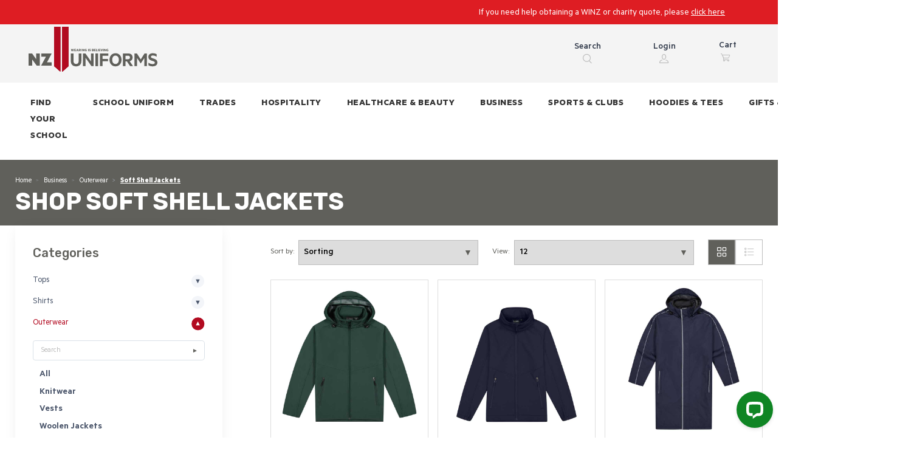

--- FILE ---
content_type: text/html; charset=utf-8
request_url: https://www.nzuniforms.com/catalog/soft-shell-jackets-2104475.htmx
body_size: 29322
content:
<!DOCTYPE html>
<html dir="ltr" lang="en">
<!--<![endif]-->
    <!-- user added scripts -->
    <!-- user added scripts -->

<head>
    <meta charset="UTF-8" />
    <meta name="viewport" content="width=device-width, initial-scale=1, shrink-to-fit=no">
    <meta name="apple-mobile-web-app-capable" content="yes" />
    <meta name="SKYPE_TOOLBAR" content="SKYPE_TOOLBAR_PARSER_COMPATIBLE" />
    <link rel="shortcut icon" type="image/x-icon" href="/favicon.ico" />
    





    <meta name="Keywords" content="Soft Shell Jackets - Business Softshell Jacket - Professional Look and Feel - Perfect for Embroidery, add your own logo" />

    <meta name="Description" content="Soft Shell Jackets - Business Softshell Jacket - Professional Look and Feel - Perfect for Embroidery, add your own logo" />
<!--title tag-->
<title>
Soft Shell Jackets
 | NZ Uniforms
</title>


<!--canonical links-->


    <link href="https://www.nzuniforms.com/catalog/soft-shell-jackets-2104475.htmx" rel="canonical" />

<!--rel links for paginated content // category pages-->
        <link rel="next" href="https://www.nzuniforms.com/catalog/soft-shell-jackets-2104475.htmx?pagenumber=2" />


    <!-- CSS Variables, will override other styles and allow you to create a distinct color scheme without creating a new css file in viewscustom -->
    
        <link rel="preconnect" href="https://fonts.gstatic.com/" crossorigin>
        <link rel="stylesheet" href="https://fonts.googleapis.com/css2?family=Rubik:wght@300;400;500;700&display=swap" type="text/css" media="all">




<style>
    :root {
        --main-font-family: var(--bs-font-sans-serif);
        --secondary-font-family: var(--bs-font-sans-serif);
        --tertiary-font-family: var(--bs-font-sans-serif);




        /* Simplified colors */
                                                



       /* Button colors */
                                        
                                        
                                        
                                        
                                        
                                        
                                        
                                        
    }
</style>



    <script src="/Content/RS5/js/jquery-dist.js?v=8.0800"></script>
    <link href='/Content/RS5/Custom/nzu/css/consolidated_head_8.0800.css' rel='stylesheet' />
<script src='/Content/RS5/Custom/nzu/js/consolidated_head_8.0800.js' ></script>


        <script src='https://api.addressfinder.io/assets/v3/widget.js'></script>
            <!-- Global site tag (gtag.js) - Google Analytics -->
        <script async src="https://www.googletagmanager.com/gtag/js?id=UA-22698262-1"></script>
        <script>
            window.dataLayer = window.dataLayer || [];
            function gtag() { dataLayer.push(arguments); }
            gtag('js', new Date());

            gtag('config', 'UA-22698262-1');
        </script>
            <!-- Google Tag Manager -->
        <script>
    (function (w, d, s, l, i) {
            w[l] = w[l] || []; w[l].push({
                'gtm.start':
                    new Date().getTime(), event: 'gtm.js'
            }); var f = d.getElementsByTagName(s)[0],
                j = d.createElement(s), dl = l != 'dataLayer' ? '&l=' + l : ''; j.async = true; j.src =
                    'https://www.googletagmanager.com/gtm.js?id=' + i + dl; f.parentNode.insertBefore(j, f);
            })(window, document, 'script', 'dataLayer', 'GTM-WPN7JH');</script>
        <!-- End Google Tag Manager -->

    <script>
        var attachmentType = 'jpg';
        function imgError(image) {

            if(!image.hasAttribute("data-imgerror"))
                image.setAttribute('data-imgerror',1);

            var _lImgErrorCount = parseInt(image.getAttribute('data-imgerror'));

            //Set orignal source for debug
            if(_lImgErrorCount == 1 && !image.hasAttribute("data-imgsrc"))
                image.setAttribute("data-imgsrc", image.src);

            if(_lImgErrorCount <= 2){
                image.setAttribute('data-imgerror', (_lImgErrorCount + 1))

                //[CHANGELOG]20220922 RL: If the default could not find a jpg then try png. Else if cannot find png then try jpg. Previously it is only the former
                if (image.src.toString().includes(".jpg")) {
                    _sNewPath = image.src.toString().replace(".jpg", ".png");
                } else {
                    _sNewPath = image.src.toString().replace(".png", ".jpg");
                }


                //check if enclosed inside an anchor tag, if so, update the href
                if(image.parentNode.nodeName == "A" && image.parentNode.href.toString().indexOf("imagecache") > -1){
                    image.parentNode.href = _sNewPath;
                }
            }else{
                _sNewPath = '/userfiles/no-image.jpg';
                image.onerror = "";

                //check if enclosed inside an anchor tag, if so, update the href
                if(image.parentNode.nodeName == "A" && image.parentNode.href.toString().indexOf("imagecache") > -1){
                    image.parentNode.href = _sNewPath;
                }
                if (image.hasAttribute("data-zoom"))
                    image.setAttribute("data-zoom", _sNewPath);
            }
            image.src = _sNewPath;

            return true;
        }
    </script>



    



</head>
<body style="display:none" class="not-logged-in page-isellproductlist   follow-parent- follow-cat-softshelljackets">
    <!--There is a bug that the first tns carousel's width is not correctly calcated, therefore, we need to add a dummy one here-->
    <div class="tns-carousel tns-controls-static tns-controls-outside">
        <div class="tns-carousel-inner" style="opacity:1" data-carousel-options='{"items": 2, "controls": true, "nav": false, "responsive": {"0":{"items":1},"500":{"items":1, "gutter": 18},"768":{"items":2, "gutter": 20}, "1100":{"items":4, "gutter": 30}}}'>
            <div class="tns-item tns-slide-active category-product-list"></div>
        </div>
    </div>

    
    <!-- Order pad modal markup -->

        <!-- Google Tag Manager (noscript) -->
        <noscript>
            <iframe src="https://www.googletagmanager.com/ns.html?id=GTM-WPN7JH"
                    height="0" width="0" style="display:none;visibility:hidden"></iframe>
        </noscript>
        <!-- End Google Tag Manager (noscript) -->
    <div id="main-wrapper" class="main-wrapper">
        <!--header -->


<script src="https://cdnjs.cloudflare.com/ajax/libs/fabric.js/4.4.0/fabric.min.js"></script>

<header class="navbar-sticky bg-white">
    <div class="topbar topbar-dark bg-red d-flex align-items-center" style="min-height: 40px;    padding-top: 12px">
        <div class="container-fluid d-flex align-items-center" style="height: 100%;">
            <div class="topbar-text text-nowrap" style="width:100%">
                <marquee style="font-size: 16px; width: 100%; margin: 0; line-height: normal;" behavior="scroll" direction="left" scrollamount="6"> 
                    <p><span style="color:#ffffff;">If you need help obtaining a WINZ or charity quote, please <a href="https://www.nzuniforms.com/pages/WINZ_Charity_Quotes.htmx">click here</a></span></p>
 
                </marquee>
            </div>
                        <div class="d-none d-md-block">
                            <div class="topbar-text"></div>
                        </div>

            <div class="ms-3 text-nowrap">   
                
            </div>
        </div>
    </div>

    <div class="topbar topbar-dark bg-light-grey">
        <div class="container-fluid m-1">
            <div class="topbar-text dropdown d-md-none">
                
            </div>
            
            <div class="topbar-text text-nowrap d-none d-md-inline">
                <a class="navbar-brand d-none d-sm-block me-4 order-lg-1" href="/"><img src="/userfiles/logo.svg" width="240px" alt=""></a><a class="navbar-brand d-sm-none me-2 order-lg-1" href="/" style="min-width: 170px;"><img src="/userfiles/logo.svg" style="max-width:170px" alt=""></a>
            </div>

            <div class="ms-3 text-nowrap navbar navbar-expand-lg navbar-dark second-top-menu">
                <div class="d-none" id="websitesearch">
                    <form id="frmSearch2" class="site-search" method="get" action="/default.aspx">
                        <div class="search-box" id="searchBox">
                            <div class="pt-2 pb-2 border-0 rounded-0">
                                <div class="input-group">
                                    <input name="txtKeyWords" required="" class="form-control rounded-start" type="text" placeholder="Search">
                                    <input type="hidden" name="page" value="isellsearch">
                                    <a class="arrow" href="javascript:$('#frmSearch2').submit();"></a>
                                </div>
                            </div>
                        </div>
                    </form>
                </div>
                
                <div class="second-top-menu-item mx-3">
                    <div class="col-4">

                        <a class="mobile d-flex flex-column align-items-center text-decoration-none" href="#" data-bs-toggle="modal" id="ToggleSearch">
                            <div>Search</div>
                            <i class="ci-search mt-1"></i>
                        </a>
                    </div>
                </div>
                <div class="second-top-menu-item mx-3">

                        <div class="">

                            <a class=" mobile d-flex flex-column align-items-center text-decoration-none" href="#signin-modal" data-bs-toggle="modal">
                                <div>Login</div>
                                <i class="ci-user mt-1"></i>
                            </a>
                        </div>
                </div>



                <div class="second-top-menu-item navbar-tool mx-3">
                    <div>Cart</div>
                    <div class="dropdown">
                        <a class="dropdown-toggle" href="/default.aspx?page=isellorder&mode=cart">
                            <i class="ci-cart m-1"></i>
                            <span class="icount">

                            </span>
                        </a>
                        <div class="dropdown-menu dropdown-menu-dark dropdown-menu-end cartdropdown">
                            <div class="widget widget-cart px-3 pt-2 pb-3" style="width: 20rem;">
                                <div class="previewCartList" style="height: 15rem;" data-simplebar data-simplebar-auto-hide="false">

                                </div>
                                <div class="d-flex flex-wrap justify-content-between align-items-center py-3">
                                    <div class="fs-sm me-2 py-2"><span class="text-light opacity-60">Subtotal:</span><span class="text-light fs-base ms-1 CartSubtotal">$0.<small>00</small></span></div>
                                    
                                </div><span class="previewCartAction"><a class="btn btn-primary btn-sm d-block w-100" href="/checkout"><i class="ci-card me-2 fs-base align-middle"></i>Checkout</a></span>
                            </div>
                        </div>
                    </div>
                </div>
            </div>
        </div>
    </div>

    <div class="navbar navbar-expand-lg">
        <div class="container-fluid">
         
            <div class="navbar-toolbar d-flex align-items-center order-lg-3">
                <button class="navbar-toggler" type="button" data-bs-toggle="collapse" data-bs-target="#navbarCollapse"><span class="navbar-toggler-icon"></span></button>
            </div>
            <div class="collapse navbar-collapse me-auto align-items-end" id="navbarCollapse">
                <div class="row pt-3">


                    <div class="col-4">
                        <a class="topbar-link mobile compareLink" href="/default.aspx?page=isellCompare&compareproductlist=">
                            <span class="text-center d-block d-md-none">Compare</span>
                        </a>
                    </div>
                    
                    <div class="col-4">
                        <a class="topbar-link mobile" href="/checkout">
                            <span class="text-center d-block d-md-none">Checkout</span>
                        </a>
                    </div>
                </div>

                <!-- Search-->
                <form id="frmSearch" class="site-search" method="get" action="/default.aspx">
                    <div class="input-group d-md-none my-3">
                        <i class="ci-search position-absolute top-50 start-0 translate-middle-y text-muted fs-base ms-3"></i>
                        <input name="txtKeyWords" required="" class="form-control rounded-start" type="text" placeholder="Search for products">
                        <input type="hidden" name="page" value="isellsearch">
                        <div class="arrow"></div>
                    </div>
                </form>
                <!-- Primary menu-->
                <ul class="navbar-nav">
                            <li class="nav-item ">
                                <a class="nav-link" href="/pages/find-your-school-or-club.htmx">
                                    <span class="menu-text">Find Your School</span>
                                </a>
                            </li>
                            <!-- List-based dropdown menu for desktop and mobile -->
                                            <li class="nav-item dropdown ">
                                                <!-- FIX 1: Added data-bs-auto-close="outside" to Parent Level 1 -->
                                                <a class="nav-link dropdown-toggle" href="#" id="navbarDropdown_3103751" role="button" data-bs-toggle="dropdown" aria-expanded="false" data-bs-auto-close="outside">
                                                    <span class="menu-text">School Uniform</span>
                                                </a>
                                                <ul class="dropdown-menu dropdown-menu-light" aria-labelledby="navbarDropdown_3103751">
                                                            <li>
                                                                <a class="dropdown-item" href="/catalog/school-uniform-2103129.htmx">
                                                                    <span class="item-text">School Uniform Range</span>
                                                                </a>
                                                            </li>
                                                            <li class="dropdown">
                                                                <!-- FIX 2: Removed data-bs-toggle="dropdown", added class submenu-toggle -->
                                                                <a class="dropdown-item dropdown-toggle submenu-toggle" href="/catalog/footwear-2102645.htmx" id="submenu_3103751_1105655" role="button" aria-expanded="false">
                                                                    <span class="item-text">Footwear</span>
                                                                </a>
                                                                <ul class="dropdown-menu dropdown-menu-light" aria-labelledby="submenu_3103751_1105655">
                                                                        <li>
                                                                            <a class="dropdown-item dropdown-item-final" href="/catalog/footwear-2102645.htmx?filterCategory=2103569">
                                                                                <span class="item-text">Sandals</span>
                                                                            </a>
                                                                        </li>
                                                                        <li>
                                                                            <a class="dropdown-item dropdown-item-final" href="/catalog/footwear-2102645.htmx?filterCategory=2103570">
                                                                                <span class="item-text">Shoes</span>
                                                                            </a>
                                                                        </li>
                                                                </ul>
                                                            </li>
                                                            <li>
                                                                <a class="dropdown-item" href="/catalog/socks-1107448.htmx">
                                                                    <span class="item-text">Socks</span>
                                                                </a>
                                                            </li>
                                                            <li class="dropdown">
                                                                <!-- FIX 2: Removed data-bs-toggle="dropdown", added class submenu-toggle -->
                                                                <a class="dropdown-item dropdown-toggle submenu-toggle" href="" id="submenu_3103751_1105657" role="button" aria-expanded="false">
                                                                    <span class="item-text">Headwear</span>
                                                                </a>
                                                                <ul class="dropdown-menu dropdown-menu-light" aria-labelledby="submenu_3103751_1105657">
                                                                        <li>
                                                                            <a class="dropdown-item dropdown-item-final" href="/catalog/hair-accessories-1107454.htmx">
                                                                                <span class="item-text">Hair Accessories</span>
                                                                            </a>
                                                                        </li>
                                                                        <li>
                                                                            <a class="dropdown-item dropdown-item-final" href="/catalog/accessories-2104795.htmx?filterCategory=2105583">
                                                                                <span class="item-text">Bucket Hats</span>
                                                                            </a>
                                                                        </li>
                                                                        <li>
                                                                            <a class="dropdown-item dropdown-item-final" href="/catalog/accessories-2104795.htmx?filterCategory=2105581">
                                                                                <span class="item-text">Caps</span>
                                                                            </a>
                                                                        </li>
                                                                        <li>
                                                                            <a class="dropdown-item dropdown-item-final" href="/catalog/accessories-2104795.htmx?filterCategory=2105584">
                                                                                <span class="item-text">Wide Brim Hats</span>
                                                                            </a>
                                                                        </li>
                                                                        <li>
                                                                            <a class="dropdown-item dropdown-item-final" href="/catalog/accessories-2104795.htmx?filterCategory=2105582">
                                                                                <span class="item-text">Beanies</span>
                                                                            </a>
                                                                        </li>
                                                                </ul>
                                                            </li>
                                                            <li>
                                                                <a class="dropdown-item" href="/catalog/accessories-2104795.htmx">
                                                                    <span class="item-text">Accessories</span>
                                                                </a>
                                                            </li>
                                                            <li>
                                                                <a class="dropdown-item" href="/pages/school-uniform-management.htmx">
                                                                    <span class="item-text">What we can do for your school</span>
                                                                </a>
                                                            </li>
                                                            <li>
                                                                <a class="dropdown-item" href="/pages/Leavers-2025.htmx">
                                                                    <span class="item-text">Leavers</span>
                                                                </a>
                                                            </li>
                                                            <li>
                                                                <a class="dropdown-item" href="/pages/uniform-club.htmx">
                                                                    <span class="item-text">Uniform Club</span>
                                                                </a>
                                                            </li>
                                                            <li>
                                                                <a class="dropdown-item" href="/pages/WINZ_Charity_Quotes.htmx">
                                                                    <span class="item-text">WINZ/Charity Quotes</span>
                                                                </a>
                                                            </li>
                                                </ul>
                                            </li>
                            <!-- List-based dropdown menu for desktop and mobile -->
                                            <li class="nav-item dropdown ">
                                                <!-- FIX 1: Added data-bs-auto-close="outside" to Parent Level 1 -->
                                                <a class="nav-link dropdown-toggle" href="#" id="navbarDropdown_3101159" role="button" data-bs-toggle="dropdown" aria-expanded="false" data-bs-auto-close="outside">
                                                    <span class="menu-text">Trades</span>
                                                </a>
                                                <ul class="dropdown-menu dropdown-menu-light" aria-labelledby="navbarDropdown_3101159">
                                                            <li class="dropdown">
                                                                <!-- FIX 2: Removed data-bs-toggle="dropdown", added class submenu-toggle -->
                                                                <a class="dropdown-item dropdown-toggle submenu-toggle" href="/catalog/hi-viz-workwear-2104374.htmx" id="submenu_3101159_2104374" role="button" aria-expanded="false">
                                                                    <span class="item-text">Hi Viz Workwear</span>
                                                                </a>
                                                                <ul class="dropdown-menu dropdown-menu-light" aria-labelledby="submenu_3101159_2104374">
                                                                        <li>
                                                                            <a class="dropdown-item dropdown-item-final" href="/catalog/hiviz-polos-2104375.htmx">
                                                                                <span class="item-text">HiViz Polos</span>
                                                                            </a>
                                                                        </li>
                                                                        <li>
                                                                            <a class="dropdown-item dropdown-item-final" href="/catalog/hiviz-overalls-2104376.htmx">
                                                                                <span class="item-text">HiViz Overalls</span>
                                                                            </a>
                                                                        </li>
                                                                        <li>
                                                                            <a class="dropdown-item dropdown-item-final" href="/catalog/hiviz-tees-2104377.htmx">
                                                                                <span class="item-text">HiViz Tee&#39;s</span>
                                                                            </a>
                                                                        </li>
                                                                        <li>
                                                                            <a class="dropdown-item dropdown-item-final" href="/catalog/hiviz-hoodies-2104378.htmx">
                                                                                <span class="item-text">HiViz Hoodies</span>
                                                                            </a>
                                                                        </li>
                                                                        <li>
                                                                            <a class="dropdown-item dropdown-item-final" href="/catalog/hiviz-jackets-2104379.htmx">
                                                                                <span class="item-text">HiViz Jackets</span>
                                                                            </a>
                                                                        </li>
                                                                        <li>
                                                                            <a class="dropdown-item dropdown-item-final" href="/catalog/hiviz-fleece-2104380.htmx">
                                                                                <span class="item-text">HiViz Fleece</span>
                                                                            </a>
                                                                        </li>
                                                                        <li>
                                                                            <a class="dropdown-item dropdown-item-final" href="/catalog/hiviz-vests-2104381.htmx">
                                                                                <span class="item-text">HiViz Vests</span>
                                                                            </a>
                                                                        </li>
                                                                        <li>
                                                                            <a class="dropdown-item dropdown-item-final" href="/catalog/taped-pants-2104901.htmx">
                                                                                <span class="item-text">Taped Pants</span>
                                                                            </a>
                                                                        </li>
                                                                        <li>
                                                                            <a class="dropdown-item dropdown-item-final" href="/catalog/ttmc-w-2103423.htmx">
                                                                                <span class="item-text">TTMC-W</span>
                                                                            </a>
                                                                        </li>
                                                                </ul>
                                                            </li>
                                                            <li class="dropdown">
                                                                <!-- FIX 2: Removed data-bs-toggle="dropdown", added class submenu-toggle -->
                                                                <a class="dropdown-item dropdown-toggle submenu-toggle" href="/catalog/workwear-ranges-1106413.htmx" id="submenu_3101159_1106413" role="button" aria-expanded="false">
                                                                    <span class="item-text">Workwear Ranges</span>
                                                                </a>
                                                                <ul class="dropdown-menu dropdown-menu-light" aria-labelledby="submenu_3101159_1106413">
                                                                        <li>
                                                                            <a class="dropdown-item dropdown-item-final" href="/catalog/womens-workwear-1107089.htmx">
                                                                                <span class="item-text">Womens Workwear</span>
                                                                            </a>
                                                                        </li>
                                                                        <li>
                                                                            <a class="dropdown-item dropdown-item-final" href="/catalog/fire-armour-range-2104521.htmx">
                                                                                <span class="item-text">Fire Armour Range</span>
                                                                            </a>
                                                                        </li>
                                                                        <li>
                                                                            <a class="dropdown-item dropdown-item-final" href="/catalog/syzmik-street-worx-2105957.htmx">
                                                                                <span class="item-text">Syzmik Street Worx</span>
                                                                            </a>
                                                                        </li>
                                                                        <li>
                                                                            <a class="dropdown-item dropdown-item-final" href="/catalog/syzmik-special-2106216.htmx">
                                                                                <span class="item-text">Syzmik Special</span>
                                                                            </a>
                                                                        </li>
                                                                </ul>
                                                            </li>
                                                            <li class="dropdown">
                                                                <!-- FIX 2: Removed data-bs-toggle="dropdown", added class submenu-toggle -->
                                                                <a class="dropdown-item dropdown-toggle submenu-toggle" href="/catalog/hats-and-beanies-2104423.htmx" id="submenu_3101159_2104423" role="button" aria-expanded="false">
                                                                    <span class="item-text">Hats &amp; Beanies</span>
                                                                </a>
                                                                <ul class="dropdown-menu dropdown-menu-light" aria-labelledby="submenu_3101159_2104423">
                                                                        <li>
                                                                            <a class="dropdown-item dropdown-item-final" href="/catalog/beanies-2104424.htmx">
                                                                                <span class="item-text">Beanies</span>
                                                                            </a>
                                                                        </li>
                                                                        <li>
                                                                            <a class="dropdown-item dropdown-item-final" href="/catalog/hats-2104425.htmx">
                                                                                <span class="item-text">Hats</span>
                                                                            </a>
                                                                        </li>
                                                                </ul>
                                                            </li>
                                                            <li class="dropdown">
                                                                <!-- FIX 2: Removed data-bs-toggle="dropdown", added class submenu-toggle -->
                                                                <a class="dropdown-item dropdown-toggle submenu-toggle" href="/catalog/polo-shirts-2103425.htmx" id="submenu_3101159_2103425" role="button" aria-expanded="false">
                                                                    <span class="item-text">Polo Shirts</span>
                                                                </a>
                                                                <ul class="dropdown-menu dropdown-menu-light" aria-labelledby="submenu_3101159_2103425">
                                                                        <li>
                                                                            <a class="dropdown-item dropdown-item-final" href="/catalog/cotton-rich-polos-2104910.htmx">
                                                                                <span class="item-text">Cotton Rich Polos</span>
                                                                            </a>
                                                                        </li>
                                                                        <li>
                                                                            <a class="dropdown-item dropdown-item-final" href="/catalog/dri-wear-polos-2104911.htmx">
                                                                                <span class="item-text">Dri-Wear Polos</span>
                                                                            </a>
                                                                        </li>
                                                                        <li>
                                                                            <a class="dropdown-item dropdown-item-final" href="/catalog/hi-vis-2104909.htmx">
                                                                                <span class="item-text">Hi Vis</span>
                                                                            </a>
                                                                        </li>
                                                                </ul>
                                                            </li>
                                                            <li class="dropdown">
                                                                <!-- FIX 2: Removed data-bs-toggle="dropdown", added class submenu-toggle -->
                                                                <a class="dropdown-item dropdown-toggle submenu-toggle" href="/catalog/shirts-epaulettes-2103420.htmx" id="submenu_3101159_2103420" role="button" aria-expanded="false">
                                                                    <span class="item-text">Shirts / Epaulettes</span>
                                                                </a>
                                                                <ul class="dropdown-menu dropdown-menu-light" aria-labelledby="submenu_3101159_2103420">
                                                                        <li>
                                                                            <a class="dropdown-item dropdown-item-final" href="/catalog/100%25-cotton-2104456.htmx">
                                                                                <span class="item-text">100% Cotton</span>
                                                                            </a>
                                                                        </li>
                                                                        <li>
                                                                            <a class="dropdown-item dropdown-item-final" href="/catalog/epaulettes-2104455.htmx">
                                                                                <span class="item-text">Epaulettes</span>
                                                                            </a>
                                                                        </li>
                                                                </ul>
                                                            </li>
                                                            <li class="dropdown">
                                                                <!-- FIX 2: Removed data-bs-toggle="dropdown", added class submenu-toggle -->
                                                                <a class="dropdown-item dropdown-toggle submenu-toggle" href="/catalog/tees-singlets-2104383.htmx" id="submenu_3101159_2104383" role="button" aria-expanded="false">
                                                                    <span class="item-text">Tee&#39;s / Singlets</span>
                                                                </a>
                                                                <ul class="dropdown-menu dropdown-menu-light" aria-labelledby="submenu_3101159_2104383">
                                                                        <li>
                                                                            <a class="dropdown-item dropdown-item-final" href="/catalog/singlets-1106407.htmx">
                                                                                <span class="item-text">Singlets</span>
                                                                            </a>
                                                                        </li>
                                                                        <li>
                                                                            <a class="dropdown-item dropdown-item-final" href="/catalog/tees-1106406.htmx">
                                                                                <span class="item-text">Tees</span>
                                                                            </a>
                                                                        </li>
                                                                </ul>
                                                            </li>
                                                            <li class="dropdown">
                                                                <!-- FIX 2: Removed data-bs-toggle="dropdown", added class submenu-toggle -->
                                                                <a class="dropdown-item dropdown-toggle submenu-toggle" href="/catalog/outerwear-2103422.htmx" id="submenu_3101159_2103422" role="button" aria-expanded="false">
                                                                    <span class="item-text">Outerwear</span>
                                                                </a>
                                                                <ul class="dropdown-menu dropdown-menu-light" aria-labelledby="submenu_3101159_2103422">
                                                                        <li>
                                                                            <a class="dropdown-item dropdown-item-final" href="/catalog/hi-vis-2104903.htmx">
                                                                                <span class="item-text">Hi Vis</span>
                                                                            </a>
                                                                        </li>
                                                                        <li>
                                                                            <a class="dropdown-item dropdown-item-final" href="/catalog/jackets-2104905.htmx">
                                                                                <span class="item-text">Jackets</span>
                                                                            </a>
                                                                        </li>
                                                                        <li>
                                                                            <a class="dropdown-item dropdown-item-final" href="/catalog/softshells-2104904.htmx">
                                                                                <span class="item-text">Softshells</span>
                                                                            </a>
                                                                        </li>
                                                                        <li>
                                                                            <a class="dropdown-item dropdown-item-final" href="/catalog/vests-2103424.htmx">
                                                                                <span class="item-text">Vests</span>
                                                                            </a>
                                                                        </li>
                                                                        <li>
                                                                            <a class="dropdown-item dropdown-item-final" href="/catalog/fleece-1106414.htmx">
                                                                                <span class="item-text">Fleece</span>
                                                                            </a>
                                                                        </li>
                                                                        <li>
                                                                            <a class="dropdown-item dropdown-item-final" href="/catalog/hoodies-%7c-crews-1106415.htmx">
                                                                                <span class="item-text">Hoodies | Crews</span>
                                                                            </a>
                                                                        </li>
                                                                        <li>
                                                                            <a class="dropdown-item dropdown-item-final" href="/catalog/fleece-%7c-pullovers-2103421.htmx">
                                                                                <span class="item-text">Fleece | Pullovers</span>
                                                                            </a>
                                                                        </li>
                                                                </ul>
                                                            </li>
                                                            <li class="dropdown">
                                                                <!-- FIX 2: Removed data-bs-toggle="dropdown", added class submenu-toggle -->
                                                                <a class="dropdown-item dropdown-toggle submenu-toggle" href="/catalog/pants-shorts-2103418.htmx" id="submenu_3101159_2103418" role="button" aria-expanded="false">
                                                                    <span class="item-text">Pants / Shorts</span>
                                                                </a>
                                                                <ul class="dropdown-menu dropdown-menu-light" aria-labelledby="submenu_3101159_2103418">
                                                                        <li>
                                                                            <a class="dropdown-item dropdown-item-final" href="/catalog/pants-2104426.htmx">
                                                                                <span class="item-text">Pants</span>
                                                                            </a>
                                                                        </li>
                                                                        <li>
                                                                            <a class="dropdown-item dropdown-item-final" href="/catalog/shorts-2103419.htmx">
                                                                                <span class="item-text">Shorts</span>
                                                                            </a>
                                                                        </li>
                                                                        <li>
                                                                            <a class="dropdown-item dropdown-item-final" href="/catalog/overalls-2104382.htmx">
                                                                                <span class="item-text">Overalls</span>
                                                                            </a>
                                                                        </li>
                                                                </ul>
                                                            </li>
                                                            <li class="dropdown">
                                                                <!-- FIX 2: Removed data-bs-toggle="dropdown", added class submenu-toggle -->
                                                                <a class="dropdown-item dropdown-toggle submenu-toggle" href="/catalog/ppe-2105186.htmx" id="submenu_3101159_2105186" role="button" aria-expanded="false">
                                                                    <span class="item-text">PPE</span>
                                                                </a>
                                                                <ul class="dropdown-menu dropdown-menu-light" aria-labelledby="submenu_3101159_2105186">
                                                                        <li>
                                                                            <a class="dropdown-item dropdown-item-final" href="/catalog/eye-protection-2105190.htmx">
                                                                                <span class="item-text">Eye Protection</span>
                                                                            </a>
                                                                        </li>
                                                                        <li>
                                                                            <a class="dropdown-item dropdown-item-final" href="/catalog/masks-2105191.htmx">
                                                                                <span class="item-text">Masks</span>
                                                                            </a>
                                                                        </li>
                                                                </ul>
                                                            </li>
                                                </ul>
                                            </li>
                            <!-- List-based dropdown menu for desktop and mobile -->
                                            <li class="nav-item dropdown ">
                                                <!-- FIX 1: Added data-bs-auto-close="outside" to Parent Level 1 -->
                                                <a class="nav-link dropdown-toggle" href="#" id="navbarDropdown_3101650" role="button" data-bs-toggle="dropdown" aria-expanded="false" data-bs-auto-close="outside">
                                                    <span class="menu-text">Hospitality</span>
                                                </a>
                                                <ul class="dropdown-menu dropdown-menu-light" aria-labelledby="navbarDropdown_3101650">
                                                            <li class="dropdown">
                                                                <!-- FIX 2: Removed data-bs-toggle="dropdown", added class submenu-toggle -->
                                                                <a class="dropdown-item dropdown-toggle submenu-toggle" href="/catalog/chefwear-2104373.htmx" id="submenu_3101650_2104373" role="button" aria-expanded="false">
                                                                    <span class="item-text">Chefwear</span>
                                                                </a>
                                                                <ul class="dropdown-menu dropdown-menu-light" aria-labelledby="submenu_3101650_2104373">
                                                                        <li>
                                                                            <a class="dropdown-item dropdown-item-final" href="/catalog/jackets-2104894.htmx">
                                                                                <span class="item-text">Jackets</span>
                                                                            </a>
                                                                        </li>
                                                                        <li>
                                                                            <a class="dropdown-item dropdown-item-final" href="/catalog/pants-2104895.htmx">
                                                                                <span class="item-text">Pants</span>
                                                                            </a>
                                                                        </li>
                                                                        <li>
                                                                            <a class="dropdown-item dropdown-item-final" href="/catalog/caps-1106558.htmx">
                                                                                <span class="item-text">Caps</span>
                                                                            </a>
                                                                        </li>
                                                                </ul>
                                                            </li>
                                                            <li class="dropdown">
                                                                <!-- FIX 2: Removed data-bs-toggle="dropdown", added class submenu-toggle -->
                                                                <a class="dropdown-item dropdown-toggle submenu-toggle" href="/catalog/aprons-2104372.htmx" id="submenu_3101650_2104372" role="button" aria-expanded="false">
                                                                    <span class="item-text">Aprons</span>
                                                                </a>
                                                                <ul class="dropdown-menu dropdown-menu-light" aria-labelledby="submenu_3101650_2104372">
                                                                        <li>
                                                                            <a class="dropdown-item dropdown-item-final" href="/catalog/waist-aprons-2103282.htmx">
                                                                                <span class="item-text">Waist Aprons</span>
                                                                            </a>
                                                                        </li>
                                                                        <li>
                                                                            <a class="dropdown-item dropdown-item-final" href="/catalog/bib-aprons-2103281.htmx">
                                                                                <span class="item-text">Bib Aprons</span>
                                                                            </a>
                                                                        </li>
                                                                </ul>
                                                            </li>
                                                            <li class="dropdown">
                                                                <!-- FIX 2: Removed data-bs-toggle="dropdown", added class submenu-toggle -->
                                                                <a class="dropdown-item dropdown-toggle submenu-toggle" href="/catalog/tops-2105151.htmx" id="submenu_3101650_2105151" role="button" aria-expanded="false">
                                                                    <span class="item-text">Tops</span>
                                                                </a>
                                                                <ul class="dropdown-menu dropdown-menu-light" aria-labelledby="submenu_3101650_2105151">
                                                                        <li>
                                                                            <a class="dropdown-item dropdown-item-final" href="/catalog/tees-2102772.htmx">
                                                                                <span class="item-text">Tees</span>
                                                                            </a>
                                                                        </li>
                                                                        <li>
                                                                            <a class="dropdown-item dropdown-item-final" href="/catalog/polos-2102771.htmx">
                                                                                <span class="item-text">Polos</span>
                                                                            </a>
                                                                        </li>
                                                                        <li>
                                                                            <a class="dropdown-item dropdown-item-final" href="/catalog/shirts-2102774.htmx">
                                                                                <span class="item-text">Shirts</span>
                                                                            </a>
                                                                        </li>
                                                                </ul>
                                                            </li>
                                                            <li>
                                                                <a class="dropdown-item" href="/catalog/bottoms-2102784.htmx">
                                                                    <span class="item-text">Bottoms</span>
                                                                </a>
                                                            </li>
                                                </ul>
                                            </li>
                            <!-- List-based dropdown menu for desktop and mobile -->
                                            <li class="nav-item dropdown ">
                                                <!-- FIX 1: Added data-bs-auto-close="outside" to Parent Level 1 -->
                                                <a class="nav-link dropdown-toggle" href="#" id="navbarDropdown_3102299" role="button" data-bs-toggle="dropdown" aria-expanded="false" data-bs-auto-close="outside">
                                                    <span class="menu-text">Healthcare &amp; Beauty</span>
                                                </a>
                                                <ul class="dropdown-menu dropdown-menu-light" aria-labelledby="navbarDropdown_3102299">
                                                            <li class="dropdown">
                                                                <!-- FIX 2: Removed data-bs-toggle="dropdown", added class submenu-toggle -->
                                                                <a class="dropdown-item dropdown-toggle submenu-toggle" href="/catalog/scrubs-2103283.htmx" id="submenu_3102299_2103283" role="button" aria-expanded="false">
                                                                    <span class="item-text">Scrubs</span>
                                                                </a>
                                                                <ul class="dropdown-menu dropdown-menu-light" aria-labelledby="submenu_3102299_2103283">
                                                                        <li>
                                                                            <a class="dropdown-item dropdown-item-final" href="/catalog/biz-care-1106896.htmx">
                                                                                <span class="item-text">Biz Care</span>
                                                                            </a>
                                                                        </li>
                                                                        <li>
                                                                            <a class="dropdown-item dropdown-item-final" href="/catalog/barco-one-scrubs-1106936.htmx">
                                                                                <span class="item-text">Barco One Scrubs</span>
                                                                            </a>
                                                                        </li>
                                                                        <li>
                                                                            <a class="dropdown-item dropdown-item-final" href="/catalog/skechers-scrubs-1106895.htmx">
                                                                                <span class="item-text">Skechers Scrubs</span>
                                                                            </a>
                                                                        </li>
                                                                        <li>
                                                                            <a class="dropdown-item dropdown-item-final" href="/catalog/greys-anatomy-scrubs-1106894.htmx">
                                                                                <span class="item-text">Grey&#39;s Anatomy Scrubs</span>
                                                                            </a>
                                                                        </li>
                                                                        <li>
                                                                            <a class="dropdown-item dropdown-item-final" href="/catalog/jbs-scrubs-1107090.htmx">
                                                                                <span class="item-text">JBS Scrubs</span>
                                                                            </a>
                                                                        </li>
                                                                        <li>
                                                                            <a class="dropdown-item dropdown-item-final" href="/catalog/lab-coats-2103284.htmx">
                                                                                <span class="item-text">Lab Coats</span>
                                                                            </a>
                                                                        </li>
                                                                        <li>
                                                                            <a class="dropdown-item dropdown-item-final" href="/catalog/accessories-1106897.htmx">
                                                                                <span class="item-text">Accessories</span>
                                                                            </a>
                                                                        </li>
                                                                        <li>
                                                                            <a class="dropdown-item dropdown-item-final" href="/catalog/footwear-2104908.htmx">
                                                                                <span class="item-text">Footwear</span>
                                                                            </a>
                                                                        </li>
                                                                </ul>
                                                            </li>
                                                            <li class="dropdown">
                                                                <!-- FIX 2: Removed data-bs-toggle="dropdown", added class submenu-toggle -->
                                                                <a class="dropdown-item dropdown-toggle submenu-toggle" href="/catalog/beauty-2103285.htmx" id="submenu_3102299_2103285" role="button" aria-expanded="false">
                                                                    <span class="item-text">Beauty</span>
                                                                </a>
                                                                <ul class="dropdown-menu dropdown-menu-light" aria-labelledby="submenu_3102299_2103285">
                                                                        <li>
                                                                            <a class="dropdown-item dropdown-item-final" href="/catalog/tunics-2105145.htmx">
                                                                                <span class="item-text">Tunics</span>
                                                                            </a>
                                                                        </li>
                                                                </ul>
                                                            </li>
                                                            <li class="dropdown">
                                                                <!-- FIX 2: Removed data-bs-toggle="dropdown", added class submenu-toggle -->
                                                                <a class="dropdown-item dropdown-toggle submenu-toggle" href="/catalog/tops-2104916.htmx" id="submenu_3102299_2104916" role="button" aria-expanded="false">
                                                                    <span class="item-text">Tops</span>
                                                                </a>
                                                                <ul class="dropdown-menu dropdown-menu-light" aria-labelledby="submenu_3102299_2104916">
                                                                        <li>
                                                                            <a class="dropdown-item dropdown-item-final" href="/catalog/blouses-%7c-tunics-2105139.htmx">
                                                                                <span class="item-text">Blouses | Tunics</span>
                                                                            </a>
                                                                        </li>
                                                                        <li>
                                                                            <a class="dropdown-item dropdown-item-final" href="/catalog/polos-2105140.htmx">
                                                                                <span class="item-text">Polo&#39;s</span>
                                                                            </a>
                                                                        </li>
                                                                        <li>
                                                                            <a class="dropdown-item dropdown-item-final" href="/catalog/shirts-2105141.htmx">
                                                                                <span class="item-text">Shirts</span>
                                                                            </a>
                                                                        </li>
                                                                </ul>
                                                            </li>
                                                            <li class="dropdown">
                                                                <!-- FIX 2: Removed data-bs-toggle="dropdown", added class submenu-toggle -->
                                                                <a class="dropdown-item dropdown-toggle submenu-toggle" href="/catalog/bottoms-2104915.htmx" id="submenu_3102299_2104915" role="button" aria-expanded="false">
                                                                    <span class="item-text">Bottoms</span>
                                                                </a>
                                                                <ul class="dropdown-menu dropdown-menu-light" aria-labelledby="submenu_3102299_2104915">
                                                                        <li>
                                                                            <a class="dropdown-item dropdown-item-final" href="/catalog/pants-2105142.htmx">
                                                                                <span class="item-text">Pants</span>
                                                                            </a>
                                                                        </li>
                                                                        <li>
                                                                            <a class="dropdown-item dropdown-item-final" href="/catalog/shorts-2105143.htmx">
                                                                                <span class="item-text">Shorts</span>
                                                                            </a>
                                                                        </li>
                                                                        <li>
                                                                            <a class="dropdown-item dropdown-item-final" href="/catalog/skirts-2105144.htmx">
                                                                                <span class="item-text">Skirts</span>
                                                                            </a>
                                                                        </li>
                                                                </ul>
                                                            </li>
                                                            <li class="dropdown">
                                                                <!-- FIX 2: Removed data-bs-toggle="dropdown", added class submenu-toggle -->
                                                                <a class="dropdown-item dropdown-toggle submenu-toggle" href="/catalog/knitwear-outerwear-2105138.htmx" id="submenu_3102299_2105138" role="button" aria-expanded="false">
                                                                    <span class="item-text">Knitwear / Outerwear</span>
                                                                </a>
                                                                <ul class="dropdown-menu dropdown-menu-light" aria-labelledby="submenu_3102299_2105138">
                                                                        <li>
                                                                            <a class="dropdown-item dropdown-item-final" href="/catalog/pullover-jumper-2105149.htmx">
                                                                                <span class="item-text">Pullover / Jumper</span>
                                                                            </a>
                                                                        </li>
                                                                        <li>
                                                                            <a class="dropdown-item dropdown-item-final" href="/catalog/vest-2105148.htmx">
                                                                                <span class="item-text">Vest</span>
                                                                            </a>
                                                                        </li>
                                                                        <li>
                                                                            <a class="dropdown-item dropdown-item-final" href="/catalog/cardigans-2105147.htmx">
                                                                                <span class="item-text">Cardigans</span>
                                                                            </a>
                                                                        </li>
                                                                </ul>
                                                            </li>
                                                            <li class="dropdown">
                                                                <!-- FIX 2: Removed data-bs-toggle="dropdown", added class submenu-toggle -->
                                                                <a class="dropdown-item dropdown-toggle submenu-toggle" href="/catalog/masks-2105363.htmx" id="submenu_3102299_2105363" role="button" aria-expanded="false">
                                                                    <span class="item-text">Masks</span>
                                                                </a>
                                                                <ul class="dropdown-menu dropdown-menu-light" aria-labelledby="submenu_3102299_2105363">
                                                                        <li>
                                                                            <a class="dropdown-item dropdown-item-final" href="/catalog/sanitiser-2105728.htmx">
                                                                                <span class="item-text">Sanitiser</span>
                                                                            </a>
                                                                        </li>
                                                                </ul>
                                                            </li>
                                                </ul>
                                            </li>
                            <!-- List-based dropdown menu for desktop and mobile -->
                                            <li class="nav-item dropdown ">
                                                <!-- FIX 1: Added data-bs-auto-close="outside" to Parent Level 1 -->
                                                <a class="nav-link dropdown-toggle" href="#" id="navbarDropdown_3103792" role="button" data-bs-toggle="dropdown" aria-expanded="false" data-bs-auto-close="outside">
                                                    <span class="menu-text">Business</span>
                                                </a>
                                                <ul class="dropdown-menu dropdown-menu-light" aria-labelledby="navbarDropdown_3103792">
                                                            <li class="dropdown">
                                                                <!-- FIX 2: Removed data-bs-toggle="dropdown", added class submenu-toggle -->
                                                                <a class="dropdown-item dropdown-toggle submenu-toggle" href="/catalog/tops-1106776.htmx" id="submenu_3103792_1106776" role="button" aria-expanded="false">
                                                                    <span class="item-text">Tops</span>
                                                                </a>
                                                                <ul class="dropdown-menu dropdown-menu-light" aria-labelledby="submenu_3103792_1106776">
                                                                        <li>
                                                                            <a class="dropdown-item dropdown-item-final" href="/catalog/tees-2103799.htmx">
                                                                                <span class="item-text">Tees</span>
                                                                            </a>
                                                                        </li>
                                                                        <li>
                                                                            <a class="dropdown-item dropdown-item-final" href="/catalog/polos-2103122.htmx">
                                                                                <span class="item-text">Polos</span>
                                                                            </a>
                                                                        </li>
                                                                </ul>
                                                            </li>
                                                            <li class="dropdown">
                                                                <!-- FIX 2: Removed data-bs-toggle="dropdown", added class submenu-toggle -->
                                                                <a class="dropdown-item dropdown-toggle submenu-toggle" href="/catalog/shirts-2105421.htmx" id="submenu_3103792_2105421" role="button" aria-expanded="false">
                                                                    <span class="item-text">Shirts</span>
                                                                </a>
                                                                <ul class="dropdown-menu dropdown-menu-light" aria-labelledby="submenu_3103792_2105421">
                                                                        <li>
                                                                            <a class="dropdown-item dropdown-item-final" href="/catalog/short-sleeve-shirts-2105422.htmx">
                                                                                <span class="item-text">Short Sleeve Shirts</span>
                                                                            </a>
                                                                        </li>
                                                                        <li>
                                                                            <a class="dropdown-item dropdown-item-final" href="/catalog/short-sleeve-blouse-2105423.htmx">
                                                                                <span class="item-text">Short Sleeve Blouse</span>
                                                                            </a>
                                                                        </li>
                                                                        <li>
                                                                            <a class="dropdown-item dropdown-item-final" href="/catalog/long-sleeve-shirts-2105424.htmx">
                                                                                <span class="item-text">Long Sleeve Shirts</span>
                                                                            </a>
                                                                        </li>
                                                                        <li>
                                                                            <a class="dropdown-item dropdown-item-final" href="/catalog/long-sleeve-blouse-2105425.htmx">
                                                                                <span class="item-text">Long Sleeve Blouse</span>
                                                                            </a>
                                                                        </li>
                                                                </ul>
                                                            </li>
                                                            <li class="dropdown">
                                                                <!-- FIX 2: Removed data-bs-toggle="dropdown", added class submenu-toggle -->
                                                                <a class="dropdown-item dropdown-toggle submenu-toggle" href="/catalog/outerwear-2105306.htmx" id="submenu_3103792_2105306" role="button" aria-expanded="false">
                                                                    <span class="item-text">Outerwear</span>
                                                                </a>
                                                                <ul class="dropdown-menu dropdown-menu-light" aria-labelledby="submenu_3103792_2105306">
                                                                        <li>
                                                                            <a class="dropdown-item dropdown-item-final" href="/catalog/knitwear-2103120.htmx">
                                                                                <span class="item-text">Knitwear</span>
                                                                            </a>
                                                                        </li>
                                                                        <li>
                                                                            <a class="dropdown-item dropdown-item-final" href="/catalog/vests-2103127.htmx">
                                                                                <span class="item-text">Vests</span>
                                                                            </a>
                                                                        </li>
                                                                        <li>
                                                                            <a class="dropdown-item dropdown-item-final" href="/catalog/woolen-jackets-2104478.htmx">
                                                                                <span class="item-text">Woolen Jackets</span>
                                                                            </a>
                                                                        </li>
                                                                        <li>
                                                                            <a class="dropdown-item dropdown-item-final" href="/catalog/soft-shell-jackets-2104475.htmx">
                                                                                <span class="item-text">Soft Shell Jackets</span>
                                                                            </a>
                                                                        </li>
                                                                        <li>
                                                                            <a class="dropdown-item dropdown-item-final" href="/catalog/fleece-jackets-2105643.htmx">
                                                                                <span class="item-text">Fleece Jackets</span>
                                                                            </a>
                                                                        </li>
                                                                        <li>
                                                                            <a class="dropdown-item dropdown-item-final" href="/catalog/dry-and-warm-jackets-2104476.htmx">
                                                                                <span class="item-text">Dry &amp; Warm Jackets</span>
                                                                            </a>
                                                                        </li>
                                                                        <li>
                                                                            <a class="dropdown-item dropdown-item-final" href="/catalog/jackets-2103119.htmx">
                                                                                <span class="item-text">Jackets</span>
                                                                            </a>
                                                                        </li>
                                                                        <li>
                                                                            <a class="dropdown-item dropdown-item-final" href="/catalog/overcoats-2104477.htmx">
                                                                                <span class="item-text">Overcoats</span>
                                                                            </a>
                                                                        </li>
                                                                </ul>
                                                            </li>
                                                            <li class="dropdown">
                                                                <!-- FIX 2: Removed data-bs-toggle="dropdown", added class submenu-toggle -->
                                                                <a class="dropdown-item dropdown-toggle submenu-toggle" href="/catalog/bottoms-2105307.htmx" id="submenu_3103792_2105307" role="button" aria-expanded="false">
                                                                    <span class="item-text">Bottoms</span>
                                                                </a>
                                                                <ul class="dropdown-menu dropdown-menu-light" aria-labelledby="submenu_3103792_2105307">
                                                                        <li>
                                                                            <a class="dropdown-item dropdown-item-final" href="/catalog/dresses-2105308.htmx">
                                                                                <span class="item-text">Dresses</span>
                                                                            </a>
                                                                        </li>
                                                                        <li>
                                                                            <a class="dropdown-item dropdown-item-final" href="/catalog/pants-2105309.htmx">
                                                                                <span class="item-text">Pants</span>
                                                                            </a>
                                                                        </li>
                                                                        <li>
                                                                            <a class="dropdown-item dropdown-item-final" href="/catalog/skirts-2105310.htmx">
                                                                                <span class="item-text">Skirts</span>
                                                                            </a>
                                                                        </li>
                                                                        <li>
                                                                            <a class="dropdown-item dropdown-item-final" href="/catalog/shorts-2105311.htmx">
                                                                                <span class="item-text">Shorts</span>
                                                                            </a>
                                                                        </li>
                                                                </ul>
                                                            </li>
                                                </ul>
                                            </li>
                            <!-- List-based dropdown menu for desktop and mobile -->
                                            <li class="nav-item dropdown ">
                                                <!-- FIX 1: Added data-bs-auto-close="outside" to Parent Level 1 -->
                                                <a class="nav-link dropdown-toggle" href="#" id="navbarDropdown_3103781" role="button" data-bs-toggle="dropdown" aria-expanded="false" data-bs-auto-close="outside">
                                                    <span class="menu-text">Sports &amp; Clubs</span>
                                                </a>
                                                <ul class="dropdown-menu dropdown-menu-light" aria-labelledby="navbarDropdown_3103781">
                                                            <li>
                                                                <a class="dropdown-item" href="/catalog/on-field-2105152.htmx">
                                                                    <span class="item-text">On Field</span>
                                                                </a>
                                                            </li>
                                                            <li>
                                                                <a class="dropdown-item" href="/catalog/off-field-2105153.htmx">
                                                                    <span class="item-text">Off Field</span>
                                                                </a>
                                                            </li>
                                                            <li>
                                                                <a class="dropdown-item" href="/catalog/post-match-2105132.htmx">
                                                                    <span class="item-text">Post-Match</span>
                                                                </a>
                                                            </li>
                                                            <li class="dropdown">
                                                                <!-- FIX 2: Removed data-bs-toggle="dropdown", added class submenu-toggle -->
                                                                <a class="dropdown-item dropdown-toggle submenu-toggle" href="/catalog/Equipment-2100931.htmx" id="submenu_3103781_3101395" role="button" aria-expanded="false">
                                                                    <span class="item-text">Equipment</span>
                                                                </a>
                                                                <ul class="dropdown-menu dropdown-menu-light" aria-labelledby="submenu_3103781_3101395">
                                                                        <li>
                                                                            <a class="dropdown-item dropdown-item-final" href="/catalog/sports-2101241.htmx">
                                                                                <span class="item-text">Training Equipment</span>
                                                                            </a>
                                                                        </li>
                                                                        <li>
                                                                            <a class="dropdown-item dropdown-item-final" href="/catalog/coaching-equipment-2104977.htmx">
                                                                                <span class="item-text">Coaching Equipment</span>
                                                                            </a>
                                                                        </li>
                                                                        <li>
                                                                            <a class="dropdown-item dropdown-item-final" href="/catalog/first-aid-kits-2104974.htmx">
                                                                                <span class="item-text">First Aid Kits</span>
                                                                            </a>
                                                                        </li>
                                                                </ul>
                                                            </li>
                                                            <li class="dropdown">
                                                                <!-- FIX 2: Removed data-bs-toggle="dropdown", added class submenu-toggle -->
                                                                <a class="dropdown-item dropdown-toggle submenu-toggle" href="#" id="submenu_3103781_1105643" role="button" aria-expanded="false">
                                                                    <span class="item-text">Sport Services</span>
                                                                </a>
                                                                <ul class="dropdown-menu dropdown-menu-light" aria-labelledby="submenu_3103781_1105643">
                                                                        <li>
                                                                            <a class="dropdown-item dropdown-item-final" href="https://codesport.co.nz/catalog/new-release-1104229.htmx#/">
                                                                                <span class="item-text">Code Kit Builder</span>
                                                                            </a>
                                                                        </li>
                                                                        <li>
                                                                            <a class="dropdown-item dropdown-item-final" href="/pages/custom.htmx">
                                                                                <span class="item-text">Custom</span>
                                                                            </a>
                                                                        </li>
                                                                </ul>
                                                            </li>
                                                </ul>
                                            </li>
                            <!-- List-based dropdown menu for desktop and mobile -->
                                            <li class="nav-item dropdown ">
                                                <!-- FIX 1: Added data-bs-auto-close="outside" to Parent Level 1 -->
                                                <a class="nav-link dropdown-toggle" href="#" id="navbarDropdown_1106966" role="button" data-bs-toggle="dropdown" aria-expanded="false" data-bs-auto-close="outside">
                                                    <span class="menu-text">Hoodies &amp; Tees</span>
                                                </a>
                                                <ul class="dropdown-menu dropdown-menu-light" aria-labelledby="navbarDropdown_1106966">
                                                            <li class="dropdown">
                                                                <!-- FIX 2: Removed data-bs-toggle="dropdown", added class submenu-toggle -->
                                                                <a class="dropdown-item dropdown-toggle submenu-toggle" href="/catalog/hoodies-1107492.htmx" id="submenu_1106966_1107492" role="button" aria-expanded="false">
                                                                    <span class="item-text">Hoodies</span>
                                                                </a>
                                                                <ul class="dropdown-menu dropdown-menu-light" aria-labelledby="submenu_1106966_1107492">
                                                                        <li>
                                                                            <a class="dropdown-item dropdown-item-final" href="/catalog/cloke-1107498.htmx">
                                                                                <span class="item-text">Cloke</span>
                                                                            </a>
                                                                        </li>
                                                                        <li>
                                                                            <a class="dropdown-item dropdown-item-final" href="/catalog/gildan-1107496.htmx">
                                                                                <span class="item-text">Gildan</span>
                                                                            </a>
                                                                        </li>
                                                                        <li>
                                                                            <a class="dropdown-item dropdown-item-final" href="/catalog/goodmates-1107495.htmx">
                                                                                <span class="item-text">GOODMATES</span>
                                                                            </a>
                                                                        </li>
                                                                        <li>
                                                                            <a class="dropdown-item dropdown-item-final" href="/catalog/jbs-1107501.htmx">
                                                                                <span class="item-text">JBS</span>
                                                                            </a>
                                                                        </li>
                                                                        <li>
                                                                            <a class="dropdown-item dropdown-item-final" href="/catalog/smpli-1107500.htmx">
                                                                                <span class="item-text">smpli</span>
                                                                            </a>
                                                                        </li>
                                                                        <li>
                                                                            <a class="dropdown-item dropdown-item-final" href="/catalog/urban-collab-1107497.htmx">
                                                                                <span class="item-text">Urban Collab</span>
                                                                            </a>
                                                                        </li>
                                                                        <li>
                                                                            <a class="dropdown-item dropdown-item-final" href="/catalog/as-colour-1107494.htmx">
                                                                                <span class="item-text">AS Colour</span>
                                                                            </a>
                                                                        </li>
                                                                </ul>
                                                            </li>
                                                            <li class="dropdown">
                                                                <!-- FIX 2: Removed data-bs-toggle="dropdown", added class submenu-toggle -->
                                                                <a class="dropdown-item dropdown-toggle submenu-toggle" href="/catalog/tees-1107493.htmx" id="submenu_1106966_1107493" role="button" aria-expanded="false">
                                                                    <span class="item-text">Tees</span>
                                                                </a>
                                                                <ul class="dropdown-menu dropdown-menu-light" aria-labelledby="submenu_1106966_1107493">
                                                                        <li>
                                                                            <a class="dropdown-item dropdown-item-final" href="/catalog/as-colour-1107504.htmx">
                                                                                <span class="item-text">AS Colour</span>
                                                                            </a>
                                                                        </li>
                                                                        <li>
                                                                            <a class="dropdown-item dropdown-item-final" href="/catalog/biz-collection-1107510.htmx">
                                                                                <span class="item-text">BiZ Collection</span>
                                                                            </a>
                                                                        </li>
                                                                        <li>
                                                                            <a class="dropdown-item dropdown-item-final" href="/catalog/dri-gear-1107509.htmx">
                                                                                <span class="item-text">Dri-Gear</span>
                                                                            </a>
                                                                        </li>
                                                                        <li>
                                                                            <a class="dropdown-item dropdown-item-final" href="/catalog/gildan-1107507.htmx">
                                                                                <span class="item-text">Gildan</span>
                                                                            </a>
                                                                        </li>
                                                                        <li>
                                                                            <a class="dropdown-item dropdown-item-final" href="/catalog/goodmates-1107505.htmx">
                                                                                <span class="item-text">GOODMATES</span>
                                                                            </a>
                                                                        </li>
                                                                        <li>
                                                                            <a class="dropdown-item dropdown-item-final" href="/catalog/urban-collab-1107508.htmx">
                                                                                <span class="item-text">Urban Collab</span>
                                                                            </a>
                                                                        </li>
                                                                        <li>
                                                                            <a class="dropdown-item dropdown-item-final" href="/catalog/cloke-1107503.htmx">
                                                                                <span class="item-text">Cloke</span>
                                                                            </a>
                                                                        </li>
                                                                        <li>
                                                                            <a class="dropdown-item dropdown-item-final" href="/catalog/jbs-1107502.htmx">
                                                                                <span class="item-text">JBS</span>
                                                                            </a>
                                                                        </li>
                                                                </ul>
                                                            </li>
                                                </ul>
                                            </li>
                            <!-- List-based dropdown menu for desktop and mobile -->
                                            <li class="nav-item dropdown ">
                                                <!-- FIX 1: Added data-bs-auto-close="outside" to Parent Level 1 -->
                                                <a class="nav-link dropdown-toggle" href="#" id="navbarDropdown_3101317" role="button" data-bs-toggle="dropdown" aria-expanded="false" data-bs-auto-close="outside">
                                                    <span class="menu-text">Gifts &amp; Promo</span>
                                                </a>
                                                <ul class="dropdown-menu dropdown-menu-light" aria-labelledby="navbarDropdown_3101317">
                                                            <li class="dropdown">
                                                                <!-- FIX 2: Removed data-bs-toggle="dropdown", added class submenu-toggle -->
                                                                <a class="dropdown-item dropdown-toggle submenu-toggle" href="/" id="submenu_3101317_1107082" role="button" aria-expanded="false">
                                                                    <span class="item-text">Promo</span>
                                                                </a>
                                                                <ul class="dropdown-menu dropdown-menu-light" aria-labelledby="submenu_3101317_1107082">
                                                                        <li>
                                                                            <a class="dropdown-item dropdown-item-final" href="/catalog/drinkware-1106655.htmx">
                                                                                <span class="item-text">Drinkware</span>
                                                                            </a>
                                                                        </li>
                                                                        <li>
                                                                            <a class="dropdown-item dropdown-item-final" href="/catalog/tote-bags-2104449.htmx">
                                                                                <span class="item-text">Tote Bags</span>
                                                                            </a>
                                                                        </li>
                                                                        <li>
                                                                            <a class="dropdown-item dropdown-item-final" href="/catalog/promo-%2f-gift-2104414.htmx?filterCategory=2104439,2104448">
                                                                                <span class="item-text">Stationery</span>
                                                                            </a>
                                                                        </li>
                                                                        <li>
                                                                            <a class="dropdown-item dropdown-item-final" href="/catalog/usb-drives-2104444.htmx">
                                                                                <span class="item-text">USB Drives</span>
                                                                            </a>
                                                                        </li>
                                                                </ul>
                                                            </li>
                                                            <li>
                                                                <a class="dropdown-item" href="/catalog/specials-2102461.htmx">
                                                                    <span class="item-text">Specials</span>
                                                                </a>
                                                            </li>
                                                            <li>
                                                                <a class="dropdown-item" href="/catalog/corporate-gifts-2104450.htmx">
                                                                    <span class="item-text">Corporate Gifts</span>
                                                                </a>
                                                            </li>
                                                </ul>
                                            </li>
                            <!-- List-based dropdown menu for desktop and mobile -->
                                            <li class="nav-item dropdown ">
                                                <!-- FIX 1: Added data-bs-auto-close="outside" to Parent Level 1 -->
                                                <a class="nav-link dropdown-toggle" href="#" id="navbarDropdown_3103822" role="button" data-bs-toggle="dropdown" aria-expanded="false" data-bs-auto-close="outside">
                                                    <span class="menu-text">Contact</span>
                                                </a>
                                                <ul class="dropdown-menu dropdown-menu-light" aria-labelledby="navbarDropdown_3103822">
                                                            <li>
                                                                <a class="dropdown-item" href="/pages/contact-us.htmx">
                                                                    <span class="item-text">Contact Us</span>
                                                                </a>
                                                            </li>
                                                            <li>
                                                                <a class="dropdown-item" href="/pages/store-locator.htmx">
                                                                    <span class="item-text">Store Locator</span>
                                                                </a>
                                                            </li>
                                                            <li>
                                                                <a class="dropdown-item" href="/pages/team-members.htmx">
                                                                    <span class="item-text">Team Members</span>
                                                                </a>
                                                            </li>
                                                </ul>
                                            </li>
                                </ul>
                            </div>
                        </div>
                    </div>
                    <!-- Search collapse-->


                    
                </header>
<script>
    $(() => {
        // FIX FOR MOBILE & NESTING:
        // 1. Prevent clicks on inner toggles from bubbling to Level 1 (which closes it)
        // 2. Manually toggle the Level 3 menu immediately (No double click needed)
        $(document).on('click', '.submenu-toggle', function (e) {
            e.preventDefault();
            e.stopPropagation(); // Critical: stops Level 1 from closing

            var $link = $(this);
            var $dropdown = $link.next('.dropdown-menu');
            var $parentMenu = $link.closest('.dropdown-menu'); // The parent Level 1 Menu

            // Check if this specific menu is currently open
            var isOpen = $dropdown.hasClass('show');

            // Close any OTHER open submenus inside this same parent
            $parentMenu.find('.dropdown-menu.show').removeClass('show');
            $parentMenu.find('.submenu-toggle[aria-expanded="true"]').attr('aria-expanded', 'false');

            // If it was closed, open it now
            if (!isOpen) {
                $dropdown.addClass('show');
                $link.attr('aria-expanded', 'true');
            }
        });

        // Prevent parent dropdowns from closing when clicking on third-level items
        $(document).on('click', '.dropdown-item-final', function (e) {
            // Allow the link to navigate, but stop propagation to keep menu open during transition if needed
            e.stopPropagation();
        });

        // Prevent closing dropdown menus when clicking anywhere inside the menu content
        $(document).on('click', '.dropdown-menu', function (e) {
            e.stopPropagation();
        });

        $('.stack-slider').each((i, slider) => {
            $(slider).attr('current', 0);
            var arrSlides = $(slider).find('.slide');
            var arrDots = $(slider).find('.dot');


            $(arrDots).click((e) => {
                const dot = e.currentTarget;
                if (!($(dot).hasClass('active'))) {
                    if ($(slider).hasClass('auto')) {
                        $(slider).attr('stopautoonce', 'true');
                    }
                    changeSlide(dot, arrDots, arrSlides, slider);
                }
            });

            if ($(slider).hasClass('auto')) {
                setInterval(function () {
                    if ($(slider).attr('stopautoonce') == 'true') {
                        $(slider).removeAttr('stopautoonce');
                    } else if ($(slider).attr('stopauto') != 'true') {
                        var next = parseInt($(slider).attr('current')) + 1;
                        if (next > arrSlides.length - 1) {
                            next = 0;
                        }
                        changeSlide(arrDots.filter((i, item) => $(item).attr('itemno') == next.toString())[0], arrDots, arrSlides, slider);
                    }
                }, 5000);
            }

            $(slider).mouseover(() => { $(slider).attr('stopauto', 'true') });
            $(slider).mouseleave(() => { $(slider).removeAttr('stopauto') });
        });

        var arrSizeGroup = [];
        $('.size-group').each((i, e) => {
            if (arrSizeGroup.indexOf($(e).attr('pid')) == -1) {
                arrSizeGroup.push($(e).attr('pid'));
            }
        });
        $(arrSizeGroup).each((i, e) => {
            equalHeight('.size-group[pid=' + e + ']');
        });

        $('.mega-dropdown-toggle').click((e) => {
            const target = $($(e.currentTarget).closest('.nav-item').find('.mega-dropdown')[0]);
            $('.mega-dropdown.active').removeClass('active');
            if (target.hasClass('active')) {
                target.removeClass('active');
            } else {
                target.addClass('active');
            }
        });

        $('.mega-dropdown .close img').click((e) => {
            $(e.currentTarget).closest('.mega-dropdown').removeClass('active');
        });
    });
    $("#ToggleSearch").click(() => {
        $("#websitesearch").toggleClass("d-none")
    });
</script>


        <!--main-->
        <main id="main" class="main">

            <div class="main-inner">
                <!--error msgs-->
                
                


    <div class="cat-page-title-overlap bg-dark pt-4 pb-0" style="margin-bottom:0">
        



<div class="container d-lg-flex justify-content-between py-2 py-lg-3">
    <div class="order-lg-2 mb-3 mb-lg-0 pt-lg-2">
        <nav aria-label="breadcrumb">
            <ol class="breadcrumb breadcrumb-light flex-lg-nowrap justify-content-center justify-content-lg-start">
                <li class="breadcrumb-item"><a class="text-nowrap text-small" href="/">Home</a></li>
                        <li class="breadcrumb-item text-nowrap ">
                                <a class="text-small" href="/catalog/business-2103114.htmx" title="Business">
                                    Business
                                </a>
                        </li>
                        <li class="breadcrumb-item text-nowrap ">
                                <a class="text-small" href="/catalog/outerwear-2105306.htmx" title="Outerwear">
                                    Outerwear
                                </a>
                        </li>
                        <li class="breadcrumb-item text-nowrap active">
                                    <span class="text-small">Soft Shell Jackets</span>
                        </li>

            </ol>
        </nav>
        <div class="order-lg-1 pe-lg-4 text-center text-lg-start">
            
            <h2 class="h1 text-light mb-0 bread-crumb-title">SHOP Soft Shell Jackets</h2>
        </div>
    </div>

</div>



    </div>
    <div class="container pb-5 mb-2 mb-md-4">
        <div class="row">
            <!-- Sidebar-->
                <aside class="col-lg-4">
                    <!-- Sidebar-->
                    <div class="offcanvas offcanvas-collapse bg-white w-100 shadow-lg py-1" id="shop-sidebar" style="max-width: 22rem;">
                        <div class="offcanvas-header align-items-center shadow-sm">
                            <h2 class="h5 mb-0">Filters</h2>
                            <button class="btn-close ms-auto" type="button" data-bs-dismiss="offcanvas" aria-label="Close"></button>
                        </div>
                        <div class="offcanvas-body py-grid-gutter px-lg-grid-gutter">
                            <!-- Categories-->

                            <div class="widget widget-categories mb-4 pb-4 border-bottom">
                                <h3 class="widget-title">Categories</h3>
                                <div id="shop-categories" class="accordion">

                                    <!-- Category with search bar and scrollbar (more items) -->
                                        <div class="accordion-item">
                                            <h3 class="accordion-header">
                                                <a href="#cat_1106776" class="accordion-button  collapsed" role=button data-bs-toggle=collapse aria-expanded=true aria-controls=cat_1106776>
                                                    Tops
                                                </a>
                                            </h3>
                                                <div id="cat_1106776" class="accordion-collapse collapse " data-bs-parent="#shop-categories">
                                                    <div class="accordion-body">
                                                            <div class="widget widget-links">
                                                                <!-- Search -->
                                                                <ul class="widget-list">
                                                                    <li class="widget-list-item widget-filter-item " filter="c[" sCategoryDescription"]">
                                                                        <a href="/catalog/tops-1106776.htmx" class="widget-list-link d-flex justify-content-between align-items-center">
                                                                            <span class="widget-filter-item-text">All</span>
                                                                        </a>
                                                                    </li>
                                                                        <li class="widget-list-item widget-filter-item " filter="Tees">
                                                                            <a href="/catalog/tees-2103799.htmx" class="widget-list-link d-flex justify-content-between align-items-center">
                                                                                <span class="widget-filter-item-text">Tees</span>
                                                                            </a>
                                                                        </li>
                                                                        <li class="widget-list-item widget-filter-item " filter="Polos">
                                                                            <a href="/catalog/polos-2103122.htmx" class="widget-list-link d-flex justify-content-between align-items-center">
                                                                                <span class="widget-filter-item-text">Polos</span>
                                                                            </a>
                                                                        </li>
                                                                </ul>
                                                            </div>
                                                    </div>
                                                </div>
                                        </div>
                                        <div class="accordion-item">
                                            <h3 class="accordion-header">
                                                <a href="#cat_2105421" class="accordion-button  collapsed" role=button data-bs-toggle=collapse aria-expanded=true aria-controls=cat_2105421>
                                                    Shirts
                                                </a>
                                            </h3>
                                                <div id="cat_2105421" class="accordion-collapse collapse " data-bs-parent="#shop-categories">
                                                    <div class="accordion-body">
                                                            <div class="widget widget-links">
                                                                <!-- Search -->
                                                                    <div class="input-group input-group-sm mb-2">
                                                                        <input type="text" class="widget-filter-search form-control rounded-end" placeholder="Search">
                                                                        <div class="arrow"></div>
                                                                    </div>
                                                                <ul class="widget-list">
                                                                    <li class="widget-list-item widget-filter-item " filter="c[" sCategoryDescription"]">
                                                                        <a href="/catalog/shirts-2105421.htmx" class="widget-list-link d-flex justify-content-between align-items-center">
                                                                            <span class="widget-filter-item-text">All</span>
                                                                        </a>
                                                                    </li>
                                                                        <li class="widget-list-item widget-filter-item " filter="Short Sleeve Shirts">
                                                                            <a href="/catalog/short-sleeve-shirts-2105422.htmx" class="widget-list-link d-flex justify-content-between align-items-center">
                                                                                <span class="widget-filter-item-text">Short Sleeve Shirts</span>
                                                                            </a>
                                                                        </li>
                                                                        <li class="widget-list-item widget-filter-item " filter="Short Sleeve Blouse">
                                                                            <a href="/catalog/short-sleeve-blouse-2105423.htmx" class="widget-list-link d-flex justify-content-between align-items-center">
                                                                                <span class="widget-filter-item-text">Short Sleeve Blouse</span>
                                                                            </a>
                                                                        </li>
                                                                        <li class="widget-list-item widget-filter-item " filter="Long Sleeve Shirts">
                                                                            <a href="/catalog/long-sleeve-shirts-2105424.htmx" class="widget-list-link d-flex justify-content-between align-items-center">
                                                                                <span class="widget-filter-item-text">Long Sleeve Shirts</span>
                                                                            </a>
                                                                        </li>
                                                                        <li class="widget-list-item widget-filter-item " filter="Long Sleeve Blouse">
                                                                            <a href="/catalog/long-sleeve-blouse-2105425.htmx" class="widget-list-link d-flex justify-content-between align-items-center">
                                                                                <span class="widget-filter-item-text">Long Sleeve Blouse</span>
                                                                            </a>
                                                                        </li>
                                                                </ul>
                                                            </div>
                                                    </div>
                                                </div>
                                        </div>
                                        <div class="accordion-item">
                                            <h3 class="accordion-header">
                                                <a href="#cat_2105306" class="accordion-button  " role=button data-bs-toggle=collapse aria-expanded=true aria-controls=cat_2105306>
                                                    Outerwear
                                                </a>
                                            </h3>
                                                <div id="cat_2105306" class="accordion-collapse collapse show" data-bs-parent="#shop-categories">
                                                    <div class="accordion-body">
                                                            <div class="widget widget-links widget-filter">
                                                                <!-- Search -->
                                                                    <div class="input-group input-group-sm mb-2">
                                                                        <input type="text" class="widget-filter-search form-control rounded-end" placeholder="Search">
                                                                        <div class="arrow"></div>
                                                                    </div>
                                                                <ul class="widget-list widget-filter-list pt-1" style="height: 12rem;" data-simplebar data-simplebar-auto-hide="false">
                                                                    <li class="widget-list-item widget-filter-item " filter="c[" sCategoryDescription"]">
                                                                        <a href="/catalog/outerwear-2105306.htmx" class="widget-list-link d-flex justify-content-between align-items-center">
                                                                            <span class="widget-filter-item-text">All</span>
                                                                        </a>
                                                                    </li>

                                                                        <li class="widget-list-item widget-filter-item " filter="Knitwear">
                                                                            <a href="/catalog/knitwear-2103120.htmx" class="widget-list-link d-flex justify-content-between align-items-center">
                                                                                <span class="widget-filter-item-text">Knitwear</span>
                                                                            </a>
                                                                        </li>
                                                                        <li class="widget-list-item widget-filter-item " filter="Vests">
                                                                            <a href="/catalog/vests-2103127.htmx" class="widget-list-link d-flex justify-content-between align-items-center">
                                                                                <span class="widget-filter-item-text">Vests</span>
                                                                            </a>
                                                                        </li>
                                                                        <li class="widget-list-item widget-filter-item " filter="Woolen Jackets">
                                                                            <a href="/catalog/woolen-jackets-2104478.htmx" class="widget-list-link d-flex justify-content-between align-items-center">
                                                                                <span class="widget-filter-item-text">Woolen Jackets</span>
                                                                            </a>
                                                                        </li>
                                                                        <li class="widget-list-item widget-filter-item active" filter="Soft Shell Jackets">
                                                                            <a href="/catalog/soft-shell-jackets-2104475.htmx" class="widget-list-link d-flex justify-content-between align-items-center">
                                                                                <span class="widget-filter-item-text">Soft Shell Jackets</span>
                                                                            </a>
                                                                        </li>
                                                                        <li class="widget-list-item widget-filter-item " filter="Fleece Jackets">
                                                                            <a href="/catalog/fleece-jackets-2105643.htmx" class="widget-list-link d-flex justify-content-between align-items-center">
                                                                                <span class="widget-filter-item-text">Fleece Jackets</span>
                                                                            </a>
                                                                        </li>
                                                                        <li class="widget-list-item widget-filter-item " filter="Dry &amp; Warm Jackets">
                                                                            <a href="/catalog/dry-and-warm-jackets-2104476.htmx" class="widget-list-link d-flex justify-content-between align-items-center">
                                                                                <span class="widget-filter-item-text">Dry &amp; Warm Jackets</span>
                                                                            </a>
                                                                        </li>
                                                                        <li class="widget-list-item widget-filter-item " filter="Jackets">
                                                                            <a href="/catalog/jackets-2103119.htmx" class="widget-list-link d-flex justify-content-between align-items-center">
                                                                                <span class="widget-filter-item-text">Jackets</span>
                                                                            </a>
                                                                        </li>
                                                                        <li class="widget-list-item widget-filter-item " filter="Overcoats">
                                                                            <a href="/catalog/overcoats-2104477.htmx" class="widget-list-link d-flex justify-content-between align-items-center">
                                                                                <span class="widget-filter-item-text">Overcoats</span>
                                                                            </a>
                                                                        </li>
                                                                </ul>
                                                            </div>
                                                    </div>
                                                </div>
                                        </div>
                                        <div class="accordion-item">
                                            <h3 class="accordion-header">
                                                <a href="#cat_2105307" class="accordion-button  collapsed" role=button data-bs-toggle=collapse aria-expanded=true aria-controls=cat_2105307>
                                                    Bottoms
                                                </a>
                                            </h3>
                                                <div id="cat_2105307" class="accordion-collapse collapse " data-bs-parent="#shop-categories">
                                                    <div class="accordion-body">
                                                            <div class="widget widget-links">
                                                                <!-- Search -->
                                                                    <div class="input-group input-group-sm mb-2">
                                                                        <input type="text" class="widget-filter-search form-control rounded-end" placeholder="Search">
                                                                        <div class="arrow"></div>
                                                                    </div>
                                                                <ul class="widget-list">
                                                                    <li class="widget-list-item widget-filter-item " filter="c[" sCategoryDescription"]">
                                                                        <a href="/catalog/bottoms-2105307.htmx" class="widget-list-link d-flex justify-content-between align-items-center">
                                                                            <span class="widget-filter-item-text">All</span>
                                                                        </a>
                                                                    </li>
                                                                        <li class="widget-list-item widget-filter-item " filter="Dresses">
                                                                            <a href="/catalog/dresses-2105308.htmx" class="widget-list-link d-flex justify-content-between align-items-center">
                                                                                <span class="widget-filter-item-text">Dresses</span>
                                                                            </a>
                                                                        </li>
                                                                        <li class="widget-list-item widget-filter-item " filter="Pants">
                                                                            <a href="/catalog/pants-2105309.htmx" class="widget-list-link d-flex justify-content-between align-items-center">
                                                                                <span class="widget-filter-item-text">Pants</span>
                                                                            </a>
                                                                        </li>
                                                                        <li class="widget-list-item widget-filter-item " filter="Skirts">
                                                                            <a href="/catalog/skirts-2105310.htmx" class="widget-list-link d-flex justify-content-between align-items-center">
                                                                                <span class="widget-filter-item-text">Skirts</span>
                                                                            </a>
                                                                        </li>
                                                                        <li class="widget-list-item widget-filter-item " filter="Shorts">
                                                                            <a href="/catalog/shorts-2105311.htmx" class="widget-list-link d-flex justify-content-between align-items-center">
                                                                                <span class="widget-filter-item-text">Shorts</span>
                                                                            </a>
                                                                        </li>
                                                                </ul>
                                                            </div>
                                                    </div>
                                                </div>
                                        </div>
                                </div>
                            </div>


                            



<!--sidebar filter-->
<div class="filter panel-group">
    

    


        <div class="widget widget-filter mb-4 pb-4 border-bottom">
            <h3 class="widget-title">Filter By</h3>
            <ul class="widget-list widget-filter-list list-unstyled pt-1 filter-element" style="max-height: 11rem;" data-simplebar data-simplebar-auto-hide="false">
                        <li class="widget-filter-item d-flex justify-content-between align-items-center mb-1">
                            <div class="form-check">
                                <input onclick="refreshFilter()" id="2103120" class="filterCategory form-check-input category-filter-item"  name="filterCategory" data-name="Knitwear" type="checkbox" value="2103120">

                                <label onclick="$(this).closest('.form-check').find('input').click();" class="form-check-label widget-filter-item-text">Knitwear</label>
                            </div>
                        </li>
                        <li class="widget-filter-item d-flex justify-content-between align-items-center mb-1">
                            <div class="form-check">
                                <input onclick="refreshFilter()" id="2103127" class="filterCategory form-check-input category-filter-item"  name="filterCategory" data-name="Vests" type="checkbox" value="2103127">

                                <label onclick="$(this).closest('.form-check').find('input').click();" class="form-check-label widget-filter-item-text">Vests</label>
                            </div>
                        </li>
                        <li class="widget-filter-item d-flex justify-content-between align-items-center mb-1">
                            <div class="form-check">
                                <input onclick="refreshFilter()" id="2104478" class="filterCategory form-check-input category-filter-item"  name="filterCategory" data-name="Woolen Jackets" type="checkbox" value="2104478">

                                <label onclick="$(this).closest('.form-check').find('input').click();" class="form-check-label widget-filter-item-text">Woolen Jackets</label>
                            </div>
                        </li>
                        <li class="widget-filter-item d-flex justify-content-between align-items-center mb-1">
                            <div class="form-check">
                                <input onclick="refreshFilter()" id="2104475" class="filterCategory form-check-input category-filter-item"  name="filterCategory" data-name="Soft Shell Jackets" type="checkbox" value="2104475">

                                <label onclick="$(this).closest('.form-check').find('input').click();" class="form-check-label widget-filter-item-text">Soft Shell Jackets</label>
                            </div>
                        </li>
                        <li class="widget-filter-item d-flex justify-content-between align-items-center mb-1">
                            <div class="form-check">
                                <input onclick="refreshFilter()" id="2105643" class="filterCategory form-check-input category-filter-item"  name="filterCategory" data-name="Fleece Jackets" type="checkbox" value="2105643">

                                <label onclick="$(this).closest('.form-check').find('input').click();" class="form-check-label widget-filter-item-text">Fleece Jackets</label>
                            </div>
                        </li>
                        <li class="widget-filter-item d-flex justify-content-between align-items-center mb-1">
                            <div class="form-check">
                                <input onclick="refreshFilter()" id="2104476" class="filterCategory form-check-input category-filter-item"  name="filterCategory" data-name="Dry &amp; Warm Jackets" type="checkbox" value="2104476">

                                <label onclick="$(this).closest('.form-check').find('input').click();" class="form-check-label widget-filter-item-text">Dry &amp; Warm Jackets</label>
                            </div>
                        </li>
                        <li class="widget-filter-item d-flex justify-content-between align-items-center mb-1">
                            <div class="form-check">
                                <input onclick="refreshFilter()" id="2103119" class="filterCategory form-check-input category-filter-item"  name="filterCategory" data-name="Jackets" type="checkbox" value="2103119">

                                <label onclick="$(this).closest('.form-check').find('input').click();" class="form-check-label widget-filter-item-text">Jackets</label>
                            </div>
                        </li>
                        <li class="widget-filter-item d-flex justify-content-between align-items-center mb-1">
                            <div class="form-check">
                                <input onclick="refreshFilter()" id="2104477" class="filterCategory form-check-input category-filter-item"  name="filterCategory" data-name="Overcoats" type="checkbox" value="2104477">

                                <label onclick="$(this).closest('.form-check').find('input').click();" class="form-check-label widget-filter-item-text">Overcoats</label>
                            </div>
                        </li>

            </ul>
        </div>

        <div class="widget mb-4 pb-4 border-bottom">
            <h3 class="widget-title">Price Range</h3>
            <div class="filter-element range-slider"
                 data-start-min="0"
                 data-start-max="100"
                 data-min="0"
                 data-max="100"
                 data-step="1">
                <div class="range-slider-ui" unit="$"></div>
                <div class="d-flex">
                    <div class="w-50 pe-2 me-2">
                        <div class="input-group input-group-sm">
                            <input onchange="refreshFilter()" class="form-control range-slider-value-min price-filter" type="hidden">
                        </div>
                    </div>
                    <div class="w-50 ps-2">
                        <div class="input-group input-group-sm">
                            <input onchange="refreshFilter()" class="form-control range-slider-value-max price-filter" type="hidden">
                        </div>
                    </div>
                </div>
            </div>
        </div>


        <div class="widget widget-filter mb-4 pb-4 border-bottom">
            <h3 class="widget-title">Type</h3>
            <ul class="widget-list widget-filter-list list-unstyled pt-1 filter-element" style="max-height: 11rem;" data-simplebar data-simplebar-auto-hide="false">
                    <li class="widget-filter-item d-flex justify-content-between align-items-center mb-1">
                        <div class="form-check">
                            <input onclick="refreshFilter(false)" id="6" class="filterProperty form-check-input"  data-name="Unisex" name="property_6" type="checkbox" value="y">

                            <label onclick="$(this).closest('.form-check').find('input').click();" class="form-check-label widget-filter-item-text">Unisex</label>
                        </div>
                    </li>
                    <li class="widget-filter-item d-flex justify-content-between align-items-center mb-1">
                        <div class="form-check">
                            <input onclick="refreshFilter(false)" id="9" class="filterProperty form-check-input"  data-name="Ladies" name="property_9" type="checkbox" value="y">

                            <label onclick="$(this).closest('.form-check').find('input').click();" class="form-check-label widget-filter-item-text">Ladies</label>
                        </div>
                    </li>
                    <li class="widget-filter-item d-flex justify-content-between align-items-center mb-1">
                        <div class="form-check">
                            <input onclick="refreshFilter(false)" id="10" class="filterProperty form-check-input"  data-name="Mens" name="property_10" type="checkbox" value="y">

                            <label onclick="$(this).closest('.form-check').find('input').click();" class="form-check-label widget-filter-item-text">Mens</label>
                        </div>
                    </li>
                    <li class="widget-filter-item d-flex justify-content-between align-items-center mb-1">
                        <div class="form-check">
                            <input onclick="refreshFilter(false)" id="11" class="filterProperty form-check-input"  data-name="Kids" name="property_11" type="checkbox" value="y">

                            <label onclick="$(this).closest('.form-check').find('input').click();" class="form-check-label widget-filter-item-text">Kids</label>
                        </div>
                    </li>
                    <li class="widget-filter-item d-flex justify-content-between align-items-center mb-1">
                        <div class="form-check">
                            <input onclick="refreshFilter(false)" id="8" class="filterProperty form-check-input"  data-name="Boys" name="property_8" type="checkbox" value="y">

                            <label onclick="$(this).closest('.form-check').find('input').click();" class="form-check-label widget-filter-item-text">Boys</label>
                        </div>
                    </li>
                    <li class="widget-filter-item d-flex justify-content-between align-items-center mb-1">
                        <div class="form-check">
                            <input onclick="refreshFilter(false)" id="7" class="filterProperty form-check-input"  data-name="Girls" name="property_7" type="checkbox" value="y">

                            <label onclick="$(this).closest('.form-check').find('input').click();" class="form-check-label widget-filter-item-text">Girls</label>
                        </div>
                    </li>

            </ul>
        </div>


                <div class="widget widget-filter mb-4 pb-4 border-bottom">
                    <h3 class="widget-title">Size</h3>
                    <ul class="widget-list widget-filter-list list-unstyled pt-1 filter-element" style="max-height: 11rem;" data-simplebar data-simplebar-auto-hide="false">
                            <li class="widget-filter-item d-flex justify-content-between align-items-center mb-1">
                                <div data-sort="80" class="form-check">
                                    <input onclick="refreshFilter(false)" data-type="size" class="filterAttribute filterSize form-check-input"  data-name="8" id="100096" name="attributeValues" type="checkbox" value="100096">

                                    <label onclick="$(this).closest('.form-check').find('input').click();" class="form-check-label widget-filter-item-text">8</label>
                                </div>
                            </li>
                            <li class="widget-filter-item d-flex justify-content-between align-items-center mb-1">
                                <div data-sort="100" class="form-check">
                                    <input onclick="refreshFilter(false)" data-type="size" class="filterAttribute filterSize form-check-input"  data-name="10" id="100088" name="attributeValues" type="checkbox" value="100088">

                                    <label onclick="$(this).closest('.form-check').find('input').click();" class="form-check-label widget-filter-item-text">10</label>
                                </div>
                            </li>
                            <li class="widget-filter-item d-flex justify-content-between align-items-center mb-1">
                                <div data-sort="120" class="form-check">
                                    <input onclick="refreshFilter(false)" data-type="size" class="filterAttribute filterSize form-check-input"  data-name="12" id="100089" name="attributeValues" type="checkbox" value="100089">

                                    <label onclick="$(this).closest('.form-check').find('input').click();" class="form-check-label widget-filter-item-text">12</label>
                                </div>
                            </li>
                            <li class="widget-filter-item d-flex justify-content-between align-items-center mb-1">
                                <div data-sort="140" class="form-check">
                                    <input onclick="refreshFilter(false)" data-type="size" class="filterAttribute filterSize form-check-input"  data-name="14" id="100090" name="attributeValues" type="checkbox" value="100090">

                                    <label onclick="$(this).closest('.form-check').find('input').click();" class="form-check-label widget-filter-item-text">14</label>
                                </div>
                            </li>
                            <li class="widget-filter-item d-flex justify-content-between align-items-center mb-1">
                                <div data-sort="160" class="form-check">
                                    <input onclick="refreshFilter(false)" data-type="size" class="filterAttribute filterSize form-check-input"  data-name="16" id="100091" name="attributeValues" type="checkbox" value="100091">

                                    <label onclick="$(this).closest('.form-check').find('input').click();" class="form-check-label widget-filter-item-text">16</label>
                                </div>
                            </li>
                            <li class="widget-filter-item d-flex justify-content-between align-items-center mb-1">
                                <div data-sort="180" class="form-check">
                                    <input onclick="refreshFilter(false)" data-type="size" class="filterAttribute filterSize form-check-input"  data-name="18" id="100092" name="attributeValues" type="checkbox" value="100092">

                                    <label onclick="$(this).closest('.form-check').find('input').click();" class="form-check-label widget-filter-item-text">18</label>
                                </div>
                            </li>
                            <li class="widget-filter-item d-flex justify-content-between align-items-center mb-1">
                                <div data-sort="200" class="form-check">
                                    <input onclick="refreshFilter(false)" data-type="size" class="filterAttribute filterSize form-check-input"  data-name="20" id="100093" name="attributeValues" type="checkbox" value="100093">

                                    <label onclick="$(this).closest('.form-check').find('input').click();" class="form-check-label widget-filter-item-text">20</label>
                                </div>
                            </li>
                            <li class="widget-filter-item d-flex justify-content-between align-items-center mb-1">
                                <div data-sort="220" class="form-check">
                                    <input onclick="refreshFilter(false)" data-type="size" class="filterAttribute filterSize form-check-input"  data-name="22" id="100094" name="attributeValues" type="checkbox" value="100094">

                                    <label onclick="$(this).closest('.form-check').find('input').click();" class="form-check-label widget-filter-item-text">22</label>
                                </div>
                            </li>
                            <li class="widget-filter-item d-flex justify-content-between align-items-center mb-1">
                                <div data-sort="240" class="form-check">
                                    <input onclick="refreshFilter(false)" data-type="size" class="filterAttribute filterSize form-check-input"  data-name="24" id="100095" name="attributeValues" type="checkbox" value="100095">

                                    <label onclick="$(this).closest('.form-check').find('input').click();" class="form-check-label widget-filter-item-text">24</label>
                                </div>
                            </li>
                            <li class="widget-filter-item d-flex justify-content-between align-items-center mb-1">
                                <div data-sort="10100" class="form-check">
                                    <input onclick="refreshFilter(false)" data-type="size" class="filterAttribute filterSize form-check-input"  data-name="2XS" id="101108" name="attributeValues" type="checkbox" value="101108">

                                    <label onclick="$(this).closest('.form-check').find('input').click();" class="form-check-label widget-filter-item-text">2XS</label>
                                </div>
                            </li>
                            <li class="widget-filter-item d-flex justify-content-between align-items-center mb-1">
                                <div data-sort="10101" class="form-check">
                                    <input onclick="refreshFilter(false)" data-type="size" class="filterAttribute filterSize form-check-input"  data-name="2XS" id="1300826" name="attributeValues" type="checkbox" value="1300826">

                                    <label onclick="$(this).closest('.form-check').find('input').click();" class="form-check-label widget-filter-item-text">2XS</label>
                                </div>
                            </li>
                            <li class="widget-filter-item d-flex justify-content-between align-items-center mb-1">
                                <div data-sort="10150" class="form-check">
                                    <input onclick="refreshFilter(false)" data-type="size" class="filterAttribute filterSize form-check-input"  data-name="XS" id="100016" name="attributeValues" type="checkbox" value="100016">

                                    <label onclick="$(this).closest('.form-check').find('input').click();" class="form-check-label widget-filter-item-text">XS</label>
                                </div>
                            </li>
                            <li class="widget-filter-item d-flex justify-content-between align-items-center mb-1">
                                <div data-sort="10160" class="form-check">
                                    <input onclick="refreshFilter(false)" data-type="size" class="filterAttribute filterSize form-check-input"  data-name="S" id="100014" name="attributeValues" type="checkbox" value="100014">

                                    <label onclick="$(this).closest('.form-check').find('input').click();" class="form-check-label widget-filter-item-text">S</label>
                                </div>
                            </li>
                            <li class="widget-filter-item d-flex justify-content-between align-items-center mb-1">
                                <div data-sort="10170" class="form-check">
                                    <input onclick="refreshFilter(false)" data-type="size" class="filterAttribute filterSize form-check-input"  data-name="M" id="100013" name="attributeValues" type="checkbox" value="100013">

                                    <label onclick="$(this).closest('.form-check').find('input').click();" class="form-check-label widget-filter-item-text">M</label>
                                </div>
                            </li>
                            <li class="widget-filter-item d-flex justify-content-between align-items-center mb-1">
                                <div data-sort="10190" class="form-check">
                                    <input onclick="refreshFilter(false)" data-type="size" class="filterAttribute filterSize form-check-input"  data-name="L" id="100012" name="attributeValues" type="checkbox" value="100012">

                                    <label onclick="$(this).closest('.form-check').find('input').click();" class="form-check-label widget-filter-item-text">L</label>
                                </div>
                            </li>
                            <li class="widget-filter-item d-flex justify-content-between align-items-center mb-1">
                                <div data-sort="10200" class="form-check">
                                    <input onclick="refreshFilter(false)" data-type="size" class="filterAttribute filterSize form-check-input"  data-name="XL" id="100015" name="attributeValues" type="checkbox" value="100015">

                                    <label onclick="$(this).closest('.form-check').find('input').click();" class="form-check-label widget-filter-item-text">XL</label>
                                </div>
                            </li>
                            <li class="widget-filter-item d-flex justify-content-between align-items-center mb-1">
                                <div data-sort="10220" class="form-check">
                                    <input onclick="refreshFilter(false)" data-type="size" class="filterAttribute filterSize form-check-input"  data-name="2XL" id="100007" name="attributeValues" type="checkbox" value="100007">

                                    <label onclick="$(this).closest('.form-check').find('input').click();" class="form-check-label widget-filter-item-text">2XL</label>
                                </div>
                            </li>
                            <li class="widget-filter-item d-flex justify-content-between align-items-center mb-1">
                                <div data-sort="10230" class="form-check">
                                    <input onclick="refreshFilter(false)" data-type="size" class="filterAttribute filterSize form-check-input"  data-name="3XL" id="100008" name="attributeValues" type="checkbox" value="100008">

                                    <label onclick="$(this).closest('.form-check').find('input').click();" class="form-check-label widget-filter-item-text">3XL</label>
                                </div>
                            </li>
                            <li class="widget-filter-item d-flex justify-content-between align-items-center mb-1">
                                <div data-sort="10240" class="form-check">
                                    <input onclick="refreshFilter(false)" data-type="size" class="filterAttribute filterSize form-check-input"  data-name="4XL" id="100009" name="attributeValues" type="checkbox" value="100009">

                                    <label onclick="$(this).closest('.form-check').find('input').click();" class="form-check-label widget-filter-item-text">4XL</label>
                                </div>
                            </li>
                            <li class="widget-filter-item d-flex justify-content-between align-items-center mb-1">
                                <div data-sort="10250" class="form-check">
                                    <input onclick="refreshFilter(false)" data-type="size" class="filterAttribute filterSize form-check-input"  data-name="5XL" id="100010" name="attributeValues" type="checkbox" value="100010">

                                    <label onclick="$(this).closest('.form-check').find('input').click();" class="form-check-label widget-filter-item-text">5XL</label>
                                </div>
                            </li>
                            <li class="widget-filter-item d-flex justify-content-between align-items-center mb-1">
                                <div data-sort="10270" class="form-check">
                                    <input onclick="refreshFilter(false)" data-type="size" class="filterAttribute filterSize form-check-input"  data-name="7XL" id="100011" name="attributeValues" type="checkbox" value="100011">

                                    <label onclick="$(this).closest('.form-check').find('input').click();" class="form-check-label widget-filter-item-text">7XL</label>
                                </div>
                            </li>
                            <li class="widget-filter-item d-flex justify-content-between align-items-center mb-1">
                                <div data-sort="140000" class="form-check">
                                    <input onclick="refreshFilter(false)" data-type="size" class="filterAttribute filterSize form-check-input"  data-name="4" id="100101" name="attributeValues" type="checkbox" value="100101">

                                    <label onclick="$(this).closest('.form-check').find('input').click();" class="form-check-label widget-filter-item-text">4</label>
                                </div>
                            </li>
                            <li class="widget-filter-item d-flex justify-content-between align-items-center mb-1">
                                <div data-sort="140000" class="form-check">
                                    <input onclick="refreshFilter(false)" data-type="size" class="filterAttribute filterSize form-check-input"  data-name="6" id="100102" name="attributeValues" type="checkbox" value="100102">

                                    <label onclick="$(this).closest('.form-check').find('input').click();" class="form-check-label widget-filter-item-text">6</label>
                                </div>
                            </li>
                            <li class="widget-filter-item d-flex justify-content-between align-items-center mb-1">
                                <div data-sort="140000" class="form-check">
                                    <input onclick="refreshFilter(false)" data-type="size" class="filterAttribute filterSize form-check-input"  data-name="26" id="100118" name="attributeValues" type="checkbox" value="100118">

                                    <label onclick="$(this).closest('.form-check').find('input').click();" class="form-check-label widget-filter-item-text">26</label>
                                </div>
                            </li>
                            <li class="widget-filter-item d-flex justify-content-between align-items-center mb-1">
                                <div data-sort="140000" class="form-check">
                                    <input onclick="refreshFilter(false)" data-type="size" class="filterAttribute filterSize form-check-input"  data-name="8XL" id="100858" name="attributeValues" type="checkbox" value="100858">

                                    <label onclick="$(this).closest('.form-check').find('input').click();" class="form-check-label widget-filter-item-text">8XL</label>
                                </div>
                            </li>
                            <li class="widget-filter-item d-flex justify-content-between align-items-center mb-1">
                                <div data-sort="140000" class="form-check">
                                    <input onclick="refreshFilter(false)" data-type="size" class="filterAttribute filterSize form-check-input"  data-name="6XL" id="100902" name="attributeValues" type="checkbox" value="100902">

                                    <label onclick="$(this).closest('.form-check').find('input').click();" class="form-check-label widget-filter-item-text">6XL</label>
                                </div>
                            </li>
                            <li class="widget-filter-item d-flex justify-content-between align-items-center mb-1">
                                <div data-sort="140000" class="form-check">
                                    <input onclick="refreshFilter(false)" data-type="size" class="filterAttribute filterSize form-check-input"  data-name="9/10" id="1300019" name="attributeValues" type="checkbox" value="1300019">

                                    <label onclick="$(this).closest('.form-check').find('input').click();" class="form-check-label widget-filter-item-text">9/10</label>
                                </div>
                            </li>
                            <li class="widget-filter-item d-flex justify-content-between align-items-center mb-1">
                                <div data-sort="140000" class="form-check">
                                    <input onclick="refreshFilter(false)" data-type="size" class="filterAttribute filterSize form-check-input"  data-name="11/12" id="1300760" name="attributeValues" type="checkbox" value="1300760">

                                    <label onclick="$(this).closest('.form-check').find('input').click();" class="form-check-label widget-filter-item-text">11/12</label>
                                </div>
                            </li>
                            <li class="widget-filter-item d-flex justify-content-between align-items-center mb-1">
                                <div data-sort="140000" class="form-check">
                                    <input onclick="refreshFilter(false)" data-type="size" class="filterAttribute filterSize form-check-input"  data-name="13/14" id="1301544" name="attributeValues" type="checkbox" value="1301544">

                                    <label onclick="$(this).closest('.form-check').find('input').click();" class="form-check-label widget-filter-item-text">13/14</label>
                                </div>
                            </li>
                            <li class="widget-filter-item d-flex justify-content-between align-items-center mb-1">
                                <div data-sort="140000" class="form-check">
                                    <input onclick="refreshFilter(false)" data-type="size" class="filterAttribute filterSize form-check-input"  data-name="9XL" id="1302456" name="attributeValues" type="checkbox" value="1302456">

                                    <label onclick="$(this).closest('.form-check').find('input').click();" class="form-check-label widget-filter-item-text">9XL</label>
                                </div>
                            </li>
                            <li class="widget-filter-item d-flex justify-content-between align-items-center mb-1">
                                <div data-sort="140000" class="form-check">
                                    <input onclick="refreshFilter(false)" data-type="size" class="filterAttribute filterSize form-check-input"  data-name="5/6" id="5100191" name="attributeValues" type="checkbox" value="5100191">

                                    <label onclick="$(this).closest('.form-check').find('input').click();" class="form-check-label widget-filter-item-text">5/6</label>
                                </div>
                            </li>
                            <li class="widget-filter-item d-flex justify-content-between align-items-center mb-1">
                                <div data-sort="140000" class="form-check">
                                    <input onclick="refreshFilter(false)" data-type="size" class="filterAttribute filterSize form-check-input"  data-name="7/8" id="5100192" name="attributeValues" type="checkbox" value="5100192">

                                    <label onclick="$(this).closest('.form-check').find('input').click();" class="form-check-label widget-filter-item-text">7/8</label>
                                </div>
                            </li>

                    </ul>
                </div>
                <div class="widget widget-filter mb-4 pb-4 border-bottom">
                    <h3 class="widget-title">Colour</h3>
                    <div class="widget-list widget-filter-list list-unstyled pt-1 filter-element" style="max-height: 11rem;" data-simplebar data-simplebar-auto-hide="false">
                        <div class="row colour-picker">
                            <div class="colour-swatch col-3 position-relative">
                                <a class="thumbnail all active" data-type="colour" href="javascript:colourSelect('all')"><span class="swatch2"><span class="_wht all">A</span></span></a>
                                <span>ALL</span>
                            </div>
                                <div class="colour-swatch col-3 position-relative">
                                    <a data-type="colour" title="Navy" class="thumbnail  " href="javascript:colourSelect(100026)" data-value="100026" data-name="attributeValues">
                                                <span class="swatch2">
            <span class="_nvy"></span>
        </span>

                                    </a>
                                    <span>Navy</span>
                                </div>
                                <div class="colour-swatch col-3 position-relative">
                                    <a data-type="colour" title="Maroon" class="thumbnail  " href="javascript:colourSelect(100025)" data-value="100025" data-name="attributeValues">
                                                <span class="swatch2">
            <span class="_mrn"></span>
        </span>

                                    </a>
                                    <span>Maroon</span>
                                </div>
                                <div class="colour-swatch col-3 position-relative">
                                    <a data-type="colour" title="Charcoal Marle" class="thumbnail  " href="javascript:colourSelect(1301067)" data-value="1301067" data-name="attributeValues">
                                                <span class="swatch2">
            <span class="_cmr"></span>
        </span>

                                    </a>
                                    <span>Charcoal Marle</span>
                                </div>
                                <div class="colour-swatch col-3 position-relative">
                                    <a data-type="colour" title="Bottle Green" class="thumbnail  " href="javascript:colourSelect(5100195)" data-value="5100195" data-name="attributeValues">
                                                <span class="swatch2">
            <span class="_btl"></span>
        </span>

                                    </a>
                                    <span>Bottle Green</span>
                                </div>
                                <div class="colour-swatch col-3 position-relative">
                                    <a data-type="colour" title="Black" class="thumbnail  " href="javascript:colourSelect(100018)" data-value="100018" data-name="attributeValues">
                                                <span class="swatch2">
            <span class="_blk"></span>
        </span>

                                    </a>
                                    <span>Black</span>
                                </div>
                                <div class="colour-swatch col-3 position-relative">
                                    <a data-type="colour" title="Black/Gold" class="thumbnail  " href="javascript:colourSelect(100048)" data-value="100048" data-name="attributeValues">
                                                <span class="swatch2 twocolor">
            <span class="_blk"></span>
            <span class="_gld"></span>

        </span>

                                    </a>
                                    <span>Black/Gold</span>
                                </div>
                                <div class="colour-swatch col-3 position-relative">
                                    <a data-type="colour" title="Black/Orange" class="thumbnail  " href="javascript:colourSelect(100049)" data-value="100049" data-name="attributeValues">
                                                <span class="swatch2 twocolor">
            <span class="_blk"></span>
            <span class="_orn"></span>

        </span>

                                    </a>
                                    <span>Black/Orange</span>
                                </div>
                                <div class="colour-swatch col-3 position-relative">
                                    <a data-type="colour" title="Black/Red" class="thumbnail  " href="javascript:colourSelect(100050)" data-value="100050" data-name="attributeValues">
                                                <span class="swatch2 twocolor">
            <span class="_blk"></span>
            <span class="_red"></span>

        </span>

                                    </a>
                                    <span>Black/Red</span>
                                </div>
                                <div class="colour-swatch col-3 position-relative">
                                    <a data-type="colour" title="Black/Grey" class="thumbnail  " href="javascript:colourSelect(100065)" data-value="100065" data-name="attributeValues">
                                                <span class="swatch2 twocolor">
            <span class="_blk"></span>
            <span class="_gry"></span>

        </span>

                                    </a>
                                    <span>Black/Grey</span>
                                </div>
                                <div class="colour-swatch col-3 position-relative">
                                    <a data-type="colour" title="Black/Yellow" class="thumbnail  " href="javascript:colourSelect(100085)" data-value="100085" data-name="attributeValues">
                                                <span class="swatch2 twocolor">
            <span class="_blk"></span>
            <span class="_yel"></span>

        </span>

                                    </a>
                                    <span>Black/Yellow</span>
                                </div>
                                <div class="colour-swatch col-3 position-relative">
                                    <a data-type="colour" title="Charcoal/Black" class="thumbnail  " href="javascript:colourSelect(100542)" data-value="100542" data-name="attributeValues">
                                                <span class="swatch2 twocolor">
            <span class="_chr"></span>
            <span class="_blk"></span>

        </span>

                                    </a>
                                    <span>Charcoal/Black</span>
                                </div>
                                <div class="colour-swatch col-3 position-relative">
                                    <a data-type="colour" title="Black/Kelly" class="thumbnail  " href="javascript:colourSelect(1301794)" data-value="1301794" data-name="attributeValues">
                                                <span class="swatch2 twocolor">
            <span class="_blk"></span>
            <span class="_kly"></span>

        </span>

                                    </a>
                                    <span>Black/Kelly</span>
                                </div>
                                <div class="colour-swatch col-3 position-relative">
                                    <a data-type="colour" title=" Black Fuchsia" class="thumbnail  " href="javascript:colourSelect(1302036)" data-value="1302036" data-name="attributeValues">
                                                <span class="swatch2 twocolor">
            <span class="_blk"></span>
            <span class="_fus"></span>

        </span>

                                    </a>
                                    <span> Black Fuchsia</span>
                                </div>
                                <div class="colour-swatch col-3 position-relative">
                                    <a data-type="colour" title="Black/Aqua" class="thumbnail  " href="javascript:colourSelect(1302037)" data-value="1302037" data-name="attributeValues">
                                                <span class="swatch2 twocolor">
            <span class="_blk"></span>
            <span class="_aqu"></span>

        </span>

                                    </a>
                                    <span>Black/Aqua</span>
                                </div>
                                <div class="colour-swatch col-3 position-relative">
                                    <a data-type="colour" title="Red" class="thumbnail  " href="javascript:colourSelect(100029)" data-value="100029" data-name="attributeValues">
                                                <span class="swatch2">
            <span class="_red"></span>
        </span>

                                    </a>
                                    <span>Red</span>
                                </div>
                                <div class="colour-swatch col-3 position-relative">
                                    <a data-type="colour" title="Black/Purple" class="thumbnail  " href="javascript:colourSelect(100075)" data-value="100075" data-name="attributeValues">
                                                <span class="swatch2 twocolor">
            <span class="_blk"></span>
            <span class="_pur"></span>

        </span>

                                    </a>
                                    <span>Black/Purple</span>
                                </div>
                                <div class="colour-swatch col-3 position-relative">
                                    <a data-type="colour" title="Green" class="thumbnail  " href="javascript:colourSelect(100205)" data-value="100205" data-name="attributeValues">
                                                <span class="swatch2">
            <span class="_grn"></span>
        </span>

                                    </a>
                                    <span>Green</span>
                                </div>
                                <div class="colour-swatch col-3 position-relative">
                                    <a data-type="colour" title="Grey" class="thumbnail  " href="javascript:colourSelect(100264)" data-value="100264" data-name="attributeValues">
                                                <span class="swatch2">
            <span class="_gry"></span>
        </span>

                                    </a>
                                    <span>Grey</span>
                                </div>
                                <div class="colour-swatch col-3 position-relative">
                                    <a data-type="colour" title="Charcoal" class="thumbnail  " href="javascript:colourSelect(100278)" data-value="100278" data-name="attributeValues">
                                                <span class="swatch2">
            <span class="_chr"></span>
        </span>

                                    </a>
                                    <span>Charcoal</span>
                                </div>
                                <div class="colour-swatch col-3 position-relative">
                                    <a data-type="colour" title="Royal Blue" class="thumbnail  " href="javascript:colourSelect(100395)" data-value="100395" data-name="attributeValues">
                                                <span class="swatch2">
            <span class="_ryl"></span>
        </span>

                                    </a>
                                    <span>Royal Blue</span>
                                </div>
                                <div class="colour-swatch col-3 position-relative">
                                    <a data-type="colour" title="Black/Green" class="thumbnail  " href="javascript:colourSelect(100522)" data-value="100522" data-name="attributeValues">
                                                <span class="swatch2 twocolor">
            <span class="_blk"></span>
            <span class="_grn"></span>

        </span>

                                    </a>
                                    <span>Black/Green</span>
                                </div>
                                <div class="colour-swatch col-3 position-relative">
                                    <a data-type="colour" title="Black/Royal" class="thumbnail  " href="javascript:colourSelect(100530)" data-value="100530" data-name="attributeValues">
                                                <span class="swatch2 twocolor">
            <span class="_blk"></span>
            <span class="_ryl"></span>

        </span>

                                    </a>
                                    <span>Black/Royal</span>
                                </div>
                                <div class="colour-swatch col-3 position-relative">
                                    <a data-type="colour" title="Cyan *" class="thumbnail  " href="javascript:colourSelect(100634)" data-value="100634" data-name="attributeValues">
                                                <span class="swatch2">
            <span class="_cyn"></span>
        </span>

                                    </a>
                                    <span>Cyan *</span>
                                </div>
                                <div class="colour-swatch col-3 position-relative">
                                    <a data-type="colour" title="Black/Graphite" class="thumbnail  " href="javascript:colourSelect(100785)" data-value="100785" data-name="attributeValues">
                                                <span class="swatch2 twocolor">
            <span class="_blk"></span>
            <span class="_grp"></span>

        </span>

                                    </a>
                                    <span>Black/Graphite</span>
                                </div>
                                <div class="colour-swatch col-3 position-relative">
                                    <a data-type="colour" title="Navy/Graphite" class="thumbnail  " href="javascript:colourSelect(100800)" data-value="100800" data-name="attributeValues">
                                                <span class="swatch2 twocolor">
            <span class="_nvy"></span>
            <span class="_grp"></span>

        </span>

                                    </a>
                                    <span>Navy/Graphite</span>
                                </div>
                                <div class="colour-swatch col-3 position-relative">
                                    <a data-type="colour" title="Slate" class="thumbnail  " href="javascript:colourSelect(1300843)" data-value="1300843" data-name="attributeValues">
                                                <span class="swatch2">
            <span class="_slt"></span>
        </span>

                                    </a>
                                    <span>Slate</span>
                                </div>
                                <div class="colour-swatch col-3 position-relative">
                                    <a data-type="colour" title="Black/Fluoro Orange" class="thumbnail  " href="javascript:colourSelect(1301037)" data-value="1301037" data-name="attributeValues">
                                                <span class="swatch2 twocolor">
            <span class="_blk"></span>
            <span class="_flo"></span>

        </span>

                                    </a>
                                    <span>Black/Fluoro Orange</span>
                                </div>
                                <div class="colour-swatch col-3 position-relative">
                                    <a data-type="colour" title="Black/Cyan *" class="thumbnail  " href="javascript:colourSelect(1301057)" data-value="1301057" data-name="attributeValues">
                                                <span class="swatch2 twocolor">
            <span class="_blk"></span>
            <span class="_cyn"></span>

        </span>

                                    </a>
                                    <span>Black/Cyan *</span>
                                </div>
                        </div>
                    </div>
                </div>



</div>





                        </div>
                    </div>
                </aside>

            <!-- Content  -->
            <section class="col-lg-8 paginate-block" style="margin-top:0">
                <!-- Toolbar-->

                <div class="d-flex justify-content-center justify-content-sm-between align-items-center pt-4 pb-3 w-100">
                    


    <div id="open-filter">
        <a class="btn btn-icon nav-link-style me-4" style="margin-top: -8px;"><i class="ci-filter"></i></a>
    </div>
<div class="d-flex flex-wrap sort-dropdowns w-100">
    <div class="d-flex align-items-center flex-nowrap me-sm-4 pb-2 w-100">
        <label class="fs-sm text-nowrap me-2 d-none d-sm-block" for="sorting">Sort by:</label>
        <div class="position-relative w-50 me-4">
            <select class="w-100" id="input-sort" onchange="ajaxPaginate(2104475,this.value,'sort')">
                <option default="">Sorting</option>
                <option  value="1,0,1">Name (A - Z)</option>
                <option  value="1,1,1">Name (Z - A)</option>
                <option  value="60,0,1">Price (low to high)</option>
                <option  value="70,0,1">Price (high to low)</option>
            </select>
            <div class="select-arrow"></div>
        </div>

        <label class="fs-sm text-nowrap me-2 d-none d-sm-block" for="sorting">View:</label>
        <div class="position-relative w-50">
            <select class="w-100" id="input-limit" onchange="ajaxPaginate(2104475 ,this.value,'jump');">
                <option  value="0">Default</option>
                <option selected value="12">12</option>
                <option  value="24">24</option>
                <option  value="48">48</option>
                <option  value="96">96</option>
                <option  value="-1">All</option>
            </select>
            <div class="select-arrow"></div>
        </div>
    </div>
</div>

<div class="d-none d-sm-flex pb-2">
    <a class="btn btn-icon nav-link-style text-white bg-dark disabled opacity-100" href="#"><i class="ci-view-grid"></i></a>
    <a class="btn btn-icon nav-link-style nav-link-light" href="javascript:ajaxPaginate(2104475,&#39;list&#39;,&#39;layout&#39;)"><i class="ci-view-list"></i></a>
</div>

                </div>

                <!-- Products grid-->
                <div class="row mx-n2">
                    


    <!-- Product card (Grid) -->
<div class="col-xl-4 col-lg-4 col-md-4 col-sm-6 px-2 mb-4">
   
    <div class="tns-item tns-slide-active category-product-list">
        <div class="product-card card-static" style="min-height:440px">
            <a class="card-prod-img d-block overflow-hidden" href="/product/aspiring-softshell-jacket-mens-1908164.htmx">
                

<div class="product-tags special-tags position-absolute">
    </div>

                <img src="/imagecache/ii_1_1004697_5.jpg" alt="Aspiring Softshell Jacket - Mens">
            </a>
            <div class="card-body py-2">
                <h2 class="text-center"><a class="color-grey" href="/product/aspiring-softshell-jacket-mens-1908164.htmx">Aspiring Softshell Jacket - Mens</a></h2>
                <a class="text-small d-block text-center mb-2" href="/product/aspiring-softshell-jacket-mens-1908164.htmx"><h3 class="color-light-grey">AJM</h3></a>
                            <p class="text-center">Windproof, water resistant
</p>

                <div class="text-center">
                            <span class="text-large">
$127.00 (GST Inc.)
        </span>

                </div>
            </div>
        </div>
        <div class="product-btn ">
            <div><a href="/product/aspiring-softshell-jacket-mens-1908164.htmx"><h3 class="color-light-grey text-center">View Product</h3></a></div>
            <div data-bs-toggle="tooltip" data-bs-placement="top" title="Login to Add to Wishlist"><button type="button" class="btn-wishlist btn-sm " onclick="return false;" data-favouriteid="" data-productid="1908164"><img src="/Content/RS5/Custom/nzu/img/star.png" /></button></div>
            <div data-bs-toggle="tooltip" data-bs-placement="top" title="Compare Product"><button type="button" class="btn-wishlist btn-compare btn-sm addCompare" data-productid="1908164" onclick="changeCompare(this,'1908164')"><div class="compare-img"></div></button></div>
        </div>
    </div>
</div>






    <!-- Product card (Grid) -->
<div class="col-xl-4 col-lg-4 col-md-4 col-sm-6 px-2 mb-4">
   
    <div class="tns-item tns-slide-active category-product-list">
        <div class="product-card card-static" style="min-height:440px">
            <a class="card-prod-img d-block overflow-hidden" href="/product/aspiring-softshell-jacket-womens-1974669.htmx">
                

<div class="product-tags special-tags position-absolute">
    </div>

                <img src="/imagecache/ii_1_1004933_5.jpg" alt="Aspiring Softshell Jacket - Womens">
            </a>
            <div class="card-body py-2">
                <h2 class="text-center"><a class="color-grey" href="/product/aspiring-softshell-jacket-womens-1974669.htmx">Aspiring Softshell Jacket - Womens</a></h2>
                <a class="text-small d-block text-center mb-2" href="/product/aspiring-softshell-jacket-womens-1974669.htmx"><h3 class="color-light-grey">BANAJW</h3></a>
                            <p class="text-center">Windproof, water resistant
</p>

                <div class="text-center">
                            <span class="text-large">
$127.00 (GST Inc.)
        </span>

                </div>
            </div>
        </div>
        <div class="product-btn ">
            <div><a href="/product/aspiring-softshell-jacket-womens-1974669.htmx"><h3 class="color-light-grey text-center">View Product</h3></a></div>
            <div data-bs-toggle="tooltip" data-bs-placement="top" title="Login to Add to Wishlist"><button type="button" class="btn-wishlist btn-sm " onclick="return false;" data-favouriteid="" data-productid="1974669"><img src="/Content/RS5/Custom/nzu/img/star.png" /></button></div>
            <div data-bs-toggle="tooltip" data-bs-placement="top" title="Compare Product"><button type="button" class="btn-wishlist btn-compare btn-sm addCompare" data-productid="1974669" onclick="changeCompare(this,'1974669')"><div class="compare-img"></div></button></div>
        </div>
    </div>
</div>






    <!-- Product card (Grid) -->
<div class="col-xl-4 col-lg-4 col-md-4 col-sm-6 px-2 mb-4">
   
    <div class="tns-item tns-slide-active category-product-list">
        <div class="product-card card-static" style="min-height:440px">
            <a class="card-prod-img d-block overflow-hidden" href="/product/sideline-jacket-1905038.htmx">
                

<div class="product-tags special-tags position-absolute">
    </div>

                <img src="/imagecache/ii_1_1004520_5.jpg" alt="Sideline Jacket">
            </a>
            <div class="card-body py-2">
                <h2 class="text-center"><a class="color-grey" href="/product/sideline-jacket-1905038.htmx">Sideline Jacket</a></h2>
                <a class="text-small d-block text-center mb-2" href="/product/sideline-jacket-1905038.htmx"><h3 class="color-light-grey">STJ</h3></a>
                            <p class="text-center">Heavyweight, fully lined</p>

                <div class="text-center">
                            <span class="text-large">
$213.00 (GST Inc.)
        </span>

                </div>
            </div>
        </div>
        <div class="product-btn ">
            <div><a href="/product/sideline-jacket-1905038.htmx"><h3 class="color-light-grey text-center">View Product</h3></a></div>
            <div data-bs-toggle="tooltip" data-bs-placement="top" title="Login to Add to Wishlist"><button type="button" class="btn-wishlist btn-sm " onclick="return false;" data-favouriteid="" data-productid="1905038"><img src="/Content/RS5/Custom/nzu/img/star.png" /></button></div>
            <div data-bs-toggle="tooltip" data-bs-placement="top" title="Compare Product"><button type="button" class="btn-wishlist btn-compare btn-sm addCompare" data-productid="1905038" onclick="changeCompare(this,'1905038')"><div class="compare-img"></div></button></div>
        </div>
    </div>
</div>






    <!-- Product card (Grid) -->
<div class="col-xl-4 col-lg-4 col-md-4 col-sm-6 px-2 mb-4">
   
    <div class="tns-item tns-slide-active category-product-list">
        <div class="product-card card-static" style="min-height:440px">
            <a class="card-prod-img d-block overflow-hidden" href="/product/sphere-adults-unisex-quilted-longline-parka-1979589.htmx">
                

<div class="product-tags special-tags position-absolute">
    </div>

                <img src="/imagecache/pi_1_1118584_5.jpg" alt="Sphere Adults Unisex Quilted Longline Parka">
            </a>
            <div class="card-body py-2">
                <h2 class="text-center"><a class="color-grey" href="/product/sphere-adults-unisex-quilted-longline-parka-1979589.htmx">Sphere Adults Unisex Quilted Longline Parka</a></h2>
                <a class="text-small d-block text-center mb-2" href="/product/sphere-adults-unisex-quilted-longline-parka-1979589.htmx"><h3 class="color-light-grey">BIZJ428U</h3></a>
                            <p class="text-center">Breathable, Waterproof &amp; Windproof.</p>

                <div class="text-center">
                            <span class="text-large">
$186.00 (GST Inc.)
        </span>

                </div>
            </div>
        </div>
        <div class="product-btn ">
            <div><a href="/product/sphere-adults-unisex-quilted-longline-parka-1979589.htmx"><h3 class="color-light-grey text-center">View Product</h3></a></div>
            <div data-bs-toggle="tooltip" data-bs-placement="top" title="Login to Add to Wishlist"><button type="button" class="btn-wishlist btn-sm " onclick="return false;" data-favouriteid="" data-productid="1979589"><img src="/Content/RS5/Custom/nzu/img/star.png" /></button></div>
            <div data-bs-toggle="tooltip" data-bs-placement="top" title="Compare Product"><button type="button" class="btn-wishlist btn-compare btn-sm addCompare" data-productid="1979589" onclick="changeCompare(this,'1979589')"><div class="compare-img"></div></button></div>
        </div>
    </div>
</div>






    <!-- Product card (Grid) -->
<div class="col-xl-4 col-lg-4 col-md-4 col-sm-6 px-2 mb-4">
   
    <div class="tns-item tns-slide-active category-product-list">
        <div class="product-card card-static" style="min-height:440px">
            <a class="card-prod-img d-block overflow-hidden" href="/product/tutoko-3k-softshell-hoodie-1904959.htmx">
                

<div class="product-tags special-tags position-absolute">
    </div>

                <img src="/imagecache/ii_1_1004631_5.jpg" alt="Tutoko 3K Softshell Hoodie">
            </a>
            <div class="card-body py-2">
                <h2 class="text-center"><a class="color-grey" href="/product/tutoko-3k-softshell-hoodie-1904959.htmx">Tutoko 3K Softshell Hoodie</a></h2>
                <a class="text-small d-block text-center mb-2" href="/product/tutoko-3k-softshell-hoodie-1904959.htmx"><h3 class="color-light-grey">AHS</h3></a>
                            <p class="text-center">Windproof, water resistant</p>

                <div class="text-center">
                            <span class="text-large">
$136.00 (GST Inc.)
        </span>

                </div>
            </div>
        </div>
        <div class="product-btn ">
            <div><a href="/product/tutoko-3k-softshell-hoodie-1904959.htmx"><h3 class="color-light-grey text-center">View Product</h3></a></div>
            <div data-bs-toggle="tooltip" data-bs-placement="top" title="Login to Add to Wishlist"><button type="button" class="btn-wishlist btn-sm " onclick="return false;" data-favouriteid="" data-productid="1904959"><img src="/Content/RS5/Custom/nzu/img/star.png" /></button></div>
            <div data-bs-toggle="tooltip" data-bs-placement="top" title="Compare Product"><button type="button" class="btn-wishlist btn-compare btn-sm addCompare" data-productid="1904959" onclick="changeCompare(this,'1904959')"><div class="compare-img"></div></button></div>
        </div>
    </div>
</div>






    <!-- Product card (Grid) -->
<div class="col-xl-4 col-lg-4 col-md-4 col-sm-6 px-2 mb-4">
   
    <div class="tns-item tns-slide-active category-product-list">
        <div class="product-card card-static" style="min-height:440px">
            <a class="card-prod-img d-block overflow-hidden" href="/product/womens-atlas-jacket-3201361.htmx">
                

<div class="product-tags special-tags position-absolute">
    </div>

                <img src="/imagecache/pi_1_1121054_5.png" alt="Womens Atlas Jacket">
            </a>
            <div class="card-body py-2">
                <h2 class="text-center"><a class="color-grey" href="/product/womens-atlas-jacket-3201361.htmx">Womens Atlas Jacket</a></h2>
                <a class="text-small d-block text-center mb-2" href="/product/womens-atlas-jacket-3201361.htmx"><h3 class="color-light-grey">BIZJ502L</h3></a>

                <div class="text-center">
                            <span class="text-large">
$95.00 (GST Inc.)
        </span>

                </div>
            </div>
        </div>
        <div class="product-btn ">
            <div><a href="/product/womens-atlas-jacket-3201361.htmx"><h3 class="color-light-grey text-center">View Product</h3></a></div>
            <div data-bs-toggle="tooltip" data-bs-placement="top" title="Login to Add to Wishlist"><button type="button" class="btn-wishlist btn-sm " onclick="return false;" data-favouriteid="" data-productid="3201361"><img src="/Content/RS5/Custom/nzu/img/star.png" /></button></div>
            <div data-bs-toggle="tooltip" data-bs-placement="top" title="Compare Product"><button type="button" class="btn-wishlist btn-compare btn-sm addCompare" data-productid="3201361" onclick="changeCompare(this,'3201361')"><div class="compare-img"></div></button></div>
        </div>
    </div>
</div>






    <!-- Product card (Grid) -->
<div class="col-xl-4 col-lg-4 col-md-4 col-sm-6 px-2 mb-4">
   
    <div class="tns-item tns-slide-active category-product-list">
        <div class="product-card card-static" style="min-height:440px">
            <a class="card-prod-img d-block overflow-hidden" href="/product/ladies-tx-performance-hooded-softshell-1908189.htmx">
                

<div class="product-tags special-tags position-absolute">
    </div>

                <img src="/imagecache/ii_1_1003726_5.jpg" alt="Ladies&#39; TX Performance Hooded Softshell">
            </a>
            <div class="card-body py-2">
                <h2 class="text-center"><a class="color-grey" href="/product/ladies-tx-performance-hooded-softshell-1908189.htmx">Ladies&#39; TX Performance Hooded Softshell</a></h2>
                <a class="text-small d-block text-center mb-2" href="/product/ladies-tx-performance-hooded-softshell-1908189.htmx"><h3 class="color-light-grey">R224F</h3></a>

                <div class="text-center">
                            <span class="text-large">
$74.00 (GST Inc.)
        </span>

                </div>
            </div>
        </div>
        <div class="product-btn ">
            <div><a href="/product/ladies-tx-performance-hooded-softshell-1908189.htmx"><h3 class="color-light-grey text-center">View Product</h3></a></div>
            <div data-bs-toggle="tooltip" data-bs-placement="top" title="Login to Add to Wishlist"><button type="button" class="btn-wishlist btn-sm " onclick="return false;" data-favouriteid="" data-productid="1908189"><img src="/Content/RS5/Custom/nzu/img/star.png" /></button></div>
            <div data-bs-toggle="tooltip" data-bs-placement="top" title="Compare Product"><button type="button" class="btn-wishlist btn-compare btn-sm addCompare" data-productid="1908189" onclick="changeCompare(this,'1908189')"><div class="compare-img"></div></button></div>
        </div>
    </div>
</div>






    <!-- Product card (Grid) -->
<div class="col-xl-4 col-lg-4 col-md-4 col-sm-6 px-2 mb-4">
   
    <div class="tns-item tns-slide-active category-product-list">
        <div class="product-card card-static" style="min-height:440px">
            <a class="card-prod-img d-block overflow-hidden" href="/product/mens-tx-performance-hooded-softshell-1907650.htmx">
                

<div class="product-tags special-tags position-absolute">
    </div>

                <img src="/imagecache/ii_1_1003726_5.jpg" alt="Mens TX Performance Hooded Softshell">
            </a>
            <div class="card-body py-2">
                <h2 class="text-center"><a class="color-grey" href="/product/mens-tx-performance-hooded-softshell-1907650.htmx">Mens TX Performance Hooded Softshell</a></h2>
                <a class="text-small d-block text-center mb-2" href="/product/mens-tx-performance-hooded-softshell-1907650.htmx"><h3 class="color-light-grey">R224M</h3></a>

                <div class="text-center">
                            <span class="text-large">
$76.00 (GST Inc.)
        </span>

                </div>
            </div>
        </div>
        <div class="product-btn ">
            <div><a href="/product/mens-tx-performance-hooded-softshell-1907650.htmx"><h3 class="color-light-grey text-center">View Product</h3></a></div>
            <div data-bs-toggle="tooltip" data-bs-placement="top" title="Login to Add to Wishlist"><button type="button" class="btn-wishlist btn-sm " onclick="return false;" data-favouriteid="" data-productid="1907650"><img src="/Content/RS5/Custom/nzu/img/star.png" /></button></div>
            <div data-bs-toggle="tooltip" data-bs-placement="top" title="Compare Product"><button type="button" class="btn-wishlist btn-compare btn-sm addCompare" data-productid="1907650" onclick="changeCompare(this,'1907650')"><div class="compare-img"></div></button></div>
        </div>
    </div>
</div>






    <!-- Product card (Grid) -->
<div class="col-xl-4 col-lg-4 col-md-4 col-sm-6 px-2 mb-4">
   
    <div class="tns-item tns-slide-active category-product-list">
        <div class="product-card card-static" style="min-height:440px">
            <a class="card-prod-img d-block overflow-hidden" href="/product/pro2-jacketcontrast-pullers-mens-1911047.htmx">
                

<div class="product-tags special-tags position-absolute">
    </div>

                <img src="/imagecache/ii_1_1004875_5.jpg" alt="PRO2 Jacket + Contrast Pullers - Mens">
            </a>
            <div class="card-body py-2">
                <h2 class="text-center"><a class="color-grey" href="/product/pro2-jacketcontrast-pullers-mens-1911047.htmx">PRO2 Jacket + Contrast Pullers - Mens</a></h2>
                <a class="text-small d-block text-center mb-2" href="/product/pro2-jacketcontrast-pullers-mens-1911047.htmx"><h3 class="color-light-grey">SJMZ</h3></a>
                            <p class="text-center">Windproof, water resistant
</p>

                <div class="text-center">
                            <span class="text-large">
$146.00 (GST Inc.)
        </span>

                </div>
            </div>
        </div>
        <div class="product-btn ">
            <div><a href="/product/pro2-jacketcontrast-pullers-mens-1911047.htmx"><h3 class="color-light-grey text-center">View Product</h3></a></div>
            <div data-bs-toggle="tooltip" data-bs-placement="top" title="Login to Add to Wishlist"><button type="button" class="btn-wishlist btn-sm " onclick="return false;" data-favouriteid="" data-productid="1911047"><img src="/Content/RS5/Custom/nzu/img/star.png" /></button></div>
            <div data-bs-toggle="tooltip" data-bs-placement="top" title="Compare Product"><button type="button" class="btn-wishlist btn-compare btn-sm addCompare" data-productid="1911047" onclick="changeCompare(this,'1911047')"><div class="compare-img"></div></button></div>
        </div>
    </div>
</div>






    <!-- Product card (Grid) -->
<div class="col-xl-4 col-lg-4 col-md-4 col-sm-6 px-2 mb-4">
   
    <div class="tns-item tns-slide-active category-product-list">
        <div class="product-card card-static" style="min-height:440px">
            <a class="card-prod-img d-block overflow-hidden" href="/product/pro2-softshell-jacket-womens-1905028.htmx">
                

<div class="product-tags special-tags position-absolute">
    </div>

                <img src="/imagecache/ii_1_1004510_5.jpg" alt="PRO2 Softshell Jacket - Womens">
            </a>
            <div class="card-body py-2">
                <h2 class="text-center"><a class="color-grey" href="/product/pro2-softshell-jacket-womens-1905028.htmx">PRO2 Softshell Jacket - Womens</a></h2>
                <a class="text-small d-block text-center mb-2" href="/product/pro2-softshell-jacket-womens-1905028.htmx"><h3 class="color-light-grey">SJW</h3></a>
                            <p class="text-center">Windproof, water resistant
</p>

                <div class="text-center">
                            <span class="text-large">
$131.00 (GST Inc.)
        </span>

                </div>
            </div>
        </div>
        <div class="product-btn ">
            <div><a href="/product/pro2-softshell-jacket-womens-1905028.htmx"><h3 class="color-light-grey text-center">View Product</h3></a></div>
            <div data-bs-toggle="tooltip" data-bs-placement="top" title="Login to Add to Wishlist"><button type="button" class="btn-wishlist btn-sm " onclick="return false;" data-favouriteid="" data-productid="1905028"><img src="/Content/RS5/Custom/nzu/img/star.png" /></button></div>
            <div data-bs-toggle="tooltip" data-bs-placement="top" title="Compare Product"><button type="button" class="btn-wishlist btn-compare btn-sm addCompare" data-productid="1905028" onclick="changeCompare(this,'1905028')"><div class="compare-img"></div></button></div>
        </div>
    </div>
</div>






    <!-- Product card (Grid) -->
<div class="col-xl-4 col-lg-4 col-md-4 col-sm-6 px-2 mb-4">
   
    <div class="tns-item tns-slide-active category-product-list">
        <div class="product-card card-static" style="min-height:440px">
            <a class="card-prod-img d-block overflow-hidden" href="/product/pro2-jacketcontrast-zips-womens-1911048.htmx">
                

<div class="product-tags special-tags position-absolute">
    </div>

                <img src="/imagecache/ii_1_1004876_5.jpg" alt="PRO2 Jacket + Contrast Zips - Womens">
            </a>
            <div class="card-body py-2">
                <h2 class="text-center"><a class="color-grey" href="/product/pro2-jacketcontrast-zips-womens-1911048.htmx">PRO2 Jacket + Contrast Zips - Womens</a></h2>
                <a class="text-small d-block text-center mb-2" href="/product/pro2-jacketcontrast-zips-womens-1911048.htmx"><h3 class="color-light-grey">SJWZ</h3></a>
                            <p class="text-center">Windproof, water resistant
</p>

                <div class="text-center">
                            <span class="text-large">
$146.00 (GST Inc.)
        </span>

                </div>
            </div>
        </div>
        <div class="product-btn ">
            <div><a href="/product/pro2-jacketcontrast-zips-womens-1911048.htmx"><h3 class="color-light-grey text-center">View Product</h3></a></div>
            <div data-bs-toggle="tooltip" data-bs-placement="top" title="Login to Add to Wishlist"><button type="button" class="btn-wishlist btn-sm " onclick="return false;" data-favouriteid="" data-productid="1911048"><img src="/Content/RS5/Custom/nzu/img/star.png" /></button></div>
            <div data-bs-toggle="tooltip" data-bs-placement="top" title="Compare Product"><button type="button" class="btn-wishlist btn-compare btn-sm addCompare" data-productid="1911048" onclick="changeCompare(this,'1911048')"><div class="compare-img"></div></button></div>
        </div>
    </div>
</div>






    <!-- Product card (Grid) -->
<div class="col-xl-4 col-lg-4 col-md-4 col-sm-6 px-2 mb-4">
   
    <div class="tns-item tns-slide-active category-product-list">
        <div class="product-card card-static" style="min-height:440px">
            <a class="card-prod-img d-block overflow-hidden" href="/product/mens-soft-shell-jacket-1910344.htmx">
                

<div class="product-tags special-tags position-absolute">
    </div>

                <img src="/imagecache/ii_1_93284_5.JPG" alt="Mens Soft Shell Jacket">
            </a>
            <div class="card-body py-2">
                <h2 class="text-center"><a class="color-grey" href="/product/mens-soft-shell-jacket-1910344.htmx">Mens Soft Shell Jacket</a></h2>
                <a class="text-small d-block text-center mb-2" href="/product/mens-soft-shell-jacket-1910344.htmx"><h3 class="color-light-grey">CJ1219</h3></a>

                <div class="text-center">
                            <span class="text-large">
$109.00 (GST Inc.)
        </span>

                </div>
            </div>
        </div>
        <div class="product-btn ">
            <div><a href="/product/mens-soft-shell-jacket-1910344.htmx"><h3 class="color-light-grey text-center">View Product</h3></a></div>
            <div data-bs-toggle="tooltip" data-bs-placement="top" title="Login to Add to Wishlist"><button type="button" class="btn-wishlist btn-sm " onclick="return false;" data-favouriteid="" data-productid="1910344"><img src="/Content/RS5/Custom/nzu/img/star.png" /></button></div>
            <div data-bs-toggle="tooltip" data-bs-placement="top" title="Compare Product"><button type="button" class="btn-wishlist btn-compare btn-sm addCompare" data-productid="1910344" onclick="changeCompare(this,'1910344')"><div class="compare-img"></div></button></div>
        </div>
    </div>
</div>




                </div>


                


    <hr class="my-3">
    <!-- Pagination-->
    <nav class="w-100 pt-2 pagination-row" aria-label="Page navigation">
        <ul class="pagination left">
            <li class="page-item"><a class="page-link" href='#'><span class="arrow me-3">◄</span> PREV</a></li>
        </ul>
        <ul class="pagination">
            <li class="page-item d-sm-none"><span class="page-link page-link-static">1 / 4</span></li>
                <li class="page-item active  d-none d-sm-block">
                    <a class="page-link num" href="javascript:ajaxPaginate(2104475,1)">
                        1
                            <span class="visually-hidden">(current)</span>
                    </a>
                </li>
                <li class="page-item   d-none d-sm-block">
                    <a class="page-link num" href="javascript:ajaxPaginate(2104475,2)">
                        2
                    </a>
                </li>
                <li class="page-item   d-none d-sm-block">
                    <a class="page-link num" href="javascript:ajaxPaginate(2104475,3)">
                        3
                    </a>
                </li>
                <li class="page-item   d-none d-sm-block">
                    <a class="page-link num" href="javascript:ajaxPaginate(2104475,4)">
                        4
                    </a>
                </li>
        </ul>
        <ul class="pagination right">
            <li class="page-item"><a class="page-link" href="javascript:ajaxPaginate(2104475,2)" aria-label="Next">NEXT<span class="arrow ms-3">►</span></a></li>
        </ul>
    </nav>



            </section>
        </div>
    </div>







        <script>
            $(() => {
                //RL: Careful when using arrow function - you can't use "this" in arrow functions
                $('.widget-filter-search').keyup(function () {
                    let sFilterText = $(this).val().toLowerCase();
                    let oItems = $(this).closest(".widget-links").find('.widget-filter-item');

                    oItems.each(function () {
                        var sValue = $(".widget-filter-item-text", this).html().toLowerCase();
                        if (sValue.indexOf(sFilterText) >= 0) {
                            $(this).removeClass('d-none');
                        } else {
                            $(this).addClass('d-none');
                        }
                    });
                });
            });

            $(() => {
                setTimeout(() => {
                    equalHeight('.card-prod-img');
                    equalHeight('.card-body');
                }, 100);
            });
        </script>

            </div>
        </main>


        <!--footer-->
        


<footer class="footer pt-5" style="">
    <div class="container pt-2">
        <div class="row pb-2">
                <div class="col-lg-8 col-sm-8">
                    <div class="row">
                            <div class="col-lg-4 col-sm-4">
                                <div class="widget widget-links widget-light pb-2 mb-4">
                                    <h2 class="widget-title text-light text-large" >About Us</h2>
                                        <ul class="widget-list">
                                                <li class="widget-list-item"><a class="widget-list-link" href="/pages/about-us.htmx">Our Business</a></li>
                                                <li class="widget-list-item"><a class="widget-list-link" href="/pages/refer-a-friend.htmx">Refer a Friend</a></li>
                                                <li class="widget-list-item"><a class="widget-list-link" href="/pages/sammy-the-snapper.htmx">Sustainability and Ethical Trade</a></li>
                                                <li class="widget-list-item"><a class="widget-list-link" href="/pages/uniform-club.htmx">Uniform Club</a></li>
                                                <li class="widget-list-item"><a class="widget-list-link" href="https://www.seek.co.nz/NZ-Uniforms-jobs/at-this-company">Join The Team</a></li>
                                        </ul>
                                </div>
                            </div>
                            <div class="col-lg-4 col-sm-4">
                                <div class="widget widget-links widget-light pb-2 mb-4">
                                    <h2 class="widget-title text-light text-large" >Our Policies</h2>
                                        <ul class="widget-list">
                                                <li class="widget-list-item"><a class="widget-list-link" href="/pages/credit-application.htmx">Credit-Application</a></li>
                                                <li class="widget-list-item"><a class="widget-list-link" href="/pages/terms-and-conditions-2020.htmx">Terms and Conditions</a></li>
                                                <li class="widget-list-item"><a class="widget-list-link" href="/pages/terms-and-conditions-promotions.htmx">Terms and conditions - Promotions</a></li>
                                                <li class="widget-list-item"><a class="widget-list-link" href="/pages/terms-of-trade-2020.htmx">Terms of Trade</a></li>
                                                <li class="widget-list-item"><a class="widget-list-link" href="/pages/privacy-policy-2020.htmx">Privacy Policy</a></li>
                                        </ul>
                                </div>
                            </div>
                            <div class="col-lg-4 col-sm-4">
                                <div class="widget widget-links widget-light pb-2 mb-4">
                                    <h2 class="widget-title text-light text-large" >Support</h2>
                                        <ul class="widget-list">
                                                <li class="widget-list-item"><a class="widget-list-link" href="/pages/contact-us.htmx">Contact</a></li>
                                                <li class="widget-list-item"><a class="widget-list-link" href="/default.aspx?page=isellsitemap&amp;isreadable=true">Site Map</a></li>
                                                <li class="widget-list-item"><a class="widget-list-link" href="/pages/returnforms.htmx">Retail shop returns</a></li>
                                                <li class="widget-list-item"><a class="widget-list-link" href="/pages/shipping.htmx">Shipping</a></li>
                                                <li class="widget-list-item"><a class="widget-list-link" href="/pages/payment-options.htmx">Payment Options</a></li>
                                                <li class="widget-list-item"><a class="widget-list-link" href="/pages/returns.htmx">Returns Policy</a></li>
                                        </ul>
                                </div>
                            </div>
                            <div class="col-lg-4 col-sm-4">
                                <div class="widget widget-links widget-light pb-2 mb-4">
                                    <h2 class="widget-title text-light text-large" >Extras</h2>
                                        <ul class="widget-list">
                                                <li class="widget-list-item"><a class="widget-list-link" href="/pages/catalogues.htmx">Catalogues</a></li>
                                                <li class="widget-list-item"><a class="widget-list-link" href="/pages/samples.htmx">Samples</a></li>
                                                <li class="widget-list-item"><a class="widget-list-link" href="/catalog/specials-2102461.htmx">Specials</a></li>
                                                <li class="widget-list-item"><a class="widget-list-link" href="/pages/Leavers-2025.htmx">Leavers</a></li>
                                                <li class="widget-list-item"><a class="widget-list-link" href="/pages/about-us.htmx#our-wholesale-service">Services</a></li>
                                                <li class="widget-list-item"><a class="widget-list-link" href="/pages/custom.htmx">Design your Own</a></li>
                                        </ul>
                                </div>
                            </div>
                            <div class="col-lg-4 col-sm-4">
                                <div class="widget widget-links widget-light pb-2 mb-4">
                                    <h2 class="widget-title text-light text-large" >My Account</h2>
                                        <ul class="widget-list">
                                                <li class="widget-list-item"><a class="widget-list-link" href="/default.aspx?page=isellprofile">My Account</a></li>
                                                <li class="widget-list-item"><a class="widget-list-link" href="/default.aspx?page=isellorderlist">Order History</a></li>
                                                <li class="widget-list-item"><a class="widget-list-link" href="/default.aspx?page=isellWishlist">Wish List</a></li>
                                                <li class="widget-list-item"><a class="widget-list-link" href="/pages/uniform-club.htmx">Uniform club</a></li>
                                        </ul>
                                </div>
                            </div>
                    </div>
                </div>
                <div class="col-lg-4 col-sm-4">
                    <div class="widget widget-links widget-light pb-2 mb-4">
                        <div class="row">
                            <div class="col-xs-12">
                                <h2 class="widget-title text-light text-large">Newsletter</h2>
                            </div>
                        </div>
                        <form action="//nzuniforms.us8.list-manage.com/subscribe/post?u=0fdf7f0b07e036f459ed74c7c&amp;id=34f48d57c0" method="post" id="mc-embedded-subscribe-form" name="mc-embedded-subscribe-form" class="validate form-inline" target="_blank">
                            <div id="mc_embed_signup_scroll">
                                <div class="row">
                                    <div class="mc-field-group col-12">
                                        <input type="text" value="" name="FNAME" class="required mb-2" id="mce-FNAME" placeholder="Name*" required>
                                    </div>
                                    <div class="mc-field-group col-12">
                                        <input type="email" value="" name="EMAIL" class="required email mb-2" id="mce-EMAIL" placeholder="Email*" required>
                                    </div>
                                </div>
                                <div style="position: absolute; left: -5000px;"><input type="text" name="b_0fdf7f0b07e036f459ed74c7c_34f48d57c0" tabindex="-1" value=""></div>
                                <div class="row">
                                    <div class="col-8">
                                        <label class="check-container">
                                            <span class="text-small v-align-text-top">Sign up for the latest news and deals</span>
                                            <input type="checkbox" checked value="Latest news and deals" name="NEWS">
                                            <span class="checkmark"></span>
                                        </label>
                                    </div>
                                    <div class="col-4 text-right">
                                        <button id="mc-embedded-subscribe" class="btn btn-secondary" type="submit">
                                            Sign Up
                                        </button>
                                    </div>
                                </div>
                            </div>
                        </form>
                        <div class="row mt-3">
                            <div class="col-xs-12">
                                <h2 class="widget-title text-light text-large">Follow us</h2>
                            </div>
                            <div class="icon-social">
                                    <a href="https://www.facebook.com/NZUniforms">
                                        <img src="/Content/RS5/Custom/nzu/img/facebook.png" alt="Facebook" />
                                    </a>
                                                                    <a href="https://twitter.com/NzUniforms">
                                        <img src="/Content/RS5/Custom/nzu/img/twitter.png" alt="Twitter" />
                                    </a>
                                                                    <a href="https://instagram.com/nzuniforms/">
                                        <img src="/Content/RS5/Custom/nzu/img/instagram.png" alt="Instagram" />
                                    </a>
                            </div>
                        </div>
                    </div>
                </div>

        </div>
    </div>
    <div class="justify-content-between pt-2 pb-2 bg-white">
        <div class="pt-2 pb-2 opacity-50 text-center d-block"> © New Zealand Uniforms 2022  Web design by <a href="https://www.finick.co.nz/home" target="_blank">Finick Creative</a> · Web development by <a href='https://nativesoftware.co.nz/' target='_blank' rel='noopener'>Native Software</a></div>
	<div>...</div>
    </div>
</footer>



        <div class="clearfix"></div>
    </div>

    
    <div onclick="window.location = '/checkout'" class="product-message alert alert-success animated slideInUp m-0 position-fixed fixed-bottom" role="alert" style="display:none">
        <h4 class="alert-heading">Successfully added to cart.</h4> <p class="my-0 mx-3">Click here to view cart. </p><span class="alert-icon"><i class="la la-shopping-cart"></i></span>
    </div>

    <div class="product-message alert alert-danger animated slideInUp m-0 position-fixed fixed-bottom" role="alert" style="display:none">
        <h4 class="alert-heading my-0">Product not added to cart.  </h4><span class="alert-icon"><i class="la la-times-circle"></i></span>
    </div>

    <div style="display:none" class="btn-scrolltotop" onclick="scrollToTop()">
        <i class="fa fa-angle-up"></i>
    </div>

    
    

    
    

    

    

    
            <script src="https://www.google.com/recaptcha/api.js?render=6LfhCZYfAAAAACtBUbODw3UwCh-Gh1OFz0vkrZkr"></script>

    <script>
        var _bChkStockBeforeAddingToCart = false;
    </script>


    <!--GDPR Cookie banner-->



        <script>
            $(window).load(function () {
                loadCompareList();
            });
        </script>
    <div class="container_GlobalScripts ">

</div>
    <div class="container_intentPopup ">







</div>


        <!-- Facebook Pixel Code -->
        <script>
            var _fbPixelCode = '4753761104849211';
            !function (f, b, e, v, n, t, s) {
                if (f.fbq) return; n = f.fbq = function ()
                { n.callMethod ? n.callMethod.apply(n, arguments) : n.queue.push(arguments) }

                ; if (!f._fbq) f._fbq = n;
                n.push = n; n.loaded = !0; n.version = '2.0'; n.queue = []; t = b.createElement(e); t.async = !0;
                t.src = v; s = b.getElementsByTagName(e)[0]; s.parentNode.insertBefore(t, s)
            }(window,
                document, 'script', 'https://connect.facebook.net/en_US/fbevents.js');

            fbq('init', _fbPixelCode);
            fbq('track', "PageView");
            //Facebook Pixel, All event listeners on specific pages

        </script>
        <noscript>
            <img height="1" width="1" style="display:none"
                 src="https://www.facebook.com/tr?id=4753761104849211&ev=PageView&noscript=1" />
        </noscript>
        <!-- End Facebook Pixel Code -->


        <!-- Start of LiveChat (www.livechatinc.com) code -->
        <script>
            window.__lc = window.__lc || {};
        window.__lc.license = 9059870;
        ; (function (n, t, c) { function i(n) { return e._h ? e._h.apply(null, n) : e._q.push(n) } var e = { _q: [], _h: null, _v: "2.0", on: function () { i(["on", c.call(arguments)]) }, once: function () { i(["once", c.call(arguments)]) }, off: function () { i(["off", c.call(arguments)]) }, get: function () { if (!e._h) throw new Error("[LiveChatWidget] You can't use getters before load."); return i(["get", c.call(arguments)]) }, call: function () { i(["call", c.call(arguments)]) }, init: function () { var n = t.createElement("script"); n.async = !0, n.type = "text/javascript", n.src = "https://cdn.livechatinc.com/tracking.js", t.head.appendChild(n) } }; !n.__lc.asyncInit && e.init(), n.LiveChatWidget = n.LiveChatWidget || e }(window, document, [].slice))
        </script>
        <noscript><a href="https://www.livechatinc.com/chat-with/9059870/" rel="nofollow">Chat with us</a>, powered by <a href="https://www.livechatinc.com/?welcome" rel="noopener nofollow" target="_blank">LiveChat</a></noscript>
        <!-- End of LiveChat code -->

    <!-- aos.js -->
    <script>
        var _lWebsiteId = 2022;
    </script>

    <!-- Toolbar for handheld devices (Default)-->
    

    <a class="btn-scroll-top" href="#top" data-scroll><span class="btn-scroll-top-tooltip text-muted fs-sm me-2">Top</span><i class="btn-scroll-top-icon ci-arrow-up">   </i></a>
</body>

</html>

<!--<![endif]-->

<div class="modal fade" id="signin-modal" tabindex="-1" role="dialog">
    <div class="modal-dialog modal-dialog-centered" role="document">
        <div class="modal-content">
            <div class="modal-header bg-secondary">
                <ul class="nav nav-tabs card-header-tabs" role="tablist">
                    <li class="nav-item"><a class="nav-link fw-medium active" href="#frmLogin2" data-bs-toggle="tab" role="tab" aria-selected="true"><i class="ci-unlocked me-2 mt-n1"></i>Sign in</a></li>
                        <li class="nav-item"><a class="nav-link fw-medium" href="/register"><i class="ci-user me-2 mt-n1"></i>Sign up</a></li>
                </ul>
                <button class="btn-close" type="button" data-bs-dismiss="modal" aria-label="Close"></button>
            </div>
            <div class="modal-body tab-content py-4">
                <form id="frmLogin2" name="frmLogin2" method="post" action="/default.aspx?page=isellsitelogon2" class="needs-validation tab-pane fade show active" autocomplete="off" novalidate>
                    <div class="errorloginmessage" style="color: red"></div>
                    <div class="mb-3">
                        <label class="form-label" for="si-email">Email address</label>
                        <input class="form-control" type="text" id="txtUserName" name="txtUserName" placeholder="Email address" required>
                        <div class="invalid-feedback">Please provide a valid login code.</div>
                    </div>
                    <div class="mb-3">
                        <label class="form-label" for="si-password">Password</label>
                        <div class="password-toggle">
                            <input class="form-control" type="password" id="sPassword" name="sPassword" placeholder="Password" required>
                            <label class="password-toggle-btn" aria-label="Show/hide password">
                                <input class="password-toggle-check" type="checkbox"><span class="password-toggle-indicator"></span>
                            </label>
                        </div>
                    </div>
                    <div class="mb-3 d-flex flex-wrap justify-content-between">
                        <div class="form-check mb-2">
                            <input class="form-check-input" type="checkbox" value="true" id="chkRemember" name="chkRemember">
                            <label class="form-check-label" for="si-remember">Remember me</label>
                        </div><a class="fs-sm" href="/forgotpassword">Forgot password?</a>
                    </div>
                    <button class="btn btn-primary btn-shadow d-block w-100" type="button" name="cmdLogin">Sign in</button>
                </form>
            </div>
        </div>
    </div>
</div>

<div class="modal-quick-view modal fade" id="quickview" tabindex="-1" aria-modal="true" role="dialog">
    <div class="modal-dialog modal-xl">
        <div class="modal-content">
            <div class="modal-header">
                <h4 class="modal-title product-title"><a id="quickviewlink" href="" data-bs-toggle="tooltip" data-bs-placement="right" title="" data-bs-original-title="Go to product page"><span id="quickviewdesc"></span><i class="ci-arrow-right fs-lg ms-2"></i></a></h4>
                <button class="btn-close" type="button" data-bs-dismiss="modal" aria-label="Close"></button>
            </div>
            <div id="quickviewbody" class="modal-body">
            </div>
        </div>
    </div>
</div>


<div class="modal fade" id="modalPopup" tabindex="-1" role="dialog">
    <div class="modal-dialog modal-dialog-centered" role="document">
        <div class="modal-content">
            <div class="modal-header bg-secondary">
                <h5 class="title"></h5>
                <button class="btn-close" type="button" data-bs-dismiss="modal" aria-label="Close"></button>
            </div>
            <div class="modal-body tab-content py-4 body">
            </div>
        </div>
    </div>
</div>



<script>
    $(() => {
        $('body').fadeIn(200);
    });
</script>

<link href='/Content/RS5/Custom/nzu/css/consolidated_8.0800.css' rel='stylesheet' />
<script src='/Content/RS5/Custom/nzu/js/consolidated_8.0800.js' ></script>



<style>
    #panel-id-9029 {min-height: 55vh;}
#panel-id-9029 .row {margin-top: 4.5em;}
#panel-id-9029 .row .btn{margin-top: 5px;}

</style>

--- FILE ---
content_type: text/html; charset=utf-8
request_url: https://www.google.com/recaptcha/api2/anchor?ar=1&k=6LfhCZYfAAAAACtBUbODw3UwCh-Gh1OFz0vkrZkr&co=aHR0cHM6Ly93d3cubnp1bmlmb3Jtcy5jb206NDQz&hl=en&v=PoyoqOPhxBO7pBk68S4YbpHZ&size=invisible&anchor-ms=20000&execute-ms=30000&cb=b8g8li4klszf
body_size: 48718
content:
<!DOCTYPE HTML><html dir="ltr" lang="en"><head><meta http-equiv="Content-Type" content="text/html; charset=UTF-8">
<meta http-equiv="X-UA-Compatible" content="IE=edge">
<title>reCAPTCHA</title>
<style type="text/css">
/* cyrillic-ext */
@font-face {
  font-family: 'Roboto';
  font-style: normal;
  font-weight: 400;
  font-stretch: 100%;
  src: url(//fonts.gstatic.com/s/roboto/v48/KFO7CnqEu92Fr1ME7kSn66aGLdTylUAMa3GUBHMdazTgWw.woff2) format('woff2');
  unicode-range: U+0460-052F, U+1C80-1C8A, U+20B4, U+2DE0-2DFF, U+A640-A69F, U+FE2E-FE2F;
}
/* cyrillic */
@font-face {
  font-family: 'Roboto';
  font-style: normal;
  font-weight: 400;
  font-stretch: 100%;
  src: url(//fonts.gstatic.com/s/roboto/v48/KFO7CnqEu92Fr1ME7kSn66aGLdTylUAMa3iUBHMdazTgWw.woff2) format('woff2');
  unicode-range: U+0301, U+0400-045F, U+0490-0491, U+04B0-04B1, U+2116;
}
/* greek-ext */
@font-face {
  font-family: 'Roboto';
  font-style: normal;
  font-weight: 400;
  font-stretch: 100%;
  src: url(//fonts.gstatic.com/s/roboto/v48/KFO7CnqEu92Fr1ME7kSn66aGLdTylUAMa3CUBHMdazTgWw.woff2) format('woff2');
  unicode-range: U+1F00-1FFF;
}
/* greek */
@font-face {
  font-family: 'Roboto';
  font-style: normal;
  font-weight: 400;
  font-stretch: 100%;
  src: url(//fonts.gstatic.com/s/roboto/v48/KFO7CnqEu92Fr1ME7kSn66aGLdTylUAMa3-UBHMdazTgWw.woff2) format('woff2');
  unicode-range: U+0370-0377, U+037A-037F, U+0384-038A, U+038C, U+038E-03A1, U+03A3-03FF;
}
/* math */
@font-face {
  font-family: 'Roboto';
  font-style: normal;
  font-weight: 400;
  font-stretch: 100%;
  src: url(//fonts.gstatic.com/s/roboto/v48/KFO7CnqEu92Fr1ME7kSn66aGLdTylUAMawCUBHMdazTgWw.woff2) format('woff2');
  unicode-range: U+0302-0303, U+0305, U+0307-0308, U+0310, U+0312, U+0315, U+031A, U+0326-0327, U+032C, U+032F-0330, U+0332-0333, U+0338, U+033A, U+0346, U+034D, U+0391-03A1, U+03A3-03A9, U+03B1-03C9, U+03D1, U+03D5-03D6, U+03F0-03F1, U+03F4-03F5, U+2016-2017, U+2034-2038, U+203C, U+2040, U+2043, U+2047, U+2050, U+2057, U+205F, U+2070-2071, U+2074-208E, U+2090-209C, U+20D0-20DC, U+20E1, U+20E5-20EF, U+2100-2112, U+2114-2115, U+2117-2121, U+2123-214F, U+2190, U+2192, U+2194-21AE, U+21B0-21E5, U+21F1-21F2, U+21F4-2211, U+2213-2214, U+2216-22FF, U+2308-230B, U+2310, U+2319, U+231C-2321, U+2336-237A, U+237C, U+2395, U+239B-23B7, U+23D0, U+23DC-23E1, U+2474-2475, U+25AF, U+25B3, U+25B7, U+25BD, U+25C1, U+25CA, U+25CC, U+25FB, U+266D-266F, U+27C0-27FF, U+2900-2AFF, U+2B0E-2B11, U+2B30-2B4C, U+2BFE, U+3030, U+FF5B, U+FF5D, U+1D400-1D7FF, U+1EE00-1EEFF;
}
/* symbols */
@font-face {
  font-family: 'Roboto';
  font-style: normal;
  font-weight: 400;
  font-stretch: 100%;
  src: url(//fonts.gstatic.com/s/roboto/v48/KFO7CnqEu92Fr1ME7kSn66aGLdTylUAMaxKUBHMdazTgWw.woff2) format('woff2');
  unicode-range: U+0001-000C, U+000E-001F, U+007F-009F, U+20DD-20E0, U+20E2-20E4, U+2150-218F, U+2190, U+2192, U+2194-2199, U+21AF, U+21E6-21F0, U+21F3, U+2218-2219, U+2299, U+22C4-22C6, U+2300-243F, U+2440-244A, U+2460-24FF, U+25A0-27BF, U+2800-28FF, U+2921-2922, U+2981, U+29BF, U+29EB, U+2B00-2BFF, U+4DC0-4DFF, U+FFF9-FFFB, U+10140-1018E, U+10190-1019C, U+101A0, U+101D0-101FD, U+102E0-102FB, U+10E60-10E7E, U+1D2C0-1D2D3, U+1D2E0-1D37F, U+1F000-1F0FF, U+1F100-1F1AD, U+1F1E6-1F1FF, U+1F30D-1F30F, U+1F315, U+1F31C, U+1F31E, U+1F320-1F32C, U+1F336, U+1F378, U+1F37D, U+1F382, U+1F393-1F39F, U+1F3A7-1F3A8, U+1F3AC-1F3AF, U+1F3C2, U+1F3C4-1F3C6, U+1F3CA-1F3CE, U+1F3D4-1F3E0, U+1F3ED, U+1F3F1-1F3F3, U+1F3F5-1F3F7, U+1F408, U+1F415, U+1F41F, U+1F426, U+1F43F, U+1F441-1F442, U+1F444, U+1F446-1F449, U+1F44C-1F44E, U+1F453, U+1F46A, U+1F47D, U+1F4A3, U+1F4B0, U+1F4B3, U+1F4B9, U+1F4BB, U+1F4BF, U+1F4C8-1F4CB, U+1F4D6, U+1F4DA, U+1F4DF, U+1F4E3-1F4E6, U+1F4EA-1F4ED, U+1F4F7, U+1F4F9-1F4FB, U+1F4FD-1F4FE, U+1F503, U+1F507-1F50B, U+1F50D, U+1F512-1F513, U+1F53E-1F54A, U+1F54F-1F5FA, U+1F610, U+1F650-1F67F, U+1F687, U+1F68D, U+1F691, U+1F694, U+1F698, U+1F6AD, U+1F6B2, U+1F6B9-1F6BA, U+1F6BC, U+1F6C6-1F6CF, U+1F6D3-1F6D7, U+1F6E0-1F6EA, U+1F6F0-1F6F3, U+1F6F7-1F6FC, U+1F700-1F7FF, U+1F800-1F80B, U+1F810-1F847, U+1F850-1F859, U+1F860-1F887, U+1F890-1F8AD, U+1F8B0-1F8BB, U+1F8C0-1F8C1, U+1F900-1F90B, U+1F93B, U+1F946, U+1F984, U+1F996, U+1F9E9, U+1FA00-1FA6F, U+1FA70-1FA7C, U+1FA80-1FA89, U+1FA8F-1FAC6, U+1FACE-1FADC, U+1FADF-1FAE9, U+1FAF0-1FAF8, U+1FB00-1FBFF;
}
/* vietnamese */
@font-face {
  font-family: 'Roboto';
  font-style: normal;
  font-weight: 400;
  font-stretch: 100%;
  src: url(//fonts.gstatic.com/s/roboto/v48/KFO7CnqEu92Fr1ME7kSn66aGLdTylUAMa3OUBHMdazTgWw.woff2) format('woff2');
  unicode-range: U+0102-0103, U+0110-0111, U+0128-0129, U+0168-0169, U+01A0-01A1, U+01AF-01B0, U+0300-0301, U+0303-0304, U+0308-0309, U+0323, U+0329, U+1EA0-1EF9, U+20AB;
}
/* latin-ext */
@font-face {
  font-family: 'Roboto';
  font-style: normal;
  font-weight: 400;
  font-stretch: 100%;
  src: url(//fonts.gstatic.com/s/roboto/v48/KFO7CnqEu92Fr1ME7kSn66aGLdTylUAMa3KUBHMdazTgWw.woff2) format('woff2');
  unicode-range: U+0100-02BA, U+02BD-02C5, U+02C7-02CC, U+02CE-02D7, U+02DD-02FF, U+0304, U+0308, U+0329, U+1D00-1DBF, U+1E00-1E9F, U+1EF2-1EFF, U+2020, U+20A0-20AB, U+20AD-20C0, U+2113, U+2C60-2C7F, U+A720-A7FF;
}
/* latin */
@font-face {
  font-family: 'Roboto';
  font-style: normal;
  font-weight: 400;
  font-stretch: 100%;
  src: url(//fonts.gstatic.com/s/roboto/v48/KFO7CnqEu92Fr1ME7kSn66aGLdTylUAMa3yUBHMdazQ.woff2) format('woff2');
  unicode-range: U+0000-00FF, U+0131, U+0152-0153, U+02BB-02BC, U+02C6, U+02DA, U+02DC, U+0304, U+0308, U+0329, U+2000-206F, U+20AC, U+2122, U+2191, U+2193, U+2212, U+2215, U+FEFF, U+FFFD;
}
/* cyrillic-ext */
@font-face {
  font-family: 'Roboto';
  font-style: normal;
  font-weight: 500;
  font-stretch: 100%;
  src: url(//fonts.gstatic.com/s/roboto/v48/KFO7CnqEu92Fr1ME7kSn66aGLdTylUAMa3GUBHMdazTgWw.woff2) format('woff2');
  unicode-range: U+0460-052F, U+1C80-1C8A, U+20B4, U+2DE0-2DFF, U+A640-A69F, U+FE2E-FE2F;
}
/* cyrillic */
@font-face {
  font-family: 'Roboto';
  font-style: normal;
  font-weight: 500;
  font-stretch: 100%;
  src: url(//fonts.gstatic.com/s/roboto/v48/KFO7CnqEu92Fr1ME7kSn66aGLdTylUAMa3iUBHMdazTgWw.woff2) format('woff2');
  unicode-range: U+0301, U+0400-045F, U+0490-0491, U+04B0-04B1, U+2116;
}
/* greek-ext */
@font-face {
  font-family: 'Roboto';
  font-style: normal;
  font-weight: 500;
  font-stretch: 100%;
  src: url(//fonts.gstatic.com/s/roboto/v48/KFO7CnqEu92Fr1ME7kSn66aGLdTylUAMa3CUBHMdazTgWw.woff2) format('woff2');
  unicode-range: U+1F00-1FFF;
}
/* greek */
@font-face {
  font-family: 'Roboto';
  font-style: normal;
  font-weight: 500;
  font-stretch: 100%;
  src: url(//fonts.gstatic.com/s/roboto/v48/KFO7CnqEu92Fr1ME7kSn66aGLdTylUAMa3-UBHMdazTgWw.woff2) format('woff2');
  unicode-range: U+0370-0377, U+037A-037F, U+0384-038A, U+038C, U+038E-03A1, U+03A3-03FF;
}
/* math */
@font-face {
  font-family: 'Roboto';
  font-style: normal;
  font-weight: 500;
  font-stretch: 100%;
  src: url(//fonts.gstatic.com/s/roboto/v48/KFO7CnqEu92Fr1ME7kSn66aGLdTylUAMawCUBHMdazTgWw.woff2) format('woff2');
  unicode-range: U+0302-0303, U+0305, U+0307-0308, U+0310, U+0312, U+0315, U+031A, U+0326-0327, U+032C, U+032F-0330, U+0332-0333, U+0338, U+033A, U+0346, U+034D, U+0391-03A1, U+03A3-03A9, U+03B1-03C9, U+03D1, U+03D5-03D6, U+03F0-03F1, U+03F4-03F5, U+2016-2017, U+2034-2038, U+203C, U+2040, U+2043, U+2047, U+2050, U+2057, U+205F, U+2070-2071, U+2074-208E, U+2090-209C, U+20D0-20DC, U+20E1, U+20E5-20EF, U+2100-2112, U+2114-2115, U+2117-2121, U+2123-214F, U+2190, U+2192, U+2194-21AE, U+21B0-21E5, U+21F1-21F2, U+21F4-2211, U+2213-2214, U+2216-22FF, U+2308-230B, U+2310, U+2319, U+231C-2321, U+2336-237A, U+237C, U+2395, U+239B-23B7, U+23D0, U+23DC-23E1, U+2474-2475, U+25AF, U+25B3, U+25B7, U+25BD, U+25C1, U+25CA, U+25CC, U+25FB, U+266D-266F, U+27C0-27FF, U+2900-2AFF, U+2B0E-2B11, U+2B30-2B4C, U+2BFE, U+3030, U+FF5B, U+FF5D, U+1D400-1D7FF, U+1EE00-1EEFF;
}
/* symbols */
@font-face {
  font-family: 'Roboto';
  font-style: normal;
  font-weight: 500;
  font-stretch: 100%;
  src: url(//fonts.gstatic.com/s/roboto/v48/KFO7CnqEu92Fr1ME7kSn66aGLdTylUAMaxKUBHMdazTgWw.woff2) format('woff2');
  unicode-range: U+0001-000C, U+000E-001F, U+007F-009F, U+20DD-20E0, U+20E2-20E4, U+2150-218F, U+2190, U+2192, U+2194-2199, U+21AF, U+21E6-21F0, U+21F3, U+2218-2219, U+2299, U+22C4-22C6, U+2300-243F, U+2440-244A, U+2460-24FF, U+25A0-27BF, U+2800-28FF, U+2921-2922, U+2981, U+29BF, U+29EB, U+2B00-2BFF, U+4DC0-4DFF, U+FFF9-FFFB, U+10140-1018E, U+10190-1019C, U+101A0, U+101D0-101FD, U+102E0-102FB, U+10E60-10E7E, U+1D2C0-1D2D3, U+1D2E0-1D37F, U+1F000-1F0FF, U+1F100-1F1AD, U+1F1E6-1F1FF, U+1F30D-1F30F, U+1F315, U+1F31C, U+1F31E, U+1F320-1F32C, U+1F336, U+1F378, U+1F37D, U+1F382, U+1F393-1F39F, U+1F3A7-1F3A8, U+1F3AC-1F3AF, U+1F3C2, U+1F3C4-1F3C6, U+1F3CA-1F3CE, U+1F3D4-1F3E0, U+1F3ED, U+1F3F1-1F3F3, U+1F3F5-1F3F7, U+1F408, U+1F415, U+1F41F, U+1F426, U+1F43F, U+1F441-1F442, U+1F444, U+1F446-1F449, U+1F44C-1F44E, U+1F453, U+1F46A, U+1F47D, U+1F4A3, U+1F4B0, U+1F4B3, U+1F4B9, U+1F4BB, U+1F4BF, U+1F4C8-1F4CB, U+1F4D6, U+1F4DA, U+1F4DF, U+1F4E3-1F4E6, U+1F4EA-1F4ED, U+1F4F7, U+1F4F9-1F4FB, U+1F4FD-1F4FE, U+1F503, U+1F507-1F50B, U+1F50D, U+1F512-1F513, U+1F53E-1F54A, U+1F54F-1F5FA, U+1F610, U+1F650-1F67F, U+1F687, U+1F68D, U+1F691, U+1F694, U+1F698, U+1F6AD, U+1F6B2, U+1F6B9-1F6BA, U+1F6BC, U+1F6C6-1F6CF, U+1F6D3-1F6D7, U+1F6E0-1F6EA, U+1F6F0-1F6F3, U+1F6F7-1F6FC, U+1F700-1F7FF, U+1F800-1F80B, U+1F810-1F847, U+1F850-1F859, U+1F860-1F887, U+1F890-1F8AD, U+1F8B0-1F8BB, U+1F8C0-1F8C1, U+1F900-1F90B, U+1F93B, U+1F946, U+1F984, U+1F996, U+1F9E9, U+1FA00-1FA6F, U+1FA70-1FA7C, U+1FA80-1FA89, U+1FA8F-1FAC6, U+1FACE-1FADC, U+1FADF-1FAE9, U+1FAF0-1FAF8, U+1FB00-1FBFF;
}
/* vietnamese */
@font-face {
  font-family: 'Roboto';
  font-style: normal;
  font-weight: 500;
  font-stretch: 100%;
  src: url(//fonts.gstatic.com/s/roboto/v48/KFO7CnqEu92Fr1ME7kSn66aGLdTylUAMa3OUBHMdazTgWw.woff2) format('woff2');
  unicode-range: U+0102-0103, U+0110-0111, U+0128-0129, U+0168-0169, U+01A0-01A1, U+01AF-01B0, U+0300-0301, U+0303-0304, U+0308-0309, U+0323, U+0329, U+1EA0-1EF9, U+20AB;
}
/* latin-ext */
@font-face {
  font-family: 'Roboto';
  font-style: normal;
  font-weight: 500;
  font-stretch: 100%;
  src: url(//fonts.gstatic.com/s/roboto/v48/KFO7CnqEu92Fr1ME7kSn66aGLdTylUAMa3KUBHMdazTgWw.woff2) format('woff2');
  unicode-range: U+0100-02BA, U+02BD-02C5, U+02C7-02CC, U+02CE-02D7, U+02DD-02FF, U+0304, U+0308, U+0329, U+1D00-1DBF, U+1E00-1E9F, U+1EF2-1EFF, U+2020, U+20A0-20AB, U+20AD-20C0, U+2113, U+2C60-2C7F, U+A720-A7FF;
}
/* latin */
@font-face {
  font-family: 'Roboto';
  font-style: normal;
  font-weight: 500;
  font-stretch: 100%;
  src: url(//fonts.gstatic.com/s/roboto/v48/KFO7CnqEu92Fr1ME7kSn66aGLdTylUAMa3yUBHMdazQ.woff2) format('woff2');
  unicode-range: U+0000-00FF, U+0131, U+0152-0153, U+02BB-02BC, U+02C6, U+02DA, U+02DC, U+0304, U+0308, U+0329, U+2000-206F, U+20AC, U+2122, U+2191, U+2193, U+2212, U+2215, U+FEFF, U+FFFD;
}
/* cyrillic-ext */
@font-face {
  font-family: 'Roboto';
  font-style: normal;
  font-weight: 900;
  font-stretch: 100%;
  src: url(//fonts.gstatic.com/s/roboto/v48/KFO7CnqEu92Fr1ME7kSn66aGLdTylUAMa3GUBHMdazTgWw.woff2) format('woff2');
  unicode-range: U+0460-052F, U+1C80-1C8A, U+20B4, U+2DE0-2DFF, U+A640-A69F, U+FE2E-FE2F;
}
/* cyrillic */
@font-face {
  font-family: 'Roboto';
  font-style: normal;
  font-weight: 900;
  font-stretch: 100%;
  src: url(//fonts.gstatic.com/s/roboto/v48/KFO7CnqEu92Fr1ME7kSn66aGLdTylUAMa3iUBHMdazTgWw.woff2) format('woff2');
  unicode-range: U+0301, U+0400-045F, U+0490-0491, U+04B0-04B1, U+2116;
}
/* greek-ext */
@font-face {
  font-family: 'Roboto';
  font-style: normal;
  font-weight: 900;
  font-stretch: 100%;
  src: url(//fonts.gstatic.com/s/roboto/v48/KFO7CnqEu92Fr1ME7kSn66aGLdTylUAMa3CUBHMdazTgWw.woff2) format('woff2');
  unicode-range: U+1F00-1FFF;
}
/* greek */
@font-face {
  font-family: 'Roboto';
  font-style: normal;
  font-weight: 900;
  font-stretch: 100%;
  src: url(//fonts.gstatic.com/s/roboto/v48/KFO7CnqEu92Fr1ME7kSn66aGLdTylUAMa3-UBHMdazTgWw.woff2) format('woff2');
  unicode-range: U+0370-0377, U+037A-037F, U+0384-038A, U+038C, U+038E-03A1, U+03A3-03FF;
}
/* math */
@font-face {
  font-family: 'Roboto';
  font-style: normal;
  font-weight: 900;
  font-stretch: 100%;
  src: url(//fonts.gstatic.com/s/roboto/v48/KFO7CnqEu92Fr1ME7kSn66aGLdTylUAMawCUBHMdazTgWw.woff2) format('woff2');
  unicode-range: U+0302-0303, U+0305, U+0307-0308, U+0310, U+0312, U+0315, U+031A, U+0326-0327, U+032C, U+032F-0330, U+0332-0333, U+0338, U+033A, U+0346, U+034D, U+0391-03A1, U+03A3-03A9, U+03B1-03C9, U+03D1, U+03D5-03D6, U+03F0-03F1, U+03F4-03F5, U+2016-2017, U+2034-2038, U+203C, U+2040, U+2043, U+2047, U+2050, U+2057, U+205F, U+2070-2071, U+2074-208E, U+2090-209C, U+20D0-20DC, U+20E1, U+20E5-20EF, U+2100-2112, U+2114-2115, U+2117-2121, U+2123-214F, U+2190, U+2192, U+2194-21AE, U+21B0-21E5, U+21F1-21F2, U+21F4-2211, U+2213-2214, U+2216-22FF, U+2308-230B, U+2310, U+2319, U+231C-2321, U+2336-237A, U+237C, U+2395, U+239B-23B7, U+23D0, U+23DC-23E1, U+2474-2475, U+25AF, U+25B3, U+25B7, U+25BD, U+25C1, U+25CA, U+25CC, U+25FB, U+266D-266F, U+27C0-27FF, U+2900-2AFF, U+2B0E-2B11, U+2B30-2B4C, U+2BFE, U+3030, U+FF5B, U+FF5D, U+1D400-1D7FF, U+1EE00-1EEFF;
}
/* symbols */
@font-face {
  font-family: 'Roboto';
  font-style: normal;
  font-weight: 900;
  font-stretch: 100%;
  src: url(//fonts.gstatic.com/s/roboto/v48/KFO7CnqEu92Fr1ME7kSn66aGLdTylUAMaxKUBHMdazTgWw.woff2) format('woff2');
  unicode-range: U+0001-000C, U+000E-001F, U+007F-009F, U+20DD-20E0, U+20E2-20E4, U+2150-218F, U+2190, U+2192, U+2194-2199, U+21AF, U+21E6-21F0, U+21F3, U+2218-2219, U+2299, U+22C4-22C6, U+2300-243F, U+2440-244A, U+2460-24FF, U+25A0-27BF, U+2800-28FF, U+2921-2922, U+2981, U+29BF, U+29EB, U+2B00-2BFF, U+4DC0-4DFF, U+FFF9-FFFB, U+10140-1018E, U+10190-1019C, U+101A0, U+101D0-101FD, U+102E0-102FB, U+10E60-10E7E, U+1D2C0-1D2D3, U+1D2E0-1D37F, U+1F000-1F0FF, U+1F100-1F1AD, U+1F1E6-1F1FF, U+1F30D-1F30F, U+1F315, U+1F31C, U+1F31E, U+1F320-1F32C, U+1F336, U+1F378, U+1F37D, U+1F382, U+1F393-1F39F, U+1F3A7-1F3A8, U+1F3AC-1F3AF, U+1F3C2, U+1F3C4-1F3C6, U+1F3CA-1F3CE, U+1F3D4-1F3E0, U+1F3ED, U+1F3F1-1F3F3, U+1F3F5-1F3F7, U+1F408, U+1F415, U+1F41F, U+1F426, U+1F43F, U+1F441-1F442, U+1F444, U+1F446-1F449, U+1F44C-1F44E, U+1F453, U+1F46A, U+1F47D, U+1F4A3, U+1F4B0, U+1F4B3, U+1F4B9, U+1F4BB, U+1F4BF, U+1F4C8-1F4CB, U+1F4D6, U+1F4DA, U+1F4DF, U+1F4E3-1F4E6, U+1F4EA-1F4ED, U+1F4F7, U+1F4F9-1F4FB, U+1F4FD-1F4FE, U+1F503, U+1F507-1F50B, U+1F50D, U+1F512-1F513, U+1F53E-1F54A, U+1F54F-1F5FA, U+1F610, U+1F650-1F67F, U+1F687, U+1F68D, U+1F691, U+1F694, U+1F698, U+1F6AD, U+1F6B2, U+1F6B9-1F6BA, U+1F6BC, U+1F6C6-1F6CF, U+1F6D3-1F6D7, U+1F6E0-1F6EA, U+1F6F0-1F6F3, U+1F6F7-1F6FC, U+1F700-1F7FF, U+1F800-1F80B, U+1F810-1F847, U+1F850-1F859, U+1F860-1F887, U+1F890-1F8AD, U+1F8B0-1F8BB, U+1F8C0-1F8C1, U+1F900-1F90B, U+1F93B, U+1F946, U+1F984, U+1F996, U+1F9E9, U+1FA00-1FA6F, U+1FA70-1FA7C, U+1FA80-1FA89, U+1FA8F-1FAC6, U+1FACE-1FADC, U+1FADF-1FAE9, U+1FAF0-1FAF8, U+1FB00-1FBFF;
}
/* vietnamese */
@font-face {
  font-family: 'Roboto';
  font-style: normal;
  font-weight: 900;
  font-stretch: 100%;
  src: url(//fonts.gstatic.com/s/roboto/v48/KFO7CnqEu92Fr1ME7kSn66aGLdTylUAMa3OUBHMdazTgWw.woff2) format('woff2');
  unicode-range: U+0102-0103, U+0110-0111, U+0128-0129, U+0168-0169, U+01A0-01A1, U+01AF-01B0, U+0300-0301, U+0303-0304, U+0308-0309, U+0323, U+0329, U+1EA0-1EF9, U+20AB;
}
/* latin-ext */
@font-face {
  font-family: 'Roboto';
  font-style: normal;
  font-weight: 900;
  font-stretch: 100%;
  src: url(//fonts.gstatic.com/s/roboto/v48/KFO7CnqEu92Fr1ME7kSn66aGLdTylUAMa3KUBHMdazTgWw.woff2) format('woff2');
  unicode-range: U+0100-02BA, U+02BD-02C5, U+02C7-02CC, U+02CE-02D7, U+02DD-02FF, U+0304, U+0308, U+0329, U+1D00-1DBF, U+1E00-1E9F, U+1EF2-1EFF, U+2020, U+20A0-20AB, U+20AD-20C0, U+2113, U+2C60-2C7F, U+A720-A7FF;
}
/* latin */
@font-face {
  font-family: 'Roboto';
  font-style: normal;
  font-weight: 900;
  font-stretch: 100%;
  src: url(//fonts.gstatic.com/s/roboto/v48/KFO7CnqEu92Fr1ME7kSn66aGLdTylUAMa3yUBHMdazQ.woff2) format('woff2');
  unicode-range: U+0000-00FF, U+0131, U+0152-0153, U+02BB-02BC, U+02C6, U+02DA, U+02DC, U+0304, U+0308, U+0329, U+2000-206F, U+20AC, U+2122, U+2191, U+2193, U+2212, U+2215, U+FEFF, U+FFFD;
}

</style>
<link rel="stylesheet" type="text/css" href="https://www.gstatic.com/recaptcha/releases/PoyoqOPhxBO7pBk68S4YbpHZ/styles__ltr.css">
<script nonce="SlpeSDmD940i_uroORAPAw" type="text/javascript">window['__recaptcha_api'] = 'https://www.google.com/recaptcha/api2/';</script>
<script type="text/javascript" src="https://www.gstatic.com/recaptcha/releases/PoyoqOPhxBO7pBk68S4YbpHZ/recaptcha__en.js" nonce="SlpeSDmD940i_uroORAPAw">
      
    </script></head>
<body><div id="rc-anchor-alert" class="rc-anchor-alert"></div>
<input type="hidden" id="recaptcha-token" value="[base64]">
<script type="text/javascript" nonce="SlpeSDmD940i_uroORAPAw">
      recaptcha.anchor.Main.init("[\x22ainput\x22,[\x22bgdata\x22,\x22\x22,\[base64]/[base64]/UltIKytdPWE6KGE8MjA0OD9SW0grK109YT4+NnwxOTI6KChhJjY0NTEyKT09NTUyOTYmJnErMTxoLmxlbmd0aCYmKGguY2hhckNvZGVBdChxKzEpJjY0NTEyKT09NTYzMjA/[base64]/MjU1OlI/[base64]/[base64]/[base64]/[base64]/[base64]/[base64]/[base64]/[base64]/[base64]/[base64]\x22,\[base64]\x22,\[base64]/DkR/CkXIDDMOqZHDDslLCssKgwo3ClsK5XXYzwr7DscK8wowrw7Atw7nDoDzCpsKsw7Fnw5Vtw416woZ+G8K1CUTDhsO8wrLDtsO+KsKdw7DDgm8SfMOtWW/Dr1pMR8KJKcOdw6ZUYUhLwocPwq7Cj8Oqe0XDrMKSO8OWHMOIw6PCkzJ/f8KfwqpiHWPCtDfChwrDrcKVwqBEGm7Cn8KawqzDvhdPYsOSw4nDkMKFSFDDocORwr4HCnF1w4Isw7HDicOoM8OWw5zCosKTw4MWw5FVwqUAw4LDvcK3RcOsfETCm8KLblQtP0rCoChVbTnCpMKwYsOpwqwHw6trw5xVw43CtcKdwplew6/[base64]/DqMO+ScOuwoQ9O8K3PWDCicOqw4PChWrCqyhVw6rCicOOw78ZW01mA8KQPRnCmB/ChFUTwpPDk8Onw7DDrRjDtxNfOBVxRsKRwrsvHsOfw614wpxNOcKnwpHDlsO/w7Qfw5HCkTp1FhvCk8Ocw5xRdcKbw6TDlMK+w4jChhoSwox4SggPXHoDw7pqwplYw4RGNsKgAcO4w6zDg3xZKcO5w4XDi8O3CGVJw43Cs2rDskXDvCXCp8KfcwhdNcO1cMOzw4hiw4bCmXjChcOmw6rCnMO3w7kQc0l7KMOicBjCvsOaBychw5Y1wo/[base64]/[base64]/DqBIuwqt+BmFlJMODw757DMK7w5nCnEXCliPDlcKpwqPDmjVcwojDuBJ1asOswr7Dj27CmwFKwpPCiEcVw7vCvMKBY8OUXMKsw4DCj25YdzDDhCZewrRMUgLCmxZKwq7Cj8O8VGUow59GwrRhwoctw7cxccOTW8OJw7JMwq0KZHfDnXwoJMOjwq/CqzNRwphtwqrDk8OiXMKIMsOwCGApwoU3w4rDksKxdsKjLzZFYsOlQT3DpULCqnrDqMKDM8Oqw6UpFsOuw73Clxs2wpXCoMOSeMKAwrvCnzPDpnV1woILw7ERwrNBwrc2w4JcY8Kcc8Kpw7rDisOMJsKGGTHDqhgdZMOBwpfDtsOHw7hkY8OQP8OpwozDnsOvWkV/worCs3nDkMO7IsOAwrbCiz/CmQpfYsOIOCR8HcOKw5NYw5IiwqDCi8K0PhBxw4DClgnDjcKZSBVXw5fCmj7ChcO1wqzDlXfCoyARJ2PDoCwLIsK/woXCjTvDlMOINQ7CjzdoDktYe8KATk/Cq8OTwqhEwr4Ew7dUKcKEwrXDhcO/wozDjG7CvkYxOMKyEsOdM1TCr8OtSQ0FU8OfZE1fOTDDoMOuwp3DhF/Dq8Khw5Ehw6UewpMAwoYXX37CvMOzA8OCD8OGDMKGUMKHwpYEw7RwWhE6VW0Yw5TDqUHDpFlxwozChcONRi8tOg7DkMK1EyNrGcKFAgPCtsKdEwwlwqhJwpjCu8O8YGDCqQvCnsKywoTCjMKHOT/[base64]/wrsYR2jDr8KmwpbCk3Z/bcKZKcOmasOzVR1MSMKobcKswrocwp3Cny1sawjDtmJlGMKkCSBkOQt7BG8gLSzClXHDjULDmgwqwqgqw4lYAcKECVUvBMKJw6vDj8O9w73CqWZYw7UGesKdUsOubWvCoHhcw7hQCmbDjC7DgMOvw5bCmglxcT3CgAV5UMKOwoB/H2RteT0TbThTbUTCpy3DlcKkGGjClS/DrBTCsRnDiRDDhhjCojnDgsOiKMKnAwzDksOORw8vOh5BWDLDhmgxcFBeYcKEw7/[base64]/Dr8KJw57Dr8OHw63DksODNAcLWidFw5srMMO4DMKrWgZ2AT0Cw6LDnMKNwpx9w67CqzoVwr1Fw7/[base64]/Ct8OuwqXCsMOUeHLDuH3CicOOGcOIwr04B0nDiQzCv1QgbMOIw4dQW8OXNyPCtmfDmhZkw59KfzPDicKwwrIxw7vDgEPDllRuOR5MEcOuXAgyw6h5BsODw4hlw4FIVwxww4kPw4HDp8ONPcOdw7LChSPDl1kEeULDscKMAC9Lw7/CqSHCgcKHwotSUBvDuMKvFyfCkcKmK1J9LsKSLsOvwrNqXXPDucOMw53DtyjCsMOZS8KqSMKBUsOQfSsjJ8OYwrrDkw0hwoAVBXXDjjLDsyzChMOUFE4ywprDicOOwprCsMO7wrcWwqkpw40Rw7ZHwpg0wr/[base64]/DuxfCvxXCo8K/[base64]/OcKfeiYLwrPCjEl0w5nDiMO8wonCvEkFYCXCosKFw6RCV1pmMcOSFCxLw6xxwoABc0nDvsOxIcKkwr9vw4FswqYDw7thwr4Mw4XCmXnCnDggM8OoKxYue8OiesO/Ey3DlikpDG5CEygeJcKdwrdiw7I+wr/Dn8KiKcKPDcKvw4LCrcONL2jDtMKvwrjDgS40wpE2w6rCtcK+bcKtD8OZEwNkwqplC8OkElIWwrLDtz/Du1hhwpZrPCPDj8KXEENaKkfDs8OJwoMlH8KCw53CucKIw4nDnQVYXm/DgsO/wrTDuXl8wpXDjsOjw4d0wofDqsOiwr7Cl8K1Fitvw6fDg3/DlHsUwp7CrcODwqMaKsKmw6lTGsKBwqonP8KFwr/Co8KadsO0A8Kxw4nCm1/DkMKgw60PQcOhLMOhJ8Oow5/Cm8O/L8OKVg7DkRojw49ew7zDrcOCOsO9QMO8OcOPIXYFWCjCpBjCgMKAXTFAw6E8w5fDkxBRHiTCizNAVsOFF8O7w7fDuMOpwqjCsgfCsSvCiXR8w7/DtXTClMOOw57DhVrDncKowrt9w7hyw4ETw6QtPy7CvAXDmE8zw4PCthldAcOhwrQ/[base64]/DlxxSwrAaPxpxHFUtwqskCAASMBs7W3rCogtow5HDhyDDtsK1w77Cr2w9fWl8wpbCm33CmsO0wrVYw7hAw6rDtMKiwrYJbS/Cv8KSwqc+wpVBwp7ClsKSw6zDiEVLcyJSwqtCM1pvWiHDi8O0wrIyaURLOWt5wqfDiUXDp37DkDPCpSLDq8KwQCkAw7rDqht/w6zClcOACgjDhcOKKcK6wo11GcKXw6tMFgHDrXDDiiLDiUdBwqh3w6UlXMKhw7w0wpNeNkdpw6rCrD/[base64]/[base64]/[base64]/[base64]/wq/CisO4FG/[base64]/L8Opw5FGUj9JAX3DgMOqYUIkfSDCk20Xw4LCpyURwqzCoz7DqSAaw6vCkcOgPDXCuMOuT8Kqw74vV8OKwpElw45Nw43Dm8O7wpp2TjLDsMO4Vl0FwoHCkTNKMMKQCz/[base64]/CrMOCR8K+w44wIcKQwolLwrd0wrhPS8KFw7nCusOawo4jbMKPfsOcbRDCh8KFwqDDg8KWwp3CjWldKsKWwpDCl1s/[base64]/Do8KVE8KRL8O8UhvDu2otegfDm2fCgATDn2k2wq52GcOjw7lDN8OiRsKaPcO8wpZkJT3DucK9w5J4OMOdwp9kwrfDoUprw6XCvix8fSBfSxrDksKJw6diw7rDrsOPw48iw5/Dhnp0woU3T8KneMOvScKBw5TCsMOdCxbCqXEQwpATwp0Yw5w4w7daKcOvw63Ci34KMcO1Q0DDl8KKNl/[base64]/[base64]/Dv8OSwpshBsK8UMKDw6cXwoFhBcOkw6/Ci8OHw7NCfMO+eT/CkgrDp8KkcGnClA5lAMOwwoADw7fCssKHIHLClyM/McKpK8K9PhY9w6YPQMOcJMO6ccO8wolIwoxObsOsw5NaBA9Hw5EoVcKAwoMSw4Z+w6DCsWQ2A8OIwosTw4IIwrzCtcO5wpfCuMKuY8KGfyo/w6N6RsO5wqDCjTfCscK2wrjChcKiFR3DoD7CvsK0ZsOlPEgJOh8cw7bCncKKw59Ywrc5w4VKwowxEWRpR3IrwrDCtktZJ8OswoDCm8KdeynDi8KDSFQIwo1YMMO9w4/DkMK6w4xoB28/[base64]/DomLDjjciLsOtU3nCkjXCuMO1asOiwrHCgXgDJcODMMKPwpkIwr/[base64]/CvsOgZsKMw7/DhMK4KlzDtx3DpsK0w7jDrsKwMEQjEcOWeMK4wo04w5ZjOEs3V2lMw6/[base64]/w5oCwrPDjW1yRcKNHDZgw57DlMKqwo/CqMKPwoXCu8Kwwqw7EsK6wq1KwrzCssKrRkAIw7vDm8KTwrjDu8KnRcKQw7MdKVM5w78UwqJbGW1lw5EnAcKPwq0tChPCuDh9U0jCisKHw47Do8Ovw4FDb3fCvQ/Dqy7DmcOZHHHCnhzCosKnw5teworCjMKJXMKCwoY8HlUgwojDksK3VxhlEcOrTsOsOW7CjcOew5tOJMOgFBYvw6jCvMOQYsOYwpjCu0XCvmMKeDQDUBTDksKnwqPDol0SRMObB8OMw4DDpsONacOYw6c/ZMOtwo0gwqVpw6/Cp8OjKMKzwpLDjcKTXcOHw43DqcKpw57DuG/DnS8gw5FxL8OFwrnCs8KBJsKcw7/DucOaBVgiw73DkMO3E8K1XMKowqgQWcO/[base64]/CkWnDn8OUPAsrw7jDkcO6w6HDhMKQwpvCksK3LCHCuMKrw73DmmAXwp3CpGDDm8OwY8OEwqTCgMKMJCnCtUHDusKZKMOsw7/ClWxCw5TChcOUw5tpOcK1F23CtMKaVwBuw6rCiAlfVMOswodETsKnw6JawrVPw4Y6wpo4esKJw4nCqcK9wpHChcKCAELCv2bDskPCsQtQwrLCk3MmQcKkw61jf8KCOSJjIBNMBsOewpbDn8Kkw5DCt8KvTsOXCD40bsOcO20Lwo/DqMOqw6/CqMOmw6wrw7hsAsO/wp/CjQ/DiEtTw6d2wp5lwrnCl1sdN2ZAwqx/w4bCiMK0akImWcO0w60CGkl3wo8iw4MeJApkwqrChAnDmX4eU8OWZBfCsMKmam1/GGvDgsO4woHCtyEkUcOcw7rChSN+Ok3DuSrDgGsDwr9RNcKTw7XDlMKJIQc1w5TDqQDCrAF0wr0Kw7DCkGQ7ThdFwrzCtMOyCMK4Fx3DiVvCjcK/[base64]/DlsKBwokFASrDqmTDniEDw4Z1wrbDqMKOw4jCusKuw7rDjSpXcsKfV0sSbmjDu1wqwpnDt3/[base64]/w41rwr3CtcO9UwdENMO8wrDCrMOkwrXCgQsFO8OFEMKxbgI6dX7Ch1EQwqnDqMOzwqLDm8K3w6TDoMKZwrcdwqvDqgUMwqMUPRZvacKtw4/DlgTCigXCowlMw7XCkMO/V1rCvA5nbRPCmHfCoEIuwp1swoTDqcKbw5rDr3HDo8KOwrbClsKsw4QIHcOnDcO0PgBsOl47WsO/[base64]/DmcKOw7/DisKYwq3DicKCw5TDq8O4w4/Dh052TE9bL8KzwpgLeVTCsj3DhgbCmMKfHMK6w6Z/[base64]/[base64]/dsOBWsKUwp0Ac8KxMxI5FcO1w7/Ch8OWwrQhw6o5eVzCgxDDr8Kyw6DDjMOFDRQmd2gNThbDpXfDkTfClhUHwpHDjFbDpSPCvMKQwoA+woQrbDwYD8KNw4PDjQ9TwpXDuSBowozCkXUxw5VRw5dew50gwobDucOye8Oow454RXI8w4bDmiTDvMKpCiUcw5fCnCJkG8K/JQ8GNixxLsO7wrTDg8KYXcKLw4bDizXDrl/[base64]/[base64]/DjcK7XS/DjR7DmijCl8K+w6bDlMKTBEvDixMkwoJ4w55jwrdGwoRjXsKDKmhvDHDCoMK4w7Vbw7UiWMOVwokaw77DvGzDhMKIb8K+w4/Cp8KYK8KkwqzCjMOafcO8SMKIwovDh8KFwoFhw6k+wprCpUMiwo3Dni/DtsKywq90w5DCtsOCX1vClMOvUyvDv3bCucKiCTTCksOPw7DDqHwQwr5yw6N+EMKqAHl+TAsEw51TwrzCqwUAacOlVsKPecOTw5rCucOxIjzCgsOoWcKQBsKMwpIQw6tRwpPCtcO6w5JswoHDgMK1wogswprDq3/Ctjdfw4ofwqdiw4DDtQJbQ8Kkw5fDtcOZTFAtfcKMw6lgwoTChn4Zwr3DmMOowojCv8K1wo7DusKUF8Kmw71awpk8wqt2w5jCiA0+w73CjgXDqFfDlgV1b8O0w5dtw4YQE8OswqPDuMKHcy7CoS0MIR/CrsO5L8Kgwr7DsTzCk2M+IcK9w6g8wqoJFDogwo/[base64]/[base64]/CvFoXQcOCwo/[base64]/CuU4qw5YiTVnDvcKlwobCog/[base64]/[base64]/CuFXCm0IzwrrDnsKKbggXw73Drm7CuMOLGMOMw4EpwpNGw5AyUMO/LsO4w5fDtcKKJQh1w4zDhsKLwqU3ccO1wrjCoQvCncKDw4cVw4zDvMOPwozCisK5w6vDsMK3w5FZw77DmsONTGgWYcK5w6jDisONw5stMj93wod/RU/CnQHDu8OKw7DCisK3EcKHbRLDllsOwpADw4BfwoTCl2XDu8KiQyjDhx/CvMKmwq/DjCDDoH3CsMO4woFMGh7ClFZvwpRYw7Enw51gMcKOPxNOwqLDn8KKw4jCozrCgwbCvkfCo0vCkyFVQ8OiAl9JB8KCwpnDvjYdw4/Cug3Dt8KvCsKja33DncKqw67ClyfDjD4Owo3Clh8hTE1rwo9YCsK3MsOow6jCgELCj2nCqcK1esK+CSZ9TBIkw4rDj8K+w4TCgW1BbQrDuAQIDsOCMDEsfRXDo0DDkWQmw7YnwpAJQcKbwoBHw7MYwr1AfsOqU08XRT/CnWzDsQU3WH0hZxPCuMKsw6kXw6bDscOiw61qwrfClMKfHQFYwp7DpznClXk1LcKMc8OUwqrCpsOew7HClcO5QgnCm8OiYG7DhCRdf3BswoJdwrEQwrDCr8Klwq3Dr8KvwogeQTTDkVgKw6jDtsKudz9Nw7Zaw7oBw6fClcKKw4/DvMOwfDJ4wrwrwr1JZhXDuMKuw6kpwoZlwrB6SAPDrsKtNy4mFGzCgMKZEsODwp/Dj8OCUsKjw48gIMO+wq0IwrHCgcKnSkVnwpMow5Naw6cTw6nDlsKGVsK2wqJXVyvCsE8rw4BIczAiwp0ww7vDpsONwrvDlMOaw4hRwpxRPFfDu8KkwqXDnU7Cv8OzTsKiw6XCmcKpdMOTMsOCS3vDt8KdFn/DlcO3AcOdUWTCscOaTMOyw5RzccOaw7/DrV1zwqg2TjcZwrjDjFrDncKDwp3DtcKMHSt0w6DDsMOrwr/CrD/CkC9CwqtfYMONScOQwqPCv8KFwp7CiHfCtsOCKcK6AcKqwp/DmSFiZEExccKNacKaIcKkwqHCj8OPw6oow5hCw5XCizExwp3Com/Dq13Dg1jCkjx+w57Dh8KNJcKCwoBudEcUwpvCicKlEXjCtVVhw500w6h5L8K/elMtSsKHL1DDkl5ZwosJw4nDhMOYdsK8PMOcw7huw73Dt8OmecK4aMOzaMKnHhkiwpDCpMKRMDTCvkPCvMKAaVwlUBUFUw3CnMKgIcOjw7kJNcKfw6duIVDChD3ChUDCiVLCs8OMakrDmcOuGMKQw4EJRsKqJk3CtcKJajI5QMO/Chduw6JEc8KyWwvDvsOawqTCnh1BfsKzZBI3wqwmwqzCgsOiDsKOZsO5w55EwozDvsKTw4bDq18eEMO+wpVmwrzCrnkRw4TDsxrClcKFwpwcwpzDnE3DlzB5w5RSc8KywrTCrW3DnMKCwprDmMOZw6kxFsOGwq8VT8K5dsKHdcKWwq/[base64]/CuSzCqQ5wT8O5wp1/Uh/Ch8Onwp/CoQrCuMOWw4XDvRd3JgTDsgTCmMKHwqRtw6nCjWthwqzDiGALw6LDj2gePcKYRcKOccKYwrgIw6/[base64]/w6HDhy/DiD0oG8O+w6Ylw40Zw6YuecOcUivDk8K+w6MJTMKBOcKQbWvDssKFaz0rw6B7w7/DoMKMfgLDj8OUT8OBfMKmJ8ORWcK4csOnwrzCjgd3wrNjdcOUPMKxw615w6tRYMOfSsKuP8OTM8KHwqUJK3bCkHHCrMO/w6PDjMOJfMO2w7PDocOQwqJfL8KTFMONw5UwwqRRw4R2wpJewrzCscO8w5/DkRhlS8KJfcKpw4xCwpHCrsOgw5Meeihfw6PDrmdzATfCv2sZFsKcw44XwqrCqjBdwqDDuSHDv8OowrHDksOhw5nCgMKOw5dRUsKAMRHCnsOMGsK8JcKBwrwnw5HDom1kworDvHF8w6/Dq25wUCjDklXCj8ORwqXDt8OXw5BZDydvwrLCu8K9asOIw55cwqXDrcOPw5/[base64]/[base64]/[base64]/[base64]/wrfDvsK1dV3DoXR4YQvCgFfCnDYScX8BwpALw6rCj8KHwogtfMKKGnElIMOoHsKKRMKDwqc/wo5fHsKHGVhvwofCp8OYwp7DuC1pW2HCpTF5JsKPc2nCkwfDsH/CoMKXcMOpw5XCn8O7DMO5aWrCrMOUwrZZw44TIsOZworDoifClcKvagN9wp4Hwr/CuwbDrADCnxcHwrFgYRDChcOBwoLDscKcZcOowrnDvALDnT03TQrCuVEIZ0BYwr3CjMOUbsKUw5UFw4/CrlLChsO4AmbCm8OGw5PCnGsPw7QcwrfCoEPDhcOMwootw7o3FC7DgTbCm8K1w4ASw73DhMKtwo7CisK1CCkewrbDgANjBmfCvMK/NcOCP8KjwpdYXsOqJMKrw7woHWsiQl5ZwqjDlFPCgyAcPcO3SUXDq8KAeUjCkMKQJ8O2w4J5BVnCjxR1VjPDgnNawqZ+woDDglEMw4o6FcKyUg8xH8OHw7lSwpl6bzxBLsOww5cxZsKzQcKOf8KpbSPCoMOBw7B5w7HCj8Ouw6/DqsOuQS7DgMOrCcO/LcKJBH7DnwHCrMOsw4DCu8OEw4ZgwpDDn8Odw7vCt8OuX3luTcK1woVMw4XCqlRBVWjDnkwPbMOAw4jDpcOZw49rf8KfIcKCfcKYw6LCgFxOKMOaw4nDmXHDpsOgQg4vwqXDnjQuLMOsfGDCiMK8w4VlwqlKwobCmjpNw6rDn8Kzw7rDu0pJwpHDk8OvK2dDwozDr8K/eMKhwqNQVk9/w64Mwr/DpHQAw5TCly1EYmLDtC7DmgTDgcKKDsOTwpkwbx/CixrCrCTChh/DrGMTwoJwwo1Nw7TCjybDqxnCtsODW3PCql/DrsKqZcKsKQRyP3zDn3sSwqHCu8K2w4rCrsO6wp7DrwHCqlTDoEjCkAHDvMKGVsKcwrd1wqN/QWF2wo3Ck2FHw5U/BUM9w7VvB8KDMwvCpWAUwq0yb8KgBsKqw741wr3Do8KyXsOVN8KaLXssw63DosK1R39GZsODwqccwo7CvCjDjWfDrsKUwr8QZykgaXIuwqVZw5s/w695w7heETkIe0TCjwR5wqpQwpRLw5TClMOYw7bDmQjCvcKYNBLDmjrDscOPwoY2wpkIHA/CpMOqRwpnXB9QMhXCmEsuw6vCksKFYsO7CsKyBXhyw401wo/CusKOwq9+TcKTw49iJsOIw5kpwpRSfzRkwozDkcOXw67CvMKGRMKswopIwqrDjMOIwptZw50VwojDo3wpTSHCk8KCecKHwphzdsOxCcKXeBPCmcK3M2N9wrbCisO0T8KbPF3Cnh/[base64]/[base64]/wpcdw63CrRHCgi1ewrvDoMKUw75SQsOMwp/Dp8OFwqPCogLDsD5pUEjClsK9e1o+wrcKwoAAw7TDiQh6FsKsFSdAfQDCv8KDw6DCr2NGwrsEFWoaUBJRw5N9GBIHwqsLwq0lJBRNw6TCgcK7w7zDn8OEwq53HcO/wq3CvsKvbUHCsAjDm8OCQMO7UsOzw4TDs8O2VgdVTEHCtVV9CcOKVsOBcV4JD2MAwqUvwqPCicKRPj4XIMKKw7bDt8OuN8Krwr/Cn8OQAUDDixpjw7ZTXGNkw5gtwqDDucK9J8KAfh9tQ8Kfwpg5dXlSBkDDg8OswpI1w5LDlhfDmBgYayZ5woZHwqbDmsOQwoYVwqnCjwzCosOXBMOkwrDDtMOyQzPDkwLDpcKuwpAacRE7w44kwoZTw6/ClmbDnQQFHsOcWQ5RwrHCgR/[base64]/DjzfCu8KvOcKOZSsJw4TCpMKiwq7CrRlnw6vChMOvw68pOcOEN8OVc8OyfwxaScOgwoHCrVE9RsOjdXBwcA7CjCzDm8KBF3lHwrLDoVxYwq18NA/[base64]/[base64]/GV7CkhfCrx5iw69Ow4ULUjrCvsKhw47CjsKtwpQJw7rDvsKNw4ZgwqRaS8OgAsOULMKJacObw7LCoMOnw7XDh8KqIUUNfwBWwofDhsKvIEXCjU5FCcOXOsO/wqHCiMKPBcKLScK3wpDDjMKGwoLDn8KXPhRfw6pqwr0eKsO4LcOhfsOmw4BZOMKdA1PDpnnChMKhw7UsYkfCqhLDgMK0QsO0eMOUC8Okw459G8KdRG1nQSXCt2/DvsK4wrQjTxzCnRppanlUfR9CZ8OgwoDDrMO/SMOfFkJ3CBrCsMOHSsKsGsOdwplaBcOcwqY+EMKowqxrO1ocJykhdWRkR8O/MXLCh2XCtk82w4Jfw5vCpMOtEmodw7JGecKTwqvCg8KEw5vCvMObw5HDucO2AMO/woU0wpvDrGDCgcKPS8OwUMOkTSbDkxNqw6QYa8Oewo3DpFZ7wo8GQ8KiLUXDuMOnw65ewrDCpEQGw6rCtntdw4XDoxYMwpgHw6RgOXXCg8OCJ8OLwpUfwr7Cl8Khw7nChDTDpsK1bsKjw4/DgsKaRMOWwpvCsC3DpMOsEB3DjEYbZsOfw4PCuMKHDxpjwqBmwqEpXFh/[base64]/Cs08+wprDgMOaw49mQcKFw6zCvlp4w5vCp8KXwrclw7bChkdlH8OjRxbDl8KsHMO/[base64]/ClGvDuxfDl8K1w5HDj8OgeMOKP37DhcKOfBVQDMKJw4VURhrDsF9dD8K7w5rCl8OjZMONwqHComPDssOcw6UVw5XDiirDjMOuw7dMwqoswrDDhcK9QMK3w65lw63DsFfDtTpIw7LDnCXClBjDusODIMOtbcOvJGN7w7BEwqh1wpLDlCAcbTY/[base64]/[base64]/Dm09Ww5XCsG9gEEXDhEDDsMOxwqzCvXQWIcK8wooCw5QywofDrsKZwqsQS8O2EAo7woF5w5zCgsK9Yh8iPAYSw4RawoYCwofCh27Cm8KTwoFzKcKewpHDmW7CkhLDh8KFQA7DrQRlHTrDl8KSWwx/[base64]/w53DpsKJwodCUFtNwr3Dpl/CmC9rw6nDtgHDiC4Aw7DCnl7DiSVQw5zCpWDCgMOrPsOxBcKzwoPCqEHDpsOeJsOQX2tHwrbDrG7CkMOzwofDssOZOMOVwpTDonhMHMKdw4fDmMKKXcOLwqfCnMOLAsKXwpZcw6NlThYXe8O/R8KywodfwoQ6wpJCFW0LCGzDm1rDmcKOwpYtw4tRwoHDgF1xIGnCoQ0sGcOiDUUudMO1IcKGwonDgMOsw7fDuWMtDMO5wp/DqcOhTVHCpTQmwpjDuMKSO8KXJlITw4fDp2USVywbw5gHwoBEHsOhCsKYNgfDisKeVGLDicOxLmHDgcOWOg9UPhE1Y8KQwrg/[base64]/dEpHwpRHw5xqTXN6w77CgBbCjA4IWcOAw44MHlMpwqTClMObAH3DlVYOcRFtYsKXfMK3wovDicK0w6o/LcKTwrXCkcOcwqQIdHQzV8Oow7s0VsOxWFXCvADDp1NPKsOgw4TDiw0qKT9bw7vDoFYdwrvDuFwbU1FSBMOKXzV7w6vDsUXCk8OxdcK1woDChm9Jw7tnJ0pwWwDDuMK/woxEwqjCksKfIVIWXsOeOV3CmnbDksOWUVgUS17Co8K7eC9fXGZSw4M9wqHDjBrDjsOCJMOPaFTDqcOBHgHDsMKsRTIiw5HCm3zDgMOYw47DmcOywp8Xw7fCjcOzIQbDkgnDtUo4wq0Mwo/CthNGw6PCvhnCpUJjw6bDtHsfPcKKwo3CiWDDqmEewrgwwovCh8Kyw6IaIGUrMcK/P8KpNcOiwp1zw4vCq8Kcw74yHQckMcKfXgsJPkgcwoPDsxTDpD5RMgZlw5fChTtxw4XCvU9Qw5zDui/[base64]/[base64]/[base64]/CpMOBLMONwpLDrlokwrXCj8OBw4hnOjxTwpfCscKCfhZ6HGTDisOpwr3DrRFZGcOowqzDq8OEwrHCrMKIEw3DtnrDnsOQEcK2w4RncFcGagfDq2hUwp3Dsm5fXMOswpTCh8O+dg8fwq8AwqPDvD/DgEtWwo0xbsO/[base64]/[base64]/DvsK7E8KhLQMid8Onw5ZEwqLDpHMdwpnCrsONw6cmwo9dwoTCqHPDiGrDgW7ClcOic8OZXDh0wq/DpCXDgi0ACWfDmSTDtsK+wo7Dp8KAWmhcw5/Cm8KZMWXCrMORw48Jw7kdc8KGL8OyL8O1wrtYRsKnw4Iyw6DDkmVMAio3LsOvw5h0EMOYGDMEHgY8VcKUdsOxwo0nw70qwqNtZMOiGsKlFcOKaXjCiCxjw4hqw5nCnMKNTDJraMK6wrIUBVnDtFLCgyTDkj5zcR3Con0ZbcKQEcOxXV/CkMKkwqfCsEfDpcOUw5tncy9swpFsw6bCum1Owr3DrH8FWRzDgMKHMBBbw4B9wp81w4zCnS5wwrXClMKFOBQXPwxfwr8owo3DuxIRF8OvdAp3w6fCmsOYTsKIPGfCgMKOH8KvwprDpsKYGzBQfngVw4PCkSoSwpDCtcOUwqrCn8KMEgDDin9YBnI9w6/CicKoNR1+wrnCmMKoZWUBQsK9Phhiw4EVw65nRMOew6xPwrXCjQLDhcOJbsO4NmFjWUsWJMOJw7A1EsO8wpI0w4wybVVowobDtFQdwo/[base64]/[base64]/[base64]/NsOFw5cfWcOeCh/CqGVtwpEBcMOEAcKyW2UJw79UOMK3TmXDgMKUJwfDnsK8U8OffkTCuXJsMDbCmRHChntBFcO3ckV1woDDolTCh8K4wp0owqY+w5LCgMOewptabkDCu8OUwq7DsjDDkcOpZ8Ocw6/DuXjCun7DvcOUwovDvTJEP8KmBivDvgPDmsKvwofCnyomKlPDkXHCr8OFKsKvwr/DjwbCjCnCqwZ1w4HCkMOsVGnCjjI0ZTDDp8OmVcO3VnfDvw/[base64]/ccK9wpkCfW0dw7oKRcOMw6ZcIMKnw6bDtcOBw589w7wrwpVRAkMkHMO/wpMUJcOQwrfDu8KMwqtnHMKhXRs6wow+WsKiw4fDoiIBwq7DqiYrwowfw7bDkMOxwqPDqsKOw77DiEpIwrnCsngNCD/DnsKAwoQiQwdUUG/[base64]/[base64]/Ch13Dg17Ds8OFK8OBAMOKwrwff0PCo8Ofw47CusOYNcKDwrhTwpTDhkbCoQlTNm0gwrHDocOVw6/CrsKEwrMew7MwD8KbMkPCpsK4w44swrXDlUrCl194w6/DvWNJVsK7w67CiWsRwppVHMKbw5QTDAFvYgliO8K8Z3EgdcOOwp0KElBtw5sJwpHDv8KgM8ORw43DqB/[base64]/NcOADcKwwrnChVwFLVrDjcOgIiPCgjk+DsOCw4vDjsKjVVXCp0HChcKgLcO/PD3DtMO7aMKawoHDsDAVwqjCgcKdOcKWOsOHw73DonVqGBXDvTPDszZMw6QAw7LCtcKkGMKqesKfwoIVI210worDtMKFw6PCssOHw7Uidjx6DsOXD8OHwrNlXwF6wohfw7/CgcOdw5gpw4PDoysww4/CulkzwpTDicOjQyXDl8Oawp8Qw6bCuzrDk2LDi8OLwpJrwoPClR3DscOuw6VUWsOKWC/Dv8KJwoMZfMKmEMO7wrNEw6l/OsOIw5M0w4Y+EE3CpgAjw7pzcSXDmhdLJ1vCmzDChhUBwp8HwpTDmwNxBcOHXsKPCjvCo8OpwrXCoH5xwojDtsOLDMOqMsK5dkIMworDuMKnRsKyw6k4w7kEwrzDtibCuXA7RH0VUsO2w5sdLsOlw5zCocKDwq0cRDRVwp/DkxrDjMKWXV9DJUPDpy3Drwd6eVopwqDCpU1FI8OQfMKteR3CncOawqnDkTnDmsKZFVTDmsO/woZ0wqBNah1VCy/DssOYSMOHcz0OCMOfw68RwrDDpwzDh38TwqrCusKVIsOKDjzDrBdpw4d6wrnDhcOfWmDDunBfCMOOwqbDr8ObQMO2w4jCpkvDtjcVSsKSXC9rW8KfcsKmwogew5Avwr3Cn8Kpw6PCuXEew5jCunxiUsOqwo5iD8KEHVM1XMOqw77DisOMw73CmnjCuMKWwovDokLDg2/[base64]\\u003d\x22],null,[\x22conf\x22,null,\x226LfhCZYfAAAAACtBUbODw3UwCh-Gh1OFz0vkrZkr\x22,0,null,null,null,0,[21,125,63,73,95,87,41,43,42,83,102,105,109,121],[1017145,391],0,null,null,null,null,0,null,0,null,700,1,null,0,\[base64]/76lBhnEnQkZnOKMAhk\\u003d\x22,0,0,null,null,1,null,0,1,null,null,null,0],\x22https://www.nzuniforms.com:443\x22,null,[3,1,1],null,null,null,1,3600,[\x22https://www.google.com/intl/en/policies/privacy/\x22,\x22https://www.google.com/intl/en/policies/terms/\x22],\x22xenCI60exdvbhWz0P8Bb4gAJHqwlpGzbT5y9fNu3mcU\\u003d\x22,1,0,null,1,1768631229542,0,0,[205,92,89,165,72],null,[2],\x22RC-a4C02NnnPnjVig\x22,null,null,null,null,null,\x220dAFcWeA6vEl-wHiFQlCpO_PYQstYkwxREBvAj-bknr6nsop4fK-nMkXqRikb8UDve31LzZHo9sz-bnlrRzmgvIeKQySRTm2569Q\x22,1768714029406]");
    </script></body></html>

--- FILE ---
content_type: application/javascript
request_url: https://www.nzuniforms.com/Content/RS5/Custom/nzu/js/consolidated_head_8.0800.js
body_size: 134703
content:
"use strict";function removeErrorMessage(){$(".error-message").removeClass("fadeInDown");$(".error-message").addClass("FadeOutUp");setTimeout(function(){$(".error-message").remove()},800)}function validateForm(){var n=!0,t,i;return(n=ValidateFormV2Submit($(".frmOrder"),!1),$(".frmOrder #txtPassword").length>0&&$(".frmOrder #txtPassword").val()!=""&&($(".create-new-account").slideDown(),t=$(".frmOrder #txtPassword").val(),i=$(".frmOrder #txtPassword2").val(),t!=i))?(growl("Passwords do not match",2),$("#txtPassword,#txtPassword2").addClass("has-error"),n=!1,!1):n?n:(growl("Please check that all required fields are correct",2),!1)}function captchacheck(n,t,i){n.preventDefault();n.preventDefault();grecaptcha.ready(function(){grecaptcha.execute(i,{action:"submit"}).then(function(){AjaxSubmitForm(t,!1)})})}function AjaxSubmitForm(n,t,i,r,u,f){var o=$("#main-screen-loader"),e,l;o.length>0&&o.show();e=$("#"+n);typeof f!="undefined"&&(e=$(f).closest("form"));var s=1,h=!0,c=[];t===undefined&&(t=!1);typeof r===undefined&&(r=!1);typeof i!="undefined"&&(h=i);$("#responseurl").val(window.location.href);l=!1;$("input,textarea,select",e).each(function(){var i=$(this).attr("name"),t=$(this).attr("type"),n=$(this).val();if(typeof sContactFormSubjectSubfix!="undefined"&&i=="_issubject"&&(n+=sContactFormSubjectSubfix),typeof t!="undefined"&&t.toString().toLowerCase()=="checkbox"&&(n.toString().toLowerCase()=="on"||n.toString().toLowerCase()=="off")&&(n=$(this).is(":checked"),n=n?"on":"off",console.log($(this).attr("nicename")+" is "+n),$(this).hasClass("required")&&n=="off"&&(n="")),($(this).hasClass("required")||$(this).attr("required")||$(this).attr("data-validate-required"))&&(n==""||n==-1))return typeof $(this).attr("nicename")!="undefined"?growl($(this).attr("nicename").replace(/_/g," ")+" is required",2):growl($(this).attr("field-name").replace(/_/g," ")+" is required",2),$(this).addClass("has-error"),s=0,o.length>0&&o.hide(),!1;if(s=1,$(this).is("[type=email]")&&$(this).val()!=""&&!validateEmail($(this).val()))return typeof $(this).attr("nicename")!="undefined"?growl("Invalid "+$(this).attr("nicename")+" format",2):growl("Invalid "+$(this).attr("field-name")+" format",2),$(this).addClass("has-error"),s=0,o.length>0&&o.hide(),!1;typeof t!="undefined"&&t.toString().toLowerCase()=="radio"&&(n=$("input[name='"+i+"']:checked").val());n=n.replace(/[\"\']/g,"");c.push({Name:i,Type:t,Value:n})});s==1&&ValidateshareCaptcha(e,function(n){var i,s,r,f,o,l,a,v;n==!0?function(){i=e;s=e.find("input[type='file']").length>0;r="";f="";o="";s?(r="/Ajax.asmx/SubmitFormData",f=new FormData(i[0]),o="xml",l=!1,a=!1):(r="/Ajax.asmx/SubmitForm",f="{'sForm':'"+JSON.stringify(c)+"'}",o="json",l=!0,a="application/json; charset=utf-8");typeof sAjaxSubmitFormSubject=="string"&&$("input[name='_issubject']",i).length>0&&(sAjaxSubmitFormSubject=$("input[name='_issubject']",i).val());var v=$(e).find(".btn-submit")[0];jQuery.ajax({type:"POST",url:r,data:f,dataType:o,processData:l,contentType:a,"async":!0,beforeSend:function(){setButtonLoading(v,!0)},success:function(r){var e,f;if(i.slideUp(),setButtonLoading(v,!1),e=$("#main-screen-loader"),e.length>0&&e.hide(),typeof customRemoveLoaderFromForm=="function"&&customRemoveLoaderFromForm(),f=s?$(r).find("string").text().replace(/\"/g,""):r.d,f.indexOf("rror")>-1?(i.after("<div class='alert alert-error formResponse'><h3>"+f+"<\/h3><\/div>"),n=!1):(typeof useAlertForAjaxSubmitFormResponse=="function"&&typeof sAjaxSubmitFormSubject=="string"?useAlertForAjaxSubmitFormResponse(sAjaxSubmitFormSubject,f):i.after("<div class='alert formResponse'><h3>"+f+"<\/h3><\/div>"),n=!0),h){var o=i.offset().top,c=$(".main-header").outerHeight(),l=$(".main-header").offset().top+c;l>o&&$("html, body").animate({scrollTop:c-o},500)}return t&&setTimeout(function(){$(".formResponse").remove();i.slideDown()},6e3),typeof u!==undefined&&u!=undefined&&u.call(u),n},error:function(t,i){setButtonLoading(v,!1);console.log("Error: "+i);n=!1}})}():(v=$("#main-screen-loader"),v.length>0&&v.hide())},r)}function ValidateshareCaptcha(n,t,i){if(i)return t(!0);n=typeof n=="string"?$("#"+n):typeof n=="object"?n:$(n);var r="",u=!1;return($("[name='g-recaptcha-response']",n).length==1&&(r=$("[name='g-recaptcha-response']",n).val()),r==""||typeof r=="undefined")?(growl("Please make sure captcha validation is ticked.",2),!1):(jQuery.ajax({type:"POST","async":!1,url:"/Ajax.asmx/ValidateCaptchaCode",data:"{'sCaptchaCode':'"+r+"' }",contentType:"application/json; charset=utf-8",dataType:"json","async":!0,success:function(n){if(n.d==="true"){if(u=!0,typeof t!="undefined")t(!0);else return!0;return!0}if(n.d==="false"){if($(this).addClass("error"),typeof t!="undefined")t(!1);else return!1;return!1}},error:function(n,t){console.log("Error:"+t)}}),u)}function getJoiner(n){return n.indexOf("?")>-1?n.split("?")[1]!=""?"&":"":"?"}function updateQueryStringParameter(n,t,i){var r=new RegExp("([?&])"+t+"=.*?(&|$)","i"),u=n.indexOf("?")!==-1?"&":"?";return n.match(r)?n.replace(r,"$1"+t+"="+i+"$2"):n+u+t+"="+i}function removeQueryStringParameter(n,t){var u=n.split("?"),f,i,r;if(u.length>=2){for(f=encodeURIComponent(t)+"=",i=u[1].split(/[&;]/g),r=i.length;r-->0;)i[r].lastIndexOf(f,0)!==-1&&i.splice(r,1);return u[0]+"?"+i.join("&")}return n}function addQueryStringParameter(n,t,i){var f=n.toString(),e=getJoiner(f),r,u;return n.indexOf(t)>-1?t=="attributeValues"||t.substring(0,9)=="property_"||t.substring(0,6)=="filter"?(r=getQueryStringParameter(n,t),u=r+","+i,n=n.toString().replace(r,u),n=n.replace("=,","=")):n=updateQueryStringParameter(n,t,i):n=n+e+t+"="+i,n}function getQueryStringParameter(n,t){var u=[],e=String(n).split("?"),f,r;if(e[1]){for(f=e[1].split("&"),i=0;i<f.length;i++)r=f[i].split("="),r[0]&&r[1]&&(u[r[0]]=r[1]);return u[t]?u[t]:0}}function removeQueryStringValue(n,t,i){var u=new RegExp("([?&])("+t+")=([a-zA-Z0-9%20s,]+)(&|$)","g"),r=u.exec(n),o;if(r.length>0){var s=r[1],h=r[2],f=r[3],e=r[4];return u=new RegExp("(^|,)("+i+")","g"),f=f.replace(u,""),o=s+h+"="+f+(e!=""?e:""),n=n.replace(r[0],o),n.replace("=,","=")}}function removeUrlParameter(n,t){var i=n.split("?"),u,r;return i.length>=2?(u=i[1].split("&"),r=u.filter(function(n){return n.split("=")[0]!==t}),r.length>0?i[0]+"?"+r.join("&"):i[0]):n}function popup(n,t){var i=arguments.length<=2||arguments[2]===undefined?"md":arguments[2];$("#modalPopup .title").html(n);$("#modalPopup .body").html(t);$("#modalPopup .modal-dialog").removeClass("modal-sm").removeClass("modal-md").removeClass("modal-lg").removeClass("modal-xl");$("#modalPopup .modal-dialog").addClass("modal-"+i);$("#modalPopup").modal("show")}function growl(n,t){var u=arguments.length<=2||arguments[2]===undefined?!1:arguments[2],i,r;$(".growl").removeClass("fadeInDown");$(".growl").addClass("FadeOutUp");i=$("<div class='growl animated fadeInDown' "+(u?"style='font-size:20px;'":"")+">"+n+"<\/div>");$("body").append(i);t>0&&(r=setTimeout(function(){removeGrowl(i)},t*1e3));$(i).click(function(){typeof r!="undefined"&&clearTimeout(r);removeGrowl(i)})}function removeGrowl(n){n.removeClass("fadeInDown");n.addClass("FadeOutUp");setTimeout(function(){$(n).remove()},800)}function createCookie(n,t,i,r){var u,f;typeof r=="undefined"&&(r="/");i?(u=new Date,u.setTime(u.getTime()+i*864e5),f="; expires="+u.toGMTString()):f="";document.cookie=n+"="+t+f+"; path="+r}function midnight_cookie(n,t,i,r){var f=new Date,u=new Date;u.setFullYear(f.getFullYear());u.setMonth(f.getMonth());u.setDate(f.getDate()+i);u.setHours(0);u.setMinutes(0);document.cookie=n+"="+t+"; expires="+u.toString()+"; path="+r}function readCookie(n){for(var t,r=n+"=",u=document.cookie.split(";"),i=0;i<u.length;i++){for(t=u[i];t.charAt(0)==" ";)t=t.substring(1,t.length);if(t.indexOf(r)==0)return t.substring(r.length,t.length)}return null}function eraseCookie(n){createCookie(n,"",-1)}function storeCookie(n,t){createCookie(n,t,180)}function getCookieItem(n){return readCookie(n)}function storeCookieWithFutureExpiry(n,t,i){var r=new Date;r.setTime(r.getTime()+i);document.cookie=n+"="+escape(t)+";expires="+r.toGMTString()}function clearOrderCookies(){storeCookie("OrderNumber","");storeCookie("DeliveryAddress","");storeCookie("orderinfo1","");storeCookie("orderinfo2","");storeCookie("lOrderForCustomerID","");storeCookie("comment1","")}function clearLocalStorage(n){localStorage.removeItem(n)}function AddToSessionList(n,t,i,r){var f="",u=parseInt($(".isessioncount").text());jQuery.ajax({type:"POST",url:"/Ajax.asmx/AddToSessionList",data:"{'lProductID':'"+t+"','sListName':'"+i+"'}",contentType:"application/json; charset=utf-8",dataType:"json","async":!0,beforeSend:function(){n!=""&&(f=$(n).html(),$(n).html("Adding..."))},success:function(t){if(r){var i=jQuery.parseJSON(t.d);u=0;$.each(i,function(){u=u+1})}else $(".isessioncount").parent().addClass("bounce").delay(1e3).queue(function(){$(this).removeClass("bounce").dequeue()}),u=u+1,n!=""&&$(n).html(f);$(".isessioncount").text(u)},error:function(n,t){console.log("Error: "+t)}})}function DeleteFromSessionList(n,t,i){var u="",r=parseInt($(".isessioncount:first-child").text());if($("."+i+"-lines").length<=1&&!confirm("Deleting last quote line will delete the current quote."))return!1;jQuery.ajax({type:"POST",url:"/Ajax.asmx/DeleteFromSessionList",data:"{'lProductID':'"+t+"','sListName':'"+i+"'}",contentType:"application/json; charset=utf-8",dataType:"json","async":!0,beforeSend:function(){u=$(n).html();$(n).html("<i class='fa fa-spinner fa-spin'><\/i>")},success:function(){$(".isessioncount").parent().addClass("bounce").delay(1e3).queue(function(){$(this).removeClass("bounce").dequeue()});r=r-1;$(".session-"+i+"-"+t).fadeOut(function(){$(this).remove();$("."+i+"-lines").length<=0&&(window.location="/")});$(".isessioncount").text(r);$(n).html(u)},error:function(n,t){console.log("Error: "+t)}})}function validateEmail(n){return String(n).toLowerCase().match(/^(([^<>()[\]\\.,;:\s@"]+(\.[^<>()[\]\\.,;:\s@"]+)*)|(".+"))@((\[[0-9]{1,3}\.[0-9]{1,3}\.[0-9]{1,3}\.[0-9]{1,3}\])|(([a-zA-Z\-0-9]+\.)+[a-zA-Z]{2,}))$/)}function addThousandSeparator(n){return n.toString().replace(/\B(?=(\d{3})+(?!\d))/g,",")}function setButtonLoading(n,t){t&&$(n).find(".spinner-border").length==0?($(n).prepend('<span class="spinner-border spinner-border-sm me-2" role="status" aria-hidden="true"><\/span>'),$(n).attr("disabled","disabled"),$(n).css("pointer-events","none"),$(n).css("opacity","0.7")):($(n).find(".spinner-border").remove(),$(n).removeAttr("disabled"),$(n).css("pointer-events","initial"),$(n).css("opacity","initial"))}function equalHeight(n){var t=$(n),i;$(t).css("min-height",1);i=Math.max.apply(null,$(t).map(function(){return $(this).outerHeight()}).get());i!=0&&$(t).css("min-height",i)}function enableGDPR(n,t,i,r,u,f){var h,s;if(!localStorage.getItem("cookieconsent")){u==""&&(u="FFF");var e=$("<div class='gdpr-banner' style='max-height:0px; padding: 0px; background-color:#"+u+"'><\/div>"),c=$("<div class='gdpr-policy-header' style='color:#"+f+"'>"+n+"<\/div>"),l=$("<div class='gdpr-policy-text' style='color:#"+f+"'>"+t+"<\/div>"),o="";$(i).each(function(n,t){o!=""&&(o+=" | ");o+="<a href='"+t.sLink+"' target='_blank'>"+t.sText+"<\/a>"});h=$("<div class='gdpr-policy-link'>"+o+"<\/div>");s=$("<div class='gdpr-btn btn-primary btn'>"+r+"<\/div>");e.append(c);e.append(l);e.append(h);e.append(s);$("body").append(e);s.click(function(){$(".gdpr-banner").fadeOut();localStorage.setItem("cookieconsent",!0)});setTimeout(function(){e.css("max-height","1000px");e.css("padding","30px 50px")},100)}}function loadTypeahead(n,t,i,r,u,f){document.addEventListener("click",function(t){try{$("[name="+n+"]").siblings(".resultContainer")[0]!==t.target&&$("[name="+n+"]").siblings(".resultContainer").length>0&&!$("[name="+n+"]").siblings(".resultContainer")[0].contains(t.target)&&$("[name="+n+"]").siblings(".resultContainer").html("");$("[name="+n+"]").click(function(){$("[name="+n+"]").keyup()})}catch(i){}});$("[name="+n+"]").keyup(function(e){var s=$(this),h="",o=$(this).siblings(".resultContainer"),c;if(e.key==="Enter"||e.keyCode===13)c=setInterval(function(){$(o).find(".typeahead-loader").length==0&&(clearInterval(c),$(o).find(".typeahead-item").length>0&&$($(o).find(".typeahead-item")[0]).find("button").length>0&&$($(o).find(".typeahead-item")[0]).find("button")[0].click())},500);else{if(o.length==0&&(f?$(this).before('<div class="resultContainer"><\/div>'):$(this).after('<div class="resultContainer"><\/div>'),o=$(this).siblings(".resultContainer")),(o.find(".typeahead-loader").length==0||s.val()=="")&&o.html(""),s.val()=="")return;$.ajax({type:"POST",url:"/Ajax.asmx/GetCData",data:"{'sDataCode' : '"+t+"','sParameters':'"+s.val()+"', 'lWebSiteID': '"+i+"'}",contentType:"application/json; charset=utf-8",dataType:"json",beforeSend:function(){h=s.val();o.find(".typeahead-loader").length==0&&(o.append('<div class="typeahead-item typeahead-loader"><span class="spinner-grow spinner-grow-sm text-primary mt-2 ms-2" role="status"><span class="visually-hidden">Loading...<\/span><\/span><span class="text-primary ms-2">Loading...<\/span><\/div>'),f?$(o).css("margin-top",-$(o).outerHeight()+"px"):$(o).css("margin-top",$("[name="+n+"]").outerHeight()+"px"))},success:function(n){var i,t;s.val()==h&&(o.html(""),i=jQuery.parseJSON(n.d),i.length>0?$(i).each(function(n,t){if(typeof r!="undefined"&&r!=""){var i=r.split(",");$(i).each(function(n,i){var r=new RegExp(s.val(),"gi");t[i]=t[i].replace(r,"<strong>$&<\/strong>")})}o.append(u(t,o,h))}):o.html('<div class="typeahead-item">No records found<\/div>'),t=0,f?(t=s.offset().top-20,t<206&&(t=206),$(o).css("max-height",t+"px"),$(o).css("margin-top",-$(o).outerHeight()+"px")):(t=$(window).height()-(s.offset().top+35)-20,t<206&&(t=206),$(o).css("max-height",t+"px")),h="")},error:function(n,t,i){console.log(i)}})}})}function loadProductSearchTypeahead(n,t,i,r,u,f){document.addEventListener("click",function(t){$("[name="+n+"]").siblings(".resultContainer")[0]!==t.target&&$("[name="+n+"]").siblings(".resultContainer").length>0&&!$("[name="+n+"]").siblings(".resultContainer")[0].contains(t.target)&&$("[name="+n+"]").siblings(".resultContainer").html("")});$("[name="+n+"]").keyup(function(){var t=$(this),i="",n=$(this).siblings(".resultContainer");(n.length==0&&($(this).after('<div class="resultContainer"><\/div>'),n=$(this).siblings(".resultContainer")),(n.find(".typeahead-loader").length==0||t.val()=="")&&n.html(""),t.val()!="")&&$.ajax({type:"POST",url:"/Ajax.asmx/ProductSearch",data:"{'sFilter' : '"+t.val()+"'}",contentType:"application/json; charset=utf-8",dataType:"json",beforeSend:function(){i=t.val();n.find(".typeahead-loader").length==0&&(n.append('<div class="typeahead-item typeahead-loader"><span class="spinner-grow spinner-grow-sm text-primary mt-2 ms-2" role="status"><span class="visually-hidden">Loading...<\/span><\/span><span class="text-primary ms-2">Loading...<\/span><\/div>'),f&&$(n).css("margin-top",-$(n).outerHeight()+"px"))},success:function(e){var s,o;t.val()==i&&(n.html(""),s=jQuery.parseJSON(e.d),s.length>0?$(s).each(function(f,e){if(typeof r!="undefined"&&r!=""){var o=r.split(",");$(o).each(function(n,i){var r=new RegExp(t.val(),"gi");e[i]=e[i].replace(r,"<strong>$&<\/strong>")})}n.append(u(e,n,i))}):n.html('<div class="typeahead-item">No records found<\/div>'),o=0,f?(o=t.offset().top-20,o<206&&(o=206),$(n).css("max-height",o+"px"),$(n).css("margin-top",-$(n).outerHeight()+"px")):(o=$(window).height()-(t.offset().top+35)-20,o<206&&(o=206),$(n).css("max-height",o+"px")),i="")},error:function(n,t,i){console.log(i)}})})}function stripHtml(n){var t=document.createElement("DIV");return t.innerHTML=n,t.textContent||t.innerText||""}function toggleLoader(){$("#global-loader").length>0?$("#global-loader").remove():$("body").append("<div id='global-loader' class='divLoader'><div class='spinner-grow text-danger m-2' role='status' style='width: 3rem; height: 3rem;'><span class='visually-hidden'>Loading...<\/span><\/div><\/div>")}function addtoorderpadSubmitForm(n){var t=$("#frmQuickAdd #sProductCodeQuickSearch").data("pid"),i=parseFloat($("#frmQuickAdd #txtQuantityQuickSearch").val());t&&i>0&&t!=""?(addToCart(t,i,n,beforeSendCallbackOrderPad,successCallbackOrderPad),$("#sProductCodeQuickSearch").val("")):alert("Choose product code from the auto suggestion list and make sure quantity field is correct.")}function beforeSendCallbackOrderPad(){$("#orderpadmodal .loading-wrapper").show()}function successCallbackOrderPad(n){$("#frmQuickAdd span.btn-typeahead-cancel").click();$("#frmQuickAdd #txtQuantityQuickSearch").val(1);var t=jQuery.parseJSON(n.d),i="";t.length>0&&$(t).each(function(){var n="$('.item-"+this.lProductId+"').hide(); _standard.cart.deleteFromCart('"+this.lProductId+"')";i+='<tr class="item item-'+this.lProductId+'"><td>'+this.sProductCode+"<\/td><td>"+this.dblQuantity+"<\/td><td>$"+parseFloat(this.dblCurrentPrice).toFixed(2)+'<\/td>\n                <td>\n                    <a href="javascript:void(0)" onclick="$(\'.item-'+this.lProductId+"').hide(); DeleteFromCart('"+this.LineNumber+'\')">\n                    <i class="navbar-tool-icon ci-trash"><\/i>\n                    <\/a>\n                <\/td>\n                <\/tr>'});$(".order-pad-items-inner").html(i);toggleorderpaditemsouter();$(".header-cart span.icount").html(t.length);$("#orderpadmodal .loading-wrapper").hide()}function toggleorderpaditemsouter(){var n=$(".order-pad-items-inner .item").length;n>0?$(".order-pad-items-outer").show():$(".order-pad-items-outer").hide()}function DeleteFromCart(n){var i=event.target,t=$(".order-table .order-line").not(".promoline").length;$(".mobile-orderline").length&&(t=$(".mobile-orderline").not(".promoline").length);jQuery.ajax({type:"POST",url:"/Ajax.asmx/DeleteFromCart",data:"{'LineNumber':'"+n+"'}",contentType:"application/json; charset=utf-8",dataType:"json","async":!0,beforeSend:function(){$(".order-table, .quote-table-wrap").addClass("has-blocker");$(i).html("<i class='fa fa-spinner fa-spin'><\/i>")},success:function(i){var r=JSON.parse(i.d);t==1?confirm("Deleting the last order line will delete the order. Are you sure ?")==!0&&(document.frmOrder.action="/default.aspx?page=iSellSaveOrder",document.frmOrder.txtAction.value="cancel",document.frmOrder.submit()):($("[id="+n+"]").addClass("animated bounceOut"),_standard.cart.getAjaxCart(),_standard.cart.updateUpsell());try{_product.count.update(r.length,!0)}catch(u){}},error:function(n,t){console.log("Error: "+t)}})}function ToggleUsingRewardPoints(n){var t=$(n).prop("checked");t?($(".OrderSubtotal-RecalculatedForLoyaltyPoints-wrapper").show(),$(".OrderSubtotal").hide()):($(".OrderSubtotal-RecalculatedForLoyaltyPoints-wrapper").hide(),$(".OrderSubtotal").show())}function AjaxAddReview(n,t){var i=$("#review-rating").val(),r;if(i==""){growl("Please rate the product",2);return}if(r=$("#review-text").val(),r==""){growl("Please enter your review",2);return}setButtonLoading(t,!0);jQuery.ajax({type:"POST",url:"/Ajax.asmx/AddReview",data:"{'lProductID':'"+n+"','dblValueRating':'"+i+"','dblQualityRating':'"+i+"','dblServiceRating':'"+i+"','sSummary':'"+r+"','sServiceComment':''}",contentType:"application/json; charset=utf-8",dataType:"json","async":!0,success:function(){$("#reviews").parent().load(addQueryStringParameter(window.location.href,"loadHeaders","0")+" #reviews",function(){setButtonLoading(t,!1);growl("Your review has been received, thank you",2);$("#review-rating").val("");$("#review-text").val("");$("#reviewtop .star-rating-icon").map(function(n,t){$("#reviews-details").attr("score")>=n+1?($(t).removeClass("ci-star"),$(t).removeClass("ci-star-half"),$(t).addClass("ci-star-filled"),$(t).addClass("active")):$("#reviews-details").attr("score")-n>=.5&&$("#reviews-details").attr("score")-n<1?($(t).removeClass("ci-star"),$(t).removeClass("ci-star-filled"),$(t).addClass("ci-star-half"),$(t).addClass("active")):($(t).removeClass("ci-star-filled"),$(t).removeClass("ci-star-half"),$(t).removeClass("active"),$(t).addClass("ci-star"))});$(".noofreview").html($("#reviews-details").attr("noofreviews")+" Reviews")})},error:function(){setButtonLoading(t,!1);growl("Error review comment",2)}})}function loadTypeaheadAlgolia(n,t){var i=$("#typeahead-content");$('[name="'+n+'"]').on("keyup",function(){oTypeaheadAlgoliaTimeout&&clearTimeout(oTypeaheadAlgoliaTimeout);oTypeaheadAlgoliaTimeout=setTimeout(function(){var o=$('[name="'+n+'"]'),r=o.val().trim(),s=$("#frmSearch2-txtKeyWords-mobile").is(":visible"),f="",e=o.closest(".site-search").find("#categorySelect").val()||"",u=s?$("#typeahead-content-mobile").find(".quickSearchResults .productGrid"):$("#typeahead-content").find(".quickSearchResults .productGrid");if(!r){u.empty();return}$.isNumeric(e)&&+e>0&&(r+=" "+e);$.ajax({type:"POST",url:"/Ajax.asmx/AlgoliaSearch",data:"{'sSearchPhrase' : '"+r+"'}",contentType:"application/json; charset=utf-8",dataType:"json",beforeSend:function(){f=r},success:function(n){if(r==f){var o=JSON.parse(JSON.parse(n.d)),e=o.results;u.html("");e.length>0&&(s&&(i=$("#typeahead-content-mobile")),i.removeClass("hidden"),$.each(e,function(){var i=this.hits,n=this.index;$.each(i,function(i){var s,h;if(n=="n_PRODUCTS"){var c=this.lProductId,e=escapeString(this._highlightResult.sDescription.value,"html").replace(/"/g,"&quot;"),l=this.sDescription,a=this._highlightResult.sProductCode.value,v=this.sProductCode,r="/product/"+escapeString(l.replaceAll(" ","-").replaceAll("+","").replaceAll("---","-").replaceAll("%","Percent").replaceAll("--","-").replaceAll('"',"").replaceAll('"',""),"url")+"-"+c+".htmx",f=this.image;f&&f!="${imagepath}"||(f=t);s="";h="\n                                              "+(i==0?" <h3 class='ps-2 search-bar-title'>Products<\/h3>":"")+'\n                                              <ul class="product ps-1">\n                                                  <li class="card card--alternate" style="display:block;border:none;border-radius:0">\n                                                  <div class="link-container">\n                                                          <a href="'+r+' " class="link">\n                                                              <div class="card-img-container-dynamic d-inline-block" style="max-width:8%">\n                                                                  <img src="'+f+'"  onerror="this.onerror=null;this.src=\''+f+'\';" alt="'+e+'" title="'+e+'" data-sizes="auto"  class="card-image lazyautosizes ls-is-cached lazyloaded">\n                                                              <\/div>\n                                                              <span class="card-title d-inline-block">\n                                                                  '+(v.startsWith("R_")?'   <span>\n                                                                                  <a href="'+r+'">'+e+'\n                                                                              <\/span>\n                                                                              <br/>\n                                                                              <span class="algolia-child-products">'+s+"<\/span>\n                                                                              <\/a>\n                                                                          ":'<a href="'+r+'" class="link">['+a+"] "+e+"<\/a>")+"\n                                                              <\/span>\n                                                          <\/a>\n                                                       <\/div>\n                                                  <\/li>\n                                              <\/ul>\n                                          ";u.append(h)}else if(n=="n_CATEGORY"){var y=this._highlightResult.ParentCategory.value,p=this.lCategoryId,o=this._highlightResult.sCategoryDescription.value,b=this.sContent,r="/catalog/"+o.replaceAll(" ","-").replaceAll("+","").replaceAll("---","-").replaceAll("%","Percent").replaceAll("--","-").replaceAll('"',"").replaceAll('"',"").replace(/<[^>]*>/g,"")+"-"+p+".htmx",w="\n                                               "+(i==0?"<h3 class='ps-2 search-bar-title'>Category<\/h3>":"")+'\n                                              <ul class="product ps-3 pt-2">\n                                                  <li class="card card--alternate" style="display:block;border:none;border-radius:0">\n                                                          <a href="'+r+'">\n                                                              <span class="card-title d-inline-block">\n                                                              <a href="'+r+'"> '+o+'<\/a> <\/br>\n                                                               <span class="ps-3">'+y+" > "+o+"<\/span>  <\/br>\n                                                              <\/span>\n                                                          <\/a>\n\n                                                  <\/article>\n                                              <\/ul>\n                                          ";u.append(w)}})}));f=""}},error:function(){}})},500)})}function loadTypeaheadFTS(n,t){var i=$("#typeahead-content");$('[name="'+n+'"]').on("keyup",function(){oTypeaheadFTSimeout&&clearTimeout(oTypeaheadFTSimeout);oTypeaheadFTSimeout=setTimeout(function(){var o=$('[name="'+n+'"]'),r=o.val().trim(),s=$("#frmSearch2-txtKeyWords-mobile").is(":visible"),u="",f=o.closest(".site-search").find("#categorySelect").val()||"",e=s?$("#typeahead-content-mobile").find(".quickSearchResults .productGrid"):$("#typeahead-content").find(".quickSearchResults .productGrid");if(!r){e.empty();return}$.isNumeric(f)&&+f>0&&(r+=" "+f);$.ajax({type:"POST",url:"/Ajax.asmx/ProductSearchQuickUsingCache",data:"{'sSearchPhrase' : '"+r+"'}",contentType:"application/json; charset=utf-8",dataType:"json",beforeSend:function(){u=r},success:function(n){if(r==u){var f=JSON.parse(n.d),o=f;e.html("");f.length>0&&(s&&(i=$("#typeahead-content-mobile")),i.removeClass("hidden"),$.each(o,function(n){var h=this.lProductId,r=this.sDescription,c=this.sDescription,l=this.sProductCode,a=this.sProductCode,f=this.lAttachmentID,u="/product/"+escapeString(c.replaceAll(" ","-").replaceAll("+","").replaceAll("---","-").replaceAll("%","Percent").replaceAll("--","-").replaceAll('"',"").replaceAll('"',""),"url")+"-"+h+".htmx",i="/imagecache/ii_1_"+f+"_5.jpg",o,s;i&&i!=="${imagepath}"&&f||(i=t);o="";s="\n                                              "+(n==0?" <h3 class='ps-2 search-bar-title'>Products<\/h3>":"")+' \n                                              <ul class="product ps-1">\n                                                  <li class="card card--alternate" style="display:block;border:none;border-radius:0">\n                                                  <div class="link-container">\n                                                          <a href="'+u+' " class="link">\n                                                              <div class="card-img-container-dynamic d-inline-block" style="max-width:8%">\n                                                                  <img src="'+i+'"  onerror="this.onerror=null;this.src=\''+i+'\';" alt="'+r+'" title="'+r+'" data-sizes="auto"  class="card-image lazyautosizes ls-is-cached lazyloaded">\n                                                              <\/div>\n                                                              <span class="card-title d-inline-block">\n                                                                  '+(a.startsWith("R_")?'   <span> \n                                                                                  <a href="'+u+'">'+r+'\n                                                                              <\/span> \n                                                                              <br/>\n                                                                              <span class="algolia-child-products">'+o+"<\/span>\n                                                                              <\/a>\n                                                                          ":'<a href="'+u+'" class="link">['+l+"] "+r+"<\/a>")+"\n                                                              <\/span>\n                                                          <\/a>\n                                                       <\/div>\n                                                  <\/li>\n                                              <\/ul>\n                                          ";e.append(s)}));u=""}},error:function(){}})},500)})}function basicFormValidation(n){var i=$("#"+n),r,t;return typeof el!="undefined"&&(i=$(el).closest("form")),r=!1,t=0,$("input,textarea,select",i).each(function(){var r=$(this).attr("name"),i=$(this).attr("type"),n=$(this).val();return(typeof sContactFormSubjectSubfix!="undefined"&&r=="_issubject"&&(n+=sContactFormSubjectSubfix),typeof i!="undefined"&&i.toString().toLowerCase()=="checkbox"&&(n.toString().toLowerCase()=="on"||n.toString().toLowerCase()=="off")&&(n=$(this).is(":checked"),n=n?"on":"off",console.log($(this).attr("nicename")+" is "+n),$(this).hasClass("required")&&n=="off"&&(n="")),($(this).hasClass("required")||$(this).attr("required")||$(this).attr("data-validate-required"))&&(n==""||n==-1||n=="off"))?(typeof $(this).attr("nicename")!="undefined"?n=="off"?growl("Please tick the checkbox "+$(this).attr("nicename").replace(/_/g," "),2):growl($(this).attr("nicename").replace(/_/g," ")+" is required",2):n=="off"?growl("Please tick the checkbox "+$(this).attr("field-name").replace(/_/g," "),2):growl($(this).attr("field-name").replace(/_/g," ")+" is required",2),$(this).addClass("has-error"),t=0,!1):(t=1,$(this).is("[type=email]")&&$(this).val()!=""&&!validateEmail($(this).val())?(typeof $(this).attr("nicename")!="undefined"?growl("Invalid "+$(this).attr("nicename")+" format",2):growl("Invalid "+$(this).attr("field-name")+" format",2),$(this).addClass("has-error"),t=0,!1):void 0)}),t}function initScrollPagination(n){var i=arguments.length<=1||arguments[1]===undefined?!0:arguments[1],t=arguments.length<=2||arguments[2]===undefined?null:arguments[2];console.debug("Pagination");$(window).scroll(function(){if(parseInt($(".itemtotal").html())>$("#productgrid .product-single").length&&!$(".end-page").hasClass("loading")&&$(window).scrollTop()>=$(".end-page").position().top+50-$(window).height()){$(".end-page").addClass("loading");var u=parseInt($(".end-page").data("cur-page")),r=window.location.href.toString().replace(/ /g,"%20");(typeof n!="undefined"||n=="")&&(r=n);r=updateQueryStringParameter(r,"pagenumber",u+1);r=r.replace(/#/g,"");$(".end-page").append("<div class='spinner-grow text-danger loader' role='status' style='width: 3rem; height: 3rem;'><span class='visually-hidden'>Loading...<\/span><\/div>");jQuery.ajax({type:"POST","async":!0,url:r+getJoiner(r)+"loadHeaders=0",contentType:"application/json; charset=utf-8",dataType:"html",beforeSend:function(){i&&(r=removeQueryStringParameter(r,"usersetperpage"),r=removeQueryStringParameter(r,"pagenumber"),window.history.pushState("string","url",r.replace(/\?$/g,"")))},success:function(n){var i=!1,r=$(n).find(".product-single");$(n).find(".category-list").length>0&&(i=!0);$(r).hide();$(r).appendTo(".paginate-block #productgrid>div"+(i?">div":"")).show();equalHeight(".product-title");equalHeight(".product-card");equalHeight(".product-price");$(".end-page .loader").remove();$(".end-page").removeClass("loading");$(".end-page").data("cur-page",u+1);t!=null&&t();$(document).trigger("InfinityScrollLoad")},error:function(n,t){console.log("Error:"+t)}})}})}function singleCategorySearch(n){if($("#txtKeyWords").val()!=""){var t=$("#txtKeyWords").data("category"),i=$("#txtKeyWords").val();t.toString().toLowerCase()!="products"&&t!=""&&(i=t+" "+i);$("#txtKeyWords").val(i);n.submit()}}function submitSearch(n,t){var i=new URLSearchParams,r,u;i.append("page","isellsearch");i.append("lSearchCategoryID",n.value);i.append("txtKeyWords",t);r=n.options[n.selectedIndex].value;i.append("selectedCategoryId",r);u="/default.aspx?"+i;window.location.href=u}function eqchild(n,t){var i=$(n).find(t),r;$(i).css("min-height",1);r=Math.max.apply(null,$(i).map(function(){return $(this).outerHeight()}).get());r!=0&&$(i).css("min-height",r)}function clearQuickSearch(){$("#typeahead-content").addClass("hidden");$("#typeahead-content-mobile").addClass("hidden");$("#frmSearch2-txtKeyWords").val("");$('input[name="txtKeyWordsmobile"]').val("");$('input[name="txtKeyWordsmobile"]').is(":visible")&&toggleSearch()}function toggleSearch(){$('input[name="txtKeyWordsmobile"]').focus().val("");$(".productGrid").empty();$("#typeahead-content").addClass("hidden");$("#typeahead-content-mobile").addClass("hidden")}function escapeString(n){var t=arguments.length<=1||arguments[1]===undefined?"html":arguments[1],i;return t==="html"?(i=document.createElement("div"),i.textContent=n,i.innerHTML):t==="url"?encodeURIComponent(n).replaceAll("%20","-").replaceAll("+","").replaceAll("%2F","/").replaceAll("%","Percent"):t==="js"?n.replace(/\\/g,"\\\\").replace(/'/g,"\\'").replace(/"/g,'\\"').replace(/</g,"\\x3C").replace(/\n/g,"\\n").replace(/\r/g,"\\r"):n}function setConformingHeight(n,t){n.data("originalHeight",n.data("originalHeight")==undefined?n.height():n.data("originalHeight"));n.height(t)}function getOriginalHeight(n){return n.data("originalHeight")==undefined?n.height():n.data("originalHeight")}function columnConform(n){$(n).removeData("originalHeight");$(n).css("height","auto");$(n).each(function(){var t=$(this),i=t.position().top,n;if(currentRowStart!=i){for(n=0;n<rowDivs.length;n++)setConformingHeight(rowDivs[n],currentTallest);rowDivs.length=0;currentRowStart=i;currentTallest=getOriginalHeight(t);rowDivs.push(t)}else rowDivs.push(t),currentTallest=currentTallest<getOriginalHeight(t)?getOriginalHeight(t):currentTallest;for(n=0;n<rowDivs.length;n++)setConformingHeight(rowDivs[n],currentTallest)})}function showAfterPayBanner(n,t){var r=$("<div class='afterpayBanner' style='position: fixed; width:100%; height:100%; background-color:rgba(0,0,0,0.2); top:0; z-index:999'><\/div>"),i=$("<div style='position:absolute; top: 50%; left: 50%; transform: translate(-50%,-50%); width:50%; min-width:320px; max-height:100%; overflow:auto'><span class='btn-close' style='font-size:30px; position:absolute; right:5%; top:5%;cursor:pointer'>X<\/span><\/div>");r.append(i);i.append($("<img style='width:100%' src='"+n+"'>"));$("body").append(r);$(i).click(function(){window.open(t,"_blank")});$(".btn-close").click(function(){$(this).parent().parent().remove()})}var oTypeaheadAlgoliaTimeout,oTypeaheadFTSimeout;$(function(){$(".error-message").click(function(){removeErrorMessage();clearTimeout(errorMessageTimeout)})}),function(){(window.location.search.includes("debugmode=true")||window.location.hash.includes("debugmode=true"))&&(sessionStorage.setItem("debugmode","true"),console.log("DEBUG MODE: Activated and stored in session"))}();$(function(){loadTypeahead("sProductCodeQuickSearch","ProductQuickSearch",_lWebsiteId,"sDescription,sProductCode",function(n){var o=n.sDescription,s=$("<div/>").html(o).text(),h="$('#sProductCodeQuickSearch').data('pid', "+n.lProductId+"); $('#sProductCodeQuickSearch').val('"+n.sProductCode.replaceAll("<strong>","").replaceAll("<\/strong>","")+" - "+s+"'); $('#sProductCodeQuickSearch').siblings('.resultContainer').html('');",c="/product/"+n.sDescription.replaceAll("<strong>","").replaceAll("<\/strong>","").replaceAll(" ","-").replaceAll("&","-").replaceAll("?","-")+"-"+n.lProductId+".htmx",r=$('<div class="typeahead-item">'),i=$('<div class="row">'),u=$('<div class="col-8 position-relative">'),l=$("<a style='text-align:left;top:50%;transform:translateY(-50%);' href='"+c+"' class='position-absolute'>("+n.sProductCode+") "+n.sDescription+"<\/a>"),t,f,e;return $(u).append(l),t=$('<div style="position:relative; min-height:58px;" class="d-flex flex-column justify-content-center col-4">'),n.dblProductWeight>=25?(f=$('<button style="padding:5px 10px;width: 100%;" class="btn btn-warning" onclick="quotePopup(['+n.lProductId+"]);$('[name=sProductCodeQuickSearch]').val('')\">Quote for Freight<\/button>"),$(t).append(f)):(e=$('<button type="button" style="padding:5px 10px;width: 100%;" class="btn btn-warning"\n                                    onclick="'+h+'">Choose<\/button>'),$(t).append(e)),$(i).append(u),$(i).append(t),$(r).append(i),r})});document.addEventListener("DOMContentLoaded",function(){var n=document.getElementById("categorySelect"),u=document.getElementById("searchButton"),t=document.getElementsByClassName("multi-catgorysearch")[0],r,i;n&&(r=new URLSearchParams(window.location.search),i=r.get("selectedCategoryId"),i&&(n.value=i),u.addEventListener("click",function(){submitSearch(n,t.value)}),t.addEventListener("keyup",function(i){i.key==="Enter"&&i.target===t&&submitSearch(n,t.value)}))});var currentTallest=0,currentRowStart=0,rowDivs=[];
function ValidateFormV2Submit(n,t){var u=!0,i="",r;return t=typeof t!="undefined"?t:!0,r=n.find("input:not([type=hidden]),select:not([type=hidden]),input[type=file]").filter(":visible,[data-validate-hidden-override=true]"),r.removeClass("validate-error"),$(".validate-error-message").remove(),r.each(function(){var n=$(this).attr("id"),t,f,r;if(n===undefined||!(n.indexOf("{")>-1)||!n.indexOf("}")){if(t=!1,typeof n=="undefined"?(n="",console.log("Validate Form field is missing the id attribute :"),console.log($(this))):t=$("#"+n+"-validate-error").length>0,$(this).is("select")&&$(this).attr("data-validate-required")?(f=$(this).attr("data-validation-default")?$(this).attr("data-validation-default"):"-1",($(this).val()!=null||t)&&(t||$(this).val()!=f)||(n!=""&&ValidateV2AppendError(n,"This Field is required",$(this)),$(this).addClass("validate-error"))):$(this).not("select")&&$(this).attr("data-validate-required")&&$(this).val().length==0&&!t&&(n!=""&&ValidateV2AppendError(n,"This Field is required",$(this)),$(this).attr("type")=="file"&&$(this).prev("label").addClass("validate-error"),$(this).addClass("validate-error")),$(this).attr("type")=="email"){$(this).val($(this).val().replace(/ /g,""));r=$("#"+n+"-validate-error").length>0;/^(([^<>()[\]\\.,;:\s@\"]+(\.[^<>()[\]\\.,;:\s@\"]+)*)|(\".+\"))@((\[[0-9]{1,3}\.[0-9]{1,3}\.[0-9]{1,3}\.[0-9]{1,3}\])|(([a-zA-Z\-0-9]+\.)+[a-zA-Z]{2,}))$/.test($(this).val())?$(this).val().indexOf(".")>-1&&$(this).val().indexOf("@")>-1?($(this).removeClass("validate-error"),ValidateV2RemoveError(n)):($(this).addClass("validate-error"),r||ValidateV2AppendError(n,"Incorrect email format",$(this))):($(this).addClass("validate-error"),r||ValidateV2AppendError(n,"Incorrect email format",$(this)))}$(this).hasClass("validate-error")&&(u=!1,i==""&&(i=$(this)))}}),u?(n.removeClass("validate-hasError"),!0):(t&&$("html, body").animate({scrollTop:$(i).offset().top-$("header").outerHeight()},1e3),n.addClass("validate-hasError"),!1)}function ValidateV2RemoveError(n){$("#"+n+"-validate-error").length>0&&$("#"+n+"-validate-error").remove()}function ValidateV2RequiredPostCheck(n){n=$(n);var t=n.attr("id"),i=$(n).attr("data-validate-required"),r=$("#"+t+"-validate-error").length>0;n.hasClass("validate-error")&&!i&&n.val().length==0&&(n.removeClass("validate-error"),r&&ValidateV2RemoveError(t))}var ValidateFormV2,ValidateV2AppendError;$(document).ready(function(){var n=$('form[data-validate="true"]');n.length>0&&n.each(function(){ValidateFormV2($(this))})});ValidateFormV2=function(n){var t=n.find("input:not([type=hidden]),select:not([type=hidden]),input[type=file]").filter(":visible,[data-validate-hidden-override=true]");t.each(function(){var t,i,r,u,e,s,f,o;if(n.attr("novalidate","true"),t=$(this),i=$(this).attr("id"),i===undefined||!(i.indexOf("{")>-1)||!i.indexOf("}")){if(typeof i=="undefined"&&(t.attr("required")||t.attr("data-validate-phone")||t.attr("type")=="email"||t.attr("data-validate-match"))&&(console.log("Validate Form field is missing the id attribute :"),console.log(t)),r=t.attr("data-validate-message")?t.data("validate-message"):"",t.attr("required")){t.removeAttr("required").attr("data-validate-required",!0);$(t,this).on("blur",function(){var r=$("#"+i+"-validate-error").length>0,n=$(this).val().trim().length>0,t;$(this).is("select")&&(t=$(this).attr("data-validation-default")?$(this).attr("data-validation-default"):"-1",($(this).val()==null||$(this).val()==t)&&(n=!1),$(this).attr("id")=="cboDeliveryAddress"&&$("option[value!='-1']",this).length<1&&(n=!0));n||r?n&&(ValidateV2RemoveError(i),$(this).removeClass("validate-error")):($(this).addClass("validate-error"),ValidateV2AppendError(i,"This Field is required",$(this)))})}if(t.attr("data-validate-phone")){r=r!=""?r:"Field can only be numbers and spaces only";$(t,this).on("blur",function(){var n=$("#"+i+"-validate-error").length>0,t=/^[0-9\s]+$/g.test($(this).val());t?($(this).removeClass("validate-error"),ValidateV2RemoveError(i)):($(this).addClass("validate-error"),n||ValidateV2AppendError(i,r,$(this)));ValidateV2RequiredPostCheck($(this))})}if(t.attr("type")=="email")$(t,this).on("blur",function(){$(this).val($(this).val().replace(/ /g,""));var n=$("#"+i+"-validate-error").length>0;r=r!=""?r:"Incorrect email format";/^(([^<>()[\]\\.,;:\s@\"]+(\.[^<>()[\]\\.,;:\s@\"]+)*)|(\".+\"))@((\[[0-9]{1,3}\.[0-9]{1,3}\.[0-9]{1,3}\.[0-9]{1,3}\])|(([a-zA-Z\-0-9]+\.)+[a-zA-Z]{2,}))$/.test($(this).val())?$(this).val().indexOf(".")>-1&&$(this).val().indexOf("@")>-1?($(this).removeClass("validate-error"),ValidateV2RemoveError(i)):($(this).addClass("validate-error"),n||ValidateV2AppendError(i,r,$(this))):($(this).addClass("validate-error"),n||ValidateV2AppendError(i,r,$(this)));ValidateV2RequiredPostCheck($(this))});if(t.attr("data-validate-match")&&t.data("validate-match").length>0){u=t.data("validate-match");u.charAt(0)!="#"&&(u="#"+u);e=$(u,n);r=r!=""?r:"Field does not match";$(t,this).on("blur",function(){var n=$("#"+i+"-validate-error").length>0;$(this).val()!=e.val()?($(this).addClass("validate-error"),n||ValidateV2AppendError(i,r,$(this))):($(this).removeClass("validate-error"),ValidateV2RemoveError(i));ValidateV2RequiredPostCheck($(this))});$(e,this).on("blur",function(){var n=$("#"+i+"-validate-error").length>0;t.val().length>0&&t.val()!=$(this).val()?(t.addClass("validate-error"),n||ValidateV2AppendError(i,r,t)):t.val().length>0&&t.val()==$(this).val()&&(t.removeClass("validate-error"),ValidateV2RemoveError(i));ValidateV2RequiredPostCheck($(this))})}if(t.attr("data-validate-auto")&&t.attr("data-validate-auto").length>0&&t.attr("data-validate-required")){s=$((t.attr("data-validate-auto").indexOf("#")?"":"#")+t.attr("data-validate-auto"));$(t,this).on("input propertychange change blur",function(){var r=$("#"+i+"-validate-error").length>0,n=$(this).val().length>0;$(this).is("select")&&$(this).find(":selected").attr("default")&&!$(this).attr("data-validate-ignoredefault")&&(n=!1);!n&&r&&(t.removeClass("validate-error"),ValidateV2RemoveError(i))})}if(t.attr("data-validate-password")&&t.attr("data-validate-password").length>0&&t.attr("data-validate-required"))$(t,this).on("blur",function(){var u=$("#"+i+"-validate-error").length>0,r=t.attr("data-validate-pwlength"),f=t.attr("data-validate-pwcapital"),e=t.attr("data-validate-pwnumber"),h=new RegExp("[A-Z]"),c=new RegExp("[0-9]");typeof r=="undefined"&&(r=5);typeof f=="undefined"&&(f=1);typeof e=="undefined"&&(e=1);var n="",o="",s=t.val().trim();u&&(o=$(t).parent().find("#"+i+"-validate-error"));s.length<r&&r>0&&(n="Password must be at least "+r+" characters long");s.match(h)||f!=1||(n+=(n!=""?" and ":" Password must")+" contain a capital letter");s.match(c)||e!=1||(n+=(n!=""?" and ":" Password must")+" contain a number");n==""||u?typeof o!="undefined"&&o!=n&&u?$("#"+i+"-validate-error").text(n):n==""&&u&&(ValidateV2RemoveError(i),t.removeClass("validate-error")):(ValidateV2AppendError(i,n,t),t.addClass("validate-error"))});if(t.attr("data-validate-deliverydate")&&t.attr("data-validate-deliverydate").length>0){f=!1;o=$("#"+i+"-validate-error").length>0;$(t,this).on("blur",function(){typeof captureDeliveryDateValidation=="undefined"?(console.warn("nswarning: Capture delivery date is set to validate, but could not find function captureDeliveryDateValidate. Returning as true, to allow checkout "),f=!0):f=captureDeliveryDateValidation();f?($(this).removeClass("validate-error"),ValidateV2RemoveError(i)):($(this).addClass("validate-error"),o||ValidateV2AppendError(i,r,$(this)));ValidateV2RequiredPostCheck($(this))})}}});n.on("submit",function(){return ValidateFormV2Submit(n,!0)});n.find('[data-validate-submit="true"]').on("click",function(){ValidateFormV2Submit(n,!0)})};ValidateV2AppendError=function(n,t,i,r){n=n+"-validate-error";r=typeof r!="undefined"?r:"";var u=$("<span id="+n+" class='validate-error-message "+r+"'>"+t+"<\/span>");$(i).parent().hasClass("input-group")?u.insertAfter($(i).parent()):(typeof $(i).siblings(".validate-error-message")=="undefined"||$(i).siblings(".validate-error-message").length==0)&&u.insertAfter($(i))};
/*!
* TableSorter 2.14.4 min - Client-side table sorting with ease!
* Copyright (c) 2007 Christian Bach 
*/
!function(n){n.extend({tablesorter:new function(){function i(){var n=1<arguments.length?Array.prototype.slice.call(arguments):arguments[0];"undefined"!=typeof console&&"undefined"!=typeof console.log?console.log(n):alert(n)}function r(n,t){i(n+" ("+((new Date).getTime()-t.getTime())+"ms)")}function u(n){for(var t in n)return!1;return!0}function f(t,i,r){if(!i)return"";var f=t.config,u=f.textExtraction,e="",e="simple"===u?f.supportsTextContent?i.textContent:n(i).text():"function"==typeof u?u(i,t,r):"object"==typeof u&&u.hasOwnProperty(r)?u[r](i,t,r):f.supportsTextContent?i.textContent:n(i).text();return n.trim(e)}function s(n){var u=n.config,l=u.$tbodies=u.$table.children("tbody:not(."+u.cssInfoBlock+")"),v,w,e,s,h,o,b,k="";if(0===l.length)return u.debug?i("*Empty table!* Not building a parser cache"):"";if(u.debug&&(b=new Date,i("Detecting parsers for each column")),l=l[0].rows,l[0])for(v=[],w=l[0].cells.length,e=0;e<w;e++){if(s=u.$headers.filter(":not([colspan])"),s=s.add(u.$headers.filter('[colspan="1"]')).filter('[data-column="'+e+'"]:last'),h=u.headers[e],o=t.getParserById(t.getData(s,h,"sorter")),u.empties[e]=t.getData(s,h,"empty")||u.emptyTo||(u.emptyToBottom?"bottom":"top"),u.strings[e]=t.getData(s,h,"string")||u.stringTo||"max",!o)n:{s=n;h=l;o=-1;for(var y=e,c=void 0,d=t.parsers.length,p=!1,a="",c=!0;""===a&&c;)o++,h[o]?(p=h[o].cells[y],a=f(s,p,y),s.config.debug&&i("Checking if value was empty on row "+o+", column: "+y+': "'+a+'"')):c=!1;for(;0<=--d;)if((c=t.parsers[d])&&"text"!==c.id&&c.is&&c.is(a,s,p)){o=c;break n}o=t.getParserById("text")}u.debug&&(k+="column:"+e+"; parser:"+o.id+"; string:"+u.strings[e]+"; empty: "+u.empties[e]+"\n");v.push(o)}u.debug&&(i(k),r("Completed detecting parsers",b));u.parsers=v}function e(u){var h=u.tBodies,e=u.config,y,b,p=e.parsers,l,a,s,o,c,v,k,w=[];if(e.cache={},!p)return e.debug?i("*Empty table!* Not building a cache"):"";for(e.debug&&(k=new Date),e.showProcessing&&t.isProcessing(u,!0),o=0;o<h.length;o++)if(e.cache[o]={row:[],normalized:[]},!n(h[o]).hasClass(e.cssInfoBlock)){for(y=h[o]&&h[o].rows.length||0,b=h[o].rows[0]&&h[o].rows[0].cells.length||0,a=0;a<y;++a)if(c=n(h[o].rows[a]),v=[],c.hasClass(e.cssChildRow))e.cache[o].row[e.cache[o].row.length-1]=e.cache[o].row[e.cache[o].row.length-1].add(c);else{for(e.cache[o].row.push(c),s=0;s<b;++s)l=f(u,c[0].cells[s],s),l=p[s].format(l,u,c[0].cells[s],s),v.push(l),"numeric"===(p[s].type||"").toLowerCase()&&(w[s]=Math.max(Math.abs(l)||0,w[s]||0));v.push(e.cache[o].normalized.length);e.cache[o].normalized.push(v)}e.cache[o].colMax=w}e.showProcessing&&t.isProcessing(u);e.debug&&r("Building cache for "+y+" rows",k)}function o(i,f){var e=i.config,nt=e.widgetOptions,p=i.tBodies,w=[],v=e.cache,o,h,b,k,y,c,l,s,d,a,g;if(!u(v)){for(e.debug&&(g=new Date),s=0;s<p.length;s++)if(o=n(p[s]),o.length&&!o.hasClass(e.cssInfoBlock)){for(y=t.processTbody(i,o,!0),o=v[s].row,h=v[s].normalized,k=(b=h.length)?h[0].length-1:0,c=0;c<b;c++)if(a=h[c][k],w.push(o[a]),!e.appender||e.pager&&!(e.pager.removeRows&&nt.pager_removeRows||e.pager.ajax))for(d=o[a].length,l=0;l<d;l++)y.append(o[a][l]);t.processTbody(i,y,!1)}e.appender&&e.appender(i,w);e.debug&&r("Rebuilt table",g);f||e.appender||t.applyWidget(i);n(i).trigger("sortEnd",i);n(i).trigger("updateComplete",i)}}function k(t){for(var f=[],a={},c=0,v=n(t).find("thead:eq(0), tfoot").children("tr"),s,i,r,l,u,h,y,p,e,o=0;o<v.length;o++)for(l=v[o].cells,s=0;s<l.length;s++){for(r=l[s],u=r.parentNode.rowIndex,h=u+"-"+r.cellIndex,y=r.rowSpan||1,p=r.colSpan||1,"undefined"==typeof f[u]&&(f[u]=[]),i=0;i<f[u].length+1;i++)if("undefined"==typeof f[u][i]){e=i;break}for(a[h]=e,c=Math.max(e,c),n(r).attr({"data-column":e}),i=u;i<u+y;i++)for("undefined"==typeof f[i]&&(f[i]=[]),h=f[i],r=e;r<e+p;r++)h[r]="x"}return t.config.columns=c+1,a}function y(n){return/^d/i.test(n)||1===n}function p(u){var p=k(u),h,e,l,a,o,s,v,f=u.config;f.headerList=[];f.headerContent=[];f.debug&&(v=new Date);a=f.cssIcon?'<i class="'+(f.cssIcon===t.css.icon?t.css.icon:f.cssIcon+" "+t.css.icon)+'"><\/i>':"";f.$headers=n(u).find(f.selectorHeaders).each(function(i){e=n(this);h=f.headers[i];f.headerContent[i]=n(this).html();o=f.headerTemplate.replace(/\{content\}/g,n(this).html()).replace(/\{icon\}/g,a);f.onRenderTemplate&&(l=f.onRenderTemplate.apply(e,[i,o]))&&"string"==typeof l&&(o=l);n(this).html('<div class="tablesorter-header-inner">'+o+"<\/div>");f.onRenderHeader&&f.onRenderHeader.apply(e,[i]);this.column=p[this.parentNode.rowIndex+"-"+this.cellIndex];this.order=y(t.getData(e,h,"sortInitialOrder")||f.sortInitialOrder)?[1,0,2]:[0,1,2];this.count=-1;this.lockedOrder=!1;s=t.getData(e,h,"lockedOrder")||!1;"undefined"!=typeof s&&!1!==s&&(this.order=this.lockedOrder=y(s)?[1,1,1]:[0,0,0]);e.addClass(t.css.header+" "+f.cssHeader);f.headerList[i]=this;e.parent().addClass(t.css.headerRow+" "+f.cssHeaderRow);f.tabIndex&&e.attr("tabindex",0)});c(u);f.debug&&(r("Built headers:",v),i(f.$headers))}function h(n,t,i){var r=n.config;r.$table.find(r.selectorRemove).remove();s(n);e(n);v(r.$table,t,i)}function c(i){var r,u=i.config;u.$headers.each(function(i,f){r="false"===t.getData(f,u.headers[i],"sorter");f.sortDisabled=r;n(f)[r?"addClass":"removeClass"]("sorter-false")})}function l(i){var r,u,s,e=i.config,f=e.sortList,o=[t.css.sortAsc+" "+e.cssAsc,t.css.sortDesc+" "+e.cssDesc],h=n(i).find("tfoot tr").children().removeClass(o.join(" "));for(e.$headers.removeClass(o.join(" ")),s=f.length,r=0;r<s;r++)if(2!==f[r][1]&&(i=e.$headers.not(".sorter-false").filter('[data-column="'+f[r][0]+'"]'+(1===s?":last":"")),i.length))for(u=0;u<i.length;u++)i[u].sortDisabled||(i.eq(u).addClass(o[f[r][1]]),h.length&&h.filter('[data-column="'+f[r][0]+'"]').eq(u).addClass(o[f[r][1]]))}function d(t){if(t.config.widthFixed&&0===n(t).find("colgroup").length){var i=n("<colgroup>"),r=n(t).width();n(t.tBodies[0]).find("tr:first").children("td:visible").each(function(){i.append(n("<col>").css("width",parseInt(n(this).width()/r*1e3,10)/10+"%"))});n(t).prepend(i)}}function g(t,i){var r,f,e,u=t.config,o=i||u.sortList;u.sortList=[];n.each(o,function(t,i){r=[parseInt(i[0],10),parseInt(i[1],10)];(e=u.$headers[r[0]])&&(u.sortList.push(r),f=n.inArray(r[1],e.order),e.count=0<=f?f:r[1]%(u.sortReset?3:2))})}function nt(n,t){return n&&n[t]?n[t].type||"":""}function tt(i,r,u){var e,s,h,f=i.config,c=!u[f.sortMultiSortKey],v=n(i);if(v.trigger("sortStart",i),r.count=u[f.sortResetKey]?2:(r.count+1)%(f.sortReset?3:2),f.sortRestart&&(s=r,f.$headers.each(function(){this===s||!c&&n(this).is("."+t.css.sortDesc+",."+t.css.sortAsc)||(this.count=-1)})),s=r.column,c){if(f.sortList=[],null!==f.sortForce)for(e=f.sortForce,u=0;u<e.length;u++)e[u][0]!==s&&f.sortList.push(e[u]);if(e=r.order[r.count],2>e&&(f.sortList.push([s,e]),1<r.colSpan))for(u=1;u<r.colSpan;u++)f.sortList.push([s+u,e])}else if(f.sortAppend&&1<f.sortList.length&&t.isValueInArray(f.sortAppend[0][0],f.sortList)&&f.sortList.pop(),t.isValueInArray(s,f.sortList))for(u=0;u<f.sortList.length;u++)h=f.sortList[u],e=f.$headers[h[0]],h[0]===s&&(h[1]=e.order[r.count],2===h[1]&&(f.sortList.splice(u,1),e.count=-1));else if(e=r.order[r.count],2>e&&(f.sortList.push([s,e]),1<r.colSpan))for(u=1;u<r.colSpan;u++)f.sortList.push([s+u,e]);if(null!==f.sortAppend)for(e=f.sortAppend,u=0;u<e.length;u++)e[u][0]!==s&&f.sortList.push(e[u]);v.trigger("sortBegin",i);setTimeout(function(){l(i);a(i);o(i)},1)}function a(n){var o,s,p,i,w,c,b,k,d,l,a,v,e=0,f=n.config,h=f.textSorter||"",y=f.sortList,g=y.length,tt=n.tBodies.length;if(!f.serverSideSorting&&!u(f.cache)){for(f.debug&&(d=new Date),s=0;s<tt;s++)w=f.cache[s].colMax,k=(c=f.cache[s].normalized)&&c[0]?c[0].length-1:0,c.sort(function(r,u){for(o=0;o<g;o++){if(i=y[o][0],b=y[o][1],e=0===b,f.sortStable&&r[i]===u[i]&&1===g)break;if((p=/n/i.test(nt(f.parsers,i)))&&f.strings[i]?(p="boolean"==typeof f.string[f.strings[i]]?(e?1:-1)*(f.string[f.strings[i]]?-1:1):f.strings[i]?f.string[f.strings[i]]||0:0,l=f.numberSorter?f.numberSorter(a[i],v[i],e,w[i],n):t["sortNumeric"+(e?"Asc":"Desc")](r[i],u[i],p,w[i],i,n)):(a=e?r:u,v=e?u:r,l="function"==typeof h?h(a[i],v[i],e,i,n):"object"==typeof h&&h.hasOwnProperty(i)?h[i](a[i],v[i],e,i,n):t["sortNatural"+(e?"Asc":"Desc")](r[i],u[i],i,n,f)),l)return l}return r[k]-u[k]});f.debug&&r("Sorting on "+y.toString()+" and dir "+b+" time",d)}}function w(n,t){var i=n[0].config;i.pager&&!i.pager.ajax&&n.trigger("updateComplete");"function"==typeof t&&t(n[0])}function v(n,t,i){!1===t||n[0].isProcessing?w(n,i):n.trigger("sorton",[n[0].config.sortList,function(){w(n,i)}])}function b(i){var r=i.config,w=r.$table,y,k;r.$headers.find(r.selectorSort).add(r.$headers.filter(r.selectorSort)).unbind("mousedown.tablesorter mouseup.tablesorter sort.tablesorter keypress.tablesorter").bind("mousedown.tablesorter mouseup.tablesorter sort.tablesorter keypress.tablesorter",function(t,f){if(!(1!==(t.which||t.button)&&!/sort|keypress/.test(t.type)||"keypress"===t.type&&13!==t.which||"mouseup"===t.type&&!0!==f&&250<(new Date).getTime()-k)){if("mousedown"===t.type)return k=(new Date).getTime(),"INPUT"===t.target.tagName?"":!r.cancelSelection;r.delayInit&&u(r.cache)&&e(i);var o=(/TH|TD/.test(this.tagName)?n(this):n(this).parents("th, td").filter(":first"))[0];o.sortDisabled||tt(i,o,t)}});r.cancelSelection&&r.$headers.attr("unselectable","on").bind("selectstart",!1).css({"user-select":"none",MozUserSelect:"none"});w.unbind("sortReset update updateRows updateCell updateAll addRows sorton appendCache applyWidgetId applyWidgets refreshWidgets destroy mouseup mouseleave ".split(" ").join(".tablesorter ")).bind("sortReset.tablesorter",function(n){n.stopPropagation();r.sortList=[];l(i);a(i);o(i)}).bind("updateAll.tablesorter",function(n,r,u){n.stopPropagation();t.refreshWidgets(i,!0,!0);t.restoreHeaders(i);p(i);b(i);h(i,r,u)}).bind("update.tablesorter updateRows.tablesorter",function(n,t,r){n.stopPropagation();c(i);h(i,t,r)}).bind("updateCell.tablesorter",function(t,u,e,o){var s,c,h,l;t.stopPropagation();w.find(r.selectorRemove).remove();s=w.find("tbody");t=s.index(n(u).parents("tbody").filter(":first"));l=n(u).parents("tr").filter(":first");u=n(u)[0];s.length&&0<=t&&(c=s.eq(t).find("tr").index(l),h=u.cellIndex,s=r.cache[t].normalized[c].length-1,r.cache[t].row[i.config.cache[t].normalized[c][s]]=l,r.cache[t].normalized[c][h]=r.parsers[h].format(f(i,u,h),i,u,h),v(w,e,o))}).bind("addRows.tablesorter",function(n,t,e,o){if(n.stopPropagation(),u(r.cache))c(i),h(i,e,o);else{var p=t.filter("tr").length,l=[],b=t[0].cells.length,a=w.find("tbody").index(t.parents("tbody").filter(":first"));for(r.parsers||s(i),n=0;n<p;n++){for(y=0;y<b;y++)l[y]=r.parsers[y].format(f(i,t[n].cells[y],y),i,t[n].cells[y],y);l.push(r.cache[a].row.length);r.cache[a].row.push([t[n]]);r.cache[a].normalized.push(l);l=[]}v(w,e,o)}}).bind("sorton.tablesorter",function(n,t,r,f){var s=i.config;n.stopPropagation();w.trigger("sortStart",this);g(i,t);l(i);s.delayInit&&u(s.cache)&&e(i);w.trigger("sortBegin",this);a(i);o(i,f);"function"==typeof r&&r(i)}).bind("appendCache.tablesorter",function(n,t,r){n.stopPropagation();o(i,r);"function"==typeof t&&t(i)}).bind("applyWidgetId.tablesorter",function(n,u){n.stopPropagation();t.getWidgetById(u).format(i,r,r.widgetOptions)}).bind("applyWidgets.tablesorter",function(n,r){n.stopPropagation();t.applyWidget(i,r)}).bind("refreshWidgets.tablesorter",function(n,r,u){n.stopPropagation();t.refreshWidgets(i,r,u)}).bind("destroy.tablesorter",function(n,r,u){n.stopPropagation();t.destroy(i,r,u)})}var t=this;t.version="2.14.4";t.parsers=[];t.widgets=[];t.defaults={theme:"default",widthFixed:!1,showProcessing:!1,headerTemplate:"{content}",onRenderTemplate:null,onRenderHeader:null,cancelSelection:!0,tabIndex:!0,dateFormat:"mmddyyyy",sortMultiSortKey:"shiftKey",sortResetKey:"ctrlKey",usNumberFormat:!0,delayInit:!1,serverSideSorting:!1,headers:{},ignoreCase:!0,sortForce:null,sortList:[],sortAppend:null,sortStable:!1,sortInitialOrder:"asc",sortLocaleCompare:!1,sortReset:!1,sortRestart:!1,emptyTo:"bottom",stringTo:"max",textExtraction:"simple",textSorter:null,numberSorter:null,widgets:[],widgetOptions:{zebra:["even","odd"]},initWidgets:!0,initialized:null,tableClass:"",cssAsc:"",cssDesc:"",cssHeader:"",cssHeaderRow:"",cssProcessing:"",cssChildRow:"tablesorter-childRow",cssIcon:"tablesorter-icon",cssInfoBlock:"tablesorter-infoOnly",selectorHeaders:"> thead th, > thead td",selectorSort:"th, td",selectorRemove:".remove-me",debug:!1,headerList:[],empties:{},strings:{},parsers:[]};t.css={table:"tablesorter",childRow:"tablesorter-childRow",header:"tablesorter-header",headerRow:"tablesorter-headerRow",icon:"tablesorter-icon",info:"tablesorter-infoOnly",processing:"tablesorter-processing",sortAsc:"tablesorter-headerAsc",sortDesc:"tablesorter-headerDesc"};t.log=i;t.benchmark=r;t.construct=function(i){return this.each(function(){var r=n.extend(!0,{},t.defaults,i);!this.hasInitialized&&t.buildTable&&"TABLE"!==this.tagName&&t.buildTable(this,r);t.setup(this,r)})};t.setup=function(r,u){if(!r||!r.tHead||0===r.tBodies.length||!0===r.hasInitialized)return u.debug?i("stopping initialization! No table, thead, tbody or tablesorter has already been initialized"):"";var o="",f=n(r),h=n.metadata;r.hasInitialized=!1;r.isProcessing=!0;r.config=u;n.data(r,"tablesorter",u);u.debug&&n.data(r,"startoveralltimer",new Date);u.supportsTextContent="x"===n("<span>x<\/span>")[0].textContent;u.supportsDataObject=function(n){return n[0]=parseInt(n[0],10),1<n[0]||1===n[0]&&4<=parseInt(n[1],10)}(n.fn.jquery.split("."));u.string={max:1,min:-1,"max+":1,"max-":-1,zero:0,none:0,"null":0,top:!0,bottom:!1};/tablesorter\-/.test(f.attr("class"))||(o=""!==u.theme?" tablesorter-"+u.theme:"");u.$table=f.addClass(t.css.table+" "+u.tableClass+o);u.$tbodies=f.children("tbody:not(."+u.cssInfoBlock+")");u.widgetInit={};p(r);d(r);s(r);u.delayInit||e(r);b(r);u.supportsDataObject&&"undefined"!=typeof f.data().sortlist?u.sortList=f.data().sortlist:h&&f.metadata()&&f.metadata().sortlist&&(u.sortList=f.metadata().sortlist);t.applyWidget(r,!0);0<u.sortList.length?f.trigger("sorton",[u.sortList,{},!u.initWidgets]):u.initWidgets&&t.applyWidget(r);u.showProcessing&&f.unbind("sortBegin.tablesorter sortEnd.tablesorter").bind("sortBegin.tablesorter sortEnd.tablesorter",function(n){t.isProcessing(r,"sortBegin"===n.type)});r.hasInitialized=!0;r.isProcessing=!1;u.debug&&t.benchmark("Overall initialization time",n.data(r,"startoveralltimer"));f.trigger("tablesorter-initialized",r);"function"==typeof u.initialized&&u.initialized(r)};t.isProcessing=function(i,r,u){i=n(i);var f=i[0].config;i=u||i.find("."+t.css.header);r?(0<f.sortList.length&&(i=i.filter(function(){return this.sortDisabled?!1:t.isValueInArray(parseFloat(n(this).attr("data-column")),f.sortList)})),i.addClass(t.css.processing+" "+f.cssProcessing)):i.removeClass(t.css.processing+" "+f.cssProcessing)};t.processTbody=function(t,i,r){if(r)return t.isProcessing=!0,i.before('<span class="tablesorter-savemyplace"/>'),r=n.fn.detach?i.detach():i.remove();r=n(t).find("span.tablesorter-savemyplace");i.insertAfter(r);r.remove();t.isProcessing=!1};t.clearTableBody=function(t){n(t)[0].config.$tbodies.empty()};t.restoreHeaders=function(t){var i=t.config;i.$table.find(i.selectorHeaders).each(function(t){n(this).find(".tablesorter-header-inner").length&&n(this).html(i.headerContent[t])})};t.destroy=function(i,r,u){if(i=n(i)[0],i.hasInitialized){t.refreshWidgets(i,!0,!0);var e=n(i),f=i.config,o=e.find("thead:first"),s=o.find("tr."+t.css.headerRow).removeClass(t.css.headerRow+" "+f.cssHeaderRow),h=e.find("tfoot:first > tr").children("th, td");o.find("tr").not(s).remove();e.removeData("tablesorter").unbind("sortReset update updateAll updateRows updateCell addRows sorton appendCache applyWidgetId applyWidgets refreshWidgets destroy mouseup mouseleave keypress sortBegin sortEnd ".split(" ").join(".tablesorter "));f.$headers.add(h).removeClass([t.css.header,f.cssHeader,f.cssAsc,f.cssDesc,t.css.sortAsc,t.css.sortDesc].join(" ")).removeAttr("data-column");s.find(f.selectorSort).unbind("mousedown.tablesorter mouseup.tablesorter keypress.tablesorter");t.restoreHeaders(i);!1!==r&&e.removeClass(t.css.table+" "+f.tableClass+" tablesorter-"+f.theme);i.hasInitialized=!1;"function"==typeof u&&u(i)}};t.regex={chunk:/(^([+\-]?(?:0|[1-9]\d*)(?:\.\d*)?(?:[eE][+\-]?\d+)?)?$|^0x[0-9a-f]+$|\d+)/gi,hex:/^0x[0-9a-f]+$/i};t.sortNatural=function(n,i){if(n===i)return 0;var e,r,u,o,f,s;if(r=t.regex,r.hex.test(i)){if(e=parseInt(n.match(r.hex),16),u=parseInt(i.match(r.hex),16),e<u)return-1;if(e>u)return 1}for(e=n.replace(r.chunk,"\\0$1\\0").replace(/\\0$/,"").replace(/^\\0/,"").split("\\0"),r=i.replace(r.chunk,"\\0$1\\0").replace(/\\0$/,"").replace(/^\\0/,"").split("\\0"),s=Math.max(e.length,r.length),f=0;f<s;f++){if(u=isNaN(e[f])?e[f]||0:parseFloat(e[f])||0,o=isNaN(r[f])?r[f]||0:parseFloat(r[f])||0,isNaN(u)!==isNaN(o))return isNaN(u)?1:-1;if(typeof u!=typeof o&&(u+="",o+=""),u<o)return-1;if(u>o)return 1}return 0};t.sortNaturalAsc=function(n,i,r,u,f){return n===i?0:(r=f.string[f.empties[r]||f.emptyTo],""===n&&0!==r?"boolean"==typeof r?r?-1:1:-r||-1:""===i&&0!==r?"boolean"==typeof r?r?1:-1:r||1:t.sortNatural(n,i))};t.sortNaturalDesc=function(n,i,r,u,f){return n===i?0:(r=f.string[f.empties[r]||f.emptyTo],""===n&&0!==r?"boolean"==typeof r?r?-1:1:r||1:""===i&&0!==r?"boolean"==typeof r?r?1:-1:-r||-1:t.sortNatural(i,n))};t.sortText=function(n,t){return n>t?1:n<t?-1:0};t.getTextValue=function(n,t,i){if(i){var u=n?n.length:0,r=i+t;for(i=0;i<u;i++)r+=n.charCodeAt(i);return t*r}return 0};t.sortNumericAsc=function(n,i,r,u,f,e){return n===i?0:(e=e.config,f=e.string[e.empties[f]||e.emptyTo],""===n&&0!==f)?"boolean"==typeof f?f?-1:1:-f||-1:""===i&&0!==f?"boolean"==typeof f?f?1:-1:f||1:(isNaN(n)&&(n=t.getTextValue(n,r,u)),isNaN(i)&&(i=t.getTextValue(i,r,u)),n-i)};t.sortNumericDesc=function(n,i,r,u,f,e){return n===i?0:(e=e.config,f=e.string[e.empties[f]||e.emptyTo],""===n&&0!==f)?"boolean"==typeof f?f?-1:1:f||1:""===i&&0!==f?"boolean"==typeof f?f?1:-1:-f||-1:(isNaN(n)&&(n=t.getTextValue(n,r,u)),isNaN(i)&&(i=t.getTextValue(i,r,u)),i-n)};t.sortNumeric=function(n,t){return n-t};t.characterEquivalents={a:"áàâãäąå",A:"ÁÀÂÃÄĄÅ",c:"çćč",C:"ÇĆČ",e:"éèêëěę",E:"ÉÈÊËĚĘ",i:"íìİîïı",I:"ÍÌİÎÏ",o:"óòôõö",O:"ÓÒÔÕÖ",ss:"ß",SS:"ẞ",u:"úùûüů",U:"ÚÙÛÜŮ"};t.replaceAccents=function(n){var i,u="[",r=t.characterEquivalents;if(!t.characterRegex){t.characterRegexArray={};for(i in r)"string"==typeof i&&(u+=r[i],t.characterRegexArray[i]=RegExp("["+r[i]+"]","g"));t.characterRegex=RegExp(u+"]")}if(t.characterRegex.test(n))for(i in r)"string"==typeof i&&(n=n.replace(t.characterRegexArray[i],i));return n};t.isValueInArray=function(n,t){for(var r=t.length,i=0;i<r;i++)if(t[i][0]===n)return!0;return!1};t.addParser=function(n){for(var u=t.parsers.length,r=!0,i=0;i<u;i++)t.parsers[i].id.toLowerCase()===n.id.toLowerCase()&&(r=!1);r&&t.parsers.push(n)};t.getParserById=function(n){for(var r=t.parsers.length,i=0;i<r;i++)if(t.parsers[i].id.toLowerCase()===n.toString().toLowerCase())return t.parsers[i];return!1};t.addWidget=function(n){t.widgets.push(n)};t.getWidgetById=function(n){for(var r,u=t.widgets.length,i=0;i<u;i++)if((r=t.widgets[i])&&r.hasOwnProperty("id")&&r.id.toLowerCase()===n.toLowerCase())return r};t.applyWidget=function(i,u){i=n(i)[0];var f=i.config,o=f.widgetOptions,s=[],c,h,e;f.debug&&(c=new Date);f.widgets.length&&(f.widgets=n.grep(f.widgets,function(t,i){return n.inArray(t,f.widgets)===i}),n.each(f.widgets||[],function(n,i){(e=t.getWidgetById(i))&&e.id&&(e.priority||(e.priority=10),s[n]=e)}),s.sort(function(n,t){return n.priority<t.priority?-1:n.priority===t.priority?0:1}),n.each(s,function(t,r){r&&((u||!f.widgetInit[r.id])&&(r.hasOwnProperty("options")&&(o=i.config.widgetOptions=n.extend(!0,{},r.options,o)),r.hasOwnProperty("init")&&r.init(i,r,f,o),f.widgetInit[r.id]=!0),!u&&r.hasOwnProperty("format")&&r.format(i,f,o,!1))}));f.debug&&(h=f.widgets.length,r("Completed "+(!0===u?"initializing ":"applying ")+h+" widget"+(1!==h?"s":""),c))};t.refreshWidgets=function(r,u,f){r=n(r)[0];for(var s=r.config,h=s.widgets,o=t.widgets,c=o.length,e=0;e<c;e++)o[e]&&o[e].id&&(u||0>n.inArray(o[e].id,h))&&(s.debug&&i("Refeshing widgets: Removing "+o[e].id),o[e].hasOwnProperty("remove")&&s.widgetInit[o[e].id]&&(o[e].remove(r,s,s.widgetOptions),s.widgetInit[o[e].id]=!1));!0!==f&&t.applyWidget(r,u)};t.getData=function(t,i,r){var u="",f,e;return(t=n(t),!t.length)?"":(f=n.metadata?t.metadata():!1,e=" "+(t.attr("class")||""),"undefined"!=typeof t.data(r)||"undefined"!=typeof t.data(r.toLowerCase())?u+=t.data(r)||t.data(r.toLowerCase()):f&&"undefined"!=typeof f[r]?u+=f[r]:i&&"undefined"!=typeof i[r]?u+=i[r]:" "!==e&&e.match(" "+r+"-")&&(u=e.match(RegExp("\\s"+r+"-([\\w-]+)"))[1]||""),n.trim(u))};t.formatFloat=function(t,i){if("string"!=typeof t||""===t)return t;var r;return t=(i&&i.config?!1!==i.config.usNumberFormat:"undefined"!=typeof i?i:1)?t.replace(/,/g,""):t.replace(/[\s|\.]/g,"").replace(/,/g,"."),/^\s*\([.\d]+\)/.test(t)&&(t=t.replace(/^\s*\(([.\d]+)\)/,"-$1")),r=parseFloat(t),isNaN(r)?n.trim(t):r};t.isDigit=function(n){return isNaN(n)?/^[\-+(]?\d+[)]?$/.test(n.toString().replace(/[,.'"\s]/g,"")):!0}}});var t=n.tablesorter;n.fn.extend({tablesorter:t.construct});t.addParser({id:"text",is:function(){return!0},format:function(i,r){var u=r.config;return i&&(i=n.trim(u.ignoreCase?i.toLocaleLowerCase():i),i=u.sortLocaleCompare?t.replaceAccents(i):i),i},type:"text"});t.addParser({id:"digit",is:function(n){return t.isDigit(n)},format:function(i,r){var u=t.formatFloat((i||"").replace(/[^\w,. \-()]/g,""),r);return i&&"number"==typeof u?u:i?n.trim(i&&r.config.ignoreCase?i.toLocaleLowerCase():i):i},type:"numeric"});t.addParser({id:"currency",is:function(n){return/^\(?\d+[\u00a3$\u20ac\u00a4\u00a5\u00a2?.]|[\u00a3$\u20ac\u00a4\u00a5\u00a2?.]\d+\)?$/.test((n||"").replace(/[,. ]/g,""))},format:function(i,r){var u=t.formatFloat((i||"").replace(/[^\w,. \-()]/g,""),r);return i&&"number"==typeof u?u:i?n.trim(i&&r.config.ignoreCase?i.toLocaleLowerCase():i):i},type:"numeric"});t.addParser({id:"ipAddress",is:function(n){return/^\d{1,3}[\.]\d{1,3}[\.]\d{1,3}[\.]\d{1,3}$/.test(n)},format:function(n,i){for(var u=n?n.split("."):"",f="",e=u.length,r=0;r<e;r++)f+=("00"+u[r]).slice(-3);return n?t.formatFloat(f,i):n},type:"numeric"});t.addParser({id:"url",is:function(n){return/^(https?|ftp|file):\/\//.test(n)},format:function(t){return t?n.trim(t.replace(/(https?|ftp|file):\/\//,"")):t},type:"text"});t.addParser({id:"isoDate",is:function(n){return/^\d{4}[\/\-]\d{1,2}[\/\-]\d{1,2}/.test(n)},format:function(n,i){return n?t.formatFloat(""!==n?new Date(n.replace(/-/g,"/")).getTime()||"":"",i):n},type:"numeric"});t.addParser({id:"percent",is:function(n){return/(\d\s*?%|%\s*?\d)/.test(n)&&15>n.length},format:function(n,i){return n?t.formatFloat(n.replace(/%/g,""),i):n},type:"numeric"});t.addParser({id:"usLongDate",is:function(n){return/^[A-Z]{3,10}\.?\s+\d{1,2},?\s+(\d{4})(\s+\d{1,2}:\d{2}(:\d{2})?(\s+[AP]M)?)?$/i.test(n)||/^\d{1,2}\s+[A-Z]{3,10}\s+\d{4}/i.test(n)},format:function(n,i){return n?t.formatFloat(new Date(n.replace(/(\S)([AP]M)$/i,"$1 $2")).getTime()||"",i):n},type:"numeric"});t.addParser({id:"shortDate",is:function(n){return/(^\d{1,2}[\/\s]\d{1,2}[\/\s]\d{4})|(^\d{4}[\/\s]\d{1,2}[\/\s]\d{1,2})/.test((n||"").replace(/\s+/g," ").replace(/[\-.,]/g,"/"))},format:function(n,i,r,u){if(n){r=i.config;var f=r.headerList[u];u=f.dateFormat||t.getData(f,r.headers[u],"dateFormat")||r.dateFormat;n=n.replace(/\s+/g," ").replace(/[\-.,]/g,"/");"mmddyyyy"===u?n=n.replace(/(\d{1,2})[\/\s](\d{1,2})[\/\s](\d{4})/,"$3/$1/$2"):"ddmmyyyy"===u?n=n.replace(/(\d{1,2})[\/\s](\d{1,2})[\/\s](\d{4})/,"$3/$2/$1"):"yyyymmdd"===u&&(n=n.replace(/(\d{4})[\/\s](\d{1,2})[\/\s](\d{1,2})/,"$1/$2/$3"))}return n?t.formatFloat(new Date(n).getTime()||"",i):n},type:"numeric"});t.addParser({id:"time",is:function(n){return/^(([0-2]?\d:[0-5]\d)|([0-1]?\d:[0-5]\d\s?([AP]M)))$/i.test(n)},format:function(n,i){return n?t.formatFloat(new Date("2000/01/01 "+n.replace(/(\S)([AP]M)$/i,"$1 $2")).getTime()||"",i):n},type:"numeric"});t.addParser({id:"metadata",is:function(){return!1},format:function(t,i,r){return t=i.config,t=t.parserMetadataName?t.parserMetadataName:"sortValue",n(r).metadata()[t]},type:"numeric"});t.addWidget({id:"zebra",priority:90,format:function(i,r,u){var f,s,e,o,h,c,a=RegExp(r.cssChildRow,"i"),l=r.$tbodies;for(r.debug&&(h=new Date),i=0;i<l.length;i++)f=l.eq(i),c=f.children("tr").length,1<c&&(e=0,f=f.children("tr:visible").not(r.selectorRemove),f.each(function(){s=n(this);a.test(this.className)||e++;o=0==e%2;s.removeClass(u.zebra[o?1:0]).addClass(u.zebra[o?0:1])}));r.debug&&t.benchmark("Applying Zebra widget",h)},remove:function(t,i,r){var u,f;for(i=i.$tbodies,f=(r.zebra||["even","odd"]).join(" "),r=0;r<i.length;r++)u=n.tablesorter.processTbody(t,i.eq(r),!0),u.children().removeClass(f),n.tablesorter.processTbody(t,u,!1)}})}(jQuery);
jQuery.uiTableFilter=function(n,t,i,r){var e=!1,f,u,o;if(this.last_phrase===t)return!1;var c=t.length,u=t.toLowerCase().split(" "),s=function(n){n.show()},l=function(n){n.hide();e=!0},h=function(n){return n.text()};if(i){if(f=null,n.find("thead > tr:last > th").each(function(n){if($(this).text()==i)return f=n,!1}),f==null)throw"given column: "+i+" not found";h=function(n){return jQuery(n.find("td:eq("+f+")")).text()}}if(u.size>1&&t.substr(0,c-1)===this.last_phrase){if(t[-1]===" ")return this.last_phrase=t,!1;u=u[-1];s=function(){};o=n.find("tbody > tr:visible")}else e=!0,o=n.find("tbody > tr");return o.each(function(){var n=jQuery(this);jQuery.uiTableFilter.has_words(h(n),u,!1)?s(n):l(n)}),last_phrase=t,r&&e&&r(),n};jQuery.uiTableFilter.last_phrase="";jQuery.uiTableFilter.has_words=function(n,t,i){for(var u=i?n:n.toLowerCase(),r=0;r<t.length;r++)if(u.indexOf(t[r])===-1)return!1;return!0};
"use strict";function addToCart(n,t,i,r,u){if(isNaN(t)||t<=0){popup("Message","Please enter a valid number.");return}addCart(n,t,function(){setButtonLoading(i,!0);typeof r=="function"&&r()},function(n){setButtonLoading(i,!1);typeof u=="function"&&u(n)},function(){setButtonLoading(i,!1)});funHidePrices();AddSymbleAfterPrice()}function addToQuote(n,t,i,r,u){if(isNaN(t)||t<=0){popup("Message","Please enter a valid number.");return}var f=getQuoteOrderFromStorage();f.filter(function(t){return t.lProductId==n}).length>0?f.filter(function(t){return t.lProductId==n})[0].dblQuantity=parseInt(f.filter(function(t){return t.lProductId==n})[0].dblQuantity)+parseInt(t):f.push({lProductId:n,dblQuantity:parseInt(t),sImageUrl:i,sDescription:r,sUrl:u});localStorage.setItem("quoteorder",JSON.stringify(f));getQuote();growl("Product added to quote",2)}function deleteFromQuote(n){var t=getQuoteOrderFromStorage();t.filter(function(t){return t.lProductId==n}).length>0?(t=t.filter(function(t){return t.lProductId!=n}),localStorage.setItem("quoteorder",JSON.stringify(t))):growl("Product not found",2);growl("Product removed from quote",2);getQuote()}function getQuote(){var n=getQuoteOrderFromStorage();$(".iquotecount").html(n.length);$(".previewQuoteList").html("");n.length==0?($(".previewQuoteList").html("<div>Please add products to request quote<\/div>"),$(".previewQuoteAction").hide()):(jQuery.each(n,function(){var n=$('<div id="quote_'+this.lProductId+'" class="widget-cart-item pb-2 border-bottom border-light">'),r=$('<button class="btn-close text-danger" type="button" aria-label="Remove" onclick="deleteFromQuote('+this.lProductId+')"><span aria-hidden="true">&times;<\/span><\/button>'),t=$(' <div class="d-flex align-items-center">'),u=$('<a class="flex-shrink-0" href="'+this.sUrl+'"><img class="rounded" onerror="imgError(this)" src="'+this.sImageUrl+'" width="64" alt="'+this.sDescription+'" title="'+this.sDescription+'"><\/a>'),i=$('<div class="ps-2">'),f=$('<h6 class="widget-product-title"><a class="text-light" href="'+this.sUrl+'">'+this.sDescription+"<\/a><\/h6>"),e=$('<div class="widget-product-meta text-light opacity-60"><span>Qty: '+this.dblQuantity+"<\/span><\/div>");n.append(r);n.append(t);t.append(u);t.append(i);i.append(f);i.append(e);$(".previewQuoteList").append(n)}),$(".previewQuoteAction").show())}function popupQuoteOrder(){window.innerWidth<992&&($("#modalPopup .modal-body").html($(".widget-quote").html()),$("#modalPopup .modal-header .title").html("Request Quote"),$("#modalPopup").modal("show"))}function requestQuoteOrder(n,t){var i=getQuoteOrderFromStorage();if(i.length==0){alert("Please add products for quote");return}setButtonLoading(t,!0);var r=i.map(function(n){return{lLineQuantityOrdered:n.dblQuantity,lLineQuantity:n.dblQuantity,lProductID:n.lProductId,sLineComment1:"",sLineComment2:"",sUOM:""}}),u=new Date,f={dtOrderDate:u,lCustomerDeliveryAddressId:0,lDeliveryMethodID:0,sComment1:n,sOrderNumber:"Web",sComment2:"",sInfo2:"",sSourcePlatform:"integraSell",sTranType:"Q"},e={oOrderHeaderData:f,lstOrderLine:r};$(t).html($(t).attr("data-loading-text"));jQuery.ajax({type:"POST",url:"/automation/SalesOrderCommit",data:JSON.stringify(e),contentType:"application/json; charset=utf-8",dataType:"json",success:function(n){console.log(n);Swal.fire({title:"Quote Request Submitted",text:"Thank you",icon:"success",showCancelButton:!1,confirmButtonColor:"#3085D6",cancelButtonColor:"#d33",confirmButtonText:"OK"}).then(function(){setButtonLoading(t,!1);$("[name=txtQuoteOrderMessage]").val("");localStorage.removeItem("quoteorder");getQuote();$("#modalPopup").modal("hide")})},error:function(n,i,r){alert("Error: "+i);console.log(r);setButtonLoading(t,!1)}})}function getQuoteOrderFromStorage(){var n=localStorage.getItem("quoteorder");return n?JSON.parse(n):[]}function retriveCart(){jQuery.ajax({type:"POST",url:"/Ajax.asmx/RetrieveCart",contentType:"application/json; charset=utf-8",dataType:"json",success:function(n){updatecartTotal(n.d);try{successCallbackOrderPad(n)}catch(t){}},error:function(n,t){console.log("Error: "+t)}})}function deleteCart(n,t,i,r){$.ajax({type:"POST",url:"/Ajax.asmx/DeleteFromCart",data:"{'LineNumber':'"+n+"'}",contentType:"application/json; charset=utf-8",dataType:"json",beforeSend:t,success:function(t){var r,u;updatecartTotal(JSON.stringify(arrCartJson.filter(function(t){return t.LineNumber!=n&&t.lMasterLineNumber!=n})));typeof i=="function"&&i(t);retriveCart();(window.location.href.indexOf("/default.aspx?page=isellorder&mode=cart")!==-1||window.location.href.indexOf("/checkout")!==-1)&&arrCartJson.length===0&&(r=document.querySelector(".checkout-step-2"),r?r.style.visibility="hidden":console.log("Element with class 'checkout-step-2' not found."),u=document.getElementById("btnCheckout"),u?u.style.visibility="hidden":console.log("Element with ID 'btnCheckout' not found."),window.location.href="/")},error:function(n){var t=eval("("+n.responseText+")");popup("Error","<p>"+t.Message+"<\/p>");typeof r=="function"&&r()}})}function updateCartItems(n,t){if(t&&$(".qty.changed").length===0&&$(".cart-item select.changed").length===0){growl("Nothing to update",3);return}if($(".qty.changed").removeClass("changed"),$(".cart-item select.changed").removeClass("changed"),$(".cart-item").filter(function(n,t){var r=$(t).find(".qty").val(),u,i;if(isNaN(r)||r<0)return console.log("Invalid quantity:",r),!0;if(u=$(t).find("select option:selected"),u.length>0){if(i=u.data("productid"),console.log("Selected Product ID:",i),!i||isNaN(i)||i<=0)return console.log("Invalid product ID:",i),!0}else console.log("No attributes for this product. Skipping attribute validation.");return!1}).length>0){popup("Invalid Input","Quantity must be a number (0 or greater). Please also ensure valid attributes are selected.");return}setButtonLoading(n,!0);var i=$(".cart-item").filter(function(n,t){var r=$(t).attr("linenumber"),i=arrCartJson.find(function(n){return n.LineNumber.toString()===r});if(!i)return!1;var u=$(t).find(".qty").val(),f=$(t).find("select option:selected").data("productid"),e=parseFloat(i.dblQuantity)!==parseFloat(u),o=i.ProductID!==f;return e||o});if(i.length===0){setButtonLoading(n,!1);return}i.each(function(n,t){var i=$(t),r=i.attr("linenumber"),u=i.find(".qty").val(),f=i.find("select option:selected").data("productid");updateCart(r,u,"",f,function(n){var t,f,s,h,u,v,c,l,a,e,o;if(n&&n.d){t=undefined;f=null;try{if(t=JSON.parse(n.d),t.Error&&(f=t.Error),t.errormessage&&(f=(f?f+"\n":"")+t.errormessage),f){console.error("Server returned error:",f);popup("Update Failed",f);s=arrCartJson.find(function(n){return n.LineNumber.toString()===r});s&&i.find(".qty").val(s.dblQuantity);return}}catch(y){console.error("Failed to parse server response:",y);popup("Update Error","Received an invalid response from the server.");return}h=t.Cart&&t.Cart.MiniCartHeader&&t.Cart.MiniCartHeader.MiniCartItem?t.Cart.MiniCartHeader.MiniCartItem:t.MiniCartItem||t;h?(u=h.find(function(n){return n.LineNumber.toString()===r}),u&&(i.find(".qty").attr("price",u.dblPrice),i.find(".qty").data("origqty",u.dblQuantity),v=i.find("select"),c=v.find('option[data-productid="'+u.lProductId+'"]'),c.length&&(l=i.find('.fs-sm:contains("Product Code:")'),l.length&&l.html('<span class="text-muted me-2">Product Code:<\/span>'+c.data("productcode"))),a=u.dblPrice*u.dblQuantity,e={minimumFractionDigits:2,maximumFractionDigits:2},i.find(".unit-price").html(sCartPriceFormat.replace("{0}",u.dblPrice.toLocaleString("en-US",e).split(".")[0]).replace("{1}",u.dblPrice.toLocaleString("en-US",e).split(".")[1])),i.find(".line-total").html(sCartPriceFormat.replace("{0}",a.toLocaleString("en-US",e).split(".")[0]).replace("{1}",a.toLocaleString("en-US",e).split(".")[1])),i.find(".gst").html(parseFloat(u.dblSellPriceGST).toLocaleString("en-US",e)),i.data("selected-productid",u.lProductId),o=arrCartJson.findIndex(function(n){return n.LineNumber.toString()===r}),o>-1&&(arrCartJson[o]=_extends({},arrCartJson[o],u)))):console.error("Could not find updated cart item data in response.",t)}})});funHidePrices();AddSymbleAfterPrice();setTimeout(function(){setButtonLoading(n,!1);growl("Cart Updated",2)},3e3)}function btnCheckoutClick(n){$(".qty.changed").length>0&&updateCartItems(n,!0);window.location.href="/checkout"}function updateCart(n,t,i,r,u,f){var s=arguments.length<=6||arguments[6]===undefined?!0:arguments[6],o,e;if(t<=0||isNaN(t)){popup("Error","<p>Input quantity is not valid.<\/p>");typeof f=="function"&&f();return}o=r&&!isNaN(r)?r:0;e=undefined;e=JSON.stringify({LineNumber:n,dblQuantity:t,sPaymentType:i,lProductID:o});$.ajax({type:"POST",url:"/Ajax.asmx/UpdateCart",data:e,contentType:"application/json; charset=utf-8",dataType:"json",success:function(n){try{var t=JSON.parse(n.d),i="";try{i="<p>"+t.find(function(n){return n.Name=="message"}).Value.replace("-","")+"<\/p>"}catch(e){}if(i==""&&t.errormessage&&(i=t.errormessage),i!=""){if(popup("Error",i),typeof f=="function"){f();return}}else s&&t.MiniCartItem&&updatecartTotal(JSON.stringify(t.MiniCartItem));u&&typeof u=="function"&&u(n)}catch(r){console.error("Error parsing response:",r);f&&typeof f=="function"&&f()}},error:function(n){try{var t=eval("("+n.responseText+")");popup("Error","<p>"+t.Message+"<\/p>")}catch(i){popup("Error","<p>An unknown error occurred.<\/p>")}f&&typeof f=="function"&&f()}})}function addCart(n,t,i,r,u){var c=arguments.length<=5||arguments[5]===undefined?!1:arguments[5],e,s,f,o,h;if(t<=0||isNaN(t)){popup("Error","<p>Input quantity is not valid.<\/p>");return}e=this instanceof HTMLElement&&$(this).closest(".cart-item").length?$(this).closest(".cart-item").attr("superproductid"):$("#lSuperProductId").val();e=e||null;this instanceof HTMLElement&&$(this).find("option:selected").length&&(s=$(this).find("option:selected").data("productid"));f={lProductID:s||n,dblQuantity:t,lSuperProductID:e,bAddMinQuantity:c};o=$("#product-uom:not(:disabled)").length>0;f.sUOM=o?$(".accordion-item input[name='uom']:checked").val():$(".uom-drop-down.uom_"+n).length>0?$(".uom-drop-down.uom_"+n).val():$("#productIdSingleUOM-"+n).length>0?$("#productIdSingleUOM-"+n).attr("data-uomName"):"";o&&(f.sUOM===undefined||f.sUOM==="")&&$(".uom-select").length>0&&(h=$(".uom-select option:selected"),f.sUOM=h.attr("data-uom"));jQuery.ajax({type:"POST",url:"/Ajax.asmx/AddToCart4",data:JSON.stringify(f),contentType:"application/json; charset=utf-8",dataType:"json",beforeSend:i,success:function(t){if(jQuery.parseJSON(t.d).filter(function(t){return t.lProductId==n}).length==0){var i="<p>Can't Add Item to The Cart.<\/p>";try{i="<p>"+JSON.parse(t.d).find(function(n){return n.Name=="message"}).Value.replace("-","")+"<\/p>"}catch(f){}popup("Error",i);typeof u=="function"&&u()}else updatecartTotal(t.d),typeof r=="function"&&r(t)},error:function(n){var t=eval("("+n.responseText+")");popup("Error","<p>"+t.Message+"<\/p>");typeof u=="function"&&u()}})}function getCart(n,t){jQuery.ajax({type:"POST",url:"/Ajax.asmx/RetrieveCart",contentType:"application/json; charset=utf-8",dataType:"json",success:n,error:function(n){var i=eval("("+n.responseText+")");popup("Error","<p>"+i.Message+"<\/p>");typeof t=="function"&&t()}})}function getStock(n,t,i,r){jQuery.ajax({type:"POST",url:"/Ajax.asmx/AjaxGetStock",data:"{'lProductId':'"+n+"','lStockLocationID':'"+t+"'}",contentType:"application/json; charset=utf-8",dataType:"json","async":!0,success:i,error:function(n){var t=eval("("+n.responseText+")");popup("Error","<p>"+t.Message+"<\/p>");typeof r=="function"&&r()}})}function updatecartTotal(n){var t,i,r,u;if(n==null||n.indexOf("ErrorDescription")>-1){growl("Item was not added to cart.  There is a problem with this item. ",2);return}t=[];n!="null"&&(t=jQuery.parseJSON(n));t.length>0?($(".empty-text").hide(),$(".btn-update-cart").show()):($(".empty-text").show(),$(".btn-update-cart").hide());arrCartJson=t;t.length>0?(i=t,typeof customGetCountList=="function"&&(i=customGetCountList(t)),$(".icount").html(i.length==0?sCartCountFormatEmpty.replace("{count}",i.length):sCartCountFormat.replace("{count}",i.length)),$(".previewCartList").html(""),$(".previewCartAction").css("display","block"),$(".btn-expand-cart").css("display","block")):($(".icount").html(sCartCountFormatEmpty.replace("{count}","0")),$(".previewCartList").html("<div>Your cart is empty<\/div>"),$(".previewCartAction").css("display","none"),$(".btn-expand-cart").css("display","none"));r=0;u=0;jQuery.each(t,function(n,f){var s="/userfiles/no-image.jpg",y,p,w;this.lAttachmentID!=null&&(s="/imagecache/ii_"+this.lInstallationId+"_"+this.lAttachmentID+"_7."+attachmentType);this.lProductImageID!=null&&(s="/imagecache/pi_"+this.lInstallationId+"_"+this.lProductImageID+"_5."+attachmentType);var b=window.location.href.toLowerCase().indexOf("/checkout")>-1,e=typeof this.sDescription=="undefined"?"":this.sDescription,k=this.lSuperProductID==0||this.lSuperProductID==null?"":"?link=1",l="/product/"+e.replace(" ","-").replace("+","").replace("---","-").replace("--","-").replace('"',"")+"-"+this.lProductId+".htmx"+k,d=this.dblQuantity,a=this.dblPrice.toFixed(2).toString(),g=parseFloat(this.dblSellPriceGST).toFixed(2).toString(),v=this.sUOMDescription==null||this.sUOMDescription==""||typeof this.sUOMDescription=="undefined"?this.sUOM==null||this.sUOM==""||typeof this.sUOM=="undefined"?"":this.sUOM:this.sUOMDescription;if(r+=this.dblSellPriceIncl*this.dblQuantity,u+=parseFloat(this.dblSellPriceGST*this.dblQuantity),y=a.split(".")[0],p=a.split(".")[1],i.indexOf(f)>=0){var h=$('<div id="cart_'+this.LineNumber+'" class="widget-cart-item pb-2 border-bottom border-light">'),nt=$('<button class="btn-close text-danger" type="button" aria-label="Remove" onclick="deleteCart(\''+this.LineNumber+"'"+(b?",null,updateCartWithFreight":"")+')"><span aria-hidden="true">&times;<\/span><\/button>'),c=$(' <div class="d-flex align-items-center">'),tt=$('<a class="flex-shrink-0" href="'+l+'"><img class="rounded" onerror="imgError(this)" src="'+s+'" width="64" alt="'+e+'" title="'+e+'"><\/a>'),o=$('<div class="ps-2">'),it=$('<h6 class="widget-product-title"><a class="text-light" href="'+l+'">'+e+(v==""?"":"<br>UOM: "+v)+"<\/a><\/h6>");typeof bHidePricesonQuote!="undefined"&&bHidePricesonQuote||(w=$('<div class="widget-product-meta text-light opacity-60"><span class="me-2">$'+y+".<small>"+p+" (GST $"+g+")<\/small><\/span><span>x "+d+"<\/span><\/div>"));h.append(nt);h.append(c);c.append(tt);c.append(o);o.append(it);typeof bHidePricesonQuote!="undefined"&&bHidePricesonQuote||o.append(w);$(".previewCartList").append(h);typeof customAdditionalCartInfo=="function"&&o.append(customAdditionalCartInfo(t,this))}});$(".cart-item").filter(function(n,i){var r=$(i).attr("linenumber")||$(i).attr("lmasterlinenumber");return t.filter(function(n){return n.LineNumber.toString()==r}).length==0}).remove();var f=r.toFixed(2).toString(),s=f.split(".")[0],h=f.split(".")[1];$(":not(.order-table) .CartSubtotal").html("$"+s+".<small>"+h+"<\/small>");$(".cart-price").length>0&&$(".cart-price").html("$"+f+"");var e=u.toFixed(2).toString(),c=e.split(".")[0],l=e.split(".")[1];$(":not(.order-table) .CartTax").html("$"+c+".<small>"+l+"<\/small>");var o=(r-u).toFixed(2).toString(),a=o.split(".")[0],v=o.split(".")[1];$(":not(.order-table) .CartTotal").html("$"+a+".<small>"+v+"<\/small>");funHidePrices();AddSymbleAfterPrice()}function PromoProductsModal(n,t,i,r,u){var f,e;$("#promoproductmodal").length===0&&(f='<div id="promoproductmodal" class="modal" role="dialog" data-keyboard="false">\n                        <div class="modal-dialog mw-100"  role="document">\n                            <div id="modal-content" class="modal-content rounded modal-promo">\n                                <div class="modal-header position-sticky">\n                                   <h4 class="modal-title"><\/h4>\n                                    <button type="button" class="close" data-dismiss="modal" aria-label="Close">\n                                        <span aria-hidden="true">&times;<\/span>\n                                    <\/button>\n                                <\/div>\n                                    <div id="selection-header-popup" style="background-color: #53565C">\n                                        <span class="d-flex justify-content-center text-white text-center font-weight-normal p-3">Select Your <span class="font-weight-bold promo-remaining ml-1 mr-1"> <\/span> Products<\/span>\n                                    <\/div>  \n                                <div class="modal-body">\n                                    <div id="promocontent" style="text-align:center;">\n                                        <div style="height:75vh">\n                                        <div class="spinner-border" role="status">\n                                            <span class="sr-only">Loading...<\/span>\n                                        <\/div>\n                                        <\/div>\n                                    <\/div>\n                                <\/div> \n                            <\/div>\n                            <\/div>\n                        <\/div>\n                    <\/div>',$("body").append(f),$(".modal-title").text(t),$(".max-selections").text(r),e=r-u,$(".promo-remaining").text(e));$("#promoproductmodal").modal("show");jQuery.ajax({type:"GET",url:"/default.aspx?page=isellproductlist&pview=isellpromoselect&loadHeaders=0&pagenumber=-1&hidesort&promoid="+i+"&productlist="+n+"&lMaxSelections="+r+"&lCurrentSelectionCount="+u,contentType:"application/json; charset=utf-8",dataType:"html","async":!0,success:function(n){$("#promocontent").html(n);$(".promo-remaining").text($("#promo-remaining-footer").text())}})}function goToCheckout(){var n=$("#promo-container"),t=parseInt(n.attr("data-max-selection")),r=parseInt(n.attr("data-max-selection")),f=$(".promo-remaining"),u=$(".selected",n).length,i="<div style='height:75vh'><div class='spinner-border' role='status'><span class='sr-only'>Loading...<\/span><\/div><\/div>";if(t=r-u,t>0)if(confirm("By leaving this window, you will miss out on your extra products."))$("#promoproductmodal").hide(),$("#promocontent").html(i),window.location="/checkout";else return!1;else $("#promoproductmodal").hide(),$("#promocontent").html(i),window.location="/checkout"}function AddUpsellGiftItemToCart(n){var t,i,r;if(console.log("AddUpsellGiftItemToCart clicked"),t=$(n),t==null)return alert("Please Select a Gift Item."),!1;i=t.attr("id");r=t.attr("data-promodata");additemstoCart(i,1,"PROMO",r,i,t,i,t.attr("data-promo-discount"))}function escapeString(n){if(n!==undefined&&n!=null)return n.replace("'"," ")}function updateCartCount(n,t){var i,r;console.debug("updateCartCount");i=$(".icount");typeof t=="undefined"&&(t=!1);i.length>0&&!t?(r=parseInt($(".icount:first").text()),$(".icount").text(" "+(r+=typeof n=="undefined"?1:parseInt(n)))):$(".icount").text(" "+n)}function updateCartWeight(n,t){var i;if(console.log("updateCartWeight"),typeof t=="undefined"&&(t="n"),i=$(".tWeight"),i.length>0){var r=jQuery.parseJSON(n),u=0;jQuery.each(r,function(n){u=nsFloat.Add(u,nsFloat.Times(r[n].dblProductWeight,r[n].dblQuantity))});i.text(parseFloat(0+u).toFixed(3))}AddSymbleAfterPrice()}function funHidePrices(){$(".previewCartAction").attr("hideprice")=="True"&&($(".widget-product-meta").each(function(){$(this).children(":first").remove()}),$(".CartSubtotal").parent().length>0&&$(".CartSubtotal").parent().remove())}function AddSymbleAfterPrice(){var n=$("#_sSymbleAfterPrice").length>0?$("#_sSymbleAfterPrice").val():"";n!=""&&($(".CartSubtotal").length>0&&!$(".CartSubtotal").html().includes(n)?$(".CartSubtotal").html($(".CartSubtotal").html()+" "+n):"",$(".OrderTotal").length>0&&!$(".OrderTotal").html().includes(n)?$(".OrderTotal").html($(".OrderTotal").html()+" "+n):"",$(".OrderShipping").length>0&&!$(".OrderShipping").html().includes(n)?$(".OrderShipping").html($(".OrderShipping").html()+" "+n):"",$(".OrderTax").length>0&&!$(".OrderTax").html().includes(n)?$(".OrderTax").html($(".OrderTax").html()+" "+n):"",$(".OrderSubtotal").length>0&&!$(".OrderSubtotal").html().includes(n)?$(".OrderSubtotal").html($(".OrderSubtotal").html()+" "+n):"",$(".widget-product-meta span small").length>0&&$(".widget-product-meta span small").each(function(){$(this).text().includes(n)||$(this).text($(this).text().replace("("," "+n+" (").replace(")"," "+n+")"))}))}var _extends=Object.assign||function(n){for(var i,r,t=1;t<arguments.length;t++){i=arguments[t];for(r in i)Object.prototype.hasOwnProperty.call(i,r)&&(n[r]=i[r])}return n},arrCartJson=[],sCartCountFormat="{count}",sCartCountFormatEmpty="{count}",hideprices=!1,_sSymbleAfterPrice=$("#_sSymbleAfterPrice").length>0?$("#_sSymbleAfterPrice").val():"",_product;$(document).ready(function(){$(".cart-item select").each(function(){var n=$(this).find("option:selected"),t=n.data("productid");$(this).data("original-productid",t)})});$(document).on("change",".cart-item select",function(){var n=$(this),r=n.find("option:selected"),u=r.data("productid"),i=n.data("original-productid"),t=n.closest(".cart-item");typeof i!="undefined"?u!==i?(n.addClass("changed"),t.addClass("attributes-changed")):(n.removeClass("changed"),t.find(".changed").length===0&&t.removeClass("attributes-changed")):console.warn("Could not find stored original product ID for select:",n)});$(".cart-item").each(function(){var t=$(this).find("select option:selected"),n=t.data("productid");$(this).data("original-productid",n);$(this).find("select").data("original-productid",n)});_product={};_product.qty={init:function(){},spinner:function(n,t){var f=$(n),r=f.siblings("input").val().trim();r==""&&(r="0");var u=0,e=1,i=$(n).siblings("input"),o=0;parseInt(i.attr("min"))>1&&(o=parseInt(i.attr("min")));i.attr("min")>1&&!t&&(e=parseInt(i.attr("min")));$(i).addClass("changed");u=f.attr("data-dir")=="up"?parseInt(r)+e:r>e?parseInt(r)-e:0;u=Math.max(u,o);f.siblings("input").val(u);typeof _product.qty.spinnerPost=="function"&&_product.qty.spinnerPost(f,u);i.trigger("change")}};_product.add=function(n,t,i,r,u){var e,v,o,k,d,g,nt;console.debug("_product.add");var at=typeof n=="undefined"?event.target:n,tt=typeof t=="undefined"?0:t,ot=typeof i=="undefined"?0:i,vt=typeof r=="undefined"?0:r,f=".qty:visible",y="",s="",h="",it="",rt="",p=1,st=[],ut=0,l="",ht="",ct=$(".mobile-minicart"),yt=Boolean(ct.length>0),w=0,lt=!1,a=null,ft="",b=0,et="",c=[],pt=tt;if(_bChkStockBeforeAddingToCart=typeof _bChkStockBeforeAddingToCart!="undefined"?_bChkStockBeforeAddingToCart:!1,typeof mbHideAddToCartSucess!="undefined"&&(lt=mbHideAddToCartSucess),_product.allVariantsCheck(n)==0)return p=0,!1;if(e=$("button.additemstocart").attr("data-customercanbackorder"),typeof n!="undefined"&&(ht=$(n).html(),e=$("button.additemstocart",n).attr("data-customercanbackorder")),e=typeof e!="undefined"&&e=="true"&&e?!0:!1,v=$(n).attr("data-addsingle")==1,o=$(".addtocart-group:visible"),typeof n!="undefined"&&v&&(o=$(n).closest("div[class*='addtocart-group']:visible")),o.length<1&&typeof n!="undefined"&&v&&(o=$(n).closest("td[class*='addtocart-group']:visible")),o.each(function(){var o=0,u=$(this),d=!1,wt=!0,at,g,nt,tt,bt,ot,ht,ct,vt,kt,k,yt,lt,pt;if(typeof $(".buyfromlocation-qty",u)!="undefined"&&$(".buyfromlocation-qty",u).length>0){if(at=$(".buyfromlocation-qty",u).attr("data-sstockname"),f=".buyfromlocation-qty",w=$(".buyfromlocation-qty",u).attr("data-lstocklocationid"),o=parseFloat($(".buyfromlocation-qty",u).attr("data-dblavailable")),d=$(".buyfromlocation-qty",u).attr("data-allowbackorder"),d=d=="true"||d?!0:!1,i=$(f,u).val(),(typeof i=="undefined"||i==0||i=="")&&(i=0),(typeof o=="undefined"||o==0||o=="")&&(o=0),(o==0||o<i)&&i>0&&(!e||!d)){_l_lTotalQty=1;p=0;o==0?($(".buyfromlocation-qty",u).val(""),alert("No Stock Available from "+at+", please try again.")):o<i&&alert(o+" available from "+at+", please try again.");return}o>=i&&i>0&&(g=parseFloat(o-i),nt=$(".buyfromlocation-qty",u).attr("placeholder"),nt=nt.replace(/[0-9]+/,g),$(".buyfromlocation-qty",u).attr({"data-dblavailable":g,max:g,placeholder:nt}))}if((typeof i=="undefined"||i==0||i=="")&&(i=$(f,u).val()),(typeof i=="undefined"||i==0||i=="")&&v&&(i=1),typeof i!="undefined"&&i>0){if(tt=parseFloat($(f,u).attr("step")),typeof tt!="undefined"&&tt>0&&i>0&&(et=$(f,u).attr("data-qtystepmsg"),!parseFloat(i%tt)==0&&i!=0&&($(f,u).attr({"data-toggle":"tooltip","data-placement":"top",title:et}).tooltip(),b++),b>0))return;if(_bChkStockBeforeAddingToCart){o=$(".qty",this).attr("data-dblavailable");o=isNaN(o)?0:parseFloat(o);try{return addItemToCart_StockCheck(i,o)}catch(dt){i>o?(bt="Max order qty:"+o,$(".qty",this).addClass("has-error").after("<em class='stock-error text-danger animated shake' style='font-size:12px'>"+bt+"<\/em>"),wt=!1):$(".qty",this).removeClass("has-error").siblings("em").remove()}}ut=1;(typeof t=="undefined"||t==0||typeof r=="undefined")&&($("[name^='lChildProductID']",u).length>0?(t=$("[name^='lChildProductID']",u).val().toString().split(",")[0].replace(",",""),r=$(f,u).attr("data-lproductid")):(t=$("select.attributeselection",u).length>0?$("select option:selected",u).val():$(f,u).attr("data-lproductid"),r=$(f,u).attr("data-lsuperproductid")!==undefined?$(f,u).attr("data-lsuperproductid"):t),st.push(parseInt(t)));ot=$(f,u).attr("data-stocklocation");typeof ot!="undefined"&&ot!=""&&(w=ot);typeof _bOrderingUnitsAllowed!="undefined"&&_bOrderingUnitsAllowed&&(h=$(".uom-drop-down.uom_"+t).find(":selected").val());h=h===undefined?"":h;rt=$(".comment-elem").val();ht=$(".qty",this).attr("data-linecomment1");y=ht!==undefined&&ht!==!1&&h==""?ht:h;ct=$(".qty",this).attr("data-linecomment2");s=ct!==undefined&&ct!==!1&&it==""?ct:it;vt=0;typeof $(".qty",this).attr("data-lmasterlinenumber")!="undefined"&&(vt=$(".qty",this).attr("data-lmasterlinenumber"));kt=$(".prodvoucher-details").length>0;kt&&(k="",yt=1,$(".prodvoucher-details .form-control").each(function(){var t=$(this),i=t.siblings("label").text(),n=t.val().trim();n=n.replace(/&/g,"&amp;").replace(/</g,"&lt;").replace(/>/g,"&gt;").replace(/"/g,"&quot;").replace(/'/g,"&#039;");n!=""&&(k+=i+": "+n,yt<$(".prodvoucher-details .form-control").length&&(k+="||"),yt++)}),s==""&&k!=""?s=k:s!=""&&k!=""&&console.warn("nserror: _sLineComment2 is already being used for a different value. Personalize details are not updated. Please update to a field that is not being used."));lt=$(".qty",this).attr("data-orderlinenumber");typeof lt!=typeof undefined&&lt!==!1&&(sUpdateOrderLine=lt);pt=$(f,u).attr("data-uom");typeof pt!=typeof undefined&&pt!==!1&&(ft=$(f,u).attr("data-uom"));wt&&c.push({lProductID:t,dblQuantity:i,lConsolidatedProductID:r,_sLineComment1:escapeString(y),_sLineComment2:escapeString(s),_sOptions:escapeString(rt),lStockLocationId:w,sUOM:ft,lMasterLineNumber:vt});a=$(".add-to-cart",u);typeof n!="undefined"&&(a=$(n));l=a.html();t=0;r=0;!$(".linked-product-attribute").length>0&&(i=0)}}),$(".linked-product-attribute").each(function(){var f=$(this).attr("type"),u;switch(f){case"text":var t=$(this).val().trim(),n=$(this).attr("data-lproductid"),r=i;t!=""&&typeof n!="undefined"&&typeof r!="undefined"&&(u=typeof $(this).attr("data-sdesplayname")!="undefined"?$(this).attr("data-sdesplayname")+": ":"",c.push({lProductID:n,dblQuantity:r,lConsolidatedProductID:n,_sLineComment1:"",_sLineComment2:"",_sOptions:u+t}),$(this).val(""));break;case"checkbox":var t=$(this).is(":checked"),n=$(this).attr("data-lproductid"),r=i;t&&c.push({lProductID:n,dblQuantity:r,lConsolidatedProductID:n,_sLineComment1:"",_sLineComment2:"",_sOptions:""})}}),$(".linked-product-attribute").length>0&&(i=0),b>0)return $(f).tooltip("show"),!1;if(ut==0)return alert("Please enter a quantity."),!1;p==1&&c.length>0&&(k=!0,typeof _bDoNotResetQtyValue!="undefined"&&_bDoNotResetQtyValue&&(k=!1),typeof _lDefaultQtyValue!="undefined"&&$(f,o).val(_lDefaultQtyValue),k&&($("#upsell").length>0?$(".addtocart-group "+f).val(""):$(f,o).val("")),d="/Ajax.asmx/AddItemsToCart",g="{'sItems':'"+JSON.stringify(c)+"','sReplace':'false'}",typeof u!="undefined"&&u>0&&(d="/Ajax.asmx/AddToCartPromoV2",g="{'lProductID':'"+tt+"','dblQuantity':'"+ot+"','lSuperProductID':'0','dDiscount':'0','MainlProductID':'-1','MainQuantity':'0','sLineComment2':'PROMO-"+u+"'}"),nt=$(".additemstocart"),jQuery.ajax({type:"POST",url:d,data:g,contentType:"application/json; charset=utf-8",dataType:"json","async":!0,beforeSend:function(){setButtonLoading(nt,!0)},success:function(n){var t,i,r;if(console.log("Here we go"),jQuery.parseJSON(n.d).filter(function(n){return n.lProductId==lProductID}).length==0){t="<p>Can't Add Item to The Cart.<\/p>";i=!1;try{r=JSON.parse(n.d);r[0].hasOwnProperty("sStockMessage")&&(t="<p>"+r[0].sStockMessage+"<\/p>",popup("Error",t),i=!0)}catch(u){}i||(retriveCart(),growl("Products Added",2));setButtonLoading(nt,!1)}},complete:function(t){$(".add-to-cart").length>0&&$(".add-to-cart").html(l).removeAttr("disabled");$(".additemstocart").length>0&&$(".additemstocart").html(l).removeAttr("disabled");try{additemstoCart_postComplete(t,n)}catch(i){}a.html(l)},error:function(n,t){console.log("Error: "+t);growl("Unable to add products",2)}}));funHidePrices();AddSymbleAfterPrice()};_product.notification={init:function(n){console.debug("_product.notification.init");typeof n=="undefined"&&(n=!0);n?growl("Products Added",2):growl("Unable to add products",2)}};_product.count={update:function(n,t){var i,r;console.debug("_product.count.update");i=$(".icount");typeof t=="undefined"&&(t=!1);i.length>0&&!t?(r=parseInt($(".icount:first").text()),$(".icount").text(" "+(r+=typeof n=="undefined"?1:parseInt(n)))):$(".icount").text(" "+n)},bounce:function(){console.debug("_product.count.bounce");$(".icount").parent().addClass("bounce").delay(1e3).queue(function(){$(this).removeClass("bounce").dequeue()})}};_product.allVariantsCheck=function(n){var i=1,t="",r;return t=typeof n!="undefined"?$(n).closest("div[class*='addtocart-group']"):$("div[class*='addtocart-group']"),r=$(".attributeselection",t).length>0,r&&$(".attributeselection",t).each(function(){if($("li.selected",$(this)).length>0)return!0;if($(this).val()=="00"||$(this).val()=="-1"||$(this).val()==""){var n="Please Select ";return n+=$(this).parent().find("label").length>0?$(this).parent().find("label").text().replace(":",""):$("option.defaultOption",this).text(),alert(n),i=0,!1}}),i};
function ajaxPaginate(n,t,i,r,u,f=false,e=true){var o,s,h,c;if(typeof _ajaxPaginateLoadHeaders=="boolean"&&_ajaxPaginateLoadHeaders&&(f=_ajaxPaginateLoadHeaders),o=window.location.href.toString().replace(/ /g,"%20"),typeof u!="undefined"&&(o=u),i===undefined&&(i="paginate"),r!==undefined&&$(r).prop("disabled",!0),i=="jump"){if(o=updateQueryStringParameter(o,"usersetperpage",t),o=removeQueryStringParameter(o,"pagenumber"),typeof _customAjaxPaginate!="undefined"&&typeof _customAjaxPaginate.jump!="undefined")try{o=_customAjaxPaginate.jump(o,t)}catch(l){}}else if(i=="sort"){if(s=t.toString().split(",")[0],h=t.toString().split(",")[1],t=t.toString().split(",")[2],s!=0&&(o.indexOf("nsortoption")>-1||o.indexOf("nsortoption")<0)?(o=updateQueryStringParameter(o,"pagenumber",t),o=updateQueryStringParameter(o,"nsortoption",s),o=updateQueryStringParameter(o,"bDesc",h)):(o=removeQueryStringParameter(o,"nsortoption"),o=removeQueryStringParameter(o,"bDesc"),o=updateQueryStringParameter(o,"pagenumber",t)),typeof _customAjaxPaginate!="undefined"&&typeof _customAjaxPaginate.sort!="undefined")try{o=_customAjaxPaginate.sort(o,t)}catch(l){}}else if(i=="custom"&&typeof _customAjaxPaginate!="undefined"&&typeof _customAjaxPaginate.custom!="undefined")try{o=_customAjaxPaginate.custom(o,t)}catch(l){}else if(i=="layout")o=updateQueryStringParameter(o,"layout",t),$("a.widget-list-link,a.accordion-button").map((n,i)=>$(i).attr("href",$(i).attr("href").replace("?layout="+(t=="list"?"grid":"list"),"?layout="+t)));else if(o=updateQueryStringParameter(o,"pagenumber",t),typeof _customAjaxPaginate!="undefined"&&typeof _customAjaxPaginate.pagination!="undefined")try{o=_customAjaxPaginate.pagination(o,t)}catch(l){}(i=="filter"||i=="sort")&&(o=removeQueryStringParameter(o,"pagenumber"),o=$("#shop-filters").hasClass("show")?addQueryStringParameter(o,"showfilters","1"):removeQueryStringParameter(o,"showfilters"));o=o.replace(/#/g,"");f?(i=="paginate"&&(c=getQueryStringParameter(o,"pagenumber"),c>1&&(o=removeQueryStringParameter(o,"usersetperpage"))),$(".paginate-block").append("<div class='divLoader'><div class='spinner-grow text-danger m-2' role='status' style='width: 3rem; height: 3rem;'><span class='visually-hidden'>Loading...<\/span><\/div><\/div>"),window.location.href=o):jQuery.ajax({type:"POST","async":!0,url:o+getJoiner(o)+"loadHeaders=0",contentType:"application/json; charset=utf-8",dataType:"html",beforeSend:function(){if($(".divLoader").length==0&&$(".paginate-block").append("<div class='divLoader'><div class='spinner-grow text-danger m-2' role='status' style='width: 3rem; height: 3rem;'><span class='visually-hidden'>Loading...<\/span><\/div><\/div>"),o=removeQueryStringParameter(o,"usersetperpage"),typeof _customAjaxPaginate!="undefined"&&typeof _customAjaxPaginate.urlClean!="undefined")try{o=_customAjaxPaginate.urlClean(o)}catch(n){}o.toLowerCase().indexOf("loadheaders=false")==-1&&o.toLowerCase().indexOf("loadheaders=0")==-1&&window.history.pushState("string","url",o.replace(/\?$/g,""))},success:function(n){try{e&&$(".product-card").length>0&&$("html,body").animate({scrollTop:$(".product-card").position().top},"slow");$(".paginate-block").html(n);$("#open-filter").click(()=>{$("#shop-sidebar").addClass("open")});typeof customProductFilterCallback=="function"&&customProductFilterCallback();$(".divLoader").remove()}catch(t){console.log(t)}$(".add-to-cart:not([onclick='additemstoCart()'])").click(function(){additemstoCart()});try{catFilter()}catch(t){}try{customAjaxPaginateCallback()}catch(t){}r!==undefined&&$(r).removeAttr("disabled")},error:function(n,t){console.log("Error:"+t)}})}function resetFilter(){var n=$("#shop-filters").find("input:checked"),t=$("#shop-filters").find(".range-slider").filter(n=>$(n).find(".range-slider-value-min").val()!=$(n).attr("data-start-min")||$(n).find(".range-slider-value-max").val()!=$(n).attr("data-start-max"));(t.length>0||n.length>0)&&(n.map((n,t)=>{$(t).prop("checked",!1)}),t.map((n,t)=>{$(t).find(".range-slider-ui")[0].noUiSlider.set([parseInt($(t).attr("data-start-min")),parseInt($(t).attr("data-start-max"))])}),refreshFilter())}function refreshFilter(){var n=window.location.href.toString().replace(/ /g,"%20"),t;$(".filter-element").each(function(){var i,r,t;n=removeQueryStringParameter(n,"filter_"+$(this).attr("propertyid"));$(this).hasClass("range-slider")?(i=$(this).find(".range-slider-value-min").val(),r=$(this).find(".range-slider-value-max").val(),n=addQueryStringParameter(n,"filter_"+$(this).attr("propertyid"),i+"-"+r)):$(this).find("input:checked").length>0&&(t="",$(this).find("input:checked").each(function(){t+=$(this).attr("propertyvalue")+","}),n=addQueryStringParameter(n,"filter_"+$(this).attr("propertyid"),encodeURIComponent(t.slice(0,-1))))});window.history.pushState("string","url",n.replace(/\?$/g,""));t=$("#FilterCategoryID").val();ajaxPaginate(t,"","filter")}function loadQuickView(n,t){$("#quickviewbody").html('<div class="divLoader"><div class="spinner-grow m-2" style="width: 3rem; height: 3rem;" role="status"><span class="visually-hidden">Loading...<\/span><\/div><\/div>');$("#quickviewlink").attr("href",t);$("#quickviewdesc").html(n);$("#quickviewbody").load(addQueryStringParameter(t,"quickview","1"),()=>{function o(i){i.preventDefault();for(var r=0;r<t.length;r++)e[r].classList.remove("active"),t[r].classList.remove("active");this.classList.add("active");n.querySelector(this.getAttribute("href")).classList.add("active")}for(var i,u,n=$("#quickviewbody").find(".product-gallery")[0],t=n.querySelectorAll(".product-gallery-thumblist-item:not(.video-item)"),e=n.querySelectorAll(".product-gallery-preview-item"),f=n.querySelectorAll(".product-gallery-thumblist-item.video-item"),r=0;r<t.length;r++)t[r].addEventListener("click",o);for(i=0;i<f.length;i++)lightGallery(f[i],{selector:"this",download:!1,videojs:!0,youtubePlayerParams:{modestbranding:1,showinfo:0,rel:0,controls:0},vimeoPlayerParams:{byline:0,portrait:0,color:"fe696a"}});u=$("#quickviewbody").find(".image-zoom")[0];new Drift(u,{paneContainer:u.parentElement.querySelector(".image-zoom-pane")})});$("#quickview").modal("show")}$(()=>{$("#shop-sidebar .btn-close").click(()=>{$("#shop-sidebar").removeClass("open")}),$("#open-filter").click(()=>{$("#shop-sidebar").addClass("open")})});
function favouriteChange(n,t,i){if(!bChangingFavourite){if($(n).hasClass("favourite"))r="RemoveFromFavourites",u="{'lFavouriteId' : '"+$(n).attr("data-favouriteid")+"'}";else var r="AddFavourite",u="{'lProductId' : '"+$(n).attr("data-productid")+"'}";typeof i=="undefined"&&(i=n);$.ajax({type:"POST",url:"/Ajax.asmx/"+r,data:u,contentType:"application/json; charset=utf-8",dataType:"json",beforeSend:function(){bChangingFavourite=!0},success:function(u){if(bChangingFavourite=!1,r=="RemoveFromFavourites")$(n).attr("data-favouriteid",""),typeof t=="undefined"?($(n).attr("data-bs-toggle")=="tooltip"&&($(n).tooltip("dispose"),$(n).attr("title","Add To Favourites"),$(n).tooltip()),$(n).find(".d-sm-inline").html("Add To Favourites")):t(n),$(n).removeClass("favourite"),$(n).closest(".favourite-row").remove(),$(i).attr("title","Add to Favourites"),$(i).tooltip("update"),growl("Product Removed From Favourites",2);else{var f=parseInt(JSON.stringify(u.d).replace('"',""));$(n).attr("data-favouriteid",f);typeof t=="undefined"?($(n).attr("data-bs-toggle")=="tooltip"&&($(n).tooltip("dispose"),$(n).attr("title","Remove From Favourites"),$(n).tooltip()),$(n).find(".d-sm-inline").html("Remove From Favourites")):t(n);$(n).addClass("favourite");$(i).attr("title","Remove from Favourites");$(i).tooltip("update");growl("Product Added to Favourites",2)}},error:function(){bChangingFavourite=!1;growl("Error Changing Favourites",2)}})}}var bChangingFavourite=!1;
function loadFreightRegionsByCountry(n,t,i){var u=0,r;n!=""&&(u=n);$("input[name='cboCountry']").val(n);r="";$.ajax({type:"POST",url:"/Ajax.asmx/GetFreightRegionsByCountry",cache:!1,data:"{'lCountryID':'"+u+"'}",contentType:"application/json; charset=utf-8",dataType:"json","async":!0,beforeSend:function(){$("#cboFreightRegion option[value='0']").text("Loading freight regions...");r=$(".btn-next").html();setButtonLoading($(".btn-next"),!0);$(".freight-region-spinner").show()},success:function(n){setButtonLoading($(".btn-next"),!1);displayFreightRegions(n.d,t,i);typeof removefreightregions=="function"&&removefreightregions();$(".freight-region-spinner").hide()},error:function(n,t){$(".btn-next").html(r);console.log("Error: "+t)}})}function displayFreightRegions(n,t,i){var v=getCookieItem("FreightRegionsByCountry"),e,o;if(_bShowfreightregionandmethods=typeof _bShowfreightregionandmethods=="undefined"?!0:_bShowfreightregionandmethods,!_bShowfreightregionandmethods){console.log("displayFreightRegions - not showing regions drop down as disabled.");return}var y=$(".address-fields"),r=$("#cboFreightRegion"),h=$(".freightregion-group"),c=h.length>0,f=0,u=jQuery.parseJSON(n);if(t!==undefined&&t!=""&&(r=$(t)),c)e=$("#freightregion-group-rslt"),e.empty(),$.each(u,function(n){var t=$("#freightregion-group-tmpl").html();t=t.replace(/{lFreightRegionId}/g,u[n].lFreightRegionId).replace(/{sDescription}/g,u[n].sRegionDescription);f==0&&(t=t.replace("data-checked","checked"));e.append(t);f++}),h.show(),e.find("input:checked").trigger("change");else{o=parseInt($(r).val());typeof i!="undefined"&&(o=i);var s=!0,l=$("body").hasClass("page-isellcustomer"),a=document.URL.includes("edit");l?s=!1:a&&(s=!1);$(r).empty();$(r).append($("<option default='default' value='0'/>").text("Please select a region"));$.each(u,function(n){u[n].lFreightRegionId==o?$(r).append($("<option selected />").val(u[n].lFreightRegionId).text(u[n].sRegionDescription)):$(r).append($("<option />").val(u[n].lFreightRegionId).text(u[n].sRegionDescription));f++});f==1?$(r).val($("option",r).eq(1).val()).trigger("change"):(s&&$(r).val(0),$(r).is(":visible")||$(r).closest(".hide").removeClass("hide"))}}function updateFreightRegionInput(n){$("input[name='cboFreightRegion']").val(n)}$(document).ready(function(){$("#frmLogin2 input").keyup(function(n){n.key==="Enter"&&$("button[name=cmdLogin]").click()});$("button[name=cmdLogin]").click(function(){setButtonLoading($("button[name=cmdLogin]"),!0);$.ajax({type:"POST",url:"/Ajax.asmx/Login",data:"{'sUserName' : '"+$("#frmLogin2 #txtUserName").val()+"','sPassword':'"+$("#sPassword").val()+"', 'sRemember': '"+$("#chkRemember:checked").val()+"'}",contentType:"application/json; charset=utf-8",dataType:"json",success:function(n){var t=jQuery.parseJSON(n.d);if(JSON.stringify(t).indexOf("failed")>0)JSON.parse(t)[0].message!=""&&JSON.parse(t)[0].message!=null?$(".errorloginmessage").html(JSON.parse(t)[0].message):$(".errorloginmessage").html("Login Failed"),setButtonLoading($("button[name=cmdLogin]"),!1);else{let n=JSON.parse(t)[0].redirecturl;n&&n!=""?window.location.href=n:location.reload()}},error:function(){$(".errorloginmessage").html("Login Error");setButtonLoading($("button[name=cmdLogin]"),!1)}})})});
"use strict";function deliveryOption(){if($(".pickupaddress-wrapper").length)$("input[type='radio'][name='delivery-option']").on("change",function(){var n="",r=$("input[type='radio'][name='delivery-option']:checked").val(),t,i;r=="Delivery"?($("[for=txtInfo1]").html("Delivery Instructions"),toggleOrderType("#cboDeliveryAddress",".deliveryaddress-wrapper","#cboPickupAddress",".pickupaddress-wrapper"),$("#cboDeliveryAddress option").each(function(n,t){var i=$(t).val();if(i!="-1")return $("#txtDeliveryAddressID,#txtCustomerAddressID").val(i.split("||")[0])}),$("#cboPickupAddress").val($("#cboPickupAddress option:first").val()),n="delivertoaddress",$("#DeliveryMethod").length>0&&$("#DeliveryMethod").val("delivertoaddress")):r=="Pickup"&&($("[for=txtInfo1]").html("Comments"),toggleOrderType("#cboPickupAddress",".pickupaddress-wrapper","#cboDeliveryAddress",".deliveryaddress-wrapper"),n="pickup",$("#DeliveryMethod").length>0&&$("#DeliveryMethod").val("pickup"),t=$("#cboPickupAddress"),i=t.children(':not([value="-1"])'),i.length==1&&t.val(i[0].value));updateCartWithFreight(n)})}function toggleOrderType(n,t,i,r){var f=500,e=$(n).closest("form"),u=$("#deliveryaddress-wrapper-toggle"),o=$("#bNoDeliveryAddress");$(t).slideDown(f);$(r).slideUp(f);r==".deliveryaddress-wrapper"?(o.val(1),u.show()):(o.val(0),u.hide(),u.html("<em>Add delivery address for later.<\/em>"));$(n).val()!=-1&&$(n).trigger("change");typeof $(e).attr("data-validate")!="undefined"&&$(e).attr("data-validate")=="true"?($(n).attr("data-validate-required","true"),$(i).removeAttr("data-validate-required")):($(n).addClass("required"),$(i).removeClass("required"))}function setAddress(){var o=0,n,c,i,s,h,r,l,u,t,f,v;if(console.log("setAddress"),n="",_bShowfreightregionandmethods=typeof _bShowfreightregionandmethods=="undefined"?!0:_bShowfreightregionandmethods,c=document.frmOrder.DeliveryMethod&&document.frmOrder.DeliveryMethod.value=="pickup",n=c?document.frmOrder.cboPickupAddress:$("#cboDeliveryAddress2").length>0?document.frmOrder.cboDeliveryAddress2:document.frmOrder.cboDeliveryAddress,$("#cboDeliveryAddress").val()==-1&&(i=$("#cboDeliveryAddress option"),s=!1,i.find('[data-defaultaddress="1"]')!="undefined"&&(s=$("#cboDeliveryAddress option[data-defaultaddress='1']").length>0),h="0",s?(h=$("#cboDeliveryAddress option[data-defaultaddress='1']").first().val(),$("#cboDeliveryAddress").val(h)):$('#cboDeliveryAddress option[value != "-1"]').length>0&&i.length<=2&&$("#cboDeliveryAddress").val(i.eq(1).val())),r="",typeof _bIncludeBusinessName=="boolean"&&_bIncludeBusinessName&&(l=$("#txtCompanyName").val(),r='<small id="business-name-printcopy" class="clearfix address-span">'+l+"<\/small>"),n&&n.selectedIndex>-1){for(u=n.options[n.selectedIndex].value.split("||"),t=1;t<u.length;t+=1)u[t]!=""&&(r+="<small class='clearfix address-span'>"+u[t]+"<\/small>");if($("#txtAddress").html(r),f=$(n.options[n.selectedIndex]).data("recipientname"),f!=undefined&&f!=""&&$("#txtCompanyName")&&$("#txtCompanyName").val(f).keyup(),storeCookie("DeliveryAddress",n.selectedIndex),n.value.split("||").length>0&&(n.value.split("||")[0]!="-1"&&(o=n.value.split("||")[0],$("#txtCustomerAddressID,#txtDeliveryAddressID").val(o)),storeCookie("DeliveryAddressID",n.value.split("||")[0])),typeof $("#cboDeliveryAddress option:selected").attr("data-freightdata")!="undefined"&&$("#cboDeliveryAddress option:selected").attr("data-freightdata")!=="-1,-1"){var a=$("#cboDeliveryAddress option:selected").attr("data-freightdata").split(",")[0],e=$("#cboDeliveryAddress option:selected").attr("data-freightdata").split(",")[1],y="/default.aspx?page=iselladdress&lCustomerAddressID="+o+"&txtaction=edit&process=checkout";$("#carteditaddress").attr("href",y);$("#carteditaddressbtn").length==1&&$("#carteditaddressbtn").prop("disabled",!1);(e==""||e=="0")&&typeof _bFreightRegionNotRequired=="undefined"?(console.log("setAddress - no freight region, disable checkout and force user to select a freight region"),$(".paymentoption button").attr("disabled","disabled"),$(".complete").attr("disabled","disabled"),$("#carteditaddress").show(),growl("Your address is incomplete. Please use the 'Edit Address' button to update it.",0,!0),$(".btn-next").addClass("disabled"),typeof _bAlloweditaddressoncartpage!="undefined"&&_bAlloweditaddressoncartpage==!1&&(_bAlloweditaddressoncartpage=!0,typeof _bIncorrectAddressCheck!="undefined"&&_bIncorrectAddressCheck==!1&&(_bIncorrectAddressCheck=!0)),typeof _bFreightRegionValidate!="undefined"&&_bFreightRegionValidate?(v=n.value.split("||")[0],ajaxUpdateAddress(v)):$(".freight-alert, .freight-region-alert").slideDown()):($(".paymentoption button").removeAttr("disabled"),$(".freight-alert,.freight-region-alert").slideUp(),typeof _bAlloweditaddressoncartpage!="undefined"&&_bAlloweditaddressoncartpage==!0||$("#carteditaddress").hide());$("#cboCountry").val(a);$("#cboFreightRegion").val(e);_bShowfreightregionandmethods||$("#txtDeliveryMethodID").is(":visible")?loadDeliveryMethodsByCountryFreightRegion(e,a):(updateCartWithFreight(),$(".order-table-wrap,.quote-table-wrap").removeClass("has-blocker"))}}}function setOrderNumber(){var n=document.frmOrder.txtOrderNumber.value,t,i,r;n!=""&&storeCookieWithFutureExpiry("OrderNumber",n,144e5);document.frmOrder.txtInfo1&&(t=document.frmOrder.txtInfo1.value,t!=""&&storeCookieWithFutureExpiry("orderinfo1",t,144e5));document.frmOrder.txtInfo2&&(i=document.frmOrder.txtInfo2.value,i!=""&&storeCookieWithFutureExpiry("orderinfo2",i,144e5));document.frmOrder.sComment1&&(r=document.frmOrder.sComment1.value,r!=""&&storeCookieWithFutureExpiry("comment1",r,144e5));document.frmOrder.txtOrderNumber.value=n}function loadDeliveryMethodsByCountryFreightRegion(n,t){var r=$(".address-fields"),u=$("#txtDeliveryMethodID"),i=0;i=$("#cboDeliveryAddress").length>0?$("#cboDeliveryAddress option:selected").attr("data-freightdata").split(",")[1]:$("#cboFreightRegion").val();n!=""&&(i=n);$.ajax({type:"POST",url:"/Ajax.asmx/GetDeliveryMethodByCountryFreightRegion",cache:!1,data:"{'lFreightRegionId':'"+i+"','lCountryID':'"+t+"'}",contentType:"application/json; charset=utf-8",dataType:"json","async":!0,beforeSend:function(){$("option[value='0']",u).text("Loading delivery methods...");$(".delivery-method-spinner").show()},success:function(n){displayDeliveryMethods(n.d,r);$(".delivery-method-spinner").hide()},error:function(n,t){console.log("Error: "+t)}})}function displayDeliveryMethods(n){var r=$("#txtDeliveryMethodID"),i=0,e=$(".deliverymethod-group"),o=e.length>0,t=jQuery.parseJSON(n),u,c,s;typeof sortDeliveryMethod=="function"&&sortDeliveryMethod(t);typeof customNamingforDeliveryMethods=="function"&&customNamingforDeliveryMethods(t);o?(u=$("#deliverymethod-group-rslt"),c="checkbox",u.empty(),$.each(t,function(n){var r=$("#deliverymethod-group-tmpl").html();r=r.replace(/{lDeliveryMethodId}/g,t[n].lDeliveryMethodID).replace(/{sDeliveryMethodCode}/g,t[n].sDeliveryMethodCode).replace(/{sDescription}/g,t[n].sDeliveryMethodDescription);i==0&&(r=r.replace("data-checked","checked"));u.append(r);i++}),i>1?e.show():i==1&&e.hide(),u.find("input:checked").trigger("change")):($(r).empty(),$.each(t,function(n){$(r).append($("<option />").attr("data-sdeliverymethodcode",t[n].sDeliveryMethodCode).val(t[n].lDeliveryMethodID).text(t[n].sDeliveryMethodDescription));i++}));var a=getCookieItem("DeliveryMethod"),f=document.getElementById("cboPickupAddress"),l=document.getElementById("cboDeliveryAddress"),h=!0;typeof _lUpdateCartFreightVersion!="undefined"&&_lUpdateCartFreightVersion&&f!=null&&l==null&&f.offsetHeight>0&&(s=f.options[f.selectedIndex].value,(s.trim()!=""||s!="-1")&&(h=!1));!o&&h&&($(r).val($("option:first",r).val()),$(r).trigger("change"));o||i!=0?($(".paymentoption button").removeAttr("disabled","disabled"),typeof _bAlloweditaddressoncartpage!="undefined"&&_bAlloweditaddressoncartpage==!0||$("#carteditaddress").hide(),$(".freight-alert, .freight-method-alert").slideUp()):(console.log("displayDeliveryMethods - disable payment options"),$(".paymentoption button").attr("disabled","disabled"),$("#carteditaddress").show(),$(".freight-alert,.freight-method-alert").slideDown())}function updateCartWithFreight(n){var f,p,e,r,o,s,l;console.log("updateCartWithFreight");console.trace();var a=0,i=0,u=0,h="0",t=document.getElementById("cboDeliveryAddress"),v=document.getElementById("cboPickupAddress"),y=$("#cboPickupAddress option:selected").attr("data-addresstype")=="pickup",b=n,k=$('input[name="delivery-option"]:checked').val();n===undefined&&y&&$("#cboPickupAddress").is(":visible")&&(n="pickup");typeof n!="string"&&(n="");y?($("#frmOrder #DeliveryMethod").val("pickup"),f=$("#cboPickupAddress"),$(f).val().length>0&&$(f).val()!=-1&&(p=$(f).val().split("||"),$("#txtDeliveryAddressID,#txtCustomerAddressID").val(p[0]),$(".complete").attr("Disabled",!1))):($("#frmOrder #DeliveryMethod").val("delivertoaddress"),!$("#cboDeliveryAddress").length>0&&$("#txtDeliveryAddressID,#txtCustomerAddressID").val(0));k.toLowerCase()=="pickup"&&(n="pickup",$("#frmOrder #DeliveryMethod").val("pickup"));var d=$(".freightregion-group"),w=d.length>0,g=$(".deliverymethod-group"),c=g.length>0;a=$("#cboCountry").val();i=w?$("input[name='cboFreightRegion']:checked").val():$("#cboFreightRegion").val();u=c?$("input[name='txtDeliveryMethodID']:checked").val():$("#txtDeliveryMethodID").val();e=c?$("input[name='txtDeliveryMethodID']:checked").attr("data-sdeliverymethodcode"):$("#txtDeliveryMethodID option:selected").attr("data-sdeliverymethodcode");typeof n!="undefined"&&(e=n);w&&i===undefined&&(i=0);c&&u===undefined&&(u=0);t!=null&&t.length>0&&t.selectedIndex!=0&&(i=t.options[t.selectedIndex].getAttribute("data-freightdata").split(",")[1]);r={lCountryID:a,lFreightRegionId:typeof i=="undefined"?"0":i,lDeliveryMethodId:typeof u=="undefined"?"0":u,sDeliveryMethodCode:typeof e=="undefined"?"":e,lDeliveryAddressId:"0",sLat:"",sLong:"",bAddressIsRural:""};$("#sLat").length>0&&(r.sLat=$("#sLat").val(),r.sLong=$("#sLong").val(),r.bAddressIsRural=$("#bAddressIsRural").val());o="";$("[name=txtInfo2]").length>0&&$("[name=txtInfo2]").val()!=""&&(o="?txtInfo2="+$("[name=txtInfo2]").val());(t!=null||v!=null)&&(s=t!=null?t:v,s.offsetHeight>0&&(l=s.options[s.selectedIndex].value,l.indexOf("||")>-1&&(h=l.split("||")[0],isNaN(h)||(r.lDeliveryAddressId=h))));$("#global-loader").length==0&&$(".divLoader").length==0&&toggleLoader();$.ajax({type:"POST",url:"/Ajax.asmx/GetCartWithFreight3"+o,cache:!1,data:JSON.stringify(r),contentType:"application/json; charset=utf-8",dataType:"json","async":!0,beforeSend:function(){},success:function(n){var t,i,r;updateFreightLines(n.d);typeof customUpdateCartWithFreightCallback=="function"?customUpdateCartWithFreightCallback(n.d,o):$("#global-loader").length>0&&toggleLoader();b&&(t=JSON.parse(n.d),t.MiniCartItem!==undefined&&t.MiniCartItem.length<=0&&location.reload());i=$(getVoucherCodeInputSelector());r=i.val();r!=""&&payByVoucher()},error:function(n,t){console.log("Error: "+t);$(".total-panel").find(".divLoader").remove()}})}function updateFreightLines(n){var i=jQuery.parseJSON(n),r=0,o=0,f=0,t=0,e=0,u=0;$.each(i,function(n){console.log(i[n]);r=parseFloat(i[n].dblFreightTotal);o=parseFloat(i[n].dblFreightTaxTotal);f=r+o;t=parseFloat(i[n].dblInvoiceTotal);u=parseFloat(i[n].dblInvoiceNet);$(".OrderSubtotalNet").html(sCartPriceFormat.replace("{0}",t.toFixed(2).toString().split(".")[0]).replace("{1}",t.toFixed(2).toString().split(".")[1]));e=parseFloat(i[n].dblTaxTotal);typeof bshowsubTotalnegfreight!="undefined"&&(u=parseFloat(t-r));typeof pricesaregstinclusive!="undefined"&&pricesaregstinclusive==1?$(".OrderShipping").html(sCartPriceFormat.replace("{0}",f.toFixed(2).toString().split(".")[0]).replace("{1}",f.toFixed(2).toString().split(".")[1])):$(".OrderShipping").html(sCartPriceFormat.replace("{0}",r.toFixed(2).toString().split(".")[0]).replace("{1}",r.toFixed(2).toString().split(".")[1]));$(".OrderTotal").html(sCartPriceFormat.replace("{0}",u.toFixed(2).toString().split(".")[0]).replace("{1}",u.toFixed(2).toString().split(".")[1]));$(".OrderTax").html(sCartPriceFormat.replace("{0}",e.toFixed(2).toString().split(".")[0]).replace("{1}",e.toFixed(2).toString().split(".")[1]));$(".OrderSubtotal").html(sCartPriceFormat.replace("{0}",t.toFixed(2).toString().split(".")[0]).replace("{1}",t.toFixed(2).toString().split(".")[1]));$("#ordertotal").val(t.toFixed(2));$("#amountdue_f").html(t.toFixed(2));$("#amountdue_d").html(t.toFixed(2));$("#payment-method").attr("data-ordertotal",t.toFixed(2));$("#partpaypayment-body").length>0&&($("pp-calculator").attr("amount",t.toFixed(2)),$("#partPayCalculatorWidgetCurtain").remove(),$("#partpay-widget").html('<script async src="https://widgets.partpay.co.nz/zip-widget-classic-v3.0.0.js?amount='+t.toFixed(2)+"&locale=nz&min="+$("pp-calculator").attr("min")+"&max="+$("pp-calculator").attr("max")+'"><\/script><script>$(() => {updatePartPayWidget();});<\/script>'))});typeof AddSymbleAfterPrice=="function"&&AddSymbleAfterPrice()}function saveQuotePayment(){Swal.fire({title:"Are you sure?",text:"This will be charged to the customer account.",showCancelButton:!0,icon:"question",confirmButtonColor:"#3085d6",cancelButtonColor:"#d33",confirmButtonText:"Place Quote",reverseButtons:!0}).then(function(n){if(n.isConfirmed){document.frmOrder.txtAction.value="account";document.frmOrder.txtInfo2.value="Q";var t="";try{t=document.frmOrder.quoteFirstAndLastName.value}catch(i){}if(nsIsEmpty(t))try{t=$("#txtFirstName").val()+" "+$("#txtLastName").val()}catch(i){}if(!nsIsEmpty(t))try{document.frmOrder.txtOrderNumber.value=nsIsEmpty(document.frmOrder.txtOrderNumber.value)?t:t+" "+document.frmOrder.txtOrderNumber.value}catch(i){}toggleLoader();document.frmOrder.action="/default.aspx?page=isellcheckoutonestepinvoice";document.frmOrder.submit()}})}function nsIsEmpty(n){if(n==null||n.length<1)return!0;if(typeof n=="string"){var t=n.trim();if(n=="")return!0}return!1}function handleFieldError(n){window.scrollTo({top:$(n).offset().top-$("header").outerHeight()-30,behavior:"smooth"});$(n).css("border-color","#ffb4b5");$(n).focus(function(){$(n).css("border-color","");$(n).focus(function(){})})}function ToCheckOutStep(n,t,i){var o=arguments.length<=3||arguments[3]===undefined?!1:arguments[3],e;if(o&&!$("#chkAccept").is(":checked")){popup("Message","Please accept the Terms and Conditions to continue");return}var u=parseInt($(".step-item.current").attr("step")),f=n<u&&n!=-1,r=!0;$(".checkout-panel").find("*").attr("tabindex","-1");f||($(n==-1?"#frmOrder":".panel-"+u).find("input:visible, textarea:visible, select:visible").each(function(){r&&(($(this).prop("required")||$(this).attr("data-validate-required")=="true")&&$(this).val().trim()==""||$(this).is("select")&&$(this).val()=="-1"||$(this).is("select")&&$(this).val()=="0")&&(growl("Please enter "+$(this).attr("placeholder"),2),r=!1,handleFieldError(this));r&&$(this).is("[type=email]")&&!validateEmail($(this).val())&&(growl($(this).attr("placeholder")+" is not in correct email format",2),r=!1,handleFieldError(this))}),r&&$("#txtPassword:visible").length>0&&($("#txtPassword").val()==""?(growl("Please enter password for new account",2),r=!1,handleFieldError($("#txtPassword"))):$("#txtPassword2").val()==""?(growl("Please enter confirm password for new account",2),r=!1,handleFieldError($("#txtPassword2"))):$("#txtPassword").val()!=$("#txtPassword2").val()?(growl("Password and confirm password not match",2),r=!1,handleFieldError($("#txtPassword"))):$("#info-Message:visible").length>0&&(growl($("#info-Message").text(),2),r=!1)),(u==2||n==-1)&&$("#txtAddressLookup:visible").length>0&&$("#txtAddress1:visible").length==0&&$("#txtAddressLookup").val()==""&&(growl("Please enter your delivery address",2),r=!1,handleFieldError($("#txtAddressLookup"))),typeof customvalidation!="undefined"&&r&&(r=customvalidation(r)));t&&r?t()&&i&&(e=i.attr("data-loading-text"),i.html(e+"<i style='display:inline-block !important; color:#fff !important;padding-left:5px !important' class='fa fa-spinner fa-spin'><\/i>").css("width","auto")):r&&window.innerWidth>=992?($(".step-item").each(function(t,i){var r=parseInt($(i).attr("step"));r<=n?$(i).addClass("active"):$(i).removeClass("active");r==n?$(i).addClass("current"):$(i).removeClass("current")}),$(".panel-"+u).css({transform:"translateX("+(f?"200":"-200")+"%)",position:"absolute"}),$(".panel-"+n).css({transform:"translateX(0%)",position:"relative"}),$(".panel-"+n).find("*").removeAttr("tabindex"),window.pageYOffset>0&&window.scrollTo(0,0)):r&&document.getElementById("panel-payment").scrollIntoView()}function saveOrder(n,t){var f=arguments.length<=2||arguments[2]===undefined?!1:arguments[2],e=arguments.length<=3||arguments[3]===undefined?!1:arguments[3],i;if(f&&!$("#chkAccept").is(":checked")){popup("Message","Please accept the Terms and Conditions to continue");return}if(!e||validateForm()){var o=typeof _sOrderChargeConfirmTitle=="undefined"||_sOrderChargeConfirmTitle==""?"Are you sure?":_sOrderChargeConfirmTitle,r=typeof _sOrderChargeConfirmMessage=="undefined"||_sOrderChargeConfirmMessage==""?"This will be charged to the customer account.":_sOrderChargeConfirmMessage,s=typeof _sOrderDeferConfirmTitle=="undefined"||_sOrderDeferConfirmTitle==""?"Are you sure?":_sOrderDeferConfirmTitle,h=typeof _sOrderDeferConfirmMessage=="undefined"||_sOrderDeferConfirmMessage==""?"Order will be charged later.":_sOrderDeferConfirmMessage,u=typeof _sOrderChargeButtonLabel=="undefined"||_sOrderChargeButtonLabel==""?"Place Order":_sOrderChargeButtonLabel;typeof t!="undefined"&&(r="This will be charged to the "+$(event.target).text().toLowerCase().replace("charge to","").trim());switch(n){case 0:return Swal.fire({title:o,text:r,icon:"question",showCancelButton:!0,confirmButtonColor:"#3085d6",cancelButtonColor:"#d33",confirmButtonText:u}).then(function(n){n.isConfirmed&&(typeof t!="undefined"&&(document.frmOrder.lOrderForCustomerID.value=t),toggleLoader(),document.frmOrder.txtAction.value="account",document.frmOrder.submit())}),!1;case 1:document.frmOrder.txtAction.value="creditcard";break;case 2:document.frmOrder.txtAction.value="voucheronly";break;case 3:document.frmOrder.txtAction.value="pago";break;case 4:document.frmOrder.txtAction.value="bank";break;case 5:document.frmOrder.txtAction.value="cheque";break;case 6:document.frmOrder.txtAction.value="laybuy";break;case 7:return!0;case 8:if(document.frmOrder.txtAction.value="partpay",typeof _bPartPayLightBox=="undefined"&&(_bPartPayLightBox=!1),_bPartPayLightBox)return PartPayAjaxCheckout(document.frmOrder),!1;break;case 9:document.frmOrder.txtAction.value="afterpay";break;case 10:return Swal.fire({title:s,text:h,icon:"question",showCancelButton:!0,confirmButtonColor:"#3085d6",cancelButtonColor:"#d33",confirmButtonText:u}).then(function(n){n.isConfirmed&&(toggleLoader(),document.frmOrder.txtAction.value="deferpayment",document.frmOrder.submit())}),!1;case 11:return(i=!0,$(".panel-1").find("input:visible, textarea:visible, select:visible").each(function(){i&&(($(this).prop("required")||$(this).attr("data-validate-required")=="true")&&$(this).val().trim()==""||$(this).is("select")&&$(this).val()=="-1"||$(this).is("select")&&$(this).val()=="0")&&(growl("Please enter "+$(this).attr("placeholder"),2),handleFieldError(this),i=!1);i&&$(this).is("[type=email]")&&!validateEmail($(this).val())&&(growl($(this).attr("placeholder")+" is not in correct email format",2),handleFieldError(this),i=!1)}),!i)?void 0:(typeof t!="undefined"&&(document.frmOrder.lOrderForCustomerID.value=t),toggleLoader(),document.frmOrder.txtAction.value="account",document.frmOrder.submit(),!1);case 12:document.frmOrder.txtAction.value="blinkpay";break;case 13:document.frmOrder.txtAction.value="stripe";break;default:return!1}toggleLoader();document.frmOrder.submit()}}function PartPayAjaxCheckout(n){var t=$("#"+n.id).serialize();$.ajax({type:"POST",url:"/Ajax.asmx/PartPayAjaxCheckout",cache:!1,data:t,beforeSend:function(){toggleLoader()},success:function(n){var t=$(n).find("string").text(),f,r;t=$.parseJSON(t);console.log(t);var u=t==null||typeof t.token=="undefined"?"":t.token,e=t==null||typeof t.orderId=="undefined"?"":t.orderId,i=t==null||typeof t.redirectConfirmUrl=="undefined"?"":t.redirectConfirmUrl,o=window.location.search.includes("debugmode=true")||window.location.hash.includes("debugmode=true")||sessionStorage.getItem("debugmode")==="true";if((window.location.search.includes("debugmode=true")||window.location.hash.includes("debugmode=true"))&&sessionStorage.setItem("debugmode","true"),o)return console.log("DEBUG MODE: Bypassing PartPay validation"),i?(f=i.includes("?")?"&":"?",i=i+f+"debugmode=true",window.location.replace(i),!1):(console.warn("DEBUG MODE: No redirect URL available"),$("#cmdCCPARTPAY").button("reset"),window.location.reload(),!1);try{if(r=t.errorMessage,r!="")return $("#cmdCCPARTPAY").button("reset"),alert(r),console.error(r),!1}catch(s){}if(u=="")return $("#cmdCCPARTPAY").button("reset"),alert("Oops, something went wrong with PartPay. Please try again."),console.error("PartPay did not return a token"),!1;i=i+"&token="+u+"&orderId="+e;PartPay.checkout({orderToken:t,success:function(){window.location.replace(i)},cancel:function(){$("#cmdCCPARTPAY").button("reset")}});toggleLoader()},error:function(n,t,i){var u=window.location.search.includes("debugmode=true")||window.location.hash.includes("debugmode=true")||sessionStorage.getItem("debugmode")==="true",r;if(u)return console.log("DEBUG MODE: Bypassing AJAX error"),sessionStorage.setItem("debugmode","true"),r=window.location.origin+"/order-confirmation?debugmode=true",window.location.replace(r),!1;$("#cmdCCPARTPAY").button("reset");alert("Oops, something went wrong with PartPay. Please try again.");console.log(n+":"+t+":"+i)}})}function CheckExistingLogin(n,t,i,r){CheckExistingLoginTimeOut!=null&&clearTimeout(CheckExistingLoginTimeOut);CheckExistingLoginTimeOut=setTimeout(function(){if($(n).is(":visible")){var u="";u=i&&t!=""?t:$(n).val();u!=""&&u.lastIndexOf(".")>u.indexOf("@")&&jQuery.ajax({type:"POST","async":!0,url:"/Ajax.asmx/CheckExistingLogin",data:"{'sEmail':'"+u+"'}",contentType:"application/json; charset=utf-8",dataType:"json",beforeSend:function(){},success:function(t){t.d.indexOf("true")>-1?Swal.fire({title:"Account Already Exists",text:"This email address is already associated with another account. Please log in before proceeding, or use a different email address.",icon:"warning",showCancelButton:!0,confirmButtonColor:"#3085d6",cancelButtonColor:"#d33",confirmButtonText:"Login Now"}).then(function(t){t.isConfirmed&&($("#signUpOption").length>0?($("#signin-modal").modal("show"),$("#signInOption").click(),$("#txtUserName").length>0&&($("#txtUserName").val($(n).val()),$("#sPassword").focus())):($("#signin-modal").modal("show"),$("#txtUserName").length>0&&($("#txtUserName").val($(n).val()),$("#sPassword").focus())))}):r&&r()},error:function(n,t){console.log("Error:"+t)}})}},300)}function CheckExistingPhoneNumber(n,t,i,r){if($(n).is(":visible")){var u="";u=i&&t!=""?t:$(n).val();u!=""&&jQuery.ajax({type:"POST","async":!0,url:"/Ajax.asmx/GetExistingPhoneNumber",data:"{'sPhoneNumber':'"+u+"'}",contentType:"application/json; charset=utf-8",dataType:"json",beforeSend:function(){},success:function(n){n.d.indexOf("true")>-1?Swal.fire({title:"Mobile/Phone Number Already Exists",text:"This Mobile/Phone Number is already associated with another account. Please log in before proceeding, or use a different Mobile number.",icon:"warning",showCancelButton:!0,confirmButtonColor:"#3085d6",cancelButtonColor:"#d33",confirmButtonText:"Login Now"}).then(function(n){n.isConfirmed&&$("#signin-modal").modal("show")}):r&&r()},error:function(n,t){console.log("Error:"+t)}})}}function viewOrder(n,t,i){$("#order-details .modal-title").html((i?"Invoice ":"Order ")+((n<0||i)&&t!=""?"#"+t:""));$("#order-details .modal-body").html("<div class='divLoader'><div class='spinner-grow text-danger m-2' role='status' style='width: 3rem; height: 3rem;'><span class='visually-hidden'>Loading...<\/span><\/div><\/div>");$("#order-details .modal-body").load("/default.aspx?page="+(i?"iSellInvoice":"iSellOrder")+"&txtOrderID="+n+"&loadHeaders=0&orderview=1");$("#order-details").modal("show")}function updatePartPayWidget(){setTimeout(function(){$("#partPayCalculatorWidgetTextFromCopy").length>0&&($("#partPayCalculatorWidgetTextFromCopy").html($("#partPayCalculatorWidgetTextFromCopy").html().replace("or","")),$("#partPayCalculatorWidgetCurtain").appendTo("body"))},1e3)}function quotePopup(n){jQuery.ajax({type:"POST","async":!0,url:"/isellWebLib/RS5Service/GetQuotePartial",data:"{'lsProductIds':"+JSON.stringify(n)+"}",contentType:"application/json; charset=utf-8",dataType:"html",beforeSend:function(){},success:function(n){popup("Request Quote",n,"xl")},error:function(n,t){console.log("Error:"+t)}})}function copyOrder(){if(ValidateOrderQty()==!0){if($(".copyline").length>0&&!$(".copyline").is(":checked"))return alert("Please tick some lines to be copied"),!1;clearOrderCookies();document.frmOrder.action="/default.aspx?page=isellsaveorder";document.frmOrder.txtAction.value="copyorder";document.frmOrder.submit()}}function changeOrder(){ValidateOrderQty()==!0&&(document.frmOrder.action="/default.aspx?page=isellsaveorder",document.frmOrder.txtAction.value="changeorder",document.frmOrder.submit())}function cancelOrder(){confirm("Are you sure?")==!0&&(clearLocalStorage(_bckhname),clearOrderCookies(),document.frmOrder.action="/default.aspx?page=isellsaveorder",document.frmOrder.txtAction.value="cancel",document.frmOrder.submit())}function saveRegularOrder(){if(ValidateOrderQty()==!0){if(validateForm()==!1)return!1;clearLocalStorage(_bckhname);clearOrderCookies();document.frmOrder.action="/default.aspx?page=isellsaveorder";document.frmOrder.txtAction.value="storeorder";document.frmOrder.txtOrderHoldTypeStatus.value="R";document.frmOrder.submit()}}function saveWIPOrder(){if(validateForm()==!1)return!1;clearLocalStorage(_bckhname);clearOrderCookies();document.frmOrder.action="/default.aspx?page=isellsaveorder";document.frmOrder.txtAction.value="storeorder";document.frmOrder.txtOrderHoldTypeStatus.value="H";document.frmOrder.submit()}function deleteSavedOrder(n){if(!confirm("Click OK to DELETE this order."))return!1;var t="H";n!=""&&(t=n);clearOrderCookies();document.frmOrder.action="/default.aspx?page=isellsaveorder";document.frmOrder.txtAction.value="declineorder";document.frmOrder.txtOrderHoldTypeStatus.value=""+t;document.frmOrder.submit()}function completeOrder(){if(!confirm("Click OK to complete this order."))return!1;clearLocalStorage(_bckhname);clearOrderCookies();document.frmOrder.action="/default.aspx?page=isellsaveorder";document.frmOrder.txtAction.value="completeorder";document.frmOrder.submit()}function orderQtyLeave(n){var t=$(n),i=0;i=t.attr("data-current-qty");typeof i!="undefined"&&(t.val()!=i?t.addClass("isChanged"):t.removeClass("isChanged"))}function ValidateOrderQty(){if($(".qty-order.isChanged").length>0){var n=!1;$.confirm({title:"Please update",draggable:!1,content:"Your order quantity has changed, please update your order before submitting",buttons:{cancel:{text:"Cancel",btnClass:"btn-default",action:function(){return}},update:{text:"Update",btnClass:"btn-success",action:function(){return n=!0,n&&$(".btn-update").trigger("click"),n}}}})}else return!0}function setPickUp(){var n=$("#cboPickupAddress"),t=null;$(n).val().length>0&&$(n).val()!=-1&&(t=$(n).val().split("||"),$("#txtDeliveryAddressID").val(t[0]),$(".complete").attr("Disabled")=="disabled"&&$(".complete").attr("Disabled",!1),updateCartWithFreight("pickup"))}function toggleDeliveryAddressWrapper(){var t=$("#deliveryaddress-wrapper-toggle"),n=$(".deliveryaddress-wrapper"),i=$("#bNoDeliveryAddress");n.is(":visible")?(n.slideUp(),i.val(1),t.html("<em>Add delivery address for later.<\/em>")):(n.slideDown(),i.val(0),t.html("<em>Pickup Only.<\/em>"))}function showTerms(n){toggleLoader();$.ajax({url:"/default.aspx?page=cms&pageid="+n+"&loadHeaders=0",dataType:"html",method:"get"}).done(function(n){toggleLoader();Swal.fire({title:"Terms and Conditions",html:'<div style="max-height: 70vh; overflow-y: auto;">'+n+"<\/div>",width:"800px",showCancelButton:!0,confirmButtonText:"Accept",cancelButtonText:"Cancel",customClass:{confirmButton:"btn-success"},preConfirm:function(){$("#chkAccept").prop("checked",!0)}})}).fail(function(){Swal.fire({title:"Error",text:"Something went wrong.",icon:"error",confirmButtonText:"OK"})})}function isVoucherSectionVisible(){return $(".vouchers").is(":visible")||$(".vouchers-mobile").is(":visible")}function getVoucherCodeInputSelector(){var n=$(".vouchers").is(":visible")?".vouchers":".vouchers-mobile";return $(n).length>0?"#"+($(n).find('input[name="sVoucherorPromoCode"]').attr("id")||""):""}function payByVoucher(){if(isVoucherSectionVisible()){removeVoucherError();var n=$(getVoucherCodeInputSelector()),t=n.val();if(t===""||t.indexOf(msVOucherCaption)>-1){alert("Please enter a valid voucher code in the field provided.");n.attr("placeholder",msVOucherCaption);n.val("");return}validateVoucher()}}function removeVoucherError(){var t=getVoucherCodeInputSelector(),i=t.startsWith("#")?t:".vouchers, .vouchers-mobile",n=$(".vouchers-mobile").is(":visible")?"Mobile":"";$("#vouchercontainer"+n).slideUp();$("#voucherinfo"+n).html("").fadeOut();$("#amountdue_d"+n).html($("#amountdue_f"+n).html());$("#nothingtopay"+n).hide();$(i).length>0&&($(i).siblings(".voucher-error").remove(),$(t).removeClass("has-error"))}function validateVoucher(){var n=$(getVoucherCodeInputSelector()),t=n.val();jQuery.ajax({type:"POST",url:"/Ajax.asmx/VoucherValidate",data:JSON.stringify({sVoucherCode:t}),contentType:"application/json; charset=utf-8",dataType:"json","async":!0,beforeSend:function(){toggleLoader()},success:function(n){toggleLoader();processVoucherResult(n.d)},error:function(n,t,i){loaderElement.hide();console.log("Error: "+t+", "+i);toggleLoader()}})}function processVoucherResult(n){var h,i,r,e,o,u;if(isVoucherSectionVisible()){var t=$(".vouchers-mobile").is(":visible")?"Mobile":"",f=jQuery.parseJSON(n),s=$(getVoucherCodeInputSelector());f[0].Name=="AvailableBalance"?(r=s.val(),e="sVoucherCode="+r,r!=""&&$("#sVoucherCode").val(""+r+""),h=f[0].Value,i=$("#voucher-message"+t),i.length>0&&($(i).html(""),$.each(f,function(n,r){!$("#voucher-message-title"+t).length>0&&(r.Name=="MissingProductMsg"||r.Name=="MissingQtyMsg")&&r.Value!="{}"&&($(i).append($('<h3 id="voucher-message-title'+t+'"><i class="fa fa-exclamation-circle" aria-hidden="true"><\/i> Voucher Information<\/h3>')),$(i).addClass("alert alert-info"));r.Name=="MissingProductMsg"&&r.Value!="{}"&&($(i).append($("<h4><i class='fa fa-question-circle' aria-hidden='true'><\/i> Product/s available on voucher, missing from your current order<\/h4>")),$.each(JSON.parse(r.Value),function(n,t){t=t.split(",");$(i).append($("<div class='voucher-missing'><a target='_blank' href='/product/"+t[1].replace(/ /g,"-")+"-"+n+".htmx'> ("+n+") "+t[1]+"<\/a><\/div>"))}));r.Name=="MissingQtyMsg"&&r.Value!="{}"&&($(i).append($("<h4><i class='fa fa-question-circle' aria-hidden='true'><\/i> Product/s in your order has a lower quantity than what's available on the voucher<\/h4>")),$.each(JSON.parse(r.Value),function(n,t){t=t.split(",");$(i).append($("<div class='voucher-qty'><span>("+n+")<\/span> "+t[1]+"<\/br> Available Quantity : "+t[2]+"<\/div>"))}))})),setTotal(h)):f[0].Name=="PromoType"?(r=s.val(),e="txtInfo2="+r,$(".order-table"+t).slideUp(),$(".updating-cart-msg"+t+" span").text("Applying promo '"+r+"'..."),$(".updating-cart-msg"+t).fadeIn(),$('input[name="txtInfo2"]').val(r),getAjaxCart(e,undefined,!0),initVoucherInput(),getAjaxCart_postSuccess=function(){$("#amountdue_d"+t).html($("#amountdue_grandtotal"+t).html().replace("$",""));$("#voucherinfo"+t).html("Your voucher is valid.").fadeIn();setTimeout(function(){$("#voucherinfo"+t).fadeOut()},2e3);getAjaxCart_postSuccess=function(){}}):(o=getVoucherCodeInputSelector().startsWith("#")?getVoucherCodeInputSelector():".vouchers, .vouchers-mobile",u=f[0].Value,u=u.replace(/\s+/g," ").trim(),u==="Redeemed. Single use voucher."&&(u="Redeemed. Single use voucher"),$(o).siblings(".voucher-error").length==0&&$(o).after("<div class='col-12 voucher-error mt-2 animated shake'><div class='clearfix'><\/div><h4 style='color:#a94442'>"+u+", Please try again.<\/h4><\/div>"),$(".btn-voucher"+t).button("reset"))}}function initVoucherInput(){if(isVoucherSectionVisible()){var n=$(".vouchers-mobile").is(":visible")?"Mobile":"",t=$(getVoucherCodeInputSelector());t.keyup(function(){$(this).val()==""?($("#vouchercontainer"+n).slideUp(),$("#voucherinfo"+n).html("").fadeOut(),$("#amountdue_d"+n).html($("#amountdue_f"+n).html()),$("#nothingtopay"+n).hide()):($("#vouchercontainer"+n).slideDown(),$(".paymentoption").show());removeVoucherError()})}}function setTotal(n){if(isVoucherSectionVisible()){var t=$(".vouchers-mobile").is(":visible")?"Mobile":"",f=parseFloat($("#amountdue_f"+t).html().replace(",","")),u=parseFloat(n),r="Your voucher is valid. $"+u.toFixed(2)+" is available.",i=f-u;i+=customFreightCharge;i<=0?(i=0,i==0&&(r+=" Your voucher has a higher value than this order. The remainder will be left 'un-redeemed'."),$("#nothingtopay"+t).show(),$(".paymentoption").hide()):u==0?r="No balance remaining.":(r+=" You are left with the following amount to pay:",$("#nothingtopay"+t).hide());$("#vouchercontainer"+t).slideDown();$("#amountdue_d"+t).html("");$("#amountdue_d"+t).html(i.toFixed(2));$("#voucherinfo"+t).html(r).fadeIn()}}var sCartPriceFormat="${0}.<small>{1}<\/small>",_bckhname="btermsAccepted",CheckExistingLoginTimeOut,msVOucherCaption,customFreightCharge;$(window).load(function(){$("#frmOrder").length>0&&(setAddress(),$(".checkout-panel:not(.panel-1)").find("*").attr("tabindex","-1"));deliveryOption()});CheckExistingLoginTimeOut=null;msVOucherCaption="Enter Voucher/Promocode code";customFreightCharge=$("#customFreightCharge").length>0?parseFloat($("#customFreightCharge").val()):0;
!function (e, t) { "object" == typeof exports && "undefined" != typeof module ? module.exports = t() : "function" == typeof define && define.amd ? define(t) : (e = e || self).Sweetalert2 = t() }(this, function () { "use strict"; const l = Object.freeze({ cancel: "cancel", backdrop: "backdrop", close: "close", esc: "esc", timer: "timer" }), t = "SweetAlert2:", o = e => e.charAt(0).toUpperCase() + e.slice(1), a = e => Array.prototype.slice.call(e), s = e => { console.warn("".concat(t, " ").concat("object" == typeof e ? e.join(" ") : e)) }, r = e => { console.error("".concat(t, " ").concat(e)) }, n = [], i = (e, t) => { t = '"'.concat(e, '" is deprecated and will be removed in the next major release. Please use "').concat(t, '" instead.'), n.includes(t) || (n.push(t), s(t)) }, c = e => "function" == typeof e ? e() : e, u = e => e && "function" == typeof e.toPromise, d = e => u(e) ? e.toPromise() : Promise.resolve(e), p = e => e && Promise.resolve(e) === e, m = e => e instanceof Element || (e => "object" == typeof e && e.jquery)(e); var e = e => { const t = {}; for (const n in e) t[e[n]] = "swal2-" + e[n]; return t }; const h = e(["container", "shown", "height-auto", "iosfix", "popup", "modal", "no-backdrop", "no-transition", "toast", "toast-shown", "show", "hide", "close", "title", "html-container", "actions", "confirm", "deny", "cancel", "default-outline", "footer", "icon", "icon-content", "image", "input", "file", "range", "select", "radio", "checkbox", "label", "textarea", "inputerror", "input-label", "validation-message", "progress-steps", "active-progress-step", "progress-step", "progress-step-line", "loader", "loading", "styled", "top", "top-start", "top-end", "top-left", "top-right", "center", "center-start", "center-end", "center-left", "center-right", "bottom", "bottom-start", "bottom-end", "bottom-left", "bottom-right", "grow-row", "grow-column", "grow-fullscreen", "rtl", "timer-progress-bar", "timer-progress-bar-container", "scrollbar-measure", "icon-success", "icon-warning", "icon-info", "icon-question", "icon-error"]), g = e(["success", "warning", "info", "question", "error"]), b = () => document.body.querySelector(".".concat(h.container)), f = e => { const t = b(); return t ? t.querySelector(e) : null }, y = e => f(".".concat(e)), v = () => y(h.popup), w = () => y(h.icon), C = () => y(h.title), k = () => y(h["html-container"]), A = () => y(h.image), B = () => y(h["progress-steps"]), x = () => y(h["validation-message"]), P = () => f(".".concat(h.actions, " .").concat(h.confirm)), E = () => f(".".concat(h.actions, " .").concat(h.deny)); const S = () => f(".".concat(h.loader)), T = () => f(".".concat(h.actions, " .").concat(h.cancel)), L = () => y(h.actions), O = () => y(h.footer), j = () => y(h["timer-progress-bar"]), D = () => y(h.close), I = () => { const e = a(v().querySelectorAll('[tabindex]:not([tabindex="-1"]):not([tabindex="0"])')).sort((e, t) => (e = parseInt(e.getAttribute("tabindex")), (t = parseInt(t.getAttribute("tabindex"))) < e ? 1 : e < t ? -1 : 0)); var t = a(v().querySelectorAll('\n  a[href],\n  area[href],\n  input:not([disabled]),\n  select:not([disabled]),\n  textarea:not([disabled]),\n  button:not([disabled]),\n  iframe,\n  object,\n  embed,\n  [tabindex="0"],\n  [contenteditable],\n  audio[controls],\n  video[controls],\n  summary\n')).filter(e => "-1" !== e.getAttribute("tabindex")); return (t => { const n = []; for (let e = 0; e < t.length; e++)-1 === n.indexOf(t[e]) && n.push(t[e]); return n })(e.concat(t)).filter(e => G(e)) }, M = () => !H() && !document.body.classList.contains(h["no-backdrop"]), H = () => document.body.classList.contains(h["toast-shown"]); const q = { previousBodyPadding: null }, V = (t, e) => { if (t.textContent = "", e) { const n = new DOMParser, o = n.parseFromString(e, "text/html"); a(o.querySelector("head").childNodes).forEach(e => { t.appendChild(e) }), a(o.querySelector("body").childNodes).forEach(e => { t.appendChild(e) }) } }, N = (t, e) => { if (!e) return !1; var n = e.split(/\s+/); for (let e = 0; e < n.length; e++)if (!t.classList.contains(n[e])) return !1; return !0 }, U = (e, t, n) => { var o, i; if (o = e, i = t, a(o.classList).forEach(e => { Object.values(h).includes(e) || Object.values(g).includes(e) || Object.values(i.showClass).includes(e) || o.classList.remove(e) }), t.customClass && t.customClass[n]) { if ("string" != typeof t.customClass[n] && !t.customClass[n].forEach) return s("Invalid type of customClass.".concat(n, '! Expected string or iterable object, got "').concat(typeof t.customClass[n], '"')); W(e, t.customClass[n]) } }, F = (e, t) => { if (!t) return null; switch (t) { case "select": case "textarea": case "file": return K(e, h[t]); case "checkbox": return e.querySelector(".".concat(h.checkbox, " input")); case "radio": return e.querySelector(".".concat(h.radio, " input:checked")) || e.querySelector(".".concat(h.radio, " input:first-child")); case "range": return e.querySelector(".".concat(h.range, " input")); default: return K(e, h.input) } }, R = e => { var t; e.focus(), "file" !== e.type && (t = e.value, e.value = "", e.value = t) }, z = (e, t, n) => { e && t && (t = "string" == typeof t ? t.split(/\s+/).filter(Boolean) : t).forEach(t => { e.forEach ? e.forEach(e => { n ? e.classList.add(t) : e.classList.remove(t) }) : n ? e.classList.add(t) : e.classList.remove(t) }) }, W = (e, t) => { z(e, t, !0) }, _ = (e, t) => { z(e, t, !1) }, K = (t, n) => { for (let e = 0; e < t.childNodes.length; e++)if (N(t.childNodes[e], n)) return t.childNodes[e] }, Y = (e, t, n) => { (n = n === "".concat(parseInt(n)) ? parseInt(n) : n) || 0 === parseInt(n) ? e.style[t] = "number" == typeof n ? "".concat(n, "px") : n : e.style.removeProperty(t) }, Z = (e, t = "flex") => { e.style.display = t }, J = e => { e.style.display = "none" }, X = (e, t, n, o) => { const i = e.querySelector(t); i && (i.style[n] = o) }, $ = (e, t, n) => { t ? Z(e, n) : J(e) }, G = e => !(!e || !(e.offsetWidth || e.offsetHeight || e.getClientRects().length)), Q = () => !G(P()) && !G(E()) && !G(T()), ee = e => !!(e.scrollHeight > e.clientHeight), te = e => { const t = window.getComputedStyle(e); var n = parseFloat(t.getPropertyValue("animation-duration") || "0"), e = parseFloat(t.getPropertyValue("transition-duration") || "0"); return 0 < n || 0 < e }, ne = (e, t = !1) => { const n = j(); G(n) && (t && (n.style.transition = "none", n.style.width = "100%"), setTimeout(() => { n.style.transition = "width ".concat(e / 1e3, "s linear"), n.style.width = "0%" }, 10)) }, oe = () => "undefined" == typeof window || "undefined" == typeof document, ie = '\n <div aria-labelledby="'.concat(h.title, '" aria-describedby="').concat(h["html-container"], '" class="').concat(h.popup, '" tabindex="-1">\n   <button type="button" class="').concat(h.close, '"></button>\n   <ul class="').concat(h["progress-steps"], '"></ul>\n   <div class="').concat(h.icon, '"></div>\n   <img class="').concat(h.image, '" />\n   <h2 class="').concat(h.title, '" id="').concat(h.title, '"></h2>\n   <div class="').concat(h["html-container"], '" id="').concat(h["html-container"], '"></div>\n   <input class="').concat(h.input, '" />\n   <input type="file" class="').concat(h.file, '" />\n   <div class="').concat(h.range, '">\n     <input type="range" />\n     <output></output>\n   </div>\n   <select class="').concat(h.select, '"></select>\n   <div class="').concat(h.radio, '"></div>\n   <label for="').concat(h.checkbox, '" class="').concat(h.checkbox, '">\n     <input type="checkbox" />\n     <span class="').concat(h.label, '"></span>\n   </label>\n   <textarea class="').concat(h.textarea, '"></textarea>\n   <div class="').concat(h["validation-message"], '" id="').concat(h["validation-message"], '"></div>\n   <div class="').concat(h.actions, '">\n     <div class="').concat(h.loader, '"></div>\n     <button type="button" class="').concat(h.confirm, '"></button>\n     <button type="button" class="').concat(h.deny, '"></button>\n     <button type="button" class="').concat(h.cancel, '"></button>\n   </div>\n   <div class="').concat(h.footer, '"></div>\n   <div class="').concat(h["timer-progress-bar-container"], '">\n     <div class="').concat(h["timer-progress-bar"], '"></div>\n   </div>\n </div>\n').replace(/(^|\n)\s*/g, ""), ae = () => { ln.isVisible() && ln.resetValidationMessage() }, se = e => { var t = (() => { const e = b(); return !!e && (e.remove(), _([document.documentElement, document.body], [h["no-backdrop"], h["toast-shown"], h["has-column"]]), !0) })(); if (oe()) r("SweetAlert2 requires document to initialize"); else { const n = document.createElement("div"); n.className = h.container, t && W(n, h["no-transition"]), V(n, ie); const o = "string" == typeof (t = e.target) ? document.querySelector(t) : t; o.appendChild(n), (e => { const t = v(); t.setAttribute("role", e.toast ? "alert" : "dialog"), t.setAttribute("aria-live", e.toast ? "polite" : "assertive"), e.toast || t.setAttribute("aria-modal", "true") })(e), e = o, "rtl" === window.getComputedStyle(e).direction && W(b(), h.rtl), (() => { const e = v(), t = K(e, h.input), n = K(e, h.file), o = e.querySelector(".".concat(h.range, " input")), i = e.querySelector(".".concat(h.range, " output")), a = K(e, h.select), s = e.querySelector(".".concat(h.checkbox, " input")), r = K(e, h.textarea); t.oninput = ae, n.onchange = ae, a.onchange = ae, s.onchange = ae, r.oninput = ae, o.oninput = () => { ae(), i.value = o.value }, o.onchange = () => { ae(), o.nextSibling.value = o.value } })() } }, re = (e, t) => { e instanceof HTMLElement ? t.appendChild(e) : "object" == typeof e ? ce(e, t) : e && V(t, e) }, ce = (e, t) => { e.jquery ? le(t, e) : V(t, e.toString()) }, le = (t, n) => { if (t.textContent = "", 0 in n) for (let e = 0; e in n; e++)t.appendChild(n[e].cloneNode(!0)); else t.appendChild(n.cloneNode(!0)) }, ue = (() => { if (oe()) return !1; var e = document.createElement("div"), t = { WebkitAnimation: "webkitAnimationEnd", OAnimation: "oAnimationEnd oanimationend", animation: "animationend" }; for (const n in t) if (Object.prototype.hasOwnProperty.call(t, n) && void 0 !== e.style[n]) return t[n]; return !1 })(), de = (e, t) => { const n = L(); var o = S(), i = P(), a = E(), s = T(); (t.showConfirmButton || t.showDenyButton || t.showCancelButton ? Z : J)(n), U(n, t, "actions"), pe(i, "confirm", t), pe(a, "deny", t), pe(s, "cancel", t), function (e, t, n, o) { if (!o.buttonsStyling) return _([e, t, n], h.styled); W([e, t, n], h.styled), o.confirmButtonColor && (e.style.backgroundColor = o.confirmButtonColor, W(e, h["default-outline"])); o.denyButtonColor && (t.style.backgroundColor = o.denyButtonColor, W(t, h["default-outline"])); o.cancelButtonColor && (n.style.backgroundColor = o.cancelButtonColor, W(n, h["default-outline"])) }(i, a, s, t), t.reverseButtons && (n.insertBefore(s, o), n.insertBefore(a, o), n.insertBefore(i, o)), V(o, t.loaderHtml), U(o, t, "loader") }; function pe(e, t, n) { $(e, n["show".concat(o(t), "Button")], "inline-block"), V(e, n["".concat(t, "ButtonText")]), e.setAttribute("aria-label", n["".concat(t, "ButtonAriaLabel")]), e.className = h[t], U(e, n, "".concat(t, "Button")), W(e, n["".concat(t, "ButtonClass")]) } const me = (e, t) => { var n, o, i = b(); i && (o = i, "string" == typeof (n = t.backdrop) ? o.style.background = n : n || W([document.documentElement, document.body], h["no-backdrop"]), o = i, (n = t.position) in h ? W(o, h[n]) : (s('The "position" parameter is not valid, defaulting to "center"'), W(o, h.center)), n = i, !(o = t.grow) || "string" != typeof o || (o = "grow-".concat(o)) in h && W(n, h[o]), U(i, t, "container")) }; var he = { promise: new WeakMap, innerParams: new WeakMap, domCache: new WeakMap }; const ge = ["input", "file", "range", "select", "radio", "checkbox", "textarea"], be = e => { if (!ke[e.input]) return r('Unexpected type of input! Expected "text", "email", "password", "number", "tel", "select", "radio", "checkbox", "textarea", "file" or "url", got "'.concat(e.input, '"')); var t = Ce(e.input); const n = ke[e.input](t, e); Z(n), setTimeout(() => { R(n) }) }, fe = (e, t) => { const n = F(v(), e); if (n) { (t => { for (let e = 0; e < t.attributes.length; e++) { var n = t.attributes[e].name;["type", "value", "style"].includes(n) || t.removeAttribute(n) } })(n); for (const o in t) n.setAttribute(o, t[o]) } }, ye = e => { var t = Ce(e.input); e.customClass && W(t, e.customClass.input) }, ve = (e, t) => { e.placeholder && !t.inputPlaceholder || (e.placeholder = t.inputPlaceholder) }, we = (e, t, n) => { if (n.inputLabel) { e.id = h.input; const i = document.createElement("label"); var o = h["input-label"]; i.setAttribute("for", e.id), i.className = o, W(i, n.customClass.inputLabel), i.innerText = n.inputLabel, t.insertAdjacentElement("beforebegin", i) } }, Ce = e => { e = h[e] || h.input; return K(v(), e) }, ke = {}; ke.text = ke.email = ke.password = ke.number = ke.tel = ke.url = (e, t) => ("string" == typeof t.inputValue || "number" == typeof t.inputValue ? e.value = t.inputValue : p(t.inputValue) || s('Unexpected type of inputValue! Expected "string", "number" or "Promise", got "'.concat(typeof t.inputValue, '"')), we(e, e, t), ve(e, t), e.type = t.input, e), ke.file = (e, t) => (we(e, e, t), ve(e, t), e), ke.range = (e, t) => { const n = e.querySelector("input"), o = e.querySelector("output"); return n.value = t.inputValue, n.type = t.input, o.value = t.inputValue, we(n, e, t), e }, ke.select = (e, t) => { if (e.textContent = "", t.inputPlaceholder) { const n = document.createElement("option"); V(n, t.inputPlaceholder), n.value = "", n.disabled = !0, n.selected = !0, e.appendChild(n) } return we(e, e, t), e }, ke.radio = e => (e.textContent = "", e), ke.checkbox = (e, t) => { const n = F(v(), "checkbox"); n.value = 1, n.id = h.checkbox, n.checked = Boolean(t.inputValue); var o = e.querySelector("span"); return V(o, t.inputPlaceholder), e }, ke.textarea = (n, e) => { n.value = e.inputValue, ve(n, e), we(n, n, e); return setTimeout(() => { if ("MutationObserver" in window) { const t = parseInt(window.getComputedStyle(v()).width); new MutationObserver(() => { var e, e = n.offsetWidth + (e = n, parseInt(window.getComputedStyle(e).marginLeft) + parseInt(window.getComputedStyle(e).marginRight)); e > t ? v().style.width = "".concat(e, "px") : v().style.width = null }).observe(n, { attributes: !0, attributeFilter: ["style"] }) } }), n }; const Ae = (e, t) => { const n = k(); U(n, t, "htmlContainer"), t.html ? (re(t.html, n), Z(n, "block")) : t.text ? (n.textContent = t.text, Z(n, "block")) : J(n), ((e, o) => { const i = v(); e = he.innerParams.get(e); const a = !e || o.input !== e.input; ge.forEach(e => { var t = h[e]; const n = K(i, t); fe(e, o.inputAttributes), n.className = t, a && J(n) }), o.input && (a && be(o), ye(o)) })(e, t) }, Be = (e, t) => { for (const n in g) t.icon !== n && _(e, g[n]); W(e, g[t.icon]), Ee(e, t), xe(), U(e, t, "icon") }, xe = () => { const e = v(); var t = window.getComputedStyle(e).getPropertyValue("background-color"); const n = e.querySelectorAll("[class^=swal2-success-circular-line], .swal2-success-fix"); for (let e = 0; e < n.length; e++)n[e].style.backgroundColor = t }, Pe = (e, t) => { var n; e.textContent = "", t.iconHtml ? V(e, Se(t.iconHtml)) : "success" === t.icon ? V(e, '\n      <div class="swal2-success-circular-line-left"></div>\n      <span class="swal2-success-line-tip"></span> <span class="swal2-success-line-long"></span>\n      <div class="swal2-success-ring"></div> <div class="swal2-success-fix"></div>\n      <div class="swal2-success-circular-line-right"></div>\n    ') : "error" === t.icon ? V(e, '\n      <span class="swal2-x-mark">\n        <span class="swal2-x-mark-line-left"></span>\n        <span class="swal2-x-mark-line-right"></span>\n      </span>\n    ') : (n = { question: "?", warning: "!", info: "i" }, V(e, Se(n[t.icon]))) }, Ee = (e, t) => { if (t.iconColor) { e.style.color = t.iconColor, e.style.borderColor = t.iconColor; for (const n of [".swal2-success-line-tip", ".swal2-success-line-long", ".swal2-x-mark-line-left", ".swal2-x-mark-line-right"]) X(e, n, "backgroundColor", t.iconColor); X(e, ".swal2-success-ring", "borderColor", t.iconColor) } }, Se = e => '<div class="'.concat(h["icon-content"], '">').concat(e, "</div>"), Te = (e, o) => { const i = B(); if (!o.progressSteps || 0 === o.progressSteps.length) return J(i); Z(i), i.textContent = "", o.currentProgressStep >= o.progressSteps.length && s("Invalid currentProgressStep parameter, it should be less than progressSteps.length (currentProgressStep like JS arrays starts from 0)"), o.progressSteps.forEach((e, t) => { var n, e = (n = e, e = document.createElement("li"), W(e, h["progress-step"]), V(e, n), e); i.appendChild(e), t === o.currentProgressStep && W(e, h["active-progress-step"]), t !== o.progressSteps.length - 1 && (t = (e => { const t = document.createElement("li"); return W(t, h["progress-step-line"]), e.progressStepsDistance && (t.style.width = e.progressStepsDistance), t })(o), i.appendChild(t)) }) }, Le = (e, t) => { e.className = "".concat(h.popup, " ").concat(G(e) ? t.showClass.popup : ""), t.toast ? (W([document.documentElement, document.body], h["toast-shown"]), W(e, h.toast)) : W(e, h.modal), U(e, t, "popup"), "string" == typeof t.customClass && W(e, t.customClass), t.icon && W(e, h["icon-".concat(t.icon)]) }, Oe = (e, t) => { var n, o, i; (e => { var t = b(); const n = v(); e.toast ? (Y(t, "width", e.width), n.style.width = "100%", n.insertBefore(S(), w())) : Y(n, "width", e.width), Y(n, "padding", e.padding), e.background && (n.style.background = e.background), J(x()), Le(n, e) })(t), me(0, t), Te(0, t), i = e, n = t, o = he.innerParams.get(i), i = w(), o && n.icon === o.icon ? (Pe(i, n), Be(i, n)) : n.icon || n.iconHtml ? n.icon && -1 === Object.keys(g).indexOf(n.icon) ? (r('Unknown icon! Expected "success", "error", "warning", "info" or "question", got "'.concat(n.icon, '"')), J(i)) : (Z(i), Pe(i, n), Be(i, n), W(i, n.showClass.icon)) : J(i), (e => { const t = A(); if (!e.imageUrl) return J(t); Z(t, ""), t.setAttribute("src", e.imageUrl), t.setAttribute("alt", e.imageAlt), Y(t, "width", e.imageWidth), Y(t, "height", e.imageHeight), t.className = h.image, U(t, e, "image") })(t), (e => { const t = C(); $(t, e.title || e.titleText, "block"), e.title && re(e.title, t), e.titleText && (t.innerText = e.titleText), U(t, e, "title") })(t), (e => { const t = D(); V(t, e.closeButtonHtml), U(t, e, "closeButton"), $(t, e.showCloseButton), t.setAttribute("aria-label", e.closeButtonAriaLabel) })(t), Ae(e, t), de(0, t), i = t, e = O(), $(e, i.footer), i.footer && re(i.footer, e), U(e, i, "footer"), "function" == typeof t.didRender && t.didRender(v()) }; const je = () => P() && P().click(); const De = e => { let t = v(); t || ln.fire(), t = v(); var n = S(); H() ? J(w()) : Ie(t, e), Z(n), t.setAttribute("data-loading", !0), t.setAttribute("aria-busy", !0), t.focus() }, Ie = (e, t) => { var n = L(); const o = S(); !t && G(P()) && (t = P()), Z(n), t && (J(t), o.setAttribute("data-button-to-replace", t.className)), o.parentNode.insertBefore(o, t), W([e, n], h.loading) }, Me = {}, He = o => new Promise(e => { if (!o) return e(); var t = window.scrollX, n = window.scrollY; Me.restoreFocusTimeout = setTimeout(() => { Me.previousActiveElement && Me.previousActiveElement.focus ? (Me.previousActiveElement.focus(), Me.previousActiveElement = null) : document.body && document.body.focus(), e() }, 100), window.scrollTo(t, n) }); const qe = () => { if (Me.timeout) return (() => { const e = j(); var t = parseInt(window.getComputedStyle(e).width); e.style.removeProperty("transition"), e.style.width = "100%"; var n = parseInt(window.getComputedStyle(e).width), n = parseInt(t / n * 100); e.style.removeProperty("transition"), e.style.width = "".concat(n, "%") })(), Me.timeout.stop() }, Ve = () => { if (Me.timeout) { var e = Me.timeout.start(); return ne(e), e } }; let Ne = !1; const Ue = {}; const Fe = t => { for (let e = t.target; e && e !== document; e = e.parentNode)for (const o in Ue) { var n = e.getAttribute(o); if (n) return void Ue[o].fire({ template: n }) } }, Re = { title: "", titleText: "", text: "", html: "", footer: "", icon: void 0, iconColor: void 0, iconHtml: void 0, template: void 0, toast: !1, showClass: { popup: "swal2-show", backdrop: "swal2-backdrop-show", icon: "swal2-icon-show" }, hideClass: { popup: "swal2-hide", backdrop: "swal2-backdrop-hide", icon: "swal2-icon-hide" }, customClass: {}, target: "body", backdrop: !0, heightAuto: !0, allowOutsideClick: !0, allowEscapeKey: !0, allowEnterKey: !0, stopKeydownPropagation: !0, keydownListenerCapture: !1, showConfirmButton: !0, showDenyButton: !1, showCancelButton: !1, preConfirm: void 0, preDeny: void 0, confirmButtonText: "OK", confirmButtonAriaLabel: "", confirmButtonColor: void 0, denyButtonText: "No", denyButtonAriaLabel: "", denyButtonColor: void 0, cancelButtonText: "Cancel", cancelButtonAriaLabel: "", cancelButtonColor: void 0, buttonsStyling: !0, reverseButtons: !1, focusConfirm: !0, focusDeny: !1, focusCancel: !1, returnFocus: !0, showCloseButton: !1, closeButtonHtml: "&times;", closeButtonAriaLabel: "Close this dialog", loaderHtml: "", showLoaderOnConfirm: !1, showLoaderOnDeny: !1, imageUrl: void 0, imageWidth: void 0, imageHeight: void 0, imageAlt: "", timer: void 0, timerProgressBar: !1, width: void 0, padding: void 0, background: void 0, input: void 0, inputPlaceholder: "", inputLabel: "", inputValue: "", inputOptions: {}, inputAutoTrim: !0, inputAttributes: {}, inputValidator: void 0, returnInputValueOnDeny: !1, validationMessage: void 0, grow: !1, position: "center", progressSteps: [], currentProgressStep: void 0, progressStepsDistance: void 0, willOpen: void 0, didOpen: void 0, didRender: void 0, willClose: void 0, didClose: void 0, didDestroy: void 0, scrollbarPadding: !0 }, ze = ["allowEscapeKey", "allowOutsideClick", "background", "buttonsStyling", "cancelButtonAriaLabel", "cancelButtonColor", "cancelButtonText", "closeButtonAriaLabel", "closeButtonHtml", "confirmButtonAriaLabel", "confirmButtonColor", "confirmButtonText", "currentProgressStep", "customClass", "denyButtonAriaLabel", "denyButtonColor", "denyButtonText", "didClose", "didDestroy", "footer", "hideClass", "html", "icon", "iconColor", "iconHtml", "imageAlt", "imageHeight", "imageUrl", "imageWidth", "preConfirm", "preDeny", "progressSteps", "returnFocus", "reverseButtons", "showCancelButton", "showCloseButton", "showConfirmButton", "showDenyButton", "text", "title", "titleText", "willClose"], We = {}, _e = ["allowOutsideClick", "allowEnterKey", "backdrop", "focusConfirm", "focusDeny", "focusCancel", "returnFocus", "heightAuto", "keydownListenerCapture"], Ke = e => Object.prototype.hasOwnProperty.call(Re, e); const Ye = e => We[e], Ze = e => { !e.backdrop && e.allowOutsideClick && s('"allowOutsideClick" parameter requires `backdrop` parameter to be set to `true`'); for (const o in e) n = o, Ke(n) || s('Unknown parameter "'.concat(n, '"')), e.toast && (t = o, _e.includes(t) && s('The parameter "'.concat(t, '" is incompatible with toasts'))), t = o, Ye(t) && i(t, Ye(t)); var t, n }; var Je = Object.freeze({ isValidParameter: Ke, isUpdatableParameter: e => -1 !== ze.indexOf(e), isDeprecatedParameter: Ye, argsToParams: n => { const o = {}; return "object" != typeof n[0] || m(n[0]) ? ["title", "html", "icon"].forEach((e, t) => { t = n[t]; "string" == typeof t || m(t) ? o[e] = t : void 0 !== t && r("Unexpected type of ".concat(e, '! Expected "string" or "Element", got ').concat(typeof t)) }) : Object.assign(o, n[0]), o }, isVisible: () => G(v()), clickConfirm: je, clickDeny: () => E() && E().click(), clickCancel: () => T() && T().click(), getContainer: b, getPopup: v, getTitle: C, getHtmlContainer: k, getImage: A, getIcon: w, getInputLabel: () => y(h["input-label"]), getCloseButton: D, getActions: L, getConfirmButton: P, getDenyButton: E, getCancelButton: T, getLoader: S, getFooter: O, getTimerProgressBar: j, getFocusableElements: I, getValidationMessage: x, isLoading: () => v().hasAttribute("data-loading"), fire: function (...e) { return new this(...e) }, mixin: function (n) { class e extends this{ _main(e, t) { return super._main(e, Object.assign({}, n, t)) } } return e }, showLoading: De, enableLoading: De, getTimerLeft: () => Me.timeout && Me.timeout.getTimerLeft(), stopTimer: qe, resumeTimer: Ve, toggleTimer: () => { var e = Me.timeout; return e && (e.running ? qe : Ve)() }, increaseTimer: e => { if (Me.timeout) { e = Me.timeout.increase(e); return ne(e, !0), e } }, isTimerRunning: () => Me.timeout && Me.timeout.isRunning(), bindClickHandler: function (e = "data-swal-template") { Ue[e] = this, Ne || (document.body.addEventListener("click", Fe), Ne = !0) } }); function Xe() { var e = he.innerParams.get(this); if (e) { const t = he.domCache.get(this); J(t.loader), H() ? e.icon && Z(w()) : (e => { const t = e.popup.getElementsByClassName(e.loader.getAttribute("data-button-to-replace")); if (t.length) Z(t[0], "inline-block"); else if (Q()) J(e.actions) })(t), _([t.popup, t.actions], h.loading), t.popup.removeAttribute("aria-busy"), t.popup.removeAttribute("data-loading"), t.confirmButton.disabled = !1, t.denyButton.disabled = !1, t.cancelButton.disabled = !1 } } const $e = () => { null === q.previousBodyPadding && document.body.scrollHeight > window.innerHeight && (q.previousBodyPadding = parseInt(window.getComputedStyle(document.body).getPropertyValue("padding-right")), document.body.style.paddingRight = "".concat(q.previousBodyPadding + (() => { const e = document.createElement("div"); e.className = h["scrollbar-measure"], document.body.appendChild(e); var t = e.getBoundingClientRect().width - e.clientWidth; return document.body.removeChild(e), t })(), "px")) }, Ge = () => { navigator.userAgent.match(/(CriOS|FxiOS|EdgiOS|YaBrowser|UCBrowser)/i) || v().scrollHeight > window.innerHeight - 44 && (b().style.paddingBottom = "".concat(44, "px")) }, Qe = () => { const e = b(); let t; e.ontouchstart = e => { t = et(e) }, e.ontouchmove = e => { t && (e.preventDefault(), e.stopPropagation()) } }, et = e => { var t = e.target, n = b(); return !tt(e) && !nt(e) && (t === n || !(ee(n) || "INPUT" === t.tagName || "TEXTAREA" === t.tagName || ee(k()) && k().contains(t))) }, tt = e => e.touches && e.touches.length && "stylus" === e.touches[0].touchType, nt = e => e.touches && 1 < e.touches.length, ot = () => { const e = a(document.body.children); e.forEach(e => { e.hasAttribute("data-previous-aria-hidden") ? (e.setAttribute("aria-hidden", e.getAttribute("data-previous-aria-hidden")), e.removeAttribute("data-previous-aria-hidden")) : e.removeAttribute("aria-hidden") }) }; var it = { swalPromiseResolve: new WeakMap }; function at(e, t, n, o) { H() ? ct(e, o) : (He(n).then(() => ct(e, o)), Me.keydownTarget.removeEventListener("keydown", Me.keydownHandler, { capture: Me.keydownListenerCapture }), Me.keydownHandlerAdded = !1), /^((?!chrome|android).)*safari/i.test(navigator.userAgent) ? (t.setAttribute("style", "display:none !important"), t.removeAttribute("class"), t.innerHTML = "") : t.remove(), M() && (null !== q.previousBodyPadding && (document.body.style.paddingRight = "".concat(q.previousBodyPadding, "px"), q.previousBodyPadding = null), N(document.body, h.iosfix) && (t = parseInt(document.body.style.top, 10), _(document.body, h.iosfix), document.body.style.top = "", document.body.scrollTop = -1 * t), ot()), _([document.documentElement, document.body], [h.shown, h["height-auto"], h["no-backdrop"], h["toast-shown"]]) } function st(e) { var t = v(); if (t) { e = void 0 !== (o = e) ? Object.assign({ isConfirmed: !1, isDenied: !1, isDismissed: !1 }, o) : { isConfirmed: !1, isDenied: !1, isDismissed: !0 }; var n = he.innerParams.get(this); if (n && !N(t, n.hideClass.popup)) { const i = it.swalPromiseResolve.get(this); _(t, n.showClass.popup), W(t, n.hideClass.popup); var o = b(); _(o, n.showClass.backdrop), W(o, n.hideClass.backdrop), ((e, t, n) => { const o = b(), i = ue && te(t); if (typeof n.willClose === "function") n.willClose(t); if (i) rt(e, t, o, n.returnFocus, n.didClose); else at(e, o, n.returnFocus, n.didClose) })(this, t, n), i(e) } } } const rt = (e, t, n, o, i) => { Me.swalCloseEventFinishedCallback = at.bind(null, e, n, o, i), t.addEventListener(ue, function (e) { e.target === t && (Me.swalCloseEventFinishedCallback(), delete Me.swalCloseEventFinishedCallback) }) }, ct = (e, t) => { setTimeout(() => { "function" == typeof t && t.bind(e.params)(), e._destroy() }) }; function lt(e, t, n) { const o = he.domCache.get(e); t.forEach(e => { o[e].disabled = n }) } function ut(e, t) { if (!e) return !1; if ("radio" === e.type) { const n = e.parentNode.parentNode, o = n.querySelectorAll("input"); for (let e = 0; e < o.length; e++)o[e].disabled = t } else e.disabled = t } class dt { constructor(e, t) { this.callback = e, this.remaining = t, this.running = !1, this.start() } start() { return this.running || (this.running = !0, this.started = new Date, this.id = setTimeout(this.callback, this.remaining)), this.remaining } stop() { return this.running && (this.running = !1, clearTimeout(this.id), this.remaining -= new Date - this.started), this.remaining } increase(e) { var t = this.running; return t && this.stop(), this.remaining += e, t && this.start(), this.remaining } getTimerLeft() { return this.running && (this.stop(), this.start()), this.remaining } isRunning() { return this.running } } var pt = { email: (e, t) => /^[a-zA-Z0-9.+_-]+@[a-zA-Z0-9.-]+\.[a-zA-Z0-9-]{2,24}$/.test(e) ? Promise.resolve() : Promise.resolve(t || "Invalid email address"), url: (e, t) => /^https?:\/\/(www\.)?[-a-zA-Z0-9@:%._+~#=]{1,256}\.[a-z]{2,63}\b([-a-zA-Z0-9@:%_+.~#?&/=]*)$/.test(e) ? Promise.resolve() : Promise.resolve(t || "Invalid URL") }; function mt(e) { var t, n; (t = e).inputValidator || Object.keys(pt).forEach(e => { t.input === e && (t.inputValidator = pt[e]) }), e.showLoaderOnConfirm && !e.preConfirm && s("showLoaderOnConfirm is set to true, but preConfirm is not defined.\nshowLoaderOnConfirm should be used together with preConfirm, see usage example:\nhttps://sweetalert2.github.io/#ajax-request"), (n = e).target && ("string" != typeof n.target || document.querySelector(n.target)) && ("string" == typeof n.target || n.target.appendChild) || (s('Target parameter is not valid, defaulting to "body"'), n.target = "body"), "string" == typeof e.title && (e.title = e.title.split("\n").join("<br />")), se(e) } const ht = ["swal-title", "swal-html", "swal-footer"], gt = e => { e = "string" == typeof e.template ? document.querySelector(e.template) : e.template; if (!e) return {}; e = e.content; return kt(e), Object.assign(bt(e), ft(e), yt(e), vt(e), wt(e), Ct(e, ht)) }, bt = e => { const o = {}; return a(e.querySelectorAll("swal-param")).forEach(e => { At(e, ["name", "value"]); var t = e.getAttribute("name"); let n = e.getAttribute("value"); "boolean" == typeof Re[t] && "false" === n && (n = !1), "object" == typeof Re[t] && (n = JSON.parse(n)), o[t] = n }), o }, ft = e => { const n = {}; return a(e.querySelectorAll("swal-button")).forEach(e => { At(e, ["type", "color", "aria-label"]); var t = e.getAttribute("type"); n["".concat(t, "ButtonText")] = e.innerHTML, n["show".concat(o(t), "Button")] = !0, e.hasAttribute("color") && (n["".concat(t, "ButtonColor")] = e.getAttribute("color")), e.hasAttribute("aria-label") && (n["".concat(t, "ButtonAriaLabel")] = e.getAttribute("aria-label")) }), n }, yt = e => { const t = {}, n = e.querySelector("swal-image"); return n && (At(n, ["src", "width", "height", "alt"]), n.hasAttribute("src") && (t.imageUrl = n.getAttribute("src")), n.hasAttribute("width") && (t.imageWidth = n.getAttribute("width")), n.hasAttribute("height") && (t.imageHeight = n.getAttribute("height")), n.hasAttribute("alt") && (t.imageAlt = n.getAttribute("alt"))), t }, vt = e => { const t = {}, n = e.querySelector("swal-icon"); return n && (At(n, ["type", "color"]), n.hasAttribute("type") && (t.icon = n.getAttribute("type")), n.hasAttribute("color") && (t.iconColor = n.getAttribute("color")), t.iconHtml = n.innerHTML), t }, wt = e => { const n = {}, t = e.querySelector("swal-input"); t && (At(t, ["type", "label", "placeholder", "value"]), n.input = t.getAttribute("type") || "text", t.hasAttribute("label") && (n.inputLabel = t.getAttribute("label")), t.hasAttribute("placeholder") && (n.inputPlaceholder = t.getAttribute("placeholder")), t.hasAttribute("value") && (n.inputValue = t.getAttribute("value"))); e = e.querySelectorAll("swal-input-option"); return e.length && (n.inputOptions = {}, a(e).forEach(e => { At(e, ["value"]); var t = e.getAttribute("value"), e = e.innerHTML; n.inputOptions[t] = e })), n }, Ct = (e, t) => { const n = {}; for (const o in t) { const i = t[o], a = e.querySelector(i); a && (At(a, []), n[i.replace(/^swal-/, "")] = a.innerHTML.trim()) } return n }, kt = e => { const t = ht.concat(["swal-param", "swal-button", "swal-image", "swal-icon", "swal-input", "swal-input-option"]); a(e.children).forEach(e => { e = e.tagName.toLowerCase(); -1 === t.indexOf(e) && s("Unrecognized element <".concat(e, ">")) }) }, At = (t, n) => { a(t.attributes).forEach(e => { -1 === n.indexOf(e.name) && s(['Unrecognized attribute "'.concat(e.name, '" on <').concat(t.tagName.toLowerCase(), ">."), "".concat(n.length ? "Allowed attributes are: ".concat(n.join(", ")) : "To set the value, use HTML within the element.")]) }) }, Bt = e => { const t = b(), n = v(); "function" == typeof e.willOpen && e.willOpen(n); var o = window.getComputedStyle(document.body).overflowY; St(t, n, e), setTimeout(() => { Pt(t, n) }, 10), M() && (Et(t, e.scrollbarPadding, o), (() => { const e = a(document.body.children); e.forEach(e => { e === b() || e.contains(b()) || (e.hasAttribute("aria-hidden") && e.setAttribute("data-previous-aria-hidden", e.getAttribute("aria-hidden")), e.setAttribute("aria-hidden", "true")) }) })()), H() || Me.previousActiveElement || (Me.previousActiveElement = document.activeElement), "function" == typeof e.didOpen && setTimeout(() => e.didOpen(n)), _(t, h["no-transition"]) }, xt = e => { const t = v(); if (e.target === t) { const n = b(); t.removeEventListener(ue, xt), n.style.overflowY = "auto" } }, Pt = (e, t) => { ue && te(t) ? (e.style.overflowY = "hidden", t.addEventListener(ue, xt)) : e.style.overflowY = "auto" }, Et = (e, t, n) => { var o; (/iPad|iPhone|iPod/.test(navigator.userAgent) && !window.MSStream || "MacIntel" === navigator.platform && 1 < navigator.maxTouchPoints) && !N(document.body, h.iosfix) && (o = document.body.scrollTop, document.body.style.top = "".concat(-1 * o, "px"), W(document.body, h.iosfix), Qe(), Ge()), t && "hidden" !== n && $e(), setTimeout(() => { e.scrollTop = 0 }) }, St = (e, t, n) => { W(e, n.showClass.backdrop), t.style.setProperty("opacity", "0", "important"), Z(t, "grid"), setTimeout(() => { W(t, n.showClass.popup), t.style.removeProperty("opacity") }, 10), W([document.documentElement, document.body], h.shown), n.heightAuto && n.backdrop && !n.toast && W([document.documentElement, document.body], h["height-auto"]) }, Tt = e => e.checked ? 1 : 0, Lt = e => e.checked ? e.value : null, Ot = e => e.files.length ? null !== e.getAttribute("multiple") ? e.files : e.files[0] : null, jt = (t, n) => { const o = v(), i = e => It[n.input](o, Mt(e), n); u(n.inputOptions) || p(n.inputOptions) ? (De(P()), d(n.inputOptions).then(e => { t.hideLoading(), i(e) })) : "object" == typeof n.inputOptions ? i(n.inputOptions) : r("Unexpected type of inputOptions! Expected object, Map or Promise, got ".concat(typeof n.inputOptions)) }, Dt = (t, n) => { const o = t.getInput(); J(o), d(n.inputValue).then(e => { o.value = "number" === n.input ? parseFloat(e) || 0 : "".concat(e), Z(o), o.focus(), t.hideLoading() }).catch(e => { r("Error in inputValue promise: ".concat(e)), o.value = "", Z(o), o.focus(), t.hideLoading() }) }, It = { select: (e, t, i) => { const a = K(e, h.select), s = (e, t, n) => { const o = document.createElement("option"); o.value = n, V(o, t), o.selected = Ht(n, i.inputValue), e.appendChild(o) }; t.forEach(e => { var t = e[0]; const n = e[1]; if (Array.isArray(n)) { const o = document.createElement("optgroup"); o.label = t, o.disabled = !1, a.appendChild(o), n.forEach(e => s(o, e[1], e[0])) } else s(a, n, t) }), a.focus() }, radio: (e, t, a) => { const s = K(e, h.radio); t.forEach(e => { var t = e[0], e = e[1]; const n = document.createElement("input"), o = document.createElement("label"); n.type = "radio", n.name = h.radio, n.value = t, Ht(t, a.inputValue) && (n.checked = !0); const i = document.createElement("span"); V(i, e), i.className = h.label, o.appendChild(n), o.appendChild(i), s.appendChild(o) }); const n = s.querySelectorAll("input"); n.length && n[0].focus() } }, Mt = n => { const o = []; return "undefined" != typeof Map && n instanceof Map ? n.forEach((e, t) => { let n = e; "object" == typeof n && (n = Mt(n)), o.push([t, n]) }) : Object.keys(n).forEach(e => { let t = n[e]; "object" == typeof t && (t = Mt(t)), o.push([e, t]) }), o }, Ht = (e, t) => t && t.toString() === e.toString(), qt = (e, t) => { var n = he.innerParams.get(e), o = ((e, t) => { const n = e.getInput(); if (!n) return null; switch (t.input) { case "checkbox": return Tt(n); case "radio": return Lt(n); case "file": return Ot(n); default: return t.inputAutoTrim ? n.value.trim() : n.value } })(e, n); n.inputValidator ? Vt(e, o, t) : e.getInput().checkValidity() ? ("deny" === t ? Nt : Ft)(e, o) : (e.enableButtons(), e.showValidationMessage(n.validationMessage)) }, Vt = (t, n, o) => { const e = he.innerParams.get(t); t.disableInput(); const i = Promise.resolve().then(() => d(e.inputValidator(n, e.validationMessage))); i.then(e => { t.enableButtons(), t.enableInput(), e ? t.showValidationMessage(e) : ("deny" === o ? Nt : Ft)(t, n) }) }, Nt = (t, n) => { const e = he.innerParams.get(t || void 0); if (e.showLoaderOnDeny && De(E()), e.preDeny) { const o = Promise.resolve().then(() => d(e.preDeny(n, e.validationMessage))); o.then(e => { !1 === e ? t.hideLoading() : t.closePopup({ isDenied: !0, value: void 0 === e ? n : e }) }) } else t.closePopup({ isDenied: !0, value: n }) }, Ut = (e, t) => { e.closePopup({ isConfirmed: !0, value: t }) }, Ft = (t, n) => { const e = he.innerParams.get(t || void 0); if (e.showLoaderOnConfirm && De(), e.preConfirm) { t.resetValidationMessage(); const o = Promise.resolve().then(() => d(e.preConfirm(n, e.validationMessage))); o.then(e => { G(x()) || !1 === e ? t.hideLoading() : Ut(t, void 0 === e ? n : e) }) } else Ut(t, n) }, Rt = (e, t, n) => { const o = I(); if (o.length) return (t += n) === o.length ? t = 0 : -1 === t && (t = o.length - 1), o[t].focus(); v().focus() }, zt = ["ArrowRight", "ArrowDown"], Wt = ["ArrowLeft", "ArrowUp"], _t = (e, t, n) => { var o = he.innerParams.get(e); o && (o.stopKeydownPropagation && t.stopPropagation(), "Enter" === t.key ? Kt(e, t, o) : "Tab" === t.key ? Yt(t, o) : [...zt, ...Wt].includes(t.key) ? Zt(t.key) : "Escape" === t.key && Jt(t, o, n)) }, Kt = (e, t, n) => { t.isComposing || t.target && e.getInput() && t.target.outerHTML === e.getInput().outerHTML && (["textarea", "file"].includes(n.input) || (je(), t.preventDefault())) }, Yt = (e, t) => { var n = e.target, o = I(); let i = -1; for (let e = 0; e < o.length; e++)if (n === o[e]) { i = e; break } e.shiftKey ? Rt(0, i, -1) : Rt(0, i, 1), e.stopPropagation(), e.preventDefault() }, Zt = e => { const t = P(), n = E(), o = T(); if ([t, n, o].includes(document.activeElement)) { e = zt.includes(e) ? "nextElementSibling" : "previousElementSibling"; const i = document.activeElement[e]; i && i.focus() } }, Jt = (e, t, n) => { c(t.allowEscapeKey) && (e.preventDefault(), n(l.esc)) }, Xt = (t, e, n) => { e.popup.onclick = () => { var e = he.innerParams.get(t); e.showConfirmButton || e.showDenyButton || e.showCancelButton || e.showCloseButton || e.timer || e.input || n(l.close) } }; let $t = !1; const Gt = t => { t.popup.onmousedown = () => { t.container.onmouseup = function (e) { t.container.onmouseup = void 0, e.target === t.container && ($t = !0) } } }, Qt = t => { t.container.onmousedown = () => { t.popup.onmouseup = function (e) { t.popup.onmouseup = void 0, e.target !== t.popup && !t.popup.contains(e.target) || ($t = !0) } } }, en = (n, o, i) => { o.container.onclick = e => { var t = he.innerParams.get(n); $t ? $t = !1 : e.target === o.container && c(t.allowOutsideClick) && i(l.backdrop) } }; const tn = (e, t, n) => { var o = j(); J(o), t.timer && (e.timeout = new dt(() => { n("timer"), delete e.timeout }, t.timer), t.timerProgressBar && (Z(o), setTimeout(() => { e.timeout && e.timeout.running && ne(t.timer) }))) }, nn = (e, t) => { if (!t.toast) return c(t.allowEnterKey) ? void (on(e, t) || Rt(0, -1, 1)) : an() }, on = (e, t) => t.focusDeny && G(e.denyButton) ? (e.denyButton.focus(), !0) : t.focusCancel && G(e.cancelButton) ? (e.cancelButton.focus(), !0) : !(!t.focusConfirm || !G(e.confirmButton)) && (e.confirmButton.focus(), !0), an = () => { document.activeElement && "function" == typeof document.activeElement.blur && document.activeElement.blur() }; const sn = e => { for (const t in e) e[t] = new WeakMap }; e = Object.freeze({ hideLoading: Xe, disableLoading: Xe, getInput: function (e) { var t = he.innerParams.get(e || this); return (e = he.domCache.get(e || this)) ? F(e.popup, t.input) : null }, close: st, closePopup: st, closeModal: st, closeToast: st, enableButtons: function () { lt(this, ["confirmButton", "denyButton", "cancelButton"], !1) }, disableButtons: function () { lt(this, ["confirmButton", "denyButton", "cancelButton"], !0) }, enableInput: function () { return ut(this.getInput(), !1) }, disableInput: function () { return ut(this.getInput(), !0) }, showValidationMessage: function (e) { const t = he.domCache.get(this); var n = he.innerParams.get(this); V(t.validationMessage, e), t.validationMessage.className = h["validation-message"], n.customClass && n.customClass.validationMessage && W(t.validationMessage, n.customClass.validationMessage), Z(t.validationMessage); const o = this.getInput(); o && (o.setAttribute("aria-invalid", !0), o.setAttribute("aria-describedby", h["validation-message"]), R(o), W(o, h.inputerror)) }, resetValidationMessage: function () { var e = he.domCache.get(this); e.validationMessage && J(e.validationMessage); const t = this.getInput(); t && (t.removeAttribute("aria-invalid"), t.removeAttribute("aria-describedby"), _(t, h.inputerror)) }, getProgressSteps: function () { return he.domCache.get(this).progressSteps }, _main: function (e, t = {}) { Ze(Object.assign({}, t, e)), Me.currentInstance && (Me.currentInstance._destroy(), M() && ot()), Me.currentInstance = this, mt(e = ((e, t) => { const n = gt(e), o = Object.assign({}, Re, t, n, e); return o.showClass = Object.assign({}, Re.showClass, o.showClass), o.hideClass = Object.assign({}, Re.hideClass, o.hideClass), o })(e, t)), Object.freeze(e), Me.timeout && (Me.timeout.stop(), delete Me.timeout), clearTimeout(Me.restoreFocusTimeout); var s, r, c, t = (e => { const t = { popup: v(), container: b(), actions: L(), confirmButton: P(), denyButton: E(), cancelButton: T(), loader: S(), closeButton: D(), validationMessage: x(), progressSteps: B() }; return he.domCache.set(e, t), t })(this); return Oe(this, e), he.innerParams.set(this, e), s = this, r = t, c = e, new Promise(e => { const t = e => { s.closePopup({ isDismissed: !0, dismiss: e }) }; var n, o, i, a; it.swalPromiseResolve.set(s, e), r.confirmButton.onclick = () => (e => { var t = he.innerParams.get(e); e.disableButtons(), t.input ? qt(e, "confirm") : Ft(e, !0) })(s), r.denyButton.onclick = () => (e => { var t = he.innerParams.get(e); e.disableButtons(), t.returnInputValueOnDeny ? qt(e, "deny") : Nt(e, !1) })(s), r.cancelButton.onclick = () => ((e, t) => { e.disableButtons(), t(l.cancel) })(s, t), r.closeButton.onclick = () => t(l.close), n = s, a = r, e = t, he.innerParams.get(n).toast ? Xt(n, a, e) : (Gt(a), Qt(a), en(n, a, e)), o = s, a = Me, e = c, i = t, a.keydownTarget && a.keydownHandlerAdded && (a.keydownTarget.removeEventListener("keydown", a.keydownHandler, { capture: a.keydownListenerCapture }), a.keydownHandlerAdded = !1), e.toast || (a.keydownHandler = e => _t(o, e, i), a.keydownTarget = e.keydownListenerCapture ? window : v(), a.keydownListenerCapture = e.keydownListenerCapture, a.keydownTarget.addEventListener("keydown", a.keydownHandler, { capture: a.keydownListenerCapture }), a.keydownHandlerAdded = !0), e = s, "select" === (a = c).input || "radio" === a.input ? jt(e, a) : ["text", "email", "number", "tel", "textarea"].includes(a.input) && (u(a.inputValue) || p(a.inputValue)) && (De(P()), Dt(e, a)), Bt(c), tn(Me, c, t), nn(r, c), setTimeout(() => { r.container.scrollTop = 0 }) }) }, update: function (t) { var e = v(), n = he.innerParams.get(this); if (!e || N(e, n.hideClass.popup)) return s("You're trying to update the closed or closing popup, that won't work. Use the update() method in preConfirm parameter or show a new popup."); const o = {}; Object.keys(t).forEach(e => { ln.isUpdatableParameter(e) ? o[e] = t[e] : s('Invalid parameter to update: "'.concat(e, '". Updatable params are listed here: https://github.com/sweetalert2/sweetalert2/blob/master/src/utils/params.js\n\nIf you think this parameter should be updatable, request it here: https://github.com/sweetalert2/sweetalert2/issues/new?template=02_feature_request.md')) }), n = Object.assign({}, n, o), Oe(this, n), he.innerParams.set(this, n), Object.defineProperties(this, { params: { value: Object.assign({}, this.params, t), writable: !1, enumerable: !0 } }) }, _destroy: function () { var e = he.domCache.get(this); const t = he.innerParams.get(this); t && (e.popup && Me.swalCloseEventFinishedCallback && (Me.swalCloseEventFinishedCallback(), delete Me.swalCloseEventFinishedCallback), Me.deferDisposalTimer && (clearTimeout(Me.deferDisposalTimer), delete Me.deferDisposalTimer), "function" == typeof t.didDestroy && t.didDestroy(), delete this.params, delete Me.keydownHandler, delete Me.keydownTarget, sn(he), sn(it), delete Me.currentInstance) } }); let rn; class cn { constructor(...e) { "undefined" != typeof window && (rn = this, e = Object.freeze(this.constructor.argsToParams(e)), Object.defineProperties(this, { params: { value: e, writable: !1, enumerable: !0, configurable: !0 } }), e = this._main(this.params), he.promise.set(this, e)) } then(e) { const t = he.promise.get(this); return t.then(e) } finally(e) { const t = he.promise.get(this); return t.finally(e) } } Object.assign(cn.prototype, e), Object.assign(cn, Je), Object.keys(e).forEach(t => { cn[t] = function (...e) { if (rn) return rn[t](...e) } }), cn.DismissReason = l, cn.version = "11.1.2"; const ln = cn; return ln.default = ln, ln }), void 0 !== this && this.Sweetalert2 && (this.swal = this.sweetAlert = this.Swal = this.SweetAlert = this.Sweetalert2);
"undefined" != typeof document && function (e, t) { var n = e.createElement("style"); if (e.getElementsByTagName("head")[0].appendChild(n), n.styleSheet) n.styleSheet.disabled || (n.styleSheet.cssText = t); else try { n.innerHTML = t } catch (e) { n.innerText = t } }(document, ".swal2-popup.swal2-toast{box-sizing:border-box;grid-column:1/4!important;grid-row:1/4!important;grid-template-columns:1fr 99fr 1fr;padding:1em;overflow-y:hidden;background:#fff;box-shadow:0 0 .625em #d9d9d9;pointer-events:all}.swal2-popup.swal2-toast>*{grid-column:2}.swal2-popup.swal2-toast .swal2-title{margin:1em;padding:0;font-size:1em;text-align:initial}.swal2-popup.swal2-toast .swal2-loading{justify-content:center}.swal2-popup.swal2-toast .swal2-input{height:2em;margin:.5em;font-size:1em}.swal2-popup.swal2-toast .swal2-validation-message{font-size:1em}.swal2-popup.swal2-toast .swal2-footer{margin:.5em 0 0;padding:.5em 0 0;font-size:.8em}.swal2-popup.swal2-toast .swal2-close{grid-column:3/3;grid-row:1/99;align-self:center;width:.8em;height:.8em;margin:0;font-size:2em}.swal2-popup.swal2-toast .swal2-html-container{margin:1em;padding:0;font-size:1em;text-align:initial}.swal2-popup.swal2-toast .swal2-html-container:empty{padding:0}.swal2-popup.swal2-toast .swal2-loader{grid-column:1;grid-row:1/99;align-self:center;width:2em;height:2em;margin:.25em}.swal2-popup.swal2-toast .swal2-icon{grid-column:1;grid-row:1/99;align-self:center;width:2em;min-width:2em;height:2em;margin:0 .5em 0 0}.swal2-popup.swal2-toast .swal2-icon .swal2-icon-content{display:flex;align-items:center;font-size:1.8em;font-weight:700}.swal2-popup.swal2-toast .swal2-icon.swal2-success .swal2-success-ring{width:2em;height:2em}.swal2-popup.swal2-toast .swal2-icon.swal2-error [class^=swal2-x-mark-line]{top:.875em;width:1.375em}.swal2-popup.swal2-toast .swal2-icon.swal2-error [class^=swal2-x-mark-line][class$=left]{left:.3125em}.swal2-popup.swal2-toast .swal2-icon.swal2-error [class^=swal2-x-mark-line][class$=right]{right:.3125em}.swal2-popup.swal2-toast .swal2-actions{justify-content:flex-start;height:auto;margin:0;margin-top:.3125em;padding:0}.swal2-popup.swal2-toast .swal2-styled{margin:.25em .5em;padding:.4em .6em;font-size:1em}.swal2-popup.swal2-toast .swal2-styled:focus{box-shadow:0 0 0 1px #fff,0 0 0 3px rgba(100,150,200,.5)}.swal2-popup.swal2-toast .swal2-success{border-color:#a5dc86}.swal2-popup.swal2-toast .swal2-success [class^=swal2-success-circular-line]{position:absolute;width:1.6em;height:3em;transform:rotate(45deg);border-radius:50%}.swal2-popup.swal2-toast .swal2-success [class^=swal2-success-circular-line][class$=left]{top:-.8em;left:-.5em;transform:rotate(-45deg);transform-origin:2em 2em;border-radius:4em 0 0 4em}.swal2-popup.swal2-toast .swal2-success [class^=swal2-success-circular-line][class$=right]{top:-.25em;left:.9375em;transform-origin:0 1.5em;border-radius:0 4em 4em 0}.swal2-popup.swal2-toast .swal2-success .swal2-success-ring{width:2em;height:2em}.swal2-popup.swal2-toast .swal2-success .swal2-success-fix{top:0;left:.4375em;width:.4375em;height:2.6875em}.swal2-popup.swal2-toast .swal2-success [class^=swal2-success-line]{height:.3125em}.swal2-popup.swal2-toast .swal2-success [class^=swal2-success-line][class$=tip]{top:1.125em;left:.1875em;width:.75em}.swal2-popup.swal2-toast .swal2-success [class^=swal2-success-line][class$=long]{top:.9375em;right:.1875em;width:1.375em}.swal2-popup.swal2-toast .swal2-success.swal2-icon-show .swal2-success-line-tip{-webkit-animation:swal2-toast-animate-success-line-tip .75s;animation:swal2-toast-animate-success-line-tip .75s}.swal2-popup.swal2-toast .swal2-success.swal2-icon-show .swal2-success-line-long{-webkit-animation:swal2-toast-animate-success-line-long .75s;animation:swal2-toast-animate-success-line-long .75s}.swal2-popup.swal2-toast.swal2-show{-webkit-animation:swal2-toast-show .5s;animation:swal2-toast-show .5s}.swal2-popup.swal2-toast.swal2-hide{-webkit-animation:swal2-toast-hide .1s forwards;animation:swal2-toast-hide .1s forwards}.swal2-container{display:grid;position:fixed;z-index:1060;top:0;right:0;bottom:0;left:0;box-sizing:border-box;grid-template-areas:\"top-start     top            top-end\" \"center-start  center         center-end\" \"bottom-start  bottom-center  bottom-end\" \"gap gap gap\";grid-template-rows:auto auto auto .625em;height:100%;padding:.625em .625em 0;overflow-x:hidden;transition:background-color .1s;-webkit-overflow-scrolling:touch}.swal2-container::after{content:\"\";grid-column:1/4;grid-row:4;height:.625em}.swal2-container.swal2-backdrop-show,.swal2-container.swal2-noanimation{background:rgba(0,0,0,.4)}.swal2-container.swal2-backdrop-hide{background:0 0!important}.swal2-container.swal2-bottom-start,.swal2-container.swal2-center-start,.swal2-container.swal2-top-start{grid-template-columns:minmax(0,1fr) auto auto}.swal2-container.swal2-bottom,.swal2-container.swal2-center,.swal2-container.swal2-top{grid-template-columns:auto minmax(0,1fr) auto}.swal2-container.swal2-bottom-end,.swal2-container.swal2-center-end,.swal2-container.swal2-top-end{grid-template-columns:auto auto minmax(0,1fr)}.swal2-container.swal2-top-start>.swal2-popup{align-self:start}.swal2-container.swal2-top>.swal2-popup{grid-column:2;align-self:start;justify-self:center}.swal2-container.swal2-top-end>.swal2-popup,.swal2-container.swal2-top-right>.swal2-popup{grid-column:3;align-self:start;justify-self:end}.swal2-container.swal2-center-left>.swal2-popup,.swal2-container.swal2-center-start>.swal2-popup{grid-row:2;align-self:center}.swal2-container.swal2-center>.swal2-popup{grid-column:2;grid-row:2;align-self:center;justify-self:center}.swal2-container.swal2-center-end>.swal2-popup,.swal2-container.swal2-center-right>.swal2-popup{grid-column:3;grid-row:2;align-self:center;justify-self:end}.swal2-container.swal2-bottom-left>.swal2-popup,.swal2-container.swal2-bottom-start>.swal2-popup{grid-column:1;grid-row:3;align-self:end}.swal2-container.swal2-bottom>.swal2-popup{grid-column:2;grid-row:3;justify-self:center;align-self:end}.swal2-container.swal2-bottom-end>.swal2-popup,.swal2-container.swal2-bottom-right>.swal2-popup{grid-column:3;grid-row:3;align-self:end;justify-self:end}.swal2-container.swal2-grow-fullscreen>.swal2-popup,.swal2-container.swal2-grow-row>.swal2-popup{grid-column:1/4;width:100%}.swal2-container.swal2-grow-column>.swal2-popup,.swal2-container.swal2-grow-fullscreen>.swal2-popup{grid-row:1/4;align-self:stretch}.swal2-container.swal2-no-transition{transition:none!important}.swal2-popup{display:none;position:relative;box-sizing:border-box;grid-template-columns:minmax(0,100%);width:32em;max-width:100%;padding:0 0 1.25em;border:none;border-radius:5px;background:#fff;color:#545454;font-family:inherit;font-size:1rem}.swal2-popup:focus{outline:0}.swal2-popup.swal2-loading{overflow-y:hidden}.swal2-title{position:relative;max-width:100%;margin:0;padding:.8em 1em 0;color:#595959;font-size:1.875em;font-weight:600;text-align:center;text-transform:none;word-wrap:break-word}.swal2-actions{display:flex;z-index:1;box-sizing:border-box;flex-wrap:wrap;align-items:center;justify-content:center;width:100%;margin:1.25em auto 0;padding:0}.swal2-actions:not(.swal2-loading) .swal2-styled[disabled]{opacity:.4}.swal2-actions:not(.swal2-loading) .swal2-styled:hover{background-image:linear-gradient(rgba(0,0,0,.1),rgba(0,0,0,.1))}.swal2-actions:not(.swal2-loading) .swal2-styled:active{background-image:linear-gradient(rgba(0,0,0,.2),rgba(0,0,0,.2))}.swal2-loader{display:none;align-items:center;justify-content:center;width:2.2em;height:2.2em;margin:0 1.875em;-webkit-animation:swal2-rotate-loading 1.5s linear 0s infinite normal;animation:swal2-rotate-loading 1.5s linear 0s infinite normal;border-width:.25em;border-style:solid;border-radius:100%;border-color:#2778c4 transparent #2778c4 transparent}.swal2-styled{margin:.3125em;padding:.625em 1.1em;transition:box-shadow .1s;box-shadow:0 0 0 3px transparent;font-weight:500}.swal2-styled:not([disabled]){cursor:pointer}.swal2-styled.swal2-confirm{border:0;border-radius:.25em;background:initial;background-color:#7367f0;color:#fff;font-size:1em}.swal2-styled.swal2-confirm:focus{box-shadow:0 0 0 3px rgba(115,103,240,.5)}.swal2-styled.swal2-deny{border:0;border-radius:.25em;background:initial;background-color:#ea5455;color:#fff;font-size:1em}.swal2-styled.swal2-deny:focus{box-shadow:0 0 0 3px rgba(234,84,85,.5)}.swal2-styled.swal2-cancel{border:0;border-radius:.25em;background:initial;background-color:#6e7d88;color:#fff;font-size:1em}.swal2-styled.swal2-cancel:focus{box-shadow:0 0 0 3px rgba(110,125,136,.5)}.swal2-styled.swal2-default-outline:focus{box-shadow:0 0 0 3px rgba(100,150,200,.5)}.swal2-styled:focus{outline:0}.swal2-styled::-moz-focus-inner{border:0}.swal2-footer{justify-content:center;margin:1em 0 0;padding:1em 1em 0;border-top:1px solid #eee;color:#545454;font-size:1em}.swal2-timer-progress-bar-container{position:absolute;right:0;bottom:0;left:0;grid-column:auto!important;height:.25em;overflow:hidden;border-bottom-right-radius:5px;border-bottom-left-radius:5px}.swal2-timer-progress-bar{width:100%;height:.25em;background:rgba(0,0,0,.2)}.swal2-image{max-width:100%;margin:2em auto 1em}.swal2-close{z-index:2;align-items:center;justify-content:center;width:1.2em;height:1.2em;margin-top:0;margin-right:0;margin-bottom:-1.2em;padding:0;overflow:hidden;transition:color .1s,box-shadow .1s;border:none;border-radius:5px;background:0 0;color:#ccc;font-family:serif;font-family:monospace;font-size:2.5em;cursor:pointer;justify-self:end}.swal2-close:hover{transform:none;background:0 0;color:#f27474}.swal2-close:focus{outline:0;box-shadow:inset 0 0 0 3px rgba(100,150,200,.5)}.swal2-close::-moz-focus-inner{border:0}.swal2-html-container{z-index:1;justify-content:center;margin:1em 1.6em .3em;padding:0;overflow:auto;color:#545454;font-size:1.125em;font-weight:400;line-height:normal;text-align:center;word-wrap:break-word;word-break:break-word}.swal2-checkbox,.swal2-file,.swal2-input,.swal2-radio,.swal2-select,.swal2-textarea{margin:1em 2em 0}.swal2-file,.swal2-input,.swal2-textarea{box-sizing:border-box;width:auto;transition:border-color .1s,box-shadow .1s;border:1px solid #d9d9d9;border-radius:.1875em;background:inherit;box-shadow:inset 0 1px 1px rgba(0,0,0,.06),0 0 0 3px transparent;color:inherit;font-size:1.125em}.swal2-file.swal2-inputerror,.swal2-input.swal2-inputerror,.swal2-textarea.swal2-inputerror{border-color:#f27474!important;box-shadow:0 0 2px #f27474!important}.swal2-file:focus,.swal2-input:focus,.swal2-textarea:focus{border:1px solid #b4dbed;outline:0;box-shadow:inset 0 1px 1px rgba(0,0,0,.06),0 0 0 3px rgba(100,150,200,.5)}.swal2-file::-moz-placeholder,.swal2-input::-moz-placeholder,.swal2-textarea::-moz-placeholder{color:#ccc}.swal2-file:-ms-input-placeholder,.swal2-input:-ms-input-placeholder,.swal2-textarea:-ms-input-placeholder{color:#ccc}.swal2-file::placeholder,.swal2-input::placeholder,.swal2-textarea::placeholder{color:#ccc}.swal2-range{margin:1em 2em 0;background:#fff}.swal2-range input{width:80%}.swal2-range output{width:20%;color:inherit;font-weight:600;text-align:center}.swal2-range input,.swal2-range output{height:2.625em;padding:0;font-size:1.125em;line-height:2.625em}.swal2-input{height:2.625em;padding:0 .75em}.swal2-input[type=number]{max-width:10em}.swal2-file{width:75%;margin-right:auto;margin-left:auto;background:inherit;font-size:1.125em}.swal2-textarea{height:6.75em;padding:.75em}.swal2-select{min-width:50%;max-width:100%;padding:.375em .625em;background:inherit;color:inherit;font-size:1.125em}.swal2-checkbox,.swal2-radio{align-items:center;justify-content:center;background:#fff;color:inherit}.swal2-checkbox label,.swal2-radio label{margin:0 .6em;font-size:1.125em}.swal2-checkbox input,.swal2-radio input{flex-shrink:0;margin:0 .4em}.swal2-input-label{display:flex;justify-content:center;margin:1em auto 0}.swal2-validation-message{align-items:center;justify-content:center;margin:1em 0 0;padding:.625em;overflow:hidden;background:#f0f0f0;color:#666;font-size:1em;font-weight:300}.swal2-validation-message::before{content:\"!\";display:inline-block;width:1.5em;min-width:1.5em;height:1.5em;margin:0 .625em;border-radius:50%;background-color:#f27474;color:#fff;font-weight:600;line-height:1.5em;text-align:center}.swal2-icon{position:relative;box-sizing:content-box;justify-content:center;width:5em;height:5em;margin:2.5em auto .6em;border:.25em solid transparent;border-radius:50%;border-color:#000;font-family:inherit;line-height:5em;cursor:default;-webkit-user-select:none;-moz-user-select:none;-ms-user-select:none;user-select:none}.swal2-icon .swal2-icon-content{display:flex;align-items:center;font-size:3.75em}.swal2-icon.swal2-error{border-color:#f27474;color:#f27474}.swal2-icon.swal2-error .swal2-x-mark{position:relative;flex-grow:1}.swal2-icon.swal2-error [class^=swal2-x-mark-line]{display:block;position:absolute;top:2.3125em;width:2.9375em;height:.3125em;border-radius:.125em;background-color:#f27474}.swal2-icon.swal2-error [class^=swal2-x-mark-line][class$=left]{left:1.0625em;transform:rotate(45deg)}.swal2-icon.swal2-error [class^=swal2-x-mark-line][class$=right]{right:1em;transform:rotate(-45deg)}.swal2-icon.swal2-error.swal2-icon-show{-webkit-animation:swal2-animate-error-icon .5s;animation:swal2-animate-error-icon .5s}.swal2-icon.swal2-error.swal2-icon-show .swal2-x-mark{-webkit-animation:swal2-animate-error-x-mark .5s;animation:swal2-animate-error-x-mark .5s}.swal2-icon.swal2-warning{border-color:#facea8;color:#f8bb86}.swal2-icon.swal2-info{border-color:#9de0f6;color:#3fc3ee}.swal2-icon.swal2-question{border-color:#c9dae1;color:#87adbd}.swal2-icon.swal2-success{border-color:#a5dc86;color:#a5dc86}.swal2-icon.swal2-success [class^=swal2-success-circular-line]{position:absolute;width:3.75em;height:7.5em;transform:rotate(45deg);border-radius:50%}.swal2-icon.swal2-success [class^=swal2-success-circular-line][class$=left]{top:-.4375em;left:-2.0635em;transform:rotate(-45deg);transform-origin:3.75em 3.75em;border-radius:7.5em 0 0 7.5em}.swal2-icon.swal2-success [class^=swal2-success-circular-line][class$=right]{top:-.6875em;left:1.875em;transform:rotate(-45deg);transform-origin:0 3.75em;border-radius:0 7.5em 7.5em 0}.swal2-icon.swal2-success .swal2-success-ring{position:absolute;z-index:2;top:-.25em;left:-.25em;box-sizing:content-box;width:100%;height:100%;border:.25em solid rgba(165,220,134,.3);border-radius:50%}.swal2-icon.swal2-success .swal2-success-fix{position:absolute;z-index:1;top:.5em;left:1.625em;width:.4375em;height:5.625em;transform:rotate(-45deg)}.swal2-icon.swal2-success [class^=swal2-success-line]{display:block;position:absolute;z-index:2;height:.3125em;border-radius:.125em;background-color:#a5dc86}.swal2-icon.swal2-success [class^=swal2-success-line][class$=tip]{top:2.875em;left:.8125em;width:1.5625em;transform:rotate(45deg)}.swal2-icon.swal2-success [class^=swal2-success-line][class$=long]{top:2.375em;right:.5em;width:2.9375em;transform:rotate(-45deg)}.swal2-icon.swal2-success.swal2-icon-show .swal2-success-line-tip{-webkit-animation:swal2-animate-success-line-tip .75s;animation:swal2-animate-success-line-tip .75s}.swal2-icon.swal2-success.swal2-icon-show .swal2-success-line-long{-webkit-animation:swal2-animate-success-line-long .75s;animation:swal2-animate-success-line-long .75s}.swal2-icon.swal2-success.swal2-icon-show .swal2-success-circular-line-right{-webkit-animation:swal2-rotate-success-circular-line 4.25s ease-in;animation:swal2-rotate-success-circular-line 4.25s ease-in}.swal2-progress-steps{flex-wrap:wrap;align-items:center;max-width:100%;margin:1.25em auto;padding:0;background:inherit;font-weight:600}.swal2-progress-steps li{display:inline-block;position:relative}.swal2-progress-steps .swal2-progress-step{z-index:20;flex-shrink:0;width:2em;height:2em;border-radius:2em;background:#2778c4;color:#fff;line-height:2em;text-align:center}.swal2-progress-steps .swal2-progress-step.swal2-active-progress-step{background:#2778c4}.swal2-progress-steps .swal2-progress-step.swal2-active-progress-step~.swal2-progress-step{background:#add8e6;color:#fff}.swal2-progress-steps .swal2-progress-step.swal2-active-progress-step~.swal2-progress-step-line{background:#add8e6}.swal2-progress-steps .swal2-progress-step-line{z-index:10;flex-shrink:0;width:2.5em;height:.4em;margin:0 -1px;background:#2778c4}[class^=swal2]{-webkit-tap-highlight-color:transparent}.swal2-show{-webkit-animation:swal2-show .3s;animation:swal2-show .3s}.swal2-hide{-webkit-animation:swal2-hide .15s forwards;animation:swal2-hide .15s forwards}.swal2-noanimation{transition:none}.swal2-scrollbar-measure{position:absolute;top:-9999px;width:50px;height:50px;overflow:scroll}.swal2-rtl .swal2-close{margin-right:initial;margin-left:0}.swal2-rtl .swal2-timer-progress-bar{right:0;left:auto}@-webkit-keyframes swal2-toast-show{0%{transform:translateY(-.625em) rotateZ(2deg)}33%{transform:translateY(0) rotateZ(-2deg)}66%{transform:translateY(.3125em) rotateZ(2deg)}100%{transform:translateY(0) rotateZ(0)}}@keyframes swal2-toast-show{0%{transform:translateY(-.625em) rotateZ(2deg)}33%{transform:translateY(0) rotateZ(-2deg)}66%{transform:translateY(.3125em) rotateZ(2deg)}100%{transform:translateY(0) rotateZ(0)}}@-webkit-keyframes swal2-toast-hide{100%{transform:rotateZ(1deg);opacity:0}}@keyframes swal2-toast-hide{100%{transform:rotateZ(1deg);opacity:0}}@-webkit-keyframes swal2-toast-animate-success-line-tip{0%{top:.5625em;left:.0625em;width:0}54%{top:.125em;left:.125em;width:0}70%{top:.625em;left:-.25em;width:1.625em}84%{top:1.0625em;left:.75em;width:.5em}100%{top:1.125em;left:.1875em;width:.75em}}@keyframes swal2-toast-animate-success-line-tip{0%{top:.5625em;left:.0625em;width:0}54%{top:.125em;left:.125em;width:0}70%{top:.625em;left:-.25em;width:1.625em}84%{top:1.0625em;left:.75em;width:.5em}100%{top:1.125em;left:.1875em;width:.75em}}@-webkit-keyframes swal2-toast-animate-success-line-long{0%{top:1.625em;right:1.375em;width:0}65%{top:1.25em;right:.9375em;width:0}84%{top:.9375em;right:0;width:1.125em}100%{top:.9375em;right:.1875em;width:1.375em}}@keyframes swal2-toast-animate-success-line-long{0%{top:1.625em;right:1.375em;width:0}65%{top:1.25em;right:.9375em;width:0}84%{top:.9375em;right:0;width:1.125em}100%{top:.9375em;right:.1875em;width:1.375em}}@-webkit-keyframes swal2-show{0%{transform:scale(.7)}45%{transform:scale(1.05)}80%{transform:scale(.95)}100%{transform:scale(1)}}@keyframes swal2-show{0%{transform:scale(.7)}45%{transform:scale(1.05)}80%{transform:scale(.95)}100%{transform:scale(1)}}@-webkit-keyframes swal2-hide{0%{transform:scale(1);opacity:1}100%{transform:scale(.5);opacity:0}}@keyframes swal2-hide{0%{transform:scale(1);opacity:1}100%{transform:scale(.5);opacity:0}}@-webkit-keyframes swal2-animate-success-line-tip{0%{top:1.1875em;left:.0625em;width:0}54%{top:1.0625em;left:.125em;width:0}70%{top:2.1875em;left:-.375em;width:3.125em}84%{top:3em;left:1.3125em;width:1.0625em}100%{top:2.8125em;left:.8125em;width:1.5625em}}@keyframes swal2-animate-success-line-tip{0%{top:1.1875em;left:.0625em;width:0}54%{top:1.0625em;left:.125em;width:0}70%{top:2.1875em;left:-.375em;width:3.125em}84%{top:3em;left:1.3125em;width:1.0625em}100%{top:2.8125em;left:.8125em;width:1.5625em}}@-webkit-keyframes swal2-animate-success-line-long{0%{top:3.375em;right:2.875em;width:0}65%{top:3.375em;right:2.875em;width:0}84%{top:2.1875em;right:0;width:3.4375em}100%{top:2.375em;right:.5em;width:2.9375em}}@keyframes swal2-animate-success-line-long{0%{top:3.375em;right:2.875em;width:0}65%{top:3.375em;right:2.875em;width:0}84%{top:2.1875em;right:0;width:3.4375em}100%{top:2.375em;right:.5em;width:2.9375em}}@-webkit-keyframes swal2-rotate-success-circular-line{0%{transform:rotate(-45deg)}5%{transform:rotate(-45deg)}12%{transform:rotate(-405deg)}100%{transform:rotate(-405deg)}}@keyframes swal2-rotate-success-circular-line{0%{transform:rotate(-45deg)}5%{transform:rotate(-45deg)}12%{transform:rotate(-405deg)}100%{transform:rotate(-405deg)}}@-webkit-keyframes swal2-animate-error-x-mark{0%{margin-top:1.625em;transform:scale(.4);opacity:0}50%{margin-top:1.625em;transform:scale(.4);opacity:0}80%{margin-top:-.375em;transform:scale(1.15)}100%{margin-top:0;transform:scale(1);opacity:1}}@keyframes swal2-animate-error-x-mark{0%{margin-top:1.625em;transform:scale(.4);opacity:0}50%{margin-top:1.625em;transform:scale(.4);opacity:0}80%{margin-top:-.375em;transform:scale(1.15)}100%{margin-top:0;transform:scale(1);opacity:1}}@-webkit-keyframes swal2-animate-error-icon{0%{transform:rotateX(100deg);opacity:0}100%{transform:rotateX(0);opacity:1}}@keyframes swal2-animate-error-icon{0%{transform:rotateX(100deg);opacity:0}100%{transform:rotateX(0);opacity:1}}@-webkit-keyframes swal2-rotate-loading{0%{transform:rotate(0)}100%{transform:rotate(360deg)}}@keyframes swal2-rotate-loading{0%{transform:rotate(0)}100%{transform:rotate(360deg)}}body.swal2-shown:not(.swal2-no-backdrop):not(.swal2-toast-shown){overflow:hidden}body.swal2-height-auto{height:auto!important}body.swal2-no-backdrop .swal2-container{background-color:transparent!important;pointer-events:none}body.swal2-no-backdrop .swal2-container .swal2-popup{pointer-events:all}body.swal2-no-backdrop .swal2-container .swal2-modal{box-shadow:0 0 10px rgba(0,0,0,.4)}@media print{body.swal2-shown:not(.swal2-no-backdrop):not(.swal2-toast-shown){overflow-y:scroll!important}body.swal2-shown:not(.swal2-no-backdrop):not(.swal2-toast-shown)>[aria-hidden=true]{display:none}body.swal2-shown:not(.swal2-no-backdrop):not(.swal2-toast-shown) .swal2-container{position:static!important}}body.swal2-toast-shown .swal2-container{box-sizing:border-box;width:360px;max-width:100%;background-color:transparent;pointer-events:none}body.swal2-toast-shown .swal2-container.swal2-top{top:0;right:auto;bottom:auto;left:50%;transform:translateX(-50%)}body.swal2-toast-shown .swal2-container.swal2-top-end,body.swal2-toast-shown .swal2-container.swal2-top-right{top:0;right:0;bottom:auto;left:auto}body.swal2-toast-shown .swal2-container.swal2-top-left,body.swal2-toast-shown .swal2-container.swal2-top-start{top:0;right:auto;bottom:auto;left:0}body.swal2-toast-shown .swal2-container.swal2-center-left,body.swal2-toast-shown .swal2-container.swal2-center-start{top:50%;right:auto;bottom:auto;left:0;transform:translateY(-50%)}body.swal2-toast-shown .swal2-container.swal2-center{top:50%;right:auto;bottom:auto;left:50%;transform:translate(-50%,-50%)}body.swal2-toast-shown .swal2-container.swal2-center-end,body.swal2-toast-shown .swal2-container.swal2-center-right{top:50%;right:0;bottom:auto;left:auto;transform:translateY(-50%)}body.swal2-toast-shown .swal2-container.swal2-bottom-left,body.swal2-toast-shown .swal2-container.swal2-bottom-start{top:auto;right:auto;bottom:0;left:0}body.swal2-toast-shown .swal2-container.swal2-bottom{top:auto;right:auto;bottom:0;left:50%;transform:translateX(-50%)}body.swal2-toast-shown .swal2-container.swal2-bottom-end,body.swal2-toast-shown .swal2-container.swal2-bottom-right{top:auto;right:0;bottom:0;left:auto}");
function loadCompareList(){var n=$(".compareLink"),t="";jQuery.ajax({type:"POST",url:"/Ajax.asmx/AddToComparison",data:"{'lProductID':'"+lProductID+"'}",contentType:"application/json; charset=utf-8",dataType:"json","async":!0,success:function(i){var r=jQuery.parseJSON(i.d),u;jQuery.each(r,function(n){typeof r[n].lProductID!="undefined"&&compareArr.push(r[n].lProductID);t+=r[n].lProductID+",";$(".btn-compare").each(function(){var n=parseInt($(this).attr("data-productid"));$.inArray(n,compareArr)>-1&&$(this).removeClass("addCompare")});compareCount++});n.length>0&&(u=n.attr("href").split("compareproductlist=")[0],n.attr("href",u+"compareproductlist="+t.replace(/,\s*$/,"")))},error:function(n,t){console.log("Error: "+t)}})}function changeCompare(n,t){var i=$(".compareLink"),r="DeleteFromComparison";$(n).hasClass("addCompare")&&(r="AddToComparison");jQuery.ajax({type:"POST",url:"/Ajax.asmx/"+r,data:"{'lProductID':'"+t+"'}",contentType:"application/json; charset=utf-8",dataType:"json","async":!0,beforeSend:function(){$(n).find(".compare-img").hide();setButtonLoading(n,!0)},success:function(){setButtonLoading(n,!1);$(n).find(".compare-img").show();var r="",u="";$(n).hasClass("addCompare")?($(n).removeClass("addCompare"),r=i.attr("href").split("compareproductlist=")[1],u=i.attr("href").split("compareproductlist=")[0],r=r+","+t,i.attr("href",u+"compareproductlist="+r.replace(/,\s*$/,""))):($(n).addClass("addCompare"),r=i.attr("href").split("compareproductlist=")[1],u=i.attr("href").split("compareproductlist=")[0],r=r.replace(t,"").replace(",,",","),i.attr("href",(u+"compareproductlist="+r.replace(/,\s*$/,"")).replace("=,","=")),window.location.href.toLowerCase().indexOf("isellcompare")!=-1&&($(n).closest(".tns-item").parent().remove(),window.history.replaceState("string","url",updateQueryStringParameter(window.location.href,"compareproductlist",r.replace(/,\s*$/,""))),$(".tns-item").length<=1&&$(".nothing").show()))},error:function(t,i){growl(($(n).hasClass("addCompare")?"Add to":"Remove from")+" Compare Failed",2);console.log("Error: "+i)}})}var compareArr=[],compareCount=0,lProductID=0,proceed=!1;
/*!
  * Bootstrap v5.1.0 (https://getbootstrap.com/)
  * Copyright 2011-2021 The Bootstrap Authors (https://github.com/twbs/bootstrap/graphs/contributors)
  * Licensed under MIT (https://github.com/twbs/bootstrap/blob/main/LICENSE)
  */
!function(t,e){"object"==typeof exports&&"undefined"!=typeof module?module.exports=e():"function"==typeof define&&define.amd?define(e):(t="undefined"!=typeof globalThis?globalThis:t||self).bootstrap=e()}(this,(function(){"use strict";const t=t=>{let e=t.getAttribute("data-bs-target");if(!e||"#"===e){let i=t.getAttribute("href");if(!i||!i.includes("#")&&!i.startsWith("."))return null;i.includes("#")&&!i.startsWith("#")&&(i="#"+i.split("#")[1]),e=i&&"#"!==i?i.trim():null}return e},e=e=>{const i=t(e);return i&&document.querySelector(i)?i:null},i=e=>{const i=t(e);return i?document.querySelector(i):null},n=t=>{t.dispatchEvent(new Event("transitionend"))},s=t=>!(!t||"object"!=typeof t)&&(void 0!==t.jquery&&(t=t[0]),void 0!==t.nodeType),o=t=>s(t)?t.jquery?t[0]:t:"string"==typeof t&&t.length>0?document.querySelector(t):null,r=(t,e,i)=>{Object.keys(i).forEach(n=>{const o=i[n],r=e[n],a=r&&s(r)?"element":null==(l=r)?""+l:{}.toString.call(l).match(/\s([a-z]+)/i)[1].toLowerCase();var l;if(!new RegExp(o).test(a))throw new TypeError(`${t.toUpperCase()}: Option "${n}" provided type "${a}" but expected type "${o}".`)})},a=t=>!(!s(t)||0===t.getClientRects().length)&&"visible"===getComputedStyle(t).getPropertyValue("visibility"),l=t=>!t||t.nodeType!==Node.ELEMENT_NODE||!!t.classList.contains("disabled")||(void 0!==t.disabled?t.disabled:t.hasAttribute("disabled")&&"false"!==t.getAttribute("disabled")),c=t=>{if(!document.documentElement.attachShadow)return null;if("function"==typeof t.getRootNode){const e=t.getRootNode();return e instanceof ShadowRoot?e:null}return t instanceof ShadowRoot?t:t.parentNode?c(t.parentNode):null},h=()=>{},d=t=>{t.offsetHeight},u=()=>{const{jQuery:t}=window;return t&&!document.body.hasAttribute("data-bs-no-jquery")?t:null},f=[],p=()=>"rtl"===document.documentElement.dir,m=t=>{var e;e=()=>{const e=u();if(e){const i=t.NAME,n=e.fn[i];e.fn[i]=t.jQueryInterface,e.fn[i].Constructor=t,e.fn[i].noConflict=()=>(e.fn[i]=n,t.jQueryInterface)}},"loading"===document.readyState?(f.length||document.addEventListener("DOMContentLoaded",()=>{f.forEach(t=>t())}),f.push(e)):e()},g=t=>{"function"==typeof t&&t()},_=(t,e,i=!0)=>{if(!i)return void g(t);const s=(t=>{if(!t)return 0;let{transitionDuration:e,transitionDelay:i}=window.getComputedStyle(t);const n=Number.parseFloat(e),s=Number.parseFloat(i);return n||s?(e=e.split(",")[0],i=i.split(",")[0],1e3*(Number.parseFloat(e)+Number.parseFloat(i))):0})(e)+5;let o=!1;const r=({target:i})=>{i===e&&(o=!0,e.removeEventListener("transitionend",r),g(t))};e.addEventListener("transitionend",r),setTimeout(()=>{o||n(e)},s)},b=(t,e,i,n)=>{let s=t.indexOf(e);if(-1===s)return t[!i&&n?t.length-1:0];const o=t.length;return s+=i?1:-1,n&&(s=(s+o)%o),t[Math.max(0,Math.min(s,o-1))]},v=/[^.]*(?=\..*)\.|.*/,y=/\..*/,w=/::\d+$/,E={};let A=1;const T={mouseenter:"mouseover",mouseleave:"mouseout"},O=/^(mouseenter|mouseleave)/i,C=new Set(["click","dblclick","mouseup","mousedown","contextmenu","mousewheel","DOMMouseScroll","mouseover","mouseout","mousemove","selectstart","selectend","keydown","keypress","keyup","orientationchange","touchstart","touchmove","touchend","touchcancel","pointerdown","pointermove","pointerup","pointerleave","pointercancel","gesturestart","gesturechange","gestureend","focus","blur","change","reset","select","submit","focusin","focusout","load","unload","beforeunload","resize","move","DOMContentLoaded","readystatechange","error","abort","scroll"]);function k(t,e){return e&&`${e}::${A++}`||t.uidEvent||A++}function L(t){const e=k(t);return t.uidEvent=e,E[e]=E[e]||{},E[e]}function x(t,e,i=null){const n=Object.keys(t);for(let s=0,o=n.length;s<o;s++){const o=t[n[s]];if(o.originalHandler===e&&o.delegationSelector===i)return o}return null}function D(t,e,i){const n="string"==typeof e,s=n?i:e;let o=I(t);return C.has(o)||(o=t),[n,s,o]}function S(t,e,i,n,s){if("string"!=typeof e||!t)return;if(i||(i=n,n=null),O.test(e)){const t=t=>function(e){if(!e.relatedTarget||e.relatedTarget!==e.delegateTarget&&!e.delegateTarget.contains(e.relatedTarget))return t.call(this,e)};n?n=t(n):i=t(i)}const[o,r,a]=D(e,i,n),l=L(t),c=l[a]||(l[a]={}),h=x(c,r,o?i:null);if(h)return void(h.oneOff=h.oneOff&&s);const d=k(r,e.replace(v,"")),u=o?function(t,e,i){return function n(s){const o=t.querySelectorAll(e);for(let{target:r}=s;r&&r!==this;r=r.parentNode)for(let a=o.length;a--;)if(o[a]===r)return s.delegateTarget=r,n.oneOff&&P.off(t,s.type,e,i),i.apply(r,[s]);return null}}(t,i,n):function(t,e){return function i(n){return n.delegateTarget=t,i.oneOff&&P.off(t,n.type,e),e.apply(t,[n])}}(t,i);u.delegationSelector=o?i:null,u.originalHandler=r,u.oneOff=s,u.uidEvent=d,c[d]=u,t.addEventListener(a,u,o)}function N(t,e,i,n,s){const o=x(e[i],n,s);o&&(t.removeEventListener(i,o,Boolean(s)),delete e[i][o.uidEvent])}function I(t){return t=t.replace(y,""),T[t]||t}const P={on(t,e,i,n){S(t,e,i,n,!1)},one(t,e,i,n){S(t,e,i,n,!0)},off(t,e,i,n){if("string"!=typeof e||!t)return;const[s,o,r]=D(e,i,n),a=r!==e,l=L(t),c=e.startsWith(".");if(void 0!==o){if(!l||!l[r])return;return void N(t,l,r,o,s?i:null)}c&&Object.keys(l).forEach(i=>{!function(t,e,i,n){const s=e[i]||{};Object.keys(s).forEach(o=>{if(o.includes(n)){const n=s[o];N(t,e,i,n.originalHandler,n.delegationSelector)}})}(t,l,i,e.slice(1))});const h=l[r]||{};Object.keys(h).forEach(i=>{const n=i.replace(w,"");if(!a||e.includes(n)){const e=h[i];N(t,l,r,e.originalHandler,e.delegationSelector)}})},trigger(t,e,i){if("string"!=typeof e||!t)return null;const n=u(),s=I(e),o=e!==s,r=C.has(s);let a,l=!0,c=!0,h=!1,d=null;return o&&n&&(a=n.Event(e,i),n(t).trigger(a),l=!a.isPropagationStopped(),c=!a.isImmediatePropagationStopped(),h=a.isDefaultPrevented()),r?(d=document.createEvent("HTMLEvents"),d.initEvent(s,l,!0)):d=new CustomEvent(e,{bubbles:l,cancelable:!0}),void 0!==i&&Object.keys(i).forEach(t=>{Object.defineProperty(d,t,{get:()=>i[t]})}),h&&d.preventDefault(),c&&t.dispatchEvent(d),d.defaultPrevented&&void 0!==a&&a.preventDefault(),d}},j=new Map;var M={set(t,e,i){j.has(t)||j.set(t,new Map);const n=j.get(t);n.has(e)||0===n.size?n.set(e,i):console.error(`Bootstrap doesn't allow more than one instance per element. Bound instance: ${Array.from(n.keys())[0]}.`)},get:(t,e)=>j.has(t)&&j.get(t).get(e)||null,remove(t,e){if(!j.has(t))return;const i=j.get(t);i.delete(e),0===i.size&&j.delete(t)}};class H{constructor(t){(t=o(t))&&(this._element=t,M.set(this._element,this.constructor.DATA_KEY,this))}dispose(){M.remove(this._element,this.constructor.DATA_KEY),P.off(this._element,this.constructor.EVENT_KEY),Object.getOwnPropertyNames(this).forEach(t=>{this[t]=null})}_queueCallback(t,e,i=!0){_(t,e,i)}static getInstance(t){return M.get(o(t),this.DATA_KEY)}static getOrCreateInstance(t,e={}){return this.getInstance(t)||new this(t,"object"==typeof e?e:null)}static get VERSION(){return"5.1.0"}static get NAME(){throw new Error('You have to implement the static method "NAME", for each component!')}static get DATA_KEY(){return"bs."+this.NAME}static get EVENT_KEY(){return"."+this.DATA_KEY}}const B=(t,e="hide")=>{const n="click.dismiss"+t.EVENT_KEY,s=t.NAME;P.on(document,n,`[data-bs-dismiss="${s}"]`,(function(n){if(["A","AREA"].includes(this.tagName)&&n.preventDefault(),l(this))return;const o=i(this)||this.closest("."+s);t.getOrCreateInstance(o)[e]()}))};class R extends H{static get NAME(){return"alert"}close(){if(P.trigger(this._element,"close.bs.alert").defaultPrevented)return;this._element.classList.remove("show");const t=this._element.classList.contains("fade");this._queueCallback(()=>this._destroyElement(),this._element,t)}_destroyElement(){this._element.remove(),P.trigger(this._element,"closed.bs.alert"),this.dispose()}static jQueryInterface(t){return this.each((function(){const e=R.getOrCreateInstance(this);if("string"==typeof t){if(void 0===e[t]||t.startsWith("_")||"constructor"===t)throw new TypeError(`No method named "${t}"`);e[t](this)}}))}}B(R,"close"),m(R);class W extends H{static get NAME(){return"button"}toggle(){this._element.setAttribute("aria-pressed",this._element.classList.toggle("active"))}static jQueryInterface(t){return this.each((function(){const e=W.getOrCreateInstance(this);"toggle"===t&&e[t]()}))}}function z(t){return"true"===t||"false"!==t&&(t===Number(t).toString()?Number(t):""===t||"null"===t?null:t)}function q(t){return t.replace(/[A-Z]/g,t=>"-"+t.toLowerCase())}P.on(document,"click.bs.button.data-api",'[data-bs-toggle="button"]',t=>{t.preventDefault();const e=t.target.closest('[data-bs-toggle="button"]');W.getOrCreateInstance(e).toggle()}),m(W);const F={setDataAttribute(t,e,i){t.setAttribute("data-bs-"+q(e),i)},removeDataAttribute(t,e){t.removeAttribute("data-bs-"+q(e))},getDataAttributes(t){if(!t)return{};const e={};return Object.keys(t.dataset).filter(t=>t.startsWith("bs")).forEach(i=>{let n=i.replace(/^bs/,"");n=n.charAt(0).toLowerCase()+n.slice(1,n.length),e[n]=z(t.dataset[i])}),e},getDataAttribute:(t,e)=>z(t.getAttribute("data-bs-"+q(e))),offset(t){const e=t.getBoundingClientRect();return{top:e.top+window.pageYOffset,left:e.left+window.pageXOffset}},position:t=>({top:t.offsetTop,left:t.offsetLeft})},U={find:(t,e=document.documentElement)=>[].concat(...Element.prototype.querySelectorAll.call(e,t)),findOne:(t,e=document.documentElement)=>Element.prototype.querySelector.call(e,t),children:(t,e)=>[].concat(...t.children).filter(t=>t.matches(e)),parents(t,e){const i=[];let n=t.parentNode;for(;n&&n.nodeType===Node.ELEMENT_NODE&&3!==n.nodeType;)n.matches(e)&&i.push(n),n=n.parentNode;return i},prev(t,e){let i=t.previousElementSibling;for(;i;){if(i.matches(e))return[i];i=i.previousElementSibling}return[]},next(t,e){let i=t.nextElementSibling;for(;i;){if(i.matches(e))return[i];i=i.nextElementSibling}return[]},focusableChildren(t){const e=["a","button","input","textarea","select","details","[tabindex]",'[contenteditable="true"]'].map(t=>t+':not([tabindex^="-"])').join(", ");return this.find(e,t).filter(t=>!l(t)&&a(t))}},$={interval:5e3,keyboard:!0,slide:!1,pause:"hover",wrap:!0,touch:!0},V={interval:"(number|boolean)",keyboard:"boolean",slide:"(boolean|string)",pause:"(string|boolean)",wrap:"boolean",touch:"boolean"},K="next",X="prev",Y="left",Q="right",G={ArrowLeft:Q,ArrowRight:Y};class Z extends H{constructor(t,e){super(t),this._items=null,this._interval=null,this._activeElement=null,this._isPaused=!1,this._isSliding=!1,this.touchTimeout=null,this.touchStartX=0,this.touchDeltaX=0,this._config=this._getConfig(e),this._indicatorsElement=U.findOne(".carousel-indicators",this._element),this._touchSupported="ontouchstart"in document.documentElement||navigator.maxTouchPoints>0,this._pointerEvent=Boolean(window.PointerEvent),this._addEventListeners()}static get Default(){return $}static get NAME(){return"carousel"}next(){this._slide(K)}nextWhenVisible(){!document.hidden&&a(this._element)&&this.next()}prev(){this._slide(X)}pause(t){t||(this._isPaused=!0),U.findOne(".carousel-item-next, .carousel-item-prev",this._element)&&(n(this._element),this.cycle(!0)),clearInterval(this._interval),this._interval=null}cycle(t){t||(this._isPaused=!1),this._interval&&(clearInterval(this._interval),this._interval=null),this._config&&this._config.interval&&!this._isPaused&&(this._updateInterval(),this._interval=setInterval((document.visibilityState?this.nextWhenVisible:this.next).bind(this),this._config.interval))}to(t){this._activeElement=U.findOne(".active.carousel-item",this._element);const e=this._getItemIndex(this._activeElement);if(t>this._items.length-1||t<0)return;if(this._isSliding)return void P.one(this._element,"slid.bs.carousel",()=>this.to(t));if(e===t)return this.pause(),void this.cycle();const i=t>e?K:X;this._slide(i,this._items[t])}_getConfig(t){return t={...$,...F.getDataAttributes(this._element),..."object"==typeof t?t:{}},r("carousel",t,V),t}_handleSwipe(){const t=Math.abs(this.touchDeltaX);if(t<=40)return;const e=t/this.touchDeltaX;this.touchDeltaX=0,e&&this._slide(e>0?Q:Y)}_addEventListeners(){this._config.keyboard&&P.on(this._element,"keydown.bs.carousel",t=>this._keydown(t)),"hover"===this._config.pause&&(P.on(this._element,"mouseenter.bs.carousel",t=>this.pause(t)),P.on(this._element,"mouseleave.bs.carousel",t=>this.cycle(t))),this._config.touch&&this._touchSupported&&this._addTouchEventListeners()}_addTouchEventListeners(){const t=t=>{!this._pointerEvent||"pen"!==t.pointerType&&"touch"!==t.pointerType?this._pointerEvent||(this.touchStartX=t.touches[0].clientX):this.touchStartX=t.clientX},e=t=>{this.touchDeltaX=t.touches&&t.touches.length>1?0:t.touches[0].clientX-this.touchStartX},i=t=>{!this._pointerEvent||"pen"!==t.pointerType&&"touch"!==t.pointerType||(this.touchDeltaX=t.clientX-this.touchStartX),this._handleSwipe(),"hover"===this._config.pause&&(this.pause(),this.touchTimeout&&clearTimeout(this.touchTimeout),this.touchTimeout=setTimeout(t=>this.cycle(t),500+this._config.interval))};U.find(".carousel-item img",this._element).forEach(t=>{P.on(t,"dragstart.bs.carousel",t=>t.preventDefault())}),this._pointerEvent?(P.on(this._element,"pointerdown.bs.carousel",e=>t(e)),P.on(this._element,"pointerup.bs.carousel",t=>i(t)),this._element.classList.add("pointer-event")):(P.on(this._element,"touchstart.bs.carousel",e=>t(e)),P.on(this._element,"touchmove.bs.carousel",t=>e(t)),P.on(this._element,"touchend.bs.carousel",t=>i(t)))}_keydown(t){if(/input|textarea/i.test(t.target.tagName))return;const e=G[t.key];e&&(t.preventDefault(),this._slide(e))}_getItemIndex(t){return this._items=t&&t.parentNode?U.find(".carousel-item",t.parentNode):[],this._items.indexOf(t)}_getItemByOrder(t,e){const i=t===K;return b(this._items,e,i,this._config.wrap)}_triggerSlideEvent(t,e){const i=this._getItemIndex(t),n=this._getItemIndex(U.findOne(".active.carousel-item",this._element));return P.trigger(this._element,"slide.bs.carousel",{relatedTarget:t,direction:e,from:n,to:i})}_setActiveIndicatorElement(t){if(this._indicatorsElement){const e=U.findOne(".active",this._indicatorsElement);e.classList.remove("active"),e.removeAttribute("aria-current");const i=U.find("[data-bs-target]",this._indicatorsElement);for(let e=0;e<i.length;e++)if(Number.parseInt(i[e].getAttribute("data-bs-slide-to"),10)===this._getItemIndex(t)){i[e].classList.add("active"),i[e].setAttribute("aria-current","true");break}}}_updateInterval(){const t=this._activeElement||U.findOne(".active.carousel-item",this._element);if(!t)return;const e=Number.parseInt(t.getAttribute("data-bs-interval"),10);e?(this._config.defaultInterval=this._config.defaultInterval||this._config.interval,this._config.interval=e):this._config.interval=this._config.defaultInterval||this._config.interval}_slide(t,e){const i=this._directionToOrder(t),n=U.findOne(".active.carousel-item",this._element),s=this._getItemIndex(n),o=e||this._getItemByOrder(i,n),r=this._getItemIndex(o),a=Boolean(this._interval),l=i===K,c=l?"carousel-item-start":"carousel-item-end",h=l?"carousel-item-next":"carousel-item-prev",u=this._orderToDirection(i);if(o&&o.classList.contains("active"))return void(this._isSliding=!1);if(this._isSliding)return;if(this._triggerSlideEvent(o,u).defaultPrevented)return;if(!n||!o)return;this._isSliding=!0,a&&this.pause(),this._setActiveIndicatorElement(o),this._activeElement=o;const f=()=>{P.trigger(this._element,"slid.bs.carousel",{relatedTarget:o,direction:u,from:s,to:r})};if(this._element.classList.contains("slide")){o.classList.add(h),d(o),n.classList.add(c),o.classList.add(c);const t=()=>{o.classList.remove(c,h),o.classList.add("active"),n.classList.remove("active",h,c),this._isSliding=!1,setTimeout(f,0)};this._queueCallback(t,n,!0)}else n.classList.remove("active"),o.classList.add("active"),this._isSliding=!1,f();a&&this.cycle()}_directionToOrder(t){return[Q,Y].includes(t)?p()?t===Y?X:K:t===Y?K:X:t}_orderToDirection(t){return[K,X].includes(t)?p()?t===X?Y:Q:t===X?Q:Y:t}static carouselInterface(t,e){const i=Z.getOrCreateInstance(t,e);let{_config:n}=i;"object"==typeof e&&(n={...n,...e});const s="string"==typeof e?e:n.slide;if("number"==typeof e)i.to(e);else if("string"==typeof s){if(void 0===i[s])throw new TypeError(`No method named "${s}"`);i[s]()}else n.interval&&n.ride&&(i.pause(),i.cycle())}static jQueryInterface(t){return this.each((function(){Z.carouselInterface(this,t)}))}static dataApiClickHandler(t){const e=i(this);if(!e||!e.classList.contains("carousel"))return;const n={...F.getDataAttributes(e),...F.getDataAttributes(this)},s=this.getAttribute("data-bs-slide-to");s&&(n.interval=!1),Z.carouselInterface(e,n),s&&Z.getInstance(e).to(s),t.preventDefault()}}P.on(document,"click.bs.carousel.data-api","[data-bs-slide], [data-bs-slide-to]",Z.dataApiClickHandler),P.on(window,"load.bs.carousel.data-api",()=>{const t=U.find('[data-bs-ride="carousel"]');for(let e=0,i=t.length;e<i;e++)Z.carouselInterface(t[e],Z.getInstance(t[e]))}),m(Z);const J={toggle:!0,parent:null},tt={toggle:"boolean",parent:"(null|element)"};class et extends H{constructor(t,i){super(t),this._isTransitioning=!1,this._config=this._getConfig(i),this._triggerArray=[];const n=U.find('[data-bs-toggle="collapse"]');for(let t=0,i=n.length;t<i;t++){const i=n[t],s=e(i),o=U.find(s).filter(t=>t===this._element);null!==s&&o.length&&(this._selector=s,this._triggerArray.push(i))}this._initializeChildren(),this._config.parent||this._addAriaAndCollapsedClass(this._triggerArray,this._isShown()),this._config.toggle&&this.toggle()}static get Default(){return J}static get NAME(){return"collapse"}toggle(){this._isShown()?this.hide():this.show()}show(){if(this._isTransitioning||this._isShown())return;let t,e=[];if(this._config.parent){const t=U.find(".collapse .collapse",this._config.parent);e=U.find(".show, .collapsing",this._config.parent).filter(e=>!t.includes(e))}const i=U.findOne(this._selector);if(e.length){const n=e.find(t=>i!==t);if(t=n?et.getInstance(n):null,t&&t._isTransitioning)return}if(P.trigger(this._element,"show.bs.collapse").defaultPrevented)return;e.forEach(e=>{i!==e&&et.getOrCreateInstance(e,{toggle:!1}).hide(),t||M.set(e,"bs.collapse",null)});const n=this._getDimension();this._element.classList.remove("collapse"),this._element.classList.add("collapsing"),this._element.style[n]=0,this._addAriaAndCollapsedClass(this._triggerArray,!0),this._isTransitioning=!0;const s="scroll"+(n[0].toUpperCase()+n.slice(1));this._queueCallback(()=>{this._isTransitioning=!1,this._element.classList.remove("collapsing"),this._element.classList.add("collapse","show"),this._element.style[n]="",P.trigger(this._element,"shown.bs.collapse")},this._element,!0),this._element.style[n]=this._element[s]+"px"}hide(){if(this._isTransitioning||!this._isShown())return;if(P.trigger(this._element,"hide.bs.collapse").defaultPrevented)return;const t=this._getDimension();this._element.style[t]=this._element.getBoundingClientRect()[t]+"px",d(this._element),this._element.classList.add("collapsing"),this._element.classList.remove("collapse","show");const e=this._triggerArray.length;for(let t=0;t<e;t++){const e=this._triggerArray[t],n=i(e);n&&!this._isShown(n)&&this._addAriaAndCollapsedClass([e],!1)}this._isTransitioning=!0,this._element.style[t]="",this._queueCallback(()=>{this._isTransitioning=!1,this._element.classList.remove("collapsing"),this._element.classList.add("collapse"),P.trigger(this._element,"hidden.bs.collapse")},this._element,!0)}_isShown(t=this._element){return t.classList.contains("show")}_getConfig(t){return(t={...J,...F.getDataAttributes(this._element),...t}).toggle=Boolean(t.toggle),t.parent=o(t.parent),r("collapse",t,tt),t}_getDimension(){return this._element.classList.contains("collapse-horizontal")?"width":"height"}_initializeChildren(){if(!this._config.parent)return;const t=U.find(".collapse .collapse",this._config.parent);U.find('[data-bs-toggle="collapse"]',this._config.parent).filter(e=>!t.includes(e)).forEach(t=>{const e=i(t);e&&this._addAriaAndCollapsedClass([t],this._isShown(e))})}_addAriaAndCollapsedClass(t,e){t.length&&t.forEach(t=>{e?t.classList.remove("collapsed"):t.classList.add("collapsed"),t.setAttribute("aria-expanded",e)})}static jQueryInterface(t){return this.each((function(){const e={};"string"==typeof t&&/show|hide/.test(t)&&(e.toggle=!1);const i=et.getOrCreateInstance(this,e);if("string"==typeof t){if(void 0===i[t])throw new TypeError(`No method named "${t}"`);i[t]()}}))}}P.on(document,"click.bs.collapse.data-api",'[data-bs-toggle="collapse"]',(function(t){("A"===t.target.tagName||t.delegateTarget&&"A"===t.delegateTarget.tagName)&&t.preventDefault();const i=e(this);U.find(i).forEach(t=>{et.getOrCreateInstance(t,{toggle:!1}).toggle()})})),m(et);var it="top",nt="bottom",st="right",ot="left",rt=[it,nt,st,ot],at=rt.reduce((function(t,e){return t.concat([e+"-start",e+"-end"])}),[]),lt=[].concat(rt,["auto"]).reduce((function(t,e){return t.concat([e,e+"-start",e+"-end"])}),[]),ct=["beforeRead","read","afterRead","beforeMain","main","afterMain","beforeWrite","write","afterWrite"];function ht(t){return t?(t.nodeName||"").toLowerCase():null}function dt(t){if(null==t)return window;if("[object Window]"!==t.toString()){var e=t.ownerDocument;return e&&e.defaultView||window}return t}function ut(t){return t instanceof dt(t).Element||t instanceof Element}function ft(t){return t instanceof dt(t).HTMLElement||t instanceof HTMLElement}function pt(t){return"undefined"!=typeof ShadowRoot&&(t instanceof dt(t).ShadowRoot||t instanceof ShadowRoot)}var mt={name:"applyStyles",enabled:!0,phase:"write",fn:function(t){var e=t.state;Object.keys(e.elements).forEach((function(t){var i=e.styles[t]||{},n=e.attributes[t]||{},s=e.elements[t];ft(s)&&ht(s)&&(Object.assign(s.style,i),Object.keys(n).forEach((function(t){var e=n[t];!1===e?s.removeAttribute(t):s.setAttribute(t,!0===e?"":e)})))}))},effect:function(t){var e=t.state,i={popper:{position:e.options.strategy,left:"0",top:"0",margin:"0"},arrow:{position:"absolute"},reference:{}};return Object.assign(e.elements.popper.style,i.popper),e.styles=i,e.elements.arrow&&Object.assign(e.elements.arrow.style,i.arrow),function(){Object.keys(e.elements).forEach((function(t){var n=e.elements[t],s=e.attributes[t]||{},o=Object.keys(e.styles.hasOwnProperty(t)?e.styles[t]:i[t]).reduce((function(t,e){return t[e]="",t}),{});ft(n)&&ht(n)&&(Object.assign(n.style,o),Object.keys(s).forEach((function(t){n.removeAttribute(t)})))}))}},requires:["computeStyles"]};function gt(t){return t.split("-")[0]}var _t=Math.round;function bt(t,e){void 0===e&&(e=!1);var i=t.getBoundingClientRect(),n=1,s=1;return ft(t)&&e&&(n=i.width/t.offsetWidth||1,s=i.height/t.offsetHeight||1),{width:_t(i.width/n),height:_t(i.height/s),top:_t(i.top/s),right:_t(i.right/n),bottom:_t(i.bottom/s),left:_t(i.left/n),x:_t(i.left/n),y:_t(i.top/s)}}function vt(t){var e=bt(t),i=t.offsetWidth,n=t.offsetHeight;return Math.abs(e.width-i)<=1&&(i=e.width),Math.abs(e.height-n)<=1&&(n=e.height),{x:t.offsetLeft,y:t.offsetTop,width:i,height:n}}function yt(t,e){var i=e.getRootNode&&e.getRootNode();if(t.contains(e))return!0;if(i&&pt(i)){var n=e;do{if(n&&t.isSameNode(n))return!0;n=n.parentNode||n.host}while(n)}return!1}function wt(t){return dt(t).getComputedStyle(t)}function Et(t){return["table","td","th"].indexOf(ht(t))>=0}function At(t){return((ut(t)?t.ownerDocument:t.document)||window.document).documentElement}function Tt(t){return"html"===ht(t)?t:t.assignedSlot||t.parentNode||(pt(t)?t.host:null)||At(t)}function Ot(t){return ft(t)&&"fixed"!==wt(t).position?t.offsetParent:null}function Ct(t){for(var e=dt(t),i=Ot(t);i&&Et(i)&&"static"===wt(i).position;)i=Ot(i);return i&&("html"===ht(i)||"body"===ht(i)&&"static"===wt(i).position)?e:i||function(t){var e=-1!==navigator.userAgent.toLowerCase().indexOf("firefox");if(-1!==navigator.userAgent.indexOf("Trident")&&ft(t)&&"fixed"===wt(t).position)return null;for(var i=Tt(t);ft(i)&&["html","body"].indexOf(ht(i))<0;){var n=wt(i);if("none"!==n.transform||"none"!==n.perspective||"paint"===n.contain||-1!==["transform","perspective"].indexOf(n.willChange)||e&&"filter"===n.willChange||e&&n.filter&&"none"!==n.filter)return i;i=i.parentNode}return null}(t)||e}function kt(t){return["top","bottom"].indexOf(t)>=0?"x":"y"}var Lt=Math.max,xt=Math.min,Dt=Math.round;function St(t,e,i){return Lt(t,xt(e,i))}function Nt(t){return Object.assign({},{top:0,right:0,bottom:0,left:0},t)}function It(t,e){return e.reduce((function(e,i){return e[i]=t,e}),{})}var Pt={name:"arrow",enabled:!0,phase:"main",fn:function(t){var e,i=t.state,n=t.name,s=t.options,o=i.elements.arrow,r=i.modifiersData.popperOffsets,a=gt(i.placement),l=kt(a),c=[ot,st].indexOf(a)>=0?"height":"width";if(o&&r){var h=function(t,e){return Nt("number"!=typeof(t="function"==typeof t?t(Object.assign({},e.rects,{placement:e.placement})):t)?t:It(t,rt))}(s.padding,i),d=vt(o),u="y"===l?it:ot,f="y"===l?nt:st,p=i.rects.reference[c]+i.rects.reference[l]-r[l]-i.rects.popper[c],m=r[l]-i.rects.reference[l],g=Ct(o),_=g?"y"===l?g.clientHeight||0:g.clientWidth||0:0,b=p/2-m/2,v=h[u],y=_-d[c]-h[f],w=_/2-d[c]/2+b,E=St(v,w,y),A=l;i.modifiersData[n]=((e={})[A]=E,e.centerOffset=E-w,e)}},effect:function(t){var e=t.state,i=t.options.element,n=void 0===i?"[data-popper-arrow]":i;null!=n&&("string"!=typeof n||(n=e.elements.popper.querySelector(n)))&&yt(e.elements.popper,n)&&(e.elements.arrow=n)},requires:["popperOffsets"],requiresIfExists:["preventOverflow"]},jt={top:"auto",right:"auto",bottom:"auto",left:"auto"};function Mt(t){var e,i=t.popper,n=t.popperRect,s=t.placement,o=t.offsets,r=t.position,a=t.gpuAcceleration,l=t.adaptive,c=t.roundOffsets,h=!0===c?function(t){var e=t.x,i=t.y,n=window.devicePixelRatio||1;return{x:Dt(Dt(e*n)/n)||0,y:Dt(Dt(i*n)/n)||0}}(o):"function"==typeof c?c(o):o,d=h.x,u=void 0===d?0:d,f=h.y,p=void 0===f?0:f,m=o.hasOwnProperty("x"),g=o.hasOwnProperty("y"),_=ot,b=it,v=window;if(l){var y=Ct(i),w="clientHeight",E="clientWidth";y===dt(i)&&"static"!==wt(y=At(i)).position&&(w="scrollHeight",E="scrollWidth"),y=y,s===it&&(b=nt,p-=y[w]-n.height,p*=a?1:-1),s===ot&&(_=st,u-=y[E]-n.width,u*=a?1:-1)}var A,T=Object.assign({position:r},l&&jt);return a?Object.assign({},T,((A={})[b]=g?"0":"",A[_]=m?"0":"",A.transform=(v.devicePixelRatio||1)<2?"translate("+u+"px, "+p+"px)":"translate3d("+u+"px, "+p+"px, 0)",A)):Object.assign({},T,((e={})[b]=g?p+"px":"",e[_]=m?u+"px":"",e.transform="",e))}var Ht={name:"computeStyles",enabled:!0,phase:"beforeWrite",fn:function(t){var e=t.state,i=t.options,n=i.gpuAcceleration,s=void 0===n||n,o=i.adaptive,r=void 0===o||o,a=i.roundOffsets,l=void 0===a||a,c={placement:gt(e.placement),popper:e.elements.popper,popperRect:e.rects.popper,gpuAcceleration:s};null!=e.modifiersData.popperOffsets&&(e.styles.popper=Object.assign({},e.styles.popper,Mt(Object.assign({},c,{offsets:e.modifiersData.popperOffsets,position:e.options.strategy,adaptive:r,roundOffsets:l})))),null!=e.modifiersData.arrow&&(e.styles.arrow=Object.assign({},e.styles.arrow,Mt(Object.assign({},c,{offsets:e.modifiersData.arrow,position:"absolute",adaptive:!1,roundOffsets:l})))),e.attributes.popper=Object.assign({},e.attributes.popper,{"data-popper-placement":e.placement})},data:{}},Bt={passive:!0},Rt={name:"eventListeners",enabled:!0,phase:"write",fn:function(){},effect:function(t){var e=t.state,i=t.instance,n=t.options,s=n.scroll,o=void 0===s||s,r=n.resize,a=void 0===r||r,l=dt(e.elements.popper),c=[].concat(e.scrollParents.reference,e.scrollParents.popper);return o&&c.forEach((function(t){t.addEventListener("scroll",i.update,Bt)})),a&&l.addEventListener("resize",i.update,Bt),function(){o&&c.forEach((function(t){t.removeEventListener("scroll",i.update,Bt)})),a&&l.removeEventListener("resize",i.update,Bt)}},data:{}},Wt={left:"right",right:"left",bottom:"top",top:"bottom"};function zt(t){return t.replace(/left|right|bottom|top/g,(function(t){return Wt[t]}))}var qt={start:"end",end:"start"};function Ft(t){return t.replace(/start|end/g,(function(t){return qt[t]}))}function Ut(t){var e=dt(t);return{scrollLeft:e.pageXOffset,scrollTop:e.pageYOffset}}function $t(t){return bt(At(t)).left+Ut(t).scrollLeft}function Vt(t){var e=wt(t),i=e.overflow,n=e.overflowX,s=e.overflowY;return/auto|scroll|overlay|hidden/.test(i+s+n)}function Kt(t,e){var i;void 0===e&&(e=[]);var n=function t(e){return["html","body","#document"].indexOf(ht(e))>=0?e.ownerDocument.body:ft(e)&&Vt(e)?e:t(Tt(e))}(t),s=n===(null==(i=t.ownerDocument)?void 0:i.body),o=dt(n),r=s?[o].concat(o.visualViewport||[],Vt(n)?n:[]):n,a=e.concat(r);return s?a:a.concat(Kt(Tt(r)))}function Xt(t){return Object.assign({},t,{left:t.x,top:t.y,right:t.x+t.width,bottom:t.y+t.height})}function Yt(t,e){return"viewport"===e?Xt(function(t){var e=dt(t),i=At(t),n=e.visualViewport,s=i.clientWidth,o=i.clientHeight,r=0,a=0;return n&&(s=n.width,o=n.height,/^((?!chrome|android).)*safari/i.test(navigator.userAgent)||(r=n.offsetLeft,a=n.offsetTop)),{width:s,height:o,x:r+$t(t),y:a}}(t)):ft(e)?function(t){var e=bt(t);return e.top=e.top+t.clientTop,e.left=e.left+t.clientLeft,e.bottom=e.top+t.clientHeight,e.right=e.left+t.clientWidth,e.width=t.clientWidth,e.height=t.clientHeight,e.x=e.left,e.y=e.top,e}(e):Xt(function(t){var e,i=At(t),n=Ut(t),s=null==(e=t.ownerDocument)?void 0:e.body,o=Lt(i.scrollWidth,i.clientWidth,s?s.scrollWidth:0,s?s.clientWidth:0),r=Lt(i.scrollHeight,i.clientHeight,s?s.scrollHeight:0,s?s.clientHeight:0),a=-n.scrollLeft+$t(t),l=-n.scrollTop;return"rtl"===wt(s||i).direction&&(a+=Lt(i.clientWidth,s?s.clientWidth:0)-o),{width:o,height:r,x:a,y:l}}(At(t)))}function Qt(t){return t.split("-")[1]}function Gt(t){var e,i=t.reference,n=t.element,s=t.placement,o=s?gt(s):null,r=s?Qt(s):null,a=i.x+i.width/2-n.width/2,l=i.y+i.height/2-n.height/2;switch(o){case it:e={x:a,y:i.y-n.height};break;case nt:e={x:a,y:i.y+i.height};break;case st:e={x:i.x+i.width,y:l};break;case ot:e={x:i.x-n.width,y:l};break;default:e={x:i.x,y:i.y}}var c=o?kt(o):null;if(null!=c){var h="y"===c?"height":"width";switch(r){case"start":e[c]=e[c]-(i[h]/2-n[h]/2);break;case"end":e[c]=e[c]+(i[h]/2-n[h]/2)}}return e}function Zt(t,e){void 0===e&&(e={});var i=e,n=i.placement,s=void 0===n?t.placement:n,o=i.boundary,r=void 0===o?"clippingParents":o,a=i.rootBoundary,l=void 0===a?"viewport":a,c=i.elementContext,h=void 0===c?"popper":c,d=i.altBoundary,u=void 0!==d&&d,f=i.padding,p=void 0===f?0:f,m=Nt("number"!=typeof p?p:It(p,rt)),g="popper"===h?"reference":"popper",_=t.elements.reference,b=t.rects.popper,v=t.elements[u?g:h],y=function(t,e,i){var n="clippingParents"===e?function(t){var e=Kt(Tt(t)),i=["absolute","fixed"].indexOf(wt(t).position)>=0&&ft(t)?Ct(t):t;return ut(i)?e.filter((function(t){return ut(t)&&yt(t,i)&&"body"!==ht(t)})):[]}(t):[].concat(e),s=[].concat(n,[i]),o=s[0],r=s.reduce((function(e,i){var n=Yt(t,i);return e.top=Lt(n.top,e.top),e.right=xt(n.right,e.right),e.bottom=xt(n.bottom,e.bottom),e.left=Lt(n.left,e.left),e}),Yt(t,o));return r.width=r.right-r.left,r.height=r.bottom-r.top,r.x=r.left,r.y=r.top,r}(ut(v)?v:v.contextElement||At(t.elements.popper),r,l),w=bt(_),E=Gt({reference:w,element:b,strategy:"absolute",placement:s}),A=Xt(Object.assign({},b,E)),T="popper"===h?A:w,O={top:y.top-T.top+m.top,bottom:T.bottom-y.bottom+m.bottom,left:y.left-T.left+m.left,right:T.right-y.right+m.right},C=t.modifiersData.offset;if("popper"===h&&C){var k=C[s];Object.keys(O).forEach((function(t){var e=[st,nt].indexOf(t)>=0?1:-1,i=[it,nt].indexOf(t)>=0?"y":"x";O[t]+=k[i]*e}))}return O}function Jt(t,e){void 0===e&&(e={});var i=e,n=i.placement,s=i.boundary,o=i.rootBoundary,r=i.padding,a=i.flipVariations,l=i.allowedAutoPlacements,c=void 0===l?lt:l,h=Qt(n),d=h?a?at:at.filter((function(t){return Qt(t)===h})):rt,u=d.filter((function(t){return c.indexOf(t)>=0}));0===u.length&&(u=d);var f=u.reduce((function(e,i){return e[i]=Zt(t,{placement:i,boundary:s,rootBoundary:o,padding:r})[gt(i)],e}),{});return Object.keys(f).sort((function(t,e){return f[t]-f[e]}))}var te={name:"flip",enabled:!0,phase:"main",fn:function(t){var e=t.state,i=t.options,n=t.name;if(!e.modifiersData[n]._skip){for(var s=i.mainAxis,o=void 0===s||s,r=i.altAxis,a=void 0===r||r,l=i.fallbackPlacements,c=i.padding,h=i.boundary,d=i.rootBoundary,u=i.altBoundary,f=i.flipVariations,p=void 0===f||f,m=i.allowedAutoPlacements,g=e.options.placement,_=gt(g),b=l||(_!==g&&p?function(t){if("auto"===gt(t))return[];var e=zt(t);return[Ft(t),e,Ft(e)]}(g):[zt(g)]),v=[g].concat(b).reduce((function(t,i){return t.concat("auto"===gt(i)?Jt(e,{placement:i,boundary:h,rootBoundary:d,padding:c,flipVariations:p,allowedAutoPlacements:m}):i)}),[]),y=e.rects.reference,w=e.rects.popper,E=new Map,A=!0,T=v[0],O=0;O<v.length;O++){var C=v[O],k=gt(C),L="start"===Qt(C),x=[it,nt].indexOf(k)>=0,D=x?"width":"height",S=Zt(e,{placement:C,boundary:h,rootBoundary:d,altBoundary:u,padding:c}),N=x?L?st:ot:L?nt:it;y[D]>w[D]&&(N=zt(N));var I=zt(N),P=[];if(o&&P.push(S[k]<=0),a&&P.push(S[N]<=0,S[I]<=0),P.every((function(t){return t}))){T=C,A=!1;break}E.set(C,P)}if(A)for(var j=function(t){var e=v.find((function(e){var i=E.get(e);if(i)return i.slice(0,t).every((function(t){return t}))}));if(e)return T=e,"break"},M=p?3:1;M>0&&"break"!==j(M);M--);e.placement!==T&&(e.modifiersData[n]._skip=!0,e.placement=T,e.reset=!0)}},requiresIfExists:["offset"],data:{_skip:!1}};function ee(t,e,i){return void 0===i&&(i={x:0,y:0}),{top:t.top-e.height-i.y,right:t.right-e.width+i.x,bottom:t.bottom-e.height+i.y,left:t.left-e.width-i.x}}function ie(t){return[it,st,nt,ot].some((function(e){return t[e]>=0}))}var ne={name:"hide",enabled:!0,phase:"main",requiresIfExists:["preventOverflow"],fn:function(t){var e=t.state,i=t.name,n=e.rects.reference,s=e.rects.popper,o=e.modifiersData.preventOverflow,r=Zt(e,{elementContext:"reference"}),a=Zt(e,{altBoundary:!0}),l=ee(r,n),c=ee(a,s,o),h=ie(l),d=ie(c);e.modifiersData[i]={referenceClippingOffsets:l,popperEscapeOffsets:c,isReferenceHidden:h,hasPopperEscaped:d},e.attributes.popper=Object.assign({},e.attributes.popper,{"data-popper-reference-hidden":h,"data-popper-escaped":d})}},se={name:"offset",enabled:!0,phase:"main",requires:["popperOffsets"],fn:function(t){var e=t.state,i=t.options,n=t.name,s=i.offset,o=void 0===s?[0,0]:s,r=lt.reduce((function(t,i){return t[i]=function(t,e,i){var n=gt(t),s=[ot,it].indexOf(n)>=0?-1:1,o="function"==typeof i?i(Object.assign({},e,{placement:t})):i,r=o[0],a=o[1];return r=r||0,a=(a||0)*s,[ot,st].indexOf(n)>=0?{x:a,y:r}:{x:r,y:a}}(i,e.rects,o),t}),{}),a=r[e.placement],l=a.x,c=a.y;null!=e.modifiersData.popperOffsets&&(e.modifiersData.popperOffsets.x+=l,e.modifiersData.popperOffsets.y+=c),e.modifiersData[n]=r}},oe={name:"popperOffsets",enabled:!0,phase:"read",fn:function(t){var e=t.state,i=t.name;e.modifiersData[i]=Gt({reference:e.rects.reference,element:e.rects.popper,strategy:"absolute",placement:e.placement})},data:{}},re={name:"preventOverflow",enabled:!0,phase:"main",fn:function(t){var e=t.state,i=t.options,n=t.name,s=i.mainAxis,o=void 0===s||s,r=i.altAxis,a=void 0!==r&&r,l=i.boundary,c=i.rootBoundary,h=i.altBoundary,d=i.padding,u=i.tether,f=void 0===u||u,p=i.tetherOffset,m=void 0===p?0:p,g=Zt(e,{boundary:l,rootBoundary:c,padding:d,altBoundary:h}),_=gt(e.placement),b=Qt(e.placement),v=!b,y=kt(_),w="x"===y?"y":"x",E=e.modifiersData.popperOffsets,A=e.rects.reference,T=e.rects.popper,O="function"==typeof m?m(Object.assign({},e.rects,{placement:e.placement})):m,C={x:0,y:0};if(E){if(o||a){var k="y"===y?it:ot,L="y"===y?nt:st,x="y"===y?"height":"width",D=E[y],S=E[y]+g[k],N=E[y]-g[L],I=f?-T[x]/2:0,P="start"===b?A[x]:T[x],j="start"===b?-T[x]:-A[x],M=e.elements.arrow,H=f&&M?vt(M):{width:0,height:0},B=e.modifiersData["arrow#persistent"]?e.modifiersData["arrow#persistent"].padding:{top:0,right:0,bottom:0,left:0},R=B[k],W=B[L],z=St(0,A[x],H[x]),q=v?A[x]/2-I-z-R-O:P-z-R-O,F=v?-A[x]/2+I+z+W+O:j+z+W+O,U=e.elements.arrow&&Ct(e.elements.arrow),$=U?"y"===y?U.clientTop||0:U.clientLeft||0:0,V=e.modifiersData.offset?e.modifiersData.offset[e.placement][y]:0,K=E[y]+q-V-$,X=E[y]+F-V;if(o){var Y=St(f?xt(S,K):S,D,f?Lt(N,X):N);E[y]=Y,C[y]=Y-D}if(a){var Q="x"===y?it:ot,G="x"===y?nt:st,Z=E[w],J=Z+g[Q],tt=Z-g[G],et=St(f?xt(J,K):J,Z,f?Lt(tt,X):tt);E[w]=et,C[w]=et-Z}}e.modifiersData[n]=C}},requiresIfExists:["offset"]};function ae(t,e,i){void 0===i&&(i=!1);var n,s,o=ft(e),r=ft(e)&&function(t){var e=t.getBoundingClientRect(),i=e.width/t.offsetWidth||1,n=e.height/t.offsetHeight||1;return 1!==i||1!==n}(e),a=At(e),l=bt(t,r),c={scrollLeft:0,scrollTop:0},h={x:0,y:0};return(o||!o&&!i)&&(("body"!==ht(e)||Vt(a))&&(c=(n=e)!==dt(n)&&ft(n)?{scrollLeft:(s=n).scrollLeft,scrollTop:s.scrollTop}:Ut(n)),ft(e)?((h=bt(e,!0)).x+=e.clientLeft,h.y+=e.clientTop):a&&(h.x=$t(a))),{x:l.left+c.scrollLeft-h.x,y:l.top+c.scrollTop-h.y,width:l.width,height:l.height}}var le={placement:"bottom",modifiers:[],strategy:"absolute"};function ce(){for(var t=arguments.length,e=new Array(t),i=0;i<t;i++)e[i]=arguments[i];return!e.some((function(t){return!(t&&"function"==typeof t.getBoundingClientRect)}))}function he(t){void 0===t&&(t={});var e=t,i=e.defaultModifiers,n=void 0===i?[]:i,s=e.defaultOptions,o=void 0===s?le:s;return function(t,e,i){void 0===i&&(i=o);var s,r,a={placement:"bottom",orderedModifiers:[],options:Object.assign({},le,o),modifiersData:{},elements:{reference:t,popper:e},attributes:{},styles:{}},l=[],c=!1,h={state:a,setOptions:function(i){d(),a.options=Object.assign({},o,a.options,i),a.scrollParents={reference:ut(t)?Kt(t):t.contextElement?Kt(t.contextElement):[],popper:Kt(e)};var s,r,c=function(t){var e=function(t){var e=new Map,i=new Set,n=[];return t.forEach((function(t){e.set(t.name,t)})),t.forEach((function(t){i.has(t.name)||function t(s){i.add(s.name),[].concat(s.requires||[],s.requiresIfExists||[]).forEach((function(n){if(!i.has(n)){var s=e.get(n);s&&t(s)}})),n.push(s)}(t)})),n}(t);return ct.reduce((function(t,i){return t.concat(e.filter((function(t){return t.phase===i})))}),[])}((s=[].concat(n,a.options.modifiers),r=s.reduce((function(t,e){var i=t[e.name];return t[e.name]=i?Object.assign({},i,e,{options:Object.assign({},i.options,e.options),data:Object.assign({},i.data,e.data)}):e,t}),{}),Object.keys(r).map((function(t){return r[t]}))));return a.orderedModifiers=c.filter((function(t){return t.enabled})),a.orderedModifiers.forEach((function(t){var e=t.name,i=t.options,n=void 0===i?{}:i,s=t.effect;if("function"==typeof s){var o=s({state:a,name:e,instance:h,options:n});l.push(o||function(){})}})),h.update()},forceUpdate:function(){if(!c){var t=a.elements,e=t.reference,i=t.popper;if(ce(e,i)){a.rects={reference:ae(e,Ct(i),"fixed"===a.options.strategy),popper:vt(i)},a.reset=!1,a.placement=a.options.placement,a.orderedModifiers.forEach((function(t){return a.modifiersData[t.name]=Object.assign({},t.data)}));for(var n=0;n<a.orderedModifiers.length;n++)if(!0!==a.reset){var s=a.orderedModifiers[n],o=s.fn,r=s.options,l=void 0===r?{}:r,d=s.name;"function"==typeof o&&(a=o({state:a,options:l,name:d,instance:h})||a)}else a.reset=!1,n=-1}}},update:(s=function(){return new Promise((function(t){h.forceUpdate(),t(a)}))},function(){return r||(r=new Promise((function(t){Promise.resolve().then((function(){r=void 0,t(s())}))}))),r}),destroy:function(){d(),c=!0}};if(!ce(t,e))return h;function d(){l.forEach((function(t){return t()})),l=[]}return h.setOptions(i).then((function(t){!c&&i.onFirstUpdate&&i.onFirstUpdate(t)})),h}}var de=he(),ue=he({defaultModifiers:[Rt,oe,Ht,mt]}),fe=he({defaultModifiers:[Rt,oe,Ht,mt,se,te,re,Pt,ne]}),pe=Object.freeze({__proto__:null,popperGenerator:he,detectOverflow:Zt,createPopperBase:de,createPopper:fe,createPopperLite:ue,top:it,bottom:nt,right:st,left:ot,auto:"auto",basePlacements:rt,start:"start",end:"end",clippingParents:"clippingParents",viewport:"viewport",popper:"popper",reference:"reference",variationPlacements:at,placements:lt,beforeRead:"beforeRead",read:"read",afterRead:"afterRead",beforeMain:"beforeMain",main:"main",afterMain:"afterMain",beforeWrite:"beforeWrite",write:"write",afterWrite:"afterWrite",modifierPhases:ct,applyStyles:mt,arrow:Pt,computeStyles:Ht,eventListeners:Rt,flip:te,hide:ne,offset:se,popperOffsets:oe,preventOverflow:re});const me=new RegExp("ArrowUp|ArrowDown|Escape"),ge=p()?"top-end":"top-start",_e=p()?"top-start":"top-end",be=p()?"bottom-end":"bottom-start",ve=p()?"bottom-start":"bottom-end",ye=p()?"left-start":"right-start",we=p()?"right-start":"left-start",Ee={offset:[0,2],boundary:"clippingParents",reference:"toggle",display:"dynamic",popperConfig:null,autoClose:!0},Ae={offset:"(array|string|function)",boundary:"(string|element)",reference:"(string|element|object)",display:"string",popperConfig:"(null|object|function)",autoClose:"(boolean|string)"};class Te extends H{constructor(t,e){super(t),this._popper=null,this._config=this._getConfig(e),this._menu=this._getMenuElement(),this._inNavbar=this._detectNavbar()}static get Default(){return Ee}static get DefaultType(){return Ae}static get NAME(){return"dropdown"}toggle(){return this._isShown()?this.hide():this.show()}show(){if(l(this._element)||this._isShown(this._menu))return;const t={relatedTarget:this._element};if(P.trigger(this._element,"show.bs.dropdown",t).defaultPrevented)return;const e=Te.getParentFromElement(this._element);this._inNavbar?F.setDataAttribute(this._menu,"popper","none"):this._createPopper(e),"ontouchstart"in document.documentElement&&!e.closest(".navbar-nav")&&[].concat(...document.body.children).forEach(t=>P.on(t,"mouseover",h)),this._element.focus(),this._element.setAttribute("aria-expanded",!0),this._menu.classList.add("show"),this._element.classList.add("show"),P.trigger(this._element,"shown.bs.dropdown",t)}hide(){if(l(this._element)||!this._isShown(this._menu))return;const t={relatedTarget:this._element};this._completeHide(t)}dispose(){this._popper&&this._popper.destroy(),super.dispose()}update(){this._inNavbar=this._detectNavbar(),this._popper&&this._popper.update()}_completeHide(t){P.trigger(this._element,"hide.bs.dropdown",t).defaultPrevented||("ontouchstart"in document.documentElement&&[].concat(...document.body.children).forEach(t=>P.off(t,"mouseover",h)),this._popper&&this._popper.destroy(),this._menu.classList.remove("show"),this._element.classList.remove("show"),this._element.setAttribute("aria-expanded","false"),F.removeDataAttribute(this._menu,"popper"),P.trigger(this._element,"hidden.bs.dropdown",t))}_getConfig(t){if(t={...this.constructor.Default,...F.getDataAttributes(this._element),...t},r("dropdown",t,this.constructor.DefaultType),"object"==typeof t.reference&&!s(t.reference)&&"function"!=typeof t.reference.getBoundingClientRect)throw new TypeError("dropdown".toUpperCase()+': Option "reference" provided type "object" without a required "getBoundingClientRect" method.');return t}_createPopper(t){if(void 0===pe)throw new TypeError("Bootstrap's dropdowns require Popper (https://popper.js.org)");let e=this._element;"parent"===this._config.reference?e=t:s(this._config.reference)?e=o(this._config.reference):"object"==typeof this._config.reference&&(e=this._config.reference);const i=this._getPopperConfig(),n=i.modifiers.find(t=>"applyStyles"===t.name&&!1===t.enabled);this._popper=fe(e,this._menu,i),n&&F.setDataAttribute(this._menu,"popper","static")}_isShown(t=this._element){return t.classList.contains("show")}_getMenuElement(){return U.next(this._element,".dropdown-menu")[0]}_getPlacement(){const t=this._element.parentNode;if(t.classList.contains("dropend"))return ye;if(t.classList.contains("dropstart"))return we;const e="end"===getComputedStyle(this._menu).getPropertyValue("--bs-position").trim();return t.classList.contains("dropup")?e?_e:ge:e?ve:be}_detectNavbar(){return null!==this._element.closest(".navbar")}_getOffset(){const{offset:t}=this._config;return"string"==typeof t?t.split(",").map(t=>Number.parseInt(t,10)):"function"==typeof t?e=>t(e,this._element):t}_getPopperConfig(){const t={placement:this._getPlacement(),modifiers:[{name:"preventOverflow",options:{boundary:this._config.boundary}},{name:"offset",options:{offset:this._getOffset()}}]};return"static"===this._config.display&&(t.modifiers=[{name:"applyStyles",enabled:!1}]),{...t,..."function"==typeof this._config.popperConfig?this._config.popperConfig(t):this._config.popperConfig}}_selectMenuItem({key:t,target:e}){const i=U.find(".dropdown-menu .dropdown-item:not(.disabled):not(:disabled)",this._menu).filter(a);i.length&&b(i,e,"ArrowDown"===t,!i.includes(e)).focus()}static jQueryInterface(t){return this.each((function(){const e=Te.getOrCreateInstance(this,t);if("string"==typeof t){if(void 0===e[t])throw new TypeError(`No method named "${t}"`);e[t]()}}))}static clearMenus(t){if(t&&(2===t.button||"keyup"===t.type&&"Tab"!==t.key))return;const e=U.find('[data-bs-toggle="dropdown"]');for(let i=0,n=e.length;i<n;i++){const n=Te.getInstance(e[i]);if(!n||!1===n._config.autoClose)continue;if(!n._isShown())continue;const s={relatedTarget:n._element};if(t){const e=t.composedPath(),i=e.includes(n._menu);if(e.includes(n._element)||"inside"===n._config.autoClose&&!i||"outside"===n._config.autoClose&&i)continue;if(n._menu.contains(t.target)&&("keyup"===t.type&&"Tab"===t.key||/input|select|option|textarea|form/i.test(t.target.tagName)))continue;"click"===t.type&&(s.clickEvent=t)}n._completeHide(s)}}static getParentFromElement(t){return i(t)||t.parentNode}static dataApiKeydownHandler(t){if(/input|textarea/i.test(t.target.tagName)?"Space"===t.key||"Escape"!==t.key&&("ArrowDown"!==t.key&&"ArrowUp"!==t.key||t.target.closest(".dropdown-menu")):!me.test(t.key))return;const e=this.classList.contains("show");if(!e&&"Escape"===t.key)return;if(t.preventDefault(),t.stopPropagation(),l(this))return;const i=this.matches('[data-bs-toggle="dropdown"]')?this:U.prev(this,'[data-bs-toggle="dropdown"]')[0],n=Te.getOrCreateInstance(i);if("Escape"!==t.key)return"ArrowUp"===t.key||"ArrowDown"===t.key?(e||n.show(),void n._selectMenuItem(t)):void(e&&"Space"!==t.key||Te.clearMenus());n.hide()}}P.on(document,"keydown.bs.dropdown.data-api",'[data-bs-toggle="dropdown"]',Te.dataApiKeydownHandler),P.on(document,"keydown.bs.dropdown.data-api",".dropdown-menu",Te.dataApiKeydownHandler),P.on(document,"click.bs.dropdown.data-api",Te.clearMenus),P.on(document,"keyup.bs.dropdown.data-api",Te.clearMenus),P.on(document,"click.bs.dropdown.data-api",'[data-bs-toggle="dropdown"]',(function(t){t.preventDefault(),Te.getOrCreateInstance(this).toggle()})),m(Te);class Oe{constructor(){this._element=document.body}getWidth(){const t=document.documentElement.clientWidth;return Math.abs(window.innerWidth-t)}hide(){const t=this.getWidth();this._disableOverFlow(),this._setElementAttributes(this._element,"paddingRight",e=>e+t),this._setElementAttributes(".fixed-top, .fixed-bottom, .is-fixed, .sticky-top","paddingRight",e=>e+t),this._setElementAttributes(".sticky-top","marginRight",e=>e-t)}_disableOverFlow(){this._saveInitialAttribute(this._element,"overflow"),this._element.style.overflow="hidden"}_setElementAttributes(t,e,i){const n=this.getWidth();this._applyManipulationCallback(t,t=>{if(t!==this._element&&window.innerWidth>t.clientWidth+n)return;this._saveInitialAttribute(t,e);const s=window.getComputedStyle(t)[e];t.style[e]=i(Number.parseFloat(s))+"px"})}reset(){this._resetElementAttributes(this._element,"overflow"),this._resetElementAttributes(this._element,"paddingRight"),this._resetElementAttributes(".fixed-top, .fixed-bottom, .is-fixed, .sticky-top","paddingRight"),this._resetElementAttributes(".sticky-top","marginRight")}_saveInitialAttribute(t,e){const i=t.style[e];i&&F.setDataAttribute(t,e,i)}_resetElementAttributes(t,e){this._applyManipulationCallback(t,t=>{const i=F.getDataAttribute(t,e);void 0===i?t.style.removeProperty(e):(F.removeDataAttribute(t,e),t.style[e]=i)})}_applyManipulationCallback(t,e){s(t)?e(t):U.find(t,this._element).forEach(e)}isOverflowing(){return this.getWidth()>0}}const Ce={className:"modal-backdrop",isVisible:!0,isAnimated:!1,rootElement:"body",clickCallback:null},ke={className:"string",isVisible:"boolean",isAnimated:"boolean",rootElement:"(element|string)",clickCallback:"(function|null)"};class Le{constructor(t){this._config=this._getConfig(t),this._isAppended=!1,this._element=null}show(t){this._config.isVisible?(this._append(),this._config.isAnimated&&d(this._getElement()),this._getElement().classList.add("show"),this._emulateAnimation(()=>{g(t)})):g(t)}hide(t){this._config.isVisible?(this._getElement().classList.remove("show"),this._emulateAnimation(()=>{this.dispose(),g(t)})):g(t)}_getElement(){if(!this._element){const t=document.createElement("div");t.className=this._config.className,this._config.isAnimated&&t.classList.add("fade"),this._element=t}return this._element}_getConfig(t){return(t={...Ce,..."object"==typeof t?t:{}}).rootElement=o(t.rootElement),r("backdrop",t,ke),t}_append(){this._isAppended||(this._config.rootElement.append(this._getElement()),P.on(this._getElement(),"mousedown.bs.backdrop",()=>{g(this._config.clickCallback)}),this._isAppended=!0)}dispose(){this._isAppended&&(P.off(this._element,"mousedown.bs.backdrop"),this._element.remove(),this._isAppended=!1)}_emulateAnimation(t){_(t,this._getElement(),this._config.isAnimated)}}const xe={trapElement:null,autofocus:!0},De={trapElement:"element",autofocus:"boolean"};class Se{constructor(t){this._config=this._getConfig(t),this._isActive=!1,this._lastTabNavDirection=null}activate(){const{trapElement:t,autofocus:e}=this._config;this._isActive||(e&&t.focus(),P.off(document,".bs.focustrap"),P.on(document,"focusin.bs.focustrap",t=>this._handleFocusin(t)),P.on(document,"keydown.tab.bs.focustrap",t=>this._handleKeydown(t)),this._isActive=!0)}deactivate(){this._isActive&&(this._isActive=!1,P.off(document,".bs.focustrap"))}_handleFocusin(t){const{target:e}=t,{trapElement:i}=this._config;if(e===document||e===i||i.contains(e))return;const n=U.focusableChildren(i);0===n.length?i.focus():"backward"===this._lastTabNavDirection?n[n.length-1].focus():n[0].focus()}_handleKeydown(t){"Tab"===t.key&&(this._lastTabNavDirection=t.shiftKey?"backward":"forward")}_getConfig(t){return t={...xe,..."object"==typeof t?t:{}},r("focustrap",t,De),t}}const Ne={backdrop:!0,keyboard:!0,focus:!0},Ie={backdrop:"(boolean|string)",keyboard:"boolean",focus:"boolean"};class Pe extends H{constructor(t,e){super(t),this._config=this._getConfig(e),this._dialog=U.findOne(".modal-dialog",this._element),this._backdrop=this._initializeBackDrop(),this._focustrap=this._initializeFocusTrap(),this._isShown=!1,this._ignoreBackdropClick=!1,this._isTransitioning=!1,this._scrollBar=new Oe}static get Default(){return Ne}static get NAME(){return"modal"}toggle(t){return this._isShown?this.hide():this.show(t)}show(t){this._isShown||this._isTransitioning||P.trigger(this._element,"show.bs.modal",{relatedTarget:t}).defaultPrevented||(this._isShown=!0,this._isAnimated()&&(this._isTransitioning=!0),this._scrollBar.hide(),document.body.classList.add("modal-open"),this._adjustDialog(),this._setEscapeEvent(),this._setResizeEvent(),P.on(this._dialog,"mousedown.dismiss.bs.modal",()=>{P.one(this._element,"mouseup.dismiss.bs.modal",t=>{t.target===this._element&&(this._ignoreBackdropClick=!0)})}),this._showBackdrop(()=>this._showElement(t)))}hide(){if(!this._isShown||this._isTransitioning)return;if(P.trigger(this._element,"hide.bs.modal").defaultPrevented)return;this._isShown=!1;const t=this._isAnimated();t&&(this._isTransitioning=!0),this._setEscapeEvent(),this._setResizeEvent(),this._focustrap.deactivate(),this._element.classList.remove("show"),P.off(this._element,"click.dismiss.bs.modal"),P.off(this._dialog,"mousedown.dismiss.bs.modal"),this._queueCallback(()=>this._hideModal(),this._element,t)}dispose(){[window,this._dialog].forEach(t=>P.off(t,".bs.modal")),this._backdrop.dispose(),this._focustrap.deactivate(),super.dispose()}handleUpdate(){this._adjustDialog()}_initializeBackDrop(){return new Le({isVisible:Boolean(this._config.backdrop),isAnimated:this._isAnimated()})}_initializeFocusTrap(){return new Se({trapElement:this._element})}_getConfig(t){return t={...Ne,...F.getDataAttributes(this._element),..."object"==typeof t?t:{}},r("modal",t,Ie),t}_showElement(t){const e=this._isAnimated(),i=U.findOne(".modal-body",this._dialog);this._element.parentNode&&this._element.parentNode.nodeType===Node.ELEMENT_NODE||document.body.append(this._element),this._element.style.display="block",this._element.removeAttribute("aria-hidden"),this._element.setAttribute("aria-modal",!0),this._element.setAttribute("role","dialog"),this._element.scrollTop=0,i&&(i.scrollTop=0),e&&d(this._element),this._element.classList.add("show"),this._queueCallback(()=>{this._config.focus&&this._focustrap.activate(),this._isTransitioning=!1,P.trigger(this._element,"shown.bs.modal",{relatedTarget:t})},this._dialog,e)}_setEscapeEvent(){this._isShown?P.on(this._element,"keydown.dismiss.bs.modal",t=>{this._config.keyboard&&"Escape"===t.key?(t.preventDefault(),this.hide()):this._config.keyboard||"Escape"!==t.key||this._triggerBackdropTransition()}):P.off(this._element,"keydown.dismiss.bs.modal")}_setResizeEvent(){this._isShown?P.on(window,"resize.bs.modal",()=>this._adjustDialog()):P.off(window,"resize.bs.modal")}_hideModal(){this._element.style.display="none",this._element.setAttribute("aria-hidden",!0),this._element.removeAttribute("aria-modal"),this._element.removeAttribute("role"),this._isTransitioning=!1,this._backdrop.hide(()=>{document.body.classList.remove("modal-open"),this._resetAdjustments(),this._scrollBar.reset(),P.trigger(this._element,"hidden.bs.modal")})}_showBackdrop(t){P.on(this._element,"click.dismiss.bs.modal",t=>{this._ignoreBackdropClick?this._ignoreBackdropClick=!1:t.target===t.currentTarget&&(!0===this._config.backdrop?this.hide():"static"===this._config.backdrop&&this._triggerBackdropTransition())}),this._backdrop.show(t)}_isAnimated(){return this._element.classList.contains("fade")}_triggerBackdropTransition(){if(P.trigger(this._element,"hidePrevented.bs.modal").defaultPrevented)return;const{classList:t,scrollHeight:e,style:i}=this._element,n=e>document.documentElement.clientHeight;!n&&"hidden"===i.overflowY||t.contains("modal-static")||(n||(i.overflowY="hidden"),t.add("modal-static"),this._queueCallback(()=>{t.remove("modal-static"),n||this._queueCallback(()=>{i.overflowY=""},this._dialog)},this._dialog),this._element.focus())}_adjustDialog(){const t=this._element.scrollHeight>document.documentElement.clientHeight,e=this._scrollBar.getWidth(),i=e>0;(!i&&t&&!p()||i&&!t&&p())&&(this._element.style.paddingLeft=e+"px"),(i&&!t&&!p()||!i&&t&&p())&&(this._element.style.paddingRight=e+"px")}_resetAdjustments(){this._element.style.paddingLeft="",this._element.style.paddingRight=""}static jQueryInterface(t,e){return this.each((function(){const i=Pe.getOrCreateInstance(this,t);if("string"==typeof t){if(void 0===i[t])throw new TypeError(`No method named "${t}"`);i[t](e)}}))}}P.on(document,"click.bs.modal.data-api",'[data-bs-toggle="modal"]',(function(t){const e=i(this);["A","AREA"].includes(this.tagName)&&t.preventDefault(),P.one(e,"show.bs.modal",t=>{t.defaultPrevented||P.one(e,"hidden.bs.modal",()=>{a(this)&&this.focus()})}),Pe.getOrCreateInstance(e).toggle(this)})),B(Pe),m(Pe);const je={backdrop:!0,keyboard:!0,scroll:!1},Me={backdrop:"boolean",keyboard:"boolean",scroll:"boolean"};class He extends H{constructor(t,e){super(t),this._config=this._getConfig(e),this._isShown=!1,this._backdrop=this._initializeBackDrop(),this._focustrap=this._initializeFocusTrap(),this._addEventListeners()}static get NAME(){return"offcanvas"}static get Default(){return je}toggle(t){return this._isShown?this.hide():this.show(t)}show(t){this._isShown||P.trigger(this._element,"show.bs.offcanvas",{relatedTarget:t}).defaultPrevented||(this._isShown=!0,this._element.style.visibility="visible",this._backdrop.show(),this._config.scroll||(new Oe).hide(),this._element.removeAttribute("aria-hidden"),this._element.setAttribute("aria-modal",!0),this._element.setAttribute("role","dialog"),this._element.classList.add("show"),this._queueCallback(()=>{this._config.scroll||this._focustrap.activate(),P.trigger(this._element,"shown.bs.offcanvas",{relatedTarget:t})},this._element,!0))}hide(){this._isShown&&(P.trigger(this._element,"hide.bs.offcanvas").defaultPrevented||(this._focustrap.deactivate(),this._element.blur(),this._isShown=!1,this._element.classList.remove("show"),this._backdrop.hide(),this._queueCallback(()=>{this._element.setAttribute("aria-hidden",!0),this._element.removeAttribute("aria-modal"),this._element.removeAttribute("role"),this._element.style.visibility="hidden",this._config.scroll||(new Oe).reset(),P.trigger(this._element,"hidden.bs.offcanvas")},this._element,!0)))}dispose(){this._backdrop.dispose(),this._focustrap.deactivate(),super.dispose()}_getConfig(t){return t={...je,...F.getDataAttributes(this._element),..."object"==typeof t?t:{}},r("offcanvas",t,Me),t}_initializeBackDrop(){return new Le({className:"offcanvas-backdrop",isVisible:this._config.backdrop,isAnimated:!0,rootElement:this._element.parentNode,clickCallback:()=>this.hide()})}_initializeFocusTrap(){return new Se({trapElement:this._element})}_addEventListeners(){P.on(this._element,"keydown.dismiss.bs.offcanvas",t=>{this._config.keyboard&&"Escape"===t.key&&this.hide()})}static jQueryInterface(t){return this.each((function(){const e=He.getOrCreateInstance(this,t);if("string"==typeof t){if(void 0===e[t]||t.startsWith("_")||"constructor"===t)throw new TypeError(`No method named "${t}"`);e[t](this)}}))}}P.on(document,"click.bs.offcanvas.data-api",'[data-bs-toggle="offcanvas"]',(function(t){const e=i(this);if(["A","AREA"].includes(this.tagName)&&t.preventDefault(),l(this))return;P.one(e,"hidden.bs.offcanvas",()=>{a(this)&&this.focus()});const n=U.findOne(".offcanvas.show");n&&n!==e&&He.getInstance(n).hide(),He.getOrCreateInstance(e).toggle(this)})),P.on(window,"load.bs.offcanvas.data-api",()=>U.find(".offcanvas.show").forEach(t=>He.getOrCreateInstance(t).show())),B(He),m(He);const Be=new Set(["background","cite","href","itemtype","longdesc","poster","src","xlink:href"]),Re=/^(?:(?:https?|mailto|ftp|tel|file):|[^#&/:?]*(?:[#/?]|$))/i,We=/^data:(?:image\/(?:bmp|gif|jpeg|jpg|png|tiff|webp)|video\/(?:mpeg|mp4|ogg|webm)|audio\/(?:mp3|oga|ogg|opus));base64,[\d+/a-z]+=*$/i,ze=(t,e)=>{const i=t.nodeName.toLowerCase();if(e.includes(i))return!Be.has(i)||Boolean(Re.test(t.nodeValue)||We.test(t.nodeValue));const n=e.filter(t=>t instanceof RegExp);for(let t=0,e=n.length;t<e;t++)if(n[t].test(i))return!0;return!1};function qe(t,e,i){if(!t.length)return t;if(i&&"function"==typeof i)return i(t);const n=(new window.DOMParser).parseFromString(t,"text/html"),s=Object.keys(e),o=[].concat(...n.body.querySelectorAll("*"));for(let t=0,i=o.length;t<i;t++){const i=o[t],n=i.nodeName.toLowerCase();if(!s.includes(n)){i.remove();continue}const r=[].concat(...i.attributes),a=[].concat(e["*"]||[],e[n]||[]);r.forEach(t=>{ze(t,a)||i.removeAttribute(t.nodeName)})}return n.body.innerHTML}const Fe=new Set(["sanitize","allowList","sanitizeFn"]),Ue={animation:"boolean",template:"string",title:"(string|element|function)",trigger:"string",delay:"(number|object)",html:"boolean",selector:"(string|boolean)",placement:"(string|function)",offset:"(array|string|function)",container:"(string|element|boolean)",fallbackPlacements:"array",boundary:"(string|element)",customClass:"(string|function)",sanitize:"boolean",sanitizeFn:"(null|function)",allowList:"object",popperConfig:"(null|object|function)"},$e={AUTO:"auto",TOP:"top",RIGHT:p()?"left":"right",BOTTOM:"bottom",LEFT:p()?"right":"left"},Ve={animation:!0,template:'<div class="tooltip" role="tooltip"><div class="tooltip-arrow"></div><div class="tooltip-inner"></div></div>',trigger:"hover focus",title:"",delay:0,html:!1,selector:!1,placement:"top",offset:[0,0],container:!1,fallbackPlacements:["top","right","bottom","left"],boundary:"clippingParents",customClass:"",sanitize:!0,sanitizeFn:null,allowList:{"*":["class","dir","id","lang","role",/^aria-[\w-]*$/i],a:["target","href","title","rel"],area:[],b:[],br:[],col:[],code:[],div:[],em:[],hr:[],h1:[],h2:[],h3:[],h4:[],h5:[],h6:[],i:[],img:["src","srcset","alt","title","width","height"],li:[],ol:[],p:[],pre:[],s:[],small:[],span:[],sub:[],sup:[],strong:[],u:[],ul:[]},popperConfig:null},Ke={HIDE:"hide.bs.tooltip",HIDDEN:"hidden.bs.tooltip",SHOW:"show.bs.tooltip",SHOWN:"shown.bs.tooltip",INSERTED:"inserted.bs.tooltip",CLICK:"click.bs.tooltip",FOCUSIN:"focusin.bs.tooltip",FOCUSOUT:"focusout.bs.tooltip",MOUSEENTER:"mouseenter.bs.tooltip",MOUSELEAVE:"mouseleave.bs.tooltip"};class Xe extends H{constructor(t,e){if(void 0===pe)throw new TypeError("Bootstrap's tooltips require Popper (https://popper.js.org)");super(t),this._isEnabled=!0,this._timeout=0,this._hoverState="",this._activeTrigger={},this._popper=null,this._config=this._getConfig(e),this.tip=null,this._setListeners()}static get Default(){return Ve}static get NAME(){return"tooltip"}static get Event(){return Ke}static get DefaultType(){return Ue}enable(){this._isEnabled=!0}disable(){this._isEnabled=!1}toggleEnabled(){this._isEnabled=!this._isEnabled}toggle(t){if(this._isEnabled)if(t){const e=this._initializeOnDelegatedTarget(t);e._activeTrigger.click=!e._activeTrigger.click,e._isWithActiveTrigger()?e._enter(null,e):e._leave(null,e)}else{if(this.getTipElement().classList.contains("show"))return void this._leave(null,this);this._enter(null,this)}}dispose(){clearTimeout(this._timeout),P.off(this._element.closest(".modal"),"hide.bs.modal",this._hideModalHandler),this.tip&&this.tip.remove(),this._popper&&this._popper.destroy(),super.dispose()}show(){if("none"===this._element.style.display)throw new Error("Please use show on visible elements");if(!this.isWithContent()||!this._isEnabled)return;const t=P.trigger(this._element,this.constructor.Event.SHOW),e=c(this._element),i=null===e?this._element.ownerDocument.documentElement.contains(this._element):e.contains(this._element);if(t.defaultPrevented||!i)return;const n=this.getTipElement(),s=(t=>{do{t+=Math.floor(1e6*Math.random())}while(document.getElementById(t));return t})(this.constructor.NAME);n.setAttribute("id",s),this._element.setAttribute("aria-describedby",s),this._config.animation&&n.classList.add("fade");const o="function"==typeof this._config.placement?this._config.placement.call(this,n,this._element):this._config.placement,r=this._getAttachment(o);this._addAttachmentClass(r);const{container:a}=this._config;M.set(n,this.constructor.DATA_KEY,this),this._element.ownerDocument.documentElement.contains(this.tip)||(a.append(n),P.trigger(this._element,this.constructor.Event.INSERTED)),this._popper?this._popper.update():this._popper=fe(this._element,n,this._getPopperConfig(r)),n.classList.add("show");const l=this._resolvePossibleFunction(this._config.customClass);l&&n.classList.add(...l.split(" ")),"ontouchstart"in document.documentElement&&[].concat(...document.body.children).forEach(t=>{P.on(t,"mouseover",h)});const d=this.tip.classList.contains("fade");this._queueCallback(()=>{const t=this._hoverState;this._hoverState=null,P.trigger(this._element,this.constructor.Event.SHOWN),"out"===t&&this._leave(null,this)},this.tip,d)}hide(){if(!this._popper)return;const t=this.getTipElement();if(P.trigger(this._element,this.constructor.Event.HIDE).defaultPrevented)return;t.classList.remove("show"),"ontouchstart"in document.documentElement&&[].concat(...document.body.children).forEach(t=>P.off(t,"mouseover",h)),this._activeTrigger.click=!1,this._activeTrigger.focus=!1,this._activeTrigger.hover=!1;const e=this.tip.classList.contains("fade");this._queueCallback(()=>{this._isWithActiveTrigger()||("show"!==this._hoverState&&t.remove(),this._cleanTipClass(),this._element.removeAttribute("aria-describedby"),P.trigger(this._element,this.constructor.Event.HIDDEN),this._popper&&(this._popper.destroy(),this._popper=null))},this.tip,e),this._hoverState=""}update(){null!==this._popper&&this._popper.update()}isWithContent(){return Boolean(this.getTitle())}getTipElement(){if(this.tip)return this.tip;const t=document.createElement("div");t.innerHTML=this._config.template;const e=t.children[0];return this.setContent(e),e.classList.remove("fade","show"),this.tip=e,this.tip}setContent(t){this._sanitizeAndSetContent(t,this.getTitle(),".tooltip-inner")}_sanitizeAndSetContent(t,e,i){const n=U.findOne(i,t);e||!n?this.setElementContent(n,e):n.remove()}setElementContent(t,e){if(null!==t)return s(e)?(e=o(e),void(this._config.html?e.parentNode!==t&&(t.innerHTML="",t.append(e)):t.textContent=e.textContent)):void(this._config.html?(this._config.sanitize&&(e=qe(e,this._config.allowList,this._config.sanitizeFn)),t.innerHTML=e):t.textContent=e)}getTitle(){const t=this._element.getAttribute("data-bs-original-title")||this._config.title;return this._resolvePossibleFunction(t)}updateAttachment(t){return"right"===t?"end":"left"===t?"start":t}_initializeOnDelegatedTarget(t,e){return e||this.constructor.getOrCreateInstance(t.delegateTarget,this._getDelegateConfig())}_getOffset(){const{offset:t}=this._config;return"string"==typeof t?t.split(",").map(t=>Number.parseInt(t,10)):"function"==typeof t?e=>t(e,this._element):t}_resolvePossibleFunction(t){return"function"==typeof t?t.call(this._element):t}_getPopperConfig(t){const e={placement:t,modifiers:[{name:"flip",options:{fallbackPlacements:this._config.fallbackPlacements}},{name:"offset",options:{offset:this._getOffset()}},{name:"preventOverflow",options:{boundary:this._config.boundary}},{name:"arrow",options:{element:`.${this.constructor.NAME}-arrow`}},{name:"onChange",enabled:!0,phase:"afterWrite",fn:t=>this._handlePopperPlacementChange(t)}],onFirstUpdate:t=>{t.options.placement!==t.placement&&this._handlePopperPlacementChange(t)}};return{...e,..."function"==typeof this._config.popperConfig?this._config.popperConfig(e):this._config.popperConfig}}_addAttachmentClass(t){this.getTipElement().classList.add(`${this._getBasicClassPrefix()}-${this.updateAttachment(t)}`)}_getAttachment(t){return $e[t.toUpperCase()]}_setListeners(){this._config.trigger.split(" ").forEach(t=>{if("click"===t)P.on(this._element,this.constructor.Event.CLICK,this._config.selector,t=>this.toggle(t));else if("manual"!==t){const e="hover"===t?this.constructor.Event.MOUSEENTER:this.constructor.Event.FOCUSIN,i="hover"===t?this.constructor.Event.MOUSELEAVE:this.constructor.Event.FOCUSOUT;P.on(this._element,e,this._config.selector,t=>this._enter(t)),P.on(this._element,i,this._config.selector,t=>this._leave(t))}}),this._hideModalHandler=()=>{this._element&&this.hide()},P.on(this._element.closest(".modal"),"hide.bs.modal",this._hideModalHandler),this._config.selector?this._config={...this._config,trigger:"manual",selector:""}:this._fixTitle()}_fixTitle(){const t=this._element.getAttribute("title"),e=typeof this._element.getAttribute("data-bs-original-title");(t||"string"!==e)&&(this._element.setAttribute("data-bs-original-title",t||""),!t||this._element.getAttribute("aria-label")||this._element.textContent||this._element.setAttribute("aria-label",t),this._element.setAttribute("title",""))}_enter(t,e){e=this._initializeOnDelegatedTarget(t,e),t&&(e._activeTrigger["focusin"===t.type?"focus":"hover"]=!0),e.getTipElement().classList.contains("show")||"show"===e._hoverState?e._hoverState="show":(clearTimeout(e._timeout),e._hoverState="show",e._config.delay&&e._config.delay.show?e._timeout=setTimeout(()=>{"show"===e._hoverState&&e.show()},e._config.delay.show):e.show())}_leave(t,e){e=this._initializeOnDelegatedTarget(t,e),t&&(e._activeTrigger["focusout"===t.type?"focus":"hover"]=e._element.contains(t.relatedTarget)),e._isWithActiveTrigger()||(clearTimeout(e._timeout),e._hoverState="out",e._config.delay&&e._config.delay.hide?e._timeout=setTimeout(()=>{"out"===e._hoverState&&e.hide()},e._config.delay.hide):e.hide())}_isWithActiveTrigger(){for(const t in this._activeTrigger)if(this._activeTrigger[t])return!0;return!1}_getConfig(t){const e=F.getDataAttributes(this._element);return Object.keys(e).forEach(t=>{Fe.has(t)&&delete e[t]}),(t={...this.constructor.Default,...e,..."object"==typeof t&&t?t:{}}).container=!1===t.container?document.body:o(t.container),"number"==typeof t.delay&&(t.delay={show:t.delay,hide:t.delay}),"number"==typeof t.title&&(t.title=t.title.toString()),"number"==typeof t.content&&(t.content=t.content.toString()),r("tooltip",t,this.constructor.DefaultType),t.sanitize&&(t.template=qe(t.template,t.allowList,t.sanitizeFn)),t}_getDelegateConfig(){const t={};for(const e in this._config)this.constructor.Default[e]!==this._config[e]&&(t[e]=this._config[e]);return t}_cleanTipClass(){const t=this.getTipElement(),e=new RegExp(`(^|\\s)${this._getBasicClassPrefix()}\\S+`,"g"),i=t.getAttribute("class").match(e);null!==i&&i.length>0&&i.map(t=>t.trim()).forEach(e=>t.classList.remove(e))}_getBasicClassPrefix(){return"bs-tooltip"}_handlePopperPlacementChange(t){const{state:e}=t;e&&(this.tip=e.elements.popper,this._cleanTipClass(),this._addAttachmentClass(this._getAttachment(e.placement)))}static jQueryInterface(t){return this.each((function(){const e=Xe.getOrCreateInstance(this,t);if("string"==typeof t){if(void 0===e[t])throw new TypeError(`No method named "${t}"`);e[t]()}}))}}m(Xe);const Ye={...Xe.Default,placement:"right",offset:[0,8],trigger:"click",content:"",template:'<div class="popover" role="tooltip"><div class="popover-arrow"></div><h3 class="popover-header"></h3><div class="popover-body"></div></div>'},Qe={...Xe.DefaultType,content:"(string|element|function)"},Ge={HIDE:"hide.bs.popover",HIDDEN:"hidden.bs.popover",SHOW:"show.bs.popover",SHOWN:"shown.bs.popover",INSERTED:"inserted.bs.popover",CLICK:"click.bs.popover",FOCUSIN:"focusin.bs.popover",FOCUSOUT:"focusout.bs.popover",MOUSEENTER:"mouseenter.bs.popover",MOUSELEAVE:"mouseleave.bs.popover"};class Ze extends Xe{static get Default(){return Ye}static get NAME(){return"popover"}static get Event(){return Ge}static get DefaultType(){return Qe}isWithContent(){return this.getTitle()||this._getContent()}setContent(t){this._sanitizeAndSetContent(t,this.getTitle(),".popover-header"),this._sanitizeAndSetContent(t,this._getContent(),".popover-body")}_getContent(){return this._resolvePossibleFunction(this._config.content)}_getBasicClassPrefix(){return"bs-popover"}static jQueryInterface(t){return this.each((function(){const e=Ze.getOrCreateInstance(this,t);if("string"==typeof t){if(void 0===e[t])throw new TypeError(`No method named "${t}"`);e[t]()}}))}}m(Ze);const Je={offset:10,method:"auto",target:""},ti={offset:"number",method:"string",target:"(string|element)"},ei=".nav-link, .list-group-item, .dropdown-item";class ii extends H{constructor(t,e){super(t),this._scrollElement="BODY"===this._element.tagName?window:this._element,this._config=this._getConfig(e),this._offsets=[],this._targets=[],this._activeTarget=null,this._scrollHeight=0,P.on(this._scrollElement,"scroll.bs.scrollspy",()=>this._process()),this.refresh(),this._process()}static get Default(){return Je}static get NAME(){return"scrollspy"}refresh(){const t=this._scrollElement===this._scrollElement.window?"offset":"position",i="auto"===this._config.method?t:this._config.method,n="position"===i?this._getScrollTop():0;this._offsets=[],this._targets=[],this._scrollHeight=this._getScrollHeight(),U.find(ei,this._config.target).map(t=>{const s=e(t),o=s?U.findOne(s):null;if(o){const t=o.getBoundingClientRect();if(t.width||t.height)return[F[i](o).top+n,s]}return null}).filter(t=>t).sort((t,e)=>t[0]-e[0]).forEach(t=>{this._offsets.push(t[0]),this._targets.push(t[1])})}dispose(){P.off(this._scrollElement,".bs.scrollspy"),super.dispose()}_getConfig(t){return(t={...Je,...F.getDataAttributes(this._element),..."object"==typeof t&&t?t:{}}).target=o(t.target)||document.documentElement,r("scrollspy",t,ti),t}_getScrollTop(){return this._scrollElement===window?this._scrollElement.pageYOffset:this._scrollElement.scrollTop}_getScrollHeight(){return this._scrollElement.scrollHeight||Math.max(document.body.scrollHeight,document.documentElement.scrollHeight)}_getOffsetHeight(){return this._scrollElement===window?window.innerHeight:this._scrollElement.getBoundingClientRect().height}_process(){const t=this._getScrollTop()+this._config.offset,e=this._getScrollHeight(),i=this._config.offset+e-this._getOffsetHeight();if(this._scrollHeight!==e&&this.refresh(),t>=i){const t=this._targets[this._targets.length-1];this._activeTarget!==t&&this._activate(t)}else{if(this._activeTarget&&t<this._offsets[0]&&this._offsets[0]>0)return this._activeTarget=null,void this._clear();for(let e=this._offsets.length;e--;)this._activeTarget!==this._targets[e]&&t>=this._offsets[e]&&(void 0===this._offsets[e+1]||t<this._offsets[e+1])&&this._activate(this._targets[e])}}_activate(t){this._activeTarget=t,this._clear();const e=ei.split(",").map(e=>`${e}[data-bs-target="${t}"],${e}[href="${t}"]`),i=U.findOne(e.join(","),this._config.target);i.classList.add("active"),i.classList.contains("dropdown-item")?U.findOne(".dropdown-toggle",i.closest(".dropdown")).classList.add("active"):U.parents(i,".nav, .list-group").forEach(t=>{U.prev(t,".nav-link, .list-group-item").forEach(t=>t.classList.add("active")),U.prev(t,".nav-item").forEach(t=>{U.children(t,".nav-link").forEach(t=>t.classList.add("active"))})}),P.trigger(this._scrollElement,"activate.bs.scrollspy",{relatedTarget:t})}_clear(){U.find(ei,this._config.target).filter(t=>t.classList.contains("active")).forEach(t=>t.classList.remove("active"))}static jQueryInterface(t){return this.each((function(){const e=ii.getOrCreateInstance(this,t);if("string"==typeof t){if(void 0===e[t])throw new TypeError(`No method named "${t}"`);e[t]()}}))}}P.on(window,"load.bs.scrollspy.data-api",()=>{U.find('[data-bs-spy="scroll"]').forEach(t=>new ii(t))}),m(ii);class ni extends H{static get NAME(){return"tab"}show(){if(this._element.parentNode&&this._element.parentNode.nodeType===Node.ELEMENT_NODE&&this._element.classList.contains("active"))return;let t;const e=i(this._element),n=this._element.closest(".nav, .list-group");if(n){const e="UL"===n.nodeName||"OL"===n.nodeName?":scope > li > .active":".active";t=U.find(e,n),t=t[t.length-1]}const s=t?P.trigger(t,"hide.bs.tab",{relatedTarget:this._element}):null;if(P.trigger(this._element,"show.bs.tab",{relatedTarget:t}).defaultPrevented||null!==s&&s.defaultPrevented)return;this._activate(this._element,n);const o=()=>{P.trigger(t,"hidden.bs.tab",{relatedTarget:this._element}),P.trigger(this._element,"shown.bs.tab",{relatedTarget:t})};e?this._activate(e,e.parentNode,o):o()}_activate(t,e,i){const n=(!e||"UL"!==e.nodeName&&"OL"!==e.nodeName?U.children(e,".active"):U.find(":scope > li > .active",e))[0],s=i&&n&&n.classList.contains("fade"),o=()=>this._transitionComplete(t,n,i);n&&s?(n.classList.remove("show"),this._queueCallback(o,t,!0)):o()}_transitionComplete(t,e,i){if(e){e.classList.remove("active");const t=U.findOne(":scope > .dropdown-menu .active",e.parentNode);t&&t.classList.remove("active"),"tab"===e.getAttribute("role")&&e.setAttribute("aria-selected",!1)}t.classList.add("active"),"tab"===t.getAttribute("role")&&t.setAttribute("aria-selected",!0),d(t),t.classList.contains("fade")&&t.classList.add("show");let n=t.parentNode;if(n&&"LI"===n.nodeName&&(n=n.parentNode),n&&n.classList.contains("dropdown-menu")){const e=t.closest(".dropdown");e&&U.find(".dropdown-toggle",e).forEach(t=>t.classList.add("active")),t.setAttribute("aria-expanded",!0)}i&&i()}static jQueryInterface(t){return this.each((function(){const e=ni.getOrCreateInstance(this);if("string"==typeof t){if(void 0===e[t])throw new TypeError(`No method named "${t}"`);e[t]()}}))}}P.on(document,"click.bs.tab.data-api",'[data-bs-toggle="tab"], [data-bs-toggle="pill"], [data-bs-toggle="list"]',(function(t){["A","AREA"].includes(this.tagName)&&t.preventDefault(),l(this)||ni.getOrCreateInstance(this).show()})),m(ni);const si={animation:"boolean",autohide:"boolean",delay:"number"},oi={animation:!0,autohide:!0,delay:5e3};class ri extends H{constructor(t,e){super(t),this._config=this._getConfig(e),this._timeout=null,this._hasMouseInteraction=!1,this._hasKeyboardInteraction=!1,this._setListeners()}static get DefaultType(){return si}static get Default(){return oi}static get NAME(){return"toast"}show(){P.trigger(this._element,"show.bs.toast").defaultPrevented||(this._clearTimeout(),this._config.animation&&this._element.classList.add("fade"),this._element.classList.remove("hide"),d(this._element),this._element.classList.add("show"),this._element.classList.add("showing"),this._queueCallback(()=>{this._element.classList.remove("showing"),P.trigger(this._element,"shown.bs.toast"),this._maybeScheduleHide()},this._element,this._config.animation))}hide(){this._element.classList.contains("show")&&(P.trigger(this._element,"hide.bs.toast").defaultPrevented||(this._element.classList.add("showing"),this._queueCallback(()=>{this._element.classList.add("hide"),this._element.classList.remove("showing"),this._element.classList.remove("show"),P.trigger(this._element,"hidden.bs.toast")},this._element,this._config.animation)))}dispose(){this._clearTimeout(),this._element.classList.contains("show")&&this._element.classList.remove("show"),super.dispose()}_getConfig(t){return t={...oi,...F.getDataAttributes(this._element),..."object"==typeof t&&t?t:{}},r("toast",t,this.constructor.DefaultType),t}_maybeScheduleHide(){this._config.autohide&&(this._hasMouseInteraction||this._hasKeyboardInteraction||(this._timeout=setTimeout(()=>{this.hide()},this._config.delay)))}_onInteraction(t,e){switch(t.type){case"mouseover":case"mouseout":this._hasMouseInteraction=e;break;case"focusin":case"focusout":this._hasKeyboardInteraction=e}if(e)return void this._clearTimeout();const i=t.relatedTarget;this._element===i||this._element.contains(i)||this._maybeScheduleHide()}_setListeners(){P.on(this._element,"mouseover.bs.toast",t=>this._onInteraction(t,!0)),P.on(this._element,"mouseout.bs.toast",t=>this._onInteraction(t,!1)),P.on(this._element,"focusin.bs.toast",t=>this._onInteraction(t,!0)),P.on(this._element,"focusout.bs.toast",t=>this._onInteraction(t,!1))}_clearTimeout(){clearTimeout(this._timeout),this._timeout=null}static jQueryInterface(t){return this.each((function(){const e=ri.getOrCreateInstance(this,t);if("string"==typeof t){if(void 0===e[t])throw new TypeError(`No method named "${t}"`);e[t](this)}}))}}return B(ri),m(ri),{Alert:R,Button:W,Carousel:Z,Collapse:et,Dropdown:Te,Modal:Pe,Offcanvas:He,Popover:Ze,ScrollSpy:ii,Tab:ni,Toast:ri,Tooltip:Xe}}));

"use strict";(function(n,t){typeof exports=="object"&&typeof module!="undefined"?module.exports=t():typeof define=="function"&&define.amd?define(t):(n=n||self,n.SimpleBar=t())})(undefined,function(){function vt(n,t){return t={exports:{}},n(t,t.exports),t.exports}function wy(n,t,i){function v(t){var i=f,r=o;return f=o=undefined,s=t,e=n.apply(r,i)}function k(n){return s=n,r=setTimeout(l,t),p?v(n):e}function d(n){var r=n-u,f=n-s,i=t-r;return h?py(i,c-f):i}function w(n){var i=n-u,r=n-s;return u===undefined||i>=t||i<0||h&&r>=c}function l(){var n=sf();if(w(n))return b(n);r=setTimeout(l,d(n))}function b(n){return(r=undefined,a&&f)?v(n):(f=o=undefined,e)}function g(){r!==undefined&&clearTimeout(r);s=0;f=u=o=r=undefined}function nt(){return r===undefined?e:b(sf())}function y(){var n=sf(),i=w(n);if(f=arguments,o=this,u=n,i){if(r===undefined)return k(u);if(h)return r=setTimeout(l,t),v(u)}return r===undefined&&(r=setTimeout(l,t)),e}var f,o,c,e,r,u,s=0,p=!1,h=!1,a=!0;if(typeof n!="function")throw new TypeError(hs);return t=ls(t)||0,lr(i)&&(p=!!i.leading,h="maxWait"in i,c=h?yy(ls(i.maxWait)||0,t):c,a="trailing"in i?!!i.trailing:a),y.cancel=g,y.flush=nt,y}function by(n,t,i){var r=!0,u=!0;if(typeof n!="function")throw new TypeError(hs);return lr(i)&&(r="leading"in i?!!i.leading:r,u="trailing"in i?!!i.trailing:u),wy(n,t,{leading:r,maxWait:t,trailing:u})}function lr(n){var t=typeof n;return!!n&&(t=="object"||t=="function")}function ky(n){return!!n&&typeof n=="object"}function dy(n){return typeof n=="symbol"||ky(n)&&vy.call(n)==ry}function ls(n){var t,i;return typeof n=="number"?n:dy(n)?cs:(lr(n)&&(t=typeof n.valueOf=="function"?n.valueOf():n,n=lr(t)?t+"":t),typeof n!="string")?n===0?n:+n:(n=n.replace(uy,""),i=ey.test(n),i||oy.test(n)?sy(n.slice(2),i?2:8):fy.test(n)?cs:+n)}function vp(n,t,i){function v(t){var i=f,r=o;return f=o=undefined,s=t,e=n.apply(r,i)}function k(n){return s=n,r=setTimeout(l,t),p?v(n):e}function d(n){var r=n-u,f=n-s,i=t-r;return h?ap(i,c-f):i}function w(n){var i=n-u,r=n-s;return u===undefined||i>=t||i<0||h&&r>=c}function l(){var n=hf();if(w(n))return b(n);r=setTimeout(l,d(n))}function b(n){return(r=undefined,a&&f)?v(n):(f=o=undefined,e)}function g(){r!==undefined&&clearTimeout(r);s=0;f=u=o=r=undefined}function nt(){return r===undefined?e:b(hf())}function y(){var n=hf(),i=w(n);if(f=arguments,o=this,u=n,i){if(r===undefined)return k(u);if(h)return r=setTimeout(l,t),v(u)}return r===undefined&&(r=setTimeout(l,t)),e}var f,o,c,e,r,u,s=0,p=!1,h=!1,a=!0;if(typeof n!="function")throw new TypeError(gy);return t=ys(t)||0,cf(i)&&(p=!!i.leading,h="maxWait"in i,c=h?lp(ys(i.maxWait)||0,t):c,a="trailing"in i?!!i.trailing:a),y.cancel=g,y.flush=nt,y}function cf(n){var t=typeof n;return!!n&&(t=="object"||t=="function")}function yp(n){return!!n&&typeof n=="object"}function pp(n){return typeof n=="symbol"||yp(n)&&cp.call(n)==np}function ys(n){var t,i;return typeof n=="number"?n:pp(n)?vs:(cf(n)&&(t=typeof n.valueOf=="function"?n.valueOf():n,n=cf(t)?t+"":t),typeof n!="string")?n===0?n:+n:(n=n.replace(tp,""),i=rp.test(n),i||up.test(n)?fp(n.slice(2),i?2:8):ip.test(n)?vs:+n)}function tw(n,t){return n==null?undefined:n[t]}function iw(n){var t=!1;if(n!=null&&typeof n.toString!="function")try{t=!!(n+"")}catch(i){}return t}function d(n){var i=-1,r=n?n.length:0,t;for(this.clear();++i<r;)t=n[i],this.set(t[0],t[1])}function hw(){this.__data__=ti?ti(null):{}}function cw(n){return this.has(n)&&delete this.__data__[n]}function lw(n){var t=this.__data__,i;return ti?(i=t[n],i===ws?undefined:i):af.call(t,n)?t[n]:undefined}function aw(n){var t=this.__data__;return ti?t[n]!==undefined:af.call(t,n)}function vw(n,t){var i=this.__data__;return i[n]=ti&&t===undefined?ws:t,this}function lt(n){var i=-1,r=n?n.length:0,t;for(this.clear();++i<r;)t=n[i],this.set(t[0],t[1])}function yw(){this.__data__=[]}function pw(n){var t=this.__data__,i=ar(t,n),r;return i<0?!1:(r=t.length-1,i==r?t.pop():ow.call(t,i,1),!0)}function ww(n){var t=this.__data__,i=ar(t,n);return i<0?undefined:t[i][1]}function bw(n){return ar(this.__data__,n)>-1}function kw(n,t){var i=this.__data__,r=ar(i,n);return r<0?i.push([n,t]):i[r][1]=t,this}function g(n){var i=-1,r=n?n.length:0,t;for(this.clear();++i<r;)t=n[i],this.set(t[0],t[1])}function dw(){this.__data__={hash:new d,map:new(sw||lt),string:new d}}function gw(n){return vr(this,n)["delete"](n)}function nb(n){return vr(this,n).get(n)}function tb(n){return vr(this,n).has(n)}function ib(n,t){return vr(this,n).set(n,t),this}function ar(n,t){for(var i=n.length;i--;)if(ob(n[i][0],t))return i;return-1}function rb(n){if(!th(n)||fb(n))return!1;var t=sb(n)||iw(n)?ew:dp;return t.test(eb(n))}function vr(n,t){var i=n.__data__;return ub(t)?i[typeof t=="string"?"string":"hash"]:i.map}function nh(n,t){var i=tw(n,t);return rb(i)?i:undefined}function ub(n){var t=typeof n;return t=="string"||t=="number"||t=="symbol"||t=="boolean"?n!=="__proto__":n===null}function fb(n){return!!ds&&ds in n}function eb(n){if(n!=null){try{return gs.call(n)}catch(t){}try{return n+""}catch(t){}}return""}function vf(n,t){if(typeof n!="function"||t&&typeof t!="function")throw new TypeError(wp);var i=function i(){var r=arguments,u=t?t.apply(this,r):r[0],f=i.cache,e;return f.has(u)?f.get(u):(e=n.apply(this,r),i.cache=f.set(u,e),e)};return i.cache=new(vf.Cache||g),i}function ob(n,t){return n===t||n!==n&&t!==t}function sb(n){var t=th(n)?fw.call(n):"";return t==bp||t==kp}function th(n){var t=typeof n;return!!n&&(t=="object"||t=="function")}function v(n){return!n||!n.ownerDocument||!n.ownerDocument.defaultView?window:n.ownerDocument.defaultView}function dr(n){return!n||!n.ownerDocument?document:n.ownerDocument}function tc(n){var i,r,t,u;if(it===null){if(i=dr(n),typeof i=="undefined")return it=0;r=i.body;t=i.createElement("div");t.classList.add("simplebar-hide-scrollbar");r.appendChild(t);u=t.getBoundingClientRect().right;r.removeChild(t);it=u}return it}var e=typeof globalThis!="undefined"?globalThis:typeof window!="undefined"?window:typeof global!="undefined"?global:typeof self!="undefined"?self:{},ei="object",oi=function(n){return n&&n.Math==Math&&n},t=oi(typeof globalThis==ei&&globalThis)||oi(typeof window==ei&&window)||oi(typeof self==ei&&self)||oi(typeof e==ei&&e)||Function("return this")(),r=function(n){try{return!!n()}catch(t){return!0}},y=!r(function(){return Object.defineProperty({},"a",{get:function(){return 7}}).a!=7}),ie={}.propertyIsEnumerable,re=Object.getOwnPropertyDescriptor,ic=re&&!ie.call({1:2},1),rc=ic?function(n){var t=re(this,n);return!!t&&t.enumerable}:ie,ue={f:rc},gr=function(n,t){return{enumerable:!(n&1),configurable:!(n&2),writable:!(n&4),value:t}},uc={}.toString,rt=function(n){return uc.call(n).slice(8,-1)},fc="".split,si=r(function(){return!Object("z").propertyIsEnumerable(0)})?function(n){return rt(n)=="String"?fc.call(n,""):Object(n)}:Object,ut=function(n){if(n==undefined)throw TypeError("Can't call method on "+n);return n},hi=function(n){return si(ut(n))},n=function(n){return typeof n=="object"?n!==null:typeof n=="function"},fe=function(t,i){if(!n(t))return t;var r,u;if(i&&typeof(r=t.toString)=="function"&&!n(u=r.call(t))||typeof(r=t.valueOf)=="function"&&!n(u=r.call(t))||!i&&typeof(r=t.toString)=="function"&&!n(u=r.call(t)))return u;throw TypeError("Can't convert object to primitive value");},ec={}.hasOwnProperty,u=function(n,t){return ec.call(n,t)},nu=t.document,oc=n(nu)&&n(nu.createElement),ee=function(n){return oc?nu.createElement(n):{}},oe=!y&&!r(function(){return Object.defineProperty(ee("div"),"a",{get:function(){return 7}}).a!=7}),se=Object.getOwnPropertyDescriptor,sc=y?se:function(n,t){if(n=hi(n),t=fe(t,!0),oe)try{return se(n,t)}catch(i){}if(u(n,t))return gr(!ue.f.call(n,t),n[t])},he={f:sc},s=function(t){if(!n(t))throw TypeError(String(t)+" is not an object");return t},ce=Object.defineProperty,hc=y?ce:function(n,t,i){if(s(n),t=fe(t,!0),s(i),oe)try{return ce(n,t,i)}catch(r){}if("get"in i||"set"in i)throw TypeError("Accessors not supported");return"value"in i&&(n[t]=i.value),n},ft={f:hc},o=y?function(n,t,i){return ft.f(n,t,gr(1,i))}:function(n,t,i){return n[t]=i,n},tu=function(n,i){try{o(t,n,i)}catch(r){t[n]=i}return i},ci=vt(function(n){var i="__core-js_shared__",r=t[i]||tu(i,{});(n.exports=function(n,t){return r[n]||(r[n]=t!==undefined?t:{})})("versions",[]).push({version:"3.2.1",mode:"global",copyright:"© 2019 Denis Pushkarev (zloirock.ru)"})}),li=ci("native-function-to-string",Function.toString),le=t.WeakMap,ae=typeof le=="function"&&/native code/.test(li.call(le)),cc=0,lc=Math.random(),iu=function(n){return"Symbol("+String(n===undefined?"":n)+")_"+(++cc+lc).toString(36)},ve=ci("keys"),ru=function(n){return ve[n]||(ve[n]=iu(n))},ai={},ac=t.WeakMap,vi,yt,yi,vc=function(n){return yi(n)?yt(n):vi(n,{})},yc=function(t){return function(i){var r;if(!n(i)||(r=yt(i)).type!==t)throw TypeError("Incompatible receiver, "+t+" required");return r}},ot,ki,fo,eu,kt,nr,tr,ni,wu,ku,du,fs,rf,cr,of,h,k,ui,fi,it,te,i;if(ae){var et=new ac,pc=et.get,wc=et.has,bc=et.set;vi=function(n,t){return bc.call(et,n,t),t};yt=function(n){return pc.call(et,n)||{}};yi=function(n){return wc.call(et,n)}}else ot=ru("state"),ai[ot]=!0,vi=function(n,t){return o(n,ot,t),t},yt=function(n){return u(n,ot)?n[ot]:{}},yi=function(n){return u(n,ot)};var l={set:vi,get:yt,has:yi,enforce:vc,getterFor:yc},p=vt(function(n){var i=l.get,r=l.enforce,f=String(li).split("toString");ci("inspectSource",function(n){return li.call(n)});(n.exports=function(n,i,e,s){var c=s?!!s.unsafe:!1,h=s?!!s.enumerable:!1,l=s?!!s.noTargetGet:!1;if(typeof e=="function"&&(typeof i!="string"||u(e,"name")||o(e,"name",i),r(e).source=f.join(typeof i=="string"?i:"")),n===t){h?n[i]=e:tu(i,e);return}c?!l&&n[i]&&(h=!0):delete n[i];h?n[i]=e:o(n,i,e)})(Function.prototype,"toString",function(){return typeof this=="function"&&i(this).source||li.call(this)})}),uu=t,ye=function(n){return typeof n=="function"?n:undefined},pe=function(n,i){return arguments.length<2?ye(uu[n])||ye(t[n]):uu[n]&&uu[n][i]||t[n]&&t[n][i]},kc=Math.ceil,dc=Math.floor,pi=function(n){return isNaN(n=+n)?0:(n>0?dc:kc)(n)},gc=Math.min,st=function(n){return n>0?gc(pi(n),9007199254740991):0},nl=Math.max,tl=Math.min,il=function(n,t){var i=pi(n);return i<0?nl(i+t,0):tl(i,t)},we=function(n){return function(t,i,r){var f=hi(t),e=st(f.length),u=il(r,e),o;if(n&&i!=i){while(e>u)if(o=f[u++],o!=o)return!0}else for(;e>u;u++)if((n||u in f)&&f[u]===i)return n||u||0;return!n&&-1}},rl={includes:we(!0),indexOf:we(!1)},ul=rl.indexOf,be=function(n,t){var f=hi(n),e=0,r=[];for(var i in f)!u(ai,i)&&u(f,i)&&r.push(i);while(t.length>e)u(f,i=t[e++])&&(~ul(r,i)||r.push(i));return r},wi=["constructor","hasOwnProperty","isPrototypeOf","propertyIsEnumerable","toLocaleString","toString","valueOf"],fl=wi.concat("length","prototype"),el=Object.getOwnPropertyNames||function(n){return be(n,fl)},ol={f:el},sl=Object.getOwnPropertySymbols,ke={f:sl},hl=pe("Reflect","ownKeys")||function(n){var t=ol.f(s(n)),i=ke.f;return i?t.concat(i(n)):t},cl=function(n,t){for(var i,f=hl(t),e=ft.f,o=he.f,r=0;r<f.length;r++)i=f[r],u(n,i)||e(n,i,o(t,i))},ll=/#|\.prototype\./,pt=function(n,t){var i=vl[al(n)];return i==pl?!0:i==yl?!1:typeof t=="function"?r(t):!!t},al=pt.normalize=function(n){return String(n).replace(ll,".").toLowerCase()},vl=pt.data={},yl=pt.NATIVE="N",pl=pt.POLYFILL="P",fu=pt,wl=he.f,a=function(n,i){var s=n.target,c=n.global,l=n.stat,a,f,r,u,e,h;if(f=c?t:l?t[s]||tu(s,{}):(t[s]||{}).prototype,f)for(r in i){if(e=i[r],n.noTargetGet?(h=wl(f,r),u=h&&h.value):u=f[r],a=fu(c?r:s+(l?".":"#")+r,n.forced),!a&&u!==undefined){if(typeof e==typeof u)continue;cl(e,u)}(n.sham||u&&u.sham)&&o(e,"sham",!0);p(f,r,e,n)}},de=function(n){if(typeof n!="function")throw TypeError(String(n)+" is not a function");return n},ge=function(n,t,i){if(de(n),t===undefined)return n;switch(i){case 0:return function(){return n.call(t)};case 1:return function(i){return n.call(t,i)};case 2:return function(i,r){return n.call(t,i,r)};case 3:return function(i,r,u){return n.call(t,i,r,u)}}return function(){return n.apply(t,arguments)}},wt=function(n){return Object(ut(n))},no=Array.isArray||function(n){return rt(n)=="Array"},to=!!Object.getOwnPropertySymbols&&!r(function(){return!String(Symbol())}),io=t.Symbol,ro=ci("wks"),f=function(n){return ro[n]||(ro[n]=to&&io[n]||(to?io:iu)("Symbol."+n))},bl=f("species"),kl=function(t,i){var r;return no(t)&&(r=t.constructor,typeof r=="function"&&(r===Array||no(r.prototype))?r=undefined:n(r)&&(r=r[bl],r===null&&(r=undefined))),new(r===undefined?Array:r)(i===0?0:i)},dl=[].push,w=function(n){var i=n==1,u=n==2,f=n==3,t=n==4,r=n==6,e=n==5||r;return function(o,s,h,c){for(var w=wt(o),v=si(w),d=ge(s,h,3),b=st(v.length),l=0,k=c||kl,y=i?k(o,b):u?k(o,0):undefined,a,p;b>l;l++)if((e||l in v)&&(a=v[l],p=d(a,l,w),n))if(i)y[l]=p;else if(p)switch(n){case 3:return!0;case 5:return a;case 6:return l;case 2:dl.call(y,a)}else if(t)return!1;return r?-1:f||t?t:y}},bi={forEach:w(0),map:w(1),filter:w(2),some:w(3),every:w(4),find:w(5),findIndex:w(6)},uo=function(n,t){var i=[][n];return!i||!r(function(){i.call(null,t||function(){throw 1;},1)})},gl=bi.forEach,bt=uo("forEach")?function(n){return gl(this,n,arguments.length>1?arguments[1]:undefined)}:[].forEach;a({target:"Array",proto:!0,forced:[].forEach!=bt},{forEach:bt});ki={CSSRuleList:0,CSSStyleDeclaration:0,CSSValueList:0,ClientRectList:0,DOMRectList:0,DOMStringList:0,DOMTokenList:1,DataTransferItemList:0,FileList:0,HTMLAllCollection:0,HTMLCollection:0,HTMLFormElement:0,HTMLSelectElement:0,MediaList:0,MimeTypeArray:0,NamedNodeMap:0,NodeList:1,PaintRequestList:0,Plugin:0,PluginArray:0,SVGLengthList:0,SVGNumberList:0,SVGPathSegList:0,SVGPointList:0,SVGStringList:0,SVGTransformList:0,SourceBufferList:0,StyleSheetList:0,TextTrackCueList:0,TextTrackList:0,TouchList:0};for(fo in ki)if(eu=t[fo],kt=eu&&eu.prototype,kt&&kt.forEach!==bt)try{o(kt,"forEach",bt)}catch(cd){kt.forEach=bt}var na=!!(typeof window!="undefined"&&window.document&&window.document.createElement),ou=na,ta=f("species"),ia=function(n){return!r(function(){var t=[],i=t.constructor={};return i[ta]=function(){return{foo:1}},t[n](Boolean).foo!==1})},ra=bi.filter;a({target:"Array",proto:!0,forced:!ia("filter")},{filter:function(n){return ra(this,n,arguments.length>1?arguments[1]:undefined)}});var di=Object.keys||function(n){return be(n,wi)},ua=y?Object.defineProperties:function(n,t){s(n);for(var i=di(t),f=i.length,r=0,u;f>r;)ft.f(n,u=i[r++],t[u]);return n},fa=pe("document","documentElement"),eo=ru("IE_PROTO"),su="prototype",hu=function(){},gi=function(){var t=ee("iframe"),r=wi.length,u="<",i="script",f=">",e="java"+i+":",n;for(t.style.display="none",fa.appendChild(t),t.src=String(e),n=t.contentWindow.document,n.open(),n.write(u+i+f+"document.F=Object"+u+"/"+i+f),n.close(),gi=n.F;r--;)delete gi[su][wi[r]];return gi()},oo=Object.create||function(n,t){var i;return n!==null?(hu[su]=s(n),i=new hu,hu[su]=null,i[eo]=n):i=gi(),t===undefined?i:ua(i,t)};ai[eo]=!0;nr=f("unscopables");tr=Array.prototype;tr[nr]==undefined&&o(tr,nr,oo(null));var cu=function(n){tr[nr][n]=!0},ht={},ea=!r(function(){function n(){}return n.prototype.constructor=null,Object.getPrototypeOf(new n)!==n.prototype}),so=ru("IE_PROTO"),oa=Object.prototype,ir=ea?Object.getPrototypeOf:function(n){return(n=wt(n),u(n,so))?n[so]:typeof n.constructor=="function"&&n instanceof n.constructor?n.constructor.prototype:n instanceof Object?oa:null},ho=f("iterator"),co=!1,sa=function(){return this},ct,lu,au;[].keys&&(au=[].keys(),"next"in au?(lu=ir(ir(au)),lu!==Object.prototype&&(ct=lu)):co=!0);ct==undefined&&(ct={});u(ct,ho)||o(ct,ho,sa);var vu={IteratorPrototype:ct,BUGGY_SAFARI_ITERATORS:co},ha=ft.f,lo=f("toStringTag"),yu=function(n,t,i){n&&!u(n=i?n:n.prototype,lo)&&ha(n,lo,{configurable:!0,value:t})},ca=vu.IteratorPrototype,la=function(){return this},aa=function(n,t,i){var r=t+" Iterator";return n.prototype=oo(ca,{next:gr(1,i)}),yu(n,r,!1),ht[r]=la,n},va=function(t){if(!n(t)&&t!==null)throw TypeError("Can't set "+String(t)+" as a prototype");return t},rr=Object.setPrototypeOf||("__proto__"in{}?function(){var t=!1,i={},n;try{n=Object.getOwnPropertyDescriptor(Object.prototype,"__proto__").set;n.call(i,[]);t=i instanceof Array}catch(r){}return function(i,r){return s(i),va(r),t?n.call(i,r):i.__proto__=r,i}}():undefined),pu=vu.IteratorPrototype,ur=vu.BUGGY_SAFARI_ITERATORS,dt=f("iterator"),ao="keys",fr="values",vo="entries",ya=function(){return this},yo=function(n,t,i,r,u,f,e){aa(i,t,r);var y=function(n){if(n===u&&h)return h;if(!ur&&n in s)return s[n];switch(n){case ao:return function(){return new i(this,n)};case fr:return function(){return new i(this,n)};case vo:return function(){return new i(this,n)}}return function(){return new i(this)}},d=t+" Iterator",b=!1,s=n.prototype,l=s[dt]||s["@@iterator"]||u&&s[u],h=!ur&&l||y(u),k=t=="Array"?s.entries||l:l,c,v,w;if(k&&(c=ir(k.call(new n)),pu!==Object.prototype&&c.next&&(ir(c)!==pu&&(rr?rr(c,pu):typeof c[dt]!="function"&&o(c,dt,ya)),yu(c,d,!0))),u==fr&&l&&l.name!==fr&&(b=!0,h=function(){return l.call(this)}),s[dt]!==h&&o(s,dt,h),ht[t]=h,u)if(v={values:y(fr),keys:f?h:y(ao),entries:y(vo)},e)for(w in v)!ur&&!b&&w in s||p(s,w,v[w]);else a({target:t,proto:!0,forced:ur||b},v);return v},po="Array Iterator",pa=l.set,wa=l.getterFor(po),gt=yo(Array,"Array",function(n,t){pa(this,{type:po,target:hi(n),index:0,kind:t})},function(){var t=wa(this),i=t.target,r=t.kind,n=t.index++;return!i||n>=i.length?(t.target=undefined,{value:undefined,done:!0}):r=="keys"?{value:n,done:!1}:r=="values"?{value:i[n],done:!1}:{value:[n,i[n]],done:!1}},"values");ht.Arguments=ht.Array;cu("keys");cu("values");cu("entries");ni=Object.assign;wu=!ni||r(function(){var n={},t={},i=Symbol(),r="abcdefghijklmnopqrst";return n[i]=7,r.split("").forEach(function(n){t[n]=n}),ni({},n)[i]!=7||di(ni({},t)).join("")!=r})?function(n){for(var r=wt(n),s=arguments.length,u=1,f=ke.f,h=ue.f;s>u;)for(var t=si(arguments[u++]),e=f?di(t).concat(f(t)):di(t),c=e.length,o=0,i;c>o;)i=e[o++],(!y||h.call(t,i))&&(r[i]=t[i]);return r}:ni;a({target:"Object",stat:!0,forced:Object.assign!==wu},{assign:wu});var ba=f("toStringTag"),ka=rt(function(){return arguments}())=="Arguments",da=function(n,t){try{return n[t]}catch(i){}},wo=function(n){var t,i,r;return n===undefined?"Undefined":n===null?"Null":typeof(i=da(t=Object(n),ba))=="string"?i:ka?rt(t):(r=rt(t))=="Object"&&typeof t.callee=="function"?"Arguments":r},ga=f("toStringTag"),bu={};bu[ga]="z";ku=String(bu)!=="[object z]"?function(){return"[object "+wo(this)+"]"}:bu.toString;du=Object.prototype;ku!==du.toString&&p(du,"toString",ku,{unsafe:!0});var gu="\t\n\x0b\f\r                　\u2028\u2029﻿",er="["+gu+"]",nv=RegExp("^"+er+er+"*"),tv=RegExp(er+er+"*$"),nf=function(n){return function(t){var i=String(ut(t));return n&1&&(i=i.replace(nv,"")),n&2&&(i=i.replace(tv,"")),i}},iv={start:nf(1),end:nf(2),trim:nf(3)},rv=iv.trim,or=t.parseInt,uv=/^[+-]?0[Xx]/,fv=or(gu+"08")!==8||or(gu+"0x16")!==22,bo=fv?function(n,t){var i=rv(String(n));return or(i,t>>>0||(uv.test(i)?16:10))}:or;a({global:!0,forced:parseInt!=bo},{parseInt:bo});var ko=function(n){return function(t,i){var u=String(ut(t)),r=pi(i),o=u.length,f,e;return r<0||r>=o?n?"":undefined:(f=u.charCodeAt(r),f<55296||f>56319||r+1===o||(e=u.charCodeAt(r+1))<56320||e>57343?n?u.charAt(r):f:n?u.slice(r,r+2):(f-55296<<10)+(e-56320)+65536)}},go={codeAt:ko(!1),charAt:ko(!0)},ev=go.charAt,ns="String Iterator",ov=l.set,sv=l.getterFor(ns);yo(String,"String",function(n){ov(this,{type:ns,string:String(n),index:0})},function(){var n=sv(this),i=n.string,r=n.index,t;return r>=i.length?{value:undefined,done:!0}:(t=ev(i,r),n.index+=t.length,{value:t,done:!1})});var tf=function(n,t,i){for(var r in t)p(n,r,t[r],i);return n},hv=!r(function(){return Object.isExtensible(Object.preventExtensions({}))}),b=vt(function(t){var e=ft.f,i=iu("meta"),o=0,r=Object.isExtensible||function(){return!0},f=function(n){e(n,i,{value:{objectID:"O"+ ++o,weakData:{}}})},s=function(t,e){if(!n(t))return typeof t=="symbol"?t:(typeof t=="string"?"S":"P")+t;if(!u(t,i)){if(!r(t))return"F";if(!e)return"E";f(t)}return t[i].objectID},h=function(n,t){if(!u(n,i)){if(!r(n))return!0;if(!t)return!1;f(n)}return n[i].weakData},c=function(n){return hv&&l.REQUIRED&&r(n)&&!u(n,i)&&f(n),n},l=t.exports={REQUIRED:!1,fastKey:s,getWeakData:h,onFreeze:c};ai[i]=!0}),bd=b.REQUIRED,kd=b.fastKey,dd=b.getWeakData,gd=b.onFreeze,cv=f("iterator"),lv=Array.prototype,av=function(n){return n!==undefined&&(ht.Array===n||lv[cv]===n)},vv=f("iterator"),yv=function(n){if(n!=undefined)return n[vv]||n["@@iterator"]||ht[wo(n)]},pv=function(n,t,i,r){try{return r?t(s(i)[0],i[1]):t(i)}catch(f){var u=n["return"];u!==undefined&&s(u.call(n));throw f;}},ts=vt(function(n){var t=function(n,t){this.stopped=n;this.result=t},i=n.exports=function(n,i,r,u,f){var a=ge(i,r,u?2:1),h,c,o,v,e,l;if(f)h=n;else{if(c=yv(n),typeof c!="function")throw TypeError("Target is not iterable");if(av(c)){for(o=0,v=st(n.length);v>o;o++)if(e=u?a(s(l=n[o])[0],l[1]):a(n[o]),e&&e instanceof t)return e;return new t(!1)}h=c.call(n)}while(!(l=h.next()).done)if(e=pv(h,a,l.value,u),e&&e instanceof t)return e;return new t(!1)};i.stop=function(n){return new t(!0,n)}}),is=function(n,t,i){if(!(n instanceof t))throw TypeError("Incorrect "+(i?i+" ":"")+"invocation");return n},rs=f("iterator"),us=!1;try{fs=0;rf={next:function(){return{done:!!fs++}},"return":function(){us=!0}};rf[rs]=function(){return this};Array.from(rf,function(){throw 2;})}catch(cd){}var wv=function(n,t){var i,r;if(!t&&!us)return!1;i=!1;try{r={};r[rs]=function(){return{next:function(){return{done:i=!0}}}};n(r)}catch(u){}return i},bv=function(t,i,r){var u,f;return rr&&typeof(u=i.constructor)=="function"&&u!==r&&n(f=u.prototype)&&f!==r.prototype&&rr(t,f),t},kv=function(i,u,f,e,o){var h=t[i],c=h&&h.prototype,s=h,l=e?"set":"add",w={},v=function(t){var i=c[t];p(c,t,t=="add"?function(n){return i.call(this,n===0?0:n),this}:t=="delete"?function(t){return o&&!n(t)?!1:i.call(this,t===0?0:t)}:t=="get"?function(t){return o&&!n(t)?undefined:i.call(this,t===0?0:t)}:t=="has"?function(t){return o&&!n(t)?!1:i.call(this,t===0?0:t)}:function(n,t){return i.call(this,n===0?0:n,t),this})};if(fu(i,typeof h!="function"||!(o||c.forEach&&!r(function(){(new h).entries().next()}))))s=f.getConstructor(u,i,e,l),b.REQUIRED=!0;else if(fu(i,!0)){var y=new s,d=y[l](o?{}:-0,1)!=y,g=r(function(){y.has(1)}),nt=wv(function(n){new h(n)}),k=!o&&r(function(){for(var t=new h,n=5;n--;)t[l](n,n);return!t.has(-0)});nt||(s=u(function(n,t){is(n,s,i);var r=bv(new h,n,s);return t!=undefined&&ts(t,r[l],r,e),r}),s.prototype=c,c.constructor=s);(g||k)&&(v("delete"),v("has"),e&&v("get"));(k||d)&&v(l);o&&c.clear&&delete c.clear}return w[i]=s,a({global:!0,forced:s!=h},w),yu(s,i),o||f.setStrong(s,i,e),s},sr=b.getWeakData,dv=l.set,gv=l.getterFor,ny=bi.find,ty=bi.findIndex,iy=0,hr=function(n){return n.frozen||(n.frozen=new es)},es=function(){this.entries=[]},uf=function(n,t){return ny(n.entries,function(n){return n[0]===t})};es.prototype={get:function(n){var t=uf(this,n);if(t)return t[1]},has:function(n){return!!uf(this,n)},set:function(n,t){var i=uf(this,n);i?i[1]=t:this.entries.push([n,t])},"delete":function(n){var t=ty(this.entries,function(t){return t[0]===n});return~t&&this.entries.splice(t,1),!!~t}};var os={getConstructor:function(t,i,r,f){var e=t(function(n,t){is(n,e,i);dv(n,{type:i,id:iy++,frozen:undefined});t!=undefined&&ts(t,n[f],n,r)}),o=gv(i),h=function(n,t,i){var r=o(n),u=sr(s(t),!0);return u===!0?hr(r).set(t,i):u[r.id]=i,n};return tf(e.prototype,{"delete":function(t){var r=o(this),i;return n(t)?(i=sr(t),i===!0)?hr(r)["delete"](t):i&&u(i,r.id)&&delete i[r.id]:!1},has:function(t){var r=o(this),i;return n(t)?(i=sr(t),i===!0)?hr(r).has(t):i&&u(i,r.id):!1}}),tf(e.prototype,r?{get:function(t){var r=o(this),i;if(n(t))return(i=sr(t),i===!0)?hr(r).get(t):i?i[r.id]:undefined},set:function(n,t){return h(this,n,t)}}:{add:function(n){return h(this,n,!0)}}),e}},rg=vt(function(i){var f=l.enforce,v=!t.ActiveXObject&&"ActiveXObject"in t,e=Object.isExtensible,r,s=function(n){return function(){return n(this,arguments.length?arguments[0]:undefined)}},y=i.exports=kv("WeakMap",s,os,!0,!0);if(ae&&v){r=os.getConstructor(s,"WeakMap",!0);b.REQUIRED=!0;var u=y.prototype,h=u["delete"],o=u.has,c=u.get,a=u.set;tf(u,{"delete":function(t){if(n(t)&&!e(t)){var i=f(this);return i.frozen||(i.frozen=new r),h.call(this,t)||i.frozen["delete"](t)}return h.call(this,t)},has:function(t){if(n(t)&&!e(t)){var i=f(this);return i.frozen||(i.frozen=new r),o.call(this,t)||i.frozen.has(t)}return o.call(this,t)},get:function(t){if(n(t)&&!e(t)){var i=f(this);return i.frozen||(i.frozen=new r),o.call(this,t)?c.call(this,t):i.frozen.get(t)}return c.call(this,t)},set:function(t,i){if(n(t)&&!e(t)){var u=f(this);u.frozen||(u.frozen=new r);o.call(this,t)?a.call(this,t,i):u.frozen.set(t,i)}else a.call(this,t,i);return this}})}}),ff=f("iterator"),ss=f("toStringTag"),ef=gt.values;for(cr in ki)if(of=t[cr],h=of&&of.prototype,h){if(h[ff]!==ef)try{o(h,ff,ef)}catch(cd){h[ff]=ef}if(h[ss]||o(h,ss,cr),ki[cr])for(k in gt)if(h[k]!==gt[k])try{o(h,k,gt[k])}catch(cd){h[k]=gt[k]}}var hs="Expected a function",cs=NaN,ry="[object Symbol]",uy=/^\s+|\s+$/g,fy=/^[-+]0x[0-9a-f]+$/i,ey=/^0b[01]+$/i,oy=/^0o[0-7]+$/i,sy=parseInt,hy=typeof e=="object"&&e&&e.Object===Object&&e,cy=typeof self=="object"&&self&&self.Object===Object&&self,ly=hy||cy||Function("return this")(),ay=Object.prototype,vy=ay.toString,yy=Math.max,py=Math.min,sf=function(){return ly.Date.now()};var as=by,gy="Expected a function",vs=NaN,np="[object Symbol]",tp=/^\s+|\s+$/g,ip=/^[-+]0x[0-9a-f]+$/i,rp=/^0b[01]+$/i,up=/^0o[0-7]+$/i,fp=parseInt,ep=typeof e=="object"&&e&&e.Object===Object&&e,op=typeof self=="object"&&self&&self.Object===Object&&self,sp=ep||op||Function("return this")(),hp=Object.prototype,cp=hp.toString,lp=Math.max,ap=Math.min,hf=function(){return sp.Date.now()};var ps=vp,wp="Expected a function",ws="__lodash_hash_undefined__",bp="[object Function]",kp="[object GeneratorFunction]",dp=/^\[object .+?Constructor\]$/,gp=typeof e=="object"&&e&&e.Object===Object&&e,nw=typeof self=="object"&&self&&self.Object===Object&&self,bs=gp||nw||Function("return this")();var rw=Array.prototype,uw=Function.prototype,ks=Object.prototype,lf=bs["__core-js_shared__"],ds=function(){var n=/[^.]+$/.exec(lf&&lf.keys&&lf.keys.IE_PROTO||"");return n?"Symbol(src)_1."+n:""}(),gs=uw.toString,af=ks.hasOwnProperty,fw=ks.toString,ew=RegExp("^"+gs.call(af).replace(/[\\^$.*+?()[\]{}|]/g,"\\$&").replace(/hasOwnProperty|(function).*?(?=\\\()| for .+?(?=\\\])/g,"$1.*?")+"$"),ow=rw.splice,sw=nh(bs,"Map"),ti=nh(Object,"create");d.prototype.clear=hw;d.prototype["delete"]=cw;d.prototype.get=lw;d.prototype.has=aw;d.prototype.set=vw;lt.prototype.clear=yw;lt.prototype["delete"]=pw;lt.prototype.get=ww;lt.prototype.has=bw;lt.prototype.set=kw;g.prototype.clear=dw;g.prototype["delete"]=gw;g.prototype.get=nb;g.prototype.has=tb;g.prototype.set=ib;vf.Cache=g;var hb=vf,nt=[],cb=function(){return nt.some(function(n){return n.activeTargets.length>0})},lb=function(){return nt.some(function(n){return n.skippedTargets.length>0})},ih="ResizeObserver loop completed with undelivered notifications.",ab=function(){var n;typeof ErrorEvent=="function"?n=new ErrorEvent("error",{message:ih}):(n=document.createEvent("Event"),n.initEvent("error",!1,!1),n.message=ih);window.dispatchEvent(n)},ii;(function(n){n.BORDER_BOX="border-box";n.CONTENT_BOX="content-box";n.DEVICE_PIXEL_CONTENT_BOX="device-pixel-content-box"})(ii||(ii={}));var tt=function(n){return Object.freeze(n)},vb=function(){function n(n,t){this.inlineSize=n;this.blockSize=t;tt(this)}return n}(),rh=function(){function n(n,t,i,r){return this.x=n,this.y=t,this.width=i,this.height=r,this.top=this.y,this.left=this.x,this.bottom=this.top+this.height,this.right=this.left+this.width,tt(this)}return n.prototype.toJSON=function(){var n=this,t=n.x,i=n.y,r=n.top,u=n.right,f=n.bottom,e=n.left,o=n.width,s=n.height;return{x:t,y:i,top:r,right:u,bottom:f,left:e,width:o,height:s}},n.fromRect=function(t){return new n(t.x,t.y,t.width,t.height)},n}(),yf=function(n){return n instanceof SVGElement&&"getBBox"in n},uh=function(n){if(yf(n)){var t=n.getBBox(),r=t.width,u=t.height;return!r&&!u}var i=n,f=i.offsetWidth,e=i.offsetHeight;return!(f||e||n.getClientRects().length)},fh=function(n){var t,i,r;return n instanceof Element?!0:(r=(i=(t=n)===null||t===void 0?void 0:t.ownerDocument)===null||i===void 0?void 0:i.defaultView,!!(r&&n instanceof r.Element))},yb=function(n){switch(n.tagName){case"INPUT":if(n.type!=="image")break;case"VIDEO":case"AUDIO":case"EMBED":case"OBJECT":case"CANVAS":case"IFRAME":case"IMG":return!0}return!1},ri=typeof window!="undefined"?window:{},yr=new WeakMap,eh=/auto|scroll/,pb=/^tb|vertical/,wb=/msie|trident/i.test(ri.navigator&&ri.navigator.userAgent),c=function(n){return parseFloat(n||"0")},at=function(n,t,i){return n===void 0&&(n=0),t===void 0&&(t=0),i===void 0&&(i=!1),new vb((i?t:n)||0,(i?n:t)||0)},oh=tt({devicePixelContentBoxSize:at(),borderBoxSize:at(),contentBoxSize:at(),contentRect:new rh(0,0,0,0)}),sh=function(n,t){if(t===void 0&&(t=!1),yr.has(n)&&!t)return yr.get(n);if(uh(n))return yr.set(n,oh),oh;var i=getComputedStyle(n),r=yf(n)&&n.ownerSVGElement&&n.getBBox(),h=!wb&&i.boxSizing==="border-box",e=pb.test(i.writingMode||""),k=!r&&eh.test(i.overflowY||""),d=!r&&eh.test(i.overflowX||""),l=r?0:c(i.paddingTop),g=r?0:c(i.paddingRight),nt=r?0:c(i.paddingBottom),a=r?0:c(i.paddingLeft),it=r?0:c(i.borderTopWidth),rt=r?0:c(i.borderRightWidth),ut=r?0:c(i.borderBottomWidth),ft=r?0:c(i.borderLeftWidth),v=a+g,y=l+nt,o=ft+rt,s=it+ut,p=d?n.offsetHeight-s-n.clientHeight:0,w=k?n.offsetWidth-o-n.clientWidth:0,et=h?v+o:0,ot=h?y+s:0,u=r?r.width:c(i.width)-et-w,f=r?r.height:c(i.height)-ot-p,st=u+v+w+o,ht=f+y+p+s,b=tt({devicePixelContentBoxSize:at(Math.round(u*devicePixelRatio),Math.round(f*devicePixelRatio),e),borderBoxSize:at(st,ht,e),contentBoxSize:at(u,f,e),contentRect:new rh(a,l,u,f)});return yr.set(n,b),b},hh=function(n,t,i){var r=sh(n,i),u=r.borderBoxSize,f=r.contentBoxSize,e=r.devicePixelContentBoxSize;switch(t){case ii.DEVICE_PIXEL_CONTENT_BOX:return e;case ii.BORDER_BOX:return u;default:return f}},bb=function(){function n(n){var t=sh(n);this.target=n;this.contentRect=t.contentRect;this.borderBoxSize=tt([t.borderBoxSize]);this.contentBoxSize=tt([t.contentBoxSize]);this.devicePixelContentBoxSize=tt([t.devicePixelContentBoxSize])}return n}(),ch=function(n){if(uh(n))return Infinity;for(var i=0,t=n.parentNode;t;)i+=1,t=t.parentNode;return i},kb=function(){var t=Infinity,r=[],n,i,u;for(nt.forEach(function(n){if(n.activeTargets.length!==0){var i=[];n.activeTargets.forEach(function(n){var u=new bb(n.target),r=ch(n.target);i.push(u);n.lastReportedSize=hh(n.target,n.observedBox);r<t&&(t=r)});r.push(function(){n.callback.call(n.observer,i,n.observer)});n.activeTargets.splice(0,n.activeTargets.length)}}),n=0,i=r;n<i.length;n++)u=i[n],u();return t},lh=function(n){nt.forEach(function(t){t.activeTargets.splice(0,t.activeTargets.length);t.skippedTargets.splice(0,t.skippedTargets.length);t.observationTargets.forEach(function(i){i.isActive()&&(ch(i.target)>n?t.activeTargets.push(i):t.skippedTargets.push(i))})})},db=function(){var n=0;for(lh(n);cb();)n=kb(),lh(n);return lb()&&ab(),n>0},pf,ah=[],gb=function(){return ah.splice(0).forEach(function(n){return n()})},nk=function(n){if(!pf){var t=0,i=document.createTextNode("");new MutationObserver(function(){return gb()}).observe(i,{characterData:!0});pf=function(){i.textContent=""+(t?t--:t++)}}ah.push(n);pf()},tk=function(n){nk(function(){requestAnimationFrame(n)})},pr=0,ik=function(){return!!pr},rk=250,uk={attributes:!0,characterData:!0,childList:!0,subtree:!0},vh=["resize","load","transitionend","animationend","animationstart","animationiteration","keyup","keydown","mouseup","mousedown","mouseover","mouseout","blur","focus"],yh=function(n){return n===void 0&&(n=0),Date.now()+n},wf=!1,fk=function(){function n(){var n=this;this.stopped=!0;this.listener=function(){return n.schedule()}}return n.prototype.run=function(n){var t=this,i;(n===void 0&&(n=rk),wf)||(wf=!0,i=yh(n),tk(function(){var r=!1;try{r=db()}finally{if(wf=!1,n=i-yh(),!ik())return;r?t.run(1e3):n>0?t.run(n):t.start()}}))},n.prototype.schedule=function(){this.stop();this.run()},n.prototype.observe=function(){var n=this,t=function(){return n.observer&&n.observer.observe(document.body,uk)};document.body?t():ri.addEventListener("DOMContentLoaded",t)},n.prototype.start=function(){var n=this;this.stopped&&(this.stopped=!1,this.observer=new MutationObserver(this.listener),this.observe(),vh.forEach(function(t){return ri.addEventListener(t,n.listener,!0)}))},n.prototype.stop=function(){var n=this;this.stopped||(this.observer&&this.observer.disconnect(),vh.forEach(function(t){return ri.removeEventListener(t,n.listener,!0)}),this.stopped=!0)},n}(),bf=new fk,ph=function(n){!pr&&n>0&&bf.start();pr+=n;pr||bf.stop()},ek=function(n){return!yf(n)&&!yb(n)&&getComputedStyle(n).display==="inline"},ok=function(){function n(n,t){this.target=n;this.observedBox=t||ii.CONTENT_BOX;this.lastReportedSize={inlineSize:0,blockSize:0}}return n.prototype.isActive=function(){var n=hh(this.target,this.observedBox,!0);return(ek(this.target)&&(this.lastReportedSize=n),this.lastReportedSize.inlineSize!==n.inlineSize||this.lastReportedSize.blockSize!==n.blockSize)?!0:!1},n}(),sk=function(){function n(n,t){this.activeTargets=[];this.skippedTargets=[];this.observationTargets=[];this.observer=n;this.callback=t}return n}(),wr=new WeakMap,wh=function(n,t){for(var i=0;i<n.length;i+=1)if(n[i].target===t)return i;return-1},br=function(){function n(){}return n.connect=function(n,t){var i=new sk(n,t);wr.set(n,i)},n.observe=function(n,t,i){var r=wr.get(n),u=r.observationTargets.length===0;wh(r.observationTargets,t)<0&&(u&&nt.push(r),r.observationTargets.push(new ok(t,i&&i.box)),ph(1),bf.schedule())},n.unobserve=function(n,t){var i=wr.get(n),r=wh(i.observationTargets,t),u=i.observationTargets.length===1;r>=0&&(u&&nt.splice(nt.indexOf(i),1),i.observationTargets.splice(r,1),ph(-1))},n.disconnect=function(n){var i=this,t=wr.get(n);t.observationTargets.slice().forEach(function(t){return i.unobserve(n,t.target)});t.activeTargets.splice(0,t.activeTargets.length)},n}(),hk=function(){function n(n){if(arguments.length===0)throw new TypeError("Failed to construct 'ResizeObserver': 1 argument required, but only 0 present.");if(typeof n!="function")throw new TypeError("Failed to construct 'ResizeObserver': The callback provided as parameter 1 is not a function.");br.connect(this,n)}return n.prototype.observe=function(n,t){if(arguments.length===0)throw new TypeError("Failed to execute 'observe' on 'ResizeObserver': 1 argument required, but only 0 present.");if(!fh(n))throw new TypeError("Failed to execute 'observe' on 'ResizeObserver': parameter 1 is not of type 'Element");br.observe(this,n,t)},n.prototype.unobserve=function(n){if(arguments.length===0)throw new TypeError("Failed to execute 'unobserve' on 'ResizeObserver': 1 argument required, but only 0 present.");if(!fh(n))throw new TypeError("Failed to execute 'unobserve' on 'ResizeObserver': parameter 1 is not of type 'Element");br.unobserve(this,n)},n.prototype.disconnect=function(){br.disconnect(this)},n.toString=function(){return"function ResizeObserver () { [polyfill code] }"},n}(),bh=function(n){return function(t,i,r,u){de(i);var o=wt(t),e=si(o),s=st(o.length),f=n?s-1:0,h=n?-1:1;if(r<2)for(;;){if(f in e){u=e[f];f+=h;break}if(f+=h,n?f<0:s<=f)throw TypeError("Reduce of empty array with no initial value");}for(;n?f>=0:s>f;f+=h)f in e&&(u=i(u,e[f],f,o));return u}},ck={left:bh(!1),right:bh(!0)},lk=ck.left;a({target:"Array",proto:!0,forced:uo("reduce")},{reduce:function(n){return lk(this,n,arguments.length,arguments.length>1?arguments[1]:undefined)}});var ak=ft.f,kf=Function.prototype,vk=kf.toString,yk=/^\s*function ([^ (]*)/,kh="name";!y||kh in kf||ak(kf,kh,{configurable:!0,get:function(){try{return vk.call(this).match(yk)[1]}catch(n){return""}}});var pk=function(){var t=s(this),n="";return t.global&&(n+="g"),t.ignoreCase&&(n+="i"),t.multiline&&(n+="m"),t.dotAll&&(n+="s"),t.unicode&&(n+="u"),t.sticky&&(n+="y"),n},kr=RegExp.prototype.exec,wk=String.prototype.replace,dh=kr,df=function(){var n=/a/,t=/b*/g;return kr.call(n,"a"),kr.call(t,"a"),n.lastIndex!==0||t.lastIndex!==0}(),gf=/()??/.exec("")[1]!==undefined,bk=df||gf;bk&&(dh=function(n){var i=this,u,f,t,r;return gf&&(f=new RegExp("^"+i.source+"$(?!\\s)",pk.call(i))),df&&(u=i.lastIndex),t=kr.call(i,n),df&&t&&(i.lastIndex=i.global?t.index+t[0].length:u),gf&&t&&t.length>1&&wk.call(t[0],f,function(){for(r=1;r<arguments.length-2;r++)arguments[r]===undefined&&(t[r]=undefined)}),t});ui=dh;a({target:"RegExp",proto:!0,forced:/./.exec!==ui},{exec:ui});var kk=f("species"),dk=!r(function(){var n=/./;return n.exec=function(){var n=[];return n.groups={a:"7"},n},"".replace(n,"$<a>")!=="7"}),gk=!r(function(){var t=/(?:)/,i=t.exec,n;return t.exec=function(){return i.apply(this,arguments)},n="ab".split(t),n.length!==2||n[0]!=="a"||n[1]!=="b"}),gh=function(n,t,i,u){var e=f(n),s=!r(function(){var t={};return t[e]=function(){return 7},""[n](t)!=7}),l=s&&!r(function(){var i=!1,t=/a/;return t.exec=function(){return i=!0,null},n==="split"&&(t.constructor={},t.constructor[kk]=function(){return t}),t[e](""),!i});if(!s||!l||n==="replace"&&!dk||n==="split"&&!gk){var a=/./[e],h=i(e,""[n],function(n,t,i,r,u){return t.exec===ui?s&&!u?{done:!0,value:a.call(t,i,r)}:{done:!0,value:n.call(i,t,r)}:{done:!1}}),v=h[0],c=h[1];p(String.prototype,n,v);p(RegExp.prototype,e,t==2?function(n,t){return c.call(n,this,t)}:function(n){return c.call(n,this)});u&&o(RegExp.prototype[e],"sham",!0)}},nd=go.charAt,nc=function(n,t,i){return t+(i?nd(n,t).length:1)},ne=function(n,t){var r=n.exec,i;if(typeof r=="function"){if(i=r.call(n,t),typeof i!="object")throw TypeError("RegExp exec method returned something other than an Object or null");return i}if(rt(n)!=="RegExp")throw TypeError("RegExp#exec called on incompatible receiver");return ui.call(n,t)};gh("match",1,function(n,t,i){return[function(t){var i=ut(this),r=t==undefined?undefined:t[n];return r!==undefined?r.call(t,i):new RegExp(t)[n](String(i))},function(n){var h=i(t,n,this),r,u,c,e,f,l,o;if(h.done)return h.value;if(r=s(n),u=String(this),!r.global)return ne(r,u);for(c=r.unicode,r.lastIndex=0,e=[],f=0;(l=ne(r,u))!==null;)o=String(l[0]),e[f]=o,o===""&&(r.lastIndex=nc(u,st(r.lastIndex),c)),f++;return f===0?null:e}]});var td=Math.max,id=Math.min,rd=Math.floor,ud=/\$([$&'`]|\d\d?|<[^>]*>)/g,fd=/\$([$&'`]|\d\d?)/g,ed=function(n){return n===undefined?n:String(n)};return gh("replace",2,function(n,t,i){function r(n,i,r,u,f,e){var h=r+n.length,o=u.length,s=fd;return f!==undefined&&(f=wt(f),s=ud),t.call(e,s,function(t,e){var l,s,c;switch(e.charAt(0)){case"$":return"$";case"&":return n;case"`":return i.slice(0,r);case"'":return i.slice(h);case"<":l=f[e.slice(1,-1)];break;default:if(s=+e,s===0)return t;if(s>o)return(c=rd(s/10),c===0)?t:c<=o?u[c-1]===undefined?e.charAt(1):u[c-1]+e.charAt(1):t;l=u[s-1]}return l===undefined?"":l})}return[function(i,r){var u=ut(this),f=i==undefined?undefined:i[n];return f!==undefined?f.call(i,u,r):t.call(String(u),i,r)},function(n,u){var nt=i(t,n,this,u),p,it,l,f,rt,w,h,a,v,y,d,g;if(nt.done)return nt.value;var o=s(n),e=String(this),tt=typeof u=="function";for(tt||(u=String(u)),p=o.global,p&&(it=o.unicode,o.lastIndex=0),l=[];;){if(f=ne(o,e),f===null)break;if(l.push(f),!p)break;rt=String(f[0]);rt===""&&(o.lastIndex=nc(e,st(o.lastIndex),it))}for(w="",h=0,a=0;a<l.length;a++){f=l[a];var b=String(f[0]),c=td(id(pi(f.index),e.length),0),k=[];for(v=1;v<f.length;v++)k.push(ed(f[v]));y=f.groups;tt?(d=[b].concat(k,c,e),y!==undefined&&d.push(y),g=String(u.apply(undefined,d))):g=r(b,e,c,k,y,u);c>=h&&(w+=e.slice(h,c)+g,h=c+b.length)}return w+e.slice(h)}]}),fi=function(n){return Array.prototype.reduce.call(n,function(n,t){var r=t.name.match(/data-simplebar-(.+)/),i;if(r){i=r[1].replace(/\W+(.)/g,function(n,t){return t.toUpperCase()});switch(t.value){case"true":n[i]=!0;break;case"false":n[i]=!1;break;case undefined:n[i]=!0;break;default:n[i]=t.value}}return n},{})},it=null,te=null,ou&&window.addEventListener("resize",function(){te!==window.devicePixelRatio&&(te=window.devicePixelRatio,it=null)}),i=function(){function t(n,i){var r=this;(this.onScroll=function(){var n=v(r.el);r.scrollXTicking||(n.requestAnimationFrame(r.scrollX),r.scrollXTicking=!0);r.scrollYTicking||(n.requestAnimationFrame(r.scrollY),r.scrollYTicking=!0)},this.scrollX=function(){r.axis.x.isOverflowing&&(r.showScrollbar("x"),r.positionScrollbar("x"));r.scrollXTicking=!1},this.scrollY=function(){r.axis.y.isOverflowing&&(r.showScrollbar("y"),r.positionScrollbar("y"));r.scrollYTicking=!1},this.onMouseEnter=function(){r.showScrollbar("x");r.showScrollbar("y")},this.onMouseMove=function(n){if(r.mouseX=n.clientX,r.mouseY=n.clientY,r.axis.x.isOverflowing||r.axis.x.forceVisible)r.onMouseMoveForAxis("x");if(r.axis.y.isOverflowing||r.axis.y.forceVisible)r.onMouseMoveForAxis("y")},this.onMouseLeave=function(){if(r.onMouseMove.cancel(),r.axis.x.isOverflowing||r.axis.x.forceVisible)r.onMouseLeaveForAxis("x");if(r.axis.y.isOverflowing||r.axis.y.forceVisible)r.onMouseLeaveForAxis("y");r.mouseX=-1;r.mouseY=-1},this.onWindowResize=function(){r.scrollbarWidth=r.getScrollbarWidth();r.hideNativeScrollbar()},this.hideScrollbars=function(){r.axis.x.track.rect=r.axis.x.track.el.getBoundingClientRect();r.axis.y.track.rect=r.axis.y.track.el.getBoundingClientRect();r.isWithinBounds(r.axis.y.track.rect)||(r.axis.y.scrollbar.el.classList.remove(r.classNames.visible),r.axis.y.isVisible=!1);r.isWithinBounds(r.axis.x.track.rect)||(r.axis.x.scrollbar.el.classList.remove(r.classNames.visible),r.axis.x.isVisible=!1)},this.onPointerEvent=function(n){var t,i;if(r.axis.x.track.rect=r.axis.x.track.el.getBoundingClientRect(),r.axis.y.track.rect=r.axis.y.track.el.getBoundingClientRect(),(r.axis.x.isOverflowing||r.axis.x.forceVisible)&&(t=r.isWithinBounds(r.axis.x.track.rect)),(r.axis.y.isOverflowing||r.axis.y.forceVisible)&&(i=r.isWithinBounds(r.axis.y.track.rect)),(t||i)&&(n.preventDefault(),n.stopPropagation(),n.type==="mousedown")){if(t)if(r.axis.x.scrollbar.rect=r.axis.x.scrollbar.el.getBoundingClientRect(),r.isWithinBounds(r.axis.x.scrollbar.rect))r.onDragStart(n,"x");else r.onTrackClick(n,"x");if(i)if(r.axis.y.scrollbar.rect=r.axis.y.scrollbar.el.getBoundingClientRect(),r.isWithinBounds(r.axis.y.scrollbar.rect))r.onDragStart(n,"y");else r.onTrackClick(n,"y")}},this.drag=function(n){var u,f=r.axis[r.draggedAxis].track,e=f.rect[r.axis[r.draggedAxis].sizeAttr],o=r.axis[r.draggedAxis].scrollbar,s=r.contentWrapperEl[r.axis[r.draggedAxis].scrollSizeAttr],h=parseInt(r.elStyles[r.axis[r.draggedAxis].sizeAttr],10);n.preventDefault();n.stopPropagation();u=r.draggedAxis==="y"?n.pageY:n.pageX;var c=u-f.rect[r.axis[r.draggedAxis].offsetAttr]-r.axis[r.draggedAxis].dragOffset,l=c/(e-o.size),i=l*(s-h);r.draggedAxis==="x"&&(i=r.isRtl&&t.getRtlHelpers().isRtlScrollbarInverted?i-(e+o.size):i,i=r.isRtl&&t.getRtlHelpers().isRtlScrollingInverted?-i:i);r.contentWrapperEl[r.axis[r.draggedAxis].scrollOffsetAttr]=i},this.onEndDrag=function(n){var t=dr(r.el),i=v(r.el);n.preventDefault();n.stopPropagation();r.el.classList.remove(r.classNames.dragging);t.removeEventListener("mousemove",r.drag,!0);t.removeEventListener("mouseup",r.onEndDrag,!0);r.removePreventClickId=i.setTimeout(function(){t.removeEventListener("click",r.preventClick,!0);t.removeEventListener("dblclick",r.preventClick,!0);r.removePreventClickId=null})},this.preventClick=function(n){n.preventDefault();n.stopPropagation()},this.el=n,this.minScrollbarWidth=20,this.options=Object.assign({},t.defaultOptions,{},i),this.classNames=Object.assign({},t.defaultOptions.classNames,{},this.options.classNames),this.axis={x:{scrollOffsetAttr:"scrollLeft",sizeAttr:"width",scrollSizeAttr:"scrollWidth",offsetSizeAttr:"offsetWidth",offsetAttr:"left",overflowAttr:"overflowX",dragOffset:0,isOverflowing:!0,isVisible:!1,forceVisible:!1,track:{},scrollbar:{}},y:{scrollOffsetAttr:"scrollTop",sizeAttr:"height",scrollSizeAttr:"scrollHeight",offsetSizeAttr:"offsetHeight",offsetAttr:"top",overflowAttr:"overflowY",dragOffset:0,isOverflowing:!0,isVisible:!1,forceVisible:!1,track:{},scrollbar:{}}},this.removePreventClickId=null,t.instances.has(this.el))||(this.recalculate=as(this.recalculate.bind(this),64),this.onMouseMove=as(this.onMouseMove.bind(this),64),this.hideScrollbars=ps(this.hideScrollbars.bind(this),this.options.timeout),this.onWindowResize=ps(this.onWindowResize.bind(this),64,{leading:!0}),t.getRtlHelpers=hb(t.getRtlHelpers),this.init())}t.getRtlHelpers=function(){var f=document.createElement("div"),n,r,u,i,e;return f.innerHTML='<div class="hs-dummy-scrollbar-size"><div style="height: 200%; width: 200%; margin: 10px 0;"><\/div><\/div>',n=f.firstElementChild,document.body.appendChild(n),r=n.firstElementChild,n.scrollLeft=0,u=t.getOffset(n),i=t.getOffset(r),n.scrollLeft=999,e=t.getOffset(r),{isRtlScrollingInverted:u.left!==i.left&&i.left-e.left!=0,isRtlScrollbarInverted:u.left!==i.left}};t.getOffset=function(n){var t=n.getBoundingClientRect(),i=dr(n),r=v(n);return{top:t.top+(r.pageYOffset||i.documentElement.scrollTop),left:t.left+(r.pageXOffset||i.documentElement.scrollLeft)}};var n=t.prototype;return n.init=function(){t.instances.set(this.el,this);ou&&(this.initDOM(),this.scrollbarWidth=this.getScrollbarWidth(),this.recalculate(),this.initListeners())},n.initDOM=function(){var u=this,r,t,n,i;if(Array.prototype.filter.call(this.el.children,function(n){return n.classList.contains(u.classNames.wrapper)}).length)this.wrapperEl=this.el.querySelector("."+this.classNames.wrapper),this.contentWrapperEl=this.options.scrollableNode||this.el.querySelector("."+this.classNames.contentWrapper),this.contentEl=this.options.contentNode||this.el.querySelector("."+this.classNames.contentEl),this.offsetEl=this.el.querySelector("."+this.classNames.offset),this.maskEl=this.el.querySelector("."+this.classNames.mask),this.placeholderEl=this.findChild(this.wrapperEl,"."+this.classNames.placeholder),this.heightAutoObserverWrapperEl=this.el.querySelector("."+this.classNames.heightAutoObserverWrapperEl),this.heightAutoObserverEl=this.el.querySelector("."+this.classNames.heightAutoObserverEl),this.axis.x.track.el=this.findChild(this.el,"."+this.classNames.track+"."+this.classNames.horizontal),this.axis.y.track.el=this.findChild(this.el,"."+this.classNames.track+"."+this.classNames.vertical);else{if(this.wrapperEl=document.createElement("div"),this.contentWrapperEl=document.createElement("div"),this.offsetEl=document.createElement("div"),this.maskEl=document.createElement("div"),this.contentEl=document.createElement("div"),this.placeholderEl=document.createElement("div"),this.heightAutoObserverWrapperEl=document.createElement("div"),this.heightAutoObserverEl=document.createElement("div"),this.wrapperEl.classList.add(this.classNames.wrapper),this.contentWrapperEl.classList.add(this.classNames.contentWrapper),this.offsetEl.classList.add(this.classNames.offset),this.maskEl.classList.add(this.classNames.mask),this.contentEl.classList.add(this.classNames.contentEl),this.placeholderEl.classList.add(this.classNames.placeholder),this.heightAutoObserverWrapperEl.classList.add(this.classNames.heightAutoObserverWrapperEl),this.heightAutoObserverEl.classList.add(this.classNames.heightAutoObserverEl),typeof this.el.children.slice=="function")for(r=this.el.children.slice(0),t=0;t<this.el.children.length-1;t++)this.contentEl.appendChild(r[t]);this.contentWrapperEl.appendChild(this.contentEl);this.offsetEl.appendChild(this.contentWrapperEl);this.maskEl.appendChild(this.offsetEl);this.heightAutoObserverWrapperEl.appendChild(this.heightAutoObserverEl);this.wrapperEl.appendChild(this.heightAutoObserverWrapperEl);this.wrapperEl.appendChild(this.maskEl);this.wrapperEl.appendChild(this.placeholderEl);this.el.appendChild(this.wrapperEl)}this.axis.x.track.el&&this.axis.y.track.el||(n=document.createElement("div"),i=document.createElement("div"),n.classList.add(this.classNames.track),i.classList.add(this.classNames.scrollbar),n.appendChild(i),this.axis.x.track.el=n.cloneNode(!0),this.axis.x.track.el.classList.add(this.classNames.horizontal),this.axis.y.track.el=n.cloneNode(!0),this.axis.y.track.el.classList.add(this.classNames.vertical),this.el.appendChild(this.axis.x.track.el),this.el.appendChild(this.axis.y.track.el));this.axis.x.scrollbar.el=this.axis.x.track.el.querySelector("."+this.classNames.scrollbar);this.axis.y.scrollbar.el=this.axis.y.track.el.querySelector("."+this.classNames.scrollbar);this.options.autoHide||(this.axis.x.scrollbar.el.classList.add(this.classNames.visible),this.axis.y.scrollbar.el.classList.add(this.classNames.visible));this.el.setAttribute("data-simplebar","init")},n.initListeners=function(){var n=this,t=v(this.el),i,r;this.options.autoHide&&this.el.addEventListener("mouseenter",this.onMouseEnter);["mousedown","click","dblclick"].forEach(function(t){n.el.addEventListener(t,n.onPointerEvent,!0)});["touchstart","touchend","touchmove"].forEach(function(t){n.el.addEventListener(t,n.onPointerEvent,{capture:!0,passive:!0})});this.el.addEventListener("mousemove",this.onMouseMove);this.el.addEventListener("mouseleave",this.onMouseLeave);this.contentWrapperEl.addEventListener("scroll",this.onScroll);t.addEventListener("resize",this.onWindowResize);i=!1;r=t.ResizeObserver||hk;this.resizeObserver=new r(function(){i&&n.recalculate()});this.resizeObserver.observe(this.el);this.resizeObserver.observe(this.contentEl);t.requestAnimationFrame(function(){i=!0});this.mutationObserver=new t.MutationObserver(this.recalculate);this.mutationObserver.observe(this.contentEl,{childList:!0,subtree:!0,characterData:!0})},n.recalculate=function(){var e=v(this.el),n,t,i,u,f;this.elStyles=e.getComputedStyle(this.el);this.isRtl=this.elStyles.direction==="rtl";var o=this.heightAutoObserverEl.offsetHeight<=1,s=this.heightAutoObserverEl.offsetWidth<=1,r=this.contentEl.offsetWidth,h=this.contentWrapperEl.offsetWidth,c=this.elStyles.overflowX,l=this.elStyles.overflowY;this.contentEl.style.padding=this.elStyles.paddingTop+" "+this.elStyles.paddingRight+" "+this.elStyles.paddingBottom+" "+this.elStyles.paddingLeft;this.wrapperEl.style.margin="-"+this.elStyles.paddingTop+" -"+this.elStyles.paddingRight+" -"+this.elStyles.paddingBottom+" -"+this.elStyles.paddingLeft;n=this.contentEl.scrollHeight;t=this.contentEl.scrollWidth;this.contentWrapperEl.style.height=o?"auto":"100%";this.placeholderEl.style.width=s?r+"px":"auto";this.placeholderEl.style.height=n+"px";i=this.contentWrapperEl.offsetHeight;this.axis.x.isOverflowing=t>r;this.axis.y.isOverflowing=n>i;this.axis.x.isOverflowing=c==="hidden"?!1:this.axis.x.isOverflowing;this.axis.y.isOverflowing=l==="hidden"?!1:this.axis.y.isOverflowing;this.axis.x.forceVisible=this.options.forceVisible==="x"||this.options.forceVisible===!0;this.axis.y.forceVisible=this.options.forceVisible==="y"||this.options.forceVisible===!0;this.hideNativeScrollbar();u=this.axis.x.isOverflowing?this.scrollbarWidth:0;f=this.axis.y.isOverflowing?this.scrollbarWidth:0;this.axis.x.isOverflowing=this.axis.x.isOverflowing&&t>h-f;this.axis.y.isOverflowing=this.axis.y.isOverflowing&&n>i-u;this.axis.x.scrollbar.size=this.getScrollbarSize("x");this.axis.y.scrollbar.size=this.getScrollbarSize("y");this.axis.x.scrollbar.el.style.width=this.axis.x.scrollbar.size+"px";this.axis.y.scrollbar.el.style.height=this.axis.y.scrollbar.size+"px";this.positionScrollbar("x");this.positionScrollbar("y");this.toggleTrackVisibility("x");this.toggleTrackVisibility("y")},n.getScrollbarSize=function(n){if(n===void 0&&(n="y"),!this.axis[n].isOverflowing)return 0;var r=this.contentEl[this.axis[n].scrollSizeAttr],i=this.axis[n].track.el[this.axis[n].offsetSizeAttr],t,u=i/r;return t=Math.max(~~(u*i),this.options.scrollbarMinSize),this.options.scrollbarMaxSize&&(t=Math.min(t,this.options.scrollbarMaxSize)),t},n.positionScrollbar=function(n){var e,i;if(n===void 0&&(n="y"),this.axis[n].isOverflowing){var o=this.contentWrapperEl[this.axis[n].scrollSizeAttr],f=this.axis[n].track.el[this.axis[n].offsetSizeAttr],s=parseInt(this.elStyles[this.axis[n].sizeAttr],10),u=this.axis[n].scrollbar,r=this.contentWrapperEl[this.axis[n].scrollOffsetAttr];r=n==="x"&&this.isRtl&&t.getRtlHelpers().isRtlScrollingInverted?-r:r;e=r/(o-s);i=~~((f-u.size)*e);i=n==="x"&&this.isRtl&&t.getRtlHelpers().isRtlScrollbarInverted?i+(f-u.size):i;u.el.style.transform=n==="x"?"translate3d("+i+"px, 0, 0)":"translate3d(0, "+i+"px, 0)"}},n.toggleTrackVisibility=function(n){n===void 0&&(n="y");var t=this.axis[n].track.el,i=this.axis[n].scrollbar.el;this.axis[n].isOverflowing||this.axis[n].forceVisible?(t.style.visibility="visible",this.contentWrapperEl.style[this.axis[n].overflowAttr]="scroll"):(t.style.visibility="hidden",this.contentWrapperEl.style[this.axis[n].overflowAttr]="hidden");i.style.display=this.axis[n].isOverflowing?"block":"none"},n.hideNativeScrollbar=function(){this.offsetEl.style[this.isRtl?"left":"right"]=this.axis.y.isOverflowing||this.axis.y.forceVisible?"-"+this.scrollbarWidth+"px":0;this.offsetEl.style.bottom=this.axis.x.isOverflowing||this.axis.x.forceVisible?"-"+this.scrollbarWidth+"px":0},n.onMouseMoveForAxis=function(n){n===void 0&&(n="y");this.axis[n].track.rect=this.axis[n].track.el.getBoundingClientRect();this.axis[n].scrollbar.rect=this.axis[n].scrollbar.el.getBoundingClientRect();var t=this.isWithinBounds(this.axis[n].scrollbar.rect);t?this.axis[n].scrollbar.el.classList.add(this.classNames.hover):this.axis[n].scrollbar.el.classList.remove(this.classNames.hover);this.isWithinBounds(this.axis[n].track.rect)?(this.showScrollbar(n),this.axis[n].track.el.classList.add(this.classNames.hover)):this.axis[n].track.el.classList.remove(this.classNames.hover)},n.onMouseLeaveForAxis=function(n){n===void 0&&(n="y");this.axis[n].track.el.classList.remove(this.classNames.hover);this.axis[n].scrollbar.el.classList.remove(this.classNames.hover)},n.showScrollbar=function(n){n===void 0&&(n="y");var t=this.axis[n].scrollbar.el;this.axis[n].isVisible||(t.classList.add(this.classNames.visible),this.axis[n].isVisible=!0);this.options.autoHide&&this.hideScrollbars()},n.onDragStart=function(n,t){t===void 0&&(t="y");var i=dr(this.el),r=v(this.el),u=this.axis[t].scrollbar,f=t==="y"?n.pageY:n.pageX;this.axis[t].dragOffset=f-u.rect[this.axis[t].offsetAttr];this.draggedAxis=t;this.el.classList.add(this.classNames.dragging);i.addEventListener("mousemove",this.drag,!0);i.addEventListener("mouseup",this.onEndDrag,!0);this.removePreventClickId===null?(i.addEventListener("click",this.preventClick,!0),i.addEventListener("dblclick",this.preventClick,!0)):(r.clearTimeout(this.removePreventClickId),this.removePreventClickId=null)},n.onTrackClick=function(n,t){var r=this,u;if(t===void 0&&(t="y"),this.options.clickOnTrack){u=v(this.el);this.axis[t].scrollbar.rect=this.axis[t].scrollbar.el.getBoundingClientRect();var c=this.axis[t].scrollbar,e=c.rect[this.axis[t].offsetAttr],o=parseInt(this.elStyles[this.axis[t].sizeAttr],10),i=this.contentWrapperEl[this.axis[t].scrollOffsetAttr],l=t==="y"?this.mouseY-e:this.mouseX-e,s=l<0?-1:1,h=s===-1?i-o:i+o,f=function f(){var n,e;s===-1?i>h&&(i-=r.options.clickOnTrackSpeed,r.contentWrapperEl.scrollTo((n={},n[r.axis[t].offsetAttr]=i,n)),u.requestAnimationFrame(f)):i<h&&(i+=r.options.clickOnTrackSpeed,r.contentWrapperEl.scrollTo((e={},e[r.axis[t].offsetAttr]=i,e)),u.requestAnimationFrame(f))};f()}},n.getContentElement=function(){return this.contentEl},n.getScrollElement=function(){return this.contentWrapperEl},n.getScrollbarWidth=function(){try{return getComputedStyle(this.contentWrapperEl,"::-webkit-scrollbar").display==="none"||"scrollbarWidth"in document.documentElement.style||"-ms-overflow-style"in document.documentElement.style?0:tc(this.el)}catch(n){return tc(this.el)}},n.removeListeners=function(){var n=this,t=v(this.el);this.options.autoHide&&this.el.removeEventListener("mouseenter",this.onMouseEnter);["mousedown","click","dblclick"].forEach(function(t){n.el.removeEventListener(t,n.onPointerEvent,!0)});["touchstart","touchend","touchmove"].forEach(function(t){n.el.removeEventListener(t,n.onPointerEvent,{capture:!0,passive:!0})});this.el.removeEventListener("mousemove",this.onMouseMove);this.el.removeEventListener("mouseleave",this.onMouseLeave);this.contentWrapperEl&&this.contentWrapperEl.removeEventListener("scroll",this.onScroll);t.removeEventListener("resize",this.onWindowResize);this.mutationObserver&&this.mutationObserver.disconnect();this.resizeObserver&&this.resizeObserver.disconnect();this.recalculate.cancel();this.onMouseMove.cancel();this.hideScrollbars.cancel();this.onWindowResize.cancel()},n.unMount=function(){this.removeListeners();t.instances["delete"](this.el)},n.isWithinBounds=function(n){return this.mouseX>=n.left&&this.mouseX<=n.left+n.width&&this.mouseY>=n.top&&this.mouseY<=n.top+n.height},n.findChild=function(n,t){var i=n.matches||n.webkitMatchesSelector||n.mozMatchesSelector||n.msMatchesSelector;return Array.prototype.filter.call(n.children,function(n){return i.call(n,t)})[0]},t}(),i.defaultOptions={autoHide:!0,forceVisible:!1,clickOnTrack:!0,clickOnTrackSpeed:40,classNames:{contentEl:"simplebar-content",contentWrapper:"simplebar-content-wrapper",offset:"simplebar-offset",mask:"simplebar-mask",wrapper:"simplebar-wrapper",placeholder:"simplebar-placeholder",scrollbar:"simplebar-scrollbar",track:"simplebar-track",heightAutoObserverWrapperEl:"simplebar-height-auto-observer-wrapper",heightAutoObserverEl:"simplebar-height-auto-observer",visible:"simplebar-visible",horizontal:"simplebar-horizontal",vertical:"simplebar-vertical",hover:"simplebar-hover",dragging:"simplebar-dragging"},scrollbarMinSize:25,scrollbarMaxSize:0,timeout:1e3},i.instances=new WeakMap,i.initDOMLoadedElements=function(){document.removeEventListener("DOMContentLoaded",this.initDOMLoadedElements);window.removeEventListener("load",this.initDOMLoadedElements);Array.prototype.forEach.call(document.querySelectorAll("[data-simplebar]"),function(n){n.getAttribute("data-simplebar")==="init"||i.instances.has(n)||new i(n,fi(n.attributes))})},i.removeObserver=function(){this.globalObserver.disconnect()},i.initHtmlApi=function(){this.initDOMLoadedElements=this.initDOMLoadedElements.bind(this);typeof MutationObserver!="undefined"&&(this.globalObserver=new MutationObserver(i.handleMutations),this.globalObserver.observe(document,{childList:!0,subtree:!0}));document.readyState!=="complete"&&(document.readyState==="loading"||document.documentElement.doScroll)?(document.addEventListener("DOMContentLoaded",this.initDOMLoadedElements),window.addEventListener("load",this.initDOMLoadedElements)):window.setTimeout(this.initDOMLoadedElements)},i.handleMutations=function(n){n.forEach(function(n){Array.prototype.forEach.call(n.addedNodes,function(n){n.nodeType===1&&(n.hasAttribute("data-simplebar")?!i.instances.has(n)&&document.documentElement.contains(n)&&new i(n,fi(n.attributes)):Array.prototype.forEach.call(n.querySelectorAll("[data-simplebar]"),function(n){n.getAttribute("data-simplebar")!=="init"&&!i.instances.has(n)&&document.documentElement.contains(n)&&new i(n,fi(n.attributes))}))});Array.prototype.forEach.call(n.removedNodes,function(n){n.nodeType===1&&(n.getAttribute("data-simplebar")==="init"?i.instances.has(n)&&!document.documentElement.contains(n)&&i.instances.get(n).unMount():Array.prototype.forEach.call(n.querySelectorAll('[data-simplebar="init"]'),function(n){i.instances.has(n)&&!document.documentElement.contains(n)&&i.instances.get(n).unMount()}))})})},i.getOptions=fi,ou&&i.initHtmlApi(),i});
var tns=function(){var t=window,Ai=t.requestAnimationFrame||t.webkitRequestAnimationFrame||t.mozRequestAnimationFrame||t.msRequestAnimationFrame||function(t){return setTimeout(t,16)},e=window,Ni=e.cancelAnimationFrame||e.mozCancelAnimationFrame||function(t){clearTimeout(t)};function Li(){for(var t,e,n,i=arguments[0]||{},a=1,r=arguments.length;a<r;a++)if(null!==(t=arguments[a]))for(e in t)i!==(n=t[e])&&void 0!==n&&(i[e]=n);return i}function Bi(t){return 0<=["true","false"].indexOf(t)?JSON.parse(t):t}function Si(t,e,n,i){if(i)try{t.setItem(e,n)}catch(t){}return n}function Hi(){var t=document,e=t.body;return e||((e=t.createElement("body")).fake=!0),e}var n=document.documentElement;function Oi(t){var e="";return t.fake&&(e=n.style.overflow,t.style.background="",t.style.overflow=n.style.overflow="hidden",n.appendChild(t)),e}function Di(t,e){t.fake&&(t.remove(),n.style.overflow=e,n.offsetHeight)}function ki(t,e,n,i){"insertRule"in t?t.insertRule(e+"{"+n+"}",i):t.addRule(e,n,i)}function Ri(t){return("insertRule"in t?t.cssRules:t.rules).length}function Ii(t,e,n){for(var i=0,a=t.length;i<a;i++)e.call(n,t[i],i)}var i="classList"in document.createElement("_"),Pi=i?function(t,e){return t.classList.contains(e)}:function(t,e){return 0<=t.className.indexOf(e)},zi=i?function(t,e){Pi(t,e)||t.classList.add(e)}:function(t,e){Pi(t,e)||(t.className+=" "+e)},Wi=i?function(t,e){Pi(t,e)&&t.classList.remove(e)}:function(t,e){Pi(t,e)&&(t.className=t.className.replace(e,""))};function qi(t,e){return t.hasAttribute(e)}function Fi(t,e){return t.getAttribute(e)}function r(t){return void 0!==t.item}function ji(t,e){if(t=r(t)||t instanceof Array?t:[t],"[object Object]"===Object.prototype.toString.call(e))for(var n=t.length;n--;)for(var i in e)t[n].setAttribute(i,e[i])}function Vi(t,e){t=r(t)||t instanceof Array?t:[t];for(var n=(e=e instanceof Array?e:[e]).length,i=t.length;i--;)for(var a=n;a--;)t[i].removeAttribute(e[a])}function Gi(t){for(var e=[],n=0,i=t.length;n<i;n++)e.push(t[n]);return e}function Qi(t,e){"none"!==t.style.display&&(t.style.display="none")}function Xi(t,e){"none"===t.style.display&&(t.style.display="")}function Yi(t){return"none"!==window.getComputedStyle(t).display}function Ki(e){if("string"==typeof e){var n=[e],i=e.charAt(0).toUpperCase()+e.substr(1);["Webkit","Moz","ms","O"].forEach(function(t){"ms"===t&&"transform"!==e||n.push(t+i)}),e=n}for(var t=document.createElement("fakeelement"),a=(e.length,0);a<e.length;a++){var r=e[a];if(void 0!==t.style[r])return r}return!1}function Ji(t,e){var n=!1;return/^Webkit/.test(t)?n="webkit"+e+"End":/^O/.test(t)?n="o"+e+"End":t&&(n=e.toLowerCase()+"end"),n}var a=!1;try{var o=Object.defineProperty({},"passive",{get:function(){a=!0}});window.addEventListener("test",null,o)}catch(t){}var u=!!a&&{passive:!0};function Ui(t,e,n){for(var i in e){var a=0<=["touchstart","touchmove"].indexOf(i)&&!n&&u;t.addEventListener(i,e[i],a)}}function _i(t,e){for(var n in e){var i=0<=["touchstart","touchmove"].indexOf(n)&&u;t.removeEventListener(n,e[n],i)}}function Zi(){return{topics:{},on:function(t,e){this.topics[t]=this.topics[t]||[],this.topics[t].push(e)},off:function(t,e){if(this.topics[t])for(var n=0;n<this.topics[t].length;n++)if(this.topics[t][n]===e){this.topics[t].splice(n,1);break}},emit:function(e,n){n.type=e,this.topics[e]&&this.topics[e].forEach(function(t){t(n,e)})}}}Object.keys||(Object.keys=function(t){var e=[];for(var n in t)Object.prototype.hasOwnProperty.call(t,n)&&e.push(n);return e}),"remove"in Element.prototype||(Element.prototype.remove=function(){this.parentNode&&this.parentNode.removeChild(this)});var $i=function(H){H=Li({container:".slider",mode:"carousel",axis:"horizontal",items:1,gutter:0,edgePadding:0,fixedWidth:!1,autoWidth:!1,viewportMax:!1,slideBy:1,center:!1,controls:!0,controlsPosition:"top",controlsText:["prev","next"],controlsContainer:!1,prevButton:!1,nextButton:!1,nav:!0,navPosition:"top",navContainer:!1,navAsThumbnails:!1,arrowKeys:!1,speed:300,autoplay:!1,autoplayPosition:"top",autoplayTimeout:5e3,autoplayDirection:"forward",autoplayText:["start","stop"],autoplayHoverPause:!1,autoplayButton:!1,autoplayButtonOutput:!0,autoplayResetOnVisibility:!0,animateIn:"tns-fadeIn",animateOut:"tns-fadeOut",animateNormal:"tns-normal",animateDelay:!1,loop:!0,rewind:!1,autoHeight:!1,responsive:!1,lazyload:!1,lazyloadSelector:".tns-lazy-img",touch:!0,mouseDrag:!1,swipeAngle:15,nested:!1,preventActionWhenRunning:!1,preventScrollOnTouch:!1,freezable:!0,onInit:!1,useLocalStorage:!0,nonce:!1},H||{});var O=document,m=window,a={ENTER:13,SPACE:32,LEFT:37,RIGHT:39},e={},n=H.useLocalStorage;if(n){var t=navigator.userAgent,i=new Date;try{(e=m.localStorage)?(e.setItem(i,i),n=e.getItem(i)==i,e.removeItem(i)):n=!1,n||(e={})}catch(t){n=!1}n&&(e.tnsApp&&e.tnsApp!==t&&["tC","tPL","tMQ","tTf","t3D","tTDu","tTDe","tADu","tADe","tTE","tAE"].forEach(function(t){e.removeItem(t)}),localStorage.tnsApp=t)}var y=e.tC?Bi(e.tC):Si(e,"tC",function(){var t=document,e=Hi(),n=Oi(e),i=t.createElement("div"),a=!1;e.appendChild(i);try{for(var r,o="(10px * 10)",u=["calc"+o,"-moz-calc"+o,"-webkit-calc"+o],l=0;l<3;l++)if(r=u[l],i.style.width=r,100===i.offsetWidth){a=r.replace(o,"");break}}catch(t){}return e.fake?Di(e,n):i.remove(),a}(),n),g=e.tPL?Bi(e.tPL):Si(e,"tPL",function(){var t,e=document,n=Hi(),i=Oi(n),a=e.createElement("div"),r=e.createElement("div"),o="";a.className="tns-t-subp2",r.className="tns-t-ct";for(var u=0;u<70;u++)o+="<div></div>";return r.innerHTML=o,a.appendChild(r),n.appendChild(a),t=Math.abs(a.getBoundingClientRect().left-r.children[67].getBoundingClientRect().left)<2,n.fake?Di(n,i):a.remove(),t}(),n),D=e.tMQ?Bi(e.tMQ):Si(e,"tMQ",function(){if(window.matchMedia||window.msMatchMedia)return!0;var t,e=document,n=Hi(),i=Oi(n),a=e.createElement("div"),r=e.createElement("style"),o="@media all and (min-width:1px){.tns-mq-test{position:absolute}}";return r.type="text/css",a.className="tns-mq-test",n.appendChild(r),n.appendChild(a),r.styleSheet?r.styleSheet.cssText=o:r.appendChild(e.createTextNode(o)),t=window.getComputedStyle?window.getComputedStyle(a).position:a.currentStyle.position,n.fake?Di(n,i):a.remove(),"absolute"===t}(),n),r=e.tTf?Bi(e.tTf):Si(e,"tTf",Ki("transform"),n),o=e.t3D?Bi(e.t3D):Si(e,"t3D",function(t){if(!t)return!1;if(!window.getComputedStyle)return!1;var e,n=document,i=Hi(),a=Oi(i),r=n.createElement("p"),o=9<t.length?"-"+t.slice(0,-9).toLowerCase()+"-":"";return o+="transform",i.insertBefore(r,null),r.style[t]="translate3d(1px,1px,1px)",e=window.getComputedStyle(r).getPropertyValue(o),i.fake?Di(i,a):r.remove(),void 0!==e&&0<e.length&&"none"!==e}(r),n),x=e.tTDu?Bi(e.tTDu):Si(e,"tTDu",Ki("transitionDuration"),n),u=e.tTDe?Bi(e.tTDe):Si(e,"tTDe",Ki("transitionDelay"),n),b=e.tADu?Bi(e.tADu):Si(e,"tADu",Ki("animationDuration"),n),l=e.tADe?Bi(e.tADe):Si(e,"tADe",Ki("animationDelay"),n),s=e.tTE?Bi(e.tTE):Si(e,"tTE",Ji(x,"Transition"),n),c=e.tAE?Bi(e.tAE):Si(e,"tAE",Ji(b,"Animation"),n),f=m.console&&"function"==typeof m.console.warn,d=["container","controlsContainer","prevButton","nextButton","navContainer","autoplayButton"],v={};if(d.forEach(function(t){if("string"==typeof H[t]){var e=H[t],n=O.querySelector(e);if(v[t]=e,!n||!n.nodeName)return void(f&&console.warn("Can't find",H[t]));H[t]=n}}),!(H.container.children.length<1)){var k=H.responsive,R=H.nested,I="carousel"===H.mode;if(k){0 in k&&(H=Li(H,k[0]),delete k[0]);var p={};for(var h in k){var w=k[h];w="number"==typeof w?{items:w}:w,p[h]=w}k=p,p=null}if(I||function t(e){for(var n in e)I||("slideBy"===n&&(e[n]="page"),"edgePadding"===n&&(e[n]=!1),"autoHeight"===n&&(e[n]=!1)),"responsive"===n&&t(e[n])}(H),!I){H.axis="horizontal",H.slideBy="page",H.edgePadding=!1;var P=H.animateIn,z=H.animateOut,C=H.animateDelay,W=H.animateNormal}var M,q,F="horizontal"===H.axis,T=O.createElement("div"),j=O.createElement("div"),V=H.container,E=V.parentNode,A=V.outerHTML,G=V.children,Q=G.length,X=rn(),Y=!1;k&&En(),I&&(V.className+=" tns-vpfix");var N,L,B,S,K,J,U,_,Z,$=H.autoWidth,tt=sn("fixedWidth"),et=sn("edgePadding"),nt=sn("gutter"),it=un(),at=sn("center"),rt=$?1:Math.floor(sn("items")),ot=sn("slideBy"),ut=H.viewportMax||H.fixedWidthViewportWidth,lt=sn("arrowKeys"),st=sn("speed"),ct=H.rewind,ft=!ct&&H.loop,dt=sn("autoHeight"),vt=sn("controls"),pt=sn("controlsText"),ht=sn("nav"),mt=sn("touch"),yt=sn("mouseDrag"),gt=sn("autoplay"),xt=sn("autoplayTimeout"),bt=sn("autoplayText"),wt=sn("autoplayHoverPause"),Ct=sn("autoplayResetOnVisibility"),Mt=(U=null,_=sn("nonce"),Z=document.createElement("style"),U&&Z.setAttribute("media",U),_&&Z.setAttribute("nonce",_),document.querySelector("head").appendChild(Z),Z.sheet?Z.sheet:Z.styleSheet),Tt=H.lazyload,Et=H.lazyloadSelector,At=[],Nt=ft?(K=function(){{if($||tt&&!ut)return Q-1;var t=tt?"fixedWidth":"items",e=[];if((tt||H[t]<Q)&&e.push(H[t]),k)for(var n in k){var i=k[n][t];i&&(tt||i<Q)&&e.push(i)}return e.length||e.push(0),Math.ceil(tt?ut/Math.min.apply(null,e):Math.max.apply(null,e))}}(),J=I?Math.ceil((5*K-Q)/2):4*K-Q,J=Math.max(K,J),ln("edgePadding")?J+1:J):0,Lt=I?Q+2*Nt:Q+Nt,Bt=!(!tt&&!$||ft),St=tt?_n():null,Ht=!I||!ft,Ot=F?"left":"top",Dt="",kt="",Rt=tt?function(){return at&&!ft?Q-1:Math.ceil(-St/(tt+nt))}:$?function(){for(var t=0;t<Lt;t++)if(N[t]>=-St)return t}:function(){return at&&I&&!ft?Q-1:ft||I?Math.max(0,Lt-Math.ceil(rt)):Lt-1},It=en(sn("startIndex")),Pt=It,zt=(tn(),0),Wt=$?null:Rt(),qt=H.preventActionWhenRunning,Ft=H.swipeAngle,jt=!Ft||"?",Vt=!1,Gt=H.onInit,Qt=new Zi,Xt=" tns-slider tns-"+H.mode,Yt=V.id||(S=window.tnsId,window.tnsId=S?S+1:1,"tns"+window.tnsId),Kt=sn("disable"),Jt=!1,Ut=H.freezable,_t=!(!Ut||$)&&Tn(),Zt=!1,$t={click:oi,keydown:function(t){t=pi(t);var e=[a.LEFT,a.RIGHT].indexOf(t.keyCode);0<=e&&(0===e?we.disabled||oi(t,-1):Ce.disabled||oi(t,1))}},te={click:function(t){if(Vt){if(qt)return;ai()}var e=hi(t=pi(t));for(;e!==Ae&&!qi(e,"data-nav");)e=e.parentNode;if(qi(e,"data-nav")){var n=Se=Number(Fi(e,"data-nav")),i=tt||$?n*Q/Le:n*rt,a=le?n:Math.min(Math.ceil(i),Q-1);ri(a,t),He===n&&(Pe&&fi(),Se=-1)}},keydown:function(t){t=pi(t);var e=O.activeElement;if(!qi(e,"data-nav"))return;var n=[a.LEFT,a.RIGHT,a.ENTER,a.SPACE].indexOf(t.keyCode),i=Number(Fi(e,"data-nav"));0<=n&&(0===n?0<i&&vi(Ee[i-1]):1===n?i<Le-1&&vi(Ee[i+1]):ri(Se=i,t))}},ee={mouseover:function(){Pe&&(li(),ze=!0)},mouseout:function(){ze&&(ui(),ze=!1)}},ne={visibilitychange:function(){O.hidden?Pe&&(li(),qe=!0):qe&&(ui(),qe=!1)}},ie={keydown:function(t){t=pi(t);var e=[a.LEFT,a.RIGHT].indexOf(t.keyCode);0<=e&&oi(t,0===e?-1:1)}},ae={touchstart:xi,touchmove:bi,touchend:wi,touchcancel:wi},re={mousedown:xi,mousemove:bi,mouseup:wi,mouseleave:wi},oe=ln("controls"),ue=ln("nav"),le=!!$||H.navAsThumbnails,se=ln("autoplay"),ce=ln("touch"),fe=ln("mouseDrag"),de="tns-slide-active",ve="tns-slide-cloned",pe="tns-complete",he={load:function(t){kn(hi(t))},error:function(t){e=hi(t),zi(e,"failed"),Rn(e);var e}},me="force"===H.preventScrollOnTouch;if(oe)var ye,ge,xe=H.controlsContainer,be=H.controlsContainer?H.controlsContainer.outerHTML:"",we=H.prevButton,Ce=H.nextButton,Me=H.prevButton?H.prevButton.outerHTML:"",Te=H.nextButton?H.nextButton.outerHTML:"";if(ue)var Ee,Ae=H.navContainer,Ne=H.navContainer?H.navContainer.outerHTML:"",Le=$?Q:Mi(),Be=0,Se=-1,He=an(),Oe=He,De="tns-nav-active",ke="Carousel Page ",Re=" (Current Slide)";if(se)var Ie,Pe,ze,We,qe,Fe="forward"===H.autoplayDirection?1:-1,je=H.autoplayButton,Ve=H.autoplayButton?H.autoplayButton.outerHTML:"",Ge=["<span class='tns-visually-hidden'>"," animation</span>"];if(ce||fe)var Qe,Xe,Ye={},Ke={},Je=!1,Ue=F?function(t,e){return t.x-e.x}:function(t,e){return t.y-e.y};$||$e(Kt||_t),r&&(Ot=r,Dt="translate",o?(Dt+=F?"3d(":"3d(0px, ",kt=F?", 0px, 0px)":", 0px)"):(Dt+=F?"X(":"Y(",kt=")")),I&&(V.className=V.className.replace("tns-vpfix","")),function(){ln("gutter");T.className="tns-outer",j.className="tns-inner",T.id=Yt+"-ow",j.id=Yt+"-iw",""===V.id&&(V.id=Yt);Xt+=g||$?" tns-subpixel":" tns-no-subpixel",Xt+=y?" tns-calc":" tns-no-calc",$&&(Xt+=" tns-autowidth");Xt+=" tns-"+H.axis,V.className+=Xt,I?((M=O.createElement("div")).id=Yt+"-mw",M.className="tns-ovh",T.appendChild(M),M.appendChild(j)):T.appendChild(j);if(dt){var t=M||j;t.className+=" tns-ah"}if(E.insertBefore(T,V),j.appendChild(V),Ii(G,function(t,e){zi(t,"tns-item"),t.id||(t.id=Yt+"-item"+e),!I&&W&&zi(t,W),ji(t,{"aria-hidden":"true",tabindex:"-1"})}),Nt){for(var e=O.createDocumentFragment(),n=O.createDocumentFragment(),i=Nt;i--;){var a=i%Q,r=G[a].cloneNode(!0);if(zi(r,ve),Vi(r,"id"),n.insertBefore(r,n.firstChild),I){var o=G[Q-1-a].cloneNode(!0);zi(o,ve),Vi(o,"id"),e.appendChild(o)}}V.insertBefore(e,V.firstChild),V.appendChild(n),G=V.children}}(),function(){if(!I)for(var t=It,e=It+Math.min(Q,rt);t<e;t++){var n=G[t];n.style.left=100*(t-It)/rt+"%",zi(n,P),Wi(n,W)}F&&(g||$?(ki(Mt,"#"+Yt+" > .tns-item","font-size:"+m.getComputedStyle(G[0]).fontSize+";",Ri(Mt)),ki(Mt,"#"+Yt,"font-size:0;",Ri(Mt))):I&&Ii(G,function(t,e){var n;t.style.marginLeft=(n=e,y?y+"("+100*n+"% / "+Lt+")":100*n/Lt+"%")}));if(D){if(x){var i=M&&H.autoHeight?hn(H.speed):"";ki(Mt,"#"+Yt+"-mw",i,Ri(Mt))}i=cn(H.edgePadding,H.gutter,H.fixedWidth,H.speed,H.autoHeight),ki(Mt,"#"+Yt+"-iw",i,Ri(Mt)),I&&(i=F&&!$?"width:"+fn(H.fixedWidth,H.gutter,H.items)+";":"",x&&(i+=hn(st)),ki(Mt,"#"+Yt,i,Ri(Mt))),i=F&&!$?dn(H.fixedWidth,H.gutter,H.items):"",H.gutter&&(i+=vn(H.gutter)),I||(x&&(i+=hn(st)),b&&(i+=mn(st))),i&&ki(Mt,"#"+Yt+" > .tns-item",i,Ri(Mt))}else{I&&dt&&(M.style[x]=st/1e3+"s"),j.style.cssText=cn(et,nt,tt,dt),I&&F&&!$&&(V.style.width=fn(tt,nt,rt));var i=F&&!$?dn(tt,nt,rt):"";nt&&(i+=vn(nt)),i&&ki(Mt,"#"+Yt+" > .tns-item",i,Ri(Mt))}if(k&&D)for(var a in k){a=parseInt(a);var r=k[a],i="",o="",u="",l="",s="",c=$?null:sn("items",a),f=sn("fixedWidth",a),d=sn("speed",a),v=sn("edgePadding",a),p=sn("autoHeight",a),h=sn("gutter",a);x&&M&&sn("autoHeight",a)&&"speed"in r&&(o="#"+Yt+"-mw{"+hn(d)+"}"),("edgePadding"in r||"gutter"in r)&&(u="#"+Yt+"-iw{"+cn(v,h,f,d,p)+"}"),I&&F&&!$&&("fixedWidth"in r||"items"in r||tt&&"gutter"in r)&&(l="width:"+fn(f,h,c)+";"),x&&"speed"in r&&(l+=hn(d)),l&&(l="#"+Yt+"{"+l+"}"),("fixedWidth"in r||tt&&"gutter"in r||!I&&"items"in r)&&(s+=dn(f,h,c)),"gutter"in r&&(s+=vn(h)),!I&&"speed"in r&&(x&&(s+=hn(d)),b&&(s+=mn(d))),s&&(s="#"+Yt+" > .tns-item{"+s+"}"),(i=o+u+l+s)&&Mt.insertRule("@media (min-width: "+a/16+"em) {"+i+"}",Mt.cssRules.length)}}(),yn();var _e=ft?I?function(){var t=zt,e=Wt;t+=ot,e-=ot,et?(t+=1,e-=1):tt&&(it+nt)%(tt+nt)&&(e-=1),Nt&&(e<It?It-=Q:It<t&&(It+=Q))}:function(){if(Wt<It)for(;zt+Q<=It;)It-=Q;else if(It<zt)for(;It<=Wt-Q;)It+=Q}:function(){It=Math.max(zt,Math.min(Wt,It))},Ze=I?function(){var e,n,i,a,t,r,o,u,l,s,c;Jn(V,""),x||!st?(ti(),st&&Yi(V)||ai()):(e=V,n=Ot,i=Dt,a=kt,t=Zn(),r=st,o=ai,u=Math.min(r,10),l=0<=t.indexOf("%")?"%":"px",t=t.replace(l,""),s=Number(e.style[n].replace(i,"").replace(a,"").replace(l,"")),c=(t-s)/r*u,setTimeout(function t(){r-=u,s+=c,e.style[n]=i+s+l+a,0<r?setTimeout(t,u):o()},u)),F||Ci()}:function(){At=[];var t={};t[s]=t[c]=ai,_i(G[Pt],t),Ui(G[It],t),ei(Pt,P,z,!0),ei(It,W,P),s&&c&&st&&Yi(V)||ai()};return{version:"2.9.3",getInfo:Ei,events:Qt,goTo:ri,play:function(){gt&&!Pe&&(ci(),We=!1)},pause:function(){Pe&&(fi(),We=!0)},isOn:Y,updateSliderHeight:Fn,refresh:yn,destroy:function(){if(Mt.disabled=!0,Mt.ownerNode&&Mt.ownerNode.remove(),_i(m,{resize:Cn}),lt&&_i(O,ie),xe&&_i(xe,$t),Ae&&_i(Ae,te),_i(V,ee),_i(V,ne),je&&_i(je,{click:di}),gt&&clearInterval(Ie),I&&s){var t={};t[s]=ai,_i(V,t)}mt&&_i(V,ae),yt&&_i(V,re);var r=[A,be,Me,Te,Ne,Ve];for(var e in d.forEach(function(t,e){var n="container"===t?T:H[t];if("object"==typeof n&&n){var i=!!n.previousElementSibling&&n.previousElementSibling,a=n.parentNode;n.outerHTML=r[e],H[t]=i?i.nextElementSibling:a.firstElementChild}}),d=P=z=C=W=F=T=j=V=E=A=G=Q=q=X=$=tt=et=nt=it=rt=ot=ut=lt=st=ct=ft=dt=Mt=Tt=N=At=Nt=Lt=Bt=St=Ht=Ot=Dt=kt=Rt=It=Pt=zt=Wt=Ft=jt=Vt=Gt=Qt=Xt=Yt=Kt=Jt=Ut=_t=Zt=$t=te=ee=ne=ie=ae=re=oe=ue=le=se=ce=fe=de=pe=he=L=vt=pt=xe=be=we=Ce=ye=ge=ht=Ae=Ne=Ee=Le=Be=Se=He=Oe=De=ke=Re=gt=xt=Fe=bt=wt=je=Ve=Ct=Ge=Ie=Pe=ze=We=qe=Ye=Ke=Qe=Je=Xe=Ue=mt=yt=null,this)"rebuild"!==e&&(this[e]=null);Y=!1},rebuild:function(){return $i(Li(H,v))}}}function $e(t){t&&(vt=ht=mt=yt=lt=gt=wt=Ct=!1)}function tn(){for(var t=I?It-Nt:It;t<0;)t+=Q;return t%Q+1}function en(t){return t=t?Math.max(0,Math.min(ft?Q-1:Q-rt,t)):0,I?t+Nt:t}function nn(t){for(null==t&&(t=It),I&&(t-=Nt);t<0;)t+=Q;return Math.floor(t%Q)}function an(){var t,e=nn();return t=le?e:tt||$?Math.ceil((e+1)*Le/Q-1):Math.floor(e/rt),!ft&&I&&It===Wt&&(t=Le-1),t}function rn(){return m.innerWidth||O.documentElement.clientWidth||O.body.clientWidth}function on(t){return"top"===t?"afterbegin":"beforeend"}function un(){var t=et?2*et-nt:0;return function t(e){if(null!=e){var n,i,a=O.createElement("div");return e.appendChild(a),i=(n=a.getBoundingClientRect()).right-n.left,a.remove(),i||t(e.parentNode)}}(E)-t}function ln(t){if(H[t])return!0;if(k)for(var e in k)if(k[e][t])return!0;return!1}function sn(t,e){if(null==e&&(e=X),"items"===t&&tt)return Math.floor((it+nt)/(tt+nt))||1;var n=H[t];if(k)for(var i in k)e>=parseInt(i)&&t in k[i]&&(n=k[i][t]);return"slideBy"===t&&"page"===n&&(n=sn("items")),I||"slideBy"!==t&&"items"!==t||(n=Math.floor(n)),n}function cn(t,e,n,i,a){var r="";if(void 0!==t){var o=t;e&&(o-=e),r=F?"margin: 0 "+o+"px 0 "+t+"px;":"margin: "+t+"px 0 "+o+"px 0;"}else if(e&&!n){var u="-"+e+"px";r="margin: 0 "+(F?u+" 0 0":"0 "+u+" 0")+";"}return!I&&a&&x&&i&&(r+=hn(i)),r}function fn(t,e,n){return t?(t+e)*Lt+"px":y?y+"("+100*Lt+"% / "+n+")":100*Lt/n+"%"}function dn(t,e,n){var i;if(t)i=t+e+"px";else{I||(n=Math.floor(n));var a=I?Lt:n;i=y?y+"(100% / "+a+")":100/a+"%"}return i="width:"+i,"inner"!==R?i+";":i+" !important;"}function vn(t){var e="";!1!==t&&(e=(F?"padding-":"margin-")+(F?"right":"bottom")+": "+t+"px;");return e}function pn(t,e){var n=t.substring(0,t.length-e).toLowerCase();return n&&(n="-"+n+"-"),n}function hn(t){return pn(x,18)+"transition-duration:"+t/1e3+"s;"}function mn(t){return pn(b,17)+"animation-duration:"+t/1e3+"s;"}function yn(){if(ln("autoHeight")||$||!F){var t=V.querySelectorAll("img");Ii(t,function(t){var e=t.src;Tt||(e&&e.indexOf("data:image")<0?(t.src="",Ui(t,he),zi(t,"loading"),t.src=e):kn(t))}),Ai(function(){zn(Gi(t),function(){L=!0})}),ln("autoHeight")&&(t=In(It,Math.min(It+rt-1,Lt-1))),Tt?gn():Ai(function(){zn(Gi(t),gn)})}else I&&$n(),bn(),wn()}function gn(){if($&&1<Q){var i=ft?It:Q-1;!function t(){var e=G[i].getBoundingClientRect().left,n=G[i-1].getBoundingClientRect().right;Math.abs(e-n)<=1?xn():setTimeout(function(){t()},16)}()}else xn()}function xn(){F&&!$||(jn(),$?(St=_n(),Ut&&(_t=Tn()),Wt=Rt(),$e(Kt||_t)):Ci()),I&&$n(),bn(),wn()}function bn(){if(Vn(),T.insertAdjacentHTML("afterbegin",'<div class="tns-liveregion tns-visually-hidden" aria-live="polite" aria-atomic="true">slide <span class="current">'+Hn()+"</span>  of "+Q+"</div>"),B=T.querySelector(".tns-liveregion .current"),se){var t=gt?"stop":"start";je?ji(je,{"data-action":t}):H.autoplayButtonOutput&&(T.insertAdjacentHTML(on(H.autoplayPosition),'<button type="button" data-action="'+t+'">'+Ge[0]+t+Ge[1]+bt[0]+"</button>"),je=T.querySelector("[data-action]")),je&&Ui(je,{click:di}),gt&&(ci(),wt&&Ui(V,ee),Ct&&Ui(V,ne))}if(ue){if(Ae)ji(Ae,{"aria-label":"Carousel Pagination"}),Ii(Ee=Ae.children,function(t,e){ji(t,{"data-nav":e,tabindex:"-1","aria-label":ke+(e+1),"aria-controls":Yt})});else{for(var e="",n=le?"":'style="display:none"',i=0;i<Q;i++)e+='<button type="button" data-nav="'+i+'" tabindex="-1" aria-controls="'+Yt+'" '+n+' aria-label="'+ke+(i+1)+'"></button>';e='<div class="tns-nav" aria-label="Carousel Pagination">'+e+"</div>",T.insertAdjacentHTML(on(H.navPosition),e),Ae=T.querySelector(".tns-nav"),Ee=Ae.children}if(Ti(),x){var a=x.substring(0,x.length-18).toLowerCase(),r="transition: all "+st/1e3+"s";a&&(r="-"+a+"-"+r),ki(Mt,"[aria-controls^="+Yt+"-item]",r,Ri(Mt))}ji(Ee[He],{"aria-label":ke+(He+1)+Re}),Vi(Ee[He],"tabindex"),zi(Ee[He],De),Ui(Ae,te)}oe&&(xe||we&&Ce||(T.insertAdjacentHTML(on(H.controlsPosition),'<div class="tns-controls" aria-label="Carousel Navigation" tabindex="0"><button type="button" data-controls="prev" tabindex="-1" aria-controls="'+Yt+'">'+pt[0]+'</button><button type="button" data-controls="next" tabindex="-1" aria-controls="'+Yt+'">'+pt[1]+"</button></div>"),xe=T.querySelector(".tns-controls")),we&&Ce||(we=xe.children[0],Ce=xe.children[1]),H.controlsContainer&&ji(xe,{"aria-label":"Carousel Navigation",tabindex:"0"}),(H.controlsContainer||H.prevButton&&H.nextButton)&&ji([we,Ce],{"aria-controls":Yt,tabindex:"-1"}),(H.controlsContainer||H.prevButton&&H.nextButton)&&(ji(we,{"data-controls":"prev"}),ji(Ce,{"data-controls":"next"})),ye=Qn(we),ge=Qn(Ce),Kn(),xe?Ui(xe,$t):(Ui(we,$t),Ui(Ce,$t))),An()}function wn(){if(I&&s){var t={};t[s]=ai,Ui(V,t)}mt&&Ui(V,ae,H.preventScrollOnTouch),yt&&Ui(V,re),lt&&Ui(O,ie),"inner"===R?Qt.on("outerResized",function(){Mn(),Qt.emit("innerLoaded",Ei())}):(k||tt||$||dt||!F)&&Ui(m,{resize:Cn}),dt&&("outer"===R?Qt.on("innerLoaded",Pn):Kt||Pn()),Dn(),Kt?Bn():_t&&Ln(),Qt.on("indexChanged",Wn),"inner"===R&&Qt.emit("innerLoaded",Ei()),"function"==typeof Gt&&Gt(Ei()),Y=!0}function Cn(t){Ai(function(){Mn(pi(t))})}function Mn(t){if(Y){"outer"===R&&Qt.emit("outerResized",Ei(t)),X=rn();var e,n=q,i=!1;k&&(En(),(e=n!==q)&&Qt.emit("newBreakpointStart",Ei(t)));var a,r,o,u,l=rt,s=Kt,c=_t,f=lt,d=vt,v=ht,p=mt,h=yt,m=gt,y=wt,g=Ct,x=It;if(e){var b=tt,w=dt,C=pt,M=at,T=bt;if(!D)var E=nt,A=et}if(lt=sn("arrowKeys"),vt=sn("controls"),ht=sn("nav"),mt=sn("touch"),at=sn("center"),yt=sn("mouseDrag"),gt=sn("autoplay"),wt=sn("autoplayHoverPause"),Ct=sn("autoplayResetOnVisibility"),e&&(Kt=sn("disable"),tt=sn("fixedWidth"),st=sn("speed"),dt=sn("autoHeight"),pt=sn("controlsText"),bt=sn("autoplayText"),xt=sn("autoplayTimeout"),D||(et=sn("edgePadding"),nt=sn("gutter"))),$e(Kt),it=un(),F&&!$||Kt||(jn(),F||(Ci(),i=!0)),(tt||$)&&(St=_n(),Wt=Rt()),(e||tt)&&(rt=sn("items"),ot=sn("slideBy"),(r=rt!==l)&&(tt||$||(Wt=Rt()),_e())),e&&Kt!==s&&(Kt?Bn():function(){if(!Jt)return;if(Mt.disabled=!1,V.className+=Xt,$n(),ft)for(var t=Nt;t--;)I&&Xi(G[t]),Xi(G[Lt-t-1]);if(!I)for(var e=It,n=It+Q;e<n;e++){var i=G[e],a=e<It+rt?P:W;i.style.left=100*(e-It)/rt+"%",zi(i,a)}Nn(),Jt=!1}()),Ut&&(e||tt||$)&&(_t=Tn())!==c&&(_t?(ti(Zn(en(0))),Ln()):(!function(){if(!Zt)return;et&&D&&(j.style.margin="");if(Nt)for(var t="tns-transparent",e=Nt;e--;)I&&Wi(G[e],t),Wi(G[Lt-e-1],t);Nn(),Zt=!1}(),i=!0)),$e(Kt||_t),gt||(wt=Ct=!1),lt!==f&&(lt?Ui(O,ie):_i(O,ie)),vt!==d&&(vt?xe?Xi(xe):(we&&Xi(we),Ce&&Xi(Ce)):xe?Qi(xe):(we&&Qi(we),Ce&&Qi(Ce))),ht!==v&&(ht?(Xi(Ae),Ti()):Qi(Ae)),mt!==p&&(mt?Ui(V,ae,H.preventScrollOnTouch):_i(V,ae)),yt!==h&&(yt?Ui(V,re):_i(V,re)),gt!==m&&(gt?(je&&Xi(je),Pe||We||ci()):(je&&Qi(je),Pe&&fi())),wt!==y&&(wt?Ui(V,ee):_i(V,ee)),Ct!==g&&(Ct?Ui(O,ne):_i(O,ne)),e){if(tt===b&&at===M||(i=!0),dt!==w&&(dt||(j.style.height="")),vt&&pt!==C&&(we.innerHTML=pt[0],Ce.innerHTML=pt[1]),je&&bt!==T){var N=gt?1:0,L=je.innerHTML,B=L.length-T[N].length;L.substring(B)===T[N]&&(je.innerHTML=L.substring(0,B)+bt[N])}}else at&&(tt||$)&&(i=!0);if((r||tt&&!$)&&(Le=Mi(),Ti()),(a=It!==x)?(Qt.emit("indexChanged",Ei()),i=!0):r?a||Wn():(tt||$)&&(Dn(),Vn(),Sn()),r&&!I&&function(){for(var t=It+Math.min(Q,rt),e=Lt;e--;){var n=G[e];It<=e&&e<t?(zi(n,"tns-moving"),n.style.left=100*(e-It)/rt+"%",zi(n,P),Wi(n,W)):n.style.left&&(n.style.left="",zi(n,W),Wi(n,P)),Wi(n,z)}setTimeout(function(){Ii(G,function(t){Wi(t,"tns-moving")})},300)}(),!Kt&&!_t){if(e&&!D&&(et===A&&nt===E||(j.style.cssText=cn(et,nt,tt,st,dt)),F)){I&&(V.style.width=fn(tt,nt,rt));var S=dn(tt,nt,rt)+vn(nt);u=Ri(o=Mt)-1,"deleteRule"in o?o.deleteRule(u):o.removeRule(u),ki(Mt,"#"+Yt+" > .tns-item",S,Ri(Mt))}dt&&Pn(),i&&($n(),Pt=It)}e&&Qt.emit("newBreakpointEnd",Ei(t))}}function Tn(){if(!tt&&!$)return Q<=(at?rt-(rt-1)/2:rt);var t=tt?(tt+nt)*Q:N[Q],e=et?it+2*et:it+nt;return at&&(e-=tt?(it-tt)/2:(it-(N[It+1]-N[It]-nt))/2),t<=e}function En(){for(var t in q=0,k)(t=parseInt(t))<=X&&(q=t)}function An(){!gt&&je&&Qi(je),!ht&&Ae&&Qi(Ae),vt||(xe?Qi(xe):(we&&Qi(we),Ce&&Qi(Ce)))}function Nn(){gt&&je&&Xi(je),ht&&Ae&&Xi(Ae),vt&&(xe?Xi(xe):(we&&Xi(we),Ce&&Xi(Ce)))}function Ln(){if(!Zt){if(et&&(j.style.margin="0px"),Nt)for(var t="tns-transparent",e=Nt;e--;)I&&zi(G[e],t),zi(G[Lt-e-1],t);An(),Zt=!0}}function Bn(){if(!Jt){if(Mt.disabled=!0,V.className=V.className.replace(Xt.substring(1),""),Vi(V,["style"]),ft)for(var t=Nt;t--;)I&&Qi(G[t]),Qi(G[Lt-t-1]);if(F&&I||Vi(j,["style"]),!I)for(var e=It,n=It+Q;e<n;e++){var i=G[e];Vi(i,["style"]),Wi(i,P),Wi(i,W)}An(),Jt=!0}}function Sn(){var t=Hn();B.innerHTML!==t&&(B.innerHTML=t)}function Hn(){var t=On(),e=t[0]+1,n=t[1]+1;return e===n?e+"":e+" to "+n}function On(t){null==t&&(t=Zn());var n,i,a,r=It;if(at||et?($||tt)&&(i=-(parseFloat(t)+et),a=i+it+2*et):$&&(i=N[It],a=i+it),$)N.forEach(function(t,e){e<Lt&&((at||et)&&t<=i+.5&&(r=e),.5<=a-t&&(n=e))});else{if(tt){var e=tt+nt;at||et?(r=Math.floor(i/e),n=Math.ceil(a/e-1)):n=r+Math.ceil(it/e)-1}else if(at||et){var o=rt-1;if(at?(r-=o/2,n=It+o/2):n=It+o,et){var u=et*rt/it;r-=u,n+=u}r=Math.floor(r),n=Math.ceil(n)}else n=r+rt-1;r=Math.max(r,0),n=Math.min(n,Lt-1)}return[r,n]}function Dn(){if(Tt&&!Kt){var t=On();t.push(Et),In.apply(null,t).forEach(function(t){if(!Pi(t,pe)){var e={};e[s]=function(t){t.stopPropagation()},Ui(t,e),Ui(t,he),t.src=Fi(t,"data-src");var n=Fi(t,"data-srcset");n&&(t.srcset=n),zi(t,"loading")}})}}function kn(t){zi(t,"loaded"),Rn(t)}function Rn(t){zi(t,pe),Wi(t,"loading"),_i(t,he)}function In(t,e,n){var i=[];for(n||(n="img");t<=e;)Ii(G[t].querySelectorAll(n),function(t){i.push(t)}),t++;return i}function Pn(){var t=In.apply(null,On());Ai(function(){zn(t,Fn)})}function zn(n,t){return L?t():(n.forEach(function(t,e){!Tt&&t.complete&&Rn(t),Pi(t,pe)&&n.splice(e,1)}),n.length?void Ai(function(){zn(n,t)}):t())}function Wn(){Dn(),Vn(),Sn(),Kn(),function(){if(ht&&(He=0<=Se?Se:an(),Se=-1,He!==Oe)){var t=Ee[Oe],e=Ee[He];ji(t,{tabindex:"-1","aria-label":ke+(Oe+1)}),Wi(t,De),ji(e,{"aria-label":ke+(He+1)+Re}),Vi(e,"tabindex"),zi(e,De),Oe=He}}()}function qn(t,e){for(var n=[],i=t,a=Math.min(t+e,Lt);i<a;i++)n.push(G[i].offsetHeight);return Math.max.apply(null,n)}function Fn(){var t=dt?qn(It,rt):qn(Nt,Q),e=M||j;e.style.height!==t&&(e.style.height=t+"px")}function jn(){N=[0];var n=F?"left":"top",i=F?"right":"bottom",a=G[0].getBoundingClientRect()[n];Ii(G,function(t,e){e&&N.push(t.getBoundingClientRect()[n]-a),e===Lt-1&&N.push(t.getBoundingClientRect()[i]-a)})}function Vn(){var t=On(),n=t[0],i=t[1];Ii(G,function(t,e){n<=e&&e<=i?qi(t,"aria-hidden")&&(Vi(t,["aria-hidden","tabindex"]),zi(t,de)):qi(t,"aria-hidden")||(ji(t,{"aria-hidden":"true",tabindex:"-1"}),Wi(t,de))})}function Gn(t){return t.nodeName.toLowerCase()}function Qn(t){return"button"===Gn(t)}function Xn(t){return"true"===t.getAttribute("aria-disabled")}function Yn(t,e,n){t?e.disabled=n:e.setAttribute("aria-disabled",n.toString())}function Kn(){if(vt&&!ct&&!ft){var t=ye?we.disabled:Xn(we),e=ge?Ce.disabled:Xn(Ce),n=It<=zt,i=!ct&&Wt<=It;n&&!t&&Yn(ye,we,!0),!n&&t&&Yn(ye,we,!1),i&&!e&&Yn(ge,Ce,!0),!i&&e&&Yn(ge,Ce,!1)}}function Jn(t,e){x&&(t.style[x]=e)}function Un(t){return null==t&&(t=It),$?(it-(et?nt:0)-(N[t+1]-N[t]-nt))/2:tt?(it-tt)/2:(rt-1)/2}function _n(){var t=it+(et?nt:0)-(tt?(tt+nt)*Lt:N[Lt]);return at&&!ft&&(t=tt?-(tt+nt)*(Lt-1)-Un():Un(Lt-1)-N[Lt-1]),0<t&&(t=0),t}function Zn(t){var e;if(null==t&&(t=It),F&&!$)if(tt)e=-(tt+nt)*t,at&&(e+=Un());else{var n=r?Lt:rt;at&&(t-=Un()),e=100*-t/n}else e=-N[t],at&&$&&(e+=Un());return Bt&&(e=Math.max(e,St)),e+=!F||$||tt?"px":"%"}function $n(t){Jn(V,"0s"),ti(t)}function ti(t){null==t&&(t=Zn()),V.style[Ot]=Dt+t+kt}function ei(t,e,n,i){var a=t+rt;ft||(a=Math.min(a,Lt));for(var r=t;r<a;r++){var o=G[r];i||(o.style.left=100*(r-It)/rt+"%"),C&&u&&(o.style[u]=o.style[l]=C*(r-t)/1e3+"s"),Wi(o,e),zi(o,n),i&&At.push(o)}}function ni(t,e){Ht&&_e(),(It!==Pt||e)&&(Qt.emit("indexChanged",Ei()),Qt.emit("transitionStart",Ei()),dt&&Pn(),Pe&&t&&0<=["click","keydown"].indexOf(t.type)&&fi(),Vt=!0,Ze())}function ii(t){return t.toLowerCase().replace(/-/g,"")}function ai(t){if(I||Vt){if(Qt.emit("transitionEnd",Ei(t)),!I&&0<At.length)for(var e=0;e<At.length;e++){var n=At[e];n.style.left="",l&&u&&(n.style[l]="",n.style[u]=""),Wi(n,z),zi(n,W)}if(!t||!I&&t.target.parentNode===V||t.target===V&&ii(t.propertyName)===ii(Ot)){if(!Ht){var i=It;_e(),It!==i&&(Qt.emit("indexChanged",Ei()),$n())}"inner"===R&&Qt.emit("innerLoaded",Ei()),Vt=!1,Pt=It}}}function ri(t,e){if(!_t)if("prev"===t)oi(e,-1);else if("next"===t)oi(e,1);else{if(Vt){if(qt)return;ai()}var n=nn(),i=0;if("first"===t?i=-n:"last"===t?i=I?Q-rt-n:Q-1-n:("number"!=typeof t&&(t=parseInt(t)),isNaN(t)||(e||(t=Math.max(0,Math.min(Q-1,t))),i=t-n)),!I&&i&&Math.abs(i)<rt){var a=0<i?1:-1;i+=zt<=It+i-Q?Q*a:2*Q*a*-1}It+=i,I&&ft&&(It<zt&&(It+=Q),Wt<It&&(It-=Q)),nn(It)!==nn(Pt)&&ni(e)}}function oi(t,e){if(Vt){if(qt)return;ai()}var n;if(!e){for(var i=hi(t=pi(t));i!==xe&&[we,Ce].indexOf(i)<0;)i=i.parentNode;var a=[we,Ce].indexOf(i);0<=a&&(n=!0,e=0===a?-1:1)}if(ct){if(It===zt&&-1===e)return void ri("last",t);if(It===Wt&&1===e)return void ri("first",t)}e&&(It+=ot*e,$&&(It=Math.floor(It)),ni(n||t&&"keydown"===t.type?t:null))}function ui(){Ie=setInterval(function(){oi(null,Fe)},xt),Pe=!0}function li(){clearInterval(Ie),Pe=!1}function si(t,e){ji(je,{"data-action":t}),je.innerHTML=Ge[0]+t+Ge[1]+e}function ci(){ui(),je&&si("stop",bt[1])}function fi(){li(),je&&si("start",bt[0])}function di(){Pe?(fi(),We=!0):(ci(),We=!1)}function vi(t){t.focus()}function pi(t){return mi(t=t||m.event)?t.changedTouches[0]:t}function hi(t){return t.target||m.event.srcElement}function mi(t){return 0<=t.type.indexOf("touch")}function yi(t){t.preventDefault?t.preventDefault():t.returnValue=!1}function gi(){return a=Ke.y-Ye.y,r=Ke.x-Ye.x,t=Math.atan2(a,r)*(180/Math.PI),e=Ft,n=!1,i=Math.abs(90-Math.abs(t)),90-e<=i?n="horizontal":i<=e&&(n="vertical"),n===H.axis;var t,e,n,i,a,r}function xi(t){if(Vt){if(qt)return;ai()}gt&&Pe&&li(),Je=!0,Xe&&(Ni(Xe),Xe=null);var e=pi(t);Qt.emit(mi(t)?"touchStart":"dragStart",Ei(t)),!mi(t)&&0<=["img","a"].indexOf(Gn(hi(t)))&&yi(t),Ke.x=Ye.x=e.clientX,Ke.y=Ye.y=e.clientY,I&&(Qe=parseFloat(V.style[Ot].replace(Dt,"")),Jn(V,"0s"))}function bi(t){if(Je){var e=pi(t);Ke.x=e.clientX,Ke.y=e.clientY,I?Xe||(Xe=Ai(function(){!function t(e){if(!jt)return void(Je=!1);Ni(Xe);Je&&(Xe=Ai(function(){t(e)}));"?"===jt&&(jt=gi());if(jt){!me&&mi(e)&&(me=!0);try{e.type&&Qt.emit(mi(e)?"touchMove":"dragMove",Ei(e))}catch(t){}var n=Qe,i=Ue(Ke,Ye);if(!F||tt||$)n+=i,n+="px";else{var a=r?i*rt*100/((it+nt)*Lt):100*i/(it+nt);n+=a,n+="%"}V.style[Ot]=Dt+n+kt}}(t)})):("?"===jt&&(jt=gi()),jt&&(me=!0)),("boolean"!=typeof t.cancelable||t.cancelable)&&me&&t.preventDefault()}}function wi(i){if(Je){Xe&&(Ni(Xe),Xe=null),I&&Jn(V,""),Je=!1;var t=pi(i);Ke.x=t.clientX,Ke.y=t.clientY;var a=Ue(Ke,Ye);if(Math.abs(a)){if(!mi(i)){var n=hi(i);Ui(n,{click:function t(e){yi(e),_i(n,{click:t})}})}I?Xe=Ai(function(){if(F&&!$){var t=-a*rt/(it+nt);t=0<a?Math.floor(t):Math.ceil(t),It+=t}else{var e=-(Qe+a);if(e<=0)It=zt;else if(e>=N[Lt-1])It=Wt;else for(var n=0;n<Lt&&e>=N[n];)e>N[It=n]&&a<0&&(It+=1),n++}ni(i,a),Qt.emit(mi(i)?"touchEnd":"dragEnd",Ei(i))}):jt&&oi(i,0<a?-1:1)}}"auto"===H.preventScrollOnTouch&&(me=!1),Ft&&(jt="?"),gt&&!Pe&&ui()}function Ci(){(M||j).style.height=N[It+rt]-N[It]+"px"}function Mi(){var t=tt?(tt+nt)*Q/it:Q/rt;return Math.min(Math.ceil(t),Q)}function Ti(){if(ht&&!le&&Le!==Be){var t=Be,e=Le,n=Xi;for(Le<Be&&(t=Le,e=Be,n=Qi);t<e;)n(Ee[t]),t++;Be=Le}}function Ei(t){return{container:V,slideItems:G,navContainer:Ae,navItems:Ee,controlsContainer:xe,hasControls:oe,prevButton:we,nextButton:Ce,items:rt,slideBy:ot,cloneCount:Nt,slideCount:Q,slideCountNew:Lt,index:It,indexCached:Pt,displayIndex:tn(),navCurrentIndex:He,navCurrentIndexCached:Oe,pages:Le,pagesCached:Be,sheet:Mt,isOn:Y,event:t||{}}}f&&console.warn("No slides found in",H.container)};return $i}();

/*! smooth-scroll v16.1.3 | (c) 2020 Chris Ferdinandi | MIT License | http://github.com/cferdinandi/smooth-scroll */
window.Element&&!Element.prototype.closest&&(Element.prototype.closest=function(e){var t,n=(this.document||this.ownerDocument).querySelectorAll(e),o=this;do{for(t=n.length;0<=--t&&n.item(t)!==o;);}while(t<0&&(o=o.parentElement));return o}),(function(){if("function"==typeof window.CustomEvent)return;function e(e,t){t=t||{bubbles:!1,cancelable:!1,detail:void 0};var n=document.createEvent("CustomEvent");return n.initCustomEvent(e,t.bubbles,t.cancelable,t.detail),n}e.prototype=window.Event.prototype,window.CustomEvent=e})(),(function(){for(var r=0,e=["ms","moz","webkit","o"],t=0;t<e.length&&!window.requestAnimationFrame;++t)window.requestAnimationFrame=window[e[t]+"RequestAnimationFrame"],window.cancelAnimationFrame=window[e[t]+"CancelAnimationFrame"]||window[e[t]+"CancelRequestAnimationFrame"];window.requestAnimationFrame||(window.requestAnimationFrame=function(e,t){var n=(new Date).getTime(),o=Math.max(0,16-(n-r)),a=window.setTimeout((function(){e(n+o)}),o);return r=n+o,a}),window.cancelAnimationFrame||(window.cancelAnimationFrame=function(e){clearTimeout(e)})})(),(function(e,t){"function"==typeof define&&define.amd?define([],(function(){return t(e)})):"object"==typeof exports?module.exports=t(e):e.SmoothScroll=t(e)})("undefined"!=typeof global?global:"undefined"!=typeof window?window:this,(function(M){"use strict";var q={ignore:"[data-scroll-ignore]",header:null,topOnEmptyHash:!0,speed:500,speedAsDuration:!1,durationMax:null,durationMin:null,clip:!0,offset:0,easing:"easeInOutCubic",customEasing:null,updateURL:!0,popstate:!0,emitEvents:!0},I=function(){var n={};return Array.prototype.forEach.call(arguments,(function(e){for(var t in e){if(!e.hasOwnProperty(t))return;n[t]=e[t]}})),n},r=function(e){"#"===e.charAt(0)&&(e=e.substr(1));for(var t,n=String(e),o=n.length,a=-1,r="",i=n.charCodeAt(0);++a<o;){if(0===(t=n.charCodeAt(a)))throw new InvalidCharacterError("Invalid character: the input contains U+0000.");1<=t&&t<=31||127==t||0===a&&48<=t&&t<=57||1===a&&48<=t&&t<=57&&45===i?r+="\\"+t.toString(16)+" ":r+=128<=t||45===t||95===t||48<=t&&t<=57||65<=t&&t<=90||97<=t&&t<=122?n.charAt(a):"\\"+n.charAt(a)}return"#"+r},F=function(){return Math.max(document.body.scrollHeight,document.documentElement.scrollHeight,document.body.offsetHeight,document.documentElement.offsetHeight,document.body.clientHeight,document.documentElement.clientHeight)},L=function(e){return e?(t=e,parseInt(M.getComputedStyle(t).height,10)+e.offsetTop):0;var t},x=function(e,t,n){0===e&&document.body.focus(),n||(e.focus(),document.activeElement!==e&&(e.setAttribute("tabindex","-1"),e.focus(),e.style.outline="none"),M.scrollTo(0,t))},H=function(e,t,n,o){if(t.emitEvents&&"function"==typeof M.CustomEvent){var a=new CustomEvent(e,{bubbles:!0,detail:{anchor:n,toggle:o}});document.dispatchEvent(a)}};return function(o,e){var b,a,A,O,C={};C.cancelScroll=function(e){cancelAnimationFrame(O),O=null,e||H("scrollCancel",b)},C.animateScroll=function(a,r,e){C.cancelScroll();var i=I(b||q,e||{}),c="[object Number]"===Object.prototype.toString.call(a),t=c||!a.tagName?null:a;if(c||t){var s=M.pageYOffset;i.header&&!A&&(A=document.querySelector(i.header));var n,o,u,l,m,d,f,h,p=L(A),g=c?a:(function(e,t,n,o){var a=0;if(e.offsetParent)for(;a+=e.offsetTop,e=e.offsetParent;);return a=Math.max(a-t-n,0),o&&(a=Math.min(a,F()-M.innerHeight)),a})(t,p,parseInt("function"==typeof i.offset?i.offset(a,r):i.offset,10),i.clip),y=g-s,v=F(),w=0,S=(n=y,u=(o=i).speedAsDuration?o.speed:Math.abs(n/1e3*o.speed),o.durationMax&&u>o.durationMax?o.durationMax:o.durationMin&&u<o.durationMin?o.durationMin:parseInt(u,10)),E=function(e){var t,n,o;l||(l=e),w+=e-l,d=s+y*(n=m=1<(m=0===S?0:w/S)?1:m,"easeInQuad"===(t=i).easing&&(o=n*n),"easeOutQuad"===t.easing&&(o=n*(2-n)),"easeInOutQuad"===t.easing&&(o=n<.5?2*n*n:(4-2*n)*n-1),"easeInCubic"===t.easing&&(o=n*n*n),"easeOutCubic"===t.easing&&(o=--n*n*n+1),"easeInOutCubic"===t.easing&&(o=n<.5?4*n*n*n:(n-1)*(2*n-2)*(2*n-2)+1),"easeInQuart"===t.easing&&(o=n*n*n*n),"easeOutQuart"===t.easing&&(o=1- --n*n*n*n),"easeInOutQuart"===t.easing&&(o=n<.5?8*n*n*n*n:1-8*--n*n*n*n),"easeInQuint"===t.easing&&(o=n*n*n*n*n),"easeOutQuint"===t.easing&&(o=1+--n*n*n*n*n),"easeInOutQuint"===t.easing&&(o=n<.5?16*n*n*n*n*n:1+16*--n*n*n*n*n),t.customEasing&&(o=t.customEasing(n)),o||n),M.scrollTo(0,Math.floor(d)),(function(e,t){var n=M.pageYOffset;if(e==t||n==t||(s<t&&M.innerHeight+n)>=v)return C.cancelScroll(!0),x(a,t,c),H("scrollStop",i,a,r),!(O=l=null)})(d,g)||(O=M.requestAnimationFrame(E),l=e)};0===M.pageYOffset&&M.scrollTo(0,0),f=a,h=i,c||history.pushState&&h.updateURL&&history.pushState({smoothScroll:JSON.stringify(h),anchor:f.id},document.title,f===document.documentElement?"#top":"#"+f.id),"matchMedia"in M&&M.matchMedia("(prefers-reduced-motion)").matches?x(a,Math.floor(g),!1):(H("scrollStart",i,a,r),C.cancelScroll(!0),M.requestAnimationFrame(E))}};var t=function(e){if(!e.defaultPrevented&&!(0!==e.button||e.metaKey||e.ctrlKey||e.shiftKey)&&"closest"in e.target&&(a=e.target.closest(o))&&"a"===a.tagName.toLowerCase()&&!e.target.closest(b.ignore)&&a.hostname===M.location.hostname&&a.pathname===M.location.pathname&&/#/.test(a.href)){var t,n;try{t=r(decodeURIComponent(a.hash))}catch(e){t=r(a.hash)}if("#"===t){if(!b.topOnEmptyHash)return;n=document.documentElement}else n=document.querySelector(t);(n=n||"#top"!==t?n:document.documentElement)&&(e.preventDefault(),(function(e){if(history.replaceState&&e.updateURL&&!history.state){var t=M.location.hash;t=t||"",history.replaceState({smoothScroll:JSON.stringify(e),anchor:t||M.pageYOffset},document.title,t||M.location.href)}})(b),C.animateScroll(n,a))}},n=function(e){if(null!==history.state&&history.state.smoothScroll&&history.state.smoothScroll===JSON.stringify(b)){var t=history.state.anchor;"string"==typeof t&&t&&!(t=document.querySelector(r(history.state.anchor)))||C.animateScroll(t,null,{updateURL:!1})}};C.destroy=function(){b&&(document.removeEventListener("click",t,!1),M.removeEventListener("popstate",n,!1),C.cancelScroll(),O=A=a=b=null)};return (function(){if(!("querySelector"in document&&"addEventListener"in M&&"requestAnimationFrame"in M&&"closest"in M.Element.prototype))throw"Smooth Scroll: This browser does not support the required JavaScript methods and browser APIs.";C.destroy(),b=I(q,e||{}),A=b.header?document.querySelector(b.header):null,document.addEventListener("click",t,!1),b.updateURL&&b.popstate&&M.addEventListener("popstate",n,!1)})(),C}}));
(function(__wpcc){__wpcc.d=__wpcc.d||{};__wpcc.d.scope={};__wpcc.d.createTemplateTagFirstArg=function(a){return a.raw=a};__wpcc.d.createTemplateTagFirstArgWithRaw=function(a,b){a.raw=b;return a};__wpcc.d.getGlobal=function(a){a=["object"==typeof globalThis&&globalThis,a,"object"==typeof window&&window,"object"==typeof self&&self,"object"==typeof global&&global];for(var b=0;b<a.length;++b){var c=a[b];if(c&&c.Math==Math)return c}throw Error("Cannot find global object");};__wpcc.d.global=__wpcc.d.getGlobal(this);var g;
"undefined"===typeof g&&(g=function(){});g.p="";}).call(this || window, (window.__wpcc = window.__wpcc || {}));

(function(__wpcc){var r=function(a){return h?a instanceof HTMLElement:a&&"object"===typeof a&&null!==a&&1===a.nodeType&&"string"===typeof a.nodeName},t=function(a,b){b.forEach(function(c){a.classList.add(c)})},u=function(a,b){b.forEach(function(c){a.classList.remove(c)})},x=function(){throw Error("Missing parameter");},y=function(a){this.isShowing=!1;var b=void 0===a.namespace?null:a.namespace,c=void 0===a.zoomFactor?x():a.zoomFactor;a=void 0===a.containerEl?x():a.containerEl;this.settings={namespace:b,zoomFactor:c,
containerEl:a};this.openClasses=this._buildClasses("open");this._buildElement()},z=function(a){a=void 0===a?{}:a;this._show=this._show.bind(this);this._hide=this._hide.bind(this);this._handleEntry=this._handleEntry.bind(this);this._handleMovement=this._handleMovement.bind(this);var b=a;a=void 0===b.el?x():b.el;var c=void 0===b.zoomPane?x():b.zoomPane,e=void 0===b.sourceAttribute?x():b.sourceAttribute,f=void 0===b.handleTouch?x():b.handleTouch,q=void 0===b.onShow?null:b.onShow,k=void 0===b.onHide?
null:b.onHide,v=void 0===b.hoverDelay?0:b.hoverDelay,w=void 0===b.touchDelay?0:b.touchDelay,l=void 0===b.hoverBoundingBox?x():b.hoverBoundingBox,m=void 0===b.touchBoundingBox?x():b.touchBoundingBox,n=void 0===b.namespace?null:b.namespace,p=void 0===b.zoomFactor?x():b.zoomFactor;b=void 0===b.boundingBoxContainer?x():b.boundingBoxContainer;this.settings={el:a,zoomPane:c,sourceAttribute:e,handleTouch:f,onShow:q,onHide:k,hoverDelay:v,touchDelay:w,hoverBoundingBox:l,touchBoundingBox:m,namespace:n,zoomFactor:p,
boundingBoxContainer:b};if(this.settings.hoverBoundingBox||this.settings.touchBoundingBox)this.boundingBox=new y({namespace:this.settings.namespace,zoomFactor:this.settings.zoomFactor,containerEl:this.settings.boundingBoxContainer});this.enabled=!0;this._bindEvents()},A=function(a){a=void 0===a?{}:a;this.HAS_ANIMATION=!1;if("undefined"!==typeof document){var b=document.createElement("div").style;this.HAS_ANIMATION="animation"in b||"webkitAnimation"in b}this._completeShow=this._completeShow.bind(this);
this._completeHide=this._completeHide.bind(this);this._handleLoad=this._handleLoad.bind(this);this.isShowing=!1;b=void 0===a.container?null:a.container;var c=void 0===a.zoomFactor?x():a.zoomFactor,e=void 0===a.inline?x():a.inline,f=void 0===a.namespace?null:a.namespace,q=void 0===a.showWhitespaceAtEdges?x():a.showWhitespaceAtEdges,k=void 0===a.containInline?x():a.containInline;this.settings={container:b,zoomFactor:c,inline:e,namespace:f,showWhitespaceAtEdges:q,containInline:k,inlineOffsetX:void 0===
a.inlineOffsetX?0:a.inlineOffsetX,inlineOffsetY:void 0===a.inlineOffsetY?0:a.inlineOffsetY,inlineContainer:void 0===a.inlineContainer?document.body:a.inlineContainer};this.openClasses=this._buildClasses("open");this.openingClasses=this._buildClasses("opening");this.closingClasses=this._buildClasses("closing");this.inlineClasses=this._buildClasses("inline");this.loadingClasses=this._buildClasses("loading");this._buildElement()},B=function(a,b){b=void 0===b?{}:b;this.VERSION="1.4.4";this.triggerEl=
a;this.destroy=this.destroy.bind(this);if(!r(this.triggerEl))throw new TypeError("`new Drift` requires a DOM element as its first argument.");a=b.namespace||null;var c=b.showWhitespaceAtEdges||!1,e=b.containInline||!1,f=b.inlineOffsetX||0,q=b.inlineOffsetY||0,k=b.inlineContainer||document.body,v=b.sourceAttribute||"data-zoom",w=b.zoomFactor||3,l=void 0===b.paneContainer?document.body:b.paneContainer,m=b.inlinePane||375,n="handleTouch"in b?!!b.handleTouch:!0,p=b.onShow||null,C=b.onHide||null,D="injectBaseStyles"in
b?!!b.injectBaseStyles:!0,E=b.hoverDelay||0,F=b.touchDelay||0,G=b.hoverBoundingBox||!1,H=b.touchBoundingBox||!1;b=b.boundingBoxContainer||document.body;if(!0!==m&&!r(l))throw new TypeError("`paneContainer` must be a DOM element when `inlinePane !== true`");if(!r(k))throw new TypeError("`inlineContainer` must be a DOM element");this.settings={namespace:a,showWhitespaceAtEdges:c,containInline:e,inlineOffsetX:f,inlineOffsetY:q,inlineContainer:k,sourceAttribute:v,zoomFactor:w,paneContainer:l,inlinePane:m,
handleTouch:n,onShow:p,onHide:C,injectBaseStyles:D,hoverDelay:E,touchDelay:F,hoverBoundingBox:G,touchBoundingBox:H,boundingBoxContainer:b};this.settings.injectBaseStyles&&!document.querySelector(".drift-base-styles")&&(b=document.createElement("style"),b.type="text/css",b.classList.add("drift-base-styles"),b.appendChild(document.createTextNode(".drift-bounding-box,.drift-zoom-pane{position:absolute;pointer-events:none}@keyframes noop{0%{zoom:1}}@-webkit-keyframes noop{0%{zoom:1}}.drift-zoom-pane.drift-open{display:block}.drift-zoom-pane.drift-closing,.drift-zoom-pane.drift-opening{animation:noop 1ms;-webkit-animation:noop 1ms}.drift-zoom-pane{overflow:hidden;width:100%;height:100%;top:0;left:0}.drift-zoom-pane-loader{display:none}.drift-zoom-pane img{position:absolute;display:block;max-width:none;max-height:none}")),
a=document.head,a.insertBefore(b,a.firstChild));this._buildZoomPane();this._buildTrigger()},h="object"===typeof HTMLElement;y.prototype._buildClasses=function(a){var b=["drift-"+a],c=this.settings.namespace;c&&b.push(c+"-"+a);return b};y.prototype._buildElement=function(){this.el=document.createElement("div");t(this.el,this._buildClasses("bounding-box"))};y.prototype.show=function(a,b){this.isShowing=!0;this.settings.containerEl.appendChild(this.el);var c=this.el.style;c.width=Math.round(a/this.settings.zoomFactor)+"px";c.height=Math.round(b/this.settings.zoomFactor)+"px";t(this.el,this.openClasses)};
y.prototype.hide=function(){this.isShowing&&this.settings.containerEl.removeChild(this.el);this.isShowing=!1;u(this.el,this.openClasses)};
y.prototype.setPosition=function(a,b,c){var e=window.pageXOffset,f=window.pageYOffset;a=c.left+a*c.width-this.el.clientWidth/2+e;b=c.top+b*c.height-this.el.clientHeight/2+f;a<c.left+e?a=c.left+e:a+this.el.clientWidth>c.left+c.width+e&&(a=c.left+c.width-this.el.clientWidth+e);b<c.top+f?b=c.top+f:b+this.el.clientHeight>c.top+c.height+f&&(b=c.top+c.height-this.el.clientHeight+f);this.el.style.left=a+"px";this.el.style.top=b+"px"};z.prototype._preventDefault=function(a){a.preventDefault()};z.prototype._preventDefaultAllowTouchScroll=function(a){this.settings.touchDelay&&this._isTouchEvent(a)&&!this.isShowing||a.preventDefault()};z.prototype._isTouchEvent=function(a){return!!a.touches};
z.prototype._bindEvents=function(){this.settings.el.addEventListener("mouseenter",this._handleEntry,!1);this.settings.el.addEventListener("mouseleave",this._hide,!1);this.settings.el.addEventListener("mousemove",this._handleMovement,!1);this.settings.handleTouch?(this.settings.el.addEventListener("touchstart",this._handleEntry,!1),this.settings.el.addEventListener("touchend",this._hide,!1),this.settings.el.addEventListener("touchmove",this._handleMovement,!1)):(this.settings.el.addEventListener("touchstart",
this._preventDefault,!1),this.settings.el.addEventListener("touchend",this._preventDefault,!1),this.settings.el.addEventListener("touchmove",this._preventDefault,!1))};
z.prototype._unbindEvents=function(){this.settings.el.removeEventListener("mouseenter",this._handleEntry,!1);this.settings.el.removeEventListener("mouseleave",this._hide,!1);this.settings.el.removeEventListener("mousemove",this._handleMovement,!1);this.settings.handleTouch?(this.settings.el.removeEventListener("touchstart",this._handleEntry,!1),this.settings.el.removeEventListener("touchend",this._hide,!1),this.settings.el.removeEventListener("touchmove",this._handleMovement,!1)):(this.settings.el.removeEventListener("touchstart",
this._preventDefault,!1),this.settings.el.removeEventListener("touchend",this._preventDefault,!1),this.settings.el.removeEventListener("touchmove",this._preventDefault,!1))};z.prototype._handleEntry=function(a){this._preventDefaultAllowTouchScroll(a);this._lastMovement=a;"mouseenter"==a.type&&this.settings.hoverDelay?this.entryTimeout=setTimeout(this._show,this.settings.hoverDelay):this.settings.touchDelay?this.entryTimeout=setTimeout(this._show,this.settings.touchDelay):this._show()};
z.prototype._show=function(){if(this.enabled){var a=this.settings.onShow;a&&"function"===typeof a&&a();this.settings.zoomPane.show(this.settings.el.getAttribute(this.settings.sourceAttribute),this.settings.el.clientWidth,this.settings.el.clientHeight);this._lastMovement&&((a=this._lastMovement.touches)&&this.settings.touchBoundingBox||!a&&this.settings.hoverBoundingBox)&&this.boundingBox.show(this.settings.zoomPane.el.clientWidth,this.settings.zoomPane.el.clientHeight);this._handleMovement()}};
z.prototype._hide=function(a){a&&this._preventDefaultAllowTouchScroll(a);this._lastMovement=null;this.entryTimeout&&clearTimeout(this.entryTimeout);this.boundingBox&&this.boundingBox.hide();(a=this.settings.onHide)&&"function"===typeof a&&a();this.settings.zoomPane.hide()};
z.prototype._handleMovement=function(a){if(a)this._preventDefaultAllowTouchScroll(a),this._lastMovement=a;else if(this._lastMovement)a=this._lastMovement;else return;if(a.touches){a=a.touches[0];var b=a.clientX;var c=a.clientY}else b=a.clientX,c=a.clientY;a=this.settings.el.getBoundingClientRect();b=(b-a.left)/this.settings.el.clientWidth;c=(c-a.top)/this.settings.el.clientHeight;this.boundingBox&&this.boundingBox.setPosition(b,c,a);this.settings.zoomPane.setPosition(b,c,a)};
__wpcc.d.global.Object.defineProperties(z.prototype,{isShowing:{configurable:!0,enumerable:!0,get:function(){return this.settings.zoomPane.isShowing}}});A.prototype._buildClasses=function(a){var b=["drift-"+a],c=this.settings.namespace;c&&b.push(c+"-"+a);return b};A.prototype._buildElement=function(){this.el=document.createElement("div");t(this.el,this._buildClasses("zoom-pane"));var a=document.createElement("div");t(a,this._buildClasses("zoom-pane-loader"));this.el.appendChild(a);this.imgEl=document.createElement("img");this.el.appendChild(this.imgEl)};A.prototype._setImageURL=function(a){this.imgEl.setAttribute("src",a)};
A.prototype._setImageSize=function(a,b){this.imgEl.style.width=a*this.settings.zoomFactor+"px";this.imgEl.style.height=b*this.settings.zoomFactor+"px"};
A.prototype.setPosition=function(a,b,c){var e=this.imgEl.offsetWidth,f=this.imgEl.offsetHeight,q=this.el.offsetWidth,k=this.el.offsetHeight,v=q/2-e*a,w=k/2-f*b,l=q-e,m=k-f,n=0<l,p=0<m;f=n?l/2:0;e=p?m/2:0;l=n?l/2:l;m=p?m/2:m;this.el.parentElement===this.settings.inlineContainer&&(p=window.pageXOffset,n=window.pageYOffset,a=c.left+a*c.width-q/2+this.settings.inlineOffsetX+p,b=c.top+b*c.height-k/2+this.settings.inlineOffsetY+n,this.settings.containInline&&(a<c.left+p?a=c.left+p:a+q>c.left+c.width+p&&
(a=c.left+c.width-q+p),b<c.top+n?b=c.top+n:b+k>c.top+c.height+n&&(b=c.top+c.height-k+n)),this.el.style.left=a+"px",this.el.style.top=b+"px");this.settings.showWhitespaceAtEdges||(v>f?v=f:v<l&&(v=l),w>e?w=e:w<m&&(w=m));this.imgEl.style.transform="translate("+v+"px, "+w+"px)";this.imgEl.style.webkitTransform="translate("+v+"px, "+w+"px)"};
A.prototype._removeListenersAndResetClasses=function(){this.el.removeEventListener("animationend",this._completeShow,!1);this.el.removeEventListener("animationend",this._completeHide,!1);this.el.removeEventListener("webkitAnimationEnd",this._completeShow,!1);this.el.removeEventListener("webkitAnimationEnd",this._completeHide,!1);u(this.el,this.openClasses);u(this.el,this.closingClasses)};
A.prototype.show=function(a,b,c){this._removeListenersAndResetClasses();this.isShowing=!0;t(this.el,this.openClasses);this.imgEl.getAttribute("src")!=a&&(t(this.el,this.loadingClasses),this.imgEl.addEventListener("load",this._handleLoad,!1),this._setImageURL(a));this._setImageSize(b,c);this._isInline?this._showInline():this._showInContainer();this.HAS_ANIMATION&&(this.el.addEventListener("animationend",this._completeShow,!1),this.el.addEventListener("webkitAnimationEnd",this._completeShow,!1),t(this.el,
this.openingClasses))};A.prototype._showInline=function(){this.settings.inlineContainer.appendChild(this.el);t(this.el,this.inlineClasses)};A.prototype._showInContainer=function(){this.settings.container.appendChild(this.el)};
A.prototype.hide=function(){this._removeListenersAndResetClasses();this.isShowing=!1;this.HAS_ANIMATION?(this.el.addEventListener("animationend",this._completeHide,!1),this.el.addEventListener("webkitAnimationEnd",this._completeHide,!1),t(this.el,this.closingClasses)):(u(this.el,this.openClasses),u(this.el,this.inlineClasses))};
A.prototype._completeShow=function(){this.el.removeEventListener("animationend",this._completeShow,!1);this.el.removeEventListener("webkitAnimationEnd",this._completeShow,!1);u(this.el,this.openingClasses)};
A.prototype._completeHide=function(){this.el.removeEventListener("animationend",this._completeHide,!1);this.el.removeEventListener("webkitAnimationEnd",this._completeHide,!1);u(this.el,this.openClasses);u(this.el,this.closingClasses);u(this.el,this.inlineClasses);this.el.style.left="";this.el.style.top="";this.el.parentElement===this.settings.container?this.settings.container.removeChild(this.el):this.el.parentElement===this.settings.inlineContainer&&this.settings.inlineContainer.removeChild(this.el)};
A.prototype._handleLoad=function(){this.imgEl.removeEventListener("load",this._handleLoad,!1);u(this.el,this.loadingClasses)};__wpcc.d.global.Object.defineProperties(A.prototype,{_isInline:{configurable:!0,enumerable:!0,get:function(){var a=this.settings.inline;return!0===a||"number"===typeof a&&window.innerWidth<=a}}});B.prototype._buildZoomPane=function(){this.zoomPane=new A({container:this.settings.paneContainer,zoomFactor:this.settings.zoomFactor,showWhitespaceAtEdges:this.settings.showWhitespaceAtEdges,containInline:this.settings.containInline,inline:this.settings.inlinePane,namespace:this.settings.namespace,inlineOffsetX:this.settings.inlineOffsetX,inlineOffsetY:this.settings.inlineOffsetY,inlineContainer:this.settings.inlineContainer})};
B.prototype._buildTrigger=function(){this.trigger=new z({el:this.triggerEl,zoomPane:this.zoomPane,handleTouch:this.settings.handleTouch,onShow:this.settings.onShow,onHide:this.settings.onHide,sourceAttribute:this.settings.sourceAttribute,hoverDelay:this.settings.hoverDelay,touchDelay:this.settings.touchDelay,hoverBoundingBox:this.settings.hoverBoundingBox,touchBoundingBox:this.settings.touchBoundingBox,namespace:this.settings.namespace,zoomFactor:this.settings.zoomFactor,boundingBoxContainer:this.settings.boundingBoxContainer})};
B.prototype.setZoomImageURL=function(a){this.zoomPane._setImageURL(a)};B.prototype.disable=function(){this.trigger.enabled=!1};B.prototype.enable=function(){this.trigger.enabled=!0};B.prototype.destroy=function(){this.trigger._hide();this.trigger._unbindEvents()};
__wpcc.d.global.Object.defineProperties(B.prototype,{isShowing:{configurable:!0,enumerable:!0,get:function(){return this.zoomPane.isShowing}},zoomFactor:{configurable:!0,enumerable:!0,get:function(){return this.settings.zoomFactor},set:function(a){this.settings.zoomFactor=a;this.zoomPane.settings.zoomFactor=a;this.trigger.settings.zoomFactor=a;this.boundingBox.settings.zoomFactor=a}}});Object.defineProperty(B.prototype,"isShowing",{get:function(){return this.isShowing}});
Object.defineProperty(B.prototype,"zoomFactor",{get:function(){return this.zoomFactor},set:function(a){this.zoomFactor=a}});B.prototype.setZoomImageURL=B.prototype.setZoomImageURL;B.prototype.disable=B.prototype.disable;B.prototype.enable=B.prototype.enable;B.prototype.destroy=B.prototype.destroy;window.Drift=B;}).call(this || window, (window.__wpcc = window.__wpcc || {}));

!function(e){if("object"==typeof exports&&"undefined"!=typeof module)module.exports=e();else if("function"==typeof define&&define.amd)define([],e);else{var t;t="undefined"!=typeof window?window:"undefined"!=typeof global?global:"undefined"!=typeof self?self:this,t.Lightgallery=e()}}(function(){var e,t,s;return function(){function e(t,s,l){function i(r,a){if(!s[r]){if(!t[r]){var d="function"==typeof require&&require;if(!a&&d)return d(r,!0);if(o)return o(r,!0);var n=new Error("Cannot find module '"+r+"'");throw n.code="MODULE_NOT_FOUND",n}var u=s[r]={exports:{}};t[r][0].call(u.exports,function(e){return i(t[r][1][e]||e)},u,u.exports,e,t,s,l)}return s[r].exports}for(var o="function"==typeof require&&require,r=0;r<l.length;r++)i(l[r]);return i}return e}()({1:[function(t,s,l){!function(t,s){if("function"==typeof e&&e.amd)e(["exports"],s);else if(void 0!==l)s(l);else{var i={exports:{}};s(i.exports),t.lgUtils=i.exports}}(this,function(e){"use strict";Object.defineProperty(e,"__esModule",{value:!0});var t={getAttribute:function e(t,s){return t[s]},setAttribute:function e(t,s,l){t[s]=l},wrap:function e(t,s){if(t){var l=document.createElement("div");l.className=s,t.parentNode.insertBefore(l,t),t.parentNode.removeChild(t),l.appendChild(t)}},addClass:function e(t,s){t&&(t.classList?t.classList.add(s):t.className+=" "+s)},removeClass:function e(t,s){t&&(t.classList?t.classList.remove(s):t.className=t.className.replace(new RegExp("(^|\\b)"+s.split(" ").join("|")+"(\\b|$)","gi")," "))},hasClass:function e(t,s){return t.classList?t.classList.contains(s):new RegExp("(^| )"+s+"( |$)","gi").test(t.className)},setVendor:function e(t,s,l){t&&(t.style[s.charAt(0).toLowerCase()+s.slice(1)]=l,t.style["webkit"+s]=l,t.style["moz"+s]=l,t.style["ms"+s]=l,t.style["o"+s]=l)},trigger:function e(t,s){var l=arguments.length>2&&void 0!==arguments[2]?arguments[2]:null;if(t){var i=new CustomEvent(s,{detail:l});t.dispatchEvent(i)}},Listener:{uid:0},on:function e(s,l,i){var o=this;s&&l.split(" ").forEach(function(e){var l=o.getAttribute(s,"lg-event-uid")||"";t.Listener.uid++,l+="&"+t.Listener.uid,o.setAttribute(s,"lg-event-uid",l),t.Listener[e+t.Listener.uid]=i,s.addEventListener(e.split(".")[0],i,!1)})},off:function e(s,l){if(s){var i=this.getAttribute(s,"lg-event-uid");if(i){i=i.split("&");for(var o=0;o<i.length;o++)if(i[o]){var r=l+i[o];if("."===r.substring(0,1))for(var a in t.Listener)t.Listener.hasOwnProperty(a)&&a.split(".").indexOf(r.split(".")[1])>-1&&(s.removeEventListener(a.split(".")[0],t.Listener[a]),this.setAttribute(s,"lg-event-uid",this.getAttribute(s,"lg-event-uid").replace("&"+i[o],"")),delete t.Listener[a]);else s.removeEventListener(r.split(".")[0],t.Listener[r]),this.setAttribute(s,"lg-event-uid",this.getAttribute(s,"lg-event-uid").replace("&"+i[o],"")),delete t.Listener[r]}}}},param:function e(t){return Object.keys(t).map(function(e){return encodeURIComponent(e)+"="+encodeURIComponent(t[e])}).join("&")}};e.default=t})},{}],2:[function(t,s,l){!function(s,i){if("function"==typeof e&&e.amd)e(["./lg-utils"],i);else if(void 0!==l)i(t("./lg-utils"));else{var o={exports:{}};i(s.lgUtils),s.lightgallery=o.exports}}(this,function(e){"use strict";function t(e){return e&&e.__esModule?e:{default:e}}function s(e,t){if(this.el=e,this.s=i({},o,t),this.s.dynamic&&"undefined"!==this.s.dynamicEl&&this.s.dynamicEl.constructor===Array&&!this.s.dynamicEl.length)throw"When using dynamic mode, you must also define dynamicEl as an Array.";return this.modules={},this.lGalleryOn=!1,this.lgBusy=!1,this.hideBartimeout=!1,this.isTouch="ontouchstart"in document.documentElement,this.s.slideEndAnimatoin&&(this.s.hideControlOnEnd=!1),this.items=[],this.s.dynamic?this.items=this.s.dynamicEl:"this"===this.s.selector?this.items.push(this.el):""!==this.s.selector?this.s.selectWithin?this.items=document.querySelector(this.s.selectWithin).querySelectorAll(this.s.selector):this.items=this.el.querySelectorAll(this.s.selector):this.items=this.el.children,this.___slide="",this.outer="",this.init(),this}var l=t(e),i=Object.assign||function(e){for(var t=1;t<arguments.length;t++){var s=arguments[t];for(var l in s)Object.prototype.hasOwnProperty.call(s,l)&&(e[l]=s[l])}return e};!function(){function e(e,t){t=t||{bubbles:!1,cancelable:!1,detail:void 0};var s=document.createEvent("CustomEvent");return s.initCustomEvent(e,t.bubbles,t.cancelable,t.detail),s}if("function"==typeof window.CustomEvent)return!1;e.prototype=window.Event.prototype,window.CustomEvent=e}(),window.utils=l.default,window.lgData={uid:0},window.lgModules={};var o={mode:"lg-slide",cssEasing:"ease",easing:"linear",speed:600,height:"100%",width:"100%",addClass:"",startClass:"lg-start-zoom",backdropDuration:150,hideBarsDelay:6e3,useLeft:!1,ariaLabelledby:"",ariaDescribedby:"",closable:!0,loop:!0,escKey:!0,keyPress:!0,controls:!0,slideEndAnimatoin:!0,hideControlOnEnd:!1,mousewheel:!1,getCaptionFromTitleOrAlt:!0,appendSubHtmlTo:".lg-sub-html",subHtmlSelectorRelative:!1,preload:1,showAfterLoad:!0,selector:"",selectWithin:"",nextHtml:"",prevHtml:"",index:!1,iframeMaxWidth:"100%",download:!0,counter:!0,appendCounterTo:".lg-toolbar",swipeThreshold:50,enableSwipe:!0,enableDrag:!0,dynamic:!1,dynamicEl:[],galleryId:1,supportLegacyBrowser:!0};s.prototype.init=function(){var e=this;e.s.preload>e.items.length&&(e.s.preload=e.items.length);var t=window.location.hash;if(t.indexOf("lg="+this.s.galleryId)>0&&(e.index=parseInt(t.split("&slide=")[1],10),l.default.addClass(document.body,"lg-from-hash"),l.default.hasClass(document.body,"lg-on")||(l.default.addClass(document.body,"lg-on"),setTimeout(function(){e.build(e.index)}))),e.s.dynamic)l.default.trigger(this.el,"onBeforeOpen"),e.index=e.s.index||0,l.default.hasClass(document.body,"lg-on")||(l.default.addClass(document.body,"lg-on"),setTimeout(function(){e.build(e.index)}));else for(var s=0;s<e.items.length;s++)!function(t){l.default.on(e.items[t],"click.lgcustom",function(s){s.preventDefault(),l.default.trigger(e.el,"onBeforeOpen"),e.index=e.s.index||t,l.default.hasClass(document.body,"lg-on")||(e.build(e.index),l.default.addClass(document.body,"lg-on"))})}(s)},s.prototype.build=function(e){var t=this;t.structure();for(var s in window.lgModules)t.modules[s]=new window.lgModules[s](t.el);if(t.slide(e,!1,!1),t.s.keyPress&&t.keyPress(),t.items.length>1&&(t.arrow(),setTimeout(function(){t.enableDrag(),t.enableSwipe()},50),t.s.mousewheel&&t.mousewheel()),t.counter(),t.closeGallery(),l.default.trigger(t.el,"onAfterOpen"),t.s.hideBarsDelay>0){var i=setTimeout(function(){l.default.addClass(t.outer,"lg-hide-items")},t.s.hideBarsDelay);l.default.on(t.outer,"mousemove.lg click.lg touchstart.lg",function(){clearTimeout(i),l.default.removeClass(t.outer,"lg-hide-items"),clearTimeout(t.hideBartimeout),t.hideBartimeout=setTimeout(function(){l.default.addClass(t.outer,"lg-hide-items")},t.s.hideBarsDelay)})}},s.prototype.structure=function(){var e="",t="",s=0,i="",o,r=this;for(document.body.insertAdjacentHTML("beforeend",'<div class="lg-backdrop"></div>'),l.default.setVendor(document.querySelector(".lg-backdrop"),"TransitionDuration",this.s.backdropDuration+"ms"),s=0;s<this.items.length;s++)e+='<div class="lg-item"></div>';if(this.s.controls&&this.items.length>1&&(t='<div class="lg-actions"><button type="button" aria-label="Previous slide" class="lg-prev lg-icon">'+this.s.prevHtml+'</button><button type="button" aria-label="Next slide" class="lg-next lg-icon">'+this.s.nextHtml+"</button></div>"),".lg-sub-html"===this.s.appendSubHtmlTo&&(i='<div role="status" aria-live="polite" class="lg-sub-html"></div>'),o='<div tabindex="-1" aria-modal="true" '+(this.s.ariaLabelledby?'aria-labelledby="'+this.s.ariaLabelledby+'"':"")+" "+(this.s.ariaDescribedby?'aria-describedby="'+this.s.ariaDescribedby+'"':"")+' role="dialog" class="lg-outer '+this.s.addClass+" "+this.s.startClass+'"><div class="lg" style="width:'+this.s.width+"; height:"+this.s.height+'"><div class="lg-inner">'+e+'</div><div class="lg-toolbar lg-group"><button type="button" aria-label="Close gallery" class="lg-close lg-icon"></button></div>'+t+i+"</div></div>",document.body.insertAdjacentHTML("beforeend",o),this.outer=document.querySelector(".lg-outer"),this.outer.focus(),this.___slide=this.outer.querySelectorAll(".lg-item"),this.s.useLeft?(l.default.addClass(this.outer,"lg-use-left"),this.s.mode="lg-slide"):l.default.addClass(this.outer,"lg-use-css3"),r.setTop(),l.default.on(window,"resize.lg orientationchange.lg",function(){setTimeout(function(){r.setTop()},100)}),l.default.addClass(this.___slide[this.index],"lg-current"),this.doCss()?l.default.addClass(this.outer,"lg-css3"):(l.default.addClass(this.outer,"lg-css"),this.s.speed=0),l.default.addClass(this.outer,this.s.mode),this.s.enableDrag&&this.items.length>1&&l.default.addClass(this.outer,"lg-grab"),this.s.showAfterLoad&&l.default.addClass(this.outer,"lg-show-after-load"),this.doCss()){var a=this.outer.querySelector(".lg-inner");l.default.setVendor(a,"TransitionTimingFunction",this.s.cssEasing),l.default.setVendor(a,"TransitionDuration",this.s.speed+"ms")}setTimeout(function(){l.default.addClass(document.querySelector(".lg-backdrop"),"in")}),setTimeout(function(){l.default.addClass(r.outer,"lg-visible")},this.s.backdropDuration),this.s.download&&this.outer.querySelector(".lg-toolbar").insertAdjacentHTML("beforeend",'<a id="lg-download" aria-label="Download" target="_blank" download class="lg-download lg-icon"></a>'),this.prevScrollTop=document.documentElement.scrollTop||document.body.scrollTop},s.prototype.setTop=function(){if("100%"!==this.s.height){var e=window.innerHeight,t=(e-parseInt(this.s.height,10))/2,s=this.outer.querySelector(".lg");e>=parseInt(this.s.height,10)?s.style.top=t+"px":s.style.top="0px"}},s.prototype.doCss=function(){return!!function e(){var t=["transition","MozTransition","WebkitTransition","OTransition","msTransition","KhtmlTransition"],s=document.documentElement,l=0;for(l=0;l<t.length;l++)if(t[l]in s.style)return!0}()},s.prototype.isVideo=function(e,t){var s;if(s=this.s.dynamic?this.s.dynamicEl[t].html:this.items[t].getAttribute("data-html"),!e&&s)return{html5:!0};var l=e.match(/\/\/(?:www\.)?youtu(?:\.be|be\.com|be-nocookie\.com)\/(?:watch\?v=|embed\/)?([a-z0-9\-\_\%]+)/i),i=e.match(/\/\/(?:www\.)?vimeo.com\/([0-9a-z\-_]+)/i),o=e.match(/\/\/(?:www\.)?dai.ly\/([0-9a-z\-_]+)/i),r=e.match(/\/\/(?:www\.)?(?:vk\.com|vkontakte\.ru)\/(?:video_ext\.php\?)(.*)/i);return l?{youtube:l}:i?{vimeo:i}:o?{dailymotion:o}:r?{vk:r}:void 0},s.prototype.counter=function(){this.s.counter&&this.outer.querySelector(this.s.appendCounterTo).insertAdjacentHTML("beforeend",'<div id="lg-counter" role="status" aria-live="polite"><span id="lg-counter-current">'+(parseInt(this.index,10)+1)+'</span> / <span id="lg-counter-all">'+this.items.length+"</span></div>")},s.prototype.addHtml=function(e){var t=null,s;if(this.s.dynamic?t=this.s.dynamicEl[e].subHtml:(s=this.items[e],t=s.getAttribute("data-sub-html"),this.s.getCaptionFromTitleOrAlt&&!t&&(t=s.getAttribute("title"))&&s.querySelector("img")&&(t=s.querySelector("img").getAttribute("alt"))),void 0!==t&&null!==t){var i=t.substring(0,1);"."!==i&&"#"!==i||(t=this.s.subHtmlSelectorRelative&&!this.s.dynamic?s.querySelector(t).innerHTML:document.querySelector(t).innerHTML)}else t="";".lg-sub-html"===this.s.appendSubHtmlTo?this.outer.querySelector(this.s.appendSubHtmlTo).innerHTML=t:this.___slide[e].insertAdjacentHTML("beforeend",t),void 0!==t&&null!==t&&(""===t?l.default.addClass(this.outer.querySelector(this.s.appendSubHtmlTo),"lg-empty-html"):l.default.removeClass(this.outer.querySelector(this.s.appendSubHtmlTo),"lg-empty-html")),l.default.trigger(this.el,"onAfterAppendSubHtml",{index:e})},s.prototype.preload=function(e){var t=1,s=1;for(t=1;t<=this.s.preload&&!(t>=this.items.length-e);t++)this.loadContent(e+t,!1,0);for(s=1;s<=this.s.preload&&!(e-s<0);s++)this.loadContent(e-s,!1,0)},s.prototype.loadContent=function(e,t,s){var i=this,o=!1,r,a,d,n,u,c,g,f=function e(t){for(var s=[],l=[],i=0;i<t.length;i++){var o=t[i].split(" ");""===o[0]&&o.splice(0,1),l.push(o[0]),s.push(o[1])}for(var r=window.innerWidth,d=0;d<s.length;d++)if(parseInt(s[d],10)>r){a=l[d];break}};if(i.s.dynamic){if(i.s.dynamicEl[e].poster&&(o=!0,d=i.s.dynamicEl[e].poster),c=i.s.dynamicEl[e].html,a=i.s.dynamicEl[e].src,g=i.s.dynamicEl[e].alt,i.s.dynamicEl[e].responsive){f(i.s.dynamicEl[e].responsive.split(","))}n=i.s.dynamicEl[e].srcset,u=i.s.dynamicEl[e].sizes}else{if(i.items[e].getAttribute("data-poster")&&(o=!0,d=i.items[e].getAttribute("data-poster")),c=i.items[e].getAttribute("data-html"),a=i.items[e].getAttribute("href")||i.items[e].getAttribute("data-src"),g=i.items[e].getAttribute("title"),i.items[e].querySelector("img")&&(g=g||i.items[e].querySelector("img").getAttribute("alt")),i.items[e].getAttribute("data-responsive")){f(i.items[e].getAttribute("data-responsive").split(","))}n=i.items[e].getAttribute("data-srcset"),u=i.items[e].getAttribute("data-sizes")}var h=!1;i.s.dynamic?i.s.dynamicEl[e].iframe&&(h=!0):"true"===i.items[e].getAttribute("data-iframe")&&(h=!0);var m=i.isVideo(a,e);if(!l.default.hasClass(i.___slide[e],"lg-loaded")){if(h)i.___slide[e].insertAdjacentHTML("afterbegin",'<div class="lg-video-cont" style="max-width:'+i.s.iframeMaxWidth+'"><div class="lg-video"><iframe class="lg-object" frameborder="0" src="'+a+'"  allowfullscreen="true"></iframe></div></div>');else if(o){var p="";p=m&&m.youtube?"lg-has-youtube":m&&m.vimeo?"lg-has-vimeo":"lg-has-html5",i.___slide[e].insertAdjacentHTML("beforeend",'<div class="lg-video-cont '+p+' "><div class="lg-video"><span class="lg-video-play"></span><img class="lg-object lg-has-poster" src="'+d+'" /></div></div>')}else m?(i.___slide[e].insertAdjacentHTML("beforeend",'<div class="lg-video-cont "><div class="lg-video"></div></div>'),l.default.trigger(i.el,"hasVideo",{index:e,src:a,html:c})):(g=g?'alt="'+g+'"':"",i.___slide[e].insertAdjacentHTML("beforeend",'<div class="lg-img-wrap"><img class="lg-object lg-image" '+g+' src="'+a+'" /></div>'));if(l.default.trigger(i.el,"onAferAppendSlide",{index:e}),r=i.___slide[e].querySelector(".lg-object"),u&&r.setAttribute("sizes",u),n&&(r.setAttribute("srcset",n),this.s.supportLegacyBrowser))try{picturefill({elements:[r[0]]})}catch(e){console.warn("If you want srcset to be supported for older browsers, please include picturefil javascript library in your document.")}".lg-sub-html"!==this.s.appendSubHtmlTo&&i.addHtml(e),l.default.addClass(i.___slide[e],"lg-loaded")}l.default.on(i.___slide[e].querySelector(".lg-object"),"load.lg error.lg",function(){var t=0;s&&!l.default.hasClass(document.body,"lg-from-hash")&&(t=s),setTimeout(function(){l.default.addClass(i.___slide[e],"lg-complete"),l.default.trigger(i.el,"onSlideItemLoad",{index:e,delay:s||0})},t)}),m&&m.html5&&!o&&l.default.addClass(i.___slide[e],"lg-complete"),!0===t&&(l.default.hasClass(i.___slide[e],"lg-complete")?i.preload(e):l.default.on(i.___slide[e].querySelector(".lg-object"),"load.lg error.lg",function(){i.preload(e)}))},s.prototype.slide=function(e,t,s){for(var i=0,o=0;o<this.___slide.length;o++)if(l.default.hasClass(this.___slide[o],"lg-current")){i=o;break}var r=this;if(!r.lGalleryOn||i!==e){var a=this.___slide.length,d=r.lGalleryOn?this.s.speed:0,n=!1,u=!1;if(!r.lgBusy){if(this.s.download){var c;c=r.s.dynamic?!1!==r.s.dynamicEl[e].downloadUrl&&(r.s.dynamicEl[e].downloadUrl||r.s.dynamicEl[e].src):"false"!==r.items[e].getAttribute("data-download-url")&&(r.items[e].getAttribute("data-download-url")||r.items[e].getAttribute("href")||r.items[e].getAttribute("data-src")),c?(document.getElementById("lg-download").setAttribute("href",c),l.default.removeClass(r.outer,"lg-hide-download")):l.default.addClass(r.outer,"lg-hide-download")}if(l.default.trigger(r.el,"onBeforeSlide",{prevIndex:i,index:e,fromTouch:t,fromThumb:s}),r.lgBusy=!0,clearTimeout(r.hideBartimeout),".lg-sub-html"===this.s.appendSubHtmlTo&&setTimeout(function(){r.addHtml(e)},d),this.arrowDisable(e),t){var g=e-1,f=e+1;0===e&&i===a-1?(f=0,g=a-1):e===a-1&&0===i&&(f=0,g=a-1),l.default.removeClass(r.outer.querySelector(".lg-prev-slide"),"lg-prev-slide"),l.default.removeClass(r.outer.querySelector(".lg-current"),"lg-current"),l.default.removeClass(r.outer.querySelector(".lg-next-slide"),"lg-next-slide"),l.default.addClass(r.___slide[g],"lg-prev-slide"),l.default.addClass(r.___slide[f],"lg-next-slide"),l.default.addClass(r.___slide[e],"lg-current")}else{l.default.addClass(r.outer,"lg-no-trans");for(var h=0;h<this.___slide.length;h++)l.default.removeClass(this.___slide[h],"lg-prev-slide"),l.default.removeClass(this.___slide[h],"lg-next-slide");e<i?(u=!0,0!==e||i!==a-1||s||(u=!1,n=!0)):e>i&&(n=!0,e!==a-1||0!==i||s||(u=!0,n=!1)),u?(l.default.addClass(this.___slide[e],"lg-prev-slide"),l.default.addClass(this.___slide[i],"lg-next-slide")):n&&(l.default.addClass(this.___slide[e],"lg-next-slide"),l.default.addClass(this.___slide[i],"lg-prev-slide")),setTimeout(function(){l.default.removeClass(r.outer.querySelector(".lg-current"),"lg-current"),l.default.addClass(r.___slide[e],"lg-current"),l.default.removeClass(r.outer,"lg-no-trans")},50)}r.lGalleryOn?(setTimeout(function(){r.loadContent(e,!0,0)},this.s.speed+50),setTimeout(function(){r.lgBusy=!1,l.default.trigger(r.el,"onAfterSlide",{prevIndex:i,index:e,fromTouch:t,fromThumb:s})},this.s.speed)):(r.loadContent(e,!0,r.s.backdropDuration),r.lgBusy=!1,l.default.trigger(r.el,"onAfterSlide",{prevIndex:i,index:e,fromTouch:t,fromThumb:s})),r.lGalleryOn=!0,this.s.counter&&document.getElementById("lg-counter-current")&&(document.getElementById("lg-counter-current").innerHTML=e+1)}}},s.prototype.goToNextSlide=function(e){var t=this;t.lgBusy||(t.index+1<t.___slide.length?(t.index++,l.default.trigger(t.el,"onBeforeNextSlide",{index:t.index}),t.slide(t.index,e,!1)):t.s.loop?(t.index=0,l.default.trigger(t.el,"onBeforeNextSlide",{index:t.index}),t.slide(t.index,e,!1)):t.s.slideEndAnimatoin&&(l.default.addClass(t.outer,"lg-right-end"),setTimeout(function(){l.default.removeClass(t.outer,"lg-right-end")},400)))},s.prototype.goToPrevSlide=function(e){var t=this;t.lgBusy||(t.index>0?(t.index--,l.default.trigger(t.el,"onBeforePrevSlide",{index:t.index,fromTouch:e}),t.slide(t.index,e,!1)):t.s.loop?(t.index=t.items.length-1,l.default.trigger(t.el,"onBeforePrevSlide",{index:t.index,fromTouch:e}),t.slide(t.index,e,!1)):t.s.slideEndAnimatoin&&(l.default.addClass(t.outer,"lg-left-end"),setTimeout(function(){l.default.removeClass(t.outer,"lg-left-end")},400)))},s.prototype.keyPress=function(){var e=this;this.items.length>1&&l.default.on(window,"keyup.lg",function(t){e.items.length>1&&(37===t.keyCode&&(t.preventDefault(),e.goToPrevSlide()),39===t.keyCode&&(t.preventDefault(),e.goToNextSlide()))}),l.default.on(window,"keydown.lg",function(t){!0===e.s.escKey&&27===t.keyCode&&(t.preventDefault(),l.default.hasClass(e.outer,"lg-thumb-open")?l.default.removeClass(e.outer,"lg-thumb-open"):e.destroy())})},s.prototype.arrow=function(){var e=this;l.default.on(this.outer.querySelector(".lg-prev"),"click.lg",function(){e.goToPrevSlide()}),l.default.on(this.outer.querySelector(".lg-next"),"click.lg",function(){e.goToNextSlide()})},s.prototype.arrowDisable=function(e){if(!this.s.loop&&this.s.hideControlOnEnd){var t=this.outer.querySelector(".lg-next"),s=this.outer.querySelector(".lg-prev");e+1<this.___slide.length?(t.removeAttribute("disabled"),l.default.removeClass(t,"disabled")):(t.setAttribute("disabled","disabled"),l.default.addClass(t,"disabled")),e>0?(s.removeAttribute("disabled"),l.default.removeClass(s,"disabled")):(s.setAttribute("disabled","disabled"),l.default.addClass(s,"disabled"))}},s.prototype.setTranslate=function(e,t,s){this.s.useLeft?e.style.left=t:l.default.setVendor(e,"Transform","translate3d("+t+"px, "+s+"px, 0px)")},s.prototype.touchMove=function(e,t){var s=t-e;Math.abs(s)>15&&(l.default.addClass(this.outer,"lg-dragging"),this.setTranslate(this.___slide[this.index],s,0),this.setTranslate(document.querySelector(".lg-prev-slide"),-this.___slide[this.index].clientWidth+s,0),this.setTranslate(document.querySelector(".lg-next-slide"),this.___slide[this.index].clientWidth+s,0))},s.prototype.touchEnd=function(e){var t=this;"lg-slide"!==t.s.mode&&l.default.addClass(t.outer,"lg-slide");for(var s=0;s<this.___slide.length;s++)l.default.hasClass(this.___slide[s],"lg-current")||l.default.hasClass(this.___slide[s],"lg-prev-slide")||l.default.hasClass(this.___slide[s],"lg-next-slide")||(this.___slide[s].style.opacity="0");setTimeout(function(){l.default.removeClass(t.outer,"lg-dragging"),e<0&&Math.abs(e)>t.s.swipeThreshold?t.goToNextSlide(!0):e>0&&Math.abs(e)>t.s.swipeThreshold?t.goToPrevSlide(!0):Math.abs(e)<5&&l.default.trigger(t.el,"onSlideClick");for(var s=0;s<t.___slide.length;s++)t.___slide[s].removeAttribute("style")}),setTimeout(function(){l.default.hasClass(t.outer,"lg-dragging")||"lg-slide"===t.s.mode||l.default.removeClass(t.outer,"lg-slide")},t.s.speed+100)},s.prototype.enableSwipe=function(){var e=this,t=0,s=0,i=!1;if(e.s.enableSwipe&&e.isTouch&&e.doCss()){for(var o=0;o<e.___slide.length;o++)l.default.on(e.___slide[o],"touchstart.lg",function(s){l.default.hasClass(e.outer,"lg-zoomed")||e.lgBusy||(s.preventDefault(),e.manageSwipeClass(),t=s.targetTouches[0].pageX)});for(var r=0;r<e.___slide.length;r++)l.default.on(e.___slide[r],"touchmove.lg",function(o){l.default.hasClass(e.outer,"lg-zoomed")||(o.preventDefault(),s=o.targetTouches[0].pageX,e.touchMove(t,s),i=!0)});for(var a=0;a<e.___slide.length;a++)l.default.on(e.___slide[a],"touchend.lg",function(){l.default.hasClass(e.outer,"lg-zoomed")||(i?(i=!1,e.touchEnd(s-t)):l.default.trigger(e.el,"onSlideClick"))})}},s.prototype.enableDrag=function(){var e=this,t=0,s=0,i=!1,o=!1;if(e.s.enableDrag&&!e.isTouch&&e.doCss()){for(var r=0;r<e.___slide.length;r++)l.default.on(e.___slide[r],"mousedown.lg",function(s){l.default.hasClass(e.outer,"lg-zoomed")||(l.default.hasClass(s.target,"lg-object")||l.default.hasClass(s.target,"lg-video-play"))&&(s.preventDefault(),e.lgBusy||(e.manageSwipeClass(),t=s.pageX,i=!0,e.outer.scrollLeft+=1,e.outer.scrollLeft-=1,l.default.removeClass(e.outer,"lg-grab"),l.default.addClass(e.outer,"lg-grabbing"),l.default.trigger(e.el,"onDragstart")))});l.default.on(window,"mousemove.lg",function(r){i&&(o=!0,s=r.pageX,e.touchMove(t,s),l.default.trigger(e.el,"onDragmove"))}),l.default.on(window,"mouseup.lg",function(r){o?(o=!1,e.touchEnd(s-t),l.default.trigger(e.el,"onDragend")):(l.default.hasClass(r.target,"lg-object")||l.default.hasClass(r.target,"lg-video-play"))&&l.default.trigger(e.el,"onSlideClick"),i&&(i=!1,l.default.removeClass(e.outer,"lg-grabbing"),l.default.addClass(e.outer,"lg-grab"))})}},s.prototype.manageSwipeClass=function(){var e=this.index+1,t=this.index-1,s=this.___slide.length;this.s.loop&&(0===this.index?t=s-1:this.index===s-1&&(e=0));for(var i=0;i<this.___slide.length;i++)l.default.removeClass(this.___slide[i],"lg-next-slide"),l.default.removeClass(this.___slide[i],"lg-prev-slide");t>-1&&l.default.addClass(this.___slide[t],"lg-prev-slide"),l.default.addClass(this.___slide[e],"lg-next-slide")},s.prototype.mousewheel=function(){var e=this;l.default.on(e.outer,"mousewheel.lg",function(t){t.deltaY&&(t.deltaY>0?e.goToPrevSlide():e.goToNextSlide(),t.preventDefault())})},s.prototype.closeGallery=function(){var e=this,t=!1;l.default.on(this.outer.querySelector(".lg-close"),"click.lg",function(){e.destroy()}),e.s.closable&&(l.default.on(e.outer,"mousedown.lg",function(e){t=!!(l.default.hasClass(e.target,"lg-outer")||l.default.hasClass(e.target,"lg-item")||l.default.hasClass(e.target,"lg-img-wrap"))}),l.default.on(e.outer,"mouseup.lg",function(s){(l.default.hasClass(s.target,"lg-outer")||l.default.hasClass(s.target,"lg-item")||l.default.hasClass(s.target,"lg-img-wrap")&&t)&&(l.default.hasClass(e.outer,"lg-dragging")||e.destroy())}))},s.prototype.destroy=function(e){var t=this;if(e||l.default.trigger(t.el,"onBeforeClose"),document.body.scrollTop=t.prevScrollTop,document.documentElement.scrollTop=t.prevScrollTop,e){if(!t.s.dynamic)for(var s=0;s<this.items.length;s++)l.default.off(this.items[s],".lg"),l.default.off(this.items[s],".lgcustom");var i=t.el.getAttribute("lg-uid");delete window.lgData[i],t.el.removeAttribute("lg-uid")}l.default.off(this.el,".lgtm");for(var o in window.lgModules)t.modules[o]&&t.modules[o].destroy(e);this.lGalleryOn=!1,clearTimeout(t.hideBartimeout),this.hideBartimeout=!1,l.default.off(window,".lg"),l.default.removeClass(document.body,"lg-on"),l.default.removeClass(document.body,"lg-from-hash"),t.outer&&l.default.removeClass(t.outer,"lg-visible"),l.default.removeClass(document.querySelector(".lg-backdrop"),"in"),setTimeout(function(){try{t.outer&&t.outer.parentNode.removeChild(t.outer),document.querySelector(".lg-backdrop")&&document.querySelector(".lg-backdrop").parentNode.removeChild(document.querySelector(".lg-backdrop")),e||l.default.trigger(t.el,"onCloseAfter"),t.el.focus()}catch(e){}},t.s.backdropDuration+50)},window.lightGallery=function(e,t){if(e)try{if(e.getAttribute("lg-uid"))window.lgData[e.getAttribute("lg-uid")].init();else{var l="lg"+window.lgData.uid++;window.lgData[l]=new s(e,t),e.setAttribute("lg-uid",l)}}catch(e){console.error("lightGallery has not initiated properly",e)}}})},{"./lg-utils":1}]},{},[2])(2)});
!function(t,e){"object"==typeof exports&&"undefined"!=typeof module?e(exports):"function"==typeof define&&define.amd?define(["exports"],e):e((t="undefined"!=typeof globalThis?globalThis:t||self).noUiSlider={})}(this,function(st){"use strict";function n(t){return"object"==typeof t&&"function"==typeof t.to}function at(t){t.parentElement.removeChild(t)}function lt(t){return null!=t}function ut(t){t.preventDefault()}function i(t){return"number"==typeof t&&!isNaN(t)&&isFinite(t)}function ct(t,e,r){0<r&&(dt(t,e),setTimeout(function(){ht(t,e)},r))}function pt(t){return Math.max(Math.min(t,100),0)}function ft(t){return Array.isArray(t)?t:[t]}function e(t){t=(t=String(t)).split(".");return 1<t.length?t[1].length:0}function dt(t,e){t.classList&&!/\s/.test(e)?t.classList.add(e):t.className+=" "+e}function ht(t,e){t.classList&&!/\s/.test(e)?t.classList.remove(e):t.className=t.className.replace(new RegExp("(^|\\b)"+e.split(" ").join("|")+"(\\b|$)","gi")," ")}function mt(t){var e=void 0!==window.pageXOffset,r="CSS1Compat"===(t.compatMode||"");return{x:e?window.pageXOffset:(r?t.documentElement:t.body).scrollLeft,y:e?window.pageYOffset:(r?t.documentElement:t.body).scrollTop}}function s(t,e){return 100/(e-t)}function a(t,e,r){return 100*e/(t[r+1]-t[r])}function l(t,e){for(var r=1;t>=e[r];)r+=1;return r}function r(t,e,r){if(r>=t.slice(-1)[0])return 100;var n=l(r,t),i=t[n-1],o=t[n],t=e[n-1],n=e[n];return t+(r=r,a(o=[i,o],o[0]<0?r+Math.abs(o[0]):r-o[0],0)/s(t,n))}function o(t,e,r,n){if(100===n)return n;var i=l(n,t),o=t[i-1],s=t[i];return r?(s-o)/2<n-o?s:o:e[i-1]?t[i-1]+(t=n-t[i-1],i=e[i-1],Math.round(t/i)*i):n}st.PipsMode=void 0,(H=st.PipsMode||(st.PipsMode={})).Range="range",H.Steps="steps",H.Positions="positions",H.Count="count",H.Values="values",st.PipsType=void 0,(H=st.PipsType||(st.PipsType={}))[H.None=-1]="None",H[H.NoValue=0]="NoValue",H[H.LargeValue=1]="LargeValue",H[H.SmallValue=2]="SmallValue";var u=(t.prototype.getDistance=function(t){for(var e=[],r=0;r<this.xNumSteps.length-1;r++){var n=this.xNumSteps[r];if(n&&t/n%1!=0)throw new Error("noUiSlider: 'limit', 'margin' and 'padding' of "+this.xPct[r]+"% range must be divisible by step.");e[r]=a(this.xVal,t,r)}return e},t.prototype.getAbsoluteDistance=function(t,e,r){var n=0;if(t<this.xPct[this.xPct.length-1])for(;t>this.xPct[n+1];)n++;else t===this.xPct[this.xPct.length-1]&&(n=this.xPct.length-2);r||t!==this.xPct[n+1]||n++;for(var i,o=1,s=(e=null===e?[]:e)[n],a=0,l=0,u=0,c=r?(t-this.xPct[n])/(this.xPct[n+1]-this.xPct[n]):(this.xPct[n+1]-t)/(this.xPct[n+1]-this.xPct[n]);0<s;)i=this.xPct[n+1+u]-this.xPct[n+u],100<e[n+u]*o+100-100*c?(a=i*c,o=(s-100*c)/e[n+u],c=1):(a=e[n+u]*i/100*o,o=0),r?(l-=a,1<=this.xPct.length+u&&u--):(l+=a,1<=this.xPct.length-u&&u++),s=e[n+u]*o;return t+l},t.prototype.toStepping=function(t){return t=r(this.xVal,this.xPct,t)},t.prototype.fromStepping=function(t){return function(t,e,r){if(100<=r)return t.slice(-1)[0];var n=l(r,e),i=t[n-1],o=t[n],t=e[n-1],n=e[n];return(r-t)*s(t,n)*((o=[i,o])[1]-o[0])/100+o[0]}(this.xVal,this.xPct,t)},t.prototype.getStep=function(t){return t=o(this.xPct,this.xSteps,this.snap,t)},t.prototype.getDefaultStep=function(t,e,r){var n=l(t,this.xPct);return(100===t||e&&t===this.xPct[n-1])&&(n=Math.max(n-1,1)),(this.xVal[n]-this.xVal[n-1])/r},t.prototype.getNearbySteps=function(t){t=l(t,this.xPct);return{stepBefore:{startValue:this.xVal[t-2],step:this.xNumSteps[t-2],highestStep:this.xHighestCompleteStep[t-2]},thisStep:{startValue:this.xVal[t-1],step:this.xNumSteps[t-1],highestStep:this.xHighestCompleteStep[t-1]},stepAfter:{startValue:this.xVal[t],step:this.xNumSteps[t],highestStep:this.xHighestCompleteStep[t]}}},t.prototype.countStepDecimals=function(){var t=this.xNumSteps.map(e);return Math.max.apply(null,t)},t.prototype.hasNoSize=function(){return this.xVal[0]===this.xVal[this.xVal.length-1]},t.prototype.convert=function(t){return this.getStep(this.toStepping(t))},t.prototype.handleEntryPoint=function(t,e){t="min"===t?0:"max"===t?100:parseFloat(t);if(!i(t)||!i(e[0]))throw new Error("noUiSlider: 'range' value isn't numeric.");this.xPct.push(t),this.xVal.push(e[0]);e=Number(e[1]);t?this.xSteps.push(!isNaN(e)&&e):isNaN(e)||(this.xSteps[0]=e),this.xHighestCompleteStep.push(0)},t.prototype.handleStepPoint=function(t,e){e&&(this.xVal[t]!==this.xVal[t+1]?(this.xSteps[t]=a([this.xVal[t],this.xVal[t+1]],e,0)/s(this.xPct[t],this.xPct[t+1]),e=(this.xVal[t+1]-this.xVal[t])/this.xNumSteps[t],e=Math.ceil(Number(e.toFixed(3))-1),e=this.xVal[t]+this.xNumSteps[t]*e,this.xHighestCompleteStep[t]=e):this.xSteps[t]=this.xHighestCompleteStep[t]=this.xVal[t])},t);function t(e,t,r){var n;this.xPct=[],this.xVal=[],this.xSteps=[],this.xNumSteps=[],this.xHighestCompleteStep=[],this.xSteps=[r||!1],this.xNumSteps=[!1],this.snap=t;var i=[];for(Object.keys(e).forEach(function(t){i.push([ft(e[t]),t])}),i.sort(function(t,e){return t[0][0]-e[0][0]}),n=0;n<i.length;n++)this.handleEntryPoint(i[n][1],i[n][0]);for(this.xNumSteps=this.xSteps.slice(0),n=0;n<this.xNumSteps.length;n++)this.handleStepPoint(n,this.xNumSteps[n])}var c={to:function(t){return void 0===t?"":t.toFixed(2)},from:Number},p={target:"target",base:"base",origin:"origin",handle:"handle",handleLower:"handle-lower",handleUpper:"handle-upper",touchArea:"touch-area",horizontal:"horizontal",vertical:"vertical",background:"background",connect:"connect",connects:"connects",ltr:"ltr",rtl:"rtl",textDirectionLtr:"txt-dir-ltr",textDirectionRtl:"txt-dir-rtl",draggable:"draggable",drag:"state-drag",tap:"state-tap",active:"active",tooltip:"tooltip",pips:"pips",pipsHorizontal:"pips-horizontal",pipsVertical:"pips-vertical",marker:"marker",markerHorizontal:"marker-horizontal",markerVertical:"marker-vertical",markerNormal:"marker-normal",markerLarge:"marker-large",markerSub:"marker-sub",value:"value",valueHorizontal:"value-horizontal",valueVertical:"value-vertical",valueNormal:"value-normal",valueLarge:"value-large",valueSub:"value-sub"},gt={tooltips:".__tooltips",aria:".__aria"};function f(t,e){if(!i(e))throw new Error("noUiSlider: 'step' is not numeric.");t.singleStep=e}function d(t,e){if(!i(e))throw new Error("noUiSlider: 'keyboardPageMultiplier' is not numeric.");t.keyboardPageMultiplier=e}function h(t,e){if(!i(e))throw new Error("noUiSlider: 'keyboardMultiplier' is not numeric.");t.keyboardMultiplier=e}function m(t,e){if(!i(e))throw new Error("noUiSlider: 'keyboardDefaultStep' is not numeric.");t.keyboardDefaultStep=e}function g(t,e){if("object"!=typeof e||Array.isArray(e))throw new Error("noUiSlider: 'range' is not an object.");if(void 0===e.min||void 0===e.max)throw new Error("noUiSlider: Missing 'min' or 'max' in 'range'.");t.spectrum=new u(e,t.snap||!1,t.singleStep)}function v(t,e){if(e=ft(e),!Array.isArray(e)||!e.length)throw new Error("noUiSlider: 'start' option is incorrect.");t.handles=e.length,t.start=e}function b(t,e){if("boolean"!=typeof e)throw new Error("noUiSlider: 'snap' option must be a boolean.");t.snap=e}function S(t,e){if("boolean"!=typeof e)throw new Error("noUiSlider: 'animate' option must be a boolean.");t.animate=e}function x(t,e){if("number"!=typeof e)throw new Error("noUiSlider: 'animationDuration' option must be a number.");t.animationDuration=e}function y(t,e){var r,n=[!1];if("lower"===e?e=[!0,!1]:"upper"===e&&(e=[!1,!0]),!0===e||!1===e){for(r=1;r<t.handles;r++)n.push(e);n.push(!1)}else{if(!Array.isArray(e)||!e.length||e.length!==t.handles+1)throw new Error("noUiSlider: 'connect' option doesn't match handle count.");n=e}t.connect=n}function w(t,e){switch(e){case"horizontal":t.ort=0;break;case"vertical":t.ort=1;break;default:throw new Error("noUiSlider: 'orientation' option is invalid.")}}function E(t,e){if(!i(e))throw new Error("noUiSlider: 'margin' option must be numeric.");0!==e&&(t.margin=t.spectrum.getDistance(e))}function P(t,e){if(!i(e))throw new Error("noUiSlider: 'limit' option must be numeric.");if(t.limit=t.spectrum.getDistance(e),!t.limit||t.handles<2)throw new Error("noUiSlider: 'limit' option is only supported on linear sliders with 2 or more handles.")}function C(t,e){var r;if(!i(e)&&!Array.isArray(e))throw new Error("noUiSlider: 'padding' option must be numeric or array of exactly 2 numbers.");if(Array.isArray(e)&&2!==e.length&&!i(e[0])&&!i(e[1]))throw new Error("noUiSlider: 'padding' option must be numeric or array of exactly 2 numbers.");if(0!==e){for(Array.isArray(e)||(e=[e,e]),t.padding=[t.spectrum.getDistance(e[0]),t.spectrum.getDistance(e[1])],r=0;r<t.spectrum.xNumSteps.length-1;r++)if(t.padding[0][r]<0||t.padding[1][r]<0)throw new Error("noUiSlider: 'padding' option must be a positive number(s).");var n=e[0]+e[1],e=t.spectrum.xVal[0];if(1<n/(t.spectrum.xVal[t.spectrum.xVal.length-1]-e))throw new Error("noUiSlider: 'padding' option must not exceed 100% of the range.")}}function N(t,e){switch(e){case"ltr":t.dir=0;break;case"rtl":t.dir=1;break;default:throw new Error("noUiSlider: 'direction' option was not recognized.")}}function V(t,e){if("string"!=typeof e)throw new Error("noUiSlider: 'behaviour' must be a string containing options.");var r=0<=e.indexOf("tap"),n=0<=e.indexOf("drag"),i=0<=e.indexOf("fixed"),o=0<=e.indexOf("snap"),s=0<=e.indexOf("hover"),a=0<=e.indexOf("unconstrained"),e=0<=e.indexOf("drag-all");if(i){if(2!==t.handles)throw new Error("noUiSlider: 'fixed' behaviour must be used with 2 handles");E(t,t.start[1]-t.start[0])}if(a&&(t.margin||t.limit))throw new Error("noUiSlider: 'unconstrained' behaviour cannot be used with margin or limit");t.events={tap:r||o,drag:n,dragAll:e,fixed:i,snap:o,hover:s,unconstrained:a}}function k(t,e){if(!1!==e)if(!0===e||n(e)){t.tooltips=[];for(var r=0;r<t.handles;r++)t.tooltips.push(e)}else{if((e=ft(e)).length!==t.handles)throw new Error("noUiSlider: must pass a formatter for all handles.");e.forEach(function(t){if("boolean"!=typeof t&&!n(t))throw new Error("noUiSlider: 'tooltips' must be passed a formatter or 'false'.")}),t.tooltips=e}}function M(t,e){if(e.length!==t.handles)throw new Error("noUiSlider: must pass a attributes for all handles.");t.handleAttributes=e}function A(t,e){if(!n(e))throw new Error("noUiSlider: 'ariaFormat' requires 'to' method.");t.ariaFormat=e}function U(t,e){if(!n(r=e)||"function"!=typeof r.from)throw new Error("noUiSlider: 'format' requires 'to' and 'from' methods.");var r;t.format=e}function D(t,e){if("boolean"!=typeof e)throw new Error("noUiSlider: 'keyboardSupport' option must be a boolean.");t.keyboardSupport=e}function O(t,e){t.documentElement=e}function L(t,e){if("string"!=typeof e&&!1!==e)throw new Error("noUiSlider: 'cssPrefix' must be a string or `false`.");t.cssPrefix=e}function T(e,r){if("object"!=typeof r)throw new Error("noUiSlider: 'cssClasses' must be an object.");"string"==typeof e.cssPrefix?(e.cssClasses={},Object.keys(r).forEach(function(t){e.cssClasses[t]=e.cssPrefix+r[t]})):e.cssClasses=r}function vt(e){var r={margin:null,limit:null,padding:null,animate:!0,animationDuration:300,ariaFormat:c,format:c},n={step:{r:!1,t:f},keyboardPageMultiplier:{r:!1,t:d},keyboardMultiplier:{r:!1,t:h},keyboardDefaultStep:{r:!1,t:m},start:{r:!0,t:v},connect:{r:!0,t:y},direction:{r:!0,t:N},snap:{r:!1,t:b},animate:{r:!1,t:S},animationDuration:{r:!1,t:x},range:{r:!0,t:g},orientation:{r:!1,t:w},margin:{r:!1,t:E},limit:{r:!1,t:P},padding:{r:!1,t:C},behaviour:{r:!0,t:V},ariaFormat:{r:!1,t:A},format:{r:!1,t:U},tooltips:{r:!1,t:k},keyboardSupport:{r:!0,t:D},documentElement:{r:!1,t:O},cssPrefix:{r:!0,t:L},cssClasses:{r:!0,t:T},handleAttributes:{r:!1,t:M}},i={connect:!1,direction:"ltr",behaviour:"tap",orientation:"horizontal",keyboardSupport:!0,cssPrefix:"noUi-",cssClasses:p,keyboardPageMultiplier:5,keyboardMultiplier:1,keyboardDefaultStep:10};e.format&&!e.ariaFormat&&(e.ariaFormat=e.format),Object.keys(n).forEach(function(t){if(lt(e[t])||void 0!==i[t])n[t].t(r,(lt(e[t])?e:i)[t]);else if(n[t].r)throw new Error("noUiSlider: '"+t+"' is required.")}),r.pips=e.pips;var t=document.createElement("div"),o=void 0!==t.style.msTransform,t=void 0!==t.style.transform;r.transformRule=t?"transform":o?"msTransform":"webkitTransform";return r.style=[["left","top"],["right","bottom"]][r.dir][r.ort],r}function j(t,f,o){var i,a,l,n,s,e,u,c=window.navigator.pointerEnabled?{start:"pointerdown",move:"pointermove",end:"pointerup"}:window.navigator.msPointerEnabled?{start:"MSPointerDown",move:"MSPointerMove",end:"MSPointerUp"}:{start:"mousedown touchstart",move:"mousemove touchmove",end:"mouseup touchend"},p=window.CSS&&CSS.supports&&CSS.supports("touch-action","none")&&function(){var t=!1;try{var e=Object.defineProperty({},"passive",{get:function(){t=!0}});window.addEventListener("test",null,e)}catch(t){}return t}(),d=t,S=f.spectrum,h=[],m=[],g=[],v=0,b={},x=t.ownerDocument,y=f.documentElement||x.documentElement,w=x.body,E="rtl"===x.dir||1===f.ort?0:100;function P(t,e){var r=x.createElement("div");return e&&dt(r,e),t.appendChild(r),r}function C(t,e){var r,t=P(t,f.cssClasses.origin),n=P(t,f.cssClasses.handle);return P(n,f.cssClasses.touchArea),n.setAttribute("data-handle",String(e)),f.keyboardSupport&&(n.setAttribute("tabindex","0"),n.addEventListener("keydown",function(t){return function(t,e){if(V()||k(e))return!1;var r=["Left","Right"],n=["Down","Up"],i=["PageDown","PageUp"],o=["Home","End"];f.dir&&!f.ort?r.reverse():f.ort&&!f.dir&&(n.reverse(),i.reverse());var s=t.key.replace("Arrow",""),a=s===i[0],l=s===i[1],i=s===n[0]||s===r[0]||a,n=s===n[1]||s===r[1]||l,r=s===o[0],o=s===o[1];if(!(i||n||r||o))return!0;if(t.preventDefault(),n||i){var u=i?0:1,u=it(e)[u];if(null===u)return!1;!1===u&&(u=S.getDefaultStep(m[e],i,f.keyboardDefaultStep)),u*=l||a?f.keyboardPageMultiplier:f.keyboardMultiplier,u=Math.max(u,1e-7),u*=i?-1:1,u=h[e]+u}else u=o?f.spectrum.xVal[f.spectrum.xVal.length-1]:f.spectrum.xVal[0];return Z(e,S.toStepping(u),!0,!0),W("slide",e),W("update",e),W("change",e),W("set",e),!1}(t,e)})),void 0!==f.handleAttributes&&(r=f.handleAttributes[e],Object.keys(r).forEach(function(t){n.setAttribute(t,r[t])})),n.setAttribute("role","slider"),n.setAttribute("aria-orientation",f.ort?"vertical":"horizontal"),0===e?dt(n,f.cssClasses.handleLower):e===f.handles-1&&dt(n,f.cssClasses.handleUpper),t}function N(t,e){return!!e&&P(t,f.cssClasses.connect)}function r(t,e){return!(!f.tooltips||!f.tooltips[e])&&P(t.firstChild,f.cssClasses.tooltip)}function V(){return d.hasAttribute("disabled")}function k(t){return a[t].hasAttribute("disabled")}function M(){s&&(I("update"+gt.tooltips),s.forEach(function(t){t&&at(t)}),s=null)}function A(){M(),s=a.map(r),Y("update"+gt.tooltips,function(t,e,r){s&&f.tooltips&&!1!==s[e]&&(t=t[e],!0!==f.tooltips[e]&&(t=f.tooltips[e].to(r[e])),s[e].innerHTML=t)})}function U(t,e){return t.map(function(t){return S.fromStepping(e?S.getStep(t):t)})}function D(d){var h=function(t){if(t.mode===st.PipsMode.Range||t.mode===st.PipsMode.Steps)return S.xVal;if(t.mode!==st.PipsMode.Count)return t.mode===st.PipsMode.Positions?U(t.values,t.stepped):t.mode===st.PipsMode.Values?t.stepped?t.values.map(function(t){return S.fromStepping(S.getStep(S.toStepping(t)))}):t.values:[];if(t.values<2)throw new Error("noUiSlider: 'values' (>= 2) required for mode 'count'.");for(var e=t.values-1,r=100/e,n=[];e--;)n[e]=e*r;return n.push(100),U(n,t.stepped)}(d),m={},t=S.xVal[0],e=S.xVal[S.xVal.length-1],g=!1,v=!1,b=0;return(h=h.slice().sort(function(t,e){return t-e}).filter(function(t){return!this[t]&&(this[t]=!0)},{}))[0]!==t&&(h.unshift(t),g=!0),h[h.length-1]!==e&&(h.push(e),v=!0),h.forEach(function(t,e){var r,n,i,o,s,a,l,u,t=t,c=h[e+1],p=d.mode===st.PipsMode.Steps,f=(f=p?S.xNumSteps[e]:f)||c-t;for(void 0===c&&(c=t),f=Math.max(f,1e-7),r=t;r<=c;r=Number((r+f).toFixed(7))){for(a=(o=(i=S.toStepping(r))-b)/(d.density||1),u=o/(l=Math.round(a)),n=1;n<=l;n+=1)m[(s=b+n*u).toFixed(5)]=[S.fromStepping(s),0];a=-1<h.indexOf(r)?st.PipsType.LargeValue:p?st.PipsType.SmallValue:st.PipsType.NoValue,!e&&g&&r!==c&&(a=0),r===c&&v||(m[i.toFixed(5)]=[r,a]),b=i}}),m}function O(i,o,s){var t,a=x.createElement("div"),n=((t={})[st.PipsType.None]="",t[st.PipsType.NoValue]=f.cssClasses.valueNormal,t[st.PipsType.LargeValue]=f.cssClasses.valueLarge,t[st.PipsType.SmallValue]=f.cssClasses.valueSub,t),l=((t={})[st.PipsType.None]="",t[st.PipsType.NoValue]=f.cssClasses.markerNormal,t[st.PipsType.LargeValue]=f.cssClasses.markerLarge,t[st.PipsType.SmallValue]=f.cssClasses.markerSub,t),u=[f.cssClasses.valueHorizontal,f.cssClasses.valueVertical],c=[f.cssClasses.markerHorizontal,f.cssClasses.markerVertical];function p(t,e){var r=e===f.cssClasses.value;return e+" "+(r?u:c)[f.ort]+" "+(r?n:l)[t]}return dt(a,f.cssClasses.pips),dt(a,0===f.ort?f.cssClasses.pipsHorizontal:f.cssClasses.pipsVertical),Object.keys(i).forEach(function(t){var e,r,n;r=i[e=t][0],n=i[t][1],(n=o?o(r,n):n)!==st.PipsType.None&&((t=P(a,!1)).className=p(n,f.cssClasses.marker),t.style[f.style]=e+"%",n>st.PipsType.NoValue&&((t=P(a,!1)).className=p(n,f.cssClasses.value),t.setAttribute("data-value",String(r)),t.style[f.style]=e+"%",t.innerHTML=String(s.to(r))))}),a}function L(){n&&(at(n),n=null)}function T(t){L();var e=D(t),r=t.filter,t=t.format||{to:function(t){return String(Math.round(t))}};return n=d.appendChild(O(e,r,t))}function j(){var t=i.getBoundingClientRect(),e="offset"+["Width","Height"][f.ort];return 0===f.ort?t.width||i[e]:t.height||i[e]}function z(n,i,o,s){function e(t){var e,r=function(e,t,r){var n=0===e.type.indexOf("touch"),i=0===e.type.indexOf("mouse"),o=0===e.type.indexOf("pointer"),s=0,a=0;0===e.type.indexOf("MSPointer")&&(o=!0);if("mousedown"===e.type&&!e.buttons&&!e.touches)return!1;if(n){var l=function(t){t=t.target;return t===r||r.contains(t)||e.composed&&e.composedPath().shift()===r};if("touchstart"===e.type){n=Array.prototype.filter.call(e.touches,l);if(1<n.length)return!1;s=n[0].pageX,a=n[0].pageY}else{l=Array.prototype.find.call(e.changedTouches,l);if(!l)return!1;s=l.pageX,a=l.pageY}}t=t||mt(x),(i||o)&&(s=e.clientX+t.x,a=e.clientY+t.y);return e.pageOffset=t,e.points=[s,a],e.cursor=i||o,e}(t,s.pageOffset,s.target||i);return!!r&&(!(V()&&!s.doNotReject)&&(e=d,t=f.cssClasses.tap,!((e.classList?e.classList.contains(t):new RegExp("\\b"+t+"\\b").test(e.className))&&!s.doNotReject)&&(!(n===c.start&&void 0!==r.buttons&&1<r.buttons)&&((!s.hover||!r.buttons)&&(p||r.preventDefault(),r.calcPoint=r.points[f.ort],void o(r,s))))))}var r=[];return n.split(" ").forEach(function(t){i.addEventListener(t,e,!!p&&{passive:!0}),r.push([t,e])}),r}function H(t){var e,r,n=pt(n=100*(t-(n=i,e=f.ort,r=n.getBoundingClientRect(),n=(t=n.ownerDocument).documentElement,t=mt(t),/webkit.*Chrome.*Mobile/i.test(navigator.userAgent)&&(t.x=0),e?r.top+t.y-n.clientTop:r.left+t.x-n.clientLeft))/j());return f.dir?100-n:n}function F(t,e){"mouseout"===t.type&&"HTML"===t.target.nodeName&&null===t.relatedTarget&&_(t,e)}function R(t,e){if(-1===navigator.appVersion.indexOf("MSIE 9")&&0===t.buttons&&0!==e.buttonsProperty)return _(t,e);t=(f.dir?-1:1)*(t.calcPoint-e.startCalcPoint);J(0<t,100*t/e.baseSize,e.locations,e.handleNumbers,e.connect)}function _(t,e){e.handle&&(ht(e.handle,f.cssClasses.active),--v),e.listeners.forEach(function(t){y.removeEventListener(t[0],t[1])}),0===v&&(ht(d,f.cssClasses.drag),Q(),t.cursor&&(w.style.cursor="",w.removeEventListener("selectstart",ut))),e.handleNumbers.forEach(function(t){W("change",t),W("set",t),W("end",t)})}function B(t,e){var r,n,i,o;e.handleNumbers.some(k)||(1===e.handleNumbers.length&&(o=a[e.handleNumbers[0]].children[0],v+=1,dt(o,f.cssClasses.active)),t.stopPropagation(),n=z(c.move,y,R,{target:t.target,handle:o,connect:e.connect,listeners:r=[],startCalcPoint:t.calcPoint,baseSize:j(),pageOffset:t.pageOffset,handleNumbers:e.handleNumbers,buttonsProperty:t.buttons,locations:m.slice()}),i=z(c.end,y,_,{target:t.target,handle:o,listeners:r,doNotReject:!0,handleNumbers:e.handleNumbers}),o=z("mouseout",y,F,{target:t.target,handle:o,listeners:r,doNotReject:!0,handleNumbers:e.handleNumbers}),r.push.apply(r,n.concat(i,o)),t.cursor&&(w.style.cursor=getComputedStyle(t.target).cursor,1<a.length&&dt(d,f.cssClasses.drag),w.addEventListener("selectstart",ut,!1)),e.handleNumbers.forEach(function(t){W("start",t)}))}function q(t){t.stopPropagation();var i,o,s,e=H(t.calcPoint),r=(i=e,s=!(o=100),a.forEach(function(t,e){var r,n;k(e)||(r=m[e],((n=Math.abs(r-i))<o||n<=o&&r<i||100===n&&100===o)&&(s=e,o=n))}),s);!1!==r&&(f.events.snap||ct(d,f.cssClasses.tap,f.animationDuration),Z(r,e,!0,!0),Q(),W("slide",r,!0),W("update",r,!0),f.events.snap?B(t,{handleNumbers:[r]}):(W("change",r,!0),W("set",r,!0)))}function X(t){var t=H(t.calcPoint),t=S.getStep(t),e=S.fromStepping(t);Object.keys(b).forEach(function(t){"hover"===t.split(".")[0]&&b[t].forEach(function(t){t.call(ot,e)})})}function Y(t,e){b[t]=b[t]||[],b[t].push(e),"update"===t.split(".")[0]&&a.forEach(function(t,e){W("update",e)})}function I(t){var n=t&&t.split(".")[0],i=n?t.substring(n.length):t;Object.keys(b).forEach(function(t){var e=t.split(".")[0],r=t.substring(e.length);n&&n!==e||i&&i!==r||((e=r)!==gt.aria&&e!==gt.tooltips||i===r)&&delete b[t]})}function W(r,n,i){Object.keys(b).forEach(function(t){var e=t.split(".")[0];r===e&&b[t].forEach(function(t){t.call(ot,h.map(f.format.to),n,h.slice(),i||!1,m.slice(),ot)})})}function $(t,e,r,n,i,o){var s;return 1<a.length&&!f.events.unconstrained&&(n&&0<e&&(s=S.getAbsoluteDistance(t[e-1],f.margin,!1),r=Math.max(r,s)),i&&e<a.length-1&&(s=S.getAbsoluteDistance(t[e+1],f.margin,!0),r=Math.min(r,s))),1<a.length&&f.limit&&(n&&0<e&&(s=S.getAbsoluteDistance(t[e-1],f.limit,!1),r=Math.min(r,s)),i&&e<a.length-1&&(s=S.getAbsoluteDistance(t[e+1],f.limit,!0),r=Math.max(r,s))),f.padding&&(0===e&&(s=S.getAbsoluteDistance(0,f.padding[0],!1),r=Math.max(r,s)),e===a.length-1&&(s=S.getAbsoluteDistance(100,f.padding[1],!0),r=Math.min(r,s))),!((r=pt(r=S.getStep(r)))===t[e]&&!o)&&r}function G(t,e){var r=f.ort;return(r?e:t)+", "+(r?t:e)}function J(t,r,n,e,i){var o=n.slice(),s=e[0],a=[!t,t],l=[t,!t];e=e.slice(),t&&e.reverse(),1<e.length?e.forEach(function(t,e){e=$(o,t,o[t]+r,a[e],l[e],!1);!1===e?r=0:(r=e-o[t],o[t]=e)}):a=l=[!0];var u=!1;e.forEach(function(t,e){u=Z(t,n[t]+r,a[e],l[e])||u}),u&&(e.forEach(function(t){W("update",t),W("slide",t)}),null!=i&&W("drag",s))}function K(t,e){return f.dir?100-t-e:t}function Q(){g.forEach(function(t){var e=50<m[t]?-1:1,e=3+(a.length+e*t);a[t].style.zIndex=String(e)})}function Z(t,e,r,n,i){return!1!==(e=i?e:$(m,t,e,r,n,!1))&&(e=e,m[t=t]=e,h[t]=S.fromStepping(e),e="translate("+G(10*(K(e,0)-E)+"%","0")+")",a[t].style[f.transformRule]=e,tt(t),tt(t+1),!0)}function tt(t){var e,r;l[t]&&(r=100,e="translate("+G(K(e=(e=0)!==t?m[t-1]:e,r=(r=t!==l.length-1?m[t]:r)-e)+"%","0")+")",r="scale("+G(r/100,"1")+")",l[t].style[f.transformRule]=e+" "+r)}function et(t,e){return null===t||!1===t||void 0===t?m[e]:("number"==typeof t&&(t=String(t)),!1===(t=!1!==(t=f.format.from(t))?S.toStepping(t):t)||isNaN(t)?m[e]:t)}function rt(t,e,r){var n=ft(t),t=void 0===m[0];e=void 0===e||e,f.animate&&!t&&ct(d,f.cssClasses.tap,f.animationDuration),g.forEach(function(t){Z(t,et(n[t],t),!0,!1,r)});var i,o=1===g.length?0:1;for(t&&S.hasNoSize()&&(r=!0,m[0]=0,1<g.length&&(i=100/(g.length-1),g.forEach(function(t){m[t]=t*i})));o<g.length;++o)g.forEach(function(t){Z(t,m[t],!0,!0,r)});Q(),g.forEach(function(t){W("update",t),null!==n[t]&&e&&W("set",t)})}function nt(t){if(t=void 0===t?!1:t)return 1===h.length?h[0]:h.slice(0);t=h.map(f.format.to);return 1===t.length?t[0]:t}function it(t){var e=m[t],r=S.getNearbySteps(e),n=h[t],i=r.thisStep.step,t=null;if(f.snap)return[n-r.stepBefore.startValue||null,r.stepAfter.startValue-n||null];!1!==i&&n+i>r.stepAfter.startValue&&(i=r.stepAfter.startValue-n),t=n>r.thisStep.startValue?r.thisStep.step:!1!==r.stepBefore.step&&n-r.stepBefore.highestStep,100===e?i=null:0===e&&(t=null);e=S.countStepDecimals();return null!==i&&!1!==i&&(i=Number(i.toFixed(e))),[t=null!==t&&!1!==t?Number(t.toFixed(e)):t,i]}dt(e=d,f.cssClasses.target),0===f.dir?dt(e,f.cssClasses.ltr):dt(e,f.cssClasses.rtl),0===f.ort?dt(e,f.cssClasses.horizontal):dt(e,f.cssClasses.vertical),dt(e,"rtl"===getComputedStyle(e).direction?f.cssClasses.textDirectionRtl:f.cssClasses.textDirectionLtr),i=P(e,f.cssClasses.base),function(t,e){var r=P(e,f.cssClasses.connects);a=[],(l=[]).push(N(r,t[0]));for(var n=0;n<f.handles;n++)a.push(C(e,n)),g[n]=n,l.push(N(r,t[n+1]))}(f.connect,i),(u=f.events).fixed||a.forEach(function(t,e){z(c.start,t.children[0],B,{handleNumbers:[e]})}),u.tap&&z(c.start,i,q,{}),u.hover&&z(c.move,i,X,{hover:!0}),u.drag&&l.forEach(function(e,t){var r,n,i,o,s;!1!==e&&0!==t&&t!==l.length-1&&(r=a[t-1],n=a[t],i=[e],o=[r,n],s=[t-1,t],dt(e,f.cssClasses.draggable),u.fixed&&(i.push(r.children[0]),i.push(n.children[0])),u.dragAll&&(o=a,s=g),i.forEach(function(t){z(c.start,t,B,{handles:o,handleNumbers:s,connect:e})}))}),rt(f.start),f.pips&&T(f.pips),f.tooltips&&A(),I("update"+gt.aria),Y("update"+gt.aria,function(t,e,o,r,s){g.forEach(function(t){var e=a[t],r=$(m,t,0,!0,!0,!0),n=$(m,t,100,!0,!0,!0),i=s[t],t=String(f.ariaFormat.to(o[t])),r=S.fromStepping(r).toFixed(1),n=S.fromStepping(n).toFixed(1),i=S.fromStepping(i).toFixed(1);e.children[0].setAttribute("aria-valuemin",r),e.children[0].setAttribute("aria-valuemax",n),e.children[0].setAttribute("aria-valuenow",i),e.children[0].setAttribute("aria-valuetext",t)})});var ot={destroy:function(){for(I(gt.aria),I(gt.tooltips),Object.keys(f.cssClasses).forEach(function(t){ht(d,f.cssClasses[t])});d.firstChild;)d.removeChild(d.firstChild);delete d.noUiSlider},steps:function(){return g.map(it)},on:Y,off:I,get:nt,set:rt,setHandle:function(t,e,r,n){if(!(0<=(t=Number(t))&&t<g.length))throw new Error("noUiSlider: invalid handle number, got: "+t);Z(t,et(e,t),!0,!0,n),W("update",t),r&&W("set",t)},reset:function(t){rt(f.start,t)},__moveHandles:function(t,e,r){J(t,e,m,r)},options:o,updateOptions:function(e,t){var r=nt(),n=["margin","limit","padding","range","animate","snap","step","format","pips","tooltips"];n.forEach(function(t){void 0!==e[t]&&(o[t]=e[t])});var i=vt(o);n.forEach(function(t){void 0!==e[t]&&(f[t]=i[t])}),S=i.spectrum,f.margin=i.margin,f.limit=i.limit,f.padding=i.padding,f.pips?T(f.pips):L(),(f.tooltips?A:M)(),m=[],rt(lt(e.start)?e.start:r,t)},target:d,removePips:L,removeTooltips:M,getPositions:function(){return m.slice()},getTooltips:function(){return s},getOrigins:function(){return a},pips:T};return ot}function z(t,e){if(!t||!t.nodeName)throw new Error("noUiSlider: create requires a single element, got: "+t);if(t.noUiSlider)throw new Error("noUiSlider: Slider was already initialized.");e=j(t,vt(e),e);return t.noUiSlider=e}var H={__spectrum:u,cssClasses:p,create:z};st.create=z,st.cssClasses=p,st.default=H,Object.defineProperty(st,"__esModule",{value:!0})});
function initAutocomplete(n){if(_elAddressFields=$(".address-fields"),_elAddressLookup=$("#txtAddressLookup"),_elAddressLoader=$(".address-loader"),_elAddressLookup.length==0)return!1;autocomplete=new google.maps.places.Autocomplete(document.getElementById("txtAddressLookup"),{types:["geocode"]});autocomplete.addListener("place_changed",fillInAddress);typeof n=="undefined"&&(n=["nz"]);autocomplete.setComponentRestrictions({country:n});var t=document.getElementById("cboCountry");t.addEventListener("change",function(){var n=$("#cboCountry option:selected").attr("data-code");n=typeof n=="undefined"?"nz":n.replace("NSLCountryCode-","").toLowerCase();console.log(n);n=="int"?autocomplete.setComponentRestrictions({country:[]}):autocomplete.setComponentRestrictions({country:[n]})});_elAddressLookup.on("keyup",function(n){var t=$(".pac-item").length;_lTypeCount==0&&n.keyCode!==9&&_elAddressLoader.show();_lTypeCount++;t>0&&_elAddressLoader.hide();delay(function(){return t=$(".pac-item").length,t>0?!1:void 0},1e3)})}function fillInAddress(){var n=autocomplete.getPlace(),a=0,v=0,s,r,t,i,u,f,l,e,o;if(_elAddressLoader.hide(),_lTypeCount=0,$(".address-inputs input").val(""),typeof n!="undefined"&&n.geometry)v=1,$(".no-address-found:visible").slideUp();else{$(".no-address-found:not(:visible)").slideDown();_elAddressFields.not(".country-field").addClass("well:not(:visible)").slideDown();_elAddressLookup.removeClass("required").removeAttr("required").unbind("blur");return}for(s in componentForm)$(".address-fields ."+s).val("").attr("disabled",!1);for(r=0;r<n.address_components.length;r++)if(t=n.address_components[r].types[0],componentForm[t])if(i=n.address_components[r][componentForm[t]],t=="country")$(".country option",_elAddressFields).prop("selected",!1),u=$(".country option:contains("+i+")",_elAddressFields),u.length==0&&(u=$(".country option:contains(Other)",_elAddressFields)),u.prop("selected",!0).change(),a=$(".address-fields .country option:contains("+i+")").val();else if(f=$(".address-fields ."+t),t=="route"){var h=$(".street_number",_elAddressFields),y=i,c=h.val()+" "+y;c.length<=40?h.val(c):f.val(i)}else f.val(i);l=0;$("input",_elAddressFields).each(function(){var n=$(this);n.hasClass("route")||n.hasClass("sublocality_level_1")||n.val()!=""||(n.addClass("has-error"),n.closest(".address-fields:not(:visible)").slideDown(),l++)});e=0;o=0;n.geometry.location.lat()!=""&&n.geometry.location.lng()!=""&&(e=n.geometry.location.lat(),o=n.geometry.location.lng(),getRegionForAddress(e,o))}function geolocate(){navigator.geolocation&&navigator.geolocation.getCurrentPosition(function(n){var t={lat:n.coords.latitude,lng:n.coords.longitude},i=new google.maps.Circle({center:t,radius:n.coords.accuracy});autocomplete.setBounds(i.getBounds())})}function getRegionForAddress(n,t){var i="",r="",u="",f="",e="",o;n==0&&t==0?(i=$("#txtAddress1").val(),r=$("#txtAddress2").val(),u=$("#txtAddress3").val(),f=$("#txtAddress4").val(),e=$("#txtPostCode").val(),typeof i=="undefined"&&(i=""),typeof r=="undefined"&&(r=""),typeof u=="undefined"&&(u=""),typeof f=="undefined"&&(f=""),typeof e=="undefined"&&(e="")):$("#sLat").length>0&&$("#sLong").length>0&&($("#sLat").val(n),$("#sLong").val(t));o=$("#cboCountry option:selected",_elAddressFields).text();$.ajax({type:"POST",url:"/Ajax.asmx/GetRegionforAddress",data:"{'sAddress1':'"+i+"','sAddress2':'"+r+"','sAddress3':'"+u+"','sAddress4':'"+f+"','sPostCode':'"+e+"','sCountry':'"+o+"','lLat':"+n+",'lLng':"+t+"}",contentType:"application/json; charset=utf-8",dataType:"json","async":!0,beforeSend:function(){_elAddressFields.is(":visible")?$(".loading-region").length==0&&_elAddressFields.append("<div class='loading-region'><i class='fa fa-spinner fa-spin'><\/i>Updating Address...<\/div>"):_elAddressLookup.after('<span class="help-block loading-region"><i class="fa fa-spinner fa-spin"><\/i>Loading...<\/span>')},success:function(n){var u=$.parseJSON(n.d),t=0,i="",r="";console.log("getRegionForAddress");u!=null&&$.each(u,function(){t=this.lFreightRegionId;i=this.sRegionCode;r=this.sRegionDescription});typeof checkDeliveryByFreightRegion=="function"&&checkDeliveryByFreightRegion(t);t==0?$(".address-fields:not(:visible)").slideDown():($(".address-fields:not(:visible)").slideUp(),setTimeout(function(){$("#cboFreightRegion, #cboFreightRegion-Customer",_elAddressFields).val(t).change()},200));$(".loading-region").remove();typeof setCityFromFreighRegionGet=="function"&&i!=""&&r!=""&&setCityFromFreighRegionGet(i,r)},error:function(n,t){console.log("Error: "+t);_elAddressFields.is(":visible")&&$(".loading-region").remove();$(".freight-region-dropdown:not(:visible)").slideDown().after("<span id='freightregion-validate-error' class='validate-error-message'>We could not determine the freight region for selected address. Please select one from the list.<\/span>")}})}var _elAddressFields,_elAddressLookup,_elAddressLoader,_lTypeCount=0,placeSearch,autocomplete,componentForm={street_number:"short_name",route:"long_name",sublocality_level_1:"long_name",locality:"long_name",country:"long_name",postal_code:"short_name"},delay=function(){var n=0;return function(t,i){clearTimeout(n);n=setTimeout(t,i)}}();
function addressFinderInit(n,t,i,r){if(_elAddressFields=$(".address-fields"),_elAddressLookup=$("#txtAddressLookup"),_elAddressLoader=$(".address-loader"),typeof AddressFinder!="undefined"){var u=new AddressFinder.Widget($(n)[0],t,"NZ");u.on("result:select",function(n,t){var r=new AddressFinder.NZSelectedAddress(n,t);typeof i!="undefined"&&i(r)});u.on("results:empty",function(){typeof r!="undefined"&&r()})}}


--- FILE ---
content_type: application/javascript
request_url: https://www.nzuniforms.com/Content/RS5/js/jquery-dist.js?v=8.0800
body_size: 32334
content:
!function(e,t){"use strict";"object"==typeof module&&"object"==typeof module.exports?module.exports=e.document?t(e,!0):function(e){if(!e.document)throw new Error("jQuery requires a window with a document");return t(e)}:t(e)}("undefined"!=typeof window?window:this,function(C,e){"use strict";function g(e,t){var n=(t=t||z).createElement("script");n.text=e,t.head.appendChild(n).parentNode.removeChild(n)}function s(e){var t=!!e&&"length"in e&&e.length,n=oe.type(e);return"function"!==n&&!oe.isWindow(e)&&("array"===n||0===t||"number"==typeof t&&0<t&&t-1 in e)}function t(e,n,r){if(oe.isFunction(n))return oe.grep(e,function(e,t){return!!n.call(e,t,e)!==r});if(n.nodeType)return oe.grep(e,function(e){return e===n!==r});if("string"==typeof n){if(ge.test(n))return oe.filter(n,e,r);n=oe.filter(n,e)}return oe.grep(e,function(e){return-1<Y.call(n,e)!==r&&1===e.nodeType})}function n(e,t){for(;(e=e[t])&&1!==e.nodeType;);return e}function c(e){return e}function f(e){throw e}function u(e,t,n){var r;try{e&&oe.isFunction(r=e.promise)?r.call(e).done(t).fail(n):e&&oe.isFunction(r=e.then)?r.call(e,t,n):t.call(void 0,e)}catch(e){n.call(void 0,e)}}function r(){z.removeEventListener("DOMContentLoaded",r),C.removeEventListener("load",r),oe.ready()}function i(){this.expando=oe.expando+i.uid++}function l(e,t,n){var r;if(void 0===n&&1===e.nodeType)if(r="data-"+t.replace(Ne,"-$&").toLowerCase(),"string"==typeof(n=e.getAttribute(r))){try{n="true"===n||"false"!==n&&("null"===n?null:+n+""===n?+n:Ee.test(n)?JSON.parse(n):n)}catch(e){}Se.set(e,t,n)}else n=void 0;return n}function p(e,t,n,r){var i,o=1,a=20,s=r?function(){return r.cur()}:function(){return oe.css(e,t,"")},u=s(),l=n&&n[3]||(oe.cssNumber[t]?"":"px"),c=(oe.cssNumber[t]||"px"!==l&&+u)&&Ae.exec(oe.css(e,t));if(c&&c[3]!==l)for(l=l||c[3],n=n||[],c=+u||1;c/=o=o||".5",oe.style(e,t,c+l),o!==(o=s()/u)&&1!==o&&--a;);return n&&(c=+c||+u||0,i=n[1]?c+(n[1]+1)*n[2]:+n[2],r&&(r.unit=l,r.start=c,r.end=i)),i}function m(e,t){for(var n,r,i=[],o=0,a=e.length;o<a;o++)(r=e[o]).style&&(n=r.style.display,t?("none"===n&&(i[o]=ke.get(r,"display")||null,i[o]||(r.style.display="")),""===r.style.display&&Le(r)&&(i[o]=(f=l=u=void 0,l=(s=r).ownerDocument,c=s.nodeName,(f=Fe[c])||(u=l.body.appendChild(l.createElement(c)),f=oe.css(u,"display"),u.parentNode.removeChild(u),"none"===f&&(f="block"),Fe[c]=f)))):"none"!==n&&(i[o]="none",ke.set(r,"display",n)));var s,u,l,c,f;for(o=0;o<a;o++)null!=i[o]&&(e[o].style.display=i[o]);return e}function v(e,t){var n=void 0!==e.getElementsByTagName?e.getElementsByTagName(t||"*"):void 0!==e.querySelectorAll?e.querySelectorAll(t||"*"):[];return void 0===t||t&&oe.nodeName(e,t)?oe.merge([e],n):n}function y(e,t){for(var n=0,r=e.length;n<r;n++)ke.set(e[n],"globalEval",!t||ke.get(t[n],"globalEval"))}function x(e,t,n,r,i){for(var o,a,s,u,l,c,f=t.createDocumentFragment(),p=[],d=0,h=e.length;d<h;d++)if((o=e[d])||0===o)if("object"===oe.type(o))oe.merge(p,o.nodeType?[o]:o);else if($e.test(o)){for(a=a||f.appendChild(t.createElement("div")),s=(Re.exec(o)||["",""])[1].toLowerCase(),u=Pe[s]||Pe._default,a.innerHTML=u[1]+oe.htmlPrefilter(o)+u[2],c=u[0];c--;)a=a.lastChild;oe.merge(p,a.childNodes),(a=f.firstChild).textContent=""}else p.push(t.createTextNode(o));for(f.textContent="",d=0;o=p[d++];)if(r&&-1<oe.inArray(o,r))i&&i.push(o);else if(l=oe.contains(o.ownerDocument,o),a=v(f.appendChild(o),"script"),l&&y(a),n)for(c=0;o=a[c++];)Me.test(o.type||"")&&n.push(o);return f}function o(){return!0}function d(){return!1}function a(){try{return z.activeElement}catch(e){}}function h(e,t,n,r,i,o){var a,s;if("object"==typeof t){for(s in"string"!=typeof n&&(r=r||n,n=void 0),t)h(e,s,n,r,t[s],o);return e}if(null==r&&null==i?(i=n,r=n=void 0):null==i&&("string"==typeof n?(i=r,r=void 0):(i=r,r=n,n=void 0)),!1===i)i=d;else if(!i)return e;return 1===o&&(a=i,(i=function(e){return oe().off(e),a.apply(this,arguments)}).guid=a.guid||(a.guid=oe.guid++)),e.each(function(){oe.event.add(this,t,i,r,n)})}function b(e,t){return oe.nodeName(e,"table")&&oe.nodeName(11!==t.nodeType?t:t.firstChild,"tr")&&e.getElementsByTagName("tbody")[0]||e}function w(e){return e.type=(null!==e.getAttribute("type"))+"/"+e.type,e}function T(e){var t=Ge.exec(e.type);return t?e.type=t[1]:e.removeAttribute("type"),e}function j(e,t){var n,r,i,o,a,s,u,l;if(1===t.nodeType){if(ke.hasData(e)&&(o=ke.access(e),a=ke.set(t,o),l=o.events))for(i in delete a.handle,a.events={},l)for(n=0,r=l[i].length;n<r;n++)oe.event.add(t,i,l[i][n]);Se.hasData(e)&&(s=Se.access(e),u=oe.extend({},s),Se.set(t,u))}}function k(n,r,i,o){r=G.apply([],r);var e,t,a,s,u,l,c=0,f=n.length,p=f-1,d=r[0],h=oe.isFunction(d);if(h||1<f&&"string"==typeof d&&!re.checkClone&&Ve.test(d))return n.each(function(e){var t=n.eq(e);h&&(r[0]=d.call(this,e,t.html())),k(t,r,i,o)});if(f&&(t=(e=x(r,n[0].ownerDocument,!1,n,o)).firstChild,1===e.childNodes.length&&(e=t),t||o)){for(s=(a=oe.map(v(e,"script"),w)).length;c<f;c++)u=e,c!==p&&(u=oe.clone(u,!0,!0),s&&oe.merge(a,v(u,"script"))),i.call(n[c],u,c);if(s)for(l=a[a.length-1].ownerDocument,oe.map(a,T),c=0;c<s;c++)u=a[c],Me.test(u.type||"")&&!ke.access(u,"globalEval")&&oe.contains(l,u)&&(u.src?oe._evalUrl&&oe._evalUrl(u.src):g(u.textContent.replace(Je,""),l))}return n}function S(e,t,n){for(var r,i=t?oe.filter(t,e):e,o=0;null!=(r=i[o]);o++)n||1!==r.nodeType||oe.cleanData(v(r)),r.parentNode&&(n&&oe.contains(r.ownerDocument,r)&&y(v(r,"script")),r.parentNode.removeChild(r));return e}function E(e,t,n){var r,i,o,a,s=e.style;return(n=n||Ze(e))&&(""!==(a=n.getPropertyValue(t)||n[t])||oe.contains(e.ownerDocument,e)||(a=oe.style(e,t)),!re.pixelMarginRight()&&Ke.test(a)&&Ye.test(t)&&(r=s.width,i=s.minWidth,o=s.maxWidth,s.minWidth=s.maxWidth=s.width=a,a=n.width,s.width=r,s.minWidth=i,s.maxWidth=o)),void 0!==a?a+"":a}function N(e,t){return{get:function(){return e()?void delete this.get:(this.get=t).apply(this,arguments)}}}function D(e){if(e in it)return e;for(var t=e[0].toUpperCase()+e.slice(1),n=rt.length;n--;)if((e=rt[n]+t)in it)return e}function A(e,t,n){var r=Ae.exec(t);return r?Math.max(0,r[2]-(n||0))+(r[3]||"px"):t}function q(e,t,n,r,i){for(var o=n===(r?"border":"content")?4:"width"===t?1:0,a=0;o<4;o+=2)"margin"===n&&(a+=oe.css(e,n+qe[o],!0,i)),r?("content"===n&&(a-=oe.css(e,"padding"+qe[o],!0,i)),"margin"!==n&&(a-=oe.css(e,"border"+qe[o]+"Width",!0,i))):(a+=oe.css(e,"padding"+qe[o],!0,i),"padding"!==n&&(a+=oe.css(e,"border"+qe[o]+"Width",!0,i)));return a}function L(e,t,n){var r,i=!0,o=Ze(e),a="border-box"===oe.css(e,"boxSizing",!1,o);if(e.getClientRects().length&&(r=e.getBoundingClientRect()[t]),r<=0||null==r){if(((r=E(e,t,o))<0||null==r)&&(r=e.style[t]),Ke.test(r))return r;i=a&&(re.boxSizingReliable()||r===e.style[t]),r=parseFloat(r)||0}return r+q(e,t,n||(a?"border":"content"),i,o)+"px"}function H(e,t,n,r,i){return new H.prototype.init(e,t,n,r,i)}function F(){at&&(C.requestAnimationFrame(F),oe.fx.tick())}function O(){return C.setTimeout(function(){ot=void 0}),ot=oe.now()}function R(e,t){var n,r=0,i={height:e};for(t=t?1:0;r<4;r+=2-t)i["margin"+(n=qe[r])]=i["padding"+n]=e;return t&&(i.opacity=i.width=e),i}function M(e,t,n){for(var r,i=(P.tweeners[t]||[]).concat(P.tweeners["*"]),o=0,a=i.length;o<a;o++)if(r=i[o].call(n,t,e))return r}function P(o,e,t){var n,a,r=0,i=P.prefilters.length,s=oe.Deferred().always(function(){delete u.elem}),u=function(){if(a)return!1;for(var e=ot||O(),t=Math.max(0,l.startTime+l.duration-e),n=1-(t/l.duration||0),r=0,i=l.tweens.length;r<i;r++)l.tweens[r].run(n);return s.notifyWith(o,[l,n,t]),n<1&&i?t:(s.resolveWith(o,[l]),!1)},l=s.promise({elem:o,props:oe.extend({},e),opts:oe.extend(!0,{specialEasing:{},easing:oe.easing._default},t),originalProperties:e,originalOptions:t,startTime:ot||O(),duration:t.duration,tweens:[],createTween:function(e,t){var n=oe.Tween(o,l.opts,e,t,l.opts.specialEasing[e]||l.opts.easing);return l.tweens.push(n),n},stop:function(e){var t=0,n=e?l.tweens.length:0;if(a)return this;for(a=!0;t<n;t++)l.tweens[t].run(1);return e?(s.notifyWith(o,[l,1,0]),s.resolveWith(o,[l,e])):s.rejectWith(o,[l,e]),this}}),c=l.props;for(function(e,t){var n,r,i,o,a;for(n in e)if(i=t[r=oe.camelCase(n)],o=e[n],oe.isArray(o)&&(i=o[1],o=e[n]=o[0]),n!==r&&(e[r]=o,delete e[n]),(a=oe.cssHooks[r])&&"expand"in a)for(n in o=a.expand(o),delete e[r],o)n in e||(e[n]=o[n],t[n]=i);else t[r]=i}(c,l.opts.specialEasing);r<i;r++)if(n=P.prefilters[r].call(l,o,c,l.opts))return oe.isFunction(n.stop)&&(oe._queueHooks(l.elem,l.opts.queue).stop=oe.proxy(n.stop,n)),n;return oe.map(c,M,l),oe.isFunction(l.opts.start)&&l.opts.start.call(o,l),oe.fx.timer(oe.extend(u,{elem:o,anim:l,queue:l.opts.queue})),l.progress(l.opts.progress).done(l.opts.done,l.opts.complete).fail(l.opts.fail).always(l.opts.always)}function I(e){return e.getAttribute&&e.getAttribute("class")||""}function W(n,e,r,i){var t;if(oe.isArray(e))oe.each(e,function(e,t){r||Tt.test(n)?i(n,t):W(n+"["+("object"==typeof t&&null!=t?e:"")+"]",t,r,i)});else if(r||"object"!==oe.type(e))i(n,e);else for(t in e)W(n+"["+t+"]",e[t],r,i)}function $(o){return function(e,t){"string"!=typeof e&&(t=e,e="*");var n,r=0,i=e.toLowerCase().match(be)||[];if(oe.isFunction(t))for(;n=i[r++];)"+"===n[0]?(n=n.slice(1)||"*",(o[n]=o[n]||[]).unshift(t)):(o[n]=o[n]||[]).push(t)}}function B(t,i,o,a){function s(e){var r;return u[e]=!0,oe.each(t[e]||[],function(e,t){var n=t(i,o,a);return"string"!=typeof n||l||u[n]?l?!(r=n):void 0:(i.dataTypes.unshift(n),s(n),!1)}),r}var u={},l=t===Ht;return s(i.dataTypes[0])||!u["*"]&&s("*")}function Q(e,t){var n,r,i=oe.ajaxSettings.flatOptions||{};for(n in t)void 0!==t[n]&&((i[n]?e:r||(r={}))[n]=t[n]);return r&&oe.extend(!0,e,r),e}function _(e){return oe.isWindow(e)?e:9===e.nodeType&&e.defaultView}var X=[],z=C.document,U=Object.getPrototypeOf,V=X.slice,G=X.concat,J=X.push,Y=X.indexOf,K={},Z=K.toString,ee=K.hasOwnProperty,te=ee.toString,ne=te.call(Object),re={},ie="3.0.0",oe=function(e,t){return new oe.fn.init(e,t)},ae=/^[\s\uFEFF\xA0]+|[\s\uFEFF\xA0]+$/g,se=/^-ms-/,ue=/-([a-z])/g,le=function(e,t){return t.toUpperCase()};oe.fn=oe.prototype={jquery:ie,constructor:oe,length:0,toArray:function(){return V.call(this)},get:function(e){return null!=e?e<0?this[e+this.length]:this[e]:V.call(this)},pushStack:function(e){var t=oe.merge(this.constructor(),e);return t.prevObject=this,t},each:function(e){return oe.each(this,e)},map:function(n){return this.pushStack(oe.map(this,function(e,t){return n.call(e,t,e)}))},slice:function(){return this.pushStack(V.apply(this,arguments))},first:function(){return this.eq(0)},last:function(){return this.eq(-1)},eq:function(e){var t=this.length,n=+e+(e<0?t:0);return this.pushStack(0<=n&&n<t?[this[n]]:[])},end:function(){return this.prevObject||this.constructor()},push:J,sort:X.sort,splice:X.splice},oe.extend=oe.fn.extend=function(){var e,t,n,r,i,o,a=arguments[0]||{},s=1,u=arguments.length,l=!1;for("boolean"==typeof a&&(l=a,a=arguments[s]||{},s++),"object"==typeof a||oe.isFunction(a)||(a={}),s===u&&(a=this,s--);s<u;s++)if(null!=(e=arguments[s]))for(t in e)n=a[t],a!==(r=e[t])&&(l&&r&&(oe.isPlainObject(r)||(i=oe.isArray(r)))?(i?(i=!1,o=n&&oe.isArray(n)?n:[]):o=n&&oe.isPlainObject(n)?n:{},a[t]=oe.extend(l,o,r)):void 0!==r&&(a[t]=r));return a},oe.extend({expando:"jQuery"+(ie+Math.random()).replace(/\D/g,""),isReady:!0,error:function(e){throw new Error(e)},noop:function(){},isFunction:function(e){return"function"===oe.type(e)},isArray:Array.isArray,isWindow:function(e){return null!=e&&e===e.window},isNumeric:function(e){var t=oe.type(e);return("number"===t||"string"===t)&&!isNaN(e-parseFloat(e))},isPlainObject:function(e){var t,n;return!(!e||"[object Object]"!==Z.call(e))&&(!(t=U(e))||"function"==typeof(n=ee.call(t,"constructor")&&t.constructor)&&te.call(n)===ne)},isEmptyObject:function(e){var t;for(t in e)return!1;return!0},type:function(e){return null==e?e+"":"object"==typeof e||"function"==typeof e?K[Z.call(e)]||"object":typeof e},globalEval:function(e){g(e)},camelCase:function(e){return e.replace(se,"ms-").replace(ue,le)},nodeName:function(e,t){return e.nodeName&&e.nodeName.toLowerCase()===t.toLowerCase()},each:function(e,t){var n,r=0;if(s(e))for(n=e.length;r<n&&!1!==t.call(e[r],r,e[r]);r++);else for(r in e)if(!1===t.call(e[r],r,e[r]))break;return e},trim:function(e){return null==e?"":(e+"").replace(ae,"")},makeArray:function(e,t){var n=t||[];return null!=e&&(s(Object(e))?oe.merge(n,"string"==typeof e?[e]:e):J.call(n,e)),n},inArray:function(e,t,n){return null==t?-1:Y.call(t,e,n)},merge:function(e,t){for(var n=+t.length,r=0,i=e.length;r<n;r++)e[i++]=t[r];return e.length=i,e},grep:function(e,t,n){for(var r=[],i=0,o=e.length,a=!n;i<o;i++)!t(e[i],i)!==a&&r.push(e[i]);return r},map:function(e,t,n){var r,i,o=0,a=[];if(s(e))for(r=e.length;o<r;o++)null!=(i=t(e[o],o,n))&&a.push(i);else for(o in e)null!=(i=t(e[o],o,n))&&a.push(i);return G.apply([],a)},guid:1,proxy:function(e,t){var n,r,i;return"string"==typeof t&&(n=e[t],t=e,e=n),oe.isFunction(e)?(r=V.call(arguments,2),(i=function(){return e.apply(t||this,r.concat(V.call(arguments)))}).guid=e.guid=e.guid||oe.guid++,i):void 0},now:Date.now,support:re}),"function"==typeof Symbol&&(oe.fn[Symbol.iterator]=X[Symbol.iterator]),oe.each("Boolean Number String Function Array Date RegExp Object Error Symbol".split(" "),function(e,t){K["[object "+t+"]"]=t.toLowerCase()});var ce=function(n){function b(e,t,n,r){var i,o,a,s,u,l,c,f=t&&t.ownerDocument,p=t?t.nodeType:9;if(n=n||[],"string"!=typeof e||!e||1!==p&&9!==p&&11!==p)return n;if(!r&&((t?t.ownerDocument||t:I)!==q&&A(t),t=t||q,H)){if(11!==p&&(u=ge.exec(e)))if(i=u[1]){if(9===p){if(!(a=t.getElementById(i)))return n;if(a.id===i)return n.push(a),n}else if(f&&(a=f.getElementById(i))&&M(t,a)&&a.id===i)return n.push(a),n}else{if(u[2])return J.apply(n,t.getElementsByTagName(e)),n;if((i=u[3])&&m.getElementsByClassName&&t.getElementsByClassName)return J.apply(n,t.getElementsByClassName(i)),n}if(m.qsa&&!_[e+" "]&&(!F||!F.test(e))){if(1!==p)f=t,c=e;else if("object"!==t.nodeName.toLowerCase()){for((s=t.getAttribute("id"))?s=s.replace(xe,be):t.setAttribute("id",s=P),o=(l=j(e)).length;o--;)l[o]="#"+s+" "+h(l[o]);c=l.join(","),f=ve.test(e)&&d(t.parentNode)||t}if(c)try{return J.apply(n,f.querySelectorAll(c)),n}catch(e){}finally{s===P&&t.removeAttribute("id")}}}return S(e.replace(oe,"$1"),t,n,r)}function e(){var r=[];return function e(t,n){return r.push(t+" ")>T.cacheLength&&delete e[r.shift()],e[t+" "]=n}}function u(e){return e[P]=!0,e}function i(e){var t=q.createElement("fieldset");try{return!!e(t)}catch(e){return!1}finally{t.parentNode&&t.parentNode.removeChild(t),t=null}}function t(e,t){for(var n=e.split("|"),r=n.length;r--;)T.attrHandle[n[r]]=t}function l(e,t){var n=t&&e,r=n&&1===e.nodeType&&1===t.nodeType&&e.sourceIndex-t.sourceIndex;if(r)return r;if(n)for(;n=n.nextSibling;)if(n===t)return-1;return e?1:-1}function r(t){return function(e){return"input"===e.nodeName.toLowerCase()&&e.type===t}}function o(n){return function(e){var t=e.nodeName.toLowerCase();return("input"===t||"button"===t)&&e.type===n}}function a(t){return function(e){return"label"in e&&e.disabled===t||"form"in e&&e.disabled===t||"form"in e&&!1===e.disabled&&(e.isDisabled===t||e.isDisabled!==!t&&("label"in e||!Te(e))!==t)}}function s(a){return u(function(o){return o=+o,u(function(e,t){for(var n,r=a([],e.length,o),i=r.length;i--;)e[n=r[i]]&&(e[n]=!(t[n]=e[n]))})})}function d(e){return e&&void 0!==e.getElementsByTagName&&e}function c(){}function h(e){for(var t=0,n=e.length,r="";t<n;t++)r+=e[t].value;return r}function f(s,e,t){var u=e.dir,l=e.next,c=l||u,f=t&&"parentNode"===c,p=$++;return e.first?function(e,t,n){for(;e=e[u];)if(1===e.nodeType||f)return s(e,t,n)}:function(e,t,n){var r,i,o,a=[W,p];if(n){for(;e=e[u];)if((1===e.nodeType||f)&&s(e,t,n))return!0}else for(;e=e[u];)if(1===e.nodeType||f)if(i=(o=e[P]||(e[P]={}))[e.uniqueID]||(o[e.uniqueID]={}),l&&l===e.nodeName.toLowerCase())e=e[u]||e;else{if((r=i[c])&&r[0]===W&&r[1]===p)return a[2]=r[2];if((i[c]=a)[2]=s(e,t,n))return!0}}}function p(i){return 1<i.length?function(e,t,n){for(var r=i.length;r--;)if(!i[r](e,t,n))return!1;return!0}:i[0]}function w(e,t,n,r,i){for(var o,a=[],s=0,u=e.length,l=null!=t;s<u;s++)(o=e[s])&&(n&&!n(o,r,i)||(a.push(o),l&&t.push(s)));return a}function y(d,h,g,v,m,e){return v&&!v[P]&&(v=y(v)),m&&!m[P]&&(m=y(m,e)),u(function(e,t,n,r){var i,o,a,s=[],u=[],l=t.length,c=e||function(e,t,n){for(var r=0,i=t.length;r<i;r++)b(e,t[r],n);return n}(h||"*",n.nodeType?[n]:n,[]),f=!d||!e&&h?c:w(c,s,d,n,r),p=g?m||(e?d:l||v)?[]:t:f;if(g&&g(f,p,n,r),v)for(i=w(p,u),v(i,[],n,r),o=i.length;o--;)(a=i[o])&&(p[u[o]]=!(f[u[o]]=a));if(e){if(m||d){if(m){for(i=[],o=p.length;o--;)(a=p[o])&&i.push(f[o]=a);m(null,p=[],i,r)}for(o=p.length;o--;)(a=p[o])&&-1<(i=m?K(e,a):s[o])&&(e[i]=!(t[i]=a))}}else p=w(p===t?p.splice(l,p.length):p),m?m(null,t,p,r):J.apply(t,p)})}function g(e){for(var i,t,n,r=e.length,o=T.relative[e[0].type],a=o||T.relative[" "],s=o?1:0,u=f(function(e){return e===i},a,!0),l=f(function(e){return-1<K(i,e)},a,!0),c=[function(e,t,n){var r=!o&&(n||t!==E)||((i=t).nodeType?u(e,t,n):l(e,t,n));return i=null,r}];s<r;s++)if(t=T.relative[e[s].type])c=[f(p(c),t)];else{if((t=T.filter[e[s].type].apply(null,e[s].matches))[P]){for(n=++s;n<r&&!T.relative[e[n].type];n++);return y(1<s&&p(c),1<s&&h(e.slice(0,s-1).concat({value:" "===e[s-2].type?"*":""})).replace(oe,"$1"),t,s<n&&g(e.slice(s,n)),n<r&&g(e=e.slice(n)),n<r&&h(e))}c.push(t)}return p(c)}var v,m,T,x,C,j,k,S,E,N,D,A,q,L,H,F,O,R,M,P="sizzle"+1*new Date,I=n.document,W=0,$=0,B=e(),Q=e(),_=e(),X=function(e,t){return e===t&&(D=!0),0},z={}.hasOwnProperty,U=[],V=U.pop,G=U.push,J=U.push,Y=U.slice,K=function(e,t){for(var n=0,r=e.length;n<r;n++)if(e[n]===t)return n;return-1},Z="checked|selected|async|autofocus|autoplay|controls|defer|disabled|hidden|ismap|loop|multiple|open|readonly|required|scoped",ee="[\\x20\\t\\r\\n\\f]",te="(?:\\\\.|[\\w-]|[^\0-\\xa0])+",ne="\\["+ee+"*("+te+")(?:"+ee+"*([*^$|!~]?=)"+ee+"*(?:'((?:\\\\.|[^\\\\'])*)'|\"((?:\\\\.|[^\\\\\"])*)\"|("+te+"))|)"+ee+"*\\]",re=":("+te+")(?:\\((('((?:\\\\.|[^\\\\'])*)'|\"((?:\\\\.|[^\\\\\"])*)\")|((?:\\\\.|[^\\\\()[\\]]|"+ne+")*)|.*)\\)|)",ie=new RegExp(ee+"+","g"),oe=new RegExp("^"+ee+"+|((?:^|[^\\\\])(?:\\\\.)*)"+ee+"+$","g"),ae=new RegExp("^"+ee+"*,"+ee+"*"),se=new RegExp("^"+ee+"*([>+~]|"+ee+")"+ee+"*"),ue=new RegExp("="+ee+"*([^\\]'\"]*?)"+ee+"*\\]","g"),le=new RegExp(re),ce=new RegExp("^"+te+"$"),fe={ID:new RegExp("^#("+te+")"),CLASS:new RegExp("^\\.("+te+")"),TAG:new RegExp("^("+te+"|[*])"),ATTR:new RegExp("^"+ne),PSEUDO:new RegExp("^"+re),CHILD:new RegExp("^:(only|first|last|nth|nth-last)-(child|of-type)(?:\\("+ee+"*(even|odd|(([+-]|)(\\d*)n|)"+ee+"*(?:([+-]|)"+ee+"*(\\d+)|))"+ee+"*\\)|)","i"),bool:new RegExp("^(?:"+Z+")$","i"),needsContext:new RegExp("^"+ee+"*[>+~]|:(even|odd|eq|gt|lt|nth|first|last)(?:\\("+ee+"*((?:-\\d)?\\d*)"+ee+"*\\)|)(?=[^-]|$)","i")},pe=/^(?:input|select|textarea|button)$/i,de=/^h\d$/i,he=/^[^{]+\{\s*\[native \w/,ge=/^(?:#([\w-]+)|(\w+)|\.([\w-]+))$/,ve=/[+~]/,me=new RegExp("\\\\([\\da-f]{1,6}"+ee+"?|("+ee+")|.)","ig"),ye=function(e,t,n){var r="0x"+t-65536;return r!=r||n?t:r<0?String.fromCharCode(r+65536):String.fromCharCode(r>>10|55296,1023&r|56320)},xe=/([\0-\x1f\x7f]|^-?\d)|^-$|[^\x80-\uFFFF\w-]/g,be=function(e,t){return t?"\0"===e?"�":e.slice(0,-1)+"\\"+e.charCodeAt(e.length-1).toString(16)+" ":"\\"+e},we=function(){A()},Te=f(function(e){return!0===e.disabled},{dir:"parentNode",next:"legend"});try{J.apply(U=Y.call(I.childNodes),I.childNodes),U[I.childNodes.length].nodeType}catch(e){J={apply:U.length?function(e,t){G.apply(e,Y.call(t))}:function(e,t){for(var n=e.length,r=0;e[n++]=t[r++];);e.length=n-1}}}for(v in m=b.support={},C=b.isXML=function(e){var t=e&&(e.ownerDocument||e).documentElement;return!!t&&"HTML"!==t.nodeName},A=b.setDocument=function(e){var t,n,r=e?e.ownerDocument||e:I;return r!==q&&9===r.nodeType&&r.documentElement&&(L=(q=r).documentElement,H=!C(q),I!==q&&(n=q.defaultView)&&n.top!==n&&(n.addEventListener?n.addEventListener("unload",we,!1):n.attachEvent&&n.attachEvent("onunload",we)),m.attributes=i(function(e){return e.className="i",!e.getAttribute("className")}),m.getElementsByTagName=i(function(e){return e.appendChild(q.createComment("")),!e.getElementsByTagName("*").length}),m.getElementsByClassName=he.test(q.getElementsByClassName),m.getById=i(function(e){return L.appendChild(e).id=P,!q.getElementsByName||!q.getElementsByName(P).length}),m.getById?(T.find.ID=function(e,t){if(void 0!==t.getElementById&&H){var n=t.getElementById(e);return n?[n]:[]}},T.filter.ID=function(e){var t=e.replace(me,ye);return function(e){return e.getAttribute("id")===t}}):(delete T.find.ID,T.filter.ID=function(e){var n=e.replace(me,ye);return function(e){var t=void 0!==e.getAttributeNode&&e.getAttributeNode("id");return t&&t.value===n}}),T.find.TAG=m.getElementsByTagName?function(e,t){return void 0!==t.getElementsByTagName?t.getElementsByTagName(e):m.qsa?t.querySelectorAll(e):void 0}:function(e,t){var n,r=[],i=0,o=t.getElementsByTagName(e);if("*"===e){for(;n=o[i++];)1===n.nodeType&&r.push(n);return r}return o},T.find.CLASS=m.getElementsByClassName&&function(e,t){return void 0!==t.getElementsByClassName&&H?t.getElementsByClassName(e):void 0},O=[],F=[],(m.qsa=he.test(q.querySelectorAll))&&(i(function(e){L.appendChild(e).innerHTML="<a id='"+P+"'></a><select id='"+P+"-\r\\' msallowcapture=''><option selected=''></option></select>",e.querySelectorAll("[msallowcapture^='']").length&&F.push("[*^$]="+ee+"*(?:''|\"\")"),e.querySelectorAll("[selected]").length||F.push("\\["+ee+"*(?:value|"+Z+")"),e.querySelectorAll("[id~="+P+"-]").length||F.push("~="),e.querySelectorAll(":checked").length||F.push(":checked"),e.querySelectorAll("a#"+P+"+*").length||F.push(".#.+[+~]")}),i(function(e){e.innerHTML="<a href='' disabled='disabled'></a><select disabled='disabled'><option/></select>";var t=q.createElement("input");t.setAttribute("type","hidden"),e.appendChild(t).setAttribute("name","D"),e.querySelectorAll("[name=d]").length&&F.push("name"+ee+"*[*^$|!~]?="),2!==e.querySelectorAll(":enabled").length&&F.push(":enabled",":disabled"),L.appendChild(e).disabled=!0,2!==e.querySelectorAll(":disabled").length&&F.push(":enabled",":disabled"),e.querySelectorAll("*,:x"),F.push(",.*:")})),(m.matchesSelector=he.test(R=L.matches||L.webkitMatchesSelector||L.mozMatchesSelector||L.oMatchesSelector||L.msMatchesSelector))&&i(function(e){m.disconnectedMatch=R.call(e,"*"),R.call(e,"[s!='']:x"),O.push("!=",re)}),F=F.length&&new RegExp(F.join("|")),O=O.length&&new RegExp(O.join("|")),t=he.test(L.compareDocumentPosition),M=t||he.test(L.contains)?function(e,t){var n=9===e.nodeType?e.documentElement:e,r=t&&t.parentNode;return e===r||!(!r||1!==r.nodeType||!(n.contains?n.contains(r):e.compareDocumentPosition&&16&e.compareDocumentPosition(r)))}:function(e,t){if(t)for(;t=t.parentNode;)if(t===e)return!0;return!1},X=t?function(e,t){if(e===t)return D=!0,0;var n=!e.compareDocumentPosition-!t.compareDocumentPosition;return n||(1&(n=(e.ownerDocument||e)===(t.ownerDocument||t)?e.compareDocumentPosition(t):1)||!m.sortDetached&&t.compareDocumentPosition(e)===n?e===q||e.ownerDocument===I&&M(I,e)?-1:t===q||t.ownerDocument===I&&M(I,t)?1:N?K(N,e)-K(N,t):0:4&n?-1:1)}:function(e,t){if(e===t)return D=!0,0;var n,r=0,i=e.parentNode,o=t.parentNode,a=[e],s=[t];if(!i||!o)return e===q?-1:t===q?1:i?-1:o?1:N?K(N,e)-K(N,t):0;if(i===o)return l(e,t);for(n=e;n=n.parentNode;)a.unshift(n);for(n=t;n=n.parentNode;)s.unshift(n);for(;a[r]===s[r];)r++;return r?l(a[r],s[r]):a[r]===I?-1:s[r]===I?1:0}),q},b.matches=function(e,t){return b(e,null,null,t)},b.matchesSelector=function(e,t){if((e.ownerDocument||e)!==q&&A(e),t=t.replace(ue,"='$1']"),m.matchesSelector&&H&&!_[t+" "]&&(!O||!O.test(t))&&(!F||!F.test(t)))try{var n=R.call(e,t);if(n||m.disconnectedMatch||e.document&&11!==e.document.nodeType)return n}catch(e){}return 0<b(t,q,null,[e]).length},b.contains=function(e,t){return(e.ownerDocument||e)!==q&&A(e),M(e,t)},b.attr=function(e,t){(e.ownerDocument||e)!==q&&A(e);var n=T.attrHandle[t.toLowerCase()],r=n&&z.call(T.attrHandle,t.toLowerCase())?n(e,t,!H):void 0;return void 0!==r?r:m.attributes||!H?e.getAttribute(t):(r=e.getAttributeNode(t))&&r.specified?r.value:null},b.escape=function(e){return(e+"").replace(xe,be)},b.error=function(e){throw new Error("Syntax error, unrecognized expression: "+e)},b.uniqueSort=function(e){var t,n=[],r=0,i=0;if(D=!m.detectDuplicates,N=!m.sortStable&&e.slice(0),e.sort(X),D){for(;t=e[i++];)t===e[i]&&(r=n.push(i));for(;r--;)e.splice(n[r],1)}return N=null,e},x=b.getText=function(e){var t,n="",r=0,i=e.nodeType;if(i){if(1===i||9===i||11===i){if("string"==typeof e.textContent)return e.textContent;for(e=e.firstChild;e;e=e.nextSibling)n+=x(e)}else if(3===i||4===i)return e.nodeValue}else for(;t=e[r++];)n+=x(t);return n},(T=b.selectors={cacheLength:50,createPseudo:u,match:fe,attrHandle:{},find:{},relative:{">":{dir:"parentNode",first:!0}," ":{dir:"parentNode"},"+":{dir:"previousSibling",first:!0},"~":{dir:"previousSibling"}},preFilter:{ATTR:function(e){return e[1]=e[1].replace(me,ye),e[3]=(e[3]||e[4]||e[5]||"").replace(me,ye),"~="===e[2]&&(e[3]=" "+e[3]+" "),e.slice(0,4)},CHILD:function(e){return e[1]=e[1].toLowerCase(),"nth"===e[1].slice(0,3)?(e[3]||b.error(e[0]),e[4]=+(e[4]?e[5]+(e[6]||1):2*("even"===e[3]||"odd"===e[3])),e[5]=+(e[7]+e[8]||"odd"===e[3])):e[3]&&b.error(e[0]),e},PSEUDO:function(e){var t,n=!e[6]&&e[2];return fe.CHILD.test(e[0])?null:(e[3]?e[2]=e[4]||e[5]||"":n&&le.test(n)&&(t=j(n,!0))&&(t=n.indexOf(")",n.length-t)-n.length)&&(e[0]=e[0].slice(0,t),e[2]=n.slice(0,t)),e.slice(0,3))}},filter:{TAG:function(e){var t=e.replace(me,ye).toLowerCase();return"*"===e?function(){return!0}:function(e){return e.nodeName&&e.nodeName.toLowerCase()===t}},CLASS:function(e){var t=B[e+" "];return t||(t=new RegExp("(^|"+ee+")"+e+"("+ee+"|$)"))&&B(e,function(e){return t.test("string"==typeof e.className&&e.className||void 0!==e.getAttribute&&e.getAttribute("class")||"")})},ATTR:function(n,r,i){return function(e){var t=b.attr(e,n);return null==t?"!="===r:!r||(t+="","="===r?t===i:"!="===r?t!==i:"^="===r?i&&0===t.indexOf(i):"*="===r?i&&-1<t.indexOf(i):"$="===r?i&&t.slice(-i.length)===i:"~="===r?-1<(" "+t.replace(ie," ")+" ").indexOf(i):"|="===r&&(t===i||t.slice(0,i.length+1)===i+"-"))}},CHILD:function(h,e,t,g,v){var m="nth"!==h.slice(0,3),y="last"!==h.slice(-4),x="of-type"===e;return 1===g&&0===v?function(e){return!!e.parentNode}:function(e,t,n){var r,i,o,a,s,u,l=m!==y?"nextSibling":"previousSibling",c=e.parentNode,f=x&&e.nodeName.toLowerCase(),p=!n&&!x,d=!1;if(c){if(m){for(;l;){for(a=e;a=a[l];)if(x?a.nodeName.toLowerCase()===f:1===a.nodeType)return!1;u=l="only"===h&&!u&&"nextSibling"}return!0}if(u=[y?c.firstChild:c.lastChild],y&&p){for(d=(s=(r=(i=(o=(a=c)[P]||(a[P]={}))[a.uniqueID]||(o[a.uniqueID]={}))[h]||[])[0]===W&&r[1])&&r[2],a=s&&c.childNodes[s];a=++s&&a&&a[l]||(d=s=0)||u.pop();)if(1===a.nodeType&&++d&&a===e){i[h]=[W,s,d];break}}else if(p&&(d=s=(r=(i=(o=(a=e)[P]||(a[P]={}))[a.uniqueID]||(o[a.uniqueID]={}))[h]||[])[0]===W&&r[1]),!1===d)for(;(a=++s&&a&&a[l]||(d=s=0)||u.pop())&&((x?a.nodeName.toLowerCase()!==f:1!==a.nodeType)||!++d||(p&&((i=(o=a[P]||(a[P]={}))[a.uniqueID]||(o[a.uniqueID]={}))[h]=[W,d]),a!==e)););return(d-=v)===g||d%g==0&&0<=d/g}}},PSEUDO:function(e,o){var t,a=T.pseudos[e]||T.setFilters[e.toLowerCase()]||b.error("unsupported pseudo: "+e);return a[P]?a(o):1<a.length?(t=[e,e,"",o],T.setFilters.hasOwnProperty(e.toLowerCase())?u(function(e,t){for(var n,r=a(e,o),i=r.length;i--;)e[n=K(e,r[i])]=!(t[n]=r[i])}):function(e){return a(e,0,t)}):a}},pseudos:{not:u(function(e){var r=[],i=[],s=k(e.replace(oe,"$1"));return s[P]?u(function(e,t,n,r){for(var i,o=s(e,null,r,[]),a=e.length;a--;)(i=o[a])&&(e[a]=!(t[a]=i))}):function(e,t,n){return r[0]=e,s(r,null,n,i),r[0]=null,!i.pop()}}),has:u(function(t){return function(e){return 0<b(t,e).length}}),contains:u(function(t){return t=t.replace(me,ye),function(e){return-1<(e.textContent||e.innerText||x(e)).indexOf(t)}}),lang:u(function(n){return ce.test(n||"")||b.error("unsupported lang: "+n),n=n.replace(me,ye).toLowerCase(),function(e){var t;do{if(t=H?e.lang:e.getAttribute("xml:lang")||e.getAttribute("lang"))return(t=t.toLowerCase())===n||0===t.indexOf(n+"-")}while((e=e.parentNode)&&1===e.nodeType);return!1}}),target:function(e){var t=n.location&&n.location.hash;return t&&t.slice(1)===e.id},root:function(e){return e===L},focus:function(e){return e===q.activeElement&&(!q.hasFocus||q.hasFocus())&&!!(e.type||e.href||~e.tabIndex)},enabled:a(!1),disabled:a(!0),checked:function(e){var t=e.nodeName.toLowerCase();return"input"===t&&!!e.checked||"option"===t&&!!e.selected},selected:function(e){return e.parentNode&&e.parentNode.selectedIndex,!0===e.selected},empty:function(e){for(e=e.firstChild;e;e=e.nextSibling)if(e.nodeType<6)return!1;return!0},parent:function(e){return!T.pseudos.empty(e)},header:function(e){return de.test(e.nodeName)},input:function(e){return pe.test(e.nodeName)},button:function(e){var t=e.nodeName.toLowerCase();return"input"===t&&"button"===e.type||"button"===t},text:function(e){var t;return"input"===e.nodeName.toLowerCase()&&"text"===e.type&&(null==(t=e.getAttribute("type"))||"text"===t.toLowerCase())},first:s(function(){return[0]}),last:s(function(e,t){return[t-1]}),eq:s(function(e,t,n){return[n<0?n+t:n]}),even:s(function(e,t){for(var n=0;n<t;n+=2)e.push(n);return e}),odd:s(function(e,t){for(var n=1;n<t;n+=2)e.push(n);return e}),lt:s(function(e,t,n){for(var r=n<0?n+t:n;0<=--r;)e.push(r);return e}),gt:s(function(e,t,n){for(var r=n<0?n+t:n;++r<t;)e.push(r);return e})}}).pseudos.nth=T.pseudos.eq,{radio:!0,checkbox:!0,file:!0,password:!0,image:!0})T.pseudos[v]=r(v);for(v in{submit:!0,reset:!0})T.pseudos[v]=o(v);return c.prototype=T.filters=T.pseudos,T.setFilters=new c,j=b.tokenize=function(e,t){var n,r,i,o,a,s,u,l=Q[e+" "];if(l)return t?0:l.slice(0);for(a=e,s=[],u=T.preFilter;a;){for(o in n&&!(r=ae.exec(a))||(r&&(a=a.slice(r[0].length)||a),s.push(i=[])),n=!1,(r=se.exec(a))&&(n=r.shift(),i.push({value:n,type:r[0].replace(oe," ")}),a=a.slice(n.length)),T.filter)!(r=fe[o].exec(a))||u[o]&&!(r=u[o](r))||(n=r.shift(),i.push({value:n,type:o,matches:r}),a=a.slice(n.length));if(!n)break}return t?a.length:a?b.error(e):Q(e,s).slice(0)},k=b.compile=function(e,t){var n,v,m,y,x,r,i=[],o=[],a=_[e+" "];if(!a){for(t||(t=j(e)),n=t.length;n--;)(a=g(t[n]))[P]?i.push(a):o.push(a);(a=_(e,(v=o,y=0<(m=i).length,x=0<v.length,r=function(e,t,n,r,i){var o,a,s,u=0,l="0",c=e&&[],f=[],p=E,d=e||x&&T.find.TAG("*",i),h=W+=null==p?1:Math.random()||.1,g=d.length;for(i&&(E=t===q||t||i);l!==g&&null!=(o=d[l]);l++){if(x&&o){for(a=0,t||o.ownerDocument===q||(A(o),n=!H);s=v[a++];)if(s(o,t||q,n)){r.push(o);break}i&&(W=h)}y&&((o=!s&&o)&&u--,e&&c.push(o))}if(u+=l,y&&l!==u){for(a=0;s=m[a++];)s(c,f,t,n);if(e){if(0<u)for(;l--;)c[l]||f[l]||(f[l]=V.call(r));f=w(f)}J.apply(r,f),i&&!e&&0<f.length&&1<u+m.length&&b.uniqueSort(r)}return i&&(W=h,E=p),c},y?u(r):r))).selector=e}return a},S=b.select=function(e,t,n,r){var i,o,a,s,u,l="function"==typeof e&&e,c=!r&&j(e=l.selector||e);if(n=n||[],1===c.length){if(2<(o=c[0]=c[0].slice(0)).length&&"ID"===(a=o[0]).type&&m.getById&&9===t.nodeType&&H&&T.relative[o[1].type]){if(!(t=(T.find.ID(a.matches[0].replace(me,ye),t)||[])[0]))return n;l&&(t=t.parentNode),e=e.slice(o.shift().value.length)}for(i=fe.needsContext.test(e)?0:o.length;i--&&(a=o[i],!T.relative[s=a.type]);)if((u=T.find[s])&&(r=u(a.matches[0].replace(me,ye),ve.test(o[0].type)&&d(t.parentNode)||t))){if(o.splice(i,1),!(e=r.length&&h(o)))return J.apply(n,r),n;break}}return(l||k(e,c))(r,t,!H,n,!t||ve.test(e)&&d(t.parentNode)||t),n},m.sortStable=P.split("").sort(X).join("")===P,m.detectDuplicates=!!D,A(),m.sortDetached=i(function(e){return 1&e.compareDocumentPosition(q.createElement("fieldset"))}),i(function(e){return e.innerHTML="<a href='#'></a>","#"===e.firstChild.getAttribute("href")})||t("type|href|height|width",function(e,t,n){return n?void 0:e.getAttribute(t,"type"===t.toLowerCase()?1:2)}),m.attributes&&i(function(e){return e.innerHTML="<input/>",e.firstChild.setAttribute("value",""),""===e.firstChild.getAttribute("value")})||t("value",function(e,t,n){return n||"input"!==e.nodeName.toLowerCase()?void 0:e.defaultValue}),i(function(e){return null==e.getAttribute("disabled")})||t(Z,function(e,t,n){var r;return n?void 0:!0===e[t]?t.toLowerCase():(r=e.getAttributeNode(t))&&r.specified?r.value:null}),b}(C);oe.find=ce,oe.expr=ce.selectors,oe.expr[":"]=oe.expr.pseudos,oe.uniqueSort=oe.unique=ce.uniqueSort,oe.text=ce.getText,oe.isXMLDoc=ce.isXML,oe.contains=ce.contains,oe.escapeSelector=ce.escape;var fe=function(e,t,n){for(var r=[],i=void 0!==n;(e=e[t])&&9!==e.nodeType;)if(1===e.nodeType){if(i&&oe(e).is(n))break;r.push(e)}return r},pe=function(e,t){for(var n=[];e;e=e.nextSibling)1===e.nodeType&&e!==t&&n.push(e);return n},de=oe.expr.match.needsContext,he=/^<([a-z][^\/\0>:\x20\t\r\n\f]*)[\x20\t\r\n\f]*\/?>(?:<\/\1>|)$/i,ge=/^.[^:#\[\.,]*$/;oe.filter=function(e,t,n){var r=t[0];return n&&(e=":not("+e+")"),1===t.length&&1===r.nodeType?oe.find.matchesSelector(r,e)?[r]:[]:oe.find.matches(e,oe.grep(t,function(e){return 1===e.nodeType}))},oe.fn.extend({find:function(e){var t,n,r=this.length,i=this;if("string"!=typeof e)return this.pushStack(oe(e).filter(function(){for(t=0;t<r;t++)if(oe.contains(i[t],this))return!0}));for(n=this.pushStack([]),t=0;t<r;t++)oe.find(e,i[t],n);return 1<r?oe.uniqueSort(n):n},filter:function(e){return this.pushStack(t(this,e||[],!1))},not:function(e){return this.pushStack(t(this,e||[],!0))},is:function(e){return!!t(this,"string"==typeof e&&de.test(e)?oe(e):e||[],!1).length}});var ve,me=/^(?:\s*(<[\w\W]+>)[^>]*|#([\w-]+))$/;(oe.fn.init=function(e,t,n){var r,i;if(!e)return this;if(n=n||ve,"string"==typeof e){if(!(r="<"===e[0]&&">"===e[e.length-1]&&3<=e.length?[null,e,null]:me.exec(e))||!r[1]&&t)return!t||t.jquery?(t||n).find(e):this.constructor(t).find(e);if(r[1]){if(t=t instanceof oe?t[0]:t,oe.merge(this,oe.parseHTML(r[1],t&&t.nodeType?t.ownerDocument||t:z,!0)),he.test(r[1])&&oe.isPlainObject(t))for(r in t)oe.isFunction(this[r])?this[r](t[r]):this.attr(r,t[r]);return this}return(i=z.getElementById(r[2]))&&(this[0]=i,this.length=1),this}return e.nodeType?(this[0]=e,this.length=1,this):oe.isFunction(e)?void 0!==n.ready?n.ready(e):e(oe):oe.makeArray(e,this)}).prototype=oe.fn,ve=oe(z);var ye=/^(?:parents|prev(?:Until|All))/,xe={children:!0,contents:!0,next:!0,prev:!0};oe.fn.extend({has:function(e){var t=oe(e,this),n=t.length;return this.filter(function(){for(var e=0;e<n;e++)if(oe.contains(this,t[e]))return!0})},closest:function(e,t){var n,r=0,i=this.length,o=[],a="string"!=typeof e&&oe(e);if(!de.test(e))for(;r<i;r++)for(n=this[r];n&&n!==t;n=n.parentNode)if(n.nodeType<11&&(a?-1<a.index(n):1===n.nodeType&&oe.find.matchesSelector(n,e))){o.push(n);break}return this.pushStack(1<o.length?oe.uniqueSort(o):o)},index:function(e){return e?"string"==typeof e?Y.call(oe(e),this[0]):Y.call(this,e.jquery?e[0]:e):this[0]&&this[0].parentNode?this.first().prevAll().length:-1},add:function(e,t){return this.pushStack(oe.uniqueSort(oe.merge(this.get(),oe(e,t))))},addBack:function(e){return this.add(null==e?this.prevObject:this.prevObject.filter(e))}}),oe.each({parent:function(e){var t=e.parentNode;return t&&11!==t.nodeType?t:null},parents:function(e){return fe(e,"parentNode")},parentsUntil:function(e,t,n){return fe(e,"parentNode",n)},next:function(e){return n(e,"nextSibling")},prev:function(e){return n(e,"previousSibling")},nextAll:function(e){return fe(e,"nextSibling")},prevAll:function(e){return fe(e,"previousSibling")},nextUntil:function(e,t,n){return fe(e,"nextSibling",n)},prevUntil:function(e,t,n){return fe(e,"previousSibling",n)},siblings:function(e){return pe((e.parentNode||{}).firstChild,e)},children:function(e){return pe(e.firstChild)},contents:function(e){return e.contentDocument||oe.merge([],e.childNodes)}},function(r,i){oe.fn[r]=function(e,t){var n=oe.map(this,i,e);return"Until"!==r.slice(-5)&&(t=e),t&&"string"==typeof t&&(n=oe.filter(t,n)),1<this.length&&(xe[r]||oe.uniqueSort(n),ye.test(r)&&n.reverse()),this.pushStack(n)}});var be=/\S+/g;oe.Callbacks=function(r){var e,n;r="string"==typeof r?(e=r,n={},oe.each(e.match(be)||[],function(e,t){n[t]=!0}),n):oe.extend({},r);var i,t,o,a,s=[],u=[],l=-1,c=function(){for(a=r.once,o=i=!0;u.length;l=-1)for(t=u.shift();++l<s.length;)!1===s[l].apply(t[0],t[1])&&r.stopOnFalse&&(l=s.length,t=!1);r.memory||(t=!1),i=!1,a&&(s=t?[]:"")},f={add:function(){return s&&(t&&!i&&(l=s.length-1,u.push(t)),function n(e){oe.each(e,function(e,t){oe.isFunction(t)?r.unique&&f.has(t)||s.push(t):t&&t.length&&"string"!==oe.type(t)&&n(t)})}(arguments),t&&!i&&c()),this},remove:function(){return oe.each(arguments,function(e,t){for(var n;-1<(n=oe.inArray(t,s,n));)s.splice(n,1),n<=l&&l--}),this},has:function(e){return e?-1<oe.inArray(e,s):0<s.length},empty:function(){return s&&(s=[]),this},disable:function(){return a=u=[],s=t="",this},disabled:function(){return!s},lock:function(){return a=u=[],t||i||(s=t=""),this},locked:function(){return!!a},fireWith:function(e,t){return a||(t=[e,(t=t||[]).slice?t.slice():t],u.push(t),i||c()),this},fire:function(){return f.fireWith(this,arguments),this},fired:function(){return!!o}};return f},oe.extend({Deferred:function(e){var o=[["notify","progress",oe.Callbacks("memory"),oe.Callbacks("memory"),2],["resolve","done",oe.Callbacks("once memory"),oe.Callbacks("once memory"),0,"resolved"],["reject","fail",oe.Callbacks("once memory"),oe.Callbacks("once memory"),1,"rejected"]],i="pending",a={state:function(){return i},always:function(){return s.done(arguments).fail(arguments),this},catch:function(e){return a.then(null,e)},pipe:function(){var i=arguments;return oe.Deferred(function(r){oe.each(o,function(e,t){var n=oe.isFunction(i[t[4]])&&i[t[4]];s[t[1]](function(){var e=n&&n.apply(this,arguments);e&&oe.isFunction(e.promise)?e.promise().progress(r.notify).done(r.resolve).fail(r.reject):r[t[0]+"With"](this,n?[e]:arguments)})}),i=null}).promise()},then:function(t,n,r){function u(i,o,a,s){return function(){var n=this,r=arguments,e=function(){var e,t;if(!(i<l)){if((e=a.apply(n,r))===o.promise())throw new TypeError("Thenable self-resolution");t=e&&("object"==typeof e||"function"==typeof e)&&e.then,oe.isFunction(t)?s?t.call(e,u(l,o,c,s),u(l,o,f,s)):(l++,t.call(e,u(l,o,c,s),u(l,o,f,s),u(l,o,c,o.notifyWith))):(a!==c&&(n=void 0,r=[e]),(s||o.resolveWith)(n,r))}},t=s?e:function(){try{e()}catch(e){oe.Deferred.exceptionHook&&oe.Deferred.exceptionHook(e,t.stackTrace),l<=i+1&&(a!==f&&(n=void 0,r=[e]),o.rejectWith(n,r))}};i?t():(oe.Deferred.getStackHook&&(t.stackTrace=oe.Deferred.getStackHook()),C.setTimeout(t))}}var l=0;return oe.Deferred(function(e){o[0][3].add(u(0,e,oe.isFunction(r)?r:c,e.notifyWith)),o[1][3].add(u(0,e,oe.isFunction(t)?t:c)),o[2][3].add(u(0,e,oe.isFunction(n)?n:f))}).promise()},promise:function(e){return null!=e?oe.extend(e,a):a}},s={};return oe.each(o,function(e,t){var n=t[2],r=t[5];a[t[1]]=n.add,r&&n.add(function(){i=r},o[3-e][2].disable,o[0][2].lock),n.add(t[3].fire),s[t[0]]=function(){return s[t[0]+"With"](this===s?void 0:this,arguments),this},s[t[0]+"With"]=n.fireWith}),a.promise(s),e&&e.call(s,s),s},when:function(e){var n=arguments.length,t=n,r=Array(t),i=V.call(arguments),o=oe.Deferred(),a=function(t){return function(e){r[t]=this,i[t]=1<arguments.length?V.call(arguments):e,--n||o.resolveWith(r,i)}};if(n<=1&&(u(e,o.done(a(t)).resolve,o.reject),"pending"===o.state()||oe.isFunction(i[t]&&i[t].then)))return o.then();for(;t--;)u(i[t],a(t),o.reject);return o.promise()}});var we=/^(Eval|Internal|Range|Reference|Syntax|Type|URI)Error$/;oe.Deferred.exceptionHook=function(e,t){C.console&&C.console.warn&&e&&we.test(e.name)&&C.console.warn("jQuery.Deferred exception: "+e.message,e.stack,t)};var Te=oe.Deferred();oe.fn.ready=function(e){return Te.then(e),this},oe.extend({isReady:!1,readyWait:1,holdReady:function(e){e?oe.readyWait++:oe.ready(!0)},ready:function(e){(!0===e?--oe.readyWait:oe.isReady)||((oe.isReady=!0)!==e&&0<--oe.readyWait||Te.resolveWith(z,[oe]))}}),oe.ready.then=Te.then,"complete"===z.readyState||"loading"!==z.readyState&&!z.documentElement.doScroll?C.setTimeout(oe.ready):(z.addEventListener("DOMContentLoaded",r),C.addEventListener("load",r));var Ce=function(e,t,n,r,i,o,a){var s=0,u=e.length,l=null==n;if("object"===oe.type(n))for(s in i=!0,n)Ce(e,t,s,n[s],!0,o,a);else if(void 0!==r&&(i=!0,oe.isFunction(r)||(a=!0),l&&(a?(t.call(e,r),t=null):(l=t,t=function(e,t,n){return l.call(oe(e),n)})),t))for(;s<u;s++)t(e[s],n,a?r:r.call(e[s],s,t(e[s],n)));return i?e:l?t.call(e):u?t(e[0],n):o},je=function(e){return 1===e.nodeType||9===e.nodeType||!+e.nodeType};i.uid=1,i.prototype={cache:function(e){var t=e[this.expando];return t||(t={},je(e)&&(e.nodeType?e[this.expando]=t:Object.defineProperty(e,this.expando,{value:t,configurable:!0}))),t},set:function(e,t,n){var r,i=this.cache(e);if("string"==typeof t)i[oe.camelCase(t)]=n;else for(r in t)i[oe.camelCase(r)]=t[r];return i},get:function(e,t){return void 0===t?this.cache(e):e[this.expando]&&e[this.expando][oe.camelCase(t)]},access:function(e,t,n){return void 0===t||t&&"string"==typeof t&&void 0===n?this.get(e,t):(this.set(e,t,n),void 0!==n?n:t)},remove:function(e,t){var n,r=e[this.expando];if(void 0!==r){if(void 0!==t){oe.isArray(t)?t=t.map(oe.camelCase):t=(t=oe.camelCase(t))in r?[t]:t.match(be)||[],n=t.length;for(;n--;)delete r[t[n]]}(void 0===t||oe.isEmptyObject(r))&&(e.nodeType?e[this.expando]=void 0:delete e[this.expando])}},hasData:function(e){var t=e[this.expando];return void 0!==t&&!oe.isEmptyObject(t)}};var ke=new i,Se=new i,Ee=/^(?:\{[\w\W]*\}|\[[\w\W]*\])$/,Ne=/[A-Z]/g;oe.extend({hasData:function(e){return Se.hasData(e)||ke.hasData(e)},data:function(e,t,n){return Se.access(e,t,n)},removeData:function(e,t){Se.remove(e,t)},_data:function(e,t,n){return ke.access(e,t,n)},_removeData:function(e,t){ke.remove(e,t)}}),oe.fn.extend({data:function(n,e){var t,r,i,o=this[0],a=o&&o.attributes;if(void 0===n){if(this.length&&(i=Se.get(o),1===o.nodeType&&!ke.get(o,"hasDataAttrs"))){for(t=a.length;t--;)a[t]&&(0===(r=a[t].name).indexOf("data-")&&(r=oe.camelCase(r.slice(5)),l(o,r,i[r])));ke.set(o,"hasDataAttrs",!0)}return i}return"object"==typeof n?this.each(function(){Se.set(this,n)}):Ce(this,function(e){var t;if(o&&void 0===e){if(void 0!==(t=Se.get(o,n)))return t;if(void 0!==(t=l(o,n)))return t}else this.each(function(){Se.set(this,n,e)})},null,e,1<arguments.length,null,!0)},removeData:function(e){return this.each(function(){Se.remove(this,e)})}}),oe.extend({queue:function(e,t,n){var r;return e?(t=(t||"fx")+"queue",r=ke.get(e,t),n&&(!r||oe.isArray(n)?r=ke.access(e,t,oe.makeArray(n)):r.push(n)),r||[]):void 0},dequeue:function(e,t){t=t||"fx";var n=oe.queue(e,t),r=n.length,i=n.shift(),o=oe._queueHooks(e,t);"inprogress"===i&&(i=n.shift(),r--),i&&("fx"===t&&n.unshift("inprogress"),delete o.stop,i.call(e,function(){oe.dequeue(e,t)},o)),!r&&o&&o.empty.fire()},_queueHooks:function(e,t){var n=t+"queueHooks";return ke.get(e,n)||ke.access(e,n,{empty:oe.Callbacks("once memory").add(function(){ke.remove(e,[t+"queue",n])})})}}),oe.fn.extend({queue:function(t,n){var e=2;return"string"!=typeof t&&(n=t,t="fx",e--),arguments.length<e?oe.queue(this[0],t):void 0===n?this:this.each(function(){var e=oe.queue(this,t,n);oe._queueHooks(this,t),"fx"===t&&"inprogress"!==e[0]&&oe.dequeue(this,t)})},dequeue:function(e){return this.each(function(){oe.dequeue(this,e)})},clearQueue:function(e){return this.queue(e||"fx",[])},promise:function(e,t){var n,r=1,i=oe.Deferred(),o=this,a=this.length,s=function(){--r||i.resolveWith(o,[o])};for("string"!=typeof e&&(t=e,e=void 0),e=e||"fx";a--;)(n=ke.get(o[a],e+"queueHooks"))&&n.empty&&(r++,n.empty.add(s));return s(),i.promise(t)}});var De=/[+-]?(?:\d*\.|)\d+(?:[eE][+-]?\d+|)/.source,Ae=new RegExp("^(?:([+-])=|)("+De+")([a-z%]*)$","i"),qe=["Top","Right","Bottom","Left"],Le=function(e,t){return"none"===(e=t||e).style.display||""===e.style.display&&oe.contains(e.ownerDocument,e)&&"none"===oe.css(e,"display")},He=function(e,t,n,r){var i,o,a={};for(o in t)a[o]=e.style[o],e.style[o]=t[o];for(o in i=n.apply(e,r||[]),t)e.style[o]=a[o];return i},Fe={};oe.fn.extend({show:function(){return m(this,!0)},hide:function(){return m(this)},toggle:function(e){return"boolean"==typeof e?e?this.show():this.hide():this.each(function(){Le(this)?oe(this).show():oe(this).hide()})}});var Oe=/^(?:checkbox|radio)$/i,Re=/<([a-z][^\/\0>\x20\t\r\n\f]+)/i,Me=/^$|\/(?:java|ecma)script/i,Pe={option:[1,"<select multiple='multiple'>","</select>"],thead:[1,"<table>","</table>"],col:[2,"<table><colgroup>","</colgroup></table>"],tr:[2,"<table><tbody>","</tbody></table>"],td:[3,"<table><tbody><tr>","</tr></tbody></table>"],_default:[0,"",""]};Pe.optgroup=Pe.option,Pe.tbody=Pe.tfoot=Pe.colgroup=Pe.caption=Pe.thead,Pe.th=Pe.td;var Ie,We,$e=/<|&#?\w+;/;Ie=z.createDocumentFragment().appendChild(z.createElement("div")),(We=z.createElement("input")).setAttribute("type","radio"),We.setAttribute("checked","checked"),We.setAttribute("name","t"),Ie.appendChild(We),re.checkClone=Ie.cloneNode(!0).cloneNode(!0).lastChild.checked,Ie.innerHTML="<textarea>x</textarea>",re.noCloneChecked=!!Ie.cloneNode(!0).lastChild.defaultValue;var Be=z.documentElement,Qe=/^key/,_e=/^(?:mouse|pointer|contextmenu|drag|drop)|click/,Xe=/^([^.]*)(?:\.(.+)|)/;oe.event={global:{},add:function(t,e,n,r,i){var o,a,s,u,l,c,f,p,d,h,g,v=ke.get(t);if(v)for(n.handler&&(n=(o=n).handler,i=o.selector),i&&oe.find.matchesSelector(Be,i),n.guid||(n.guid=oe.guid++),(u=v.events)||(u=v.events={}),(a=v.handle)||(a=v.handle=function(e){return void 0!==oe&&oe.event.triggered!==e.type?oe.event.dispatch.apply(t,arguments):void 0}),l=(e=(e||"").match(be)||[""]).length;l--;)d=g=(s=Xe.exec(e[l])||[])[1],h=(s[2]||"").split(".").sort(),d&&(f=oe.event.special[d]||{},d=(i?f.delegateType:f.bindType)||d,f=oe.event.special[d]||{},c=oe.extend({type:d,origType:g,data:r,handler:n,guid:n.guid,selector:i,needsContext:i&&oe.expr.match.needsContext.test(i),namespace:h.join(".")},o),(p=u[d])||((p=u[d]=[]).delegateCount=0,f.setup&&!1!==f.setup.call(t,r,h,a)||t.addEventListener&&t.addEventListener(d,a)),f.add&&(f.add.call(t,c),c.handler.guid||(c.handler.guid=n.guid)),i?p.splice(p.delegateCount++,0,c):p.push(c),oe.event.global[d]=!0)},remove:function(e,t,n,r,i){var o,a,s,u,l,c,f,p,d,h,g,v=ke.hasData(e)&&ke.get(e);if(v&&(u=v.events)){for(l=(t=(t||"").match(be)||[""]).length;l--;)if(d=g=(s=Xe.exec(t[l])||[])[1],h=(s[2]||"").split(".").sort(),d){for(f=oe.event.special[d]||{},p=u[d=(r?f.delegateType:f.bindType)||d]||[],s=s[2]&&new RegExp("(^|\\.)"+h.join("\\.(?:.*\\.|)")+"(\\.|$)"),a=o=p.length;o--;)c=p[o],!i&&g!==c.origType||n&&n.guid!==c.guid||s&&!s.test(c.namespace)||r&&r!==c.selector&&("**"!==r||!c.selector)||(p.splice(o,1),c.selector&&p.delegateCount--,f.remove&&f.remove.call(e,c));a&&!p.length&&(f.teardown&&!1!==f.teardown.call(e,h,v.handle)||oe.removeEvent(e,d,v.handle),delete u[d])}else for(d in u)oe.event.remove(e,d+t[l],n,r,!0);oe.isEmptyObject(u)&&ke.remove(e,"handle events")}},dispatch:function(e){var t,n,r,i,o,a,s=oe.event.fix(e),u=new Array(arguments.length),l=(ke.get(this,"events")||{})[s.type]||[],c=oe.event.special[s.type]||{};for(u[0]=s,t=1;t<arguments.length;t++)u[t]=arguments[t];if(s.delegateTarget=this,!c.preDispatch||!1!==c.preDispatch.call(this,s)){for(a=oe.event.handlers.call(this,s,l),t=0;(i=a[t++])&&!s.isPropagationStopped();)for(s.currentTarget=i.elem,n=0;(o=i.handlers[n++])&&!s.isImmediatePropagationStopped();)s.rnamespace&&!s.rnamespace.test(o.namespace)||(s.handleObj=o,s.data=o.data,void 0!==(r=((oe.event.special[o.origType]||{}).handle||o.handler).apply(i.elem,u))&&!1===(s.result=r)&&(s.preventDefault(),s.stopPropagation()));return c.postDispatch&&c.postDispatch.call(this,s),s.result}},handlers:function(e,t){var n,r,i,o,a=[],s=t.delegateCount,u=e.target;if(s&&u.nodeType&&("click"!==e.type||isNaN(e.button)||e.button<1))for(;u!==this;u=u.parentNode||this)if(1===u.nodeType&&(!0!==u.disabled||"click"!==e.type)){for(r=[],n=0;n<s;n++)void 0===r[i=(o=t[n]).selector+" "]&&(r[i]=o.needsContext?-1<oe(i,this).index(u):oe.find(i,this,null,[u]).length),r[i]&&r.push(o);r.length&&a.push({elem:u,handlers:r})}return s<t.length&&a.push({elem:this,handlers:t.slice(s)}),a},addProp:function(t,e){Object.defineProperty(oe.Event.prototype,t,{enumerable:!0,configurable:!0,get:oe.isFunction(e)?function(){return this.originalEvent?e(this.originalEvent):void 0}:function(){return this.originalEvent?this.originalEvent[t]:void 0},set:function(e){Object.defineProperty(this,t,{enumerable:!0,configurable:!0,writable:!0,value:e})}})},fix:function(e){return e[oe.expando]?e:new oe.Event(e)},special:{load:{noBubble:!0},focus:{trigger:function(){return this!==a()&&this.focus?(this.focus(),!1):void 0},delegateType:"focusin"},blur:{trigger:function(){return this===a()&&this.blur?(this.blur(),!1):void 0},delegateType:"focusout"},click:{trigger:function(){return"checkbox"===this.type&&this.click&&oe.nodeName(this,"input")?(this.click(),!1):void 0},_default:function(e){return oe.nodeName(e.target,"a")}},beforeunload:{postDispatch:function(e){void 0!==e.result&&e.originalEvent&&(e.originalEvent.returnValue=e.result)}}}},oe.removeEvent=function(e,t,n){e.removeEventListener&&e.removeEventListener(t,n)},oe.Event=function(e,t){return this instanceof oe.Event?(e&&e.type?(this.originalEvent=e,this.type=e.type,this.isDefaultPrevented=e.defaultPrevented||void 0===e.defaultPrevented&&!1===e.returnValue?o:d,this.target=e.target&&3===e.target.nodeType?e.target.parentNode:e.target,this.currentTarget=e.currentTarget,this.relatedTarget=e.relatedTarget):this.type=e,t&&oe.extend(this,t),this.timeStamp=e&&e.timeStamp||oe.now(),void(this[oe.expando]=!0)):new oe.Event(e,t)},oe.Event.prototype={constructor:oe.Event,isDefaultPrevented:d,isPropagationStopped:d,isImmediatePropagationStopped:d,isSimulated:!1,preventDefault:function(){var e=this.originalEvent;this.isDefaultPrevented=o,e&&!this.isSimulated&&e.preventDefault()},stopPropagation:function(){var e=this.originalEvent;this.isPropagationStopped=o,e&&!this.isSimulated&&e.stopPropagation()},stopImmediatePropagation:function(){var e=this.originalEvent;this.isImmediatePropagationStopped=o,e&&!this.isSimulated&&e.stopImmediatePropagation(),this.stopPropagation()}},oe.each({altKey:!0,bubbles:!0,cancelable:!0,changedTouches:!0,ctrlKey:!0,detail:!0,eventPhase:!0,metaKey:!0,pageX:!0,pageY:!0,shiftKey:!0,view:!0,char:!0,charCode:!0,key:!0,keyCode:!0,button:!0,buttons:!0,clientX:!0,clientY:!0,offsetX:!0,offsetY:!0,pointerId:!0,pointerType:!0,screenX:!0,screenY:!0,targetTouches:!0,toElement:!0,touches:!0,which:function(e){var t=e.button;return null==e.which&&Qe.test(e.type)?null!=e.charCode?e.charCode:e.keyCode:!e.which&&void 0!==t&&_e.test(e.type)?1&t?1:2&t?3:4&t?2:0:e.which}},oe.event.addProp),oe.each({mouseenter:"mouseover",mouseleave:"mouseout",pointerenter:"pointerover",pointerleave:"pointerout"},function(e,i){oe.event.special[e]={delegateType:i,bindType:i,handle:function(e){var t,n=e.relatedTarget,r=e.handleObj;return n&&(n===this||oe.contains(this,n))||(e.type=r.origType,t=r.handler.apply(this,arguments),e.type=i),t}}}),oe.fn.extend({on:function(e,t,n,r){return h(this,e,t,n,r)},one:function(e,t,n,r){return h(this,e,t,n,r,1)},off:function(e,t,n){var r,i;if(e&&e.preventDefault&&e.handleObj)return r=e.handleObj,oe(e.delegateTarget).off(r.namespace?r.origType+"."+r.namespace:r.origType,r.selector,r.handler),this;if("object"==typeof e){for(i in e)this.off(i,t,e[i]);return this}return!1!==t&&"function"!=typeof t||(n=t,t=void 0),!1===n&&(n=d),this.each(function(){oe.event.remove(this,e,n,t)})}});var ze=/<(?!area|br|col|embed|hr|img|input|link|meta|param)(([a-z][^\/\0>\x20\t\r\n\f]*)[^>]*)\/>/gi,Ue=/<script|<style|<link/i,Ve=/checked\s*(?:[^=]|=\s*.checked.)/i,Ge=/^true\/(.*)/,Je=/^\s*<!(?:\[CDATA\[|--)|(?:\]\]|--)>\s*$/g;oe.extend({htmlPrefilter:function(e){return e.replace(ze,"<$1></$2>")},clone:function(e,t,n){var r,i,o,a,s,u,l,c=e.cloneNode(!0),f=oe.contains(e.ownerDocument,e);if(!(re.noCloneChecked||1!==e.nodeType&&11!==e.nodeType||oe.isXMLDoc(e)))for(a=v(c),r=0,i=(o=v(e)).length;r<i;r++)s=o[r],u=a[r],void 0,"input"===(l=u.nodeName.toLowerCase())&&Oe.test(s.type)?u.checked=s.checked:"input"!==l&&"textarea"!==l||(u.defaultValue=s.defaultValue);if(t)if(n)for(o=o||v(e),a=a||v(c),r=0,i=o.length;r<i;r++)j(o[r],a[r]);else j(e,c);return 0<(a=v(c,"script")).length&&y(a,!f&&v(e,"script")),c},cleanData:function(e){for(var t,n,r,i=oe.event.special,o=0;void 0!==(n=e[o]);o++)if(je(n)){if(t=n[ke.expando]){if(t.events)for(r in t.events)i[r]?oe.event.remove(n,r):oe.removeEvent(n,r,t.handle);n[ke.expando]=void 0}n[Se.expando]&&(n[Se.expando]=void 0)}}}),oe.fn.extend({detach:function(e){return S(this,e,!0)},remove:function(e){return S(this,e)},text:function(e){return Ce(this,function(e){return void 0===e?oe.text(this):this.empty().each(function(){1!==this.nodeType&&11!==this.nodeType&&9!==this.nodeType||(this.textContent=e)})},null,e,arguments.length)},append:function(){return k(this,arguments,function(e){1!==this.nodeType&&11!==this.nodeType&&9!==this.nodeType||b(this,e).appendChild(e)})},prepend:function(){return k(this,arguments,function(e){if(1===this.nodeType||11===this.nodeType||9===this.nodeType){var t=b(this,e);t.insertBefore(e,t.firstChild)}})},before:function(){return k(this,arguments,function(e){this.parentNode&&this.parentNode.insertBefore(e,this)})},after:function(){return k(this,arguments,function(e){this.parentNode&&this.parentNode.insertBefore(e,this.nextSibling)})},empty:function(){for(var e,t=0;null!=(e=this[t]);t++)1===e.nodeType&&(oe.cleanData(v(e,!1)),e.textContent="");return this},clone:function(e,t){return e=null!=e&&e,t=null==t?e:t,this.map(function(){return oe.clone(this,e,t)})},html:function(e){return Ce(this,function(e){var t=this[0]||{},n=0,r=this.length;if(void 0===e&&1===t.nodeType)return t.innerHTML;if("string"==typeof e&&!Ue.test(e)&&!Pe[(Re.exec(e)||["",""])[1].toLowerCase()]){e=oe.htmlPrefilter(e);try{for(;n<r;n++)1===(t=this[n]||{}).nodeType&&(oe.cleanData(v(t,!1)),t.innerHTML=e);t=0}catch(e){}}t&&this.empty().append(e)},null,e,arguments.length)},replaceWith:function(){var n=[];return k(this,arguments,function(e){var t=this.parentNode;oe.inArray(this,n)<0&&(oe.cleanData(v(this)),t&&t.replaceChild(e,this))},n)}}),oe.each({appendTo:"append",prependTo:"prepend",insertBefore:"before",insertAfter:"after",replaceAll:"replaceWith"},function(e,a){oe.fn[e]=function(e){for(var t,n=[],r=oe(e),i=r.length-1,o=0;o<=i;o++)t=o===i?this:this.clone(!0),oe(r[o])[a](t),J.apply(n,t.get());return this.pushStack(n)}});var Ye=/^margin/,Ke=new RegExp("^("+De+")(?!px)[a-z%]+$","i"),Ze=function(e){var t=e.ownerDocument.defaultView;return t&&t.opener||(t=C),t.getComputedStyle(e)};!function(){function e(){if(a){a.style.cssText="box-sizing:border-box;position:relative;display:block;margin:auto;border:1px;padding:1px;top:1%;width:50%",a.innerHTML="",Be.appendChild(o);var e=C.getComputedStyle(a);t="1%"!==e.top,i="2px"===e.marginLeft,n="4px"===e.width,a.style.marginRight="50%",r="4px"===e.marginRight,Be.removeChild(o),a=null}}var t,n,r,i,o=z.createElement("div"),a=z.createElement("div");a.style&&(a.style.backgroundClip="content-box",a.cloneNode(!0).style.backgroundClip="",re.clearCloneStyle="content-box"===a.style.backgroundClip,o.style.cssText="border:0;width:8px;height:0;top:0;left:-9999px;padding:0;margin-top:1px;position:absolute",o.appendChild(a),oe.extend(re,{pixelPosition:function(){return e(),t},boxSizingReliable:function(){return e(),n},pixelMarginRight:function(){return e(),r},reliableMarginLeft:function(){return e(),i}}))}();var et=/^(none|table(?!-c[ea]).+)/,tt={position:"absolute",visibility:"hidden",display:"block"},nt={letterSpacing:"0",fontWeight:"400"},rt=["Webkit","Moz","ms"],it=z.createElement("div").style;oe.extend({cssHooks:{opacity:{get:function(e,t){if(t){var n=E(e,"opacity");return""===n?"1":n}}}},cssNumber:{animationIterationCount:!0,columnCount:!0,fillOpacity:!0,flexGrow:!0,flexShrink:!0,fontWeight:!0,lineHeight:!0,opacity:!0,order:!0,orphans:!0,widows:!0,zIndex:!0,zoom:!0},cssProps:{float:"cssFloat"},style:function(e,t,n,r){if(e&&3!==e.nodeType&&8!==e.nodeType&&e.style){var i,o,a,s=oe.camelCase(t),u=e.style;return t=oe.cssProps[s]||(oe.cssProps[s]=D(s)||s),a=oe.cssHooks[t]||oe.cssHooks[s],void 0===n?a&&"get"in a&&void 0!==(i=a.get(e,!1,r))?i:u[t]:("string"===(o=typeof n)&&(i=Ae.exec(n))&&i[1]&&(n=p(e,t,i),o="number"),void(null!=n&&n==n&&("number"===o&&(n+=i&&i[3]||(oe.cssNumber[s]?"":"px")),re.clearCloneStyle||""!==n||0!==t.indexOf("background")||(u[t]="inherit"),a&&"set"in a&&void 0===(n=a.set(e,n,r))||(u[t]=n))))}},css:function(e,t,n,r){var i,o,a,s=oe.camelCase(t);return t=oe.cssProps[s]||(oe.cssProps[s]=D(s)||s),(a=oe.cssHooks[t]||oe.cssHooks[s])&&"get"in a&&(i=a.get(e,!0,n)),void 0===i&&(i=E(e,t,r)),"normal"===i&&t in nt&&(i=nt[t]),""===n||n?(o=parseFloat(i),!0===n||isFinite(o)?o||0:i):i}}),oe.each(["height","width"],function(e,a){oe.cssHooks[a]={get:function(e,t,n){return t?!et.test(oe.css(e,"display"))||e.getClientRects().length&&e.getBoundingClientRect().width?L(e,a,n):He(e,tt,function(){return L(e,a,n)}):void 0},set:function(e,t,n){var r,i=n&&Ze(e),o=n&&q(e,a,n,"border-box"===oe.css(e,"boxSizing",!1,i),i);return o&&(r=Ae.exec(t))&&"px"!==(r[3]||"px")&&(e.style[a]=t,t=oe.css(e,a)),A(0,t,o)}}}),oe.cssHooks.marginLeft=N(re.reliableMarginLeft,function(e,t){return t?(parseFloat(E(e,"marginLeft"))||e.getBoundingClientRect().left-He(e,{marginLeft:0},function(){return e.getBoundingClientRect().left}))+"px":void 0}),oe.each({margin:"",padding:"",border:"Width"},function(i,o){oe.cssHooks[i+o]={expand:function(e){for(var t=0,n={},r="string"==typeof e?e.split(" "):[e];t<4;t++)n[i+qe[t]+o]=r[t]||r[t-2]||r[0];return n}},Ye.test(i)||(oe.cssHooks[i+o].set=A)}),oe.fn.extend({css:function(e,t){return Ce(this,function(e,t,n){var r,i,o={},a=0;if(oe.isArray(t)){for(r=Ze(e),i=t.length;a<i;a++)o[t[a]]=oe.css(e,t[a],!1,r);return o}return void 0!==n?oe.style(e,t,n):oe.css(e,t)},e,t,1<arguments.length)}}),(oe.Tween=H).prototype={constructor:H,init:function(e,t,n,r,i,o){this.elem=e,this.prop=n,this.easing=i||oe.easing._default,this.options=t,this.start=this.now=this.cur(),this.end=r,this.unit=o||(oe.cssNumber[n]?"":"px")},cur:function(){var e=H.propHooks[this.prop];return e&&e.get?e.get(this):H.propHooks._default.get(this)},run:function(e){var t,n=H.propHooks[this.prop];return this.options.duration?this.pos=t=oe.easing[this.easing](e,this.options.duration*e,0,1,this.options.duration):this.pos=t=e,this.now=(this.end-this.start)*t+this.start,this.options.step&&this.options.step.call(this.elem,this.now,this),n&&n.set?n.set(this):H.propHooks._default.set(this),this}},H.prototype.init.prototype=H.prototype,H.propHooks={_default:{get:function(e){var t;return 1!==e.elem.nodeType||null!=e.elem[e.prop]&&null==e.elem.style[e.prop]?e.elem[e.prop]:(t=oe.css(e.elem,e.prop,""))&&"auto"!==t?t:0},set:function(e){oe.fx.step[e.prop]?oe.fx.step[e.prop](e):1!==e.elem.nodeType||null==e.elem.style[oe.cssProps[e.prop]]&&!oe.cssHooks[e.prop]?e.elem[e.prop]=e.now:oe.style(e.elem,e.prop,e.now+e.unit)}}},H.propHooks.scrollTop=H.propHooks.scrollLeft={set:function(e){e.elem.nodeType&&e.elem.parentNode&&(e.elem[e.prop]=e.now)}},oe.easing={linear:function(e){return e},swing:function(e){return.5-Math.cos(e*Math.PI)/2},_default:"swing"},oe.fx=H.prototype.init,oe.fx.step={};var ot,at,st,ut,lt=/^(?:toggle|show|hide)$/,ct=/queueHooks$/;oe.Animation=oe.extend(P,{tweeners:{"*":[function(e,t){var n=this.createTween(e,t);return p(n.elem,e,Ae.exec(t),n),n}]},tweener:function(e,t){oe.isFunction(e)?(t=e,e=["*"]):e=e.match(be);for(var n,r=0,i=e.length;r<i;r++)n=e[r],P.tweeners[n]=P.tweeners[n]||[],P.tweeners[n].unshift(t)},prefilters:[function(e,t,n){var r,i,o,a,s,u,l,c,f="width"in t||"height"in t,p=this,d={},h=e.style,g=e.nodeType&&Le(e),v=ke.get(e,"fxshow");for(r in n.queue||(null==(a=oe._queueHooks(e,"fx")).unqueued&&(a.unqueued=0,s=a.empty.fire,a.empty.fire=function(){a.unqueued||s()}),a.unqueued++,p.always(function(){p.always(function(){a.unqueued--,oe.queue(e,"fx").length||a.empty.fire()})})),t)if(i=t[r],lt.test(i)){if(delete t[r],o=o||"toggle"===i,i===(g?"hide":"show")){if("show"!==i||!v||void 0===v[r])continue;g=!0}d[r]=v&&v[r]||oe.style(e,r)}if((u=!oe.isEmptyObject(t))||!oe.isEmptyObject(d))for(r in f&&1===e.nodeType&&(n.overflow=[h.overflow,h.overflowX,h.overflowY],null==(l=v&&v.display)&&(l=ke.get(e,"display")),"none"===(c=oe.css(e,"display"))&&(l?c=l:(m([e],!0),l=e.style.display||l,c=oe.css(e,"display"),m([e]))),("inline"===c||"inline-block"===c&&null!=l)&&"none"===oe.css(e,"float")&&(u||(p.done(function(){h.display=l}),null==l&&(c=h.display,l="none"===c?"":c)),h.display="inline-block")),n.overflow&&(h.overflow="hidden",p.always(function(){h.overflow=n.overflow[0],h.overflowX=n.overflow[1],h.overflowY=n.overflow[2]})),u=!1,d)u||(v?"hidden"in v&&(g=v.hidden):v=ke.access(e,"fxshow",{display:l}),o&&(v.hidden=!g),g&&m([e],!0),p.done(function(){for(r in g||m([e]),ke.remove(e,"fxshow"),d)oe.style(e,r,d[r])})),u=M(g?v[r]:0,r,p),r in v||(v[r]=u.start,g&&(u.end=u.start,u.start=0))}],prefilter:function(e,t){t?P.prefilters.unshift(e):P.prefilters.push(e)}}),oe.speed=function(e,t,n){var r=e&&"object"==typeof e?oe.extend({},e):{complete:n||!n&&t||oe.isFunction(e)&&e,duration:e,easing:n&&t||t&&!oe.isFunction(t)&&t};return oe.fx.off||z.hidden?r.duration=0:r.duration="number"==typeof r.duration?r.duration:r.duration in oe.fx.speeds?oe.fx.speeds[r.duration]:oe.fx.speeds._default,null!=r.queue&&!0!==r.queue||(r.queue="fx"),r.old=r.complete,r.complete=function(){oe.isFunction(r.old)&&r.old.call(this),r.queue&&oe.dequeue(this,r.queue)},r},oe.fn.extend({fadeTo:function(e,t,n,r){return this.filter(Le).css("opacity",0).show().end().animate({opacity:t},e,n,r)},animate:function(t,e,n,r){var i=oe.isEmptyObject(t),o=oe.speed(e,n,r),a=function(){var e=P(this,oe.extend({},t),o);(i||ke.get(this,"finish"))&&e.stop(!0)};return a.finish=a,i||!1===o.queue?this.each(a):this.queue(o.queue,a)},stop:function(i,e,o){var a=function(e){var t=e.stop;delete e.stop,t(o)};return"string"!=typeof i&&(o=e,e=i,i=void 0),e&&!1!==i&&this.queue(i||"fx",[]),this.each(function(){var e=!0,t=null!=i&&i+"queueHooks",n=oe.timers,r=ke.get(this);if(t)r[t]&&r[t].stop&&a(r[t]);else for(t in r)r[t]&&r[t].stop&&ct.test(t)&&a(r[t]);for(t=n.length;t--;)n[t].elem!==this||null!=i&&n[t].queue!==i||(n[t].anim.stop(o),e=!1,n.splice(t,1));!e&&o||oe.dequeue(this,i)})},finish:function(a){return!1!==a&&(a=a||"fx"),this.each(function(){var e,t=ke.get(this),n=t[a+"queue"],r=t[a+"queueHooks"],i=oe.timers,o=n?n.length:0;for(t.finish=!0,oe.queue(this,a,[]),r&&r.stop&&r.stop.call(this,!0),e=i.length;e--;)i[e].elem===this&&i[e].queue===a&&(i[e].anim.stop(!0),i.splice(e,1));for(e=0;e<o;e++)n[e]&&n[e].finish&&n[e].finish.call(this);delete t.finish})}}),oe.each(["toggle","show","hide"],function(e,r){var i=oe.fn[r];oe.fn[r]=function(e,t,n){return null==e||"boolean"==typeof e?i.apply(this,arguments):this.animate(R(r,!0),e,t,n)}}),oe.each({slideDown:R("show"),slideUp:R("hide"),slideToggle:R("toggle"),fadeIn:{opacity:"show"},fadeOut:{opacity:"hide"},fadeToggle:{opacity:"toggle"}},function(e,r){oe.fn[e]=function(e,t,n){return this.animate(r,e,t,n)}}),oe.timers=[],oe.fx.tick=function(){var e,t=0,n=oe.timers;for(ot=oe.now();t<n.length;t++)(e=n[t])()||n[t]!==e||n.splice(t--,1);n.length||oe.fx.stop(),ot=void 0},oe.fx.timer=function(e){oe.timers.push(e),e()?oe.fx.start():oe.timers.pop()},oe.fx.interval=13,oe.fx.start=function(){at||(at=C.requestAnimationFrame?C.requestAnimationFrame(F):C.setInterval(oe.fx.tick,oe.fx.interval))},oe.fx.stop=function(){C.cancelAnimationFrame?C.cancelAnimationFrame(at):C.clearInterval(at),at=null},oe.fx.speeds={slow:600,fast:200,_default:400},oe.fn.delay=function(r,e){return r=oe.fx&&oe.fx.speeds[r]||r,e=e||"fx",this.queue(e,function(e,t){var n=C.setTimeout(e,r);t.stop=function(){C.clearTimeout(n)}})},st=z.createElement("input"),ut=z.createElement("select").appendChild(z.createElement("option")),st.type="checkbox",re.checkOn=""!==st.value,re.optSelected=ut.selected,(st=z.createElement("input")).value="t",st.type="radio",re.radioValue="t"===st.value;var ft,pt=oe.expr.attrHandle;oe.fn.extend({attr:function(e,t){return Ce(this,oe.attr,e,t,1<arguments.length)},removeAttr:function(e){return this.each(function(){oe.removeAttr(this,e)})}}),oe.extend({attr:function(e,t,n){var r,i,o=e.nodeType;if(3!==o&&8!==o&&2!==o)return void 0===e.getAttribute?oe.prop(e,t,n):(1===o&&oe.isXMLDoc(e)||(i=oe.attrHooks[t.toLowerCase()]||(oe.expr.match.bool.test(t)?ft:void 0)),void 0!==n?null===n?void oe.removeAttr(e,t):i&&"set"in i&&void 0!==(r=i.set(e,n,t))?r:(e.setAttribute(t,n+""),n):i&&"get"in i&&null!==(r=i.get(e,t))?r:null==(r=oe.find.attr(e,t))?void 0:r)},attrHooks:{type:{set:function(e,t){if(!re.radioValue&&"radio"===t&&oe.nodeName(e,"input")){var n=e.value;return e.setAttribute("type",t),n&&(e.value=n),t}}}},removeAttr:function(e,t){var n,r=0,i=t&&t.match(be);if(i&&1===e.nodeType)for(;n=i[r++];)e.removeAttribute(n)}}),ft={set:function(e,t,n){return!1===t?oe.removeAttr(e,n):e.setAttribute(n,n),n}},oe.each(oe.expr.match.bool.source.match(/\w+/g),function(e,t){var a=pt[t]||oe.find.attr;pt[t]=function(e,t,n){var r,i,o=t.toLowerCase();return n||(i=pt[o],pt[o]=r,r=null!=a(e,t,n)?o:null,pt[o]=i),r}});var dt=/^(?:input|select|textarea|button)$/i,ht=/^(?:a|area)$/i;oe.fn.extend({prop:function(e,t){return Ce(this,oe.prop,e,t,1<arguments.length)},removeProp:function(e){return this.each(function(){delete this[oe.propFix[e]||e]})}}),oe.extend({prop:function(e,t,n){var r,i,o=e.nodeType;if(3!==o&&8!==o&&2!==o)return 1===o&&oe.isXMLDoc(e)||(t=oe.propFix[t]||t,i=oe.propHooks[t]),void 0!==n?i&&"set"in i&&void 0!==(r=i.set(e,n,t))?r:e[t]=n:i&&"get"in i&&null!==(r=i.get(e,t))?r:e[t]},propHooks:{tabIndex:{get:function(e){var t=oe.find.attr(e,"tabindex");return t?parseInt(t,10):dt.test(e.nodeName)||ht.test(e.nodeName)&&e.href?0:-1}}},propFix:{for:"htmlFor",class:"className"}}),re.optSelected||(oe.propHooks.selected={get:function(e){var t=e.parentNode;return t&&t.parentNode&&t.parentNode.selectedIndex,null},set:function(e){var t=e.parentNode;t&&(t.selectedIndex,t.parentNode&&t.parentNode.selectedIndex)}}),oe.each(["tabIndex","readOnly","maxLength","cellSpacing","cellPadding","rowSpan","colSpan","useMap","frameBorder","contentEditable"],function(){oe.propFix[this.toLowerCase()]=this});var gt=/[\t\r\n\f]/g;oe.fn.extend({addClass:function(t){var e,n,r,i,o,a,s,u=0;if(oe.isFunction(t))return this.each(function(e){oe(this).addClass(t.call(this,e,I(this)))});if("string"==typeof t&&t)for(e=t.match(be)||[];n=this[u++];)if(i=I(n),r=1===n.nodeType&&(" "+i+" ").replace(gt," ")){for(a=0;o=e[a++];)r.indexOf(" "+o+" ")<0&&(r+=o+" ");i!==(s=oe.trim(r))&&n.setAttribute("class",s)}return this},removeClass:function(t){var e,n,r,i,o,a,s,u=0;if(oe.isFunction(t))return this.each(function(e){oe(this).removeClass(t.call(this,e,I(this)))});if(!arguments.length)return this.attr("class","");if("string"==typeof t&&t)for(e=t.match(be)||[];n=this[u++];)if(i=I(n),r=1===n.nodeType&&(" "+i+" ").replace(gt," ")){for(a=0;o=e[a++];)for(;-1<r.indexOf(" "+o+" ");)r=r.replace(" "+o+" "," ");i!==(s=oe.trim(r))&&n.setAttribute("class",s)}return this},toggleClass:function(i,t){var o=typeof i;return"boolean"==typeof t&&"string"===o?t?this.addClass(i):this.removeClass(i):oe.isFunction(i)?this.each(function(e){oe(this).toggleClass(i.call(this,e,I(this),t),t)}):this.each(function(){var e,t,n,r;if("string"===o)for(t=0,n=oe(this),r=i.match(be)||[];e=r[t++];)n.hasClass(e)?n.removeClass(e):n.addClass(e);else void 0!==i&&"boolean"!==o||((e=I(this))&&ke.set(this,"__className__",e),this.setAttribute&&this.setAttribute("class",e||!1===i?"":ke.get(this,"__className__")||""))})},hasClass:function(e){var t,n,r=0;for(t=" "+e+" ";n=this[r++];)if(1===n.nodeType&&-1<(" "+I(n)+" ").replace(gt," ").indexOf(t))return!0;return!1}});var vt=/\r/g,mt=/[\x20\t\r\n\f]+/g;oe.fn.extend({val:function(n){var r,e,i,t=this[0];return arguments.length?(i=oe.isFunction(n),this.each(function(e){var t;1===this.nodeType&&(null==(t=i?n.call(this,e,oe(this).val()):n)?t="":"number"==typeof t?t+="":oe.isArray(t)&&(t=oe.map(t,function(e){return null==e?"":e+""})),(r=oe.valHooks[this.type]||oe.valHooks[this.nodeName.toLowerCase()])&&"set"in r&&void 0!==r.set(this,t,"value")||(this.value=t))})):t?(r=oe.valHooks[t.type]||oe.valHooks[t.nodeName.toLowerCase()])&&"get"in r&&void 0!==(e=r.get(t,"value"))?e:"string"==typeof(e=t.value)?e.replace(vt,""):null==e?"":e:void 0}}),oe.extend({valHooks:{option:{get:function(e){var t=oe.find.attr(e,"value");return null!=t?t:oe.trim(oe.text(e)).replace(mt," ")}},select:{get:function(e){for(var t,n,r=e.options,i=e.selectedIndex,o="select-one"===e.type,a=o?null:[],s=o?i+1:r.length,u=i<0?s:o?i:0;u<s;u++)if(((n=r[u]).selected||u===i)&&!n.disabled&&(!n.parentNode.disabled||!oe.nodeName(n.parentNode,"optgroup"))){if(t=oe(n).val(),o)return t;a.push(t)}return a},set:function(e,t){for(var n,r,i=e.options,o=oe.makeArray(t),a=i.length;a--;)((r=i[a]).selected=-1<oe.inArray(oe.valHooks.option.get(r),o))&&(n=!0);return n||(e.selectedIndex=-1),o}}}}),oe.each(["radio","checkbox"],function(){oe.valHooks[this]={set:function(e,t){return oe.isArray(t)?e.checked=-1<oe.inArray(oe(e).val(),t):void 0}},re.checkOn||(oe.valHooks[this].get=function(e){return null===e.getAttribute("value")?"on":e.value})});var yt=/^(?:focusinfocus|focusoutblur)$/;oe.extend(oe.event,{trigger:function(e,t,n,r){var i,o,a,s,u,l,c,f=[n||z],p=ee.call(e,"type")?e.type:e,d=ee.call(e,"namespace")?e.namespace.split("."):[];if(o=a=n=n||z,3!==n.nodeType&&8!==n.nodeType&&!yt.test(p+oe.event.triggered)&&(-1<p.indexOf(".")&&(p=(d=p.split(".")).shift(),d.sort()),u=p.indexOf(":")<0&&"on"+p,(e=e[oe.expando]?e:new oe.Event(p,"object"==typeof e&&e)).isTrigger=r?2:3,e.namespace=d.join("."),e.rnamespace=e.namespace?new RegExp("(^|\\.)"+d.join("\\.(?:.*\\.|)")+"(\\.|$)"):null,e.result=void 0,e.target||(e.target=n),t=null==t?[e]:oe.makeArray(t,[e]),c=oe.event.special[p]||{},r||!c.trigger||!1!==c.trigger.apply(n,t))){if(!r&&!c.noBubble&&!oe.isWindow(n)){for(s=c.delegateType||p,yt.test(s+p)||(o=o.parentNode);o;o=o.parentNode)f.push(o),a=o;a===(n.ownerDocument||z)&&f.push(a.defaultView||a.parentWindow||C)}for(i=0;(o=f[i++])&&!e.isPropagationStopped();)e.type=1<i?s:c.bindType||p,(l=(ke.get(o,"events")||{})[e.type]&&ke.get(o,"handle"))&&l.apply(o,t),(l=u&&o[u])&&l.apply&&je(o)&&(e.result=l.apply(o,t),!1===e.result&&e.preventDefault());return e.type=p,r||e.isDefaultPrevented()||c._default&&!1!==c._default.apply(f.pop(),t)||!je(n)||u&&oe.isFunction(n[p])&&!oe.isWindow(n)&&((a=n[u])&&(n[u]=null),n[oe.event.triggered=p](),oe.event.triggered=void 0,a&&(n[u]=a)),e.result}},simulate:function(e,t,n){var r=oe.extend(new oe.Event,n,{type:e,isSimulated:!0});oe.event.trigger(r,null,t)}}),oe.fn.extend({trigger:function(e,t){return this.each(function(){oe.event.trigger(e,t,this)})},triggerHandler:function(e,t){var n=this[0];return n?oe.event.trigger(e,t,n,!0):void 0}}),oe.each("blur focus focusin focusout resize scroll click dblclick mousedown mouseup mousemove mouseover mouseout mouseenter mouseleave change select submit keydown keypress keyup contextmenu".split(" "),function(e,n){oe.fn[n]=function(e,t){return 0<arguments.length?this.on(n,null,e,t):this.trigger(n)}}),oe.fn.extend({hover:function(e,t){return this.mouseenter(e).mouseleave(t||e)}}),re.focusin="onfocusin"in C,re.focusin||oe.each({focus:"focusin",blur:"focusout"},function(n,r){var i=function(e){oe.event.simulate(r,e.target,oe.event.fix(e))};oe.event.special[r]={setup:function(){var e=this.ownerDocument||this,t=ke.access(e,r);t||e.addEventListener(n,i,!0),ke.access(e,r,(t||0)+1)},teardown:function(){var e=this.ownerDocument||this,t=ke.access(e,r)-1;t?ke.access(e,r,t):(e.removeEventListener(n,i,!0),ke.remove(e,r))}}});var xt=C.location,bt=oe.now(),wt=/\?/;oe.parseXML=function(e){var t;if(!e||"string"!=typeof e)return null;try{t=(new C.DOMParser).parseFromString(e,"text/xml")}catch(e){t=void 0}return t&&!t.getElementsByTagName("parsererror").length||oe.error("Invalid XML: "+e),t};var Tt=/\[\]$/,Ct=/\r?\n/g,jt=/^(?:submit|button|image|reset|file)$/i,kt=/^(?:input|select|textarea|keygen)/i;oe.param=function(e,t){var n,r=[],i=function(e,t){var n=oe.isFunction(t)?t():t;r[r.length]=encodeURIComponent(e)+"="+encodeURIComponent(null==n?"":n)};if(oe.isArray(e)||e.jquery&&!oe.isPlainObject(e))oe.each(e,function(){i(this.name,this.value)});else for(n in e)W(n,e[n],t,i);return r.join("&")},oe.fn.extend({serialize:function(){return oe.param(this.serializeArray())},serializeArray:function(){return this.map(function(){var e=oe.prop(this,"elements");return e?oe.makeArray(e):this}).filter(function(){var e=this.type;return this.name&&!oe(this).is(":disabled")&&kt.test(this.nodeName)&&!jt.test(e)&&(this.checked||!Oe.test(e))}).map(function(e,t){var n=oe(this).val();return null==n?null:oe.isArray(n)?oe.map(n,function(e){return{name:t.name,value:e.replace(Ct,"\r\n")}}):{name:t.name,value:n.replace(Ct,"\r\n")}}).get()}});var St=/%20/g,Et=/#.*$/,Nt=/([?&])_=[^&]*/,Dt=/^(.*?):[ \t]*([^\r\n]*)$/gm,At=/^(?:GET|HEAD)$/,qt=/^\/\//,Lt={},Ht={},Ft="*/".concat("*"),Ot=z.createElement("a");Ot.href=xt.href,oe.extend({active:0,lastModified:{},etag:{},ajaxSettings:{url:xt.href,type:"GET",isLocal:/^(?:about|app|app-storage|.+-extension|file|res|widget):$/.test(xt.protocol),global:!0,processData:!0,async:!0,contentType:"application/x-www-form-urlencoded; charset=UTF-8",accepts:{"*":Ft,text:"text/plain",html:"text/html",xml:"application/xml, text/xml",json:"application/json, text/javascript"},contents:{xml:/\bxml\b/,html:/\bhtml/,json:/\bjson\b/},responseFields:{xml:"responseXML",text:"responseText",json:"responseJSON"},converters:{"* text":String,"text html":!0,"text json":JSON.parse,"text xml":oe.parseXML},flatOptions:{url:!0,context:!0}},ajaxSetup:function(e,t){return t?Q(Q(e,oe.ajaxSettings),t):Q(oe.ajaxSettings,e)},ajaxPrefilter:$(Lt),ajaxTransport:$(Ht),ajax:function(e,t){function n(e,t,n,r){var i,o,a,s,u,l=t;h||(h=!0,d&&C.clearTimeout(d),c=void 0,p=r||"",T.readyState=0<e?4:0,i=200<=e&&e<300||304===e,n&&(s=function(e,t,n){for(var r,i,o,a,s=e.contents,u=e.dataTypes;"*"===u[0];)u.shift(),void 0===r&&(r=e.mimeType||t.getResponseHeader("Content-Type"));if(r)for(i in s)if(s[i]&&s[i].test(r)){u.unshift(i);break}if(u[0]in n)o=u[0];else{for(i in n){if(!u[0]||e.converters[i+" "+u[0]]){o=i;break}a||(a=i)}o=o||a}return o?(o!==u[0]&&u.unshift(o),n[o]):void 0}(v,T,n)),s=function(e,t,n,r){var i,o,a,s,u,l={},c=e.dataTypes.slice();if(c[1])for(a in e.converters)l[a.toLowerCase()]=e.converters[a];for(o=c.shift();o;)if(e.responseFields[o]&&(n[e.responseFields[o]]=t),!u&&r&&e.dataFilter&&(t=e.dataFilter(t,e.dataType)),u=o,o=c.shift())if("*"===o)o=u;else if("*"!==u&&u!==o){if(!(a=l[u+" "+o]||l["* "+o]))for(i in l)if((s=i.split(" "))[1]===o&&(a=l[u+" "+s[0]]||l["* "+s[0]])){!0===a?a=l[i]:!0!==l[i]&&(o=s[0],c.unshift(s[1]));break}if(!0!==a)if(a&&e.throws)t=a(t);else try{t=a(t)}catch(e){return{state:"parsererror",error:a?e:"No conversion from "+u+" to "+o}}}return{state:"success",data:t}}(v,s,T,i),i?(v.ifModified&&((u=T.getResponseHeader("Last-Modified"))&&(oe.lastModified[f]=u),(u=T.getResponseHeader("etag"))&&(oe.etag[f]=u)),204===e||"HEAD"===v.type?l="nocontent":304===e?l="notmodified":(l=s.state,o=s.data,i=!(a=s.error))):(a=l,!e&&l||(l="error",e<0&&(e=0))),T.status=e,T.statusText=(t||l)+"",i?x.resolveWith(m,[o,l,T]):x.rejectWith(m,[T,l,a]),T.statusCode(w),w=void 0,g&&y.trigger(i?"ajaxSuccess":"ajaxError",[T,v,i?o:a]),b.fireWith(m,[T,l]),g&&(y.trigger("ajaxComplete",[T,v]),--oe.active||oe.event.trigger("ajaxStop")))}"object"==typeof e&&(t=e,e=void 0),t=t||{};var c,f,p,r,d,i,h,g,o,a,v=oe.ajaxSetup({},t),m=v.context||v,y=v.context&&(m.nodeType||m.jquery)?oe(m):oe.event,x=oe.Deferred(),b=oe.Callbacks("once memory"),w=v.statusCode||{},s={},u={},l="canceled",T={readyState:0,getResponseHeader:function(e){var t;if(h){if(!r)for(r={};t=Dt.exec(p);)r[t[1].toLowerCase()]=t[2];t=r[e.toLowerCase()]}return null==t?null:t},getAllResponseHeaders:function(){return h?p:null},setRequestHeader:function(e,t){return null==h&&(e=u[e.toLowerCase()]=u[e.toLowerCase()]||e,s[e]=t),this},overrideMimeType:function(e){return null==h&&(v.mimeType=e),this},statusCode:function(e){var t;if(e)if(h)T.always(e[T.status]);else for(t in e)w[t]=[w[t],e[t]];return this},abort:function(e){var t=e||l;return c&&c.abort(t),n(0,t),this}};if(x.promise(T),v.url=((e||v.url||xt.href)+"").replace(qt,xt.protocol+"//"),v.type=t.method||t.type||v.method||v.type,v.dataTypes=(v.dataType||"*").toLowerCase().match(be)||[""],null==v.crossDomain){i=z.createElement("a");try{i.href=v.url,i.href=i.href,v.crossDomain=Ot.protocol+"//"+Ot.host!=i.protocol+"//"+i.host}catch(e){v.crossDomain=!0}}if(v.data&&v.processData&&"string"!=typeof v.data&&(v.data=oe.param(v.data,v.traditional)),B(Lt,v,t,T),h)return T;for(o in(g=oe.event&&v.global)&&0==oe.active++&&oe.event.trigger("ajaxStart"),v.type=v.type.toUpperCase(),v.hasContent=!At.test(v.type),f=v.url.replace(Et,""),v.hasContent?v.data&&v.processData&&0===(v.contentType||"").indexOf("application/x-www-form-urlencoded")&&(v.data=v.data.replace(St,"+")):(a=v.url.slice(f.length),v.data&&(f+=(wt.test(f)?"&":"?")+v.data,delete v.data),!1===v.cache&&(f=f.replace(Nt,""),a=(wt.test(f)?"&":"?")+"_="+bt+++a),v.url=f+a),v.ifModified&&(oe.lastModified[f]&&T.setRequestHeader("If-Modified-Since",oe.lastModified[f]),oe.etag[f]&&T.setRequestHeader("If-None-Match",oe.etag[f])),(v.data&&v.hasContent&&!1!==v.contentType||t.contentType)&&T.setRequestHeader("Content-Type",v.contentType),T.setRequestHeader("Accept",v.dataTypes[0]&&v.accepts[v.dataTypes[0]]?v.accepts[v.dataTypes[0]]+("*"!==v.dataTypes[0]?", "+Ft+"; q=0.01":""):v.accepts["*"]),v.headers)T.setRequestHeader(o,v.headers[o]);if(v.beforeSend&&(!1===v.beforeSend.call(m,T,v)||h))return T.abort();if(l="abort",b.add(v.complete),T.done(v.success),T.fail(v.error),c=B(Ht,v,t,T)){if(T.readyState=1,g&&y.trigger("ajaxSend",[T,v]),h)return T;v.async&&0<v.timeout&&(d=C.setTimeout(function(){T.abort("timeout")},v.timeout));try{h=!1,c.send(s,n)}catch(e){if(h)throw e;n(-1,e)}}else n(-1,"No Transport");return T},getJSON:function(e,t,n){return oe.get(e,t,n,"json")},getScript:function(e,t){return oe.get(e,void 0,t,"script")}}),oe.each(["get","post"],function(e,i){oe[i]=function(e,t,n,r){return oe.isFunction(t)&&(r=r||n,n=t,t=void 0),oe.ajax(oe.extend({url:e,type:i,dataType:r,data:t,success:n},oe.isPlainObject(e)&&e))}}),oe._evalUrl=function(e){return oe.ajax({url:e,type:"GET",dataType:"script",cache:!0,async:!1,global:!1,throws:!0})},oe.fn.extend({wrapAll:function(e){var t;return this[0]&&(oe.isFunction(e)&&(e=e.call(this[0])),t=oe(e,this[0].ownerDocument).eq(0).clone(!0),this[0].parentNode&&t.insertBefore(this[0]),t.map(function(){for(var e=this;e.firstElementChild;)e=e.firstElementChild;return e}).append(this)),this},wrapInner:function(n){return oe.isFunction(n)?this.each(function(e){oe(this).wrapInner(n.call(this,e))}):this.each(function(){var e=oe(this),t=e.contents();t.length?t.wrapAll(n):e.append(n)})},wrap:function(t){var n=oe.isFunction(t);return this.each(function(e){oe(this).wrapAll(n?t.call(this,e):t)})},unwrap:function(e){return this.parent(e).not("body").each(function(){oe(this).replaceWith(this.childNodes)}),this}}),oe.expr.pseudos.hidden=function(e){return!oe.expr.pseudos.visible(e)},oe.expr.pseudos.visible=function(e){return!!(e.offsetWidth||e.offsetHeight||e.getClientRects().length)},oe.ajaxSettings.xhr=function(){try{return new C.XMLHttpRequest}catch(e){}};var Rt={0:200,1223:204},Mt=oe.ajaxSettings.xhr();re.cors=!!Mt&&"withCredentials"in Mt,re.ajax=Mt=!!Mt,oe.ajaxTransport(function(i){var o,a;return re.cors||Mt&&!i.crossDomain?{send:function(e,t){var n,r=i.xhr();if(r.open(i.type,i.url,i.async,i.username,i.password),i.xhrFields)for(n in i.xhrFields)r[n]=i.xhrFields[n];for(n in i.mimeType&&r.overrideMimeType&&r.overrideMimeType(i.mimeType),i.crossDomain||e["X-Requested-With"]||(e["X-Requested-With"]="XMLHttpRequest"),e)r.setRequestHeader(n,e[n]);o=function(e){return function(){o&&(o=a=r.onload=r.onerror=r.onabort=r.onreadystatechange=null,"abort"===e?r.abort():"error"===e?"number"!=typeof r.status?t(0,"error"):t(r.status,r.statusText):t(Rt[r.status]||r.status,r.statusText,"text"!==(r.responseType||"text")||"string"!=typeof r.responseText?{binary:r.response}:{text:r.responseText},r.getAllResponseHeaders()))}},r.onload=o(),a=r.onerror=o("error"),void 0!==r.onabort?r.onabort=a:r.onreadystatechange=function(){4===r.readyState&&C.setTimeout(function(){o&&a()})},o=o("abort");try{r.send(i.hasContent&&i.data||null)}catch(e){if(o)throw e}},abort:function(){o&&o()}}:void 0}),oe.ajaxPrefilter(function(e){e.crossDomain&&(e.contents.script=!1)}),oe.ajaxSetup({accepts:{script:"text/javascript, application/javascript, application/ecmascript, application/x-ecmascript"},contents:{script:/\b(?:java|ecma)script\b/},converters:{"text script":function(e){return oe.globalEval(e),e}}}),oe.ajaxPrefilter("script",function(e){void 0===e.cache&&(e.cache=!1),e.crossDomain&&(e.type="GET")}),oe.ajaxTransport("script",function(n){var r,i;if(n.crossDomain)return{send:function(e,t){r=oe("<script>").prop({charset:n.scriptCharset,src:n.url}).on("load error",i=function(e){r.remove(),i=null,e&&t("error"===e.type?404:200,e.type)}),z.head.appendChild(r[0])},abort:function(){i&&i()}}});var Pt,It=[],Wt=/(=)\?(?=&|$)|\?\?/;oe.ajaxSetup({jsonp:"callback",jsonpCallback:function(){var e=It.pop()||oe.expando+"_"+bt++;return this[e]=!0,e}}),oe.ajaxPrefilter("json jsonp",function(e,t,n){var r,i,o,a=!1!==e.jsonp&&(Wt.test(e.url)?"url":"string"==typeof e.data&&0===(e.contentType||"").indexOf("application/x-www-form-urlencoded")&&Wt.test(e.data)&&"data");return a||"jsonp"===e.dataTypes[0]?(r=e.jsonpCallback=oe.isFunction(e.jsonpCallback)?e.jsonpCallback():e.jsonpCallback,a?e[a]=e[a].replace(Wt,"$1"+r):!1!==e.jsonp&&(e.url+=(wt.test(e.url)?"&":"?")+e.jsonp+"="+r),e.converters["script json"]=function(){return o||oe.error(r+" was not called"),o[0]},e.dataTypes[0]="json",i=C[r],C[r]=function(){o=arguments},n.always(function(){void 0===i?oe(C).removeProp(r):C[r]=i,e[r]&&(e.jsonpCallback=t.jsonpCallback,It.push(r)),o&&oe.isFunction(i)&&i(o[0]),o=i=void 0}),"script"):void 0}),re.createHTMLDocument=((Pt=z.implementation.createHTMLDocument("").body).innerHTML="<form></form><form></form>",2===Pt.childNodes.length),oe.parseHTML=function(e,t,n){return"string"!=typeof e?[]:("boolean"==typeof t&&(n=t,t=!1),t||(re.createHTMLDocument?((r=(t=z.implementation.createHTMLDocument("")).createElement("base")).href=z.location.href,t.head.appendChild(r)):t=z),o=!n&&[],(i=he.exec(e))?[t.createElement(i[1])]:(i=x([e],t,o),o&&o.length&&oe(o).remove(),oe.merge([],i.childNodes)));var r,i,o},oe.fn.load=function(e,t,n){var r,i,o,a=this,s=e.indexOf(" ");return-1<s&&(r=oe.trim(e.slice(s)),e=e.slice(0,s)),oe.isFunction(t)?(n=t,t=void 0):t&&"object"==typeof t&&(i="POST"),0<a.length&&oe.ajax({url:e,type:i||"GET",dataType:"html",data:t}).done(function(e){o=arguments,a.html(r?oe("<div>").append(oe.parseHTML(e)).find(r):e)}).always(n&&function(e,t){a.each(function(){n.apply(this,o||[e.responseText,t,e])})}),this},oe.each(["ajaxStart","ajaxStop","ajaxComplete","ajaxError","ajaxSuccess","ajaxSend"],function(e,t){oe.fn[t]=function(e){return this.on(t,e)}}),oe.expr.pseudos.animated=function(t){return oe.grep(oe.timers,function(e){return t===e.elem}).length},oe.offset={setOffset:function(e,t,n){var r,i,o,a,s,u,l=oe.css(e,"position"),c=oe(e),f={};"static"===l&&(e.style.position="relative"),s=c.offset(),o=oe.css(e,"top"),u=oe.css(e,"left"),("absolute"===l||"fixed"===l)&&-1<(o+u).indexOf("auto")?(a=(r=c.position()).top,i=r.left):(a=parseFloat(o)||0,i=parseFloat(u)||0),oe.isFunction(t)&&(t=t.call(e,n,oe.extend({},s))),null!=t.top&&(f.top=t.top-s.top+a),null!=t.left&&(f.left=t.left-s.left+i),"using"in t?t.using.call(e,f):c.css(f)}},oe.fn.extend({offset:function(t){if(arguments.length)return void 0===t?this:this.each(function(e){oe.offset.setOffset(this,t,e)});var e,n,r,i,o=this[0];return o?o.getClientRects().length?(r=o.getBoundingClientRect()).width||r.height?(n=_(i=o.ownerDocument),e=i.documentElement,{top:r.top+n.pageYOffset-e.clientTop,left:r.left+n.pageXOffset-e.clientLeft}):r:{top:0,left:0}:void 0},position:function(){if(this[0]){var e,t,n=this[0],r={top:0,left:0};return"fixed"===oe.css(n,"position")?t=n.getBoundingClientRect():(e=this.offsetParent(),t=this.offset(),oe.nodeName(e[0],"html")||(r=e.offset()),r={top:r.top+oe.css(e[0],"borderTopWidth",!0),left:r.left+oe.css(e[0],"borderLeftWidth",!0)}),{top:t.top-r.top-oe.css(n,"marginTop",!0),left:t.left-r.left-oe.css(n,"marginLeft",!0)}}},offsetParent:function(){return this.map(function(){for(var e=this.offsetParent;e&&"static"===oe.css(e,"position");)e=e.offsetParent;return e||Be})}}),oe.each({scrollLeft:"pageXOffset",scrollTop:"pageYOffset"},function(t,i){var o="pageYOffset"===i;oe.fn[t]=function(e){return Ce(this,function(e,t,n){var r=_(e);return void 0===n?r?r[i]:e[t]:void(r?r.scrollTo(o?r.pageXOffset:n,o?n:r.pageYOffset):e[t]=n)},t,e,arguments.length)}}),oe.each(["top","left"],function(e,n){oe.cssHooks[n]=N(re.pixelPosition,function(e,t){return t?(t=E(e,n),Ke.test(t)?oe(e).position()[n]+"px":t):void 0})}),oe.each({Height:"height",Width:"width"},function(a,s){oe.each({padding:"inner"+a,content:s,"":"outer"+a},function(r,o){oe.fn[o]=function(e,t){var n=arguments.length&&(r||"boolean"!=typeof e),i=r||(!0===e||!0===t?"margin":"border");return Ce(this,function(e,t,n){var r;return oe.isWindow(e)?0===o.indexOf("outer")?e["inner"+a]:e.document.documentElement["client"+a]:9===e.nodeType?(r=e.documentElement,Math.max(e.body["scroll"+a],r["scroll"+a],e.body["offset"+a],r["offset"+a],r["client"+a])):void 0===n?oe.css(e,t,i):oe.style(e,t,n,i)},s,n?e:void 0,n)}})}),oe.fn.extend({bind:function(e,t,n){return this.on(e,null,t,n)},unbind:function(e,t){return this.off(e,null,t)},delegate:function(e,t,n,r){return this.on(t,e,n,r)},undelegate:function(e,t,n){return 1===arguments.length?this.off(e,"**"):this.off(t,e||"**",n)}}),oe.parseJSON=JSON.parse,"function"==typeof define&&define.amd&&define("jquery",[],function(){return oe});var $t=C.jQuery,Bt=C.$;return oe.noConflict=function(e){return C.$===oe&&(C.$=Bt),e&&C.jQuery===oe&&(C.jQuery=$t),oe},e||(C.jQuery=C.$=oe),oe}),void 0===jQuery.migrateMute&&(jQuery.migrateMute=!0),function(s,n){"use strict";function u(e){var t=n.console;r[e]||(r[e]=!0,s.migrateWarnings.push(e),t&&t.warn&&!s.migrateMute&&(t.warn("JQMIGRATE: "+e),s.migrateTrace&&t.trace&&t.trace()))}function t(e,t,n,r){Object.defineProperty(e,t,{configurable:!0,enumerable:!0,get:function(){return u(r),n}})}var e;s.migrateVersion="3.0.0",(e=n.console&&n.console.log&&function(){n.console.log.apply(n.console,arguments)})&&(s&&!/^[12]\./.test(s.fn.jquery)||e("JQMIGRATE: jQuery 3.0.0+ REQUIRED"),s.migrateWarnings&&e("JQMIGRATE: Migrate plugin loaded multiple times"),e("JQMIGRATE: Migrate is installed"+(s.migrateMute?"":" with logging active")+", version "+s.migrateVersion));var r={};s.migrateWarnings=[],void 0===s.migrateTrace&&(s.migrateTrace=!0),s.migrateReset=function(){r={},s.migrateWarnings.length=0},"BackCompat"===document.compatMode&&u("jQuery is not compatible with Quirks Mode");var i,o=s.fn.init,a=s.isNumeric,l=s.find,c=/\[(\s*[-\w]+\s*)([~|^$*]?=)\s*([-\w#]*?#[-\w#]*)\s*\]/,f=/\[(\s*[-\w]+\s*)([~|^$*]?=)\s*([-\w#]*?#[-\w#]*)\s*\]/g;for(i in s.fn.init=function(e){var t=Array.prototype.slice.call(arguments);return"string"==typeof e&&"#"===e&&(u("jQuery( '#' ) is not a valid selector"),t[0]=[]),o.apply(this,t)},s.fn.init.prototype=s.fn,s.find=function(t){var n=Array.prototype.slice.call(arguments);if("string"==typeof t&&c.test(t))try{document.querySelector(t)}catch(e){t=t.replace(f,function(e,t,n,r){return"["+t+n+'"'+r+'"]'});try{document.querySelector(t),u("Attribute selector with '#' must be quoted: "+n[0]),n[0]=t}catch(e){u("Attribute selector with '#' was not fixed: "+n[0])}}return l.apply(this,n)},l)Object.prototype.hasOwnProperty.call(l,i)&&(s.find[i]=l[i]);s.fn.size=function(){return u("jQuery.fn.size() is deprecated; use the .length property"),this.length},s.parseJSON=function(){return u("jQuery.parseJSON is deprecated; use JSON.parse"),JSON.parse.apply(null,arguments)},s.isNumeric=function(e){var t,n,r=a(e),i=(n=(t=e)&&t.toString(),!s.isArray(t)&&0<=n-parseFloat(n)+1);return r!==i&&u("jQuery.isNumeric() should not be called on constructed objects"),i},t(s,"unique",s.uniqueSort,"jQuery.unique is deprecated, use jQuery.uniqueSort"),t(s.expr,"filters",s.expr.pseudos,"jQuery.expr.filters is now jQuery.expr.pseudos"),t(s.expr,":",s.expr.pseudos,'jQuery.expr[":"] is now jQuery.expr.pseudos');var p=s.ajax;s.ajax=function(){var e=p.apply(this,arguments);return e.promise&&(t(e,"success",e.done,"jQXHR.success is deprecated and removed"),t(e,"error",e.fail,"jQXHR.error is deprecated and removed"),t(e,"complete",e.always,"jQXHR.complete is deprecated and removed")),e};var d=s.fn.removeAttr,h=s.fn.toggleClass,g=/\S+/g;s.fn.removeAttr=function(e){var n=this;return s.each(e.match(g),function(e,t){s.expr.match.bool.test(t)&&(u("jQuery.fn.removeAttr no longer sets boolean properties: "+t),n.prop(t,!1))}),d.apply(this,arguments)};var v=!(s.fn.toggleClass=function(t){return void 0!==t&&"boolean"!=typeof t?h.apply(this,arguments):(u("jQuery.fn.toggleClass( boolean ) is deprecated"),this.each(function(){var e=this.getAttribute&&this.getAttribute("class")||"";e&&s.data(this,"__className__",e),this.setAttribute&&this.setAttribute("class",e||!1===t?"":s.data(this,"__className__")||"")}))});s.swap&&s.each(["height","width","reliableMarginRight"],function(e,t){var n=s.cssHooks[t]&&s.cssHooks[t].get;n&&(s.cssHooks[t].get=function(){var e;return v=!0,e=n.apply(this,arguments),v=!1,e})}),s.swap=function(e,t,n,r){var i,o,a={};for(o in v||u("jQuery.swap() is undocumented and deprecated"),t)a[o]=e.style[o],e.style[o]=t[o];for(o in i=n.apply(e,r||[]),t)e.style[o]=a[o];return i};var m=s.data;s.data=function(e,t,n){var r;return t&&t!==s.camelCase(t)&&((r=s.hasData(e)&&m.call(this,e))&&t in r)?(u("jQuery.data() always sets/gets camelCased names: "+t),2<arguments.length&&(r[t]=n),r[t]):m.apply(this,arguments)};var y=s.Tween.prototype.run;s.Tween.prototype.run=function(e){1<s.easing[this.easing].length&&(u('easing function "jQuery.easing.'+this.easing.toString()+'" should use only first argument'),s.easing[this.easing]=s.easing[this.easing].bind(s.easing,e,this.options.duration*e,0,1,this.options.duration)),y.apply(this,arguments)};var x=s.fn.load,b=s.event.fix;s.event.props=[],s.event.fixHooks={},s.event.fix=function(e){var t,n=e.type,r=this.fixHooks[n],i=s.event.props;if(i.length)for(u("jQuery.event.props are deprecated and removed: "+i.join());i.length;)s.event.addProp(i.pop());if(r&&!r._migrated_&&(r._migrated_=!0,u("jQuery.event.fixHooks are deprecated and removed: "+n),(i=r.props)&&i.length))for(;i.length;)s.event.addProp(i.pop());return t=b.call(this,e),r&&r.filter?r.filter(t,e):t},s.each(["load","unload","error"],function(e,t){s.fn[t]=function(){var e=Array.prototype.slice.call(arguments,0);return"load"===t&&"string"==typeof e[0]?x.apply(this,e):(u("jQuery.fn."+t+"() is deprecated"),e.splice(0,0,t),arguments.length?this.on.apply(this,e):(this.triggerHandler.apply(this,e),this))}}),s(function(){s(document).triggerHandler("ready")}),s.event.special.ready={setup:function(){this===document&&u("'ready' event is deprecated")}},s.fn.extend({bind:function(e,t,n){return u("jQuery.fn.bind() is deprecated"),this.on(e,null,t,n)},unbind:function(e,t){return u("jQuery.fn.unbind() is deprecated"),this.off(e,null,t)},delegate:function(e,t,n,r){return u("jQuery.fn.delegate() is deprecated"),this.on(t,e,n,r)},undelegate:function(e,t,n){return u("jQuery.fn.undelegate() is deprecated"),1===arguments.length?this.off(e,"**"):this.off(t,e||"**",n)}});var w=s.fn.offset;s.fn.offset=function(){var e,t=this[0],n={top:0,left:0};return t&&t.nodeType?(e=(t.ownerDocument||document).documentElement,s.contains(e,t)?w.apply(this,arguments):(u("jQuery.fn.offset() requires an element connected to a document"),n)):(u("jQuery.fn.offset() requires a valid DOM element"),n)};var T=s.param;s.param=function(e,t){var n=s.ajaxSettings&&s.ajaxSettings.traditional;return void 0===t&&n&&(u("jQuery.param() no longer uses jQuery.ajaxSettings.traditional"),t=n),T.call(this,e,t)};var C=s.fn.andSelf||s.fn.addBack;s.fn.andSelf=function(){return u("jQuery.fn.andSelf() replaced by jQuery.fn.addBack()"),C.apply(this,arguments)};var j=s.Deferred,k=[["resolve","done",s.Callbacks("once memory"),s.Callbacks("once memory"),"resolved"],["reject","fail",s.Callbacks("once memory"),s.Callbacks("once memory"),"rejected"],["notify","progress",s.Callbacks("memory"),s.Callbacks("memory")]];s.Deferred=function(e){var o=j(),a=o.promise();return o.pipe=a.pipe=function(){var i=arguments;return u("deferred.pipe() is deprecated"),s.Deferred(function(r){s.each(k,function(e,t){var n=s.isFunction(i[e])&&i[e];o[t[1]](function(){var e=n&&n.apply(this,arguments);e&&s.isFunction(e.promise)?e.promise().done(r.resolve).fail(r.reject).progress(r.notify):r[t[0]+"With"](this===a?r.promise():this,n?[e]:arguments)})}),i=null}).promise()},e&&e.call(o,o),o}}(jQuery,window); 

--- FILE ---
content_type: application/javascript; charset=UTF-8
request_url: https://api.livechatinc.com/v3.6/customer/action/get_dynamic_configuration?x-region=us-south1&license_id=9059870&client_id=c5e4f61e1a6c3b1521b541bc5c5a2ac5&url=https%3A%2F%2Fwww.nzuniforms.com%2Fcatalog%2Fsoft-shell-jackets-2104475.htmx&channel_type=code&jsonp=__aeu4g2x5hcd
body_size: 252
content:
__aeu4g2x5hcd({"organization_id":"e92a2df6-574c-4a35-ab43-8b2a264a559d","livechat_active":true,"livechat":{"group_id":0,"client_limit_exceeded":false,"domain_allowed":true,"online_group_ids":[0],"config_version":"3405.0.5.807.34.42.90.6.18.8.13.99.2","localization_version":"6bb83031e4f97736cbbada081b074fb6_da661a2551c5867e165f169c836464d8","language":"en"},"default_widget":"livechat"});

--- FILE ---
content_type: application/javascript
request_url: https://www.nzuniforms.com/Content/RS5/Custom/nzu/js/consolidated_8.0800.js
body_size: 20143
content:
function _typeof(n){"@babel/helpers - typeof";return _typeof=typeof Symbol=="function"&&typeof Symbol.iterator=="symbol"?function(n){return typeof n}:function(n){return n&&typeof Symbol=="function"&&n.constructor===Symbol&&n!==Symbol.prototype?"symbol":typeof n},_typeof(n)}(function(){"use strict";var n=function(){var n=document.querySelector(".navbar-sticky");if(n!=null){var r=n.classList,t=n.offsetHeight,i=t;window.addEventListener("scroll",function(t){t.currentTarget.pageYOffset>i?(document.body.style.paddingTop=n.offsetHeight+"px",n.classList.add("navbar-stuck")):(document.body.style.paddingTop="",n.classList.remove("navbar-stuck"))})}}(),t=function(){var n=document.querySelector(".navbar-stuck-toggler"),t=document.querySelector(".navbar-stuck-menu");n!=null&&n.addEventListener("click",function(n){t.classList.toggle("show");n.preventDefault()})}(),i=function(){var t=document.querySelectorAll(".masonry-grid"),i,n;if(t!==null)for(n=0;n<t.length;n++){i=new Shuffle(t[n],{itemSelector:".masonry-grid-item",sizer:".masonry-grid-item"});imagesLoaded(t[n]).on("progress",function(){i.layout()})}}(),r=function(){for(var n=document.querySelectorAll(".password-toggle"),i=function(t){var i=n[t].querySelector(".form-control"),r=n[t].querySelector(".password-toggle-btn");r.addEventListener("click",function(n){n.target.type==="checkbox"&&(i.type=n.target.checked?"text":"password")},!1)},t=0;t<n.length;t++)i(t)}(),u=function(){for(var n=document.querySelectorAll(".file-drop-area"),i=function(t){var r=n[t].querySelector(".file-drop-input"),u=n[t].querySelector(".file-drop-message"),i=n[t].querySelector(".file-drop-icon"),f=n[t].querySelector(".file-drop-btn");f.addEventListener("click",function(){r.click()});r.addEventListener("change",function(){if(r.files&&r.files[0]){var n=new FileReader;n.onload=function(n){var f=n.target.result,e=r.files[0].name,t;u.innerHTML=e;f.startsWith("data:image")?(t=new Image,t.src=f,t.onload=function(){i.className="file-drop-preview img-thumbnail rounded";i.innerHTML='<img src="'+t.src+'" alt="'+e+'">'}):f.startsWith("data:video")?(i.innerHTML="",i.className="",i.className="file-drop-icon ci-video"):(i.innerHTML="",i.className="",i.className="file-drop-icon ci-document")};n.readAsDataURL(r.files[0])}})},t=0;t<n.length;t++)i(t)}(),f=function(){var n="needs-validation";window.addEventListener("load",function(){var t=document.getElementsByClassName(n),i=Array.prototype.filter.call(t,function(n){n.addEventListener("submit",function(t){n.checkValidity()===!1&&(t.preventDefault(),t.stopPropagation());n.classList.add("was-validated")},!1)})},!1)}(),e=function(){var n=new SmoothScroll("[data-scroll]",{speed:800,speedAsDuration:!0,offset:40,header:"[data-scroll-header]",updateURL:!1})}(),o=function(){var n=document.querySelector(".btn-scroll-top"),t;n!=null&&(t=parseInt(600,10),window.addEventListener("scroll",function(i){i.currentTarget.pageYOffset>t?n.classList.add("show"):n.classList.remove("show")}))}(),s=function(){var n=[].slice.call(document.querySelectorAll('[data-bs-toggle="tooltip"]')),t=n.map(function(n){return new bootstrap.Tooltip(n,{trigger:"hover"})})}(),h=function(){var n=[].slice.call(document.querySelectorAll('[data-bs-toggle="popover"]')),t=n.map(function(n){return new bootstrap.Popover(n)})}(),c=function(){var n=[].slice.call(document.querySelectorAll(".toast")),t=n.map(function(n){return new bootstrap.Toast(n)})}(),l=function(){for(var t=document.querySelectorAll(".disable-autohide .form-select"),n=0;n<t.length;n++)t[n].addEventListener("click",function(n){n.stopPropagation()})}(),a=function(){var n=function(n,t,i){for(var r=0;r<n.length;r++)t.call(i,r,n[r])},t=document.querySelectorAll(".tns-carousel .tns-carousel-inner");n(t,function(n,t){var u={container:t,controlsText:['<i class="ci-arrow-left"><\/i>','<i class="ci-arrow-right"><\/i>'],navPosition:"bottom",mouseDrag:!0,speed:500,autoplayHoverPause:!0,autoplayButtonOutput:!1},i,r,f;t.dataset.carouselOptions!=undefined&&(i=JSON.parse(t.dataset.carouselOptions));r=Object.assign({},u,i);f=tns(r)})}(),v=function(){var t=document.querySelectorAll(".gallery"),n;if(t.length)for(n=0;n<t.length;n++)lightGallery(t[n],{selector:".gallery-item",download:!1,videojs:!0,youtubePlayerParams:{modestbranding:1,showinfo:0,rel:0},vimeoPlayerParams:{byline:0,portrait:0,color:"fe696a"}})}(),y=function(){var n=document.querySelectorAll(".product-gallery"),i,t;if(n.length)for(i=function(t){function o(r){r.preventDefault();for(var u=0;u<i.length;u++)e[u].classList.remove("active"),i[u].classList.remove("active");this.classList.add("active");n[t].querySelector(this.getAttribute("href")).classList.add("active")}for(var r,i=n[t].querySelectorAll(".product-gallery-thumblist-item:not(.video-item)"),e=n[t].querySelectorAll(".product-gallery-preview-item"),f=n[t].querySelectorAll(".product-gallery-thumblist-item.video-item"),u=0;u<i.length;u++)i[u].addEventListener("click",o);for(r=0;r<f.length;r++)lightGallery(f[r],{selector:"this",download:!1,videojs:!0,youtubePlayerParams:{modestbranding:1,showinfo:0,rel:0,controls:0},vimeoPlayerParams:{byline:0,portrait:0,color:"fe696a"}})},t=0;t<n.length;t++)i(t)}(),p=function(){for(var t=document.querySelectorAll(".image-zoom"),n=0;n<t.length;n++)new Drift(t[n],{paneContainer:t[n].parentElement.querySelector(".image-zoom-pane")})}(),w=function(){var n=document.querySelectorAll(".countdown"),r,t,i;if(n!=null)for(r=function(t){function l(){var t=(new Date).getTime(),n=parseInt((i-t)/1e3);if(n>=0)c=parseInt(n/86400),n=n%86400,r=parseInt(n/3600),n=n%3600,u=parseInt(n/60),n=n%60,f=parseInt(n),e!=null&&(e.innerHTML=parseInt(c,10)),o!=null&&(o.innerHTML=r<10?"0"+r:r),s!=null&&(s.innerHTML=u<10?"0"+u:u),h!=null&&(h.innerHTML=f<10?"0"+f:f);else return}var i=n[t].dataset.countdown,e=n[t].querySelector(".countdown-days .countdown-value"),o=n[t].querySelector(".countdown-hours .countdown-value"),s=n[t].querySelector(".countdown-minutes .countdown-value"),h=n[t].querySelector(".countdown-seconds .countdown-value"),c=void 0,r=void 0,u=void 0,f=void 0;if(i=new Date(i).getTime(),isNaN(i))return{v:void 0};setInterval(l,1e3)},t=0;t<n.length;t++)if(i=r(t),_typeof(i)==="object")return i.v}(),b=function(){var i=document.querySelectorAll("[data-line-chart]"),r=document.querySelectorAll("[data-bar-chart]"),u=document.querySelectorAll("[data-pie-chart]"),w=function(n,t){return n+t},a,o,f,n,e,t,s,p,h;if(i.length!==0||r.length!==0||u.length!==0){for(a=document.head||document.getElementsByTagName("head")[0],o=document.createElement("style"),a.appendChild(o),n=0;n<i.length;n++){var b=JSON.parse(i[n].dataset.lineChart),k=i[n].dataset.options!=undefined?JSON.parse(i[n].dataset.options):"",v=i[n].dataset.seriesColor,c=void 0;if(i[n].classList.add("line-chart-"+n),v!=undefined)for(c=JSON.parse(v),e=0;e<c.colors.length;e++)f="\n          .line-chart-".concat(n," .ct-series:nth-child(").concat(e+1,") .ct-line,\n          .line-chart-").concat(n," .ct-series:nth-child(").concat(e+1,") .ct-point {\n            stroke: ").concat(c.colors[e]," !important;\n          }\n        "),o.appendChild(document.createTextNode(f));new Chartist.Line(i[n],b,k)}for(t=0;t<r.length;t++){var d=JSON.parse(r[t].dataset.barChart),g=r[t].dataset.options!=undefined?JSON.parse(r[t].dataset.options):"",y=r[t].dataset.seriesColor,l=void 0;if(r[t].classList.add("bar-chart-"+t),y!=undefined)for(l=JSON.parse(y),s=0;s<l.colors.length;s++)f="\n        .bar-chart-".concat(t," .ct-series:nth-child(").concat(s+1,") .ct-bar {\n            stroke: ").concat(l.colors[s]," !important;\n          }\n        "),o.appendChild(document.createTextNode(f));new Chartist.Bar(r[t],d,g)}for(p=function(n){var r=JSON.parse(u[n].dataset.pieChart),e=u[n].dataset.seriesColor,i=void 0,t;if(u[n].classList.add("cz-pie-chart-"+n),e!=undefined)for(i=JSON.parse(e),t=0;t<i.colors.length;t++)f="\n        .cz-pie-chart-".concat(n," .ct-series:nth-child(").concat(t+1,") .ct-slice-pie {\n            fill: ").concat(i.colors[t]," !important;\n          }\n        "),o.appendChild(document.createTextNode(f));new Chartist.Pie(u[n],r,{labelInterpolationFnc:function(n){return Math.round(n/r.series.reduce(w)*100)+"%"}})},h=0;h<u.length;h++)p(h)}}(),k=function(){var t=document.querySelectorAll('[data-bs-toggle="video"]'),n;if(t.length)for(n=0;n<t.length;n++)lightGallery(t[n],{selector:"this",download:!1,videojs:!0,youtubePlayerParams:{modestbranding:1,showinfo:0,rel:0},vimeoPlayerParams:{byline:0,portrait:0,color:"fe696a"}})}(),d=function(){var n=document.querySelectorAll(".subscription-form"),i,t,r;if(n!==null){for(i=function(t){var i=n[t].querySelector('button[type="submit"]'),u=i.innerHTML,f=n[t].querySelector(".form-control"),e=n[t].querySelector(".subscription-form-antispam"),o=n[t].querySelector(".subscription-status");n[t].addEventListener("submit",function(n){(n&&n.preventDefault(),e.value==="")&&r(this,i,f,u,o)})},t=0;t<n.length;t++)i(t);r=function(n,t,i,r,u){var e;t.innerHTML="Sending...";var o=n.action.replace("/post?","/post-json?"),s="&"+i.name+"="+encodeURIComponent(i.value),f=document.createElement("script");f.src=o+"&c=callback"+s;document.body.appendChild(f);e="callback";window[e]=function(n){delete window[e];document.body.removeChild(f);t.innerHTML=r;n.result=="success"?(i.classList.remove("is-invalid"),i.classList.add("is-valid"),u.classList.remove("status-error"),u.classList.add("status-success"),u.innerHTML=n.msg,setTimeout(function(){i.classList.remove("is-valid");u.innerHTML="";u.classList.remove("status-success")},6e3)):(i.classList.remove("is-valid"),i.classList.add("is-invalid"),u.classList.remove("status-success"),u.classList.add("status-error"),u.innerHTML=n.msg.substring(4),setTimeout(function(){i.classList.remove("is-invalid");u.innerHTML="";u.classList.remove("status-error")},6e3))}}}}(),g=function(){for(var n=document.querySelectorAll(".range-slider"),i=function(t){var i=n[t].querySelector(".range-slider-ui"),u=n[t].querySelector(".range-slider-value-min"),f=n[t].querySelector(".range-slider-value-max"),e=i.getAttribute("unit"),r={dataStartMin:parseInt(n[t].dataset.startMin,10),dataStartMax:parseInt(n[t].dataset.startMax,10),dataMin:parseInt(n[t].dataset.min,10),dataMax:parseInt(n[t].dataset.max,10),dataStep:parseInt(n[t].dataset.step,10)};noUiSlider.create(i,{start:[r.dataStartMin,r.dataStartMax],connect:!0,step:r.dataStep,pips:{mode:"count",values:5},tooltips:!0,range:{min:r.dataMin,max:r.dataMax},format:{to:function(n){return e+parseInt(n,10)},from:function(n){return Number(n)}}});i.noUiSlider.on("update",function(n,t){var i=n[t];i=i.replace(/\D/g,"");t?f.value=Math.round(i):u.value=Math.round(i)});i.noUiSlider.on("change",function(){refreshFilter()});u.addEventListener("change",function(){i.noUiSlider.set([this.value,null])});f.addEventListener("change",function(){i.noUiSlider.set([null,this.value])})},t=0;t<n.length;t++)i(t)}(),nt=function(){for(var i,n=document.querySelectorAll(".widget-filter"),r=function(t){function f(){for(var t,u=r.value.toLowerCase(),n=0;n<i.length;n++)t=i[n].querySelector(".widget-filter-item-text").innerHTML,t.toLowerCase().indexOf(u)>-1?i[n].classList.remove("d-none"):i[n].classList.add("d-none")}var r=n[t].querySelector(".widget-filter-search"),u=n[t].querySelector(".widget-filter-list"),i=u.querySelectorAll(".widget-filter-item");if(!r)return"continue";r.addEventListener("keyup",f)},t=0;t<n.length;t++)i=r(t),i==="continue"}(),tt=function(){var t=document.querySelector("[data-filter-trigger]"),n=document.querySelectorAll("[data-filter-target]");t!==null&&t.addEventListener("change",function(){var r=this.options[this.selectedIndex].value.toLowerCase(),t,i;if(r==="all")for(t=0;t<n.length;t++)n[t].classList.remove("d-none");else{for(i=0;i<n.length;i++)n[i].classList.add("d-none");document.querySelector("#"+r).classList.remove("d-none")}})}(),it=function(){for(var t=document.querySelectorAll("[data-bs-label]"),n=0;n<t.length;n++)t[n].addEventListener("change",function(){var n=this.dataset.bsLabel;try{document.getElementById(n).textContent=this.value}catch(t){(t.message="Cannot set property 'textContent' of null")&&console.error("Make sure the [data-label] matches with the id of the target element you want to change text of!")}})}(),rt=function(){for(var t=document.querySelectorAll('[data-bs-toggle="radioTab"]'),n=0;n<t.length;n++)t[n].addEventListener("click",function(){var n=this.dataset.bsTarget,t=document.querySelector(this.dataset.bsParent),i=t.querySelectorAll(".radio-tab-pane");i.forEach(function(n){n.classList.remove("active")});document.querySelector(n).classList.add("active")})}(),ut=function(){var n=document.querySelector(".credit-card-form"),t;n!==null&&(t=new Card({form:n,container:".credit-card-wrapper"}))}(),ft=function(){var t=document.querySelectorAll("[data-master-checkbox-for]"),n;if(t.length!==0)for(n=0;n<t.length;n++)t[n].addEventListener("change",function(){var r=document.querySelector(this.dataset.masterCheckboxFor),n=r.querySelectorAll('input[type="checkbox"]'),t,i;if(this.checked)for(t=0;t<n.length;t++)n[t].checked=!0,n[t].dataset.checkboxToggleClass&&document.querySelector(n[t].dataset.target).classList.add(n[t].dataset.checkboxToggleClass);else for(i=0;i<n.length;i++)n[i].checked=!1,n[i].dataset.checkboxToggleClass&&document.querySelector(n[i].dataset.target).classList.remove(n[i].dataset.checkboxToggleClass)})}()})();
"use strict";function addItemsToCartNZU(n,t,i,r,u){var s,a,h,g,v;typeof i=="undefined"&&(i=!0);var o=0,c=0,e=0,y="",p="",l=[],w="",b=0,nt=0,k=$("#input-quantity,.txtQty:not(.ignoreQty)").length,tt=$("select").length,f=!0,it=$("#button-cart").attr("data-externalembilshment"),rt=parseInt($(".kbinput").attr("data-totalemb")),d="0";if(bIgnoreMinimumQtyCheck=typeof bIgnoreMinimumQtyCheck!="undefined"?bIgnoreMinimumQtyCheck:!1,it&&$(".txtQty , #input-quantity").each(function(n,t){$(t).hasClass("txtQty")&&!$(t).hasClass("kbinput")&&$.isNumeric(t.value)&&(b+=parseInt(t.value,10));var i=b*rt;$(".kbinput").attr("value",i)}),typeof t!="undefined")l=t,f=1;else{if(s=0,a=0,$(".txtQty , #input-quantity").each(function(n,t){$.isNumeric(t.value)&&(a+=parseInt(t.value,10));$(t).hasClass("txtQty")&&!$(t).hasClass("printproductitem")&&$.isNumeric(t.value)&&(s+=parseInt(t.value,10))}),a==0)return $(".txtQty, #input-quantity").addClass("has-error"),$("#cartErrors").removeClass("hide"),f=!1,!1;h=parseInt("0"+$(n).attr("data-minimumquantity"));g=parseInt("0"+$(n).attr("data-ignoreqtycheck"));g>0?bIgnoreMinimumQtyCheck=!0:!1;h>0&&s<h?(f=!1,Swal.fire({title:"Minimum Quantity Error",text:"Please add "+h+" or more to get promo discount. Currently you've added "+s+" items.",icon:"warning",showCancelButton:!1,confirmButtonColor:"#b20a20",confirmButtonText:"Okay"}).then(function(n){if(n.isConfirmed){f=!1;return}})):($(".txtQty, #input-quantity").removeClass("has-error"),$("#cartErrors").addClass("hide"),f=!0);$(".txtQty:not(.ignoreQty),#input-quantity").each(function(){var n,t,i;if(!($(".printproductitem").length>0)||!$(this).hasClass("printproductitem")||$(this).closest(".logosection").find(".embLogoUpload").val()!=""){if(e=$(this).val(),e!="")e=parseInt(e);else return;if(k==1&&e<=0)return alert("Please enter quantity"),f=!1,!1;if(isNaN(e))return alert("Please enter a number"),f=!1,!1;if(e>0){if(o=$(this).attr("data-lproductid"),c=$(this).attr("data-lsuperproductid"),n=$(this).attr("data-linecomment1"),typeof n!=typeof undefined&&n!==!1&&(y=n),t=$(this).attr("data-linecomment2"),typeof t!=typeof undefined&&t!==!1&&(p=t),i=$(this).attr("data-orderlinenumber"),typeof i!=typeof undefined&&i!==!1&&(d=i),k==1&&tt==1&&(!o||o==c))return alert("Please select an option"),f=!1,!1;w+=(w==""?"":",")+o;l.push({lProductID:o,dblQuantity:e,lConsolidatedProductID:c,sLineComment1:y,sLineComment2:p,sUpdateOrderLine:d});f&&$(this).val("");nt++}}})}f&&(v="",jQuery.ajax({type:"POST",url:"/Ajax.asmx/AddItemsToCart",data:"{'sItems':'"+JSON.stringify(l)+"','sReplace':'false'}",contentType:"application/json; charset=utf-8",dataType:"json","async":!0,beforeSend:function(){v=$(n).html();typeof $(n).attr("data-loading-text")!="undefined"?$(n).html($(n).attr("data-loading-text")):$(n).html("<i class='fa fa-spinner fa-spin'><\/i> <span class='hidden-xs hidden-sm hidden-md'>Adding...<\/span>");typeof r!="undefined"&&r.call(r)},success:function(t){if(t.d.indexOf("rror")>-1)console.log("error"),$(".addtocart-error").slideDown(),$(".addtocart-success").slideUp(),$(".cart-success").text($(".addtocart-error span").text()).fadeIn().addClass("animated shake").delay(400).queue(function(){$(this).text("Go to checkout").removeClass("animated shake").dequeue()});else{updatecartTotal(t.d);growl("Product Added to Cart",3);try{addItemsToCartSuccess()}catch(i){}$(".customiseAdd-trigger a").removeClass("disabled")}$(n).html(v);typeof u!="undefined"&&u.call(u)},error:function(n,t){console.log("Error: "+t)}}))}function getRandomSessionDesignId(){var n=Date.now(),t=Math.floor(Math.random()*1e6+1);return n+""+t}function prepareAjaxEmbellishment(n,t,i,r,u,f,e){var h=lTempLineNumber,o,s;if(console.log("update line: "+e),e==0){for(gJsonCartObj.push({lProductID:n,dblQuantity:t,lTempLineNumber:lTempLineNumber,lConsolidatedProductID:f}),console.log("pushing emb1: "+u),console.log("pushing designs: "+JSON.stringify(i)),o=0;o<u;o++)lTempLineNumber++,gJsonCartObj.push({lProductID:r,lConsolidatedProductID:0,dblQuantity:t,sDesignData:JSON.stringify(i).replaceAll('"',"*quote*"),lTempLineNumber:lTempLineNumber,lTempMasterLineNumber:h});lTempLineNumber++}else{for(gJsonCartObj.push({lProductID:n,dblQuantity:t,lConsolidatedProductID:f,sUpdateOrderLine:e}),console.log("pushing emb2: "+u),console.log("pushing designs: "+JSON.stringify(i)),o=0;o<u;o++)s=parseInt(e)+o+1,console.log("ebupdate line id: "+s),lTempLineNumber++,gJsonCartObj.push({lProductID:r,lConsolidatedProductID:0,dblQuantity:t,sDesignData:JSON.stringify(i).replaceAll('"',"*quote*"),sUpdateOrderLine:s,lMasterLineNumber:e});lTempLineNumber++}}function prepareAjaxEmbellishmentTeams(n,t,i,r,u,f,e,o,s,h,c,l){var a=lTempLineNumber;o==0?(gJsonCartObj.push({lProductID:n,dblQuantity:t,lTempLineNumber:lTempLineNumber,lConsolidatedProductID:e,sLineComment2:l.replaceAll("'","").replaceAll('"',"")}),r&&(a++,gJsonCartObj.push({lProductID:$("#teamname_productid").val(),lConsolidatedProductID:0,dblQuantity:t,sDesignData:JSON.stringify(i).replaceAll('"',"*quote*"),lTempLineNumber:a,lTempMasterLineNumber:lTempLineNumber})),f&&(a++,gJsonCartObj.push({lProductID:$("#teamnumber_productid").val(),lConsolidatedProductID:0,dblQuantity:t,sDesignData:JSON.stringify(i).replaceAll('"',"*quote*"),lTempLineNumber:a,lTempMasterLineNumber:lTempLineNumber})),u&&(a++,gJsonCartObj.push({lProductID:$("#playername_productid").val(),lConsolidatedProductID:0,dblQuantity:t,sDesignData:JSON.stringify(i).replaceAll('"',"*quote*"),lTempLineNumber:a,lTempMasterLineNumber:lTempLineNumber}))):(console.log("updating lineId "+o),gJsonCartObj.push({lProductID:n,dblQuantity:t,lConsolidatedProductID:e,sLineComment2:l.replaceAll("'","").replaceAll('"',""),sUpdateOrderLine:o}),r&&(a++,gJsonCartObj.push({lProductID:$("#teamname_productid").val(),lConsolidatedProductID:e,dblQuantity:t,lMasterLineNumber:o,LinkedProduct:o,sUpdateOrderLine:s,sDesignData:JSON.stringify(i).replaceAll('"',"*quote*")})),f&&(a++,gJsonCartObj.push({lProductID:$("#teamnumber_productid").val(),dblQuantity:t,lConsolidatedProductID:e,lMasterLineNumber:o,LinkedProduct:o,sUpdateOrderLine:c,sDesignData:JSON.stringify(i).replaceAll('"',"*quote*")})),u&&(a++,gJsonCartObj.push({lProductID:$("#playername_productid").val(),dblQuantity:t,lConsolidatedProductID:e,lMasterLineNumber:o,LinkedProduct:o,sUpdateOrderLine:h,sDesignData:JSON.stringify(i).replaceAll('"',"*quote*")})));lTempLineNumber=a+1}function pushAjaxEmbellishment(n,t){var e;console.log("presend data -1 : "+JSON.stringify(gJsonCartObj));bIgnoreMinimumQtyCheck=typeof bIgnoreMinimumQtyCheck!="undefined"?bIgnoreMinimumQtyCheck:!1;var r=!0,i=$("#embellishmentAddToCartButton"),u=parseInt("0"+$("#embellishmentAddToCartButton").attr("data-minimumquantity")),o=parseInt("0"+$("#embellishmentAddToCartButton").attr("data-ignoreqtycheck")),f=0,s=0;n||($(".txtQty , #input-quantity").each(function(n,t){$.isNumeric(t.value)&&(s+=parseInt(t.value,10));$(t).hasClass("txtQty")&&!$(t).hasClass("printproductitem")&&$.isNumeric(t.value)&&(f+=parseInt(t.value,10))}),o>0?bIgnoreMinimumQtyCheck=!0:!1,u>0&&f<u?(r=!1,Swal.fire({title:"Minimum Quantity Error",text:"Please add "+u+" or more to get promo discount. Currently you've added "+f+" items.",icon:"warning",showCancelButton:!1,confirmButtonColor:"#b20a20",confirmButtonText:"Okay"}).then(function(n){if(n.isConfirmed){r=!1;return}})):($(".txtQty, #input-quantity").removeClass("has-error"),$("#cartErrors").addClass("hide"),r=!0));r&&(e="",jQuery.ajax({type:"POST",url:"/Ajax.asmx/AddItemsToCart",data:"{'sItems':'"+JSON.stringify(gJsonCartObj)+"','sReplace':'"+t+"'}",contentType:"application/json; charset=utf-8",dataType:"json","async":!0,beforeSend:function(){e=$(i).html();console.log("waiting");console.log("presend data: "+JSON.stringify(gJsonCartObj));typeof $(i).attr("data-loading-text")!="undefined"?$(i).html($(i).attr("data-loading-text")):$(i).html("<i class='fa fa-spinner fa-spin'><\/i> <span class='hidden-xs hidden-sm hidden-md'>Adding...<\/span>");typeof oBeforeSend!="undefined"&&oBeforeSend.call(oBeforeSend)},success:function(n){if(n.d.indexOf("rror")>-1)console.log("error wtih: "+JSON.stringify(gJsonCartObj)),$(".addtocart-error").slideDown(),$(".addtocart-success").slideUp(),$(".cart-success").text($(".addtocart-error span").text()).fadeIn().addClass("animated shake").delay(400).queue(function(){$(this).text("Go to checkout").removeClass("animated shake").dequeue()});else{updatecartTotal(n.d);growl("Product Added to Cart",3);try{$("#goToCartModal").modal("show");addItemsToCartSuccess()}catch(t){}sessionStorage.removeItem("selectedProductsForEmbelishment");$(i).html("Add to cart successful.");$(i).attr("onclick","")}typeof oCallback!="undefined"&&oCallback.call(oCallback)},error:function(n,t){console.log("Error: "+t);$(i).html(e)}}))}function addItemsToCartUniversalEmbellishmentTeams(n,t){var i=!1;$(".form-control.positions").each(function(n,t){$(t).val()!="-1"||$(t).is("[disabled]")||(i=!0)});i==!0?Swal.fire({title:"Not all garments have a print position selected",text:"Please select a print position for all embellishments",icon:"warning",showCancelButton:!0,confirmButtonColor:"#b20a20",confirmButtonText:"Add to cart anyway",cancelButtonText:"Continue editing"}).then(function(i){if(i.isConfirmed)addItemsToCartUniversalEmbellishment(n,t);else return!1}):addItemsToCartUniversalEmbellishment(n,t)}function addItemsToCartUniversalEmbellishment(n,t){var r,f,i,s,l,e,c,u,o;gJsonCartObj=[];lTempLineNumber=1;var h=!1,a=$("#embellishmentAddToCartButton");if($("#text-tab").hasClass("active")&&(t="imagetext"),r=t.toLowerCase(),t=="imagetext"||t=="fabricjs"){if($("#logo-tab").hasClass("active")){if(!$(".uploadDetails").hasClass("showImgPreview"))return Swal.fire({title:"No Logo Uploaded",text:"Please upload a logo in step 1.",icon:"warning",showCancelButton:!1,confirmButtonColor:"#b20a20",confirmButtonText:"Okay"}).then(function(n){return n.isConfirmed?($("#collapseUploadCard").collapse("show"),document.getElementById("collapseUploadCard").scrollIntoView({behavior:"smooth"}),!1):!1}),!1}else if($("#text-tab").hasClass("active")&&$("#user-inputed-text").val()=="")return Swal.fire({title:"No Text Entered",text:"Please enter custom text in step 1.",icon:"warning",showCancelButton:!1,confirmButtonColor:"#b20a20",confirmButtonText:"Okay"}).then(function(n){return n.isConfirmed?($("#collapseUploadCard").collapse("show"),document.getElementById("collapseUploadCard").scrollIntoView({behavior:"smooth"}),!1):!1}),!1;if($(".logo-placement-selection input[type=checkbox]:checked, .logo-placement-selection input[type=radio]:checked").length==0)return Swal.fire({title:"No Print Area Selected",text:"Please select one or more print areas in step 2.",icon:"warning",showCancelButton:!1,confirmButtonColor:"#b20a20",confirmButtonText:"Okay"}).then(function(n){return n.isConfirmed?($("#collapsePositionCard").collapse("show"),document.getElementById("collapsePositionCard").scrollIntoView({behavior:"smooth"}),!1):!1}),!1;if(f=0,$(".txtQty , #input-quantity").each(function(n,t){$.isNumeric(t.value)&&(f+=parseInt(t.value,10));$(t).hasClass("txtQty")&&!$(t).hasClass("printproductitem")&&$.isNumeric(t.value)&&(f+=parseInt(t.value,10))}),f==0)return Swal.fire({title:"No Garments Selected",text:"Please select one or more garments in step 3.",icon:"warning",showCancelButton:!1,confirmButtonColor:"#b20a20",confirmButtonText:"Okay"}).then(function(n){return n.isConfirmed?($("#collapseSizeAndColorCard").collapse("show"),document.getElementById("collapseSizeAndColorCard").scrollIntoView({behavior:"smooth"}),!1):!1}),!1}if(t=="imagetext")if(i=[],r=$("#text-tab").hasClass("active")?"text":"image",locationsArray=[],$(".logo-placement-selection input[type=radio]:checked, .logo-placement-selection input[type=checkbox]:checked").each(function(){console.log("pushing: "+$(this).attr("data-placementname"));locationsArray.push($(this).attr("data-placementname"))}),locationsArray.length>0)locationsArray.forEach(function(n){var u=getRandomSessionDesignId(),t;if(r=="image"){if($("#uploadedImgPreview")==undefined)return alert("error: no image selected"),!1;i.push({DesignID:u,DesignType:r,Position:n,ImageUrl:$("#uploadedImgPreview").attr("src")})}else{if($("#user-inputed-text").val()=="")return alert("error: no text entered"),!1;t=[];t.push({FontFamily:$("#Text-FontFamily").find(":selected").val(),FontWeight:$("#Text-FontWeight").find(":selected").val(),FontSize:$("#Text-FontSize").find(":selected").val()});i.push({DesignID:u,DesignType:r,Position:n,Font:t,Text:$("#user-inputed-text").val()})}console.log("objDesigns: "+JSON.stringify(i));$(".prod-attributes input.txtQty").each(function(){$(this).val()>0&&prepareAjaxEmbellishment($(this).attr("data-lproductid"),$(this).val(),i,$("#printproductid").html(),i.length,$(this).attr("data-lsuperproductid"),0)})});else{alert("no locations selected");return}else(function(){var n=[];$(".prod-attributes input.txtQty").each(function(){$(this).val()>0&&n.push($(this).attr("data-lproductid")+"="+$(this).val())});i=[];s=getRandomSessionDesignId();t=="fabricjs"?function(){var n=!1;$("#logoSelect-tab").hasClass("active")&&(n=!0);l=$(".product-gallery-preview-item.active > img").attr("src");e=[];u=[];c={type:"image",originX:"left",originY:"top",left:0,top:0,width:$(".product-gallery-preview-item.active img").get(0).naturalWidth,height:$(".product-gallery-preview-item.active img").get(0).naturalHeight,src:window.location.origin+"/"+$(".product-gallery-preview-item.active img").attr("data-original-src")};locationsArray=[];$(".logo-placement-selection input[type=checkbox]:checked, .logo-placement-selection input[type=radio]:checked").each(function(){locationsArray.push($(this))});locationsArray.length>0&&function(){var t=undefined;t=n?$("#chosenLogoPreview").attr("src"):$("#uploadedImgPreview").attr("src");locationsArray.forEach(function(i){var r=1,f=0,e;document.getElementById("refWidthImage")!=undefined&&document.getElementById("refWidthImage")!=null&&(f=$("#refWidthImage").attr("data-bgScale"),r=n?parseFloat($(i).attr("data-printdesign-width")/document.getElementById("chosenLogoPreview").naturalWidth):parseFloat($(i).attr("data-printdesign-width")/document.getElementById("uploadedImgPreview").naturalWidth));r==0&&(r=1);console.log("SCALE1: "+r+"lBackgroundScale1: "+f);e="";e=t.indexOf("http")==0?t:window.location.origin+"/"+t;u.push({src:e,type:"image",originX:"left",originY:"top",position:i.attr("data-placementname"),left:parseInt(i.attr("data-printdesign-left")*f),top:parseInt(i.attr("data-printdesign-top")*f),scaleX:r*f,scaleY:r*f});console.log("objObjects: "+JSON.stringify(u))})}();e={background:c,objects:u};console.log("obj data: "+JSON.stringify(e));i.push({DesignID:s,DesignType:r,ImageURL:"this will be populated by the middleware with a cached image generated from the fabric js data below.",Data:e});$(".prod-attributes input.txtQty").each(function(){$(this).val()>0&&(i[0].Data.background.src=window.location.origin+"/"+$(".card-productImageCanvas > .imageSliderWrapper img[data-rawid='"+$(this).attr("data-attachmentimg")+"']").attr("data-original-src"),prepareAjaxEmbellishment($(this).attr("data-lproductid"),$(this).val(),i,$("#printproductid").html(),u.length,$(this).attr("data-lsuperproductid"),$(this).attr("data-existinglineno")))})}():(h=!0,o=[],$(".customise-row").each(function(){o.push($(this))}),o.length>0&&o.forEach(function(n,t){var l=!1,a=!1,v=!1,f,u,c;i=[];f=[];u=[];$(n).find(".teamname_column").hasClass("disabled")||$(n).find(".teamname_column .form-control.customised-control").val()==""||(l=!0,u.push({ElementType:"TeamName",Colour:$(n).find(".teamname_column .colour-swatch.selected-colour").attr("data-value"),Position:$(n).find(".teamname_column .form-control.positions").val(),Text:$(n).find(".teamname_column .form-control.customised-control").val()}));$(n).find(".playername_column").hasClass("disabled")||$(n).find(".playername_column .form-control.customised-control").val()==""||(a=!0,u.push({ElementType:"PlayerName",Colour:$(n).find(".playername_column .colour-swatch.selected-colour").attr("data-value"),Position:$(n).find(".playername_column .form-control.positions").val(),Text:$(n).find(".playername_column .form-control.customised-control").val()}));$(n).find(".teamnumber_column").hasClass("disabled")||$(n).find(".teamnumber_column .form-control.customised-control").val()==""||(v=!0,u.push({ElementType:"PlayerNumber",Colour:$(n).find(".teamnumber_column .colour-swatch.selected-colour").attr("data-value"),Position:$(n).find(".teamnumber_column .form-control.positions").val(),Text:$(n).find(".teamnumber_column .form-control.customised-control").val()}));f.push({ItemID:t,Elements:u});i.push({DesignID:s,DesignType:r,Item:f});var y=0,e=0,o=0,h=0;$(n).attr("data-masterlinenumber")!=""&&(y=$(n).attr("data-masterlinenumber"));$(n).find(".teamname_column").hasClass("disabled")||$(n).find(".teamname_column input").attr("data-linenumber")!=""&&(e=$(n).find(".teamname_column input").attr("data-linenumber"),console.log("tnameLnumber: "+e));$(n).find(".teamnumber_column").hasClass("disabled")||$(n).find(".teamnumber_column input").attr("data-linenumber")!=""&&(o=$(n).find(".teamnumber_column input").attr("data-linenumber"),console.log("tnumberLnumber: "+o));$(n).find(".playername_column").hasClass("disabled")||$(n).find(".playername_column input").attr("data-linenumber")!=""&&(h=$(n).find(".playername_column input").attr("data-linenumber"),console.log("pnameLnumber: "+h));c="";$(".customise-comment textarea")!=undefined&&$(".customise-comment textarea").val()!=null&&(c=$(".customise-comment textarea").val());prepareAjaxEmbellishmentTeams($(n).attr("data-masterproductid"),1,i,l,a,v,$(n).attr("data-superproductid"),y,e,h,o,c)}))})();pushAjaxEmbellishment(h,!1)}function customGetCountList(n){return n.filter(function(n){return n.sAlternativeProductCode!="EMBEW"&&n.sAlternativeProductCode!="EMBMG"})}function customAdditionalCartInfo(n,t){var e=!1,o=!1,s=!1,h=0,r=!1,c="",u=undefined,l="",a="",i,f;return t.LineNumber&&(u=t.LineNumber),console.log("additional design info: "+JSON.stringify(t.sDesignData)),console.log("cartItems: "+JSON.stringify(n)),t.lMasterLineNumber==0&&(i=n.find(function(n){return u==n.lMasterLineNumber&&n.sDesignData!=""}),i&&(f=JSON.parse(i.sDesignData.replaceAll("*quote*",'"'))[0],f.DesignType=="fabricjs"?(h=parseFloat(i.dblSellPriceIncl),c=i.sDescription,image=f.ImageUrl,$("#cart_"+u).find("img").attr("src",image),r=!0):f.DesignType=="image"&&(h=parseFloat(i.dblSellPriceIncl),c=i.sDescription,image="/imagecache/ii_"+t.lInstallationId+"_"+t.lAttachmentID+"_7."+attachmentType,$("#cart_"+u).find("img").attr("src",image),r=!0),r&&(a=' <span class="mt-1 d-block">\n                                <span class="me-2"> '+i.sDescription+' <\/span>\n                                    <br/>\n                                    <span class="me-2"> $'+parseFloat(i.dblSellPriceIncl).toFixed(2)+" <small>(GST "+parseFloat(i.dblSellPriceGST).toFixed(2)+") <\/small> x  "+i.dblQuantity+"<\/span>\n                             <\/span> "))),t.lMasterLineNumber==0&&function(){var i=n.filter(function(n){return t.LineNumber==n.lMasterLineNumber&&n.sAlternativeProductCode=="EMBEW"});i.length>0&&jQuery.each(i,function(n){var r="",t="",u="",f="",c,a;h+=parseFloat(i[n].dblSellPriceIncl);i[n].sProductCode=="EMBNZUCUSTOMTEA-------------"?e=!0:"";i[n].sProductCode=="EMBNZUCUSTOMNAM-------------"?s=!0:"";i[n].sProductCode=="EMBNZUCUSTOMNUM-------------"?o=!0:"";(e||s||o)&&(r=i[n].sDescription,t=parseFloat(i[n].dblSellPriceIncl).toFixed(2),c=t.split(".")[0],a=t.split(".")[1],u=parseFloat(i[n].dblSellPriceGST).toFixed(2),f=i[n].dblQuantity,l+='\n                                            <span class="mt-1 d-block">\n                                            <span class="me-2"> '+r+' <\/span>\n                                              <br/>\n                                              <span class="me-2"> $'+c+".<small>"+a+" (GST "+u+")<\/small> x "+f+"<\/span>\n                                               <\/span>\n                                            ")})}(),e||s||o||r?"<div class='col-md-12 pt-1'> \n                        <div class='row'>\n                            <div class='col'>   \n                                <div class=\"widget-product-meta text-light opacity-50\">\n                                   "+(r?a:l)+"\n                                <\/div>'\n                            <\/div>\n                        <\/div>\n                    <\/div>":""}function updateCartItemsNZU(n,t,i){if(t&&$(".qty.changed").length==0){growl("Nothing to update",3);return}if($(".qty.changed").removeClass("changed"),$(".cart-item").filter(function(n,t){var i=$(t).find(".qty").val();if(isNaN(i)||i<1)return!0}).length>0){popup("Invalid Quanity","Only numbers that greater than 0 are accepted");return}toggleLoader();var r=$(".cart-item").filter(function(n,t){var i=arrCartJson.filter(function(n){return n.LineNumber.toString()==$(t).attr("linenumber")}),r=$(t).find(".qty").val();if(i.length>0&&i[0].dblQuantity!=r)return!0});r.map(function(t,u){var e=$(u).find(".qty").val(),f=parseFloat($(u).find(".qty").attr("price"));isNaN(f)||(f=f*e,$(u).find(".line-total").html(sCartPriceFormat.replace("{0}",f.toFixed(2).toString().split(".")[0]).replace("{1}",f.toFixed(2).toString().split(".")[1])));updateCart($(u).attr("linenumber"),e,"",null,function(){r.length-1==t&&(growl("Quantity Updated",2),setButtonLoading(n,!1),typeof i=="function"&&i())},function(){setButtonLoading(n,!1);try{$(".cart-item input.qty").each(function(){var n=this,t=$(n).data("origqty");$(n).val(t)})}catch(t){}},r.length-1==t)})}var gJsonCartObj=[],lTempLineNumber=1;
"use strict";function _toConsumableArray(n){if(Array.isArray(n)){for(var t=0,i=Array(n.length);t<n.length;t++)i[t]=n[t];return i}return Array.from(n)}function addItemsToCartNZU(n,t,i,r,u){var s,a,h,g,v;typeof i=="undefined"&&(i=!0);var o=0,c=0,e=0,y="",p="",l=[],w="",b=0,nt=0,k=$("#input-quantity,.txtQty:not(.ignoreQty)").length,tt=$("select").length,f=!0,it=$("#button-cart").attr("data-externalembilshment"),rt=parseInt($(".kbinput").attr("data-totalemb")),d="0";if(bIgnoreMinimumQtyCheck=typeof bIgnoreMinimumQtyCheck!="undefined"?bIgnoreMinimumQtyCheck:!1,it&&$(".txtQty , #input-quantity").each(function(n,t){$(t).hasClass("txtQty")&&!$(t).hasClass("kbinput")&&$.isNumeric(t.value)&&(b+=parseInt(t.value,10));var i=b*rt;$(".kbinput").attr("value",i)}),typeof t!="undefined")l=t,f=1;else{if(s=0,a=0,$(".txtQty , #input-quantity").each(function(n,t){$.isNumeric(t.value)&&(a+=parseInt(t.value,10));$(t).hasClass("txtQty")&&!$(t).hasClass("printproductitem")&&$.isNumeric(t.value)&&(s+=parseInt(t.value,10))}),a==0)return $(".txtQty, #input-quantity").addClass("has-error"),$("#cartErrors").removeClass("hide"),f=!1,!1;h=parseInt("0"+$(n).attr("data-minimumquantity"));g=parseInt("0"+$(n).attr("data-ignoreqtycheck"));g>0?bIgnoreMinimumQtyCheck=!0:!1;h>0&&s<h?(f=!1,Swal.fire({title:"Minimum Quantity Error",text:"Please add "+h+" or more to get promo discount. Currently you've added "+s+" items.",icon:"warning",showCancelButton:!1,confirmButtonColor:"#b20a20",confirmButtonText:"Okay"}).then(function(n){if(n.isConfirmed){f=!1;return}})):($(".txtQty, #input-quantity").removeClass("has-error"),$("#cartErrors").addClass("hide"),f=!0);$(".txtQty:not(.ignoreQty),#input-quantity").each(function(){var n,t,i;if(!($(".printproductitem").length>0)||!$(this).hasClass("printproductitem")||$(this).closest(".logosection").find(".embLogoUpload").val()!=""){if(e=$(this).val(),e!="")e=parseInt(e);else return;if(k==1&&e<=0)return alert("Please enter quantity"),f=!1,!1;if(isNaN(e))return alert("Please enter a number"),f=!1,!1;if(e>0){if(o=$(this).attr("data-lproductid"),c=$(this).attr("data-lsuperproductid"),n=$(this).attr("data-linecomment1"),typeof n!=typeof undefined&&n!==!1&&(y=n),t=$(this).attr("data-linecomment2"),typeof t!=typeof undefined&&t!==!1&&(p=t),i=$(this).attr("data-orderlinenumber"),typeof i!=typeof undefined&&i!==!1&&(d=i),k==1&&tt==1&&(!o||o==c))return alert("Please select an option"),f=!1,!1;w+=(w==""?"":",")+o;l.push({lProductID:o,dblQuantity:e,lConsolidatedProductID:c,sLineComment1:y,sLineComment2:p,sUpdateOrderLine:d});f&&$(this).val("");nt++}}})}f&&(v="",jQuery.ajax({type:"POST",url:"/Ajax.asmx/AddItemsToCart",data:"{'sItems':'"+JSON.stringify(l)+"','sReplace':'false'}",contentType:"application/json; charset=utf-8",dataType:"json","async":!0,beforeSend:function(){v=$(n).html();typeof $(n).attr("data-loading-text")!="undefined"?$(n).html($(n).attr("data-loading-text")):$(n).html("<i class='fa fa-spinner fa-spin'><\/i> <span class='hidden-xs hidden-sm hidden-md'>Adding...<\/span>");typeof r!="undefined"&&r.call(r)},success:function(t){if(t.d.indexOf("rror")>-1)console.log("error"),$(".addtocart-error").slideDown(),$(".addtocart-success").slideUp(),$(".cart-success").text($(".addtocart-error span").text()).fadeIn().addClass("animated shake").delay(400).queue(function(){$(this).text("Go to checkout").removeClass("animated shake").dequeue()});else{updatecartTotal(t.d);growl("Product Added to Cart",3);try{addItemsToCartSuccess()}catch(i){}$(".customiseAdd-trigger a").removeClass("disabled")}$(n).html(v);typeof u!="undefined"&&u.call(u)},error:function(n,t){console.log("Error: "+t)}}))}function getRandomSessionDesignId(){var n=Date.now(),t=Math.floor(Math.random()*1e6+1);return n+""+t}function prepareAjaxEmbellishment(n,t,i,r,u,f,e){var h=lTempLineNumber,o,s;if(console.log("update line: "+e),e==0){for(gJsonCartObj.push({lProductID:n,dblQuantity:t,lTempLineNumber:lTempLineNumber,lConsolidatedProductID:f}),console.log("pushing emb1: "+u),console.log("pushing designs: "+JSON.stringify(i)),o=0;o<u;o++)lTempLineNumber++,gJsonCartObj.push({lProductID:r,lConsolidatedProductID:0,dblQuantity:t,sDesignData:JSON.stringify(i).replaceAll('"',"*quote*"),lTempLineNumber:lTempLineNumber,lTempMasterLineNumber:h});lTempLineNumber++}else{for(gJsonCartObj.push({lProductID:n,dblQuantity:t,lConsolidatedProductID:f,sUpdateOrderLine:e}),console.log("pushing emb2: "+u),console.log("pushing designs: "+JSON.stringify(i)),o=0;o<u;o++)s=parseInt(e)+o+1,console.log("ebupdate line id: "+s),lTempLineNumber++,gJsonCartObj.push({lProductID:r,lConsolidatedProductID:0,dblQuantity:t,sDesignData:JSON.stringify(i).replaceAll('"',"*quote*"),sUpdateOrderLine:s,lMasterLineNumber:e});lTempLineNumber++}}function prepareAjaxEmbellishmentTeams(n,t,i,r,u,f,e,o,s,h,c,l){var a=lTempLineNumber;o==0?(gJsonCartObj.push({lProductID:n,dblQuantity:t,lTempLineNumber:lTempLineNumber,lConsolidatedProductID:e,sLineComment2:l.replaceAll("'","").replaceAll('"',"")}),r&&(a++,gJsonCartObj.push({lProductID:$("#teamname_productid").val(),lConsolidatedProductID:0,dblQuantity:t,sDesignData:JSON.stringify(i).replaceAll('"',"*quote*"),lTempLineNumber:a,lTempMasterLineNumber:lTempLineNumber})),f&&(a++,gJsonCartObj.push({lProductID:$("#teamnumber_productid").val(),lConsolidatedProductID:0,dblQuantity:t,sDesignData:JSON.stringify(i).replaceAll('"',"*quote*"),lTempLineNumber:a,lTempMasterLineNumber:lTempLineNumber})),u&&(a++,gJsonCartObj.push({lProductID:$("#playername_productid").val(),lConsolidatedProductID:0,dblQuantity:t,sDesignData:JSON.stringify(i).replaceAll('"',"*quote*"),lTempLineNumber:a,lTempMasterLineNumber:lTempLineNumber}))):(console.log("updating lineId "+o),gJsonCartObj.push({lProductID:n,dblQuantity:t,lConsolidatedProductID:e,sLineComment2:l.replaceAll("'","").replaceAll('"',""),sUpdateOrderLine:o}),r&&(a++,gJsonCartObj.push({lProductID:$("#teamname_productid").val(),lConsolidatedProductID:e,dblQuantity:t,lMasterLineNumber:o,LinkedProduct:o,sUpdateOrderLine:s,sDesignData:JSON.stringify(i).replaceAll('"',"*quote*")})),f&&(a++,gJsonCartObj.push({lProductID:$("#teamnumber_productid").val(),dblQuantity:t,lConsolidatedProductID:e,lMasterLineNumber:o,LinkedProduct:o,sUpdateOrderLine:c,sDesignData:JSON.stringify(i).replaceAll('"',"*quote*")})),u&&(a++,gJsonCartObj.push({lProductID:$("#playername_productid").val(),dblQuantity:t,lConsolidatedProductID:e,lMasterLineNumber:o,LinkedProduct:o,sUpdateOrderLine:h,sDesignData:JSON.stringify(i).replaceAll('"',"*quote*")})));lTempLineNumber=a+1}function pushAjaxEmbellishment(n,t){var e;console.log("presend data -1 : "+JSON.stringify(gJsonCartObj));bIgnoreMinimumQtyCheck=typeof bIgnoreMinimumQtyCheck!="undefined"?bIgnoreMinimumQtyCheck:!1;var r=!0,i=$("#embellishmentAddToCartButton"),u=parseInt("0"+$("#embellishmentAddToCartButton").attr("data-minimumquantity")),o=parseInt("0"+$("#embellishmentAddToCartButton").attr("data-ignoreqtycheck")),f=0,s=0;n||($(".txtQty , #input-quantity").each(function(n,t){$.isNumeric(t.value)&&(s+=parseInt(t.value,10));$(t).hasClass("txtQty")&&!$(t).hasClass("printproductitem")&&$.isNumeric(t.value)&&(f+=parseInt(t.value,10))}),o>0?bIgnoreMinimumQtyCheck=!0:!1,u>0&&f<u?(r=!1,Swal.fire({title:"Minimum Quantity Error",text:"Please add "+u+" or more to get promo discount. Currently you've added "+f+" items.",icon:"warning",showCancelButton:!1,confirmButtonColor:"#b20a20",confirmButtonText:"Okay"}).then(function(n){if(n.isConfirmed){r=!1;return}})):($(".txtQty, #input-quantity").removeClass("has-error"),$("#cartErrors").addClass("hide"),r=!0));r&&(e="",jQuery.ajax({type:"POST",url:"/Ajax.asmx/AddItemsToCart",data:"{'sItems':'"+JSON.stringify(gJsonCartObj)+"','sReplace':'"+t+"'}",contentType:"application/json; charset=utf-8",dataType:"json","async":!0,beforeSend:function(){e=$(i).html();console.log("waiting");console.log("presend data: "+JSON.stringify(gJsonCartObj));typeof $(i).attr("data-loading-text")!="undefined"?$(i).html($(i).attr("data-loading-text")):$(i).html("<i class='fa fa-spinner fa-spin'><\/i> <span class='hidden-xs hidden-sm hidden-md'>Adding...<\/span>");typeof oBeforeSend!="undefined"&&oBeforeSend.call(oBeforeSend)},success:function(n){if(n.d.indexOf("rror")>-1)console.log("error wtih: "+JSON.stringify(gJsonCartObj)),$(".addtocart-error").slideDown(),$(".addtocart-success").slideUp(),$(".cart-success").text($(".addtocart-error span").text()).fadeIn().addClass("animated shake").delay(400).queue(function(){$(this).text("Go to checkout").removeClass("animated shake").dequeue()});else{updatecartTotal(n.d);growl("Product Added to Cart",3);try{$("#goToCartModal").modal("show");addItemsToCartSuccess()}catch(t){}sessionStorage.removeItem("selectedProductsForEmbelishment");$(i).html("Add to cart successful.");$(i).attr("onclick","")}typeof oCallback!="undefined"&&oCallback.call(oCallback)},error:function(n,t){console.log("Error: "+t);$(i).html(e)}}))}function addItemsToCartUniversalEmbellishmentTeams(n,t){var i=!1;$(".form-control.positions").each(function(n,t){$(t).val()!="-1"||$(t).is("[disabled]")||(i=!0)});i==!0?Swal.fire({title:"Not all garments have a print position selected",text:"Please select a print position for all embellishments",icon:"warning",showCancelButton:!0,confirmButtonColor:"#b20a20",confirmButtonText:"Add to cart anyway",cancelButtonText:"Continue editing"}).then(function(i){if(i.isConfirmed)addItemsToCartUniversalEmbellishment(n,t);else return!1}):addItemsToCartUniversalEmbellishment(n,t)}function addItemsToCartUniversalEmbellishment(n,t){gJsonCartObj=[];lTempLineNumber=1;var r=!1,i=[];if($(".prod-attributes input.txtQty").each(function(){var n=$(this).attr("data-existinglineno");n&&n!=="0"&&n!==""&&(r=!0,i.push(n))}),r&&i.length>0){console.log("Edit mode detected. Deleting lines: "+i.join(", "));i=[].concat(_toConsumableArray(new Set(i)));deleteExistingLinesAndContinue(i,function(){proceedWithAddToCart(n,t)});return}proceedWithAddToCart(n,t)}function deleteExistingLinesAndContinue(n,t){var i=0,r=n.length;if(r===0){t();return}n.forEach(function(n){deleteCart(n,function(){i++;i===r&&(console.log("All existing lines deleted, proceeding with add to cart"),t())},function(){i++;i===r&&t()})})}function proceedWithAddToCart(n,t){var v=$("#embellishmentAddToCartButton"),r,f,i,s,a,e,h,u,o,c,l;if($("#text-tab").hasClass("active")&&(t="imagetext"),r=t.toLowerCase(),t=="imagetext"||t=="fabricjs"){if($("#logo-tab").hasClass("active")){if(!$(".uploadDetails").hasClass("showImgPreview"))return Swal.fire({title:"No Logo Uploaded",text:"Please upload a logo in step 1.",icon:"warning",showCancelButton:!1,confirmButtonColor:"#b20a20",confirmButtonText:"Okay"}).then(function(n){return n.isConfirmed?($("#collapseUploadCard").collapse("show"),document.getElementById("collapseUploadCard").scrollIntoView({behavior:"smooth"}),!1):!1}),!1}else if($("#text-tab").hasClass("active")&&$("#user-inputed-text").val()=="")return Swal.fire({title:"No Text Entered",text:"Please enter custom text in step 1.",icon:"warning",showCancelButton:!1,confirmButtonColor:"#b20a20",confirmButtonText:"Okay"}).then(function(n){return n.isConfirmed?($("#collapseUploadCard").collapse("show"),document.getElementById("collapseUploadCard").scrollIntoView({behavior:"smooth"}),!1):!1}),!1;if($(".logo-placement-selection input[type=checkbox]:checked, .logo-placement-selection input[type=radio]:checked").length==0)return Swal.fire({title:"No Print Area Selected",text:"Please select one or more print areas in step 2.",icon:"warning",showCancelButton:!1,confirmButtonColor:"#b20a20",confirmButtonText:"Okay"}).then(function(n){return n.isConfirmed?($("#collapsePositionCard").collapse("show"),document.getElementById("collapsePositionCard").scrollIntoView({behavior:"smooth"}),!1):!1}),!1;if(f=0,$(".txtQty , #input-quantity").each(function(n,t){$.isNumeric(t.value)&&(f+=parseInt(t.value,10));$(t).hasClass("txtQty")&&!$(t).hasClass("printproductitem")&&$.isNumeric(t.value)&&(f+=parseInt(t.value,10))}),f==0)return Swal.fire({title:"No Garments Selected",text:"Please select one or more garments in step 3.",icon:"warning",showCancelButton:!1,confirmButtonColor:"#b20a20",confirmButtonText:"Okay"}).then(function(n){return n.isConfirmed?($("#collapseSizeAndColorCard").collapse("show"),document.getElementById("collapseSizeAndColorCard").scrollIntoView({behavior:"smooth"}),!1):!1}),!1}if(t=="imagetext")if(i=[],r=$("#text-tab").hasClass("active")?"text":"image",locationsArray=[],$(".logo-placement-selection input[type=radio]:checked, .logo-placement-selection input[type=checkbox]:checked").each(function(){console.log("pushing: "+$(this).attr("data-placementname"));locationsArray.push($(this).attr("data-placementname"))}),locationsArray.length>0)locationsArray.forEach(function(n){var f=getRandomSessionDesignId(),t,u;if(r=="image")if(t=undefined,t=$("#logoSelect-tab").hasClass("active")?$("#chosenLogoPreview").attr("src"):$("#uploadedImgPreview").attr("src"),t&&t!="")i.push({DesignID:f,DesignType:r,Position:n,ImageUrl:t});else return alert("error: no image selected"),!1;else{if($("#user-inputed-text").val()=="")return alert("error: no text entered"),!1;u=[];u.push({FontFamily:$("#Text-FontFamily").find(":selected").val(),FontWeight:$("#Text-FontWeight").find(":selected").val(),FontSize:$("#Text-FontSize").find(":selected").val()});i.push({DesignID:f,DesignType:r,Position:n,Font:u,Text:$("#user-inputed-text").val()})}}),console.log("objDesigns: "+JSON.stringify(i)),$(".prod-attributes input.txtQty").each(function(){$(this).val()>0&&prepareAjaxEmbellishment($(this).attr("data-lproductid"),$(this).val(),i,$("#printproductid").html(),i.length,$(this).attr("data-lsuperproductid"),0)});else{alert("no locations selected");return}else(function(){var n=[],f;$(".prod-attributes input.txtQty").each(function(){$(this).val()>0&&n.push($(this).attr("data-lproductid")+"="+$(this).val())});i=[];s=getRandomSessionDesignId();t=="fabricjs"?function(){var n=!1;$("#logoSelect-tab").hasClass("active")&&(n=!0);a=$(".product-gallery-preview-item.active > img").attr("src");e=[];u=[];h={type:"image",originX:"left",originY:"top",left:0,top:0,width:$(".product-gallery-preview-item.active img").get(0).naturalWidth,height:$(".product-gallery-preview-item.active img").get(0).naturalHeight,src:window.location.origin+"/"+$(".product-gallery-preview-item.active img").attr("data-original-src")};locationsArray=[];$(".logo-placement-selection input[type=checkbox]:checked, .logo-placement-selection input[type=radio]:checked").each(function(){locationsArray.push($(this))});locationsArray.length>0&&function(){var t=undefined;t=n?$("#chosenLogoPreview").attr("src"):$("#uploadedImgPreview").attr("src");locationsArray.forEach(function(i){var r=1,f=0,e;document.getElementById("refWidthImage")!=undefined&&document.getElementById("refWidthImage")!=null&&(f=$("#refWidthImage").attr("data-bgScale"),r=n?parseFloat($(i).attr("data-printdesign-width")/document.getElementById("chosenLogoPreview").naturalWidth):parseFloat($(i).attr("data-printdesign-width")/document.getElementById("uploadedImgPreview").naturalWidth));r==0&&(r=1);console.log("SCALE1: "+r+"lBackgroundScale1: "+f);e="";e=t.indexOf("http")==0?t:window.location.origin+"/"+t;u.push({src:e,type:"image",originX:"left",originY:"top",position:i.attr("data-placementname"),left:parseInt(i.attr("data-printdesign-left")*f),top:parseInt(i.attr("data-printdesign-top")*f),scaleX:r*f,scaleY:r*f});console.log("objObjects: "+JSON.stringify(u))})}();e={background:h,objects:u};console.log("obj data: "+JSON.stringify(e));i.push({DesignID:s,DesignType:r,ImageURL:"this will be populated by the middleware with a cached image generated from the fabric js data below.",Data:e});$(".prod-attributes input.txtQty").each(function(){$(this).val()>0&&(i[0].Data.background.src=window.location.origin+"/"+$(".card-productImageCanvas > .imageSliderWrapper img[data-rawid='"+$(this).attr("data-attachmentimg")+"']").attr("data-original-src"),prepareAjaxEmbellishment($(this).attr("data-lproductid"),$(this).val(),i,$("#printproductid").html(),u.length,$(this).attr("data-lsuperproductid"),0))})}():(f=!0,o=[],$(".customise-row").each(function(){o.push($(this))}),o.length>0&&o.forEach(function(n,t){var l=!1,a=!1,v=!1,f,u,c;i=[];f=[];u=[];$(n).find(".teamname_column").hasClass("disabled")||$(n).find(".teamname_column .form-control.customised-control").val()==""||(l=!0,u.push({ElementType:"TeamName",Colour:$(n).find(".teamname_column .colour-swatch.selected-colour").attr("data-value"),Position:$(n).find(".teamname_column .form-control.positions").val(),Text:$(n).find(".teamname_column .form-control.customised-control").val()}));$(n).find(".playername_column").hasClass("disabled")||$(n).find(".playername_column .form-control.customised-control").val()==""||(a=!0,u.push({ElementType:"PlayerName",Colour:$(n).find(".playername_column .colour-swatch.selected-colour").attr("data-value"),Position:$(n).find(".playername_column .form-control.positions").val(),Text:$(n).find(".playername_column .form-control.customised-control").val()}));$(n).find(".teamnumber_column").hasClass("disabled")||$(n).find(".teamnumber_column .form-control.customised-control").val()==""||(v=!0,u.push({ElementType:"PlayerNumber",Colour:$(n).find(".teamnumber_column .colour-swatch.selected-colour").attr("data-value"),Position:$(n).find(".teamnumber_column .form-control.positions").val(),Text:$(n).find(".teamnumber_column .form-control.customised-control").val()}));f.push({ItemID:t,Elements:u});i.push({DesignID:s,DesignType:r,Item:f});var y=0,e=0,o=0,h=0;$(n).attr("data-masterlinenumber")!=""&&(y=$(n).attr("data-masterlinenumber"));$(n).find(".teamname_column").hasClass("disabled")||$(n).find(".teamname_column input").attr("data-linenumber")!=""&&(e=$(n).find(".teamname_column input").attr("data-linenumber"),console.log("tnameLnumber: "+e));$(n).find(".teamnumber_column").hasClass("disabled")||$(n).find(".teamnumber_column input").attr("data-linenumber")!=""&&(o=$(n).find(".teamnumber_column input").attr("data-linenumber"),console.log("tnumberLnumber: "+o));$(n).find(".playername_column").hasClass("disabled")||$(n).find(".playername_column input").attr("data-linenumber")!=""&&(h=$(n).find(".playername_column input").attr("data-linenumber"),console.log("pnameLnumber: "+h));c="";$(".customise-comment textarea")!=undefined&&$(".customise-comment textarea").val()!=null&&(c=$(".customise-comment textarea").val());prepareAjaxEmbellishmentTeams($(n).attr("data-masterproductid"),1,i,l,a,v,$(n).attr("data-superproductid"),y,e,h,o,c)}))})();c=!1;l=!1;pushAjaxEmbellishment(c,l)}function customGetCountList(n){return n.filter(function(n){return n.sAlternativeProductCode!="EMBEW"&&n.sAlternativeProductCode!="EMBMG"})}function customAdditionalCartInfo(n,t){var e=!1,o=!1,s=!1,h=0,r=!1,c="",u=undefined,l="",a="",i,f;return t.LineNumber&&(u=t.LineNumber),console.log("additional design info: "+JSON.stringify(t.sDesignData)),console.log("cartItems: "+JSON.stringify(n)),t.lMasterLineNumber==0&&(i=n.find(function(n){return u==n.lMasterLineNumber&&n.sDesignData!=""}),i&&(f=JSON.parse(i.sDesignData.replaceAll("*quote*",'"'))[0],f.DesignType=="fabricjs"?(h=parseFloat(i.dblSellPriceIncl),c=i.sDescription,image=f.ImageUrl,$("#cart_"+u).find("img").attr("src",image),r=!0):f.DesignType=="image"&&(h=parseFloat(i.dblSellPriceIncl),c=i.sDescription,image="/imagecache/ii_"+t.lInstallationId+"_"+t.lAttachmentID+"_7."+attachmentType,$("#cart_"+u).find("img").attr("src",image),r=!0),r&&(a=' <span class="mt-1 d-block">\n                                <span class="me-2"> '+i.sDescription+' <\/span>\n                                    <br/>\n                                    <span class="me-2"> $'+parseFloat(i.dblSellPriceIncl).toFixed(2)+" <small>(GST "+parseFloat(i.dblSellPriceGST).toFixed(2)+") <\/small> x  "+i.dblQuantity+"<\/span>\n                             <\/span> "))),t.lMasterLineNumber==0&&function(){var i=n.filter(function(n){return t.LineNumber==n.lMasterLineNumber&&n.sAlternativeProductCode=="EMBEW"});i.length>0&&jQuery.each(i,function(n){var r="",t="",u="",f="",c,a;h+=parseFloat(i[n].dblSellPriceIncl);i[n].sProductCode=="EMBNZUCUSTOMTEA-------------"?e=!0:"";i[n].sProductCode=="EMBNZUCUSTOMNAM-------------"?s=!0:"";i[n].sProductCode=="EMBNZUCUSTOMNUM-------------"?o=!0:"";(e||s||o)&&(r=i[n].sDescription,t=parseFloat(i[n].dblSellPriceIncl).toFixed(2),c=t.split(".")[0],a=t.split(".")[1],u=parseFloat(i[n].dblSellPriceGST).toFixed(2),f=i[n].dblQuantity,l+='\n                                            <span class="mt-1 d-block">\n                                            <span class="me-2"> '+r+' <\/span>\n                                              <br/>\n                                              <span class="me-2"> $'+c+".<small>"+a+" (GST "+u+")<\/small> x "+f+"<\/span>\n                                               <\/span>\n                                            ")})}(),e||s||o||r?"<div class='col-md-12 pt-1'> \n                        <div class='row'>\n                            <div class='col'>   \n                                <div class=\"widget-product-meta text-light opacity-50\">\n                                   "+(r?a:l)+"\n                                <\/div>'\n                            <\/div>\n                        <\/div>\n                    <\/div>":""}function updateCartItemsNZU(n,t,i){if(t&&$(".qty.changed").length==0){growl("Nothing to update",3);return}if($(".qty.changed").removeClass("changed"),$(".cart-item").filter(function(n,t){var i=$(t).find(".qty").val();if(isNaN(i)||i<1)return!0}).length>0){popup("Invalid Quanity","Only numbers that greater than 0 are accepted");return}toggleLoader();var r=$(".cart-item").filter(function(n,t){var i=arrCartJson.filter(function(n){return n.LineNumber.toString()==$(t).attr("linenumber")}),r=$(t).find(".qty").val();if(i.length>0&&i[0].dblQuantity!=r)return!0});r.map(function(t,u){var o=$(u).find(".qty").val(),f=parseFloat($(u).find(".qty").attr("price")),e;isNaN(f)||(e=f*o,$(u).find(".line-total").html(sCartPriceFormat.replace("{0}",e.toFixed(2).toString().split(".")[0]).replace("{1}",e.toFixed(2).toString().split(".")[1])),$(u).find(".Price").html(sCartPriceFormat.replace("{0}",f.toFixed(2).toString().split(".")[0]).replace("{1}",f.toFixed(2).toString().split(".")[1])));updateCart($(u).attr("linenumber"),o,"",$(u).attr("pid"),function(){r.length-1==t&&(growl("Quantity Updated",2),setButtonLoading(n,!1),typeof i=="function"&&i())},function(){setButtonLoading(n,!1);try{$(".cart-item input.qty").each(function(){var n=this,t=$(n).data("origqty");$(n).val(t)})}catch(t){}},r.length-1==t)})}var gJsonCartObj=[],lTempLineNumber=1;
function changeSlide(n,t,i,r){t.removeClass("active");$(n).addClass("active");const u=$(n).attr("itemno");$(r).hasClass("fades")?(i.fadeOut(),i.filter((n,t)=>$(t).attr("itemno")==u).fadeIn()):(i.hide(),i.filter((n,t)=>$(t).attr("itemno")==u).show());$(r).attr("current",u)}function updateFavouriteBtn(n){$(n).hasClass("favourite")?$(n).find("img").attr("src",$(n).find("img").attr("src").replace("star-red","star")):$(n).find("img").attr("src",$(n).find("img").attr("src").replace("star","star-red"))}function GetBalance(n,t,i){var r=n,e=t,u="u",f="U";r.indexOf(u)==0?r=r.slice(u.length):r.indexOf(f)==0&&(r=r.slice(f.length));jQuery.ajax({type:"POST",url:"/Ajax.asmx/GetCardBalanceAnon",data:"{'sCardNumber':'"+r+"','sEmailAddress':'"+e+"','sAccountNo':'"+i+"'}",contentType:"application/json; charset=utf-8",dataType:"json",async:!0,beforeSend:function(){},success:function(n){if(n.d.indexOf("error")>-1)$("#ucbalance").html("Failed calculating card balance"),$(".clubcardpanel").addClass("d-none"),$("#reloadtrax").removeClass("d-none");else{n=JSON.parse(JSON.parse(n.d));var t=parseFloat(n.dblBalance);$("#ucbalance").html(isNaN(t)?"0.00":t.toFixed(2));$("#reloadtrax").addClass("d-none");t>0?$(".clubcardpanel").removeClass("d-none"):$(".clubcardpanel").addClass("d-none")}},error:function(){$("#ucbalance").html("Error calculating card balance");$(".clubcardpanel").addClass("d-none");$("#reloadtrax").removeClass("d-none")}})}function validateTrax(n){console.log("validateTrax");var i=$("#sTraxCardNumber"+(n=="GIFT"?"Gift":"")).val().trim(),r=$("#txtTraxCSC").val(),t=parseFloat($("#sTraxAmount-"+n).val()),u=$("#sTraxAmount-"+n).attr("data-customerid");if(isNaN(t)||t<=0){$("#traxinfo").html("Club card amount is incorrect please check and try again");return}if(i==""){$("#traxinfo").html("Club card number is empty");return}if(r==""){$("#traxinfo").html("CSC Code is empty");return}jQuery.ajax({type:"POST",url:"/Ajax.asmx/GetTraxBalanceWithCard",data:"{'sCardNumber':'"+i+"','sCscCode':'"+r+"','sCardType':'"+n+"'}",contentType:"application/json; charset=utf-8",dataType:"json",async:!0,beforeSend:function(){setButtonLoading($(".uccheckout"),!0)},success:function(i){var r;if(i.d.indexOf("rror")>-1)$("#traxinfo").html("Error calculating card balance");else{try{i=JSON.parse(JSON.parse(i.d))}catch(o){i=JSON.parse(i.d)}if(r=parseFloat(i.dblBalance),$(".ucbalance").html(""),r!=-1&&$(".ucbalance").html("$"+parseFloat(i.dblBalance).toFixed(2)),r==-1)$("#traxinfo").html("Club card could not be found, please try again.");else if(r<t)$("#traxinfo").html("Amount cannot be more than current balance");else{var f=parseFloat($(".OrderSubtotalNet").text().replace("$","").replace("NZ","")),e=f-t,u="Club card balance is valid. ";$("#sTraxAmount-"+n).attr("readonly","readonly");$("#sTraxCardNumber").attr("name","txtTraxCardNumber");f<=t?(u+="Your club card amount has a higher value than this order.  The remainder will be left 'un-redeemed'.",$("#nothingtopayuc").show(),$(".uccheckout").hide()):(u+="You are left with the following amount to pay: $"+parseFloat(e).toFixed(2)+". Please choose another payment method to complete the order.",$("#nothingtopayuc").hide(),$(".uccheckout").hide());$("#traxinfo").html(u)}}},error:function(n,t){setButtonLoading($(".uccheckout"),!1);console.log("Error: "+t)},complete:function(){setButtonLoading($(".uccheckout"),!1)}})}
function colourSelect(n){if(n!="all"||!$(".colour-picker .thumbnail.all").hasClass("active")){if(n=="all")$(".colour-picker .thumbnail.active").removeClass("active"),$(".colour-picker .thumbnail.all").addClass("active");else{var t=$('.colour-picker .thumbnail[data-value="'+n+'"]');t.hasClass("active")?t.removeClass("active"):t.addClass("active");$(".colour-picker .thumbnail.active").length==0?$(".colour-picker .thumbnail.all").addClass("active"):$(".colour-picker .thumbnail.all").removeClass("active")}refreshFilter(!1)}}$(()=>{refreshFilter=n=>{var t,i,r,u,f;typeof n=="undefined"&&(n=!0);t=window.location.href.split("?")[0];i="";$(".category-filter-item:checked").each(function(){i+=$(this).attr("id")+","});i!=""&&(t=addQueryStringParameter(t,"filterCategory",i.slice(0,-1)));r=$(".range-slider-value-min").val();u=$(".range-slider-value-max").val();(r!=0||u!=1e3)&&(t=addQueryStringParameter(t,"pricefrom",r),t=addQueryStringParameter(t,"priceto",u));$(".filterProperty:checked").each(function(){t=addQueryStringParameter(t,$(this).attr("name"),"y")});i="";$(".filterAttribute:checked").each(function(){i+=$(this).attr("id")+","});$(".colour-picker .thumbnail.active:not(.all)").each(function(){i+=$(this).attr("data-value")+","});i!=""&&(t=addQueryStringParameter(t,"attributeValues",i.slice(0,-1)));window.history.pushState("string","url",t.replace(/\?$/g,""));f=$("#FilterCategoryID").val();ajaxPaginate(f,"","filter",undefined,undefined,undefined,n)}});
function logoUploaded(n,t){sLogoFileName=n;$("#hiddenUploadedImg").remove();$("#hiddenUploadedImg2").remove();var u="/imagecache/useruploads/"+sLogoFileName,i=new Image,r=new Image;i.id="hiddenUploadedImg";r.id="hiddenUploadedImg2";$("#hiddenCanvasLoader").append(i);$("#hiddenCanvasLoader").append(r);i.onload=function(){processLogo(i,bSetTransparency,lTransparencyBuffer,r);updateLocations(this,!1);t()};i.src=u;$("#collapsePositionCard").collapse("show")}function generateImageWithOverlays(n,t,i){var f=new Image,r=new Image,u=new Image;u.src=$("#refWidthImage").attr("src");f.onload=function(){console.log("logo loaded b");r.onload=function(){console.log("image loaded b");u.onload=function(){var h,o,e;console.log("image loaded c");h=u.width;console.log("refImageWidth: "+h);o=[];e=1;h!=0&&(e=r.naturalWidth/u.naturalWidth,$("#refWidthImage").attr("data-imageWidth",h),$("#refWidthImage").attr("data-bgScale",e),$("#refWidthImage").attr("data-serverImgWidth",r.naturalWidth));$(n.printAreas).each(function(n,i){var r,u;console.log("adding print area: "+i.sLabel);r=i.lWidth/f.naturalWidth;console.log("SCALE0: "+r+"lBackgroundScale1: "+e);u=0;i.sLabel=="hat_front"&&(u=10);o.push({type:"image",originX:"left",originY:"top",left:i.lLeft*e,top:i.lTop*e,scaleX:r*e,scaleY:r*e,src:t,skewY:u})});o={objects:o,backgroundImage:{type:"image",originX:"left",originY:"top",left:0,top:0,width:r.naturalWidth,height:r.naturalHeight,src:n.mainImageSrc}};console.log("printdataMainimgsrc: "+n.mainImageSrc);var l=r.naturalWidth>300?300/r.naturalWidth:1,c=prepareCanvas($("#hiddenCanvasLoader"),r,"c"),s=window._canvas=new fabric.StaticCanvas(c.id,{});console.log("canvas.id: "+c.id+", imageSrc: "+n.mainImageSrc);s.selection=!1;s.renderOnAddRemove=!1;s.loadFromJSON(o,function(){s.renderAll();i(s.toDataURL("png"),o,s.toDataURL({format:"png",multiplier:l,quality:.7}));console.log("rendered canvas")})};u.src=$("#refWidthImage").attr("src")};console.log("printData.mainImageSrc: "+n.mainImageSrc);r.src=n.mainImageSrc};f.src=t}function createDoubleImage(n,t,i){var f=$(t).attr("src"),e=$(n).attr("src"),n=new Image,t,u,r;n.src=e;t=new Image;t.src=f;u=prepareDoubleCanvas($("#hiddenCanvasLoader"),n,t,"c");console.log("canvas id: "+u.id);r=window._canvas=new fabric.StaticCanvas(u.id,{});r.selection=!1;fabricObjects=[];fabricObjects.push({type:"image",originX:"left",originY:"top",left:0,top:0,scaleX:.5,scaleY:.5,src:e,skewY:0});fabricObjects.push({type:"image",originX:"left",originY:"top",left:n.naturalWidth/2,top:0,scaleX:.5,scaleY:.5,src:f,skewY:0});fabricObjects={objects:fabricObjects};r.loadFromJSON(fabricObjects,function(){r.renderAll();i(r.toDataURL("png"),fabricObjects,r.toDataURL({format:"png",multiplier:1,quality:.7}));console.log("rendered double canvas");setTimeout(function(){r.height=1;r.width=1;var n=$(u).closest(".canvas-container")[0];n!=undefined&&n.remove()},1e4)})}function processLogo(n,t,i,r){var h,s,u,f,e,o,c;if(t==!1){r.src=n.src;return}if(h=prepareCanvas($("#hiddenCanvasLoader"),n,"logoCanvas"),ctx=h.getContext("2d"),ctx.drawImage(n,0,0,n.naturalWidth,n.naturalHeight),s=ctx.getImageData(0,0,1,1).data,u={r:s[0],g:s[1],b:s[2],a:s[3]},u.a==0){r.src=n.src;return}for(f=ctx.getImageData(0,0,n.width,n.height),e=i,o=0,c=f.data.length;o<c;o+=4){var l=f.data[o],a=f.data[o+1],v=f.data[o+2];l>=u.r-e&&l<=u.r+e&&a>=u.g-e&&a<=u.g+e&&v>=u.b-e&&v<=u.b+e&&(f.data[o+3]=0)}ctx.putImageData(f,0,0);r.src=h.toDataURL("image/png")}function prepareCanvas(n,t,i){lCanvasCount+=1;i=i+lCanvasCount.toString();var r=document.createElement("canvas");return r.id=i,r.width=t.naturalWidth,r.height=t.naturalHeight,$(n).append(r),r}function prepareDoubleCanvas(n,t,i,r){lCanvasCount+=1;r=r+lCanvasCount.toString();var u=document.createElement("canvas");return u.id=r,u.width=(t.naturalWidth+i.naturalWidth)/2,u.height=t.naturalHeight>i.naturalHeight?t.naturalHeight/2:i.naturalHeight/2,$(n).append(u),u}function drawImageInPerspective(n,t,i,r,u,f,e,o,s,h,c,l){var pt=n.naturalWidth,wt=n.naturalHeight,d=Math.min(i,u,e,s),g=Math.min(r,f,o,h),ft=e-i,et=i-d,ot=s-u,st=u-d,ht=f-r,ct=r-g,lt=h-o,at=o-g,a=Math.max(ft+et,ot+st),v=Math.max(ht+ct,lt+at),ut=document.createElement("canvas"),w,p,y;ut.width=a;ut.height=v;w=ut.getContext("2d");w.translate(c?a:0,l?v:0);w.scale((c?-1:1)*(a/pt),(l?-1:1)*(v/wt));w.drawImage(n,0,0);for(var bt=w.getImageData(0,0,a,v),nt=bt.data,vt=t.getContext("2d"),yt=vt.getImageData(d,g,a,v),tt=yt.data,y,it,rt,b,k,p=0;p<v;p++)for(y=0;y<a;y++)b=(p*a+y)*4,it=(et+ft*y/a)*(1-p/v)+(st+ot*y/a)*(p/v),it=Math.round(it),rt=(ct+ht*p/v)*(1-y/a)+(at+lt*p/v)*(y/a),rt=Math.round(rt),k=(rt*a+it)*4,tt[k]=nt[b],tt[k+1]=nt[b+1],tt[k+2]=nt[b+2],tt[k+3]=nt[b+3];vt.putImageData(yt,d,g)}function applyLogo(n){var r=!1,o,u,i,e,s;$(n).hasClass("backImg")&&(r=!0);let t=[];$("main").find(".logo-placement-selection input").each(function(){var n;this.checked&&(r&&$(this).hasClass("backInputBox")?(n=$(this).attr("data-placementname"),t.push(n)):!r&&$(this).hasClass("frontInputBox")&&(n=$(this).attr("data-placementname"),t.push(n),console.log("placement: "+n+" selected")))});$("#logoSelect-tab").hasClass("active")?(o=$("#chosenLogoPreview").attr("src"),u=$("#chosenLogoPreview").attr("src")):(o=$("#hiddenUploadedImg2").attr("src"),u=$("#hiddenUploadedImg").attr("src"));let f={};if(f=printDesigns.filter(function(n){for(i=0;i<t.length;i++)if(console.log(", e.lProductId: "+n.lProductId+", e.slabel: "+n.sLabel+", selectedPrintAreas[i]: "+t[i]),n.sLabel===t[i]&&n.sLabel!=="")return n}),console.log("palength: "+f.length),r?e={printAreas:f,mainImageSrc:$(n).attr("data-backimgsrc"),logoOrigImageSrc:u}:(e={printAreas:f,mainImageSrc:$(n).attr("data-original-src").length>0?$(n).attr("data-original-src"):$(n).attr("src"),logoOrigImageSrc:u},console.log("set print data")),generateImageWithOverlays(e,o,function(t){$(n).attr("src",t);$(n).attr("data-canvasdata",JSON.stringify(e));console.log("generated image")}),s=!1,$("main").find(".logo-placement-selection input").each(function(){this.checked&&$(this).hasClass("backInputBox")&&(s=!0)}),s||$(h).attr(!0)){var c=$(n).closest(".modal-customproduct"),h=$(c).find(".imgWrapper img"),l=$(c).find(".productBackImage img");setTimeout(function(){createDoubleImage(h,l,function(n){$(h).attr("data-doublecanvasdata",n)})},500)}}function applyLogoOnCartPage(n,t,i){$.each($(".product-thumb .image"),function(r,u){var y=$(u).closest(".product-thumb").attr("data-productid"),f,e,h,c,a,o,v,s,l;if(y==t){f=0;const t=new URLSearchParams(window.location.search),r=t.get("page");n!=null&&r!="iselltradelogonlanding"&&(e=u,u.tagName!="IMG"&&(e=$(u).find("img")[0]),h=$("#hiddenUploadedImg2").attr("src"),c=JSON.parse(n),generateImageWithOverlays(c,h,"",function(n,t,i){$(e).attr("src",n);$(e).attr("data-canvasdata",JSON.stringify(c));$(e).attr("thumbsrc",i)}),f=(n.match(/lPrintAreaID/g)||[]).length,i!=null&&($(u).append("<div class='backImage' style='flex-grow: 50%;' ><img style='width: 100%;'/><\/div>"),a=$(u).find(".backImage > img")[0],generateImageWithOverlays(JSON.parse(i),h,"",function(n,t,r){$(a).attr("src",n);$(e).attr("data-backcanvasimg",n);$(e).attr("data-backcanvasdata",JSON.stringify(i));$(e).attr("backthumbsrc",r)}),setTimeout(function(){var i=$(u).closest(".modal-customproduct"),n=$(u).find(".canvasWrapper img"),t=$(u).find(".backImage img");createDoubleImage(n,t,function(n){$(u).find(".canvasWrapper img").attr("data-doublecanvasdata",n);$(u).find(".canvasWrapper img").attr("src",n);$(u).find(".backImage").css("display","none");$(u).find(".canvasWrapper img").attr("thumbsrc",n)})},600),f+=(i.match(/lPrintAreaID/g)||[]).length));o=$(this).closest(".product-list-detail");$(u).closest(".product-thumb").find(".emb").length>0&&(f=$(u).closest(".product-thumb").find(".emb").length);f==0||f==null||f==""?$(".embroideryQty",o).html("0"):$(".embroideryQty",o).html("x"+f);v=f*9;s=$(".productPrice",o).attr("data-priceValue");s=Number(s)+Number(v);l=Math.round(s*100)/100;$(".productPrice",o).attr("data-priceValue",l);$(".productPrice",o).html("$"+l+" + GST")}})}function updateEMBCount(){$.each($(".product-thumb"),function(n,t){var i=0,r=$(this).closest(".product-list-detail"),f,u;$(t).closest(".product-thumb").find(".emb").length>0&&(i=$(t).closest(".product-thumb").find(".emb").length);i==0||i==null||i==""?$(".embroideryQty",r).html("0"):$(".embroideryQty",r).html("x"+i);f=i*9;u=$(".productPrice",r).attr("data-priceValue");u=Number(u)+Number(f);$(".productPrice",r).attr("data-priceValue",u);$(".productPrice",r).html("$"+u)})}function updateLocations(n,t){var i;i=t===1?$(".card-productImageCanvas .product-gallery-preview").find(".productBackImage img"):$(".card-productImageCanvas .product-gallery-preview").find(".active > img");$("#text-tab").hasClass("active")||applyLogo(i)}function saveSelectedCustomisation(n){var r=$(n).closest(".modal-customproduct"),t=$(r).find(".imgWrapper img"),u=$(r).find(".productBackImage img"),e=$(r).closest(".product-layout"),i=$(e).find(".canvasWrapper img"),f,o=!1;$(r).find(".logo-placement-selection input").each(function(){this.checked&&$(this).hasClass("backInputBox")&&(o=!0)});$(t).attr("data-doublecanvasdata")!=null&&o?(console.log("dbl image"),f=$(t).attr("data-doublecanvasdata")):(console.log("single image"),f=$(t).attr("src"));$(e).addClass("customised");$(i).attr("data-customcolour",$(t).attr("data-colorurl"));$(i).attr("src",f);$(i).attr("data-colorcode",$(t).attr("data-colorcode"));$(i).attr("data-canvasdata",$(t).attr("data-canvasdata"));u!=null&&($(i).attr("data-backcanvasdata",$(u).attr("data-canvasdata")),$(i).attr("data-backcanvasbaseimgdata",$(u).attr("data-backimgsrc")))}var sLogoFileName="",bSetTransparency=!1,lTransparencyBuffer=4,lCanvasCount=0;$(()=>{fabric.Object.prototype.objectCaching=!1});
var _elCustomisePopupOptions,_elCustomisePopup,_elCustomiseErrorPopup,bHasExternalEmbilshment=$("#button-cart").attr("data-externalembilshment"),_fnCustomise;let bForceEmblishment=$("#button-cart").attr("data-bforceemb");_fnCustomise={init:function(){bHasExternalEmbilshment=!0;console.log("init");bHasExternalEmbilshment||this.showPopup();$(".customiseAdd-trigger").show()},showPopup:function(){console.log("showPopup");$(".customise-btns-wrap").length>0&&(_elCustomisePopupOptions=$.confirm({animateFromElement:!1,draggable:!1,columnClass:"col-sm-6 col-sm-offset-3 col-xs-10 col-xs-offset-1",closeIcon:!0,title:"",content:""+$(".customise-btns-wrap").html(),buttons:{cancel:{isHidden:!1,text:"Cancel",btnClass:"btn-naked",action:function(){return}}}}))},customise:function(n,t,i){var r="/default.aspx?page=isellcustomise&lproductid="+n+"&sproductcode="+t+"&sProductIds="+i+"&bExternalEmb="+bHasExternalEmbilshment+"&sessionProductSelection="+sessionStorage.getItem("selectedProductsForEmbelishment")+"&product="+n+"&teamname=1&teamnumber=1&playername=1";jQuery.ajax({type:"GET",url:r,contentType:"application/json; charset=utf-8",dataType:"html","async":!1,beforeSend:function(){},success:function(n){$(".customise-wrap").append(n);$(".customise-table").hasClass("editMode")&&_fnCustomise.initialiseEditing();typeof oCallback!="undefined"&&oCallback.call(oCallback)},error:function(n,t){console.log("Error: "+t)}})},addCustomisation:function(n,t){var it;if(typeof t=="undefined"&&(t=!1),t||_fnCustomise.validate(n)){var l=!1,a=!1,v=!1,u=0,f=0,e=0,o="",y="",p="",i="",w="",s=0,h=0,c=0,b=0,k=0,d=0,r=[],g=!1,nt=!1,tt=!1,rt=_fnCustomise.helper.getHeaders(),ut=_fnCustomise.helper.getHeaders("display");$.each(rt,function(n,t){switch(t.toLowerCase().replace(/ /g,"")){case"teamname":g=!0;break;case"teamnumber":nt=!0;break;case"playername":tt=!0}});$("#comment_"+n).val()!=""&&(w=$("#comment_"+n).val());$(".jconfirm-content .customise-table tbody tr").each(function(){var it=$(this),t;it.hasClass("customise-row")?(i==""&&(i+=ut,i+="\n"),o=it.attr("data-masterlinenumber"),y=it.attr("data-masterproductid"),p=it.attr("data-masterqty"),g&&(t=_fnCustomise.helper.getValue("teamname",it),s+=t[0],b=t[1],i+=t[2],l=t[2]!=="",u=u+1),nt&&(t=_fnCustomise.helper.getValue("teamnumber",it),h+=t[0],k=t[1],i+=t[2],a=t[2]!=="",f=f+1),tt&&(t=_fnCustomise.helper.getValue("playername",it),c+=t[0],d=t[1],i+=t[2],v=t[2]!=="",e=e+1),i+="\n"):($.each($(".jconfirm-content .customise-inner .customise_productid"),function(){var i=$(this).attr("name").split("_")[0];let f=$(".jconfirm-content .customise-inner input[name='"+i+"_productid']").val(),u=0,t=0;i=="teamname"?(t=s,u=b):i=="teamnumber"?(t=h,u=k):i=="playername"&&(t=c,u=d);t>0&&_fnCustomise.helper.updateJSON(r,f,t,n,o,u)}),l||u==0||(i=i.replace("Team Name,","")),a||f==0||(i=i.replace("Numbers,","")),v||e==0||(i=i.replace("Player Names","")),_fnCustomise.helper.updateJSONMaster(r,y,p,n,o,i,w),s=0,h=0,c=0,_thisProductCode="",i="")});it=$(".btn-addcustomisation").html();addItemsToCart(null,r,!1,function(){$(".btn-addcustomisation").html("<i class='fa fa-spinner fa-pulse'><\/i> Adding...")},function(){$(".btn-addcustomisation").html(it);typeof addCustomisationCallback=="function"&&addCustomisationCallback()});console.info(r);r=[]}},helper:{updateJSON:function(n,t,i,r,u,f){n.push({lProductID:t,dblQuantity:parseFloat(i),lConsolidatedProductID:r,lMasterLineNumber:u,sUpdateOrderLine:f,LinkedProduct:1,sLineComment1:""})},updateJSONMaster:function(n,t,i,r,u,f,e){n.push({lProductID:t,dblQuantity:parseFloat(i),lConsolidatedProductID:r,sLineComment1:f,sLineComment2:e,sUpdateOrderLine:u})},getHeaders:function(n){var t=[];return $(".customise-table thead tr th:visible").each(function(){var r=$(this),i;n=="display"?(i=$(".header-display",r),i.text()!=""&&t.push(i.text())):(i=r.attr("data-name"),typeof i!="undefined"&&i!=""&&t.push(i))}),t},getValue:function(n,t){var u=$("input[name*='"+n.trim().toLowerCase()+"']",t),i=u.val(),o=0,r=0,f,e;return(typeof u=="undefined"&&console.error("Cannot find input with name '"+n),typeof i=="undefined"||i=="")?[0,0,""]:(o+=parseFloat(i)>=10?2:i==""?0:1,r=u.attr("data-linenumber"),r=r==""?0:r,f="",e="",i!=""&&(f=_fnCustomise.helper.getAttributes(u),e=i.toString()+f+","),[o,r,e])},getAttributes:function(n){var i=$(n),t=i.siblings(".input-group"),r="["+$("select:visible",t).val()+"]",u="["+$("button:visible",t).siblings(".dropdown-menu").find("li.selected").attr("data-value")+"]";return r+u},limitNumber:function(n){if(parseFloat($(n).val())>99){var t=$(n).val().substring(0,2);$(n).val(t)}},copyOptions:function(n,t){var u=$(n),f=u.get(0).tagName,i=u.val(),r="";f=="SELECT"?(r=$("."+t+"_column select"),r.each(function(){$(this).val()=="-1"&&$(this).val(i)})):f=="LI"?(i=u.attr("data-value"),r=$("."+t+"_column .input-group-btn"),$(".dropdown-menu li.none",r).hasClass("selected")&&$(".dropdown-menu li",r).each(function(){$(this).hasClass(i)&&($(this).siblings().removeClass("selected"),$(this).addClass("selected"))}),$("button",r).each(function(){var n=$(".selected-colour",$(this));n.hasClass("none")&&(n.attr("class","colour-swatch selected-colour "+i),n.attr("data-value",i),n.css("background",i),i=="none"&&(n.removeAttr("style"),n.removeAttr("data-value")))})):f=="INPUT"&&t=="teamname"&&(r=$("."+t+"_column input"),r.each(function(){$(this).val()==""&&$(this).val(i)}));_fnCustomise.calcTotal(t)}},validate:function(n){var t=!0,i=0;return $(".customise-inner input:visible").each(function(){var n=$(this),t=n.val();n.removeClass("has-error");t==""&&(n.addClass("has-error"),i++)}),i>0?($(".customise-errors").slideDown(),_fnCustomise.ignoreValidation(n),t=!1):$(".customise-errors").slideUp(),t},ignoreValidation:function(n){_elCustomiseErrorPopup=$.confirm({animateFromElement:!1,draggable:!1,columnClass:"col-md-8 col-md-offset-2 col-xs-10 col-xs-offset-1",closeIcon:!1,title:"Customisation Missing",content:'<h5 style="padding: 10px 30px; text-transform: unset;">Some of the garments have not been fully customised with player names, team names, and numbers. Would you like to proceed?<\/h5>',buttons:{goBack:{text:"Go Back",btnClass:"btn-naked",action:function(){return}},confirm:{text:"Proceed without customisation",btnClass:"btn-success",action:function(){return _fnCustomise.addCustomisation(n,!0),_elCustomiseErrorPopup.close(),!1}}}})},selectColour:function(n){var i=$(n),t="",r=i.parent().siblings(".dropdown-toggle").find(".selected-colour");i.siblings().removeClass("selected");i.addClass("selected");t=i.attr("data-value").trim();r.attr({"class":"colour-swatch selected-colour "+t,"data-value":t});r.removeAttr("style");t!="none"&&r.css("background",t)},calcTotal:function(n){console.log("calculating: "+n);var r=$(".customise-total"),i=0,u=$("."+n+"_total"),f=parseFloat($("."+n+"_price").html().substring(1)),t=0;$(".customise-row ."+n+"_column > input").each(function(){var n=$(this),i=n.val();console.log("thisval: "+n.val());i!=""&&t++});t=(t*f).toFixed(2);u.html("$"+t);$(".customise-table tfoot span[class$='_total']:visible").each(function(){var n=parseFloat($(this).html().substring(1));i+=n});r.html("$"+i.toFixed(2))},column:{add:function(n,t){$(n).hide();$("."+t+"_column").removeClass("removed").removeClass("disable-column");$("."+t+"_column").show();$(".toggleVisible-"+t).removeClass("state-show");$(".toggleVisible-"+t).attr("onclick","_fnCustomise.column.remove(this, '"+t+"')");$("."+t+"_column input").each(function(){$(this).prop("disabled",!1)});$("."+t+"_column button").each(function(){$(this).prop("disabled",!1)});$("."+t+"_column select").each(function(){$(this).prop("disabled",!1)});_fnCustomise.calcTotal(t);_fnCustomise.column.getVisible()},remove:function(n,t){var r=0,i=$("."+t+"_column"),u=$("."+t+"_column > input").attr("data-linenumber");if($("input",i).each(function(){var n=$(this);n.val()!=""&&r++}),r>0&&u!="")if(confirm("Are you sure you want to remove this column? All customisations for this columns will be removed."))_fnCustomise.column.removeFields(n,t,i);else return;else _fnCustomise.column.removeFields(n,t,i)},getVisible:function(){var n=$(".customise-table tbody tr:first-child > td:visible").length;$(".customise-total-row").attr("colspan",n);n==2?$(".column-remove").hide():$(".column-remove").show()},removeFields:function(n,t,i){$(".toggleVisible-"+t).addClass("state-show");$(".toggleVisible-"+t).attr("onclick","_fnCustomise.column.add(this, '"+t+"')");$("input",i).val("");$("select",i).val("-1");$(".selected-colour",i).removeAttr("style").attr("class","colour-swatch selected-colour none");$(".dropdown-menu li",i).removeClass("selected");console.log("remove");$("."+t+"_column").addClass("removed").addClass("disable-column");$("."+t+"_column input").each(function(){$(this).prop("disabled",!0)});$("."+t+"_column button").each(function(){$(this).prop("disabled",!0)});$("."+t+"_column select").each(function(){$(this).prop("disabled",!0)});_fnCustomise.column.getVisible();_fnCustomise.calcTotal(t)},updateCart:function(n,t,i){var r=[],u=[],e=$(" > input",i),o,f="";$.each(e,function(){var n=parseInt($(this).attr("data-linenumber"));n!=o&&(r.push(n),u.push(0))});jQuery.ajax({type:"POST",url:"/Ajax.asmx/UpdateCart",data:"{'LineNumber':'"+r.join(",")+"','dblQuantity':'"+u.join(",")+"'}",contentType:"application/json; charset=utf-8",dataType:"json","async":!0,beforeSend:function(){f=$(n).html();$(n).html("<i class='fa fa-refresh fa-spin'><\/i>")},success:function(){_fnCustomise.column.removeFields(n,t,i);sessionStorage.removeItem("selectedProductsForEmbelishment");$(n).html(f)},error:function(n,t){console.log("Error: "+t)}})}},comment:function(n){var i=$(n),t=$(".customise-comment");t.is(":visible")?(t.slideUp(),$("textarea",t).val()!=""?i.html("Show comment"):i.html("Add comment")):(t.slideDown(),i.html("Hide comment"))},close:function(){_elCustomisePopupOptions.close()},toggleColorPickerDropdown:function(n){let t=!0;$(n).attr("aria-expanded")=="true"&&(t=!1);$(".dropdown-toggle").each(function(){$(this).parent().removeClass("open");$(this).attr("aria-expanded","false")});t&&($(n).parent().addClass("open"),$(n).attr("aria-expanded","true"))},initialiseEditing:function(){$(".teamnumber_column").hasClass("disable-column")||$(".teamnumber_column").hasClass("removed")||_fnCustomise.calcTotal("teamnumber");$(".teamname_column").hasClass("disable-column")||$(".teamname_column").hasClass("removed")||_fnCustomise.calcTotal("teamname");$(".playername_column").hasClass("disable-column")||$(".playername_column").hasClass("removed")||_fnCustomise.calcTotal("playername")}};$(document).click(function(n){var t=$(n.target);t.closest(".input-group-btn").length||$(".dropdown-toggle").each(function(){$(this).parent().removeClass("open");$(this).attr("aria-expanded","false")})});
function SubmitUploadForm(){console.log("submit");form.trigger("submit")}function SubmitUploadFormMob(){mobileForm.trigger("submit")}function LogoUploadFile(n){var i=new FormData,t;i.append(n.name,n);t="";jQuery.ajax({type:"POST",url:"/uploader.axd",data:i,contentType:!1,processData:!1,"async":!0,beforeSend:function(){$(".uploadText").html("<div class='divLoader'><span><span class='glyphicon glyphicon-repeat'><\/span> Loading...<\/span><\/div>")},success:function(n){n.indexOf("rror")>1?$(".uploadText").html("Error uploading file, try again"):($(".uploadText").html(""),$("#scrollToPanelProductSelection").removeAttr("disabled"),t=n.toString().split("|")[1],logoUploaded(t,function(){}),$(".uploadDetails").hasClass("showImgPreview")==!1?($(".uploadDetails").addClass("showImgPreview"),$(".uploadDetails").prepend("<img id='uploadedImgPreview' src='/imagecache/useruploads/"+t+"' class='uploadedImgPreview' style='width: 200px; height: auto;' />")):$("#uploadedImgPreview").attr("src","/imagecache/useruploads/"+t))},error:function(n,t){$(".uploadText").html("Error uploading file, try again");alert("Error: "+t)}})}function getCustomerUploads(){$("#customerLogoList").empty();$("#customerLogoList").append("<option value='00'>---Select your logo---<\/option>");jQuery.ajax({type:"POST",url:"/Ajax.asmx/CustomerUploadList",data:"{'sFilter':'u', 'bHtml':false }",contentType:"application/json; charset=utf-8",dataType:"json","async":!0,beforeSend:function(){},success:function(n){var t=jQuery.parseJSON(n.d),i="",r="",u="";jQuery.each(t,function(n){i=t[n].lUploadID;r=t[n].sFileName;u=t[n].sDescription;var f="<option value='ui_1_"+i+"_6.jpg'>"+r+"<\/option>";$("#customerLogoList").append(f)})},error:function(n,t){console.log("Error: "+t)}})}function applyChosenLogo(n){$("#chosenLogoPreview").attr("src","/imagecache/useruploads/"+n)}var form,mobileForm,droppedFiles;$(document).ready(function(){form=$(".uploadBox");mobileForm=$(".mobileUploadSection");droppedFiles=!1;form.on("drag dragstart dragend dragover dragenter dragleave drop",function(n){n.preventDefault();n.stopPropagation()});form.on("dragover dragenter",function(){form.addClass("is-dragover")});form.on("dragleave dragend drop",function(){form.removeClass("is-dragover")});form.on("drop",function(n){droppedFiles=n.originalEvent.dataTransfer.files;console.log("file dropped");form.trigger("submit");console.log("submitting")});form.on("submit",function(){droppedFiles[0]!=null?LogoUploadFile(droppedFiles[0]):LogoUploadFile($("#embLogoUpload").prop("files")[0])});mobileForm.on("submit",function(){LogoUploadFile($("#embLogoUploadMob").prop("files")[0])});getCustomerUploads();$("#user-inputed-text").change(function(){$("#collapsePositionCard").collapse("show")})});
$(()=>{$(".stack-slider").each((n,t)=>{$(t).attr("current",0);var r=$(t).find(".slide"),i=$(t).find(".dot");$(i).click(n=>{const u=n.currentTarget;$(u).hasClass("active")||($(t).hasClass("auto")&&$(t).attr("stopautoonce","true"),changeSlide(u,i,r,t))});$(t).hasClass("auto")&&setInterval(function(){if($(t).attr("stopautoonce")=="true")$(t).removeAttr("stopautoonce");else if($(t).attr("stopauto")!="true"){var n=parseInt($(t).attr("current"))+1;n>r.length-1&&(n=0);changeSlide(i.filter((t,i)=>$(i).attr("itemno")==n.toString())[0],i,r,t)}},5e3);$(t).mouseover(()=>{$(t).attr("stopauto","true")});$(t).mouseleave(()=>{$(t).removeAttr("stopauto")})});var n=[];$(".size-group").each((t,i)=>{n.indexOf($(i).attr("pid"))==-1&&n.push($(i).attr("pid"))});$(n).each((n,t)=>{equalHeight(".size-group[pid="+t+"]")});$(".mega-dropdown-toggle").click(n=>{const t=$($(n.currentTarget).closest(".nav-item").find(".mega-dropdown")[0]);$(".mega-dropdown.active").removeClass("active");t.hasClass("active")?t.removeClass("active"):t.addClass("active")});$(".mega-dropdown .close img").click(n=>{$(n.currentTarget).closest(".mega-dropdown").removeClass("active")})});
"use strict";function cancelOrder(){Swal.fire({title:"Are you sure?",text:"All products in cart will be removed!",showCancelButton:!0,icon:"question",confirmButtonColor:"#3085d6",cancelButtonColor:"#d33",confirmButtonText:"Confirm"}).then(function(n){n.isConfirmed&&(clearOrderCookies(),document.frmOrder.action="/default.aspx?page=iSellSaveOrder",document.frmOrder.txtAction.value="cancel",document.frmOrder.submit())})}function initVoucherInput(){$("#sVoucherCode").length>0&&$("#sVoucherCode").keyup(function(){$(this).val()==""?($("#vouchercontainer").slideUp(),$("#voucherinfo").html(""),$("#amountdue_d").html($("#amountdue_f").html()),$("#nothingtopay").hide()):($("#vouchercontainer").slideDown(),$(".paymentoption").show());removeVoucherError()})}function payByVoucher(){if(removeVoucherError(),document.frmOrder.sVoucherCode.value==""||document.frmOrder.sVoucherCode.value.indexOf("Enter Voucher/Promocode code")>-1)return $("#sVoucherCode").addClass("has-error"),$(".voucherInputs").after("<div class='col-xs-12 voucher-error animated shake'><div class='clearfix'><\/div><h4 style='color:#a94442'>Please enter a valid voucher code in the field provided.<\/h4><\/div>"),document.frmOrder.sVoucherCode.placeholder="Enter Voucher/Promocode code",!1;validateVoucher()}function removeVoucherError(){$(".voucher-error").length>0&&($(".voucher-error").remove(),$("#sVoucherCode").removeClass("has-error"))}function removePromoCode(){var n=$("#sVoucherCode"),t=n.val();n.val("");$(".order-table-wrap").slideUp();$(".updating-cart-msg").fadeIn();$(".updating-cart-msg span").text("Removing promo '"+t+"'...");getAjaxCartNZU()}function validateVoucher(){var n=$("#sVoucherCode").val();jQuery.ajax({type:"POST",url:"/Ajax.asmx/VoucherValidate",data:"{'sVoucherCode':'"+n+"'}",contentType:"application/json; charset=utf-8",dataType:"json",beforeSend:function(){$(".btn-voucher").button("loading")},success:function(n){processVoucherResult(n.d)},error:function(n,t){console.error("Error: "+t)}})}function processVoucherResult(n){var u=$("#sVoucherCode"),t=jQuery.parseJSON(n),r,i,f;t[0].Name=="AvailableBalance"?($(".btn-voucher").button("reset"),$("#vouchercontainer").slideDown(),$("#sVoucherCode").attr("name","sVoucherCode"),r=t[0].Value,setTotal(r)):t[0].Name=="PromoType"?(i=u.val(),f="txtInfo2="+i,$(".updating-cart-msg span").text("Applying promo '"+i+"'..."),$(".updating-cart-msg").fadeIn(),$("#sVoucherCode").attr("name","txtInfo2"),updateCartWithFreight()):($(".voucherInputs").after("<div class='col-xs-12 voucher-error animated shake'><div class='clearfix'><\/div><h4 style='color:#a94442'>"+t[0].Value+", Please try again.<\/h4><\/div>"),$(".btn-voucher").button("reset"))}function setTotal(n){var u=parseFloat($("#amountdue_f").html().replace(",","")),i=parseFloat(n),r="Your voucher is valid. You have saved $"+i.toFixed(2),t=u-i;t<=0?(t=0,r+="Your voucher has a higher value than this order.  The remainder will be left 'un-redeemed'.",$("#nothingtopay").show(),$(".paymentoption").hide()):$("#nothingtopay").hide();$("#amountdue_d").html(t.toFixed(2));$("#voucherinfo").html(r)}function vaildatePromo(){return!0}function customUpdateCartWithFreightCallback(n,t){$(".order-table-wrap").load("/default.aspx?page=isellorder&pview=_order"+(t?"&"+t.replace("?",""):"")+" .order-table-wrap",function(){$("#global-loader").length>0&&$("#global-loader").remove();gallery();$(".updating-cart-msg").fadeOut()})}function gallery(){var t=document.querySelectorAll(".gallery"),n;if(t.length)for(n=0;n<t.length;n++)lightGallery(t[n],{selector:".gallery-item",download:!1,videojs:!0,youtubePlayerParams:{modestbranding:1,showinfo:0,rel:0},vimeoPlayerParams:{byline:0,portrait:0,color:"fe696a"}})}$(document).ready(function(){initVoucherInput()});var bshowsubTotalnegfreight=!0;
$(()=>{$(".cat-filter").click(n=>{const t=n.currentTarget;if(!$(t).hasClass("active")){$(".cat-filter").removeClass("active");$(t).addClass("active");const n=$(t).attr("cd");console.log(n);const i=$(t).closest(".product-list-parent");$(i).find('.tns-carousel:not([cd="'+n+'"])').css("display","none");$(i).find('.tns-carousel[cd="'+n+'"],.tns-carousel[cd="'+n+'"] .tns-carousel-inner').css("display","block")}})});
function attributeSelection(n){var o="",f,r,t,i,u,e;typeof $("option:selected",n).attr("data-price")!="undefined"&&(o=$("option:selected",n).attr("data-price").toString().split("=")[1].replace("$",""));f="";r=$("option:selected").attr("data-allowbackorder");(typeof r=="undefined"||r=="")&&(r=!0);t=[];$(".attributeselection option:selected").each(function(){var n=$(this).val().split(",");t=t.length>0?arrayIntersect(t,n):n});$("#input-quantity").attr("data-lproductid",t);f=t.toString().replace(/,\s*$/,"");i=[];$(".attributeselection option:selected").each(function(){if($(this).attr("data-cpname")!=="undefined"){var n=$(this).attr("data-cpname").split(";");i=i.length>0?arrayIntersect(i,n):n}});i.length>0&&$(".productDesc").text(i.toString().replace(/,\s*$/,""));u=0;$(".attributeselection option:selected").each(function(){var n=$(this).attr("data-price");if(typeof n!="undefined")e=$(this).attr("data-price").split(","),e.length>0&&$(e).each(function(){var t=this,n=t.split("=");n[0]==f&&(u=n[1])});else return});u==0||isNaN(u)?$(".productPrice h2").empty().html("Price not available"):$(".productPrice h2").text("$"+parseFloat(u).toFixed(2));checkStock(f,r)}function arrayIntersect(n,t){return $.map(n,function(n){return $.inArray(n,t)<0?null:n})}function checkStock(n,t){var i=0,r=$(".stockText"),f=$("#instock"),u=$("#button-cart");return(typeof t=="undefined"&&(t=!0),typeof t!="boolean"&&t.indexOf("=")>-1&&(t=t.split("=")[1].toLowerCase()),t==!0||t=="true")?(r.html("In Stock"),u.removeAttr("disabled"),f.val("Available"),!1):(jQuery.ajax({type:"POST",url:"/Ajax.asmx/AjaxGetStock",data:"{'lProductId':'"+n+"','lStockLocationID':'0'}",contentType:"application/json; charset=utf-8",dataType:"json","async":!0,beforeSend:function(){r.html("<i class='fa fa-spinner fa-pulse'><\/i>")},success:function(n){var t=jQuery.parseJSON(n.d);$.each(t,function(n){i+=t[n].dblAvailable});i>0?(r.html("In Stock"),u.removeAttr("disabled")):(r.html("Not Available"),u.attr("disabled","disabled"));f.val(i)},error:function(n,t){console.log("Error:"+t)}}),i)}function toggleColours(n){var t=$(n).parent().find(".hidden-attribute");$(t).is(":visible")?($(t).hide(),$(n).text("View More Colours"),document.getElementsByClassName("product-details")[0].scrollIntoView()):($(t).show(),$(n).text("Hide Colours"))}$(document).ready(function(){function i(){var r=n.find("option:selected"),i=t.find("option"),u;i.css("display","");i.hide();r.hasClass("defaultOption")?i.show():(u=r.val().split(",").map(n=>n.trim()),i.each(function(){var n=$(this).val().split(",").map(n=>n.trim()),t=u.some(t=>n.includes(t));t&&$(this).show()}));t.find(".defaultOption").show().css("display","")}function r(){var r=t.find("option:selected"),i=n.find("option"),u;i.css("display","");i.hide();r.hasClass("defaultOption")?i.show():(u=r.val().split(",").map(n=>n.trim()),i.each(function(){var n=$(this).val().split(",").map(n=>n.trim()),t=u.some(t=>n.includes(t));t&&$(this).show()}));n.find(".defaultOption").show().css("display","")}$(".hidden-attribute")[0]&&$(".productinfo-viewmore").removeClass("d-none");var n=$(".attributeselection[id*='sel_TColour']"),t=$(".attributeselection[id*='sel_TSize']");if(n.length&&t.length){i();r();n.on("change",i);t.on("change",r)}$("#sel_TColour\\ \\[NZU\\/CODE\\ SITE\\ ONLY\\]").on("change",function(){var n=$(this).find("option:selected").attr("id");n&&($(".product-gallery-thumblist-item").removeClass("active"),$("#pc_"+n).closest(".product-gallery-thumblist-item").addClass("active"),document.getElementById(`pc_${n}`).closest(".product-gallery-thumblist-item").click())});$(".product-gallery-thumblist-item img").on("click",function(n){n.preventDefault();var t=$(this).attr("id"),i=t.replace("pc_","");$("#sel_TColour\\ \\[NZU\\/CODE\\ SITE\\ ONLY\\]").val($("#"+i).val()).change()})});
